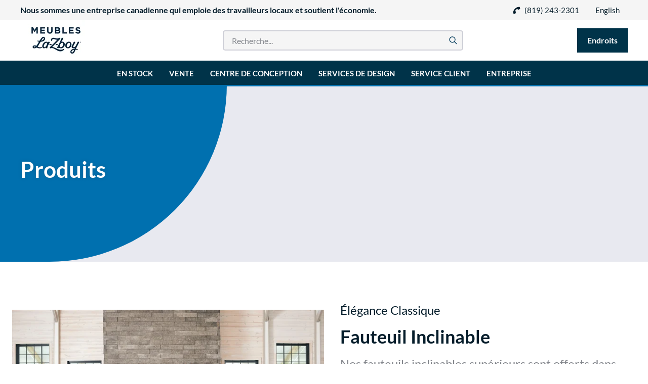

--- FILE ---
content_type: text/html; charset=UTF-8
request_url: https://meubleslazboy.ca/meubles?category=sofas&rangeMin=&rangeMax=&sort=&inStock=&cover=&power=&rangeMin=&rangeMax=&tag=Reclining
body_size: 16022
content:
<html lang=""><head><meta charset="utf-8">
      <title>Meubles - La-Z-Boy of Ottawa / Kingston : Canapés, Sectionnels, Chaises</title>
      <meta name="description" content="Vous cherchez des meubles de qualité pour la maison ? Magasinez La-Z-Boy à Ottawa ou à Kingston pour des fauteuils inclinables, des canapés, des fauteuils sectionnels et plus encore. De plus, obtenez des services de conception à domicile gratuits.">
      <meta property="og:locale" content="fr-ca_CA">
      <meta property="og:type" content="website">
      <meta property="og:site_name" content="La-z-boy">
      
      <meta property="og:description" content="Vous cherchez des meubles de qualité pour la maison ? Magasinez La-Z-Boy à Ottawa ou à Kingston pour des fauteuils inclinables, des canapés, des fauteuils sectionnels et plus encore. De plus, obtenez des services de conception à domicile gratuits.">
      <meta property="og:title" content="Meubles - La-Z-Boy of Ottawa / Kingston : Canapés, Sectionnels, Chaises">
      <meta name="og:image" content="https://meubleslazboy.ca/hs-fs/hubfs/logo-lazyboy.png?width=310&amp;height=43&amp;name=logo-lazyboy.png">
      <meta name="twitter:description" content="Vous cherchez des meubles de qualité pour la maison ? Magasinez La-Z-Boy à Ottawa ou à Kingston pour des fauteuils inclinables, des canapés, des fauteuils sectionnels et plus encore. De plus, obtenez des services de conception à domicile gratuits.">
      <meta name="twitter:title" content="Meubles - La-Z-Boy of Ottawa / Kingston : Canapés, Sectionnels, Chaises">
      <meta name="twitter:image" content="https://meubleslazboy.ca/hs-fs/hubfs/logo-lazyboy.png?width=310&amp;height=43&amp;name=logo-lazyboy.png">
      <meta name="twitter:card" content="summary">
      
      <meta name="viewport" content="width=device-width, initial-scale=1">

    
    <meta property="og:description" content="Vous cherchez des meubles de qualité pour la maison ? Magasinez La-Z-Boy à Ottawa ou à Kingston pour des fauteuils inclinables, des canapés, des fauteuils sectionnels et plus encore. De plus, obtenez des services de conception à domicile gratuits.">
    <meta property="og:title" content="Meubles - La-Z-Boy of Ottawa / Kingston : Canapés, Sectionnels, Chaises">
    <meta name="twitter:description" content="Vous cherchez des meubles de qualité pour la maison ? Magasinez La-Z-Boy à Ottawa ou à Kingston pour des fauteuils inclinables, des canapés, des fauteuils sectionnels et plus encore. De plus, obtenez des services de conception à domicile gratuits.">
    <meta name="twitter:title" content="Meubles - La-Z-Boy of Ottawa / Kingston : Canapés, Sectionnels, Chaises">

    

    

    <style>
a.cta_button{-moz-box-sizing:content-box !important;-webkit-box-sizing:content-box !important;box-sizing:content-box !important;vertical-align:middle}.hs-breadcrumb-menu{list-style-type:none;margin:0px 0px 0px 0px;padding:0px 0px 0px 0px}.hs-breadcrumb-menu-item{float:left;padding:10px 0px 10px 10px}.hs-breadcrumb-menu-divider:before{content:'›';padding-left:10px}.hs-featured-image-link{border:0}.hs-featured-image{float:right;margin:0 0 20px 20px;max-width:50%}@media (max-width: 568px){.hs-featured-image{float:none;margin:0;width:100%;max-width:100%}}.hs-screen-reader-text{clip:rect(1px, 1px, 1px, 1px);height:1px;overflow:hidden;position:absolute !important;width:1px}
</style>


<style>
    :root [class*=u-ratio]:before {
        padding-top: calc(100%/var(--ratio, 1.78/1));
    }
    .c-btn--primary-500:before {
        z-index: -1 !important;
    }
</style>


    


    
<!--  Added by GoogleTagManager integration -->
<script>
var _hsp = window._hsp = window._hsp || [];
window.dataLayer = window.dataLayer || [];
function gtag(){dataLayer.push(arguments);}

var useGoogleConsentModeV2 = true;
var waitForUpdateMillis = 1000;



var hsLoadGtm = function loadGtm() {
    if(window._hsGtmLoadOnce) {
      return;
    }

    if (useGoogleConsentModeV2) {

      gtag('set','developer_id.dZTQ1Zm',true);

      gtag('consent', 'default', {
      'ad_storage': 'denied',
      'analytics_storage': 'denied',
      'ad_user_data': 'denied',
      'ad_personalization': 'denied',
      'wait_for_update': waitForUpdateMillis
      });

      _hsp.push(['useGoogleConsentModeV2'])
    }

    (function(w,d,s,l,i){w[l]=w[l]||[];w[l].push({'gtm.start':
    new Date().getTime(),event:'gtm.js'});var f=d.getElementsByTagName(s)[0],
    j=d.createElement(s),dl=l!='dataLayer'?'&l='+l:'';j.async=true;j.src=
    'https://www.googletagmanager.com/gtm.js?id='+i+dl;f.parentNode.insertBefore(j,f);
    })(window,document,'script','dataLayer','GTM-M9CHGFB');

    window._hsGtmLoadOnce = true;
};

_hsp.push(['addPrivacyConsentListener', function(consent){
  if(consent.allowed || (consent.categories && consent.categories.analytics)){
    hsLoadGtm();
  }
}]);

</script>

<!-- /Added by GoogleTagManager integration -->

    <link rel="canonical" href="https://meubleslazboy.ca/meubles">

<!-- Google Tag Manager -->
<script>(function(w,d,s,l,i){w[l]=w[l]||[];w[l].push({'gtm.start':
new Date().getTime(),event:'gtm.js'});var f=d.getElementsByTagName(s)[0],
j=d.createElement(s),dl=l!='dataLayer'?'&l='+l:'';j.async=true;j.src=
'https://www.googletagmanager.com/gtm.js?id='+i+dl;f.parentNode.insertBefore(j,f);
})(window,document,'script','dataLayer','GTM-NVWKCJ78');</script>
<!-- End Google Tag Manager -->
<meta property="og:url" content="https://meubleslazboy.ca/meubles">
<meta name="twitter:card" content="summary">
<meta http-equiv="content-language" content="fr-ca">
<link rel="alternate" hreflang="en" href="https://www.stylemeetscomfort.ca/products">
<link rel="alternate" hreflang="fr-ca" href="https://meubleslazboy.ca/meubles">






      

        <style>
            iframe[src='javascript:false'] {
                display: block;
            }
        </style>
        <meta name="google-site-verification" content="rN6iq9ualMXUHRGdPrG0Nvwj4YmeU88PTRmRHkDlMUo">
        <meta name="google-site-verification" content="ihfOfdx4TnTjFSZpJSuxa9xqryZPmeS3m1rW0sgbl8o">
        <link rel="alternate" hreflang="en" href="https://www.stylemeetscomfort.ca">
        <link rel="alternate" hreflang="fr" href="https://fr.stylemeetscomfort.ca">
        
          
        
      
        <!--<script async data-type='lazy' data-src="https://www.googletagmanager.com/gtag/js?id=G-46QC0HENRE"></script>-->
        
        <link rel="stylesheet" as="style" href="https://meubleslazboy.ca/hubfs/hub_generated/template_assets/1/49823751300/1768581880068/template_lazyboy-website-hubspot.min.css" onload="this.onload=null;this.rel='stylesheet'">
        <noscript><link rel="stylesheet" href="https://meubleslazboy.ca/hubfs/hub_generated/template_assets/1/49823751300/1768581880068/template_lazyboy-website-hubspot.min.css"></noscript>
    <meta name="generator" content="HubSpot"></head>
    <body gr-handler>
<!--  Added by GoogleTagManager integration -->
<noscript><iframe src="https://www.googletagmanager.com/ns.html?id=GTM-M9CHGFB" height="0" width="0" style="display:none;visibility:hidden"></iframe></noscript>

<!-- /Added by GoogleTagManager integration -->

        <style>
            html:not(.hs-inline-edit) .hs_cos_wrapper_type_rich_text a[data-hs-anchor=true] {
                z-index: -1;
            }
        </style>
      
        <div style="display: none">
    <svg viewbox="0 0 384 512" xmlns="http://www.w3.org/2000/svg" xmlns:xlink="http://www.w3.org/1999/xlink"><style>:root>svg{display:none}:root>svg:target{display:block}</style><svg viewbox="0 0 192 512" id="angle-left" xmlns="http://www.w3.org/2000/svg"><path d="M4.2 247.5L151 99.5c4.7-4.7 12.3-4.7 17 0l19.8 19.8c4.7 4.7 4.7 12.3 0 17L69.3 256l118.5 119.7c4.7 4.7 4.7 12.3 0 17L168 412.5c-4.7 4.7-12.3 4.7-17 0L4.2 264.5c-4.7-4.7-4.7-12.3 0-17z" /></svg><svg viewbox="0 0 192 512" id="angle-right" xmlns="http://www.w3.org/2000/svg"><path d="M187.8 264.5L41 412.5c-4.7 4.7-12.3 4.7-17 0L4.2 392.7c-4.7-4.7-4.7-12.3 0-17L122.7 256 4.2 136.3c-4.7-4.7-4.7-12.3 0-17L24 99.5c4.7-4.7 12.3-4.7 17 0l146.8 148c4.7 4.7 4.7 12.3 0 17z" /></svg><svg viewbox="0 0 320 512" id="close" xmlns="http://www.w3.org/2000/svg"><path d="M207.6 256l107.72-107.72c6.23-6.23 6.23-16.34 0-22.58l-25.03-25.03c-6.23-6.23-16.34-6.23-22.58 0L160 208.4 52.28 100.68c-6.23-6.23-16.34-6.23-22.58 0L4.68 125.7c-6.23 6.23-6.23 16.34 0 22.58L112.4 256 4.68 363.72c-6.23 6.23-6.23 16.34 0 22.58l25.03 25.03c6.23 6.23 16.34 6.23 22.58 0L160 303.6l107.72 107.72c6.23 6.23 16.34 6.23 22.58 0l25.03-25.03c6.23-6.23 6.23-16.34 0-22.58L207.6 256z" /></svg><svg aria-hidden="true" data-prefix="fas" data-icon="map-marker-alt" class="dsvg-inline--fa dfa-map-marker-alt dfa-w-12" viewbox="0 0 384 512" id="map-pin" xmlns="http://www.w3.org/2000/svg"><path fill="currentColor" d="M172.268 501.67C26.97 291.031 0 269.413 0 192 0 85.961 85.961 0 192 0s192 85.961 192 192c0 77.413-26.97 99.031-172.268 309.67-9.535 13.774-29.93 13.773-39.464 0zM192 272c44.183 0 80-35.817 80-80s-35.817-80-80-80-80 35.817-80 80 35.817 80 80 80z" /></svg><svg fill="none" viewbox="0 0 13 12" id="phone" xmlns="http://www.w3.org/2000/svg"><path d="M3.43 11.977l-2.368-.54c-.359-.109-.546-.351-.562-.726.016-1.984.508-3.781 1.477-5.39A10.787 10.787 0 015.82 1.476C7.43.507 9.227.016 11.21 0c.376.016.618.203.727.563l.54 2.367c.062.375-.079.656-.422.843L9.523 4.852c-.343.125-.632.054-.867-.211L7.648 3.398c-.812.391-1.539.907-2.18 1.547a8.332 8.332 0 00-1.57 2.18l1.266 1.031c.266.235.336.524.211.867l-1.078 2.532c-.203.328-.492.468-.867.422z" fill="currentColor" /></svg><svg fill="none" viewbox="0 0 18 19" id="search-zoom" xmlns="http://www.w3.org/2000/svg"><path d="M17.719 16.809l-4.711-4.711c1.031-1.29 1.558-2.801 1.582-4.536-.047-2.062-.762-3.785-2.145-5.167C11.062 1.012 9.34.297 7.277.25c-2.062.047-3.785.762-5.168 2.145C.75 3.777.047 5.5 0 7.563c.047 2.062.762 3.785 2.145 5.167 1.359 1.383 3.07 2.098 5.132 2.145 1.758-.023 3.27-.55 4.535-1.582l4.711 4.71c.211.165.422.247.633.247a.814.814 0 00.598-.246c.328-.399.316-.797-.035-1.195zM1.687 7.562c.047-1.593.598-2.917 1.653-3.972 1.055-1.055 2.379-1.606 3.973-1.652 1.593.046 2.917.597 3.972 1.652 1.055 1.055 1.606 2.379 1.652 3.973-.046 1.593-.597 2.917-1.652 3.972-1.055 1.055-2.379 1.606-3.973 1.652-1.593-.046-2.917-.597-3.972-1.652-1.055-1.055-1.606-2.379-1.652-3.973z" fill="#0A405F" /></svg><svg fill="none" viewbox="0 0 41 33" id="testimonial-quote" xmlns="http://www.w3.org/2000/svg"><path d="M40.5 9.068c0 6.738-1.427 12.14-4.28 16.202-2.756 3.964-7.036 6.54-12.842 7.73v-7.284c2.362-1.288 3.789-3.22 4.28-5.797h-4.28V0H40.5v9.068zm-22.878 0c0 6.738-1.427 12.14-4.28 16.202C10.585 29.234 6.305 31.81.5 33v-7.284c1.476-.793 2.51-1.585 3.1-2.378.59-.793.984-1.933 1.18-3.42H.5V0h17.122v9.068z" fill="#0070AF" /></svg></svg>
</div>

        



<div class="c-navigation-top">
    <div class="l-container c-navigation__wrapper">
        
        
        
        
            
        

        
            <a href="https://meubleslazboy.ca/a-propos-de-nous" class="c-navigation-top__cta u-visibility-hidden@below-md" target="_blank" rel="noopener">
                Nous sommes une entreprise canadienne qui emploie des travailleurs locaux et soutient l'économie.
            </a>
        

        
            
                

                

                
                

                

                
                   <a href="tel:819243-2301" class="c-navigation-top__link ">
                       
    
        <svg class="icons icons--phone" aria-hidden="true">
            <use xlink:href="#phone"></use>
        </svg>
    

                       (819) 243-2301
                    </a>
                
            
                

                

                
                

                

                
                   <a href="https://www.stylemeetscomfort.ca/fr/succursales" class="c-navigation-top__link u-visibility-hidden@above-lg">
                       
    
        <svg class="icons icons--map-pin" aria-hidden="true">
            <use xlink:href="#map-pin"></use>
        </svg>
    

                       Succursales
                    </a>
                
            
        
        <div class="c-navigation-top__link u-visibility-hidden@below-lg">   
             
  
  
  
  
  
  
  
  
  
  
  
  

  
  
  
  

  
  

  
                    
  

  
  
  
  

  
  
  
  

  
  <a href="https://www.stylemeetscomfort.ca/products" hreflang="en" lang="en" aria-label="Switch to English" class="language-switcher-link">
    
    English
    
  </a>
  

             
        </div>
    </div>
</div>
        

<!-- HEADER MAIN IS LOADED -->
<nav class="c-navigation c-navigation--is-sticky" data-navigation>
    <div class="c-navigation-middle l-container c-navigation__wrapper">
        <button class="c-navigation__trigger" type="button" aria-expanded="false" aria-controls="c-navigation__panel" aria-haspopup="true" aria-label="Mobile Navigation Button">
            <div class="c-navigation__icon"><span></span></div>
        </button>
        
        

        
            <a href="https://meubleslazboy.ca" class="c-navigation__brand u-visibility-hidden@below-lg hs-skip-lang-url-rewrite">
              
                <img src="https://meubleslazboy.ca/hs-fs/hubfs/meubles-la-z-boy.jpg?height=80&amp;name=meubles-la-z-boy.jpg" loading="lazy" height="80" alt="meubles-la-z-boy">
              
            </a>
        
        
        
            <a href="https://meubleslazboy.ca" class="c-navigation__brand u-visibility-hidden@above-lg hs-skip-lang-url-rewrite">
              
                 <img src="https://meubleslazboy.ca/hs-fs/hubfs/meubles-la-z-boy.jpg?width=200&amp;name=meubles-la-z-boy.jpg" loading="lazy" width="200" alt="meubles-la-z-boy" srcset="https://meubleslazboy.ca/hs-fs/hubfs/meubles-la-z-boy.jpg?width=100&amp;name=meubles-la-z-boy.jpg 100w, https://meubleslazboy.ca/hs-fs/hubfs/meubles-la-z-boy.jpg?width=200&amp;name=meubles-la-z-boy.jpg 200w, https://meubleslazboy.ca/hs-fs/hubfs/meubles-la-z-boy.jpg?width=300&amp;name=meubles-la-z-boy.jpg 300w, https://meubleslazboy.ca/hs-fs/hubfs/meubles-la-z-boy.jpg?width=400&amp;name=meubles-la-z-boy.jpg 400w, https://meubleslazboy.ca/hs-fs/hubfs/meubles-la-z-boy.jpg?width=500&amp;name=meubles-la-z-boy.jpg 500w, https://meubleslazboy.ca/hs-fs/hubfs/meubles-la-z-boy.jpg?width=600&amp;name=meubles-la-z-boy.jpg 600w" sizes="(max-width: 200px) 100vw, 200px">
              
              
            </a>
        
        
        
            
            
        
      
        
        
          
        
        
        <!-- search form -->
        <form action="https://meubleslazboy.ca/search?hsLang=fr-ca" class="c-navigation-search">
            <div class="c-navigation-search__wrapper">
                <input type="text" name="term" value="" placeholder="Recherche..." class="c-navigation-search__field">
                <input type="hidden" name="search_content" value="resources">
                <input type="hidden" name="type" value="blog">
                <input type="hidden" name="hsLang" value="fr">
                <button class="c-navigation-search__submit">
                    
    
        <svg class="icons icons--search-zoom" aria-hidden="true">
            <use xlink:href="#search-zoom"></use>
        </svg>
    

                </button>
            </div>
        </form>
        
        
       
        <span id="hs_cos_wrapper_module_162499315226114_" class="hs_cos_wrapper hs_cos_wrapper_widget hs_cos_wrapper_type_cta" style="" data-hs-cos-general-type="widget" data-hs-cos-type="cta"><!--HubSpot Call-to-Action Code --><span class="hs-cta-wrapper" id="hs-cta-wrapper-173b69fc-5649-4b55-b74e-ffac836c9793"><span class="hs-cta-node hs-cta-173b69fc-5649-4b55-b74e-ffac836c9793" id="hs-cta-173b69fc-5649-4b55-b74e-ffac836c9793"><!--[if lte IE 8]><div id="hs-cta-ie-element"></div><![endif]--><a href="https://cta-redirect.hubspot.com/cta/redirect/6297385/173b69fc-5649-4b55-b74e-ffac836c9793" target="_blank" rel="noopener"><img class="hs-cta-img" id="hs-cta-img-173b69fc-5649-4b55-b74e-ffac836c9793" style="border-width:0px;" src="https://no-cache.hubspot.com/cta/default/6297385/173b69fc-5649-4b55-b74e-ffac836c9793.png" alt="Endroits"></a></span><script charset="utf-8" src="/hs/cta/cta/current.js"></script><script type="text/javascript"> hbspt.cta._relativeUrls=true;hbspt.cta.load(6297385, '173b69fc-5649-4b55-b74e-ffac836c9793', {"useNewLoader":"true","region":"na1"}); </script></span><!-- end HubSpot Call-to-Action Code --></span>
      
        <section id="c-navigation__panel" class="c-navigation__panel u-visibility-hidden@above-lg">
            <div class="l-container">
                <ul class="c-navigation-mobile" data-toggler="{
                    &quot;onlyOneOpen&quot;: true
                }">
                
  
                    <li class="c-navigation-mobile__element">
                        <button class="c-navigation-mobile__trigger" data-toggler-trigger="{&quot;name&quot;: &quot;mega-mobile-1&quot;}">
                            <div>
                                
                                    <div class="c-navigation-mobile__title">
                                        
                                          En stock
                                        
                                    </div>
                                

                                
                                    <div class="c-navigation-mobile__text">
                                        
                                           En stock
                                        
                                    </div>
                                
                            </div>
                            
                               
    
        <svg class="icons icons--angle-right" aria-hidden="true">
            <use xlink:href="#angle-right"></use>
        </svg>
    

                            
                        </button>
                        
                            <div class="c-navigation-mobile__dropdown" data-toggler-target="{&quot;name&quot;: &quot;mega-mobile-1&quot;}">
                                
                                
                                
                                    

                                    

                                    
                                    

                                                                      
                                

                                    <a href="https://meubleslazboy.ca/boutique/catalogue" class="c-navigation-mobile__link">      
                                                      
                                            <div class="c-navigation-mobile__link-thumb u-ratio" style="--ratio:'1/1';">
                                                <img src="https://meubleslazboy.ca/hubfs/ico_recliners.jpg" loading="lazy" alt="ico_recliners">
                                            </div>
                                        
                                        <span>En stock</span>
                                        
    
        <svg class="icons icons--angle-right" aria-hidden="true">
            <use xlink:href="#angle-right"></use>
        </svg>
    

                                    </a>
                                
                            </div>
                        
                    </li>
                
  
                    <li class="c-navigation-mobile__element">
                        <button class="c-navigation-mobile__trigger" data-toggler-trigger="{&quot;name&quot;: &quot;mega-mobile-2&quot;}">
                            <div>
                                
                                    <div class="c-navigation-mobile__title">
                                        
                                          Vente
                                        
                                    </div>
                                

                                
                                    <div class="c-navigation-mobile__text">
                                        
                                           Sale
                                        
                                    </div>
                                
                            </div>
                            
                               
    
        <svg class="icons icons--angle-right" aria-hidden="true">
            <use xlink:href="#angle-right"></use>
        </svg>
    

                            
                        </button>
                        
                            <div class="c-navigation-mobile__dropdown" data-toggler-target="{&quot;name&quot;: &quot;mega-mobile-2&quot;}">
                                
                                
                                
                                    

                                    

                                    
                                    

                                                                      
                                

                                    <a href="https://meubleslazboy.ca/la-z-boy-vente" class="c-navigation-mobile__link">      
                                                      
                                            <div class="c-navigation-mobile__link-thumb u-ratio" style="--ratio:'1/1';">
                                                <img src="https://meubleslazboy.ca/hubfs/ico_recliners.webp" loading="lazy" alt="ico_recliners">
                                            </div>
                                        
                                        <span>Vente</span>
                                        
    
        <svg class="icons icons--angle-right" aria-hidden="true">
            <use xlink:href="#angle-right"></use>
        </svg>
    

                                    </a>
                                
                            </div>
                        
                    </li>
                
  
                    <li class="c-navigation-mobile__element">
                        <button class="c-navigation-mobile__trigger" data-toggler-trigger="{&quot;name&quot;: &quot;mega-mobile-3&quot;}">
                            <div>
                                
                                    <div class="c-navigation-mobile__title">
                                        
                                          Centre d'apprentissage
                                        
                                    </div>
                                

                                
                            </div>
                            
                               
    
        <svg class="icons icons--angle-right" aria-hidden="true">
            <use xlink:href="#angle-right"></use>
        </svg>
    

                            
                        </button>
                        
                            <div class="c-navigation-mobile__dropdown" data-toggler-target="{&quot;name&quot;: &quot;mega-mobile-3&quot;}">
                                
                                
                                
                                     
                                     <!-- mega menu tag -->
                                

                                    <a href="https://www.stylemeetscomfort.ca/learning-center/tag/recliner" class="c-navigation-mobile__link" target="_blank">      
                                                      
                                            <div class="c-navigation-mobile__link-thumb u-ratio" style="--ratio:'1/1';">
                                                <img src="https://meubleslazboy.ca/hubfs/Untitled%20design(29).png" loading="lazy" alt="Recliner Guide">
                                            </div>
                                        
                                        <span>Guide Pour Fauteuil Inclinable</span>
                                        
    
        <svg class="icons icons--angle-right" aria-hidden="true">
            <use xlink:href="#angle-right"></use>
        </svg>
    

                                    </a>
                                
                                
                                
                                     
                                     <!-- mega menu tag -->
                                

                                    <a href="https://www.stylemeetscomfort.ca/learning-center/tag/sofa" class="c-navigation-mobile__link" target="_blank">      
                                                      
                                            <div class="c-navigation-mobile__link-thumb u-ratio" style="--ratio:'1/1';">
                                                <img src="https://meubleslazboy.ca/hubfs/Your%20paragraph%20text(8).png" loading="lazy" alt="Sofa Guide">
                                            </div>
                                        
                                        <span>Guide Pour Canapés</span>
                                        
    
        <svg class="icons icons--angle-right" aria-hidden="true">
            <use xlink:href="#angle-right"></use>
        </svg>
    

                                    </a>
                                
                                
                                
                                     
                                     <!-- mega menu tag -->
                                

                                    <a href="https://www.stylemeetscomfort.ca/learning-center/tag/sectional-sofa" class="c-navigation-mobile__link">      
                                                      
                                            <div class="c-navigation-mobile__link-thumb u-ratio" style="--ratio:'1/1';">
                                                <img src="https://meubleslazboy.ca/hubfs/Untitled%20design(30).png" loading="lazy" alt="Sectional Guide">
                                            </div>
                                        
                                        <span>Guide Pour Sectionnel</span>
                                        
    
        <svg class="icons icons--angle-right" aria-hidden="true">
            <use xlink:href="#angle-right"></use>
        </svg>
    

                                    </a>
                                
                                
                                
                                     
                                     <!-- mega menu tag -->
                                

                                    <a href="https://www.stylemeetscomfort.ca/learning-center/tag/loveseat" class="c-navigation-mobile__link">      
                                                      
                                            <div class="c-navigation-mobile__link-thumb u-ratio" style="--ratio:'1/1';">
                                                <img src="https://meubleslazboy.ca/hubfs/Your%20paragraph%20text(9).png" loading="lazy" alt="Loveseat Guide">
                                            </div>
                                        
                                        <span>Guide Pour Causeuse</span>
                                        
    
        <svg class="icons icons--angle-right" aria-hidden="true">
            <use xlink:href="#angle-right"></use>
        </svg>
    

                                    </a>
                                
                                
                                
                                     
                                     <!-- mega menu tag -->
                                

                                    <a href="https://www.stylemeetscomfort.ca/learning-center/tag/lift-chair" class="c-navigation-mobile__link">      
                                                      
                                            <div class="c-navigation-mobile__link-thumb u-ratio" style="--ratio:'1/1';">
                                                <img src="https://meubleslazboy.ca/hubfs/Your%20paragraph%20text.png" loading="lazy" alt="Lift Recliner Guide">
                                            </div>
                                        
                                        <span>Guide Pour Fauteuils Élévateurs</span>
                                        
    
        <svg class="icons icons--angle-right" aria-hidden="true">
            <use xlink:href="#angle-right"></use>
        </svg>
    

                                    </a>
                                
                                
                                
                                    

                                    

                                    
                                    

                                                                      
                                

                                    <a href="https://www.stylemeetscomfort.ca/fr-ca/learning-center/fauteuils-dappoint-la-z-boy-guide-de-la-collection" class="c-navigation-mobile__link">      
                                                      
                                            <div class="c-navigation-mobile__link-thumb u-ratio" style="--ratio:'1/1';">
                                                <img src="https://meubleslazboy.ca/hubfs/Untitled%20design(31).png" loading="lazy" alt="Accent Chair Guide">
                                            </div>
                                        
                                        <span>Guide Pour des Chaises d'Appoints</span>
                                        
    
        <svg class="icons icons--angle-right" aria-hidden="true">
            <use xlink:href="#angle-right"></use>
        </svg>
    

                                    </a>
                                
                                
                                
                                     
                                     <!-- mega menu tag -->
                                

                                    <a href="https://www.stylemeetscomfort.ca/learning-center/tag/fabric" class="c-navigation-mobile__link">      
                                                      
                                            <div class="c-navigation-mobile__link-thumb u-ratio" style="--ratio:'1/1';">
                                                <img src="https://meubleslazboy.ca/hubfs/Your%20paragraph%20text(4).png" loading="lazy" alt="Upholstery Guide">
                                            </div>
                                        
                                        <span>Guide de Tissu</span>
                                        
    
        <svg class="icons icons--angle-right" aria-hidden="true">
            <use xlink:href="#angle-right"></use>
        </svg>
    

                                    </a>
                                
                                
                                
                                    

                                    

                                    
                                    

                                                                      
                                

                                    <a href="https://www.stylemeetscomfort.ca/fr-ca/learning-center/sélection-de-cuir-chez-la-z-boy-le-guide-ultime-pour-choisir-une-sellerie-en-cuir" class="c-navigation-mobile__link">      
                                                      
                                            <div class="c-navigation-mobile__link-thumb u-ratio" style="--ratio:'1/1';">
                                                <img src="https://meubleslazboy.ca/hubfs/Your%20paragraph%20text(5).png" loading="lazy" alt="Leather Guide">
                                            </div>
                                        
                                        <span>Guide du Cuir</span>
                                        
    
        <svg class="icons icons--angle-right" aria-hidden="true">
            <use xlink:href="#angle-right"></use>
        </svg>
    

                                    </a>
                                
                                
                                
                                     
                                     <!-- mega menu tag -->
                                

                                    <a href="https://www.stylemeetscomfort.ca/learning-center/tag/home-decor" class="c-navigation-mobile__link">      
                                                      
                                            <div class="c-navigation-mobile__link-thumb u-ratio" style="--ratio:'1/1';">
                                                <img src="https://meubleslazboy.ca/hubfs/Your%20paragraph%20text(7).png" loading="lazy" alt="Home Decor Guide">
                                            </div>
                                        
                                        <span>Guide Pour les Décorations Intérieures</span>
                                        
    
        <svg class="icons icons--angle-right" aria-hidden="true">
            <use xlink:href="#angle-right"></use>
        </svg>
    

                                    </a>
                                
                                
                                
                                     
                                     <!-- mega menu tag -->
                                

                                    <a href="https://www.stylemeetscomfort.ca/learning-center/tag/la-z-boy-furniture" class="c-navigation-mobile__link">      
                                                      
                                            <div class="c-navigation-mobile__link-thumb u-ratio" style="--ratio:'1/1';">
                                                <img src="https://meubleslazboy.ca/hubfs/Your%20paragraph%20text(1).png" loading="lazy" alt="La-Z-Boy Furniture Guide">
                                            </div>
                                        
                                        <span>Guide de Mobilier</span>
                                        
    
        <svg class="icons icons--angle-right" aria-hidden="true">
            <use xlink:href="#angle-right"></use>
        </svg>
    

                                    </a>
                                
                                
                                
                                    

                                    

                                    
                                    

                                                                      
                                

                                    <a href="https://www.stylemeetscomfort.ca/fr-ca/learning-center/conseils-pratiques-pour-aménager-une-salle-à-manger-fonctionnelle" class="c-navigation-mobile__link">      
                                                      
                                            <div class="c-navigation-mobile__link-thumb u-ratio" style="--ratio:'1/1';">
                                                <img src="https://meubleslazboy.ca/hubfs/Your%20paragraph%20text(2).png" loading="lazy" alt="Dining Furniture Guide">
                                            </div>
                                        
                                        <span>Guide Pour les Salles à Mangers</span>
                                        
    
        <svg class="icons icons--angle-right" aria-hidden="true">
            <use xlink:href="#angle-right"></use>
        </svg>
    

                                    </a>
                                
                            </div>
                        
                    </li>
                
  
                    <li class="c-navigation-mobile__element">
                        <button class="c-navigation-mobile__trigger" data-toggler-trigger="{&quot;name&quot;: &quot;mega-mobile-4&quot;}">
                            <div>
                                
                                    <div class="c-navigation-mobile__title">
                                        
                                          Services de design
                                        
                                    </div>
                                

                                
                                    <div class="c-navigation-mobile__text">
                                        
                                           Services de design
                                        
                                    </div>
                                
                            </div>
                            
                               
    
        <svg class="icons icons--angle-right" aria-hidden="true">
            <use xlink:href="#angle-right"></use>
        </svg>
    

                            
                        </button>
                        
                            <div class="c-navigation-mobile__dropdown" data-toggler-target="{&quot;name&quot;: &quot;mega-mobile-4&quot;}">
                                
                                
                                
                                    

                                    

                                    
                                    

                                                                      
                                

                                    <a href="https://meubleslazboy.ca/experts-en-design" class="c-navigation-mobile__link">      
                                                      
                                            <div class="c-navigation-mobile__link-thumb u-ratio" style="--ratio:'1/1';">
                                                <img src="https://meubleslazboy.ca/hubfs/Copy%20of%20Untitled%20(100%20x%20100%20px)%20(9).jpg" loading="lazy" alt="Copy of Untitled (100 x 100 px) (9)">
                                            </div>
                                        
                                        <span>Rencontrez nos experts en design</span>
                                        
    
        <svg class="icons icons--angle-right" aria-hidden="true">
            <use xlink:href="#angle-right"></use>
        </svg>
    

                                    </a>
                                
                                
                                
                                    

                                    

                                    
                                    

                                                                      
                                

                                    <a href="https://meubleslazboy.ca/assistance-en-design-ottawa" class="c-navigation-mobile__link">      
                                                      
                                            <div class="c-navigation-mobile__link-thumb u-ratio" style="--ratio:'1/1';">
                                                <img src="https://meubleslazboy.ca/hubfs/Copy%20of%20Untitled%20(100%20x%20100%20px)%20(8).jpg" loading="lazy" alt="Copy of Untitled (100 x 100 px) (8)">
                                            </div>
                                        
                                        <span>Assistance en design</span>
                                        
    
        <svg class="icons icons--angle-right" aria-hidden="true">
            <use xlink:href="#angle-right"></use>
        </svg>
    

                                    </a>
                                
                                
                                
                                    

                                    

                                    
                                    

                                                                      
                                

                                    <a href="https://meubleslazboy.ca/concours-de-design-dintérieur-la-z-boy" class="c-navigation-mobile__link">      
                                                      
                                            <div class="c-navigation-mobile__link-thumb u-ratio" style="--ratio:'1/1';">
                                                <img src="https://meubleslazboy.ca/hubfs/Community%20Logo%20(5).png" loading="lazy" alt="Community Logo (5)">
                                            </div>
                                        
                                        <span>Concours de design d'intérieur</span>
                                        
    
        <svg class="icons icons--angle-right" aria-hidden="true">
            <use xlink:href="#angle-right"></use>
        </svg>
    

                                    </a>
                                
                            </div>
                        
                    </li>
                
  
                    <li class="c-navigation-mobile__element">
                        <button class="c-navigation-mobile__trigger" data-toggler-trigger="{&quot;name&quot;: &quot;mega-mobile-5&quot;}">
                            <div>
                                
                                    <div class="c-navigation-mobile__title">
                                        
                                          Entreprise
                                        
                                    </div>
                                

                                
                            </div>
                            
                               
    
        <svg class="icons icons--angle-right" aria-hidden="true">
            <use xlink:href="#angle-right"></use>
        </svg>
    

                            
                        </button>
                        
                            <div class="c-navigation-mobile__dropdown" data-toggler-target="{&quot;name&quot;: &quot;mega-mobile-5&quot;}">
                                
                                
                                
                                    

                                    

                                    
                                    

                                                                      
                                

                                    <a href="https://meubleslazboy.ca/experts-en-design" class="c-navigation-mobile__link">      
                                                      
                                            <div class="c-navigation-mobile__link-thumb u-ratio" style="--ratio:'1/1';">
                                                <img src="https://meubleslazboy.ca/hubfs/Copy%20of%20Untitled%20(100%20x%20100%20px)%20(11).jpg" loading="lazy" alt="Copy of Untitled (100 x 100 px) (11)">
                                            </div>
                                        
                                        <span>Notre équipe</span>
                                        
    
        <svg class="icons icons--angle-right" aria-hidden="true">
            <use xlink:href="#angle-right"></use>
        </svg>
    

                                    </a>
                                
                                
                                
                                    

                                    

                                    
                                    

                                                                      
                                

                                    <a href="https://meubleslazboy.ca/carrières" class="c-navigation-mobile__link">      
                                                      
                                            <div class="c-navigation-mobile__link-thumb u-ratio" style="--ratio:'1/1';">
                                                <img src="https://meubleslazboy.ca/hubfs/Copy%20of%20Untitled%20(100%20x%20100%20px)%20(12).jpg" loading="lazy" alt="Copy of Untitled (100 x 100 px) (12)">
                                            </div>
                                        
                                        <span>Carrière</span>
                                        
    
        <svg class="icons icons--angle-right" aria-hidden="true">
            <use xlink:href="#angle-right"></use>
        </svg>
    

                                    </a>
                                
                                
                                
                                    

                                    

                                    
                                    

                                                                      
                                

                                    <a href="https://meubleslazboy.ca/lieux" class="c-navigation-mobile__link">      
                                                      
                                            <div class="c-navigation-mobile__link-thumb u-ratio" style="--ratio:'1/1';">
                                                <img src="https://meubleslazboy.ca/hubfs/Copy%20of%20Untitled%20(100%20x%20100%20px)%20(17).jpg" loading="lazy" alt="Copy of Untitled (100 x 100 px) (17)">
                                            </div>
                                        
                                        <span>Endroits</span>
                                        
    
        <svg class="icons icons--angle-right" aria-hidden="true">
            <use xlink:href="#angle-right"></use>
        </svg>
    

                                    </a>
                                
                                
                                
                                    

                                    

                                    
                                    

                                                                      
                                

                                    <a href="https://www.stylemeetscomfort.ca/fr-ca/learning-center/donner-beaucoup-tout-en-redonnant" class="c-navigation-mobile__link">      
                                                      
                                            <div class="c-navigation-mobile__link-thumb u-ratio" style="--ratio:'1/1';">
                                                <img src="https://meubleslazboy.ca/hubfs/Your%20paragraph%20text(6).png" loading="lazy" alt="Implication Communautaire">
                                            </div>
                                        
                                        <span>Implications Communautaires</span>
                                        
    
        <svg class="icons icons--angle-right" aria-hidden="true">
            <use xlink:href="#angle-right"></use>
        </svg>
    

                                    </a>
                                
                                
                                
                                    

                                    

                                    
                                    

                                                                      
                                

                                    <a href="https://meubleslazboy.ca/a-propos-de-nous" class="c-navigation-mobile__link">      
                                                      
                                            <div class="c-navigation-mobile__link-thumb u-ratio" style="--ratio:'1/1';">
                                                <img src="https://meubleslazboy.ca/hubfs/Menu-%20In-Stock%20Icons.png" loading="lazy" alt="Menu- In-Stock Icons">
                                            </div>
                                        
                                        <span>À Propos De Nous</span>
                                        
    
        <svg class="icons icons--angle-right" aria-hidden="true">
            <use xlink:href="#angle-right"></use>
        </svg>
    

                                    </a>
                                
                            </div>
                        
                    </li>
                
  
                    <li class="c-navigation-mobile__element">
                        <button class="c-navigation-mobile__trigger" data-toggler-trigger="{&quot;name&quot;: &quot;mega-mobile-6&quot;}">
                            <div>
                                
                                    <div class="c-navigation-mobile__title">
                                        
                                          Service Client
                                        
                                    </div>
                                

                                
                            </div>
                            
                               
    
        <svg class="icons icons--angle-right" aria-hidden="true">
            <use xlink:href="#angle-right"></use>
        </svg>
    

                            
                        </button>
                        
                            <div class="c-navigation-mobile__dropdown" data-toggler-target="{&quot;name&quot;: &quot;mega-mobile-6&quot;}">
                                
                                
                                
                                    

                                    

                                    
                                    

                                                                      
                                

                                    <a href="https://meubleslazboy.ca/garantie-et-service" class="c-navigation-mobile__link">      
                                                      
                                            <div class="c-navigation-mobile__link-thumb u-ratio" style="--ratio:'1/1';">
                                                <img src="https://meubleslazboy.ca/hubfs/Community%20Logo%20(1).png" loading="lazy" alt="Community Logo (1)">
                                            </div>
                                        
                                        <span>Garantie et service</span>
                                        
    
        <svg class="icons icons--angle-right" aria-hidden="true">
            <use xlink:href="#angle-right"></use>
        </svg>
    

                                    </a>
                                
                                
                                
                                    

                                    

                                    
                                    

                                                                      
                                

                                    <a href="https://meubleslazboy.ca/entretien-du-tissu" class="c-navigation-mobile__link">      
                                                      
                                            <div class="c-navigation-mobile__link-thumb u-ratio" style="--ratio:'1/1';">
                                                <img src="https://meubleslazboy.ca/hubfs/Community%20Logo%20(2).png" loading="lazy" alt="Community Logo (2)">
                                            </div>
                                        
                                        <span>Entretien des tissus</span>
                                        
    
        <svg class="icons icons--angle-right" aria-hidden="true">
            <use xlink:href="#angle-right"></use>
        </svg>
    

                                    </a>
                                
                                
                                
                                    

                                    

                                    
                                    

                                                                      
                                

                                    <a href="https://meubleslazboy.ca/entretien-du-cuir" class="c-navigation-mobile__link">      
                                                      
                                            <div class="c-navigation-mobile__link-thumb u-ratio" style="--ratio:'1/1';">
                                                <img src="https://meubleslazboy.ca/hubfs/Community%20Logo%20(3).png" loading="lazy" alt="Community Logo (3)">
                                            </div>
                                        
                                        <span>Entretien du cuir</span>
                                        
    
        <svg class="icons icons--angle-right" aria-hidden="true">
            <use xlink:href="#angle-right"></use>
        </svg>
    

                                    </a>
                                
                                
                                
                                    

                                    

                                    
                                    

                                                                      
                                

                                    <a href="https://meubleslazboy.ca/livraison-retraits" class="c-navigation-mobile__link">      
                                                      
                                            <div class="c-navigation-mobile__link-thumb u-ratio" style="--ratio:'1/1';">
                                                <img src="https://meubleslazboy.ca/hubfs/Copy%20of%20Untitled%20(100%20x%20100%20px)%20(14).jpg" loading="lazy" alt="Copy of Untitled (100 x 100 px) (14)">
                                            </div>
                                        
                                        <span>Livraison/Retraits</span>
                                        
    
        <svg class="icons icons--angle-right" aria-hidden="true">
            <use xlink:href="#angle-right"></use>
        </svg>
    

                                    </a>
                                
                                
                                
                                    

                                    

                                    
                                    

                                                                      
                                

                                    <a href="https://meubleslazboy.ca/financement-de-meubles" class="c-navigation-mobile__link">      
                                                      
                                            <div class="c-navigation-mobile__link-thumb u-ratio" style="--ratio:'1/1';">
                                                <img src="https://meubleslazboy.ca/hubfs/Copy%20of%20Untitled%20(100%20x%20100%20px)%20(13).jpg" loading="lazy" alt="Copy of Untitled (100 x 100 px) (13)">
                                            </div>
                                        
                                        <span>Financement</span>
                                        
    
        <svg class="icons icons--angle-right" aria-hidden="true">
            <use xlink:href="#angle-right"></use>
        </svg>
    

                                    </a>
                                
                                
                                
                                    

                                    

                                    
                                    

                                                                      
                                

                                    <a href="https://meubleslazboy.ca/mes-commandes" class="c-navigation-mobile__link">      
                                                      
                                            <div class="c-navigation-mobile__link-thumb u-ratio" style="--ratio:'1/1';">
                                                <img src="https://meubleslazboy.ca/hubfs/Copy%20of%20Untitled%20(100%20x%20100%20px)%20(15).jpg" loading="lazy" alt="Copy of Untitled (100 x 100 px) (15)">
                                            </div>
                                        
                                        <span>Mes commandes</span>
                                        
    
        <svg class="icons icons--angle-right" aria-hidden="true">
            <use xlink:href="#angle-right"></use>
        </svg>
    

                                    </a>
                                
                            </div>
                        
                    </li>
                
                </ul>
                <div class="u-separator u-spacing-my-2"></div>
                <ul>
                   
                    
                    <li class="u-spacing-mb-2">
                        <div class="u-text-color-primary-900">
                          
  
  
  
  
  
  
  
  
  
  
  
  

  
  
  
  

  
  

  
                    
  

  
  
  
  

  
  
  
  

  
  <a href="https://www.stylemeetscomfort.ca/products" hreflang="en" lang="en" aria-label="Switch to English" class="language-switcher-link">
    
    English
    
  </a>
  

                          
                        </div>
                    </li>
                </ul>
            </div>
        </section>
    </div>
    
   <!--<div class="c-footer__canadian canadian_topheader canadian_2025header">
          <img src="https://www.stylemeetscomfort.ca/hubfs/New%20leaf.svg" class="canadian_2025_icon">
          <div class="c-footer__canadian-text">
            <p>
              <strong>Entreprise Canadienne, Détenue et exploitée depuis 1998</strong>
            </p>
          </div>
    </div>-->
  
    <div class="c-navigation-mega u-visibility-hidden@below-lg">
        <div class="l-container">
           <span id="hs_cos_wrapper_module_162499315226114_" class="hs_cos_wrapper hs_cos_wrapper_widget hs_cos_wrapper_type_menu" style="" data-hs-cos-general-type="widget" data-hs-cos-type="menu"><div id="hs_menu_wrapper_module_162499315226114_" class="hs-menu-wrapper active-branch flyouts hs-menu-flow-horizontal" role="navigation" data-sitemap-name="default" data-menu-id="49989289031" aria-label="Navigation Menu">
 <ul role="menu">
  <li class="hs-menu-item hs-menu-depth-1" role="none"><a href="https://meubleslazboy.ca/boutique/catalogue" role="menuitem">En stock</a></li>
  <li class="hs-menu-item hs-menu-depth-1 hs-item-has-children" role="none"><a href="https://meubleslazboy.ca/la-z-boy-vente" aria-haspopup="true" aria-expanded="false" role="menuitem">Vente</a>
   <ul role="menu" class="hs-menu-children-wrapper">
    <li class="hs-menu-item hs-menu-depth-2" role="none"><a href="#mega-menu-sale" role="menuitem"></a></li>
   </ul></li>
  <li class="hs-menu-item hs-menu-depth-1 hs-item-has-children" role="none"><a href="https://www.stylemeetscomfort.ca/fr-ca/learning-center" aria-haspopup="true" aria-expanded="false" role="menuitem">Centre de conception</a>
   <ul role="menu" class="hs-menu-children-wrapper">
    <li class="hs-menu-item hs-menu-depth-2" role="none"><a href="#mega-menu-learning" role="menuitem"></a></li>
   </ul></li>
  <li class="hs-menu-item hs-menu-depth-1 hs-item-has-children" role="none"><a href="https://meubleslazboy.ca/assistance-en-design-ottawa" aria-haspopup="true" aria-expanded="false" role="menuitem">Services de design</a>
   <ul role="menu" class="hs-menu-children-wrapper">
    <li class="hs-menu-item hs-menu-depth-2" role="none"><a href="#mega-menu-services" role="menuitem"></a></li>
   </ul></li>
  <li class="hs-menu-item hs-menu-depth-1 hs-item-has-children" role="none"><a href="https://meubleslazboy.ca/garantie-et-service" aria-haspopup="true" aria-expanded="false" role="menuitem">Service Client</a>
   <ul role="menu" class="hs-menu-children-wrapper">
    <li class="hs-menu-item hs-menu-depth-2" role="none"><a href="#mega-menu-service" role="menuitem"></a></li>
   </ul></li>
  <li class="hs-menu-item hs-menu-depth-1 hs-item-has-children" role="none"><a href="javascript:;" aria-haspopup="true" aria-expanded="false" role="menuitem">Entreprise</a>
   <ul role="menu" class="hs-menu-children-wrapper">
    <li class="hs-menu-item hs-menu-depth-2" role="none"><a href="#mega-menu-more" role="menuitem"></a></li>
   </ul></li>
 </ul>
</div></span>
        </div>
    </div>
    
    <template id="mega-menu-stocks" class="mega-menu-stocks">
        <div class="c-navigation-mega-subnav">
            <div class="l-container" style="--container-width:1300px;">
                <div class="l-grid">
                    
                        <div class="l-grid__block l-grid__block--auto c-navigation-mega-subnav__links">
                            
                                
                                

                                
                                
                                
                                   
                                
                                <a href="https://meubleslazboy.ca/boutique/catalogue" class="c-navigation-mega-subnav__link ">         
                                    
                                        <div class="c-navigation-mega-subnav__link-thumb u-ratio" style="--ratio:'1/1';">
                                            <img src="https://meubleslazboy.ca/hubfs/ico_recliners.jpg" loading="lazy" alt="ico_recliners">
                                        </div>
                                    
                                    
                                    <span>En stock</span>
                                </a>
                            
                            
                        </div>
                    

                    
                </div>
            </div>
        </div>
    </template>

    <template id="mega-menu-sale" class="mega-menu-sale">
        <div class="c-navigation-mega-subnav">
            <div class="l-container" style="--container-width:1300px;">
                <div class="l-grid">
                    
                        <div class="l-grid__block l-grid__block--auto c-navigation-mega-subnav__links">
                            
                                
                                

                                
                                
                                
                                   
                                
                                <a href="https://meubleslazboy.ca/la-z-boy-vente" class="c-navigation-mega-subnav__link u-visibility-hidden@above-md">         
                                    
                                        <div class="c-navigation-mega-subnav__link-thumb u-ratio" style="--ratio:'1/1';">
                                            <img src="https://meubleslazboy.ca/hubfs/ico_recliners.webp" loading="lazy" alt="ico_recliners">
                                        </div>
                                    
                                    
                                    <span>Vente</span>
                                </a>
                            
                            
                        </div>
                    

                    
                </div>
            </div>
        </div>
    </template>

    <template id="mega-menu-learning" class="mega-menu-learning">
        <div class="c-navigation-mega-subnav">
            <div class="l-container" style="--container-width:1300px;">
                <div class="l-grid">
                    
                        <div class="l-grid__block l-grid__block--auto c-navigation-mega-subnav__links">
                            
                                
                                

                                
                                
                                
                                
                                  
                                   
                                
                                <a href="https://www.stylemeetscomfort.ca/fr-ca/learning-center/comment-choisir-le-fauteuil-de-relaxation-la-z-boy-qui-vous-convient-le-mieux" class="c-navigation-mega-subnav__link " target="_blank" rel="noopener">         
                                    
                                        <div class="c-navigation-mega-subnav__link-thumb u-ratio" style="--ratio:'1/1';">
                                            <img src="https://meubleslazboy.ca/hubfs/Untitled%20design(29).png" loading="lazy" alt="Recliner Guide">
                                        </div>
                                    
                                    
                                    <span>Guide Pour Fauteuil Inclinable</span>
                                </a>
                            
                            
                                
                                

                                
                                
                                
                                
                                  
                                   
                                
                                <a href="https://www.stylemeetscomfort.ca/fr-ca/learning-center/sofa-buyers-guide" class="c-navigation-mega-subnav__link " target="_blank" rel="noopener">         
                                    
                                        <div class="c-navigation-mega-subnav__link-thumb u-ratio" style="--ratio:'1/1';">
                                            <img src="https://meubleslazboy.ca/hubfs/Your%20paragraph%20text(8).png" loading="lazy" alt="Sofa Guide">
                                        </div>
                                    
                                    
                                    <span>Guide Pour Canapés</span>
                                </a>
                            
                            
                                
                                

                                
                                
                                
                                   
                                
                                <a href="https://www.stylemeetscomfort.ca/fr-ca/learning-center/choisir-une-sectionnelle-la-z-boy-le-guide-ultime-pour-des-sièges-familiaux-confortables" class="c-navigation-mega-subnav__link ">         
                                    
                                        <div class="c-navigation-mega-subnav__link-thumb u-ratio" style="--ratio:'1/1';">
                                            <img src="https://meubleslazboy.ca/hubfs/Untitled%20design(30).png" loading="lazy" alt="Sectional Guide">
                                        </div>
                                    
                                    
                                    <span>Guide Pour Sectionnel</span>
                                </a>
                            
                            
                                
                                

                                
                                
                                
                                   
                                
                                <a href="https://www.stylemeetscomfort.ca/fr-ca/learning-center/facteurs-clés-à-considérer-avant-dacheter-un-fauteuil-la-z-boy" class="c-navigation-mega-subnav__link ">         
                                    
                                        <div class="c-navigation-mega-subnav__link-thumb u-ratio" style="--ratio:'1/1';">
                                            <img src="https://meubleslazboy.ca/hubfs/Your%20paragraph%20text(9).png" loading="lazy" alt="Loveseat Guide">
                                        </div>
                                    
                                    
                                    <span>Guide Pour Causeuse</span>
                                </a>
                            
                            
                                
                                

                                
                                
                                
                                   
                                
                                <a href="https://www.stylemeetscomfort.ca/fr-ca/learning-center/fauteuils-releveurs-la-z-boy-le-guide-ultime" class="c-navigation-mega-subnav__link ">         
                                    
                                        <div class="c-navigation-mega-subnav__link-thumb u-ratio" style="--ratio:'1/1';">
                                            <img src="https://meubleslazboy.ca/hubfs/Your%20paragraph%20text.png" loading="lazy" alt="Lift Recliner Guide">
                                        </div>
                                    
                                    
                                    <span>Guide Pour Fauteuils Élévateurs</span>
                                </a>
                            
                            
                                
                                

                                
                                
                                
                                   
                                
                                <a href="https://www.stylemeetscomfort.ca/fr-ca/learning-center/fauteuils-dappoint-la-z-boy-guide-de-la-collection" class="c-navigation-mega-subnav__link ">         
                                    
                                        <div class="c-navigation-mega-subnav__link-thumb u-ratio" style="--ratio:'1/1';">
                                            <img src="https://meubleslazboy.ca/hubfs/Untitled%20design(31).png" loading="lazy" alt="Accent Chair Guide">
                                        </div>
                                    
                                    
                                    <span>Guide Pour des Chaises d'Appoints</span>
                                </a>
                            
                            
                                
                                

                                
                                
                                
                                   
                                
                                <a href="https://www.stylemeetscomfort.ca/fr-ca/learning-center/guide-complet-des-tissus-dameublement-chez-la-z-boy-ottawa-et-kingston" class="c-navigation-mega-subnav__link ">         
                                    
                                        <div class="c-navigation-mega-subnav__link-thumb u-ratio" style="--ratio:'1/1';">
                                            <img src="https://meubleslazboy.ca/hubfs/Your%20paragraph%20text(4).png" loading="lazy" alt="Upholstery Guide">
                                        </div>
                                    
                                    
                                    <span>Guide de Tissu</span>
                                </a>
                            
                            
                                
                                

                                
                                
                                
                                   
                                
                                <a href="https://www.stylemeetscomfort.ca/fr-ca/learning-center/sélection-de-cuir-chez-la-z-boy-le-guide-ultime-pour-choisir-une-sellerie-en-cuir" class="c-navigation-mega-subnav__link ">         
                                    
                                        <div class="c-navigation-mega-subnav__link-thumb u-ratio" style="--ratio:'1/1';">
                                            <img src="https://meubleslazboy.ca/hubfs/Your%20paragraph%20text(5).png" loading="lazy" alt="Leather Guide">
                                        </div>
                                    
                                    
                                    <span>Guide du Cuir</span>
                                </a>
                            
                            
                                
                                

                                
                                
                                
                                   
                                
                                <a href="https://www.stylemeetscomfort.ca/fr-ca/learning-center/guide-complet-pour-intégrer-les-meubles-la-z-boy-dans-votre-décor" class="c-navigation-mega-subnav__link ">         
                                    
                                        <div class="c-navigation-mega-subnav__link-thumb u-ratio" style="--ratio:'1/1';">
                                            <img src="https://meubleslazboy.ca/hubfs/Your%20paragraph%20text(7).png" loading="lazy" alt="Home Decor Guide">
                                        </div>
                                    
                                    
                                    <span>Guide Pour les Décorations Intérieures</span>
                                </a>
                            
                            
                                
                                

                                
                                
                                
                                   
                                
                                <a href="https://www.stylemeetscomfort.ca/fr-ca/learning-center/questions-à-se-poser-lors-de-lachat-de-meubles-la-z-boy" class="c-navigation-mega-subnav__link ">         
                                    
                                        <div class="c-navigation-mega-subnav__link-thumb u-ratio" style="--ratio:'1/1';">
                                            <img src="https://meubleslazboy.ca/hubfs/Your%20paragraph%20text(1).png" loading="lazy" alt="La-Z-Boy Furniture Guide">
                                        </div>
                                    
                                    
                                    <span>Guide de Mobilier</span>
                                </a>
                            
                            
                                
                                

                                
                                
                                
                                   
                                
                                <a href="https://www.stylemeetscomfort.ca/fr-ca/learning-center/conseils-pratiques-pour-aménager-une-salle-à-manger-fonctionnelle" class="c-navigation-mega-subnav__link ">         
                                    
                                        <div class="c-navigation-mega-subnav__link-thumb u-ratio" style="--ratio:'1/1';">
                                            <img src="https://meubleslazboy.ca/hubfs/Your%20paragraph%20text(2).png" loading="lazy" alt="Dining Furniture Guide">
                                        </div>
                                    
                                    
                                    <span>Guide Pour les Salles à Mangers</span>
                                </a>
                            
                            
                        </div>
                    

                    
                </div>
            </div>
        </div>
    </template>

    <template id="mega-menu-services" class="mega-menu-services">
        <div class="c-navigation-mega-subnav">
            <div class="l-container" style="--container-width:1300px;">
                <div class="l-grid">
                    
                        <div class="l-grid__block l-grid__block--auto c-navigation-mega-subnav__links">
                            
                                
                                

                                
                                
                                
                                   
                                
                                <a href="https://meubleslazboy.ca/experts-en-design" class="c-navigation-mega-subnav__link ">         
                                    
                                        <div class="c-navigation-mega-subnav__link-thumb u-ratio" style="--ratio:'1/1';">
                                            <img src="https://meubleslazboy.ca/hubfs/Copy%20of%20Untitled%20(100%20x%20100%20px)%20(9).jpg" loading="lazy" alt="Copy of Untitled (100 x 100 px) (9)">
                                        </div>
                                    
                                    
                                    <span>Rencontrez nos experts en design</span>
                                </a>
                            
                            
                                
                                

                                
                                
                                
                                   
                                
                                <a href="https://meubleslazboy.ca/assistance-en-design-ottawa" class="c-navigation-mega-subnav__link ">         
                                    
                                        <div class="c-navigation-mega-subnav__link-thumb u-ratio" style="--ratio:'1/1';">
                                            <img src="https://meubleslazboy.ca/hubfs/Copy%20of%20Untitled%20(100%20x%20100%20px)%20(8).jpg" loading="lazy" alt="Copy of Untitled (100 x 100 px) (8)">
                                        </div>
                                    
                                    
                                    <span>Assistance en design</span>
                                </a>
                            
                            
                                
                                

                                
                                
                                
                                   
                                
                                <a href="https://meubleslazboy.ca/concours-de-design-dintérieur-la-z-boy" class="c-navigation-mega-subnav__link ">         
                                    
                                        <div class="c-navigation-mega-subnav__link-thumb u-ratio" style="--ratio:'1/1';">
                                            <img src="https://meubleslazboy.ca/hubfs/Community%20Logo%20(5).png" loading="lazy" alt="Community Logo (5)">
                                        </div>
                                    
                                    
                                    <span>Concours de design d'intérieur</span>
                                </a>
                            
                            
                        </div>
                    

                    
                </div>
            </div>
        </div>
    </template>

    <template id="mega-menu-more" class="mega-menu-more">
        <div class="c-navigation-mega-subnav">
            <div class="l-container" style="--container-width:1300px;">
                <div class="l-grid">
                    
                        <div class="l-grid__block l-grid__block--auto c-navigation-mega-subnav__links">
                            
                                
                                

                                
                                
                                
                                   
                                
                                <a href="https://meubleslazboy.ca/experts-en-design" class="c-navigation-mega-subnav__link ">         
                                    
                                        <div class="c-navigation-mega-subnav__link-thumb u-ratio" style="--ratio:'1/1';">
                                            <img src="https://meubleslazboy.ca/hubfs/Copy%20of%20Untitled%20(100%20x%20100%20px)%20(11).jpg" loading="lazy" alt="Copy of Untitled (100 x 100 px) (11)">
                                        </div>
                                    
                                    
                                    <span>Notre équipe</span>
                                </a>
                            
                            
                                
                                

                                
                                
                                
                                   
                                
                                <a href="https://meubleslazboy.ca/carrières" class="c-navigation-mega-subnav__link ">         
                                    
                                        <div class="c-navigation-mega-subnav__link-thumb u-ratio" style="--ratio:'1/1';">
                                            <img src="https://meubleslazboy.ca/hubfs/Copy%20of%20Untitled%20(100%20x%20100%20px)%20(12).jpg" loading="lazy" alt="Copy of Untitled (100 x 100 px) (12)">
                                        </div>
                                    
                                    
                                    <span>Carrière</span>
                                </a>
                            
                            
                                
                                

                                
                                
                                
                                   
                                
                                <a href="https://meubleslazboy.ca/lieux" class="c-navigation-mega-subnav__link ">         
                                    
                                        <div class="c-navigation-mega-subnav__link-thumb u-ratio" style="--ratio:'1/1';">
                                            <img src="https://meubleslazboy.ca/hubfs/Copy%20of%20Untitled%20(100%20x%20100%20px)%20(17).jpg" loading="lazy" alt="Copy of Untitled (100 x 100 px) (17)">
                                        </div>
                                    
                                    
                                    <span>Endroits</span>
                                </a>
                            
                            
                                
                                

                                
                                
                                
                                   
                                
                                <a href="https://www.stylemeetscomfort.ca/fr-ca/learning-center/donner-beaucoup-tout-en-redonnant" class="c-navigation-mega-subnav__link ">         
                                    
                                        <div class="c-navigation-mega-subnav__link-thumb u-ratio" style="--ratio:'1/1';">
                                            <img src="https://meubleslazboy.ca/hubfs/Your%20paragraph%20text(6).png" loading="lazy" alt="Implication Communautaire">
                                        </div>
                                    
                                    
                                    <span>Implications Communautaires</span>
                                </a>
                            
                            
                                
                                

                                
                                
                                
                                   
                                
                                <a href="https://meubleslazboy.ca/a-propos-de-nous" class="c-navigation-mega-subnav__link ">         
                                    
                                        <div class="c-navigation-mega-subnav__link-thumb u-ratio" style="--ratio:'1/1';">
                                            <img src="https://meubleslazboy.ca/hubfs/Menu-%20In-Stock%20Icons.png" loading="lazy" alt="Menu- In-Stock Icons">
                                        </div>
                                    
                                    
                                    <span>À Propos De Nous</span>
                                </a>
                            
                            
                        </div>
                    

                    
                </div>
            </div>
        </div>
    </template>

    <template id="mega-menu-service" class="mega-menu-service">
        <div class="c-navigation-mega-subnav">
            <div class="l-container" style="--container-width:1300px;">
                <div class="l-grid">
                    
                        <div class="l-grid__block l-grid__block--auto c-navigation-mega-subnav__links">
                            
                                
                                

                                
                                
                                
                                   
                                
                                <a href="https://meubleslazboy.ca/garantie-et-service" class="c-navigation-mega-subnav__link ">         
                                    
                                        <div class="c-navigation-mega-subnav__link-thumb u-ratio" style="--ratio:'1/1';">
                                            <img src="https://meubleslazboy.ca/hubfs/Community%20Logo%20(1).png" loading="lazy" alt="Community Logo (1)">
                                        </div>
                                    
                                    
                                    <span>Garantie et service</span>
                                </a>
                            
                            
                                
                                

                                
                                
                                
                                   
                                
                                <a href="https://meubleslazboy.ca/entretien-du-tissu" class="c-navigation-mega-subnav__link ">         
                                    
                                        <div class="c-navigation-mega-subnav__link-thumb u-ratio" style="--ratio:'1/1';">
                                            <img src="https://meubleslazboy.ca/hubfs/Community%20Logo%20(2).png" loading="lazy" alt="Community Logo (2)">
                                        </div>
                                    
                                    
                                    <span>Entretien des tissus</span>
                                </a>
                            
                            
                                
                                

                                
                                
                                
                                   
                                
                                <a href="https://meubleslazboy.ca/entretien-du-cuir" class="c-navigation-mega-subnav__link ">         
                                    
                                        <div class="c-navigation-mega-subnav__link-thumb u-ratio" style="--ratio:'1/1';">
                                            <img src="https://meubleslazboy.ca/hubfs/Community%20Logo%20(3).png" loading="lazy" alt="Community Logo (3)">
                                        </div>
                                    
                                    
                                    <span>Entretien du cuir</span>
                                </a>
                            
                            
                                
                                

                                
                                
                                
                                   
                                
                                <a href="https://meubleslazboy.ca/livraison-retraits" class="c-navigation-mega-subnav__link ">         
                                    
                                        <div class="c-navigation-mega-subnav__link-thumb u-ratio" style="--ratio:'1/1';">
                                            <img src="https://meubleslazboy.ca/hubfs/Copy%20of%20Untitled%20(100%20x%20100%20px)%20(14).jpg" loading="lazy" alt="Copy of Untitled (100 x 100 px) (14)">
                                        </div>
                                    
                                    
                                    <span>Livraison/Retraits</span>
                                </a>
                            
                            
                                
                                

                                
                                
                                
                                   
                                
                                <a href="https://meubleslazboy.ca/financement-de-meubles" class="c-navigation-mega-subnav__link ">         
                                    
                                        <div class="c-navigation-mega-subnav__link-thumb u-ratio" style="--ratio:'1/1';">
                                            <img src="https://meubleslazboy.ca/hubfs/Copy%20of%20Untitled%20(100%20x%20100%20px)%20(13).jpg" loading="lazy" alt="Copy of Untitled (100 x 100 px) (13)">
                                        </div>
                                    
                                    
                                    <span>Financement</span>
                                </a>
                            
                            
                                
                                

                                
                                
                                
                                   
                                
                                <a href="https://meubleslazboy.ca/mes-commandes" class="c-navigation-mega-subnav__link ">         
                                    
                                        <div class="c-navigation-mega-subnav__link-thumb u-ratio" style="--ratio:'1/1';">
                                            <img src="https://meubleslazboy.ca/hubfs/Copy%20of%20Untitled%20(100%20x%20100%20px)%20(15).jpg" loading="lazy" alt="Copy of Untitled (100 x 100 px) (15)">
                                        </div>
                                    
                                    
                                    <span>Mes commandes</span>
                                </a>
                            
                            
                        </div>
                    

                    
                </div>
            </div>
        </div>
    </template>

</nav>
        
      
        <main class="main">
            
    <span id="hs_cos_wrapper_" class="hs_cos_wrapper hs_cos_wrapper_widget_container hs_cos_wrapper_type_widget_container" style="" data-hs-cos-general-type="widget_container" data-hs-cos-type="widget_container"><div id="hs_cos_wrapper_widget_1626699107228" class="hs_cos_wrapper hs_cos_wrapper_widget hs_cos_wrapper_type_module" style="" data-hs-cos-general-type="widget" data-hs-cos-type="module">


    <div class="c-banner c-banner--small u-background-color-grey-100">
        <div class="l-container c-banner__content u-spacing-py-4">
            <div class="l-grid">
                <div class="l-grid__block l-grid__block--4@sm u-spacing-mb-2 u-spacing-mb-0@md u-flex u-flex-align-center">
                    
                        <h1 class="u-heading-100 u-font-weight-700 u-spacing-mb-2 u-text-color-root-white">
                            Produits
                        </h1>
                    
                </div>
                <div class="l-grid__block l-grid__block--auto u-spacing-mb-2 u-spacing-mb-0@md u-flex u-flex-justify-center u-flex-align-center">
                    
                </div>
                
            </div>
        </div>
    </div>
</div>
<div id="hs_cos_wrapper_widget_1625835141848" class="hs_cos_wrapper hs_cos_wrapper_widget hs_cos_wrapper_type_module" style="" data-hs-cos-general-type="widget" data-hs-cos-type="module">


    <section class="u-spacing-pt-3 u-spacing-pt-6@md">
        <div class="l-container">
            
                <div class="l-grid  u-spacing-mb-6">
                    
                        
                        
                        
                        

                        
                            
                            
                        
                        <div class="l-grid__block l-grid__block--6@md u-ratio object-fit-contain" style="--ratio:1.33:1">
                            <img src="https://meubleslazboy.ca/hs-fs/hubfs/WO26a_Recliner_Collage_April_2021.jpg?width=660&amp;height=440&amp;name=WO26a_Recliner_Collage_April_2021.jpg" height="440" width="660" loading="lazy" alt="Recliner Chairs" srcset="https://meubleslazboy.ca/hs-fs/hubfs/WO26a_Recliner_Collage_April_2021.jpg?width=330&amp;height=220&amp;name=WO26a_Recliner_Collage_April_2021.jpg 330w, https://meubleslazboy.ca/hs-fs/hubfs/WO26a_Recliner_Collage_April_2021.jpg?width=660&amp;height=440&amp;name=WO26a_Recliner_Collage_April_2021.jpg 660w, https://meubleslazboy.ca/hs-fs/hubfs/WO26a_Recliner_Collage_April_2021.jpg?width=990&amp;height=660&amp;name=WO26a_Recliner_Collage_April_2021.jpg 990w, https://meubleslazboy.ca/hs-fs/hubfs/WO26a_Recliner_Collage_April_2021.jpg?width=1320&amp;height=880&amp;name=WO26a_Recliner_Collage_April_2021.jpg 1320w, https://meubleslazboy.ca/hs-fs/hubfs/WO26a_Recliner_Collage_April_2021.jpg?width=1650&amp;height=1100&amp;name=WO26a_Recliner_Collage_April_2021.jpg 1650w, https://meubleslazboy.ca/hs-fs/hubfs/WO26a_Recliner_Collage_April_2021.jpg?width=1980&amp;height=1320&amp;name=WO26a_Recliner_Collage_April_2021.jpg 1980w" sizes="(max-width: 660px) 100vw, 660px">
                        </div>
                    
                    <div class="l-grid__block l-grid__block--auto u-flex u-flex-column u-flex-justify-center u-spacing-pt-4 u-spacing-py-4@md u-spacing-px-4@md">
                        
                            <div class="u-heading-400 u-text-color-primary-900 u-spacing-mb-2">
                                Élégance Classique
                            </div>
                        

                        
                            <h2 class="u-heading-200 u-text-color-primary-900 u-spacing-mb-2">
                               Fauteuil Inclinable
                            </h2>
                        

                        
                            <h3 class="u-heading-400 u-text-color-greys-700 u-spacing-mb-2">
                                Nos fauteuils inclinables supérieurs sont offerts dans divers styles pour compléter n'importe quelle pièce
                            </h3>
                        

                        
                            <div class="c-typography u-spacing-mb-2">
                                <p>Que votre style penche vers une esthétique traditionnelle ou moderne, notre collection s'adapte à tous les goûts. Notre engagement envers un confort inégalé se reflète dans chaque détail, assurant que votre détente atteint de nouveaux sommets.</p>
<p>Découvrez notre sélection de fauteuils inclinables ici</p>
                            </div>
                        

                        
                            <div class="u-flex@sm">
                                
                                    
                                    <div class="u-spacing-mb-1 u-spacing-mr-3@sm u-spacing-mb-0@md">
                                        
                                            <a href="https://meubleslazboy.ca/boutique/catalogue" class="c-btn c-btn--primary-500 no-translate">
                                                <span>Fauteuils Inclinables - En Stock</span>
                                            </a>
                                        
                                    </div>
                                
                            </div>
                        
                    </div>
                 </div>
            
                <div class="l-grid u-flex-row-reverse@md u-spacing-mb-6">
                    
                        
                        
                        
                        

                        
                            
                            
                        
                        <div class="l-grid__block l-grid__block--6@md u-ratio object-fit-none" style="--ratio:1.33:1">
                            <img src="https://meubleslazboy.ca/hs-fs/hubfs/Imported_Blog_Media/La-Z-Boy_Pinnacle_Lift_Chair_Woman_LivingRoom-1.jpg?width=660&amp;height=510&amp;name=La-Z-Boy_Pinnacle_Lift_Chair_Woman_LivingRoom-1.jpg" height="510" width="660" loading="lazy" alt="La-Z-Boy Lift Chair" srcset="https://meubleslazboy.ca/hs-fs/hubfs/Imported_Blog_Media/La-Z-Boy_Pinnacle_Lift_Chair_Woman_LivingRoom-1.jpg?width=330&amp;height=255&amp;name=La-Z-Boy_Pinnacle_Lift_Chair_Woman_LivingRoom-1.jpg 330w, https://meubleslazboy.ca/hs-fs/hubfs/Imported_Blog_Media/La-Z-Boy_Pinnacle_Lift_Chair_Woman_LivingRoom-1.jpg?width=660&amp;height=510&amp;name=La-Z-Boy_Pinnacle_Lift_Chair_Woman_LivingRoom-1.jpg 660w, https://meubleslazboy.ca/hs-fs/hubfs/Imported_Blog_Media/La-Z-Boy_Pinnacle_Lift_Chair_Woman_LivingRoom-1.jpg?width=990&amp;height=765&amp;name=La-Z-Boy_Pinnacle_Lift_Chair_Woman_LivingRoom-1.jpg 990w, https://meubleslazboy.ca/hs-fs/hubfs/Imported_Blog_Media/La-Z-Boy_Pinnacle_Lift_Chair_Woman_LivingRoom-1.jpg?width=1320&amp;height=1020&amp;name=La-Z-Boy_Pinnacle_Lift_Chair_Woman_LivingRoom-1.jpg 1320w, https://meubleslazboy.ca/hs-fs/hubfs/Imported_Blog_Media/La-Z-Boy_Pinnacle_Lift_Chair_Woman_LivingRoom-1.jpg?width=1650&amp;height=1275&amp;name=La-Z-Boy_Pinnacle_Lift_Chair_Woman_LivingRoom-1.jpg 1650w, https://meubleslazboy.ca/hs-fs/hubfs/Imported_Blog_Media/La-Z-Boy_Pinnacle_Lift_Chair_Woman_LivingRoom-1.jpg?width=1980&amp;height=1530&amp;name=La-Z-Boy_Pinnacle_Lift_Chair_Woman_LivingRoom-1.jpg 1980w" sizes="(max-width: 660px) 100vw, 660px">
                        </div>
                    
                    <div class="l-grid__block l-grid__block--auto u-flex u-flex-column u-flex-justify-center u-spacing-pt-4 u-spacing-py-4@md u-spacing-px-4@md">
                        

                        
                            <h2 class="u-heading-200 u-text-color-primary-900 u-spacing-mb-2">
                               Fauteuils Élévateurs Motorisés
                            </h2>
                        

                        
                            <h3 class="u-heading-400 u-text-color-greys-700 u-spacing-mb-2">
                                Découvrez un nouveau niveau de confort et une mobilité améliorée avec nos fauteuils élévateurs motorisés.
                            </h3>
                        

                        
                            <div class="c-typography u-spacing-mb-2">
                                <p>Conçus pour allier harmonieusement technologie et détente, ces fauteuils offrent bien plus qu'un simple endroit où s'asseoir — ils apportent une solution pour des transitions en douceur dans et hors de votre fauteuil. Notre sélection soignée de fauteuils élévateurs motorisés est fabriquée avec précision et pensée pour la facilité, offrant un soutien exceptionnel tout en ajoutant une touche de luxe moderne à votre espace de vie.</p>
<p>&nbsp;</p>
                            </div>
                        

                        
                            <div class="u-flex@sm">
                                
                                    
                                    <div class="u-spacing-mb-1 u-spacing-mr-3@sm u-spacing-mb-0@md">
                                        
                                            <a href="https://meubleslazboy.ca/boutique/catalogue" class="c-btn c-btn--primary-500 no-translate" target="_blank">
                                                <span>Fauteuils Élévateurs Motorisés - En Stock</span>
                                            </a>
                                        
                                    </div>
                                
                            </div>
                        
                    </div>
                 </div>
            
        </div>
    </section>
</div>
<div id="hs_cos_wrapper_widget_1628789178798" class="hs_cos_wrapper hs_cos_wrapper_widget hs_cos_wrapper_type_module" style="" data-hs-cos-general-type="widget" data-hs-cos-type="module">

</div>
<div id="hs_cos_wrapper_widget_1625835203233" class="hs_cos_wrapper hs_cos_wrapper_widget hs_cos_wrapper_type_module" style="" data-hs-cos-general-type="widget" data-hs-cos-type="module">
    <div class="u-spacing-my-6 u-spacing-my-@md" style="--my-md:10">
        <span id="hs_cos_wrapper_widget_1625835203233_" class="hs_cos_wrapper hs_cos_wrapper_widget hs_cos_wrapper_type_cta" style="" data-hs-cos-general-type="widget" data-hs-cos-type="cta"></span>
    </div>


</div>
<div id="hs_cos_wrapper_widget_1625835636059" class="hs_cos_wrapper hs_cos_wrapper_widget hs_cos_wrapper_type_module" style="" data-hs-cos-general-type="widget" data-hs-cos-type="module">


    <section class="u-spacing-pt-3 u-spacing-pt-6@md">
        <div class="l-container">
            
                <div class="l-grid u-flex-row-reverse@md ">
                    
                        
                        
                        
                        

                        
                            
                            
                        
                        <div class="l-grid__block l-grid__block--6@md u-ratio object-fit-contain" style="--ratio:1.33:1">
                            <img src="https://meubleslazboy.ca/hs-fs/hubfs/img-chairs-instant-relaxation.jpg?width=660&amp;height=481&amp;name=img-chairs-instant-relaxation.jpg" height="481" width="660" loading="lazy" alt="Accent Chairs" srcset="https://meubleslazboy.ca/hs-fs/hubfs/img-chairs-instant-relaxation.jpg?width=330&amp;height=241&amp;name=img-chairs-instant-relaxation.jpg 330w, https://meubleslazboy.ca/hs-fs/hubfs/img-chairs-instant-relaxation.jpg?width=660&amp;height=481&amp;name=img-chairs-instant-relaxation.jpg 660w, https://meubleslazboy.ca/hs-fs/hubfs/img-chairs-instant-relaxation.jpg?width=990&amp;height=722&amp;name=img-chairs-instant-relaxation.jpg 990w, https://meubleslazboy.ca/hs-fs/hubfs/img-chairs-instant-relaxation.jpg?width=1320&amp;height=962&amp;name=img-chairs-instant-relaxation.jpg 1320w, https://meubleslazboy.ca/hs-fs/hubfs/img-chairs-instant-relaxation.jpg?width=1650&amp;height=1203&amp;name=img-chairs-instant-relaxation.jpg 1650w, https://meubleslazboy.ca/hs-fs/hubfs/img-chairs-instant-relaxation.jpg?width=1980&amp;height=1443&amp;name=img-chairs-instant-relaxation.jpg 1980w" sizes="(max-width: 660px) 100vw, 660px">
                        </div>
                    
                    <div class="l-grid__block l-grid__block--auto u-flex u-flex-column u-flex-justify-center u-spacing-pt-4 u-spacing-py-4@md u-spacing-px-4@md">
                        

                        
                            <h2 class="u-heading-200 u-text-color-primary-900 u-spacing-mb-2">
                               Fauteuils d'Appoint
                            </h2>
                        

                        
                            <h3 class="u-heading-400 u-text-color-greys-700 u-spacing-mb-2">
                                Asseyez-vous et détendez-vous instantanément dans l'un de nos confortables fauteuils de salon rembourrés.
                            </h3>
                        

                        
                            <div class="c-typography u-spacing-mb-2">
                                <p>Notre collection de fauteuils d'appoint est soigneusement sélectionnée pour offrir non seulement du confort, mais aussi une touche de style à votre espace de vie. Que vous préfériez une pièce audacieuse ou un ajout subtil pour compléter votre décor, nos fauteuils d'appoint sont disponibles dans une variété de designs et d'options de tissu.<br><br>Découvrez notre sélection de fauteuils d'appoint et trouvez la pièce parfaite pour rehausser l'ambiance de votre salon.</p>
                            </div>
                        

                        
                            <div class="u-flex@sm">
                                
                                    
                                    <div class="u-spacing-mb-1 u-spacing-mr-3@sm u-spacing-mb-0@md">
                                        
                                            <a href="https://meubleslazboy.ca/boutique/catalogue" class="c-btn c-btn--primary-500 no-translate">
                                                <span>Fauteuils d'Appoint - En Stock</span>
                                            </a>
                                        
                                    </div>
                                
                            </div>
                        
                    </div>
                 </div>
            
        </div>
    </section>
</div>
<div id="hs_cos_wrapper_widget_1628789855727" class="hs_cos_wrapper hs_cos_wrapper_widget hs_cos_wrapper_type_module" style="" data-hs-cos-general-type="widget" data-hs-cos-type="module">

</div>
<div id="hs_cos_wrapper_widget_1625835659015" class="hs_cos_wrapper hs_cos_wrapper_widget hs_cos_wrapper_type_module" style="" data-hs-cos-general-type="widget" data-hs-cos-type="module">


    <section class="u-spacing-pt-3 u-spacing-pt-6@md">
        <div class="l-container">
            
                <div class="l-grid  ">
                    
                        
                        
                        
                        

                        
                            
                            
                        
                        <div class="l-grid__block l-grid__block--6@md u-ratio object-fit-contain" style="--ratio:1.33:1">
                            <img src="https://meubleslazboy.ca/hs-fs/hubfs/img-sofas-choose-wisely.jpg?width=660&amp;height=481&amp;name=img-sofas-choose-wisely.jpg" height="481" width="660" loading="lazy" alt="Stationary sofa" srcset="https://meubleslazboy.ca/hs-fs/hubfs/img-sofas-choose-wisely.jpg?width=330&amp;height=241&amp;name=img-sofas-choose-wisely.jpg 330w, https://meubleslazboy.ca/hs-fs/hubfs/img-sofas-choose-wisely.jpg?width=660&amp;height=481&amp;name=img-sofas-choose-wisely.jpg 660w, https://meubleslazboy.ca/hs-fs/hubfs/img-sofas-choose-wisely.jpg?width=990&amp;height=722&amp;name=img-sofas-choose-wisely.jpg 990w, https://meubleslazboy.ca/hs-fs/hubfs/img-sofas-choose-wisely.jpg?width=1320&amp;height=962&amp;name=img-sofas-choose-wisely.jpg 1320w, https://meubleslazboy.ca/hs-fs/hubfs/img-sofas-choose-wisely.jpg?width=1650&amp;height=1203&amp;name=img-sofas-choose-wisely.jpg 1650w, https://meubleslazboy.ca/hs-fs/hubfs/img-sofas-choose-wisely.jpg?width=1980&amp;height=1443&amp;name=img-sofas-choose-wisely.jpg 1980w" sizes="(max-width: 660px) 100vw, 660px">
                        </div>
                    
                    <div class="l-grid__block l-grid__block--auto u-flex u-flex-column u-flex-justify-center u-spacing-pt-4 u-spacing-py-4@md u-spacing-px-4@md">
                        
                            <div class="u-heading-400 u-text-color-primary-900 u-spacing-mb-2">
                                Choisissez Sagement
                            </div>
                        

                        
                            <h2 class="u-heading-200 u-text-color-primary-900 u-spacing-mb-2">
                               Canapés
                            </h2>
                        

                        
                            <h3 class="u-heading-400 u-text-color-greys-700 u-spacing-mb-2">
                                Les ensembles de canapés sont le centre de votre salon, le lieu privilégié pour une soirée cinéma et l'endroit idéal pour une sieste du samedi.
                            </h3>
                        

                        
                            <div class="c-typography u-spacing-mb-2">
                                Élevez votre expérience de détente avec notre collection de canapés, conçue avec soin pour allier confort et style. Des sectionnels spacieux pour les réunions de famille aux canapés contemporains et élégants pour les espaces de vie modernes, nous offrons une gamme diversifiée pour répondre à tous les goûts.<br>
                            </div>
                        

                        
                            <div class="u-flex@sm">
                                
                                    
                                    <div class="u-spacing-mb-1 u-spacing-mr-3@sm u-spacing-mb-0@md">
                                        
                                            <a href="https://meubleslazboy.ca/boutique/catalogue" class="c-btn c-btn--primary-500 no-translate">
                                                <span>Canapes - En Stock</span>
                                            </a>
                                        
                                    </div>
                                
                            </div>
                        
                    </div>
                 </div>
            
        </div>
    </section>
</div>
<div id="hs_cos_wrapper_widget_1628862301751" class="hs_cos_wrapper hs_cos_wrapper_widget hs_cos_wrapper_type_module" style="" data-hs-cos-general-type="widget" data-hs-cos-type="module">

</div>
<div id="hs_cos_wrapper_widget_1625835720078" class="hs_cos_wrapper hs_cos_wrapper_widget hs_cos_wrapper_type_module" style="" data-hs-cos-general-type="widget" data-hs-cos-type="module">


    <section class="u-spacing-pt-3 u-spacing-pt-6@md">
        <div class="l-container">
            
                <div class="l-grid u-flex-row-reverse@md ">
                    
                        
                        
                        
                        

                        
                            
                            
                        
                        <div class="l-grid__block l-grid__block--6@md u-ratio object-fit-contain" style="--ratio:1.33:1">
                            <img src="https://meubleslazboy.ca/hs-fs/hubfs/DA_DS_JillMAfter_2019_001.jpg?width=660&amp;height=440&amp;name=DA_DS_JillMAfter_2019_001.jpg" height="440" width="660" loading="lazy" alt="Sectional sofa" srcset="https://meubleslazboy.ca/hs-fs/hubfs/DA_DS_JillMAfter_2019_001.jpg?width=330&amp;height=220&amp;name=DA_DS_JillMAfter_2019_001.jpg 330w, https://meubleslazboy.ca/hs-fs/hubfs/DA_DS_JillMAfter_2019_001.jpg?width=660&amp;height=440&amp;name=DA_DS_JillMAfter_2019_001.jpg 660w, https://meubleslazboy.ca/hs-fs/hubfs/DA_DS_JillMAfter_2019_001.jpg?width=990&amp;height=660&amp;name=DA_DS_JillMAfter_2019_001.jpg 990w, https://meubleslazboy.ca/hs-fs/hubfs/DA_DS_JillMAfter_2019_001.jpg?width=1320&amp;height=880&amp;name=DA_DS_JillMAfter_2019_001.jpg 1320w, https://meubleslazboy.ca/hs-fs/hubfs/DA_DS_JillMAfter_2019_001.jpg?width=1650&amp;height=1100&amp;name=DA_DS_JillMAfter_2019_001.jpg 1650w, https://meubleslazboy.ca/hs-fs/hubfs/DA_DS_JillMAfter_2019_001.jpg?width=1980&amp;height=1320&amp;name=DA_DS_JillMAfter_2019_001.jpg 1980w" sizes="(max-width: 660px) 100vw, 660px">
                        </div>
                    
                    <div class="l-grid__block l-grid__block--auto u-flex u-flex-column u-flex-justify-center u-spacing-pt-4 u-spacing-py-4@md u-spacing-px-4@md">
                        
                            <div class="u-heading-400 u-text-color-primary-900 u-spacing-mb-2">
                                Confort Accueillant
                            </div>
                        

                        
                            <h2 class="u-heading-200 u-text-color-primary-900 u-spacing-mb-2">
                               Canapés Sectionnels
                            </h2>
                        

                        
                            <h3 class="u-heading-400 u-text-color-greys-700 u-spacing-mb-2">
                                Nos canapés sectionnels et divans ajoutent de l’espace et du style à votre domicile.
                            </h3>
                        

                        
                            <div class="c-typography u-spacing-mb-2">
                                <p>Chaque pièce de notre collection est conçue pour offrir non seulement un espace d’assise généreux, mais aussi pour rehausser l’esthétique globale de votre espace de vie. Des designs en forme de L qui maximisent la capacité d’assise aux options modulaires polyvalentes qui s’adaptent à la disposition de votre pièce, nos canapés sectionnels répondent à des préférences variées.<br><br>Que vous envisagiez un rassemblement familial chaleureux ou un espace de divertissement élégant, nos canapés sectionnels offrent la solution parfaite.</p>
                            </div>
                        

                        
                            <div class="u-flex@sm">
                                
                                    
                                    <div class="u-spacing-mb-1 u-spacing-mr-3@sm u-spacing-mb-0@md">
                                        
                                            <a href="https://meubleslazboy.ca/boutique/catalogue" class="c-btn c-btn--primary-500 no-translate">
                                                <span>Canapés Sectionnels - En Stock</span>
                                            </a>
                                        
                                    </div>
                                
                            </div>
                        
                    </div>
                 </div>
            
        </div>
    </section>
</div>
<div id="hs_cos_wrapper_widget_1628862406943" class="hs_cos_wrapper hs_cos_wrapper_widget hs_cos_wrapper_type_module" style="" data-hs-cos-general-type="widget" data-hs-cos-type="module">

</div>
<div id="hs_cos_wrapper_widget_1628520521147" class="hs_cos_wrapper hs_cos_wrapper_widget hs_cos_wrapper_type_module" style="" data-hs-cos-general-type="widget" data-hs-cos-type="module">


    <section class="u-spacing-pt-3 u-spacing-pt-6@md">
        <div class="l-container">
            
                <div class="l-grid  ">
                    
                        
                        
                        
                        

                        
                            
                            
                        
                        <div class="l-grid__block l-grid__block--6@md u-ratio object-fit-none" style="--ratio:1.33:1">
                            <img src="https://meubleslazboy.ca/hs-fs/hubfs/product_dining_set.jpg?width=660&amp;height=482&amp;name=product_dining_set.jpg" height="482" width="660" loading="lazy" alt="product_dining_set" srcset="https://meubleslazboy.ca/hs-fs/hubfs/product_dining_set.jpg?width=330&amp;height=241&amp;name=product_dining_set.jpg 330w, https://meubleslazboy.ca/hs-fs/hubfs/product_dining_set.jpg?width=660&amp;height=482&amp;name=product_dining_set.jpg 660w, https://meubleslazboy.ca/hs-fs/hubfs/product_dining_set.jpg?width=990&amp;height=723&amp;name=product_dining_set.jpg 990w, https://meubleslazboy.ca/hs-fs/hubfs/product_dining_set.jpg?width=1320&amp;height=964&amp;name=product_dining_set.jpg 1320w, https://meubleslazboy.ca/hs-fs/hubfs/product_dining_set.jpg?width=1650&amp;height=1205&amp;name=product_dining_set.jpg 1650w, https://meubleslazboy.ca/hs-fs/hubfs/product_dining_set.jpg?width=1980&amp;height=1446&amp;name=product_dining_set.jpg 1980w" sizes="(max-width: 660px) 100vw, 660px">
                        </div>
                    
                    <div class="l-grid__block l-grid__block--auto u-flex u-flex-column u-flex-justify-center u-spacing-pt-4 u-spacing-py-4@md u-spacing-px-4@md">
                        

                        
                            <h2 class="u-heading-200 u-text-color-primary-900 u-spacing-mb-2">
                               Mobilier de Salle à Manger
                            </h2>
                        

                        
                            <h3 class="u-heading-400 u-text-color-greys-700 u-spacing-mb-2">
                                Ressentez la fierté de posséder du mobilier de salle à manger fabriqué au Canada, où le savoir-faire de qualité rencontre un design personnalisé pour vous et votre famille
                            </h3>
                        

                        
                            <div class="c-typography u-spacing-mb-2">
                                <p>En choisissant notre mobilier de salle à manger fabriqué au Canada, vous n'investissez pas seulement dans la fonctionnalité; vous investissez dans un espace repas qui reflète votre style unique et vos valeurs.<br><br>Que vous penchiez pour une élégance intemporelle ou que vous soyez séduit par le chic contemporain, notre collection de meubles de salle à manger est une célébration de la polyvalence.</p>
                            </div>
                        

                        
                            <div class="u-flex@sm">
                                
                                    
                                    <div class="u-spacing-mb-1 u-spacing-mr-3@sm u-spacing-mb-0@md">
                                        
                                            <a href="https://meubleslazboy.ca/boutique/catalogue" class="c-btn c-btn--primary-500 no-translate">
                                                <span>Mobilier de Salle à Manger - En Stock</span>
                                            </a>
                                        
                                    </div>
                                
                            </div>
                        
                    </div>
                 </div>
            
        </div>
    </section>
</div>
<div id="hs_cos_wrapper_widget_1628862568983" class="hs_cos_wrapper hs_cos_wrapper_widget hs_cos_wrapper_type_module" style="" data-hs-cos-general-type="widget" data-hs-cos-type="module">

</div>
<div id="hs_cos_wrapper_widget_1628520832572" class="hs_cos_wrapper hs_cos_wrapper_widget hs_cos_wrapper_type_module" style="" data-hs-cos-general-type="widget" data-hs-cos-type="module">


    <section class="u-spacing-pt-3 u-spacing-pt-6@md">
        <div class="l-container">
            
                <div class="l-grid u-flex-row-reverse@md ">
                    
                        
                        
                        
                        

                        
                            
                            
                        
                        <div class="l-grid__block l-grid__block--6@md u-ratio object-fit-contain" style="--ratio:1.33:1">
                            <img src="https://meubleslazboy.ca/hs-fs/hubfs/product_sofa_beds.jpg?width=660&amp;height=481&amp;name=product_sofa_beds.jpg" height="481" width="660" loading="lazy" alt="La-Z-Boy Sofa Bed " srcset="https://meubleslazboy.ca/hs-fs/hubfs/product_sofa_beds.jpg?width=330&amp;height=241&amp;name=product_sofa_beds.jpg 330w, https://meubleslazboy.ca/hs-fs/hubfs/product_sofa_beds.jpg?width=660&amp;height=481&amp;name=product_sofa_beds.jpg 660w, https://meubleslazboy.ca/hs-fs/hubfs/product_sofa_beds.jpg?width=990&amp;height=722&amp;name=product_sofa_beds.jpg 990w, https://meubleslazboy.ca/hs-fs/hubfs/product_sofa_beds.jpg?width=1320&amp;height=962&amp;name=product_sofa_beds.jpg 1320w, https://meubleslazboy.ca/hs-fs/hubfs/product_sofa_beds.jpg?width=1650&amp;height=1203&amp;name=product_sofa_beds.jpg 1650w, https://meubleslazboy.ca/hs-fs/hubfs/product_sofa_beds.jpg?width=1980&amp;height=1443&amp;name=product_sofa_beds.jpg 1980w" sizes="(max-width: 660px) 100vw, 660px">
                        </div>
                    
                    <div class="l-grid__block l-grid__block--auto u-flex u-flex-column u-flex-justify-center u-spacing-pt-4 u-spacing-py-4@md u-spacing-px-4@md">
                        

                        
                            <h2 class="u-heading-200 u-text-color-primary-900 u-spacing-mb-2">
                               Canapés-Lits
                            </h2>
                        

                        
                            <h3 class="u-heading-400 u-text-color-greys-700 u-spacing-mb-2">
                                Offrez à vos invités de passage le summum de l'hébergement luxueux.
                            </h3>
                        

                        
                            <div class="c-typography u-spacing-mb-2">
                                <p>Nos canapés-lits, lits escamotables et divans-lits redéfinissent le concept de mobilier multifonctionnel, alliant style et confort pour offrir une solution polyvalente à votre espace de vie.</p>
                            </div>
                        

                        
                            <div class="u-flex@sm">
                                
                                    
                                    <div class="u-spacing-mb-1 u-spacing-mr-3@sm u-spacing-mb-0@md">
                                        
                                            <a href="https://meubleslazboy.ca/boutique/catalogue" class="c-btn c-btn--primary-500 no-translate">
                                                <span>Canapés-Lits - En Stock</span>
                                            </a>
                                        
                                    </div>
                                
                            </div>
                        
                    </div>
                 </div>
            
        </div>
    </section>
</div>
<div id="hs_cos_wrapper_widget_1628520890083" class="hs_cos_wrapper hs_cos_wrapper_widget hs_cos_wrapper_type_module" style="" data-hs-cos-general-type="widget" data-hs-cos-type="module">

</div>
<div id="hs_cos_wrapper_widget_1628520866027" class="hs_cos_wrapper hs_cos_wrapper_widget hs_cos_wrapper_type_module" style="" data-hs-cos-general-type="widget" data-hs-cos-type="module">


    <section class="u-spacing-pt-3 u-spacing-pt-6@md">
        <div class="l-container">
            
                <div class="l-grid  ">
                    
                        
                        
                        
                        

                        
                            
                            
                        
                        <div class="l-grid__block l-grid__block--6@md u-ratio " style="--ratio:1.33:1">
                            <img src="https://meubleslazboy.ca/hs-fs/hubfs/img-ottomans.jpg?width=660&amp;height=482&amp;name=img-ottomans.jpg" height="482" width="660" loading="lazy" alt="img-ottomans" srcset="https://meubleslazboy.ca/hs-fs/hubfs/img-ottomans.jpg?width=330&amp;height=241&amp;name=img-ottomans.jpg 330w, https://meubleslazboy.ca/hs-fs/hubfs/img-ottomans.jpg?width=660&amp;height=482&amp;name=img-ottomans.jpg 660w, https://meubleslazboy.ca/hs-fs/hubfs/img-ottomans.jpg?width=990&amp;height=723&amp;name=img-ottomans.jpg 990w, https://meubleslazboy.ca/hs-fs/hubfs/img-ottomans.jpg?width=1320&amp;height=964&amp;name=img-ottomans.jpg 1320w, https://meubleslazboy.ca/hs-fs/hubfs/img-ottomans.jpg?width=1650&amp;height=1205&amp;name=img-ottomans.jpg 1650w, https://meubleslazboy.ca/hs-fs/hubfs/img-ottomans.jpg?width=1980&amp;height=1446&amp;name=img-ottomans.jpg 1980w" sizes="(max-width: 660px) 100vw, 660px">
                        </div>
                    
                    <div class="l-grid__block l-grid__block--auto u-flex u-flex-column u-flex-justify-center u-spacing-pt-4 u-spacing-py-4@md u-spacing-px-4@md">
                        
                            <div class="u-heading-400 u-text-color-primary-900 u-spacing-mb-2">
                                Les Ultimes Polyvalents
                            </div>
                        

                        
                            <h2 class="u-heading-200 u-text-color-primary-900 u-spacing-mb-2">
                               Poufs
                            </h2>
                        

                        
                            <h3 class="u-heading-400 u-text-color-greys-700 u-spacing-mb-2">
                                Nos collections de poufs sont parfaites pour reposer vos pieds, servir de table et offrir un espace de rangement supplémentaire.
                            </h3>
                        

                        

                        
                            <div class="u-flex@sm">
                                
                                    
                                    <div class="u-spacing-mb-1 u-spacing-mr-3@sm u-spacing-mb-0@md">
                                        
                                            <a href="https://meubleslazboy.ca/boutique/catalogue" class="c-btn c-btn--primary-500 no-translate">
                                                <span>Poufs - En Stock</span>
                                            </a>
                                        
                                    </div>
                                
                            </div>
                        
                    </div>
                 </div>
            
        </div>
    </section>
</div>
<div id="hs_cos_wrapper_widget_1628863641825" class="hs_cos_wrapper hs_cos_wrapper_widget hs_cos_wrapper_type_module" style="" data-hs-cos-general-type="widget" data-hs-cos-type="module">

</div>
<div id="hs_cos_wrapper_widget_1626367430756" class="hs_cos_wrapper hs_cos_wrapper_widget hs_cos_wrapper_type_module" style="" data-hs-cos-general-type="widget" data-hs-cos-type="module">


    <section class="u-spacing-pt-3 u-spacing-pt-6@md">
        <div class="l-container">
            
                <div class="l-grid u-flex-row-reverse@md ">
                    
                        
                        
                        
                        

                        
                            
                            
                        
                        <div class="l-grid__block l-grid__block--6@md u-ratio object-fit-contain" style="--ratio:1.33:1">
                            <img src="https://meubleslazboy.ca/hs-fs/hubfs/img-bedrooms.jpg?width=660&amp;height=481&amp;name=img-bedrooms.jpg" height="481" width="660" loading="lazy" alt="La-Z-Boy bedroom furniture" srcset="https://meubleslazboy.ca/hs-fs/hubfs/img-bedrooms.jpg?width=330&amp;height=241&amp;name=img-bedrooms.jpg 330w, https://meubleslazboy.ca/hs-fs/hubfs/img-bedrooms.jpg?width=660&amp;height=481&amp;name=img-bedrooms.jpg 660w, https://meubleslazboy.ca/hs-fs/hubfs/img-bedrooms.jpg?width=990&amp;height=722&amp;name=img-bedrooms.jpg 990w, https://meubleslazboy.ca/hs-fs/hubfs/img-bedrooms.jpg?width=1320&amp;height=962&amp;name=img-bedrooms.jpg 1320w, https://meubleslazboy.ca/hs-fs/hubfs/img-bedrooms.jpg?width=1650&amp;height=1203&amp;name=img-bedrooms.jpg 1650w, https://meubleslazboy.ca/hs-fs/hubfs/img-bedrooms.jpg?width=1980&amp;height=1443&amp;name=img-bedrooms.jpg 1980w" sizes="(max-width: 660px) 100vw, 660px">
                        </div>
                    
                    <div class="l-grid__block l-grid__block--auto u-flex u-flex-column u-flex-justify-center u-spacing-pt-4 u-spacing-py-4@md u-spacing-px-4@md">
                        

                        
                            <h2 class="u-heading-200 u-text-color-primary-900 u-spacing-mb-2">
                               Mobilier de Chambre
                            </h2>
                        

                        
                            <h3 class="u-heading-400 u-text-color-greys-700 u-spacing-mb-2">
                                Découvrez l’artisanat intemporel de Kincaid et American Drew dans notre collection exclusive de mobilier de chambre.
                            </h3>
                        

                        
                            <div class="c-typography u-spacing-mb-2">
                                <p>Ici, les choses sont faites comme autrefois, et peut-être même un peu mieux. Immergez-vous dans un monde de qualité durable et de design classique, chaque pièce étant fabriquée avec une attention méticuleuse aux détails.</p>
<p>Transformez votre chambre en un sanctuaire d'élégance et de confort grâce à notre collection de mobilier de chambre soigneusement sélectionnée.</p>
                            </div>
                        

                        
                            <div class="u-flex@sm">
                                
                                    
                                    <div class="u-spacing-mb-1 u-spacing-mr-3@sm u-spacing-mb-0@md">
                                        
                                            <a href="https://meubleslazboy.ca/boutique/catalogue" class="c-btn c-btn--primary-500 no-translate">
                                                <span>Mobilier de Chambre - En Stock</span>
                                            </a>
                                        
                                    </div>
                                
                            </div>
                        
                    </div>
                 </div>
            
        </div>
    </section>
</div>
<div id="hs_cos_wrapper_widget_1626368285332" class="hs_cos_wrapper hs_cos_wrapper_widget hs_cos_wrapper_type_module" style="" data-hs-cos-general-type="widget" data-hs-cos-type="module">

</div>
<div id="hs_cos_wrapper_widget_1626368425310" class="hs_cos_wrapper hs_cos_wrapper_widget hs_cos_wrapper_type_module" style="" data-hs-cos-general-type="widget" data-hs-cos-type="module">


    <section class="u-spacing-pt-3 u-spacing-pt-6@md">
        <div class="l-container">
            
                <div class="l-grid  ">
                    
                        
                        
                        
                        

                        
                            
                            
                        
                        <div class="l-grid__block l-grid__block--6@md u-ratio " style="--ratio:1.33:1">
                            <img src="https://meubleslazboy.ca/hs-fs/hubfs/product_coffee_tables.jpg?width=660&amp;height=481&amp;name=product_coffee_tables.jpg" height="481" width="660" loading="lazy" alt="product_coffee_tables" srcset="https://meubleslazboy.ca/hs-fs/hubfs/product_coffee_tables.jpg?width=330&amp;height=241&amp;name=product_coffee_tables.jpg 330w, https://meubleslazboy.ca/hs-fs/hubfs/product_coffee_tables.jpg?width=660&amp;height=481&amp;name=product_coffee_tables.jpg 660w, https://meubleslazboy.ca/hs-fs/hubfs/product_coffee_tables.jpg?width=990&amp;height=722&amp;name=product_coffee_tables.jpg 990w, https://meubleslazboy.ca/hs-fs/hubfs/product_coffee_tables.jpg?width=1320&amp;height=962&amp;name=product_coffee_tables.jpg 1320w, https://meubleslazboy.ca/hs-fs/hubfs/product_coffee_tables.jpg?width=1650&amp;height=1203&amp;name=product_coffee_tables.jpg 1650w, https://meubleslazboy.ca/hs-fs/hubfs/product_coffee_tables.jpg?width=1980&amp;height=1443&amp;name=product_coffee_tables.jpg 1980w" sizes="(max-width: 660px) 100vw, 660px">
                        </div>
                    
                    <div class="l-grid__block l-grid__block--auto u-flex u-flex-column u-flex-justify-center u-spacing-pt-4 u-spacing-py-4@md u-spacing-px-4@md">
                        
                            <div class="u-heading-400 u-text-color-primary-900 u-spacing-mb-2">
                                Forme et Fonction
                            </div>
                        

                        
                            <h2 class="u-heading-200 u-text-color-primary-900 u-spacing-mb-2">
                               Tables Basses
                            </h2>
                        

                        
                            <h3 class="u-heading-400 u-text-color-greys-700 u-spacing-mb-2">
                                À la fois fonctionnelles et élégantes, nos tables basses et tables d’appoint apportent une touche unique à n’importe quel espace.
                            </h3>
                        

                        
                            <div class="c-typography u-spacing-mb-2">
                                <p>Chaque pièce fait sensation, s'intégrant harmonieusement dans n'importe quel espace avec un équilibre parfait entre style et praticité.</p>
                            </div>
                        

                        
                            <div class="u-flex@sm">
                                
                                    
                                    <div class="u-spacing-mb-1 u-spacing-mr-3@sm u-spacing-mb-0@md">
                                        
                                            <a href="https://meubleslazboy.ca/boutique/catalogue" class="c-btn c-btn--primary-500 no-translate">
                                                <span>Tables Basses - En Stock</span>
                                            </a>
                                        
                                    </div>
                                
                            </div>
                        
                    </div>
                 </div>
            
        </div>
    </section>
</div>
<div id="hs_cos_wrapper_widget_1628864035320" class="hs_cos_wrapper hs_cos_wrapper_widget hs_cos_wrapper_type_module" style="" data-hs-cos-general-type="widget" data-hs-cos-type="module">

</div>
<div id="hs_cos_wrapper_widget_1630003301030" class="hs_cos_wrapper hs_cos_wrapper_widget hs_cos_wrapper_type_module" style="" data-hs-cos-general-type="widget" data-hs-cos-type="module">

</div></span>

            <div id="hs_cos_wrapper_module_16450412311789" class="hs_cos_wrapper hs_cos_wrapper_widget hs_cos_wrapper_type_module" style="" data-hs-cos-general-type="widget" data-hs-cos-type="module"><div class="c-modal" data-modal="{&quot;name&quot;: &quot;cta_form&quot;}">
    <div class="c-modal__content">
        <span class="c-modal__close" data-modal-trigger="{&quot;target&quot;: &quot;cta_form&quot;}">
            <svg viewbox="0 0 320 512" width="16" id="close" xmlns="http://www.w3.org/2000/svg"><path d="M207.6 256l107.72-107.72c6.23-6.23 6.23-16.34 0-22.58l-25.03-25.03c-6.23-6.23-16.34-6.23-22.58 0L160 208.4 52.28 100.68c-6.23-6.23-16.34-6.23-22.58 0L4.68 125.7c-6.23 6.23-6.23 16.34 0 22.58L112.4 256 4.68 363.72c-6.23 6.23-6.23 16.34 0 22.58l25.03 25.03c6.23 6.23 16.34 6.23 22.58 0L160 303.6l107.72 107.72c6.23 6.23 16.34 6.23 22.58 0l25.03-25.03c6.23-6.23 6.23-16.34 0-22.58L207.6 256z" /></svg>
        </span>
        <div class="c-typography">
            <h2>Demande d'information sur le produit</h2>
            <p>Veuillez nous fournir votre nom et votre courriel, et nous vous répondrons dès que possible concernant cet article.</p>
        </div>
        <div class="u-spacing-mt-4" data-form="{&quot;normalize&quot;: {&quot;active&quot;: true } }">
            <span id="hs_cos_wrapper_module_16450412311789_" class="hs_cos_wrapper hs_cos_wrapper_widget hs_cos_wrapper_type_form" style="" data-hs-cos-general-type="widget" data-hs-cos-type="form"><h3 id="hs_cos_wrapper_form_894706514_title" class="hs_cos_wrapper form-title" data-hs-cos-general-type="widget_field" data-hs-cos-type="text"></h3>

<div id="hs_form_target_form_894706514"></div>









</span>
        </div>
    </div>
</div></div>
        </main>
        
            
<!-- HubSpot performance collection script -->
<script defer src="/hs/hsstatic/content-cwv-embed/static-1.1293/embed.js"></script>
<script>
var hsVars = hsVars || {}; hsVars['language'] = 'fr-ca';
</script>

<script src="/hs/hsstatic/cos-i18n/static-1.53/bundles/project.js"></script>
<script src="/hs/hsstatic/keyboard-accessible-menu-flyouts/static-1.17/bundles/project.js"></script>
<script async src="https://meubleslazboy.ca/hubfs/hub_generated/template_assets/1/49823751305/1768249636186/template_lazyboy-website-hubspot.min.js"></script>
<script>
(function () {
    window.addEventListener("message", function(event) {
        if(event.data.type === 'hsFormCallback' && event.data.eventName === 'onFormSubmitted') {
            window.dataLayer.push({
                'event': 'globalia-hubspot-form-success',
                'hs-form-guid': event.data.id
            });
        }
    });

}());
</script>


<script src="https://meubleslazboy.ca/hubfs/hub_generated/module_assets/1/66447103374/1742165350486/module_M25_-_CTA_Form.min.js"></script>

    <!--[if lte IE 8]>
    <script charset="utf-8" src="https://js.hsforms.net/forms/v2-legacy.js"></script>
    <![endif]-->

<script data-hs-allowed="true" src="/_hcms/forms/v2.js"></script>

    <script data-hs-allowed="true">
        var options = {
            portalId: '6297385',
            formId: '025c330a-4033-4cbd-8504-cbed0b823c6b',
            formInstanceId: '5240',
            
            pageId: '181639542941',
            
            region: 'na1',
            
            
            
            
            pageName: "Meubles - La-Z-Boy of Ottawa \/ Kingston : Canap\u00E9s, Sectionnels, Chaises",
            
            
            
            inlineMessage: "Merci d'avoir soumis le formulaire",
            
            
            rawInlineMessage: "Merci d'avoir soumis le formulaire",
            
            
            hsFormKey: "95630b15f2c8163c860472c3ca1dded7",
            
            
            css: '',
            target: '#hs_form_target_form_894706514',
            
            
            
            
            
            
            
            contentType: "standard-page",
            
            
            
            formsBaseUrl: '/_hcms/forms/',
            
            
            
            formData: {
                cssClass: 'hs-form stacked hs-custom-form'
            }
        };

        options.getExtraMetaDataBeforeSubmit = function() {
            var metadata = {};
            

            if (hbspt.targetedContentMetadata) {
                var count = hbspt.targetedContentMetadata.length;
                var targetedContentData = [];
                for (var i = 0; i < count; i++) {
                    var tc = hbspt.targetedContentMetadata[i];
                     if ( tc.length !== 3) {
                        continue;
                     }
                     targetedContentData.push({
                        definitionId: tc[0],
                        criterionId: tc[1],
                        smartTypeId: tc[2]
                     });
                }
                metadata["targetedContentMetadata"] = JSON.stringify(targetedContentData);
            }

            return metadata;
        };

        hbspt.forms.create(options);
    </script>


    <script data-hs-allowed="true">
        var options = {
            portalId: '6297385',
            formId: 'ac20a904-7b50-4fc5-9ad9-29d9ef92234c',
            formInstanceId: '8859',
            
            pageId: '181639542941',
            
            region: 'na1',
            
            
            
            
            pageName: "Meubles - La-Z-Boy of Ottawa \/ Kingston : Canap\u00E9s, Sectionnels, Chaises",
            
            
            
            inlineMessage: "Merci d'avoir soumis le formulaire.",
            
            
            rawInlineMessage: "Merci d'avoir soumis le formulaire.",
            
            
            hsFormKey: "a9cc932697263db0658e5914db018e1f",
            
            
            css: '',
            target: '#hs_form_target_form_457306627',
            
            
            
            
            
            
            
            contentType: "standard-page",
            
            
            
            formsBaseUrl: '/_hcms/forms/',
            
            
            
            formData: {
                cssClass: 'hs-form stacked hs-custom-form'
            }
        };

        options.getExtraMetaDataBeforeSubmit = function() {
            var metadata = {};
            

            if (hbspt.targetedContentMetadata) {
                var count = hbspt.targetedContentMetadata.length;
                var targetedContentData = [];
                for (var i = 0; i < count; i++) {
                    var tc = hbspt.targetedContentMetadata[i];
                     if ( tc.length !== 3) {
                        continue;
                     }
                     targetedContentData.push({
                        definitionId: tc[0],
                        criterionId: tc[1],
                        smartTypeId: tc[2]
                     });
                }
                metadata["targetedContentMetadata"] = JSON.stringify(targetedContentData);
            }

            return metadata;
        };

        hbspt.forms.create(options);
    </script>


<!-- Start of HubSpot Analytics Code -->
<script type="text/javascript">
var _hsq = _hsq || [];
_hsq.push(["setContentType", "standard-page"]);
_hsq.push(["setCanonicalUrl", "https:\/\/meubleslazboy.ca\/meubles"]);
_hsq.push(["setPageId", "181639542941"]);
_hsq.push(["setContentMetadata", {
    "contentPageId": 50479971344,
    "legacyPageId": "181639542941",
    "contentFolderId": null,
    "contentGroupId": null,
    "abTestId": null,
    "languageVariantId": 181639542941,
    "languageCode": "fr-ca",
    
    
}]);
</script>

<script type="text/javascript" id="hs-script-loader" async defer src="/hs/scriptloader/6297385.js"></script>
<!-- End of HubSpot Analytics Code -->


<script type="text/javascript">
var hsVars = {
    render_id: "be57af28-157d-4b9c-9048-66a17a0e37d4",
    ticks: 1768251486303,
    page_id: 181639542941,
    
    content_group_id: 0,
    portal_id: 6297385,
    app_hs_base_url: "https://app.hubspot.com",
    cp_hs_base_url: "https://cp.hubspot.com",
    language: "fr-ca",
    analytics_page_type: "standard-page",
    scp_content_type: "",
    
    analytics_page_id: "181639542941",
    category_id: 1,
    folder_id: 0,
    is_hubspot_user: false
}
</script>


<script defer src="/hs/hsstatic/HubspotToolsMenu/static-1.432/js/index.js"></script>

<!-- Google Tag Manager (noscript) -->
<noscript><iframe src="https://www.googletagmanager.com/ns.html?id=GTM-NVWKCJ78" height="0" width="0" style="display:none;visibility:hidden"></iframe></noscript>
<!-- End Google Tag Manager (noscript) -->


         
        <div id="hs_cos_wrapper_module_162565978178818" class="hs_cos_wrapper hs_cos_wrapper_widget hs_cos_wrapper_type_module" style="" data-hs-cos-general-type="widget" data-hs-cos-type="module">

    <footer class="c-footer">
        <div class="c-footer__top">
            <div class="l-container l-container--small">
                <div class="u-text-align-center u-spacing-mb-3">
                    
                        <div class="u-font-weight-700 u-spacing-mb-1">Acheter des meubles ?</div>
                    
                    
                        <p>Inscrivez-vous pour recevoir des mises à jour sur nos promotions à venir, de nouveaux contenus et des offres spéciales&nbsp;!!</p>
                    
                </div>
                

                <div class="c-form--newsletter">
                    <span id="hs_cos_wrapper_module_162565978178818_" class="hs_cos_wrapper hs_cos_wrapper_widget hs_cos_wrapper_type_form" style="" data-hs-cos-general-type="widget" data-hs-cos-type="form"><h3 id="hs_cos_wrapper_form_457306627_title" class="hs_cos_wrapper form-title" data-hs-cos-general-type="widget_field" data-hs-cos-type="text"></h3>

<div id="hs_form_target_form_457306627"></div>









</span>
                  
                </div>
            </div>
        </div>
        
        <div class="c-footer__canadian canadian_topheader  u-visibility-hidden@below-lg">
          <img src="https://meubleslazboy.ca/hubfs/New%20leaf.svg" class="canadian_2025_icon">
          <div class="c-footer__canadian-text">
            <p>
              <strong>Entreprise Canadienne, Détenue et exploitée depuis 1998</strong>
            </p>
          </div>
        </div>
        <div class="c-footer__content">
            <div class="l-container">
                <div class="l-grid">
                    <div class="l-grid__block l-grid__block--4@md l-grid__block--6@sm">
                        
                            
                                <div class="c-footer__address">
                                    <a href="https://meubleslazboy.ca/magasin-de-kanata"><span class="u-font-weight-700">KANATA</span>
                                    8231-A Campeau Dr</a>
                                    <a href="tel:6138343343">613-834-3343</a>
                                </div>
                            
                        
                            
                                <div class="c-footer__address">
                                    <a href="https://meubleslazboy.ca/magasin-de-hunt-club"><span class="u-font-weight-700">NEPEAN</span>
                                    290 West Hunt Club Rd</a>
                                    <a href="tel:6132280100">613-228-0100</a>
                                </div>
                            
                        
                            
                        
                            
                        
                            
                        
                    </div>
                    <div class="l-grid__block l-grid__block--4@md l-grid__block--6@sm">
                        
                            
                        
                            
                        
                            
                                <div class="c-footer__address">
                                    <a href="https://meubleslazboy.ca/magasin-de-gloucester"><span class="u-font-weight-700">GLOUCESTER</span>
                                    1750 Cyrville Rd</a>
                                    <a href="tel:6137490001">613-749-0001</a>
                                </div>
                            
                        
                            
                                <div class="c-footer__address">
                                    <a href="https://meubleslazboy.ca/magasin-de-kingston"><span class="u-font-weight-700">KINGSTON</span>
                                    770 Gardiners Rd Unit #2</a>
                                    <a href="tel:6133890600">613-389-0600</a>
                                </div>
                            
                        
                            
                                <div class="c-footer__address">
                                    <a href="https://meubleslazboy.ca/magasin/gatineau"><span class="u-font-weight-700">GATINEAU</span>
                                    920 Boulevard Maloney Ouest, Unité 6, </a>
                                    <a href="tel:8192432301">819-243-2301</a>
                                </div>
                            
                        
                    </div>
                    <div class="l-grid__block l-grid__block--4@md u-flex u-flex-align-center u-flex-justify-center u-flex-justify-start@md u-spacing-mt-3 u-spacing-mt-0@md">
                        
                            <div class="c-footer__logo">
                                
                                
                                <img src="https://meubleslazboy.ca/hs-fs/hubfs/meubles-la-z-boy.png?width=4000&amp;height=2250&amp;name=meubles-la-z-boy.png" loading="lazy" alt="meubles-la-z-boy" width="4000" height="2250" style="width: 100%; height: auto;" srcset="https://meubleslazboy.ca/hs-fs/hubfs/meubles-la-z-boy.png?width=2000&amp;height=1125&amp;name=meubles-la-z-boy.png 2000w, https://meubleslazboy.ca/hs-fs/hubfs/meubles-la-z-boy.png?width=4000&amp;height=2250&amp;name=meubles-la-z-boy.png 4000w, https://meubleslazboy.ca/hs-fs/hubfs/meubles-la-z-boy.png?width=6000&amp;height=3375&amp;name=meubles-la-z-boy.png 6000w, https://meubleslazboy.ca/hs-fs/hubfs/meubles-la-z-boy.png?width=8000&amp;height=4500&amp;name=meubles-la-z-boy.png 8000w, https://meubleslazboy.ca/hs-fs/hubfs/meubles-la-z-boy.png?width=10000&amp;height=5625&amp;name=meubles-la-z-boy.png 10000w, https://meubleslazboy.ca/hs-fs/hubfs/meubles-la-z-boy.png?width=12000&amp;height=6750&amp;name=meubles-la-z-boy.png 12000w" sizes="(max-width: 4000px) 100vw, 4000px">
                            </div>
                         
                    </div>
                </div>
            </div>
        </div>
        <div class="c-footer__bottom">
            <div class="l-container">
                <div class="l-grid u-flex-align-center u-flex-nowrap@md u-flex-justify-space-between@sm">
                    <div class="l-grid__block l-grid__block--6@sm l-grid__block--content@md u-text-align-center u-text-align-left@sm">
                        
                            <div class="c-footer__copy">© 2026, <a href="https://meubleslazboy.ca">La-Z-Boy de l’Est de l’Ontario et de l’Ouest du Québec</a></div>
                         
                    </div>
                    <div class="l-grid__block l-grid__block--6@sm l-grid__block--content@md u-text-align-center u-text-align-right@sm u-text-align-left@md">
                        <div class="c-socials">
                            
                                
                                <a href="https://www.facebook.com/profile.php?id=61568245845982" target="_blank" rel="noreferrer" aria-label="socials"></a>
                            
                                
                                <a href="https://www.instagram.com/meubleslazboy/" target="_blank" rel="noreferrer" aria-label="socials"></a>
                            
                        </div>
                    </div>
                    <div class="l-grid__block u-text-align-center u-text-align-left@md l-grid__block--content@md">
                        <div class="c-footer__menu">
                            
                                <a href="https://meubleslazboy.ca/politique-de-confidentialité">Politique de confidentialité</a>
                            
                                <a href="https://meubleslazboy.ca/carrières">Carrières</a>
                            
                                <a href="https://meubleslazboy.ca/lieux">Contactez-nous</a>
                            
                                <a href="https://meubleslazboy.ca/politique-d-accessibilité">Politique sur l’accessibilité</a>
                            
                        </div>
                    </div>
                </div>
            </div>
        </div>
    </footer>
</div>
      
        
       
        <script>
            const loadScriptsTimer = setTimeout(loadScripts, 5000);
            const userInteractionEvents = ["mouseover","keydown","touchmove","touchstart"];

            userInteractionEvents.forEach(function (event) {
                window.addEventListener(event, triggerScriptLoader, {
                    passive: true
                });
            });

            function triggerScriptLoader(event) {
                console.log('user event', event);
                loadScripts();
                clearTimeout(loadScriptsTimer);
                userInteractionEvents.forEach(function (event) {
                    window.removeEventListener(event, triggerScriptLoader, {
                        passive: true
                    });
                });
            }

            function loadScripts() {
                document.querySelectorAll("script[data-type='lazy']").forEach(function (elem) {
                    elem.setAttribute("src", elem.getAttribute("data-src"));

                });
                document.querySelectorAll("iframe[data-type='lazy']").forEach(function (elem) {
                    elem.setAttribute("src", elem.getAttribute("data-src"));
                });
            }
        </script>
        <script>
            //hreflang fix
            document.addEventListener('DOMContentLoaded', function() {
                var domainName = 'https://fr.stylemeetscomfort.ca/products/catalog';
                var links = document.querySelectorAll('link[rel="alternate"][hreflang="fr"]');

                links.forEach(link => {
                    if (link.hasAttribute('href')) {
                        var href = link.getAttribute('href');
                        if (!href.startsWith('http://') && !href.startsWith('https://')) {
                            href = domainName + (href.startsWith('/') ? '' : '/') + href;
                            link.setAttribute('href', href);
                        }
                    }
                });
            });

        </script>
      
        <script>
        // UserWay
        var hostname = window.location.hostname;
        var uw_account = hostname.includes("meubleslazboy.ca") ? "l8X6tmzXeK" : "IQiPkQxr5v";
        (function(d){
         var s = d.createElement("script");
         s.setAttribute("data-account", uw_account);
         s.setAttribute("src", "https://cdn.userway.org/widget.js");
         (d.body || d.head).appendChild(s);})(document)
         </script>
      
          <script>
          (function waitForHubForm(){
            const wrapperSelector = '#hs_form_target_form_300172414'; // adjust to the exact wrapper in your markup
            const container = document.querySelector(wrapperSelector);
            if (!container) return;
            const obs = new MutationObserver((mutations, observer) => {
              if (container.querySelector('form')) {
                observer.disconnect();
                try {
                  if (window.GrFormNormalize) {
                    const g = new window.GrFormNormalize();
                    if (g.init) g.init();
                  }
                } catch(e) { console.warn(e); }
              }
            });
            obs.observe(container, { childList: true, subtree: true });
          })();
          </script>
     
</body></html>

--- FILE ---
content_type: text/html; charset=utf-8
request_url: https://www.google.com/recaptcha/enterprise/anchor?ar=1&k=6LdGZJsoAAAAAIwMJHRwqiAHA6A_6ZP6bTYpbgSX&co=aHR0cHM6Ly9tZXVibGVzbGF6Ym95LmNhOjQ0Mw..&hl=en&v=PoyoqOPhxBO7pBk68S4YbpHZ&size=invisible&badge=inline&anchor-ms=20000&execute-ms=30000&cb=byud22qa2gbr
body_size: 48929
content:
<!DOCTYPE HTML><html dir="ltr" lang="en"><head><meta http-equiv="Content-Type" content="text/html; charset=UTF-8">
<meta http-equiv="X-UA-Compatible" content="IE=edge">
<title>reCAPTCHA</title>
<style type="text/css">
/* cyrillic-ext */
@font-face {
  font-family: 'Roboto';
  font-style: normal;
  font-weight: 400;
  font-stretch: 100%;
  src: url(//fonts.gstatic.com/s/roboto/v48/KFO7CnqEu92Fr1ME7kSn66aGLdTylUAMa3GUBHMdazTgWw.woff2) format('woff2');
  unicode-range: U+0460-052F, U+1C80-1C8A, U+20B4, U+2DE0-2DFF, U+A640-A69F, U+FE2E-FE2F;
}
/* cyrillic */
@font-face {
  font-family: 'Roboto';
  font-style: normal;
  font-weight: 400;
  font-stretch: 100%;
  src: url(//fonts.gstatic.com/s/roboto/v48/KFO7CnqEu92Fr1ME7kSn66aGLdTylUAMa3iUBHMdazTgWw.woff2) format('woff2');
  unicode-range: U+0301, U+0400-045F, U+0490-0491, U+04B0-04B1, U+2116;
}
/* greek-ext */
@font-face {
  font-family: 'Roboto';
  font-style: normal;
  font-weight: 400;
  font-stretch: 100%;
  src: url(//fonts.gstatic.com/s/roboto/v48/KFO7CnqEu92Fr1ME7kSn66aGLdTylUAMa3CUBHMdazTgWw.woff2) format('woff2');
  unicode-range: U+1F00-1FFF;
}
/* greek */
@font-face {
  font-family: 'Roboto';
  font-style: normal;
  font-weight: 400;
  font-stretch: 100%;
  src: url(//fonts.gstatic.com/s/roboto/v48/KFO7CnqEu92Fr1ME7kSn66aGLdTylUAMa3-UBHMdazTgWw.woff2) format('woff2');
  unicode-range: U+0370-0377, U+037A-037F, U+0384-038A, U+038C, U+038E-03A1, U+03A3-03FF;
}
/* math */
@font-face {
  font-family: 'Roboto';
  font-style: normal;
  font-weight: 400;
  font-stretch: 100%;
  src: url(//fonts.gstatic.com/s/roboto/v48/KFO7CnqEu92Fr1ME7kSn66aGLdTylUAMawCUBHMdazTgWw.woff2) format('woff2');
  unicode-range: U+0302-0303, U+0305, U+0307-0308, U+0310, U+0312, U+0315, U+031A, U+0326-0327, U+032C, U+032F-0330, U+0332-0333, U+0338, U+033A, U+0346, U+034D, U+0391-03A1, U+03A3-03A9, U+03B1-03C9, U+03D1, U+03D5-03D6, U+03F0-03F1, U+03F4-03F5, U+2016-2017, U+2034-2038, U+203C, U+2040, U+2043, U+2047, U+2050, U+2057, U+205F, U+2070-2071, U+2074-208E, U+2090-209C, U+20D0-20DC, U+20E1, U+20E5-20EF, U+2100-2112, U+2114-2115, U+2117-2121, U+2123-214F, U+2190, U+2192, U+2194-21AE, U+21B0-21E5, U+21F1-21F2, U+21F4-2211, U+2213-2214, U+2216-22FF, U+2308-230B, U+2310, U+2319, U+231C-2321, U+2336-237A, U+237C, U+2395, U+239B-23B7, U+23D0, U+23DC-23E1, U+2474-2475, U+25AF, U+25B3, U+25B7, U+25BD, U+25C1, U+25CA, U+25CC, U+25FB, U+266D-266F, U+27C0-27FF, U+2900-2AFF, U+2B0E-2B11, U+2B30-2B4C, U+2BFE, U+3030, U+FF5B, U+FF5D, U+1D400-1D7FF, U+1EE00-1EEFF;
}
/* symbols */
@font-face {
  font-family: 'Roboto';
  font-style: normal;
  font-weight: 400;
  font-stretch: 100%;
  src: url(//fonts.gstatic.com/s/roboto/v48/KFO7CnqEu92Fr1ME7kSn66aGLdTylUAMaxKUBHMdazTgWw.woff2) format('woff2');
  unicode-range: U+0001-000C, U+000E-001F, U+007F-009F, U+20DD-20E0, U+20E2-20E4, U+2150-218F, U+2190, U+2192, U+2194-2199, U+21AF, U+21E6-21F0, U+21F3, U+2218-2219, U+2299, U+22C4-22C6, U+2300-243F, U+2440-244A, U+2460-24FF, U+25A0-27BF, U+2800-28FF, U+2921-2922, U+2981, U+29BF, U+29EB, U+2B00-2BFF, U+4DC0-4DFF, U+FFF9-FFFB, U+10140-1018E, U+10190-1019C, U+101A0, U+101D0-101FD, U+102E0-102FB, U+10E60-10E7E, U+1D2C0-1D2D3, U+1D2E0-1D37F, U+1F000-1F0FF, U+1F100-1F1AD, U+1F1E6-1F1FF, U+1F30D-1F30F, U+1F315, U+1F31C, U+1F31E, U+1F320-1F32C, U+1F336, U+1F378, U+1F37D, U+1F382, U+1F393-1F39F, U+1F3A7-1F3A8, U+1F3AC-1F3AF, U+1F3C2, U+1F3C4-1F3C6, U+1F3CA-1F3CE, U+1F3D4-1F3E0, U+1F3ED, U+1F3F1-1F3F3, U+1F3F5-1F3F7, U+1F408, U+1F415, U+1F41F, U+1F426, U+1F43F, U+1F441-1F442, U+1F444, U+1F446-1F449, U+1F44C-1F44E, U+1F453, U+1F46A, U+1F47D, U+1F4A3, U+1F4B0, U+1F4B3, U+1F4B9, U+1F4BB, U+1F4BF, U+1F4C8-1F4CB, U+1F4D6, U+1F4DA, U+1F4DF, U+1F4E3-1F4E6, U+1F4EA-1F4ED, U+1F4F7, U+1F4F9-1F4FB, U+1F4FD-1F4FE, U+1F503, U+1F507-1F50B, U+1F50D, U+1F512-1F513, U+1F53E-1F54A, U+1F54F-1F5FA, U+1F610, U+1F650-1F67F, U+1F687, U+1F68D, U+1F691, U+1F694, U+1F698, U+1F6AD, U+1F6B2, U+1F6B9-1F6BA, U+1F6BC, U+1F6C6-1F6CF, U+1F6D3-1F6D7, U+1F6E0-1F6EA, U+1F6F0-1F6F3, U+1F6F7-1F6FC, U+1F700-1F7FF, U+1F800-1F80B, U+1F810-1F847, U+1F850-1F859, U+1F860-1F887, U+1F890-1F8AD, U+1F8B0-1F8BB, U+1F8C0-1F8C1, U+1F900-1F90B, U+1F93B, U+1F946, U+1F984, U+1F996, U+1F9E9, U+1FA00-1FA6F, U+1FA70-1FA7C, U+1FA80-1FA89, U+1FA8F-1FAC6, U+1FACE-1FADC, U+1FADF-1FAE9, U+1FAF0-1FAF8, U+1FB00-1FBFF;
}
/* vietnamese */
@font-face {
  font-family: 'Roboto';
  font-style: normal;
  font-weight: 400;
  font-stretch: 100%;
  src: url(//fonts.gstatic.com/s/roboto/v48/KFO7CnqEu92Fr1ME7kSn66aGLdTylUAMa3OUBHMdazTgWw.woff2) format('woff2');
  unicode-range: U+0102-0103, U+0110-0111, U+0128-0129, U+0168-0169, U+01A0-01A1, U+01AF-01B0, U+0300-0301, U+0303-0304, U+0308-0309, U+0323, U+0329, U+1EA0-1EF9, U+20AB;
}
/* latin-ext */
@font-face {
  font-family: 'Roboto';
  font-style: normal;
  font-weight: 400;
  font-stretch: 100%;
  src: url(//fonts.gstatic.com/s/roboto/v48/KFO7CnqEu92Fr1ME7kSn66aGLdTylUAMa3KUBHMdazTgWw.woff2) format('woff2');
  unicode-range: U+0100-02BA, U+02BD-02C5, U+02C7-02CC, U+02CE-02D7, U+02DD-02FF, U+0304, U+0308, U+0329, U+1D00-1DBF, U+1E00-1E9F, U+1EF2-1EFF, U+2020, U+20A0-20AB, U+20AD-20C0, U+2113, U+2C60-2C7F, U+A720-A7FF;
}
/* latin */
@font-face {
  font-family: 'Roboto';
  font-style: normal;
  font-weight: 400;
  font-stretch: 100%;
  src: url(//fonts.gstatic.com/s/roboto/v48/KFO7CnqEu92Fr1ME7kSn66aGLdTylUAMa3yUBHMdazQ.woff2) format('woff2');
  unicode-range: U+0000-00FF, U+0131, U+0152-0153, U+02BB-02BC, U+02C6, U+02DA, U+02DC, U+0304, U+0308, U+0329, U+2000-206F, U+20AC, U+2122, U+2191, U+2193, U+2212, U+2215, U+FEFF, U+FFFD;
}
/* cyrillic-ext */
@font-face {
  font-family: 'Roboto';
  font-style: normal;
  font-weight: 500;
  font-stretch: 100%;
  src: url(//fonts.gstatic.com/s/roboto/v48/KFO7CnqEu92Fr1ME7kSn66aGLdTylUAMa3GUBHMdazTgWw.woff2) format('woff2');
  unicode-range: U+0460-052F, U+1C80-1C8A, U+20B4, U+2DE0-2DFF, U+A640-A69F, U+FE2E-FE2F;
}
/* cyrillic */
@font-face {
  font-family: 'Roboto';
  font-style: normal;
  font-weight: 500;
  font-stretch: 100%;
  src: url(//fonts.gstatic.com/s/roboto/v48/KFO7CnqEu92Fr1ME7kSn66aGLdTylUAMa3iUBHMdazTgWw.woff2) format('woff2');
  unicode-range: U+0301, U+0400-045F, U+0490-0491, U+04B0-04B1, U+2116;
}
/* greek-ext */
@font-face {
  font-family: 'Roboto';
  font-style: normal;
  font-weight: 500;
  font-stretch: 100%;
  src: url(//fonts.gstatic.com/s/roboto/v48/KFO7CnqEu92Fr1ME7kSn66aGLdTylUAMa3CUBHMdazTgWw.woff2) format('woff2');
  unicode-range: U+1F00-1FFF;
}
/* greek */
@font-face {
  font-family: 'Roboto';
  font-style: normal;
  font-weight: 500;
  font-stretch: 100%;
  src: url(//fonts.gstatic.com/s/roboto/v48/KFO7CnqEu92Fr1ME7kSn66aGLdTylUAMa3-UBHMdazTgWw.woff2) format('woff2');
  unicode-range: U+0370-0377, U+037A-037F, U+0384-038A, U+038C, U+038E-03A1, U+03A3-03FF;
}
/* math */
@font-face {
  font-family: 'Roboto';
  font-style: normal;
  font-weight: 500;
  font-stretch: 100%;
  src: url(//fonts.gstatic.com/s/roboto/v48/KFO7CnqEu92Fr1ME7kSn66aGLdTylUAMawCUBHMdazTgWw.woff2) format('woff2');
  unicode-range: U+0302-0303, U+0305, U+0307-0308, U+0310, U+0312, U+0315, U+031A, U+0326-0327, U+032C, U+032F-0330, U+0332-0333, U+0338, U+033A, U+0346, U+034D, U+0391-03A1, U+03A3-03A9, U+03B1-03C9, U+03D1, U+03D5-03D6, U+03F0-03F1, U+03F4-03F5, U+2016-2017, U+2034-2038, U+203C, U+2040, U+2043, U+2047, U+2050, U+2057, U+205F, U+2070-2071, U+2074-208E, U+2090-209C, U+20D0-20DC, U+20E1, U+20E5-20EF, U+2100-2112, U+2114-2115, U+2117-2121, U+2123-214F, U+2190, U+2192, U+2194-21AE, U+21B0-21E5, U+21F1-21F2, U+21F4-2211, U+2213-2214, U+2216-22FF, U+2308-230B, U+2310, U+2319, U+231C-2321, U+2336-237A, U+237C, U+2395, U+239B-23B7, U+23D0, U+23DC-23E1, U+2474-2475, U+25AF, U+25B3, U+25B7, U+25BD, U+25C1, U+25CA, U+25CC, U+25FB, U+266D-266F, U+27C0-27FF, U+2900-2AFF, U+2B0E-2B11, U+2B30-2B4C, U+2BFE, U+3030, U+FF5B, U+FF5D, U+1D400-1D7FF, U+1EE00-1EEFF;
}
/* symbols */
@font-face {
  font-family: 'Roboto';
  font-style: normal;
  font-weight: 500;
  font-stretch: 100%;
  src: url(//fonts.gstatic.com/s/roboto/v48/KFO7CnqEu92Fr1ME7kSn66aGLdTylUAMaxKUBHMdazTgWw.woff2) format('woff2');
  unicode-range: U+0001-000C, U+000E-001F, U+007F-009F, U+20DD-20E0, U+20E2-20E4, U+2150-218F, U+2190, U+2192, U+2194-2199, U+21AF, U+21E6-21F0, U+21F3, U+2218-2219, U+2299, U+22C4-22C6, U+2300-243F, U+2440-244A, U+2460-24FF, U+25A0-27BF, U+2800-28FF, U+2921-2922, U+2981, U+29BF, U+29EB, U+2B00-2BFF, U+4DC0-4DFF, U+FFF9-FFFB, U+10140-1018E, U+10190-1019C, U+101A0, U+101D0-101FD, U+102E0-102FB, U+10E60-10E7E, U+1D2C0-1D2D3, U+1D2E0-1D37F, U+1F000-1F0FF, U+1F100-1F1AD, U+1F1E6-1F1FF, U+1F30D-1F30F, U+1F315, U+1F31C, U+1F31E, U+1F320-1F32C, U+1F336, U+1F378, U+1F37D, U+1F382, U+1F393-1F39F, U+1F3A7-1F3A8, U+1F3AC-1F3AF, U+1F3C2, U+1F3C4-1F3C6, U+1F3CA-1F3CE, U+1F3D4-1F3E0, U+1F3ED, U+1F3F1-1F3F3, U+1F3F5-1F3F7, U+1F408, U+1F415, U+1F41F, U+1F426, U+1F43F, U+1F441-1F442, U+1F444, U+1F446-1F449, U+1F44C-1F44E, U+1F453, U+1F46A, U+1F47D, U+1F4A3, U+1F4B0, U+1F4B3, U+1F4B9, U+1F4BB, U+1F4BF, U+1F4C8-1F4CB, U+1F4D6, U+1F4DA, U+1F4DF, U+1F4E3-1F4E6, U+1F4EA-1F4ED, U+1F4F7, U+1F4F9-1F4FB, U+1F4FD-1F4FE, U+1F503, U+1F507-1F50B, U+1F50D, U+1F512-1F513, U+1F53E-1F54A, U+1F54F-1F5FA, U+1F610, U+1F650-1F67F, U+1F687, U+1F68D, U+1F691, U+1F694, U+1F698, U+1F6AD, U+1F6B2, U+1F6B9-1F6BA, U+1F6BC, U+1F6C6-1F6CF, U+1F6D3-1F6D7, U+1F6E0-1F6EA, U+1F6F0-1F6F3, U+1F6F7-1F6FC, U+1F700-1F7FF, U+1F800-1F80B, U+1F810-1F847, U+1F850-1F859, U+1F860-1F887, U+1F890-1F8AD, U+1F8B0-1F8BB, U+1F8C0-1F8C1, U+1F900-1F90B, U+1F93B, U+1F946, U+1F984, U+1F996, U+1F9E9, U+1FA00-1FA6F, U+1FA70-1FA7C, U+1FA80-1FA89, U+1FA8F-1FAC6, U+1FACE-1FADC, U+1FADF-1FAE9, U+1FAF0-1FAF8, U+1FB00-1FBFF;
}
/* vietnamese */
@font-face {
  font-family: 'Roboto';
  font-style: normal;
  font-weight: 500;
  font-stretch: 100%;
  src: url(//fonts.gstatic.com/s/roboto/v48/KFO7CnqEu92Fr1ME7kSn66aGLdTylUAMa3OUBHMdazTgWw.woff2) format('woff2');
  unicode-range: U+0102-0103, U+0110-0111, U+0128-0129, U+0168-0169, U+01A0-01A1, U+01AF-01B0, U+0300-0301, U+0303-0304, U+0308-0309, U+0323, U+0329, U+1EA0-1EF9, U+20AB;
}
/* latin-ext */
@font-face {
  font-family: 'Roboto';
  font-style: normal;
  font-weight: 500;
  font-stretch: 100%;
  src: url(//fonts.gstatic.com/s/roboto/v48/KFO7CnqEu92Fr1ME7kSn66aGLdTylUAMa3KUBHMdazTgWw.woff2) format('woff2');
  unicode-range: U+0100-02BA, U+02BD-02C5, U+02C7-02CC, U+02CE-02D7, U+02DD-02FF, U+0304, U+0308, U+0329, U+1D00-1DBF, U+1E00-1E9F, U+1EF2-1EFF, U+2020, U+20A0-20AB, U+20AD-20C0, U+2113, U+2C60-2C7F, U+A720-A7FF;
}
/* latin */
@font-face {
  font-family: 'Roboto';
  font-style: normal;
  font-weight: 500;
  font-stretch: 100%;
  src: url(//fonts.gstatic.com/s/roboto/v48/KFO7CnqEu92Fr1ME7kSn66aGLdTylUAMa3yUBHMdazQ.woff2) format('woff2');
  unicode-range: U+0000-00FF, U+0131, U+0152-0153, U+02BB-02BC, U+02C6, U+02DA, U+02DC, U+0304, U+0308, U+0329, U+2000-206F, U+20AC, U+2122, U+2191, U+2193, U+2212, U+2215, U+FEFF, U+FFFD;
}
/* cyrillic-ext */
@font-face {
  font-family: 'Roboto';
  font-style: normal;
  font-weight: 900;
  font-stretch: 100%;
  src: url(//fonts.gstatic.com/s/roboto/v48/KFO7CnqEu92Fr1ME7kSn66aGLdTylUAMa3GUBHMdazTgWw.woff2) format('woff2');
  unicode-range: U+0460-052F, U+1C80-1C8A, U+20B4, U+2DE0-2DFF, U+A640-A69F, U+FE2E-FE2F;
}
/* cyrillic */
@font-face {
  font-family: 'Roboto';
  font-style: normal;
  font-weight: 900;
  font-stretch: 100%;
  src: url(//fonts.gstatic.com/s/roboto/v48/KFO7CnqEu92Fr1ME7kSn66aGLdTylUAMa3iUBHMdazTgWw.woff2) format('woff2');
  unicode-range: U+0301, U+0400-045F, U+0490-0491, U+04B0-04B1, U+2116;
}
/* greek-ext */
@font-face {
  font-family: 'Roboto';
  font-style: normal;
  font-weight: 900;
  font-stretch: 100%;
  src: url(//fonts.gstatic.com/s/roboto/v48/KFO7CnqEu92Fr1ME7kSn66aGLdTylUAMa3CUBHMdazTgWw.woff2) format('woff2');
  unicode-range: U+1F00-1FFF;
}
/* greek */
@font-face {
  font-family: 'Roboto';
  font-style: normal;
  font-weight: 900;
  font-stretch: 100%;
  src: url(//fonts.gstatic.com/s/roboto/v48/KFO7CnqEu92Fr1ME7kSn66aGLdTylUAMa3-UBHMdazTgWw.woff2) format('woff2');
  unicode-range: U+0370-0377, U+037A-037F, U+0384-038A, U+038C, U+038E-03A1, U+03A3-03FF;
}
/* math */
@font-face {
  font-family: 'Roboto';
  font-style: normal;
  font-weight: 900;
  font-stretch: 100%;
  src: url(//fonts.gstatic.com/s/roboto/v48/KFO7CnqEu92Fr1ME7kSn66aGLdTylUAMawCUBHMdazTgWw.woff2) format('woff2');
  unicode-range: U+0302-0303, U+0305, U+0307-0308, U+0310, U+0312, U+0315, U+031A, U+0326-0327, U+032C, U+032F-0330, U+0332-0333, U+0338, U+033A, U+0346, U+034D, U+0391-03A1, U+03A3-03A9, U+03B1-03C9, U+03D1, U+03D5-03D6, U+03F0-03F1, U+03F4-03F5, U+2016-2017, U+2034-2038, U+203C, U+2040, U+2043, U+2047, U+2050, U+2057, U+205F, U+2070-2071, U+2074-208E, U+2090-209C, U+20D0-20DC, U+20E1, U+20E5-20EF, U+2100-2112, U+2114-2115, U+2117-2121, U+2123-214F, U+2190, U+2192, U+2194-21AE, U+21B0-21E5, U+21F1-21F2, U+21F4-2211, U+2213-2214, U+2216-22FF, U+2308-230B, U+2310, U+2319, U+231C-2321, U+2336-237A, U+237C, U+2395, U+239B-23B7, U+23D0, U+23DC-23E1, U+2474-2475, U+25AF, U+25B3, U+25B7, U+25BD, U+25C1, U+25CA, U+25CC, U+25FB, U+266D-266F, U+27C0-27FF, U+2900-2AFF, U+2B0E-2B11, U+2B30-2B4C, U+2BFE, U+3030, U+FF5B, U+FF5D, U+1D400-1D7FF, U+1EE00-1EEFF;
}
/* symbols */
@font-face {
  font-family: 'Roboto';
  font-style: normal;
  font-weight: 900;
  font-stretch: 100%;
  src: url(//fonts.gstatic.com/s/roboto/v48/KFO7CnqEu92Fr1ME7kSn66aGLdTylUAMaxKUBHMdazTgWw.woff2) format('woff2');
  unicode-range: U+0001-000C, U+000E-001F, U+007F-009F, U+20DD-20E0, U+20E2-20E4, U+2150-218F, U+2190, U+2192, U+2194-2199, U+21AF, U+21E6-21F0, U+21F3, U+2218-2219, U+2299, U+22C4-22C6, U+2300-243F, U+2440-244A, U+2460-24FF, U+25A0-27BF, U+2800-28FF, U+2921-2922, U+2981, U+29BF, U+29EB, U+2B00-2BFF, U+4DC0-4DFF, U+FFF9-FFFB, U+10140-1018E, U+10190-1019C, U+101A0, U+101D0-101FD, U+102E0-102FB, U+10E60-10E7E, U+1D2C0-1D2D3, U+1D2E0-1D37F, U+1F000-1F0FF, U+1F100-1F1AD, U+1F1E6-1F1FF, U+1F30D-1F30F, U+1F315, U+1F31C, U+1F31E, U+1F320-1F32C, U+1F336, U+1F378, U+1F37D, U+1F382, U+1F393-1F39F, U+1F3A7-1F3A8, U+1F3AC-1F3AF, U+1F3C2, U+1F3C4-1F3C6, U+1F3CA-1F3CE, U+1F3D4-1F3E0, U+1F3ED, U+1F3F1-1F3F3, U+1F3F5-1F3F7, U+1F408, U+1F415, U+1F41F, U+1F426, U+1F43F, U+1F441-1F442, U+1F444, U+1F446-1F449, U+1F44C-1F44E, U+1F453, U+1F46A, U+1F47D, U+1F4A3, U+1F4B0, U+1F4B3, U+1F4B9, U+1F4BB, U+1F4BF, U+1F4C8-1F4CB, U+1F4D6, U+1F4DA, U+1F4DF, U+1F4E3-1F4E6, U+1F4EA-1F4ED, U+1F4F7, U+1F4F9-1F4FB, U+1F4FD-1F4FE, U+1F503, U+1F507-1F50B, U+1F50D, U+1F512-1F513, U+1F53E-1F54A, U+1F54F-1F5FA, U+1F610, U+1F650-1F67F, U+1F687, U+1F68D, U+1F691, U+1F694, U+1F698, U+1F6AD, U+1F6B2, U+1F6B9-1F6BA, U+1F6BC, U+1F6C6-1F6CF, U+1F6D3-1F6D7, U+1F6E0-1F6EA, U+1F6F0-1F6F3, U+1F6F7-1F6FC, U+1F700-1F7FF, U+1F800-1F80B, U+1F810-1F847, U+1F850-1F859, U+1F860-1F887, U+1F890-1F8AD, U+1F8B0-1F8BB, U+1F8C0-1F8C1, U+1F900-1F90B, U+1F93B, U+1F946, U+1F984, U+1F996, U+1F9E9, U+1FA00-1FA6F, U+1FA70-1FA7C, U+1FA80-1FA89, U+1FA8F-1FAC6, U+1FACE-1FADC, U+1FADF-1FAE9, U+1FAF0-1FAF8, U+1FB00-1FBFF;
}
/* vietnamese */
@font-face {
  font-family: 'Roboto';
  font-style: normal;
  font-weight: 900;
  font-stretch: 100%;
  src: url(//fonts.gstatic.com/s/roboto/v48/KFO7CnqEu92Fr1ME7kSn66aGLdTylUAMa3OUBHMdazTgWw.woff2) format('woff2');
  unicode-range: U+0102-0103, U+0110-0111, U+0128-0129, U+0168-0169, U+01A0-01A1, U+01AF-01B0, U+0300-0301, U+0303-0304, U+0308-0309, U+0323, U+0329, U+1EA0-1EF9, U+20AB;
}
/* latin-ext */
@font-face {
  font-family: 'Roboto';
  font-style: normal;
  font-weight: 900;
  font-stretch: 100%;
  src: url(//fonts.gstatic.com/s/roboto/v48/KFO7CnqEu92Fr1ME7kSn66aGLdTylUAMa3KUBHMdazTgWw.woff2) format('woff2');
  unicode-range: U+0100-02BA, U+02BD-02C5, U+02C7-02CC, U+02CE-02D7, U+02DD-02FF, U+0304, U+0308, U+0329, U+1D00-1DBF, U+1E00-1E9F, U+1EF2-1EFF, U+2020, U+20A0-20AB, U+20AD-20C0, U+2113, U+2C60-2C7F, U+A720-A7FF;
}
/* latin */
@font-face {
  font-family: 'Roboto';
  font-style: normal;
  font-weight: 900;
  font-stretch: 100%;
  src: url(//fonts.gstatic.com/s/roboto/v48/KFO7CnqEu92Fr1ME7kSn66aGLdTylUAMa3yUBHMdazQ.woff2) format('woff2');
  unicode-range: U+0000-00FF, U+0131, U+0152-0153, U+02BB-02BC, U+02C6, U+02DA, U+02DC, U+0304, U+0308, U+0329, U+2000-206F, U+20AC, U+2122, U+2191, U+2193, U+2212, U+2215, U+FEFF, U+FFFD;
}

</style>
<link rel="stylesheet" type="text/css" href="https://www.gstatic.com/recaptcha/releases/PoyoqOPhxBO7pBk68S4YbpHZ/styles__ltr.css">
<script nonce="s-D1uvgzvVZCS6BMWR5Hrg" type="text/javascript">window['__recaptcha_api'] = 'https://www.google.com/recaptcha/enterprise/';</script>
<script type="text/javascript" src="https://www.gstatic.com/recaptcha/releases/PoyoqOPhxBO7pBk68S4YbpHZ/recaptcha__en.js" nonce="s-D1uvgzvVZCS6BMWR5Hrg">
      
    </script></head>
<body><div id="rc-anchor-alert" class="rc-anchor-alert">This reCAPTCHA is for testing purposes only. Please report to the site admin if you are seeing this.</div>
<input type="hidden" id="recaptcha-token" value="[base64]">
<script type="text/javascript" nonce="s-D1uvgzvVZCS6BMWR5Hrg">
      recaptcha.anchor.Main.init("[\x22ainput\x22,[\x22bgdata\x22,\x22\x22,\[base64]/[base64]/[base64]/[base64]/cjw8ejpyPj4+eil9Y2F0Y2gobCl7dGhyb3cgbDt9fSxIPWZ1bmN0aW9uKHcsdCx6KXtpZih3PT0xOTR8fHc9PTIwOCl0LnZbd10/dC52W3ddLmNvbmNhdCh6KTp0LnZbd109b2Yoeix0KTtlbHNle2lmKHQuYkImJnchPTMxNylyZXR1cm47dz09NjZ8fHc9PTEyMnx8dz09NDcwfHx3PT00NHx8dz09NDE2fHx3PT0zOTd8fHc9PTQyMXx8dz09Njh8fHc9PTcwfHx3PT0xODQ/[base64]/[base64]/[base64]/bmV3IGRbVl0oSlswXSk6cD09Mj9uZXcgZFtWXShKWzBdLEpbMV0pOnA9PTM/bmV3IGRbVl0oSlswXSxKWzFdLEpbMl0pOnA9PTQ/[base64]/[base64]/[base64]/[base64]\x22,\[base64]\\u003d\x22,\x22P8KyeV7Ch0IYRcK2w5TDqUlrBngBw47ChA12wq88wpjCkU7DoEVrHMKASlbCvcKBwqk/XhvDpjfCjTBUwrHDjMKUacOHw4x5w7rCisKiI2ogOcO3w7bCusKvRcOLZxrDrVU1V8K6w5/[base64]/[base64]/[base64]/DlsO5w6JdWMK0wrnDuSwLwovDg8OsSsKqwqQRZsOLZ8KqEcOqYcOgw4DDqF7DiMKyKsKXYhvCqg/DvWw1wolfw4DDrnzCrlrCr8KfasOzcRvDrsODOcKaWsOoKwzCoMOxwqbDsmV/[base64]/CicKDIMOZw4rDpcOvw5hyclM2QkosRQwaw4fDncO+wrPDrGQRWhAXwoTCiDpkYsOwSUpqfMOkKVkLSCDCi8OLwrIBPFzDtmbDpVfCpsOeYMOXw70bccOvw7bDtl7CmAXCtRzDocKMAn4EwoNpwqXCk0TDmwU/[base64]/w7bDicOrJn4rbsKFw6p4DllEwqktHMKdX8Kvw6FHZ8KUCwMRRcOPDMKiw63Dr8O2w6sWRMKoPRnClMOzDiPCr8O6wrbCtE/[base64]/[base64]/CtHfCh8Orw6nDt8OhwoESfTbCixokw7/[base64]/DqcKWw5JRw6XCtS7Dt8OWwoQyGcKdwpByw59YMHpHw58jS8KVNDXDm8OHFsO0UsK4B8OaEMONZDvCi8OZPsORw5IQOzwIwpvCtFTDkBvDrcO2RTXDjWkHwrF7HcKTwqgZw5hqScKrOcONGyIyEzUuw6kYw6DDkCfDrlM9w6XCsMO2QSoQbcOXwp/CpFokw6E5cMOYw4bCsMKtwqDCiWXCnHtoWUkkSMK6OsKQWMKfT8OZwqdKw613w5MsS8Otw6Z9BcOgWUNcecO/wrwNw5rCsCULfhBjw7RrwprCijp4wo7Dl8OiZBVYH8K4F33CuDLChMKpbsOEBmbDiTLCpsK5UMKXwqFhwrnCjMKjAnXCm8OGe3Fpwo5SThTDon7DoiTDpmnCr1ljw4c2w7F/w6xbw4Abw7LDi8OaYcKQV8KSwofCqcOqwqhrOcOBOgzDisKZw4jCicOUwoMoFTXCmFzClMK8LCsEwpjDpcKDEQ/Ci0nDqDAWwpfCjsOEXTxhYGo1woMDw6bCkzkdw5hld8OTwoEVw5ERwpXCrAJUwrs6wqzDhmsVH8KjPsOpE3/ClWFZSMOpwoB4wprDmWlRwoFSwoUcQsKRw6FWwpbDo8KpwogUYRPCl3nCp8ONaWLDtsOfREvCn8KtwpEvXzMHEwZnw7UzecKsM2FAMnIfJsO5JcKtw48xNT7Dpkgaw5I/[base64]/Dn0DDlF/Cg0F0ch/CgU3DnmJFScKowr0MwolvwqsxwpNFw4RgYcKmOT/[base64]/wrtRw4dIw4HDuUk2DmrCtMKSasO6w69bw5/[base64]/[base64]/CrXbDggYdwqPCrcKBw7XDvDbDgsOmex/Dv8Oewq3CvMKpNQPCgV/CnnMAwqTDicKmGcKJQMKnw5JfwpPCn8OqwqIIwqPCrsKAw6bCvS/DsVJMbMOawqsrDHDCpcK6w4/[base64]/woQmw67CjMOUAcK/w5pWwovCj8O1woU/w4jCu1HCqcOqB1ovwrfCkRZjdcO5Z8KSwrHDrsOEwqLDlWLCvcKdems8w5zCo0zCpG3CqHXDtMKgwrp1wovCncOiwoZwYSpjXcOgdmUiwqDCgQF/RgtfYcK3asOawo3CoQ4/wozCqSIgw6HDp8OBwqNYwq3CuEbCrlzClMKva8KkKsO5w7QIwqBfw7fCksK9RwRpexvCh8Kdw4Ncw7vDsTIVw7FTCMK0wobDn8KWJsKzwqDDt8KCw4pPw40rBQx6wqUYflPCiWvCgMO1HkzDk1PDjz1PA8OdwqDDuiQ3wr7Ci8KYD3Nzwr3DiMOAYcKHA2vDlA/CtCsQwoVxSDbCjcOJw6AJZnbDoUHDpcOyCx/CscKEI0VoS8KxbS5iwo/Di8O4RmsXw7hHTiQxw4YzBlHDscKDwqIKDcOLw57Dk8KADgnCrcOtw67DokjDqcO6w5xlw7QRLS3CkcK0OsOdWjfCr8ONS0jCk8OxwrgoUhQYw4I+CWdObsOowoNzwp/CvcOsw5BYcWTCrU0Ow5NWw7kuw6Eqw6Axw6fCnMOrw5IiT8KMMwbDqMK1wr5CwqzDrFfDrsOGw5cqYGhhw6vDscK0w4ZtKA5Ww7vCpXzCpsO/VsK3w77Cs3F+wqVNw5oVwoXCssKcw7UBcEjDkm/Dti/CvsOTdsKAwoAAwr3DosOWIzXCsG3CmU3ComPCssODVMOuKcOjcUjCv8O/w7HCrMKOVsKhw7rDuMK4U8K4NMKGD8KWw6tcVsOAMsO4w4jCrsKBw74ew7Bcwq0sw4QRwrbDpMKjw5fCrcKyYyEyEFlJY2Zlw5gew7vDiMKww5DDnx/ChcOLQA8mwo5zJGY1w6VvFUDDtCzDsgMIw4snw70GwpYpw50Zw73CjA8ja8Kuw57Dn3o8wrPDiW7Du8KrU8KCw7PDt8KVwpXDsMOEw5LDtg/[base64]/DucKVARZIwqgQw45RwqXDtsOxWmdIG8KCw63CuTfDuSTCtcKKwpLCnRZoWDIfwqR0wpfCtF/DgVvCjztLwq3ChnfDu0zDmBbDpcOnw74Ew6BbC3LDqcKBwrcyw4oPEcKRw6LDi8OwwpDCnTQewrfCtMK6ZMO2wqjDicO8w5Rhw4rChcKQw4kewo3Ck8O2w6Bsw6jCnEA3w7PCsMKhw6Rhw5whw7kkHMOsdzLCiX7Di8KLw4IdwoPDhcOcem/Dp8K0wpvCuG1AaMKmwotew6vCsMKmKsOsPCfCpXHCkT7DvTs+QsKhUzHCtcKJwqRFwocERsKnwovCvh/DvsOHBEPCvV4BF8KfWcKoISbCpz7CqmLDqEJ3YMKxwr3DsSBoIXhPejh5DU1Kw5lNPwzDnwzDmMKmw6zCkWUeakTDmhkjA1TClsOrw4s0S8KIdUMVwrhCXXdmw7bDk8OHw6fCvSILwoQofT0Wwp1/w4HChA9bwotWZcKgwoLCpsOUw6M6w7BqIcOFwrPDscO/NcOkwqDDon/[base64]/CusK6Z8O2DA1BE8KISBdTwqUzwp0kw4p5w6k7w4BMfsORwo4Ew53Dp8O8wrw4wq3Dm3AkLsK9V8OtA8KWw4jDl2E3Q8KyNMKaHFLDllrDkX/DjUVIRVrCt3cbw5rDi0HCgCgaU8K/[base64]/w4/[base64]/w77CvcKhw5hOwq1Vw4DCmzkswpYmwp7DjXF5ecOrOsKBw7zDksOfSx84wovDnRlJfxRBIh/DtsK2VMO5OC8xQ8OYUsKbwovDiMObw4rDlMK6aHTDmsOVXsOzw77CgMOufVzDpkozw5rDqsKySW7CscOEwpvDvFHCp8OlMsOUW8O2ScK4wpHCgcOoAsOhwo07w7ZnIcO0wqBsw6o0cVQ1wr53w73CicOdw6hXw5/CpcOpw6ECw4XCvFjCkcOiwoLDsDskbMKOwqXClmRmwp8iVMOmwqQpQsKUUDBNw5xFVMOnD0s0w5Q/wrsxw6l4MDp5N0XDrMOtRl/CgzERwrrDk8KXwrXDpWPDsWbChMOmw7Ikw4bDiUZqG8K8w74hw5nCjCPDngfDgMK2w6rChErCrMOMwrXDmELDgcOKwprClsK3wp3DtHwsQ8Ocw4MEw73Cn8ORd2/DqMOvfmTDliPDsR4wwp7CtB3DmlzDmsK8PxrCgMK2w6VKRcOPSwggYlfDuAxrwqRNK0TDmELDvsO4w7oywpxdw7lCPcOewqpLGcKLwp4AfB8Jw5rCiMK6BsOvU2Q/wrVdGsKwwrRJYh5qwoTCm8Onw6Y+EnzCjMOxCcOEwojCm8KKwqbDlT7CtMKjAyfDtlvCu2/DmWJZKMKswoLCijHCpCYWTxDDqRE2w5TCvsKNIFZkw45UwpA9wrPDocOTwqorwpcEwpbDpcKnCcOZWcK3H8KzwqnChMKswqcWVcO0e0Iqw4TDr8KiT1s6JUdkbRVFwqfDlXUiQw0ETT/DhijDilDCvigrwoTDmxk2wpTCpzvClcOhw4A4fFIODMKael/DtcOtw5UDXgHDuXB1w7vCl8KBX8KoZhnCgiFPw7Icwq99J8OBYcKJw73CqMO3wrNEMxgGSGbDhDbDmwXDksK5woZ8YsO8wo3DrUxoYlXDnB3Do8KQw5fCpSk3w6HCsMOiEsOmHVQgw4XCrm04wqFobcOowq/ChkjCisKXwrBqGMOkw6/CllrDhy/DncKNKTFUw4ccNE9gf8KZwpUAWSLCgMOgwq8Uw6DDm8KkHgEjwpU8wp7DucK/LQQedsOUNlNmwo4pwpzDmwwdJsKCw4QsA3ACH3t9YXU0w4tiesOhbcKpYT/CvcKLKzbDrQHCgcK0dMKNMG0jO8Okw7R7PcOQMx3CnsOALMKswoBJwpcQXyTDhsOdS8K3cl7CpMKnw7Aow4gqwpPCiMO9wq9IZGsNb8Kyw4MyM8OTwr8ZwpdWwppUfcKnXmLDlsOfJMKFZ8O/O0DCocOmwrLCq8OtXnhBwoXDsg9pLDnCn3HDgAIaw6TDnxTCiUwManzDlGVJwpnDhMOyw4DDs2gOw5TDscOAw7TDrCJVGcKewqVzwrdHHcOgEQ7CkMOPH8OjVVrCqMKYw4U7w4slfsKewovCpEYnw7rDocONNyPCqRQYw4JMw6jCosKFw5kuwp/Cj18Tw6YLw4YIZ2HCicOmVcK2O8O0BsObc8KpOWB/[base64]/CoMKBwotUFU5Mwp5AdsOGwotoYsOpwrvDiyYnZ3dNw78xwphPHGEcBcOtcsKGeUzCmsKXw5LCpkJyWMKcYFwawo7DqcK/[base64]/wqnCuHbCkAbDrsK1c2p6XMOQIcOVw41nMMOZw7zCmBfDlgjCjiPChkdYwoRVdRlUw4PCrMKVSB3DvsK/w7TCnjMuwpc4wpTDtAvCm8KmM8KzwpTDnMKPw7LCmVXDj8OJwow2PF/DqcKEwoDDvBQMw5oSOA7DnzxtcsOsw7HDjlh8wrpTJF3Dk8OyaERUbWUuw7/CkcODexnDiAF9wr0gw5jCj8OhHMKTIsK4w6NWwq9gEMK3wqjCkcKZSADCpgjDpTkKwrPCgnpyNsKmbgBXOghowrbCucKPHVkPQjPChMO2wpVbw77DncO7JMOhbsKSw6bCtAVvCVHDgSY0wphsw5fDrsOZBRZRwpHDgHpnwr3DssOQVcOuTMKJcB9yw5jDoR/[base64]/[base64]/w68mRXjDpsKfw6cxw7TCn8KpLnExwoRkbzMswrkFIMOgwpkwXMOxwoXCsEVFwpvDs8OZw6QMflhvKcKacj1lw4Jea8KGworCmMKyw6hJwrPDh0czwo0Lwq0MZhsFOcO6C0LDpzTDgsOKw5oqwoVsw5B/f3RnOsOlIB7CiMKKacOxBXVTWT7Dk3hYwo7Dql5THcKYw594wptGw4MwwpV5eFs9XcO6S8O/w7dwwr0gw4XDhcKiHMK9wo5HbjhKS8OFwolkBlxjMkM/w4nDr8KOCsK2OMKaMirCsn/DpsOcIsOXaGUhw6vCqcORRcOkwr8oMsKAEEvCtsOZwoLDlWTCvRZ+w53CksOMw5MKfU9GDMKJPjnCrUbCv1QjwpDDq8OLw5LDoULDny5bKjlSSMKpwpd4B8Onw41/wpt3FcKfw4zDrcO9w5Fow5TCnxwSDjfDr8K7w5t1cMO8w6HCgcOdwq/CkFAww5F+ejh4cS8vwp1EwpNRwo59K8KlDcOuw7HDoEUbNMOJw4vDjMOPOV4Lw4DCt0rDpEDDshrCoMOPexRhPMOeUcO1w41Bw7rDm2nCi8Ojw4TDiMOfw5Utfk5bbcOnfyTCn8OLcyUqw6tGw7LDjsKdw6TDpMOBwoPCgGpjw7/ChMOgw41+wq7CnyR6wq7Cu8Kgw6Rcw4gjH8KyQMOTw43DqB1JbRgiwrXCgsK6wobCkg3DkFDDtQDCqX3DgTTCkUsawpY1VjPCicKjw4bChsKCwrp+ORHCg8KUw7fDkXFRKMKiw5DCpiJwwqVzC3x1wo4oBFvDhnERw5kLMHBkwoLCh3hswrdJNcK/chbDjUfCm8Ofw53DnMKBb8KvwptjwrTCh8Kxw6pjEcKrw6PCn8K9OMOoWw7DnsOTClvDmUlRNsKDwoDDhcOBSsKNY8KhwpDCh1nDlxfDphHChgHChMOSGh8mw7BGw7PDicKHI3PDhH/CtiQyw4fCs8KRN8K5wqsaw71OwrXCmMOTXMODCF7CmsKjw7zDnRvCgV3CqsKfw61DXcOxbXlCaMKWZMOdU8K9MxU7R8OvwrYSPkDCkMK/b8Osw74vwpEoNHNbw6tUwozDsMKHd8KHwrgZw67DmcKFwoLCjhp/AMOzw7TDnU3Dr8O/w7Upwp9LwqjCm8O1w4jCszk5w4w6wrUOwpnCqkzCgmVMaSYHD8KUw74BZ8K9wq/[base64]/[base64]/[base64]/CmsKZE2nCtm/DicOHwoXDn8KQBzvDnHDDo2TDhcKkOGDCiRMlAT7Cjh4qw5rDqMOHVTzDnxwbwoDCv8OCw7LCnMKbW0VKPCc+H8Kdwp8mIMOSPWhiw7ALw6nCjwrDssO/w5sgFEFpwoB3w4pmw6PDow3Cv8K+w4A9wrAywqXCjzECInfChi3CpVsmIS1ADMKwwp5KE8OxwrDCk8OuEMOwwqbDlsOWNRhGQR/DisOvw6c+ZgPDn3kZChkrJsO4NyTCscKMw7U7Qz5dWw/DvMKBFcKIB8KGw4TDk8O9CFnDlWjDvhgvw6jDqsKFVk/ChAU3T1/DmygPw6kJEsOlJDrDvxnDusKtVGBqMlrCljZUw5AbYmstwpdowpY2dRXCucO6wqrDiWkSdsKvG8KbV8OJe3wQGcKBG8Kiwpkkw6vCgTMTNjvCnCIldcK+MXIifFULQnA/XDzCgWXDsDDDrDgPwpoKw45zGMKxIFMtM8Ovw7bClMOzw7TCj2Fqw5ZCWcKXW8OgSXXCqnlAw65yFWrDuiDCkcO3wrjCoHp1QxLDrS5fXMOlwq1FEwB9W0VCSltlG1vCmCnCo8KCCxPDjijDpzjCtRnDnj/Drz/ChxbCgsOpLMK9NlXDqMOmbVRJNBREXBvCun91axVXLcKswozDuMODQMOPf8OoHsKVYjonR2xnw6jCr8O1Mmx5w5bDsXHClsO4wpnDmB3Cplw3w7lrwpN0AsKBwpnDtXYEw47DsG7CksKcDsOjw6k9OMKHTDRJDsKkw4JIwq/DiR/[base64]/ChsOyAcKqc2gEdcKsw6RtJhXCnCjCiX90EsOsOMOIwq7DiAnDmcOAQD3DhGzCqF0hPcKvwprCglfCiyXDl03Cim/Cj0LDqikxXR3CrMO6JsKowp3DhcOoWQ81wpDDuMO9w7o/eB4xCMKowpo5IsORw4kxw5XCoMK4QnANw6bDpXtbwr3ChAJtwrFUwrlnNC7Cm8Ohw4TDtsK4bSvDuUPCmcONZsO6wrpaBmnDn0/[base64]/DvFBkwq8iH8OUJQfDvMO9woVBTW1Dw4Qvw5h+ZsOMwos1BDLDj34ww59NwqJlCT0rw4/ClsOuXXzDqCHCrMKwJMK0DcOUYxEhXsO4w4TCs8Kmw4hzf8Knwqp8EBFAXmHDlsOWwoplwpBoOcKOw5NGLHl7fQHDrCp/w4rCvMOFw4TDgUF7w74iQDnCisKnD0hswrnCjsKiVTppA3jDjcOqw7UEw4vDjMKbJHVCwphuAsOtEsOnSCbDtXczw74AwqvDlMKUJcOobzUqw7bCoFdmw5DDtsOawq3DvVRwQFDDksO1wpA9BnZLYsK/GCoww45Pwpx6f0/DvMKgIcObw7dbw5N2woE6w5lMwpoIw6nCnV3Dj0ceT8KTWF02OsKQFcOZUhTCpRFSDFN7Zh01UcOowpVTw6wdwpPDssOcPsKDBMOvw5vCmcOrWWbDrsKPw4/DpAF9woBGwqXCk8KNNcOqLMOrNARGwqZuc8OBOm0FwpzDjwHDqHpKwrIkGDDDkMK/HUFkJDvDocOGwqEJGsKkw7HChMO/w6zDjBMFd37CnsO6w6HDrF4Mw5TCvMOuwpkswoXDl8K+wqHCiMK9Sy82woHCmUXDsFM/[base64]/DvyBPDRZkw5HDvyPDusOYw6ZYwqN+w5zDksKGwr8yUQ7Ct8K3wpADwrR3wqXClcK+w4zDn3NnUD9sw5wECWwZUjbDqcKWwrlqbUdpc0UDwrPCiELDi23DhzzChDrDrMKrYhkLwo/Dgg1Gw6PCu8OoAmTCnsOBK8OtwqZnGcOuw5BvazzDpi/CjnrDmloEwpZ3w7p4R8KVwr9MwotPB0ZAwrTDrGrDilsVwr9XPj/[base64]/ClcKBwr3DqlgECD7DvsK9woY/[base64]/Cp8OFB1jDmcOWw67Co2bCkMKpw4PDkzt1wp/CtcKnO0RHwoYiwrgjAxXCoVp7YsKGwqFiwrrCoAxJwr0Gf8OpQsO2wrDCocK/w6bCmWYjwrNzwr7Cj8O3wr/DsUvDtcOdPMKYwonCoCpzBUwFEQzCusKgwolww5hRwqMkPsKtLsKzw4zDjBXClAsfw58IN1/[base64]/[base64]/w5vDisKew6x/[base64]/[base64]/wrLCh8KGOcK5w53DqGHCn8KUXsOzw6YdWAfChsOVacOFw7Vew4lhw4MPPsKNTHFwwpxZw6smNMOhwp3Dg2BZZcKvcnUbw53DnMKZw4Ubw54Rw5ofwojDt8KJScO2MMOXwo5yw7rCvGDCn8KCCERdFcOqGsKwSEhLVHrDnMObe8Khw6gNfcKbwqlCw4dRwoVrP8OTwq/[base64]/DoBPDiMO0WMKdXUHDpsKlK2l2WsOqfgXDt8K/[base64]/Dn8KiB0vDgU7DshjDqDhsfsONBMKDasOQw4p5w5kVwqPDjcKzwq/CvRLCp8OCwr0bw73DmF7DkxZ2Ci0OMRbCu8KJwqAsCcOlwoZ9wqIvwqgZbcKbw5bChMOPQAJ2G8Oiwr9zw7bCgwRsMcObRE7CucObO8KsWcO2w4pOw6huVMOAbMK9KMKWw5rDjMKpwpTCs8KueGrCv8OEwocIw7zDo29NwpNSwr3Djh8gwrfDukZlwq/CrsKVDSR5PcK3w4UzLHXDgn/[base64]/DkcKyWU/[base64]/[base64]/wqs4D1UUw4EEw6PDocKAwok1bwvCggHDq8Kmw4NqwoxfwrvCjjtVQcOdJhEpw6PDjVTDm8Odw4Zgwp/CgsOODEF/ZMOiwqXDksOoIcKfw51Aw5ptw7tMN8O0w43CvcOVwo7CtsKqwqVqKsOvNWrCvipowpkew6tXVcOfent9OgnDr8KMRQF9Jk1Gw7Yrw5/[base64]/DocK8AiPDhwLDuMORw4PCsMKtSQ9+LsKJAsOlwq8EwpE/DFgaIRxJwp/Cun3CusKheS/DiV7Cm1E6fErDuGo9NsKFb8O5PXLCl2jDvcKiwoVKwpMUQDjCs8Kow4Y7JGbCqiLDqHVfGMOew4bCnzpDw7zCi8OoCV4Rw6PCk8O1VX/CiUAsw4d0W8KCdMKdw6bDv03DgsOxwpTCg8KBw6FQcMOpwrjCjjsOwpzDk8O5dBPCjTUWQxLCqEDCqsOZw5szcmXDplDCq8OLwqQFw53DmjjDin9fwrfCo33Ck8OiOAEuNnvDgBzDkcOQw6TCncK/XVHCjVHDuMOoR8OCw4DChwJuw6kMHsKqdBJUW8O6w5dkwonDg3x6RsOSAzJ0w4PDtsK+wqvCrMKpwr/CjcKVw7ZsOMOswo9VwprCosKKFGMNw5vDosK3wqXCusKUacKiw4c1NnJIw4gLwqR6OnBOwr89XsKpw74VNxzDogpYYFDCusKqw4TDqMOtw4R/[base64]/DgsOldMK9CsOTwpjCrMOGbCDChlRiw6zDksOMw6vCr8O4aVbDv1LDlMOswqQzVlnClMOAw7zCrMKZIsKwwoZ9DGPDvF9xVUjDt8OkMUHCvAfCi1kHwpkrS2TCtVcow7/DkCIEwpHCs8O9w7HCixLDoMKvw4h5wpnDksObw6kTw4pAwrLDow/[base64]/[base64]/YsOPJho9V8Ocw6Rcwphkw6PDvcOVHWNjwrtoaMKKwpB+w5bDskvCpXHDtmIAwqHDm1dVw4gNM2fCgkDDmMOiPsOEWR0hYMKyQMOwMVTDqjrCj8KyVU3Dm8OEwr/CvAMNBMOhaMOPw6kuesOkwq/Ckg51w67CosOEMzHDjk/Cm8KFwpfDjl/[base64]/DksODw6PCnV/CkgTDpHErGcODbMOBwpLClsOIwoHCsgfCqcKYX8KoLhjDo8KkwqgKckTDgzbDkMK/WFt4w4Zbw4R9w61OwrTCnsOrfsOow43Du8OwVDEwwq88wqJFbcOQJ1RkwpELwpzCt8OUWCwAL8KJwp3DssOEwrLCoj44QsOqOMKGQycVUWvCqn00w4rDpcOTwpfCgsKSw4zDuMKowp0SwpHDij51wrk+PURMA8KHw6/DmC7CrATCsglDw7LCkMO2UFzDvSxfcQrDqXXCgxMLwq1gwp3DmsKbw5nCrlvDpMKewq/[base64]/DoTTCrMKcFcKWw60JVcKUJsKofsKBaFlIKsOrDVZGNhnClQXDvRlqacODw4TDr8OWw4IOEW7DoFw7w6rDsBXCnGZ/wovDtMKkNhfDrUPDt8O8AinDvkLCtsOJHsOXQ8O0w7XDi8KYwo8/w73CgcOrXhzCtiDCp2/[base64]/wovCpTfDt8Kqw7zCgVZXwr9dwqvChcKjw5rDjmXDjiIiwrjCr8K9woExwr3Ds24YwoDCiy8bZ8K2GsORw6VWw7JAwoHCusOzHicFwq9Zw7vCqD3DvBHDqBLDhH4Fw5R6Y8KcUXrDpxsAc1EEWMKRwrHCmA9gwpvDrMO8wpbDqAJZN3k0w6PDsGzDmV4tJiVeTMK/wocFaMOEw67DmkEmbcOAw7HCg8O7dsOdJcOYwoNaRcOHLzUMacOCw7XCgcKLwoVDw7krRVTCp3rCvMOSw6DDlcOXFTNDe0wlG2TDk2nCs2zDiwZfw5fCk2/CknXCu8KAw7BBwpAiEDwfEMO7wq7DkhU9w5DDvi5TwpzChWE/w50gw7t5w5oAwpzCgMOffcOJwrRfe1olw5fDpF7DvsK3Q3AbwqPCgjgBG8KPdS8dIDREbcKKwoLDvMOVZsKCwr/CnizCgSfCsDEAw5LCtRLDgBnDp8KMeVY5w7fDmBTDjBHCpcKiVyoSeMK3wq9mIw7DicK9w5fCh8KNc8OAwrYPSgAVXCrCigLCksOBPMKQf07CmUB1TsKmwrxpw4x9woTCssOLwq7CmcK6LcOVfAvDl8OjwpnCuXthwrByasK2w6FdeMOFMlzDknvCvmwhIcK/e1LDnMKrwqjChzrDoALCg8KvR0drwr/CsgDCtXPChCUvB8KqXcOyDB3DnMKow73CucKibw7DgnMKBcKWJsODwrohwq/CjcObb8KOw7rDjDPDox7CuXACdsKwCDY4wo3DhiduEsKlw6TCsUHCrjkww7wpwoEbP1zDtG/DqVfDk1fDlFjDiTjCq8O2wpQuw6hEw7vDlmNYwqh0woTCrDvCj8OBw4zDvsOBOMOpwoVFBBl8wp7Cp8Oaw4MRw6/[base64]/w4ctDcOCwpxHw6HCsEjCmMK2fMKaw6fChMKWGMKnwpPCpMOzXsOSbsKLw5jDhcOJwrw/[base64]/DnEvDl8KLNy/[base64]/DuXHCtMOqYRscHGxKw4lPG2fDj8KwdsKZwpbDjU7Cu8KUwp/[base64]/[base64]/DnQzDnQlew4nDosKBwocdw5ZSPm/DuMO/[base64]/Cj8OIbcOxwqJKEMKyEMKCVGN0wqvDiwjDssKHwrLCn3PCpHfDjywJRCQ0ISw0V8K8wpI1wopEAxsNw5zChQ9CwrfCpWRqw4onCErDj2YKw4nDjcKGw51FN1fCpWfDscKhSsKowqLDpEc4b8Kkw6HCtMKbG2Q/wrPCqcOeVMODwq3DljnDiGoGTcK6wp3DmcOhWMK2wrJNw4EwNSjCo8KiOkdCPxDCkUHDj8KIw4vCjMO4w6fCtcOoMMKVwq3DoTfDrQzDmUYqwrLCq8KNGcKiA8KyIUUlwpdtwrMuZhHDkkgsw4bCii/[base64]/DnsKrw7MJecOGw4LCliXCoMOUw6Iew6LDi8KQwovCkcKmw5HDgsKXwpJZw4/CrsK4Mzs4H8KQwoHDpsOUw4ozaTMTwrVYQx7CpxTCv8KLw6XDqcOyCMK+SDDCh20twpR4w6FCwoLDkDHDqMOkPDjDpx7CvcKOw67DikXCkX/CrMKrwrpcPFPDqH0Vwp58w51Cw4d6DsObITl0w47Dn8KIw6vCj3/CvzjCrzrCkGzCukAheMOLAUFtBcKbwqzDrRA6w5fCuwnDtMKQCMKQB2DDvcOnw4/CqCPDhTghw4HClAFQcElOw75VE8OsR8Kiw5DCmWzCoWjCt8ODSsKFSDdUFUEAw4PDgsOGw5zCqx0dZxLCiDAeIMO/azdRdzzDs2LDkn08w7c5wplzecKMwqd3w6lTwrdETMOWDnQjBFLCplLCsW04ByE8fTHDq8Ktwok2w43DiMKTwo9zwqzCrcK6PB4nwr3CugnCmGFma8Ofe8KBwoHCvMKiwofCnMOYDn/DqMOzPHfDixl+IW1iwodewo8cw4fChcK8wo3ClcKNwpYpbBnDn2Mxw4LChsK8cTlGw6F1w6xaw7TCusKtw7bDlcOWYzMNwpwBwqsGTR3Cv8K9w4YOwqd6wp9DdADDhMOwLDcKIx3CksKTP8OIwq/[base64]/[base64]/DuRxnwp4wwonDjsObWMK3H8OKwpxZw7TCqMK7T8KOfMK/UcKrGnIkwrrCj8KfNCPCnUHDo8KbewAGahYJGA3CqMKjJ8KBw7cIFcK3w6xtNVvCsg7Cg2nCrVXCk8OqDzzDr8OkGMKmw6I4a8OxJx/ClMKQMWUXZMKlJwByw45OfsK5fDfDvsOCwqrClDNOWcKNfzEmwrw/wq/CiMKcLMKrRsOzw4wKwo/CisK5w4nDvjs1XcOzwrhqwrLDt3kMw4zDknjCnsOYwpgcwr/DkxLDlxVAw5xTSsKiwq3Ch1HDs8O5w6nDp8OAw5Q1JcOzwo0ZO8KeUMKPbsK5wqbDuQJjw6gSSFAsBURkVy/Ds8KBKiDDjsOEecO1w5LDnATChMK9UEovDMOmRR46TcOeKwzDsQUhFcKzw4jCucKbE1LDjEfDksOcw4TCocKMY8Oow6LCkgHCsMKDw4Vkw5sIQwzDnB8HwqF3wrtnLlxaw6vCksOvOcKdUXLDsFcxwq3DgcOqw7DDhVlnw4fDlsKNXMK/bjZicD3Dn10daMKfwqLDu2sTN0BlbQ3Ck3rDhx4Lwpk9MFjDoQDDjkRgF8Ovw5XCjmnDksOgQHdhw6Z6V0cZw73DkcOmwr0Gw4ItwqAdwrjDr0gbMnjDlhYib8KVEsK6wr7DuCbChx/CjR8MXcKDwrJuBh3CkcKGwqTDmgrCucOzwpTDn30pXRbDnE3CgcKhw6IowpLCtDVKw6/DvWkXwpvDg3RqbsKpQcKZfcOFw4lKwqrDp8ONGSXClDXCi23CmhnCqx/DnH7CsFTCkMKRR8ORHcOeBcOdQ0jCtyJewprCvzcKGhJCNQrDpj7CiiXDtsOMQkByw6d0wqgDwoTDpMObaxwQw5TCqMOlwrTDlsKxw67DtsOHQgPChidAVcKkw4rDkhpUwopuNknCpD02w6HCq8KuTS/CicKbPcOQw77Dvzg8E8O8w6LCgn5DasKJw6Q6wpcTw7PDvFfDoR8ITsOXw7kiwrMww7QWSMOVfw7CgsK7w4AZbcKRRMKpOWDDg8KbMy9+w6M9wonCo8KRXyfCq8Oia8OQS8KoTsOmUsK3FsOAwpDClA1Awrh9YMOtbMK/w6J/w4xcYMKhGsKgZMOTcMKOw717HmvCs3vDiMOgwqHDs8OpSMKPw4DDhsKDw5ZoL8K4DMOhw4wuwqEsw61YwrF1wrTDosOsw5TCiUtgGsKuJsKgw5tpwo/CpsKNw7cVQSgFw6PDvE10DR/CsXoKCcKfw6Yxwo3CnhJewonDmQbDlsO/[base64]/CrsOICMKBBW/DgSTCscOJw5IuH2zDnC3CqsOow4zCm3N8S8ONw4Vfw5cBwrdQfUFtfzUEw43CqR8sKMKVwrcdwoRmwpXCp8Knw5DCtl1pwokvwrwVMhFXwowBwqkAwoHDtgwXw5DCgsOfw5ZnXcOaWcOSwqwVwqbCjQHDisKMw7DDpMK/wpYUb8Kgw4xbdcO8woLDmcKQw55hY8KiwrFTwonCtwXCiMK0wpJpGcKfVXpAwpnCuMKsJMKdfX9FJMOrwpZjfcKwXMKtw4IPJR5HZcK/OsKxwohaPMO5CsOww6xbwobDhU/[base64]/CnxjCm8KxasOwC8OCwoVMwqXCkm4resKxwrEOw5x8wqBnw7Bqwqo5wpnDq8KUWVXDsQ54YQ/Dk1fCmCdpXSBYw5A0w4bDvsKHwrQOTMOvLg1hZcOqBcKxUMK7w5pswpF3SMOeAUs1wpjCl8KawoDDvTdnSG3Cjy9UJcKeNFjCn0HDlnHCpsK2JMOFw5HChcONeMOhaXfCi8OGwqJ9w6UaZMO3wq/DtifCq8KBZBB1wqwfwrbDlTLDrTzCpR9QwrxsGzzCvMKzwqrDtcONfMOuwoHDpRTCkgRbWyjCmEsCYUxbwqXCv8OBd8Khwq0hwqrDn3nCnMKCLADCqsKVw5PCgEV0w51Dwo7DoTHDsMO2w7Eiwr4gG1zDkSjCjMKSw6A+w5/CksKAwprCjsOBIgE/wr7DpDluAkfCncK1H8OWBcKpwpF6bcKWAsOOwoQkNk5/MB1cwr7DrnPCmUMEScORdm7DrcKqHEDCicKwJ8Kzw4ZxBxzCgjJCKzPDrDY3wqlOwojDiVAgw7JEKsK7WHAYP8OFwpcqwqoMCTMKBcKswowPScOuesOLXsOnRh7CuMOkwrFDw5/DksODw43DjsOFbArCg8KuJMOcfsKeHlvDtwvDisOOw6XDosOdw6Fqwo7DqsO9w5TDocOpfkg1S8Ouw5kXwpfCr34nJE3DkxACZMOcwp/DlsObw5IrUsKnB8OSSMK6w7rCvC5iBMOww7LDmmDDs8OMTiYBwr/DjUgsO8OGJ0bCrcKfw6g9w4hhwoHDgRVRw57CosOvw6bCojVcwrfDrsOPW2xpwq/ChcK5QMKwwp9Rem55w64swrrDplAEwpDDmHNeYQ/Dri3CgxXDhsKLAMO0wpIWaHbCoTvCrzLCniXCumg0wqoWwqh1woTDkxPCiybDqsOYbX7DkVDDq8K0CcK6FD0FGzHDjVogwqvCmcOnw6zDj8OQw6PCtAjCp2jDqlbDtCXDgMKgWsKbwqwEwptLTkVYwoDCiVFBw4kKKgl5wp13PcOWIizCjA1WwqcyOcKmA8K/w6cEw7nCvMKrc8OOMsO2O1UMwqHDoMKZTwd+YcKew7I4wpTDoiDDmGzDv8KFwoUpewMvbHU0woACw5wjw654w7xVOEQMPTfCmAsnw5tswopjwqPCpMOaw6nCoDXCpsK5DQHDhTbDgsKiwox+wq80TyfCmsKZFx8/YWV8SBjDhUcuw4PCnsOCHcKBesOnSiI2wph4wpfDqMKPwoRACsKSwqdYIMKew6E0w7lTEzk1wovClsOvwr3CosO/ZcO/w5ELwrjDpMO1w6t6woIVwrPDjn4PSzbDiMKfecKPwp9BRMOxUcK1bB3Dr8OvFWERwoHDlsKDdMKmDEvDhxLCi8KjFcKmWMOla8Ozw5QqwqvDikNWw5Y/WsOQwoLDgsOuVCQ7w6jCqsOIcsK2URo8wr9OZcOYw4ZqOMOwAsOewrNMw5fCuklCJcKxB8O5Mn/Du8ODeMORw6HCswUKPmhMM0c1JQY8w7jCiXl/bcOCw4zDlMOOw4vDo8OvY8KmwqPDmcOswprDnTdma8OXVxvDl8O7wowVwqbDnMOKJMKKSUDDhAPCumpsw7/Cr8K8w6IPG3QkGsOlEkrDs8OSwqHDvz5HecORaAzDqmtfw5vCn8OHXxLCuS1Dw7LClRTCgiVWJFbCgxAoEgINL8Kow7DDkC/[base64]/[base64]/BcOPw7PDisOcVBLDtTXDn8OuwrhvdhMCw68gwrhqw7LCkWHDgSgnIcOFZCxKw6/Coy/ChcOlBcKMF8KzNMKSw4zChcK+w5RlDRFaw4nDssOMwrLDn8K4wrUMP8ONCMOBwqwlw4fDhG7CpsKkw4DCnXvDpVB5b1PDtsKXwo40w6rDgWDCrsOPY8KvO8KGw7vDs8ONw4V/wrrCmjnCq8Kpw5zDkGvCg8OIAMOgG8K3N0vCiMKIXMOvIHwIw7Bww5XDog7DiMOmw7Zdwo8DUWx8w4TDqsOww7jDi8O2wp7DiMKOw6wgwp5YP8KLbsKVw7DCsMKcw6jDlMKJwqsOw77DmTFXaXUjRcOmw6Brw53CsnDDsA/DpsOFwrDDrhXCvsKbwrZWw4HCgWDDqTwOw71TGMK8YsKbeRfDj8KgwqUwPsKLVR8Vb8KYwrZzw5bCl3nCs8Oiw6s/MVMtw54BSmkUw4dVecO6OW7Dg8OxTGzCmsKnMMKxPwDCvQ/Cs8OzwqbCjcKSFD90w4lHwp5oIkBSEMOoK8Knw7XCsMOrNXfDssONwqECwoQ/w4NbwoLCscK8YMOXwpnDrG7DmTTCssKwJ8K4ADYPw4vDosK+wovDlDhlw6fCvsKKw6kyE8OSGMO7AMOMbBZ6Z8O/w4XCqXMOZcOdd20xeAbCsWvDu8KFPVlUwrLDg1R0wqZmEiHDk31ywrHDhQ7CtloUZEJkwqbDrQ\\u003d\\u003d\x22],null,[\x22conf\x22,null,\x226LdGZJsoAAAAAIwMJHRwqiAHA6A_6ZP6bTYpbgSX\x22,0,null,null,null,1,[21,125,63,73,95,87,41,43,42,83,102,105,109,121],[1017145,333],0,null,null,null,null,0,null,0,null,700,1,null,0,\[base64]/76lBhnEnQkZnOKMAhk\\u003d\x22,0,1,null,null,1,null,0,0,null,null,null,0],\x22https://meubleslazboy.ca:443\x22,null,[3,1,3],null,null,null,1,3600,[\x22https://www.google.com/intl/en/policies/privacy/\x22,\x22https://www.google.com/intl/en/policies/terms/\x22],\x220dRbLH0qDxxUP/O4QcafvbT5vpqxnpmKRsOVEEMqZUE\\u003d\x22,1,0,null,1,1768708921213,0,0,[123,38,213,120],null,[45,195],\x22RC-6x5wUZuFCOBYsg\x22,null,null,null,null,null,\x220dAFcWeA4whp7li4_5iezs0NpCIjQsYTpvmsx556GSVh4GDkg-HTDJnkb3wo_5qFBw7oKdFHAgBZ-VqRzbslYDI6TIDzSv-EoMCA\x22,1768791721114]");
    </script></body></html>

--- FILE ---
content_type: text/html; charset=utf-8
request_url: https://www.google.com/recaptcha/enterprise/anchor?ar=1&k=6LdGZJsoAAAAAIwMJHRwqiAHA6A_6ZP6bTYpbgSX&co=aHR0cHM6Ly9tZXVibGVzbGF6Ym95LmNhOjQ0Mw..&hl=en&v=PoyoqOPhxBO7pBk68S4YbpHZ&size=invisible&badge=inline&anchor-ms=20000&execute-ms=30000&cb=t2f5j8qgfhae
body_size: 48546
content:
<!DOCTYPE HTML><html dir="ltr" lang="en"><head><meta http-equiv="Content-Type" content="text/html; charset=UTF-8">
<meta http-equiv="X-UA-Compatible" content="IE=edge">
<title>reCAPTCHA</title>
<style type="text/css">
/* cyrillic-ext */
@font-face {
  font-family: 'Roboto';
  font-style: normal;
  font-weight: 400;
  font-stretch: 100%;
  src: url(//fonts.gstatic.com/s/roboto/v48/KFO7CnqEu92Fr1ME7kSn66aGLdTylUAMa3GUBHMdazTgWw.woff2) format('woff2');
  unicode-range: U+0460-052F, U+1C80-1C8A, U+20B4, U+2DE0-2DFF, U+A640-A69F, U+FE2E-FE2F;
}
/* cyrillic */
@font-face {
  font-family: 'Roboto';
  font-style: normal;
  font-weight: 400;
  font-stretch: 100%;
  src: url(//fonts.gstatic.com/s/roboto/v48/KFO7CnqEu92Fr1ME7kSn66aGLdTylUAMa3iUBHMdazTgWw.woff2) format('woff2');
  unicode-range: U+0301, U+0400-045F, U+0490-0491, U+04B0-04B1, U+2116;
}
/* greek-ext */
@font-face {
  font-family: 'Roboto';
  font-style: normal;
  font-weight: 400;
  font-stretch: 100%;
  src: url(//fonts.gstatic.com/s/roboto/v48/KFO7CnqEu92Fr1ME7kSn66aGLdTylUAMa3CUBHMdazTgWw.woff2) format('woff2');
  unicode-range: U+1F00-1FFF;
}
/* greek */
@font-face {
  font-family: 'Roboto';
  font-style: normal;
  font-weight: 400;
  font-stretch: 100%;
  src: url(//fonts.gstatic.com/s/roboto/v48/KFO7CnqEu92Fr1ME7kSn66aGLdTylUAMa3-UBHMdazTgWw.woff2) format('woff2');
  unicode-range: U+0370-0377, U+037A-037F, U+0384-038A, U+038C, U+038E-03A1, U+03A3-03FF;
}
/* math */
@font-face {
  font-family: 'Roboto';
  font-style: normal;
  font-weight: 400;
  font-stretch: 100%;
  src: url(//fonts.gstatic.com/s/roboto/v48/KFO7CnqEu92Fr1ME7kSn66aGLdTylUAMawCUBHMdazTgWw.woff2) format('woff2');
  unicode-range: U+0302-0303, U+0305, U+0307-0308, U+0310, U+0312, U+0315, U+031A, U+0326-0327, U+032C, U+032F-0330, U+0332-0333, U+0338, U+033A, U+0346, U+034D, U+0391-03A1, U+03A3-03A9, U+03B1-03C9, U+03D1, U+03D5-03D6, U+03F0-03F1, U+03F4-03F5, U+2016-2017, U+2034-2038, U+203C, U+2040, U+2043, U+2047, U+2050, U+2057, U+205F, U+2070-2071, U+2074-208E, U+2090-209C, U+20D0-20DC, U+20E1, U+20E5-20EF, U+2100-2112, U+2114-2115, U+2117-2121, U+2123-214F, U+2190, U+2192, U+2194-21AE, U+21B0-21E5, U+21F1-21F2, U+21F4-2211, U+2213-2214, U+2216-22FF, U+2308-230B, U+2310, U+2319, U+231C-2321, U+2336-237A, U+237C, U+2395, U+239B-23B7, U+23D0, U+23DC-23E1, U+2474-2475, U+25AF, U+25B3, U+25B7, U+25BD, U+25C1, U+25CA, U+25CC, U+25FB, U+266D-266F, U+27C0-27FF, U+2900-2AFF, U+2B0E-2B11, U+2B30-2B4C, U+2BFE, U+3030, U+FF5B, U+FF5D, U+1D400-1D7FF, U+1EE00-1EEFF;
}
/* symbols */
@font-face {
  font-family: 'Roboto';
  font-style: normal;
  font-weight: 400;
  font-stretch: 100%;
  src: url(//fonts.gstatic.com/s/roboto/v48/KFO7CnqEu92Fr1ME7kSn66aGLdTylUAMaxKUBHMdazTgWw.woff2) format('woff2');
  unicode-range: U+0001-000C, U+000E-001F, U+007F-009F, U+20DD-20E0, U+20E2-20E4, U+2150-218F, U+2190, U+2192, U+2194-2199, U+21AF, U+21E6-21F0, U+21F3, U+2218-2219, U+2299, U+22C4-22C6, U+2300-243F, U+2440-244A, U+2460-24FF, U+25A0-27BF, U+2800-28FF, U+2921-2922, U+2981, U+29BF, U+29EB, U+2B00-2BFF, U+4DC0-4DFF, U+FFF9-FFFB, U+10140-1018E, U+10190-1019C, U+101A0, U+101D0-101FD, U+102E0-102FB, U+10E60-10E7E, U+1D2C0-1D2D3, U+1D2E0-1D37F, U+1F000-1F0FF, U+1F100-1F1AD, U+1F1E6-1F1FF, U+1F30D-1F30F, U+1F315, U+1F31C, U+1F31E, U+1F320-1F32C, U+1F336, U+1F378, U+1F37D, U+1F382, U+1F393-1F39F, U+1F3A7-1F3A8, U+1F3AC-1F3AF, U+1F3C2, U+1F3C4-1F3C6, U+1F3CA-1F3CE, U+1F3D4-1F3E0, U+1F3ED, U+1F3F1-1F3F3, U+1F3F5-1F3F7, U+1F408, U+1F415, U+1F41F, U+1F426, U+1F43F, U+1F441-1F442, U+1F444, U+1F446-1F449, U+1F44C-1F44E, U+1F453, U+1F46A, U+1F47D, U+1F4A3, U+1F4B0, U+1F4B3, U+1F4B9, U+1F4BB, U+1F4BF, U+1F4C8-1F4CB, U+1F4D6, U+1F4DA, U+1F4DF, U+1F4E3-1F4E6, U+1F4EA-1F4ED, U+1F4F7, U+1F4F9-1F4FB, U+1F4FD-1F4FE, U+1F503, U+1F507-1F50B, U+1F50D, U+1F512-1F513, U+1F53E-1F54A, U+1F54F-1F5FA, U+1F610, U+1F650-1F67F, U+1F687, U+1F68D, U+1F691, U+1F694, U+1F698, U+1F6AD, U+1F6B2, U+1F6B9-1F6BA, U+1F6BC, U+1F6C6-1F6CF, U+1F6D3-1F6D7, U+1F6E0-1F6EA, U+1F6F0-1F6F3, U+1F6F7-1F6FC, U+1F700-1F7FF, U+1F800-1F80B, U+1F810-1F847, U+1F850-1F859, U+1F860-1F887, U+1F890-1F8AD, U+1F8B0-1F8BB, U+1F8C0-1F8C1, U+1F900-1F90B, U+1F93B, U+1F946, U+1F984, U+1F996, U+1F9E9, U+1FA00-1FA6F, U+1FA70-1FA7C, U+1FA80-1FA89, U+1FA8F-1FAC6, U+1FACE-1FADC, U+1FADF-1FAE9, U+1FAF0-1FAF8, U+1FB00-1FBFF;
}
/* vietnamese */
@font-face {
  font-family: 'Roboto';
  font-style: normal;
  font-weight: 400;
  font-stretch: 100%;
  src: url(//fonts.gstatic.com/s/roboto/v48/KFO7CnqEu92Fr1ME7kSn66aGLdTylUAMa3OUBHMdazTgWw.woff2) format('woff2');
  unicode-range: U+0102-0103, U+0110-0111, U+0128-0129, U+0168-0169, U+01A0-01A1, U+01AF-01B0, U+0300-0301, U+0303-0304, U+0308-0309, U+0323, U+0329, U+1EA0-1EF9, U+20AB;
}
/* latin-ext */
@font-face {
  font-family: 'Roboto';
  font-style: normal;
  font-weight: 400;
  font-stretch: 100%;
  src: url(//fonts.gstatic.com/s/roboto/v48/KFO7CnqEu92Fr1ME7kSn66aGLdTylUAMa3KUBHMdazTgWw.woff2) format('woff2');
  unicode-range: U+0100-02BA, U+02BD-02C5, U+02C7-02CC, U+02CE-02D7, U+02DD-02FF, U+0304, U+0308, U+0329, U+1D00-1DBF, U+1E00-1E9F, U+1EF2-1EFF, U+2020, U+20A0-20AB, U+20AD-20C0, U+2113, U+2C60-2C7F, U+A720-A7FF;
}
/* latin */
@font-face {
  font-family: 'Roboto';
  font-style: normal;
  font-weight: 400;
  font-stretch: 100%;
  src: url(//fonts.gstatic.com/s/roboto/v48/KFO7CnqEu92Fr1ME7kSn66aGLdTylUAMa3yUBHMdazQ.woff2) format('woff2');
  unicode-range: U+0000-00FF, U+0131, U+0152-0153, U+02BB-02BC, U+02C6, U+02DA, U+02DC, U+0304, U+0308, U+0329, U+2000-206F, U+20AC, U+2122, U+2191, U+2193, U+2212, U+2215, U+FEFF, U+FFFD;
}
/* cyrillic-ext */
@font-face {
  font-family: 'Roboto';
  font-style: normal;
  font-weight: 500;
  font-stretch: 100%;
  src: url(//fonts.gstatic.com/s/roboto/v48/KFO7CnqEu92Fr1ME7kSn66aGLdTylUAMa3GUBHMdazTgWw.woff2) format('woff2');
  unicode-range: U+0460-052F, U+1C80-1C8A, U+20B4, U+2DE0-2DFF, U+A640-A69F, U+FE2E-FE2F;
}
/* cyrillic */
@font-face {
  font-family: 'Roboto';
  font-style: normal;
  font-weight: 500;
  font-stretch: 100%;
  src: url(//fonts.gstatic.com/s/roboto/v48/KFO7CnqEu92Fr1ME7kSn66aGLdTylUAMa3iUBHMdazTgWw.woff2) format('woff2');
  unicode-range: U+0301, U+0400-045F, U+0490-0491, U+04B0-04B1, U+2116;
}
/* greek-ext */
@font-face {
  font-family: 'Roboto';
  font-style: normal;
  font-weight: 500;
  font-stretch: 100%;
  src: url(//fonts.gstatic.com/s/roboto/v48/KFO7CnqEu92Fr1ME7kSn66aGLdTylUAMa3CUBHMdazTgWw.woff2) format('woff2');
  unicode-range: U+1F00-1FFF;
}
/* greek */
@font-face {
  font-family: 'Roboto';
  font-style: normal;
  font-weight: 500;
  font-stretch: 100%;
  src: url(//fonts.gstatic.com/s/roboto/v48/KFO7CnqEu92Fr1ME7kSn66aGLdTylUAMa3-UBHMdazTgWw.woff2) format('woff2');
  unicode-range: U+0370-0377, U+037A-037F, U+0384-038A, U+038C, U+038E-03A1, U+03A3-03FF;
}
/* math */
@font-face {
  font-family: 'Roboto';
  font-style: normal;
  font-weight: 500;
  font-stretch: 100%;
  src: url(//fonts.gstatic.com/s/roboto/v48/KFO7CnqEu92Fr1ME7kSn66aGLdTylUAMawCUBHMdazTgWw.woff2) format('woff2');
  unicode-range: U+0302-0303, U+0305, U+0307-0308, U+0310, U+0312, U+0315, U+031A, U+0326-0327, U+032C, U+032F-0330, U+0332-0333, U+0338, U+033A, U+0346, U+034D, U+0391-03A1, U+03A3-03A9, U+03B1-03C9, U+03D1, U+03D5-03D6, U+03F0-03F1, U+03F4-03F5, U+2016-2017, U+2034-2038, U+203C, U+2040, U+2043, U+2047, U+2050, U+2057, U+205F, U+2070-2071, U+2074-208E, U+2090-209C, U+20D0-20DC, U+20E1, U+20E5-20EF, U+2100-2112, U+2114-2115, U+2117-2121, U+2123-214F, U+2190, U+2192, U+2194-21AE, U+21B0-21E5, U+21F1-21F2, U+21F4-2211, U+2213-2214, U+2216-22FF, U+2308-230B, U+2310, U+2319, U+231C-2321, U+2336-237A, U+237C, U+2395, U+239B-23B7, U+23D0, U+23DC-23E1, U+2474-2475, U+25AF, U+25B3, U+25B7, U+25BD, U+25C1, U+25CA, U+25CC, U+25FB, U+266D-266F, U+27C0-27FF, U+2900-2AFF, U+2B0E-2B11, U+2B30-2B4C, U+2BFE, U+3030, U+FF5B, U+FF5D, U+1D400-1D7FF, U+1EE00-1EEFF;
}
/* symbols */
@font-face {
  font-family: 'Roboto';
  font-style: normal;
  font-weight: 500;
  font-stretch: 100%;
  src: url(//fonts.gstatic.com/s/roboto/v48/KFO7CnqEu92Fr1ME7kSn66aGLdTylUAMaxKUBHMdazTgWw.woff2) format('woff2');
  unicode-range: U+0001-000C, U+000E-001F, U+007F-009F, U+20DD-20E0, U+20E2-20E4, U+2150-218F, U+2190, U+2192, U+2194-2199, U+21AF, U+21E6-21F0, U+21F3, U+2218-2219, U+2299, U+22C4-22C6, U+2300-243F, U+2440-244A, U+2460-24FF, U+25A0-27BF, U+2800-28FF, U+2921-2922, U+2981, U+29BF, U+29EB, U+2B00-2BFF, U+4DC0-4DFF, U+FFF9-FFFB, U+10140-1018E, U+10190-1019C, U+101A0, U+101D0-101FD, U+102E0-102FB, U+10E60-10E7E, U+1D2C0-1D2D3, U+1D2E0-1D37F, U+1F000-1F0FF, U+1F100-1F1AD, U+1F1E6-1F1FF, U+1F30D-1F30F, U+1F315, U+1F31C, U+1F31E, U+1F320-1F32C, U+1F336, U+1F378, U+1F37D, U+1F382, U+1F393-1F39F, U+1F3A7-1F3A8, U+1F3AC-1F3AF, U+1F3C2, U+1F3C4-1F3C6, U+1F3CA-1F3CE, U+1F3D4-1F3E0, U+1F3ED, U+1F3F1-1F3F3, U+1F3F5-1F3F7, U+1F408, U+1F415, U+1F41F, U+1F426, U+1F43F, U+1F441-1F442, U+1F444, U+1F446-1F449, U+1F44C-1F44E, U+1F453, U+1F46A, U+1F47D, U+1F4A3, U+1F4B0, U+1F4B3, U+1F4B9, U+1F4BB, U+1F4BF, U+1F4C8-1F4CB, U+1F4D6, U+1F4DA, U+1F4DF, U+1F4E3-1F4E6, U+1F4EA-1F4ED, U+1F4F7, U+1F4F9-1F4FB, U+1F4FD-1F4FE, U+1F503, U+1F507-1F50B, U+1F50D, U+1F512-1F513, U+1F53E-1F54A, U+1F54F-1F5FA, U+1F610, U+1F650-1F67F, U+1F687, U+1F68D, U+1F691, U+1F694, U+1F698, U+1F6AD, U+1F6B2, U+1F6B9-1F6BA, U+1F6BC, U+1F6C6-1F6CF, U+1F6D3-1F6D7, U+1F6E0-1F6EA, U+1F6F0-1F6F3, U+1F6F7-1F6FC, U+1F700-1F7FF, U+1F800-1F80B, U+1F810-1F847, U+1F850-1F859, U+1F860-1F887, U+1F890-1F8AD, U+1F8B0-1F8BB, U+1F8C0-1F8C1, U+1F900-1F90B, U+1F93B, U+1F946, U+1F984, U+1F996, U+1F9E9, U+1FA00-1FA6F, U+1FA70-1FA7C, U+1FA80-1FA89, U+1FA8F-1FAC6, U+1FACE-1FADC, U+1FADF-1FAE9, U+1FAF0-1FAF8, U+1FB00-1FBFF;
}
/* vietnamese */
@font-face {
  font-family: 'Roboto';
  font-style: normal;
  font-weight: 500;
  font-stretch: 100%;
  src: url(//fonts.gstatic.com/s/roboto/v48/KFO7CnqEu92Fr1ME7kSn66aGLdTylUAMa3OUBHMdazTgWw.woff2) format('woff2');
  unicode-range: U+0102-0103, U+0110-0111, U+0128-0129, U+0168-0169, U+01A0-01A1, U+01AF-01B0, U+0300-0301, U+0303-0304, U+0308-0309, U+0323, U+0329, U+1EA0-1EF9, U+20AB;
}
/* latin-ext */
@font-face {
  font-family: 'Roboto';
  font-style: normal;
  font-weight: 500;
  font-stretch: 100%;
  src: url(//fonts.gstatic.com/s/roboto/v48/KFO7CnqEu92Fr1ME7kSn66aGLdTylUAMa3KUBHMdazTgWw.woff2) format('woff2');
  unicode-range: U+0100-02BA, U+02BD-02C5, U+02C7-02CC, U+02CE-02D7, U+02DD-02FF, U+0304, U+0308, U+0329, U+1D00-1DBF, U+1E00-1E9F, U+1EF2-1EFF, U+2020, U+20A0-20AB, U+20AD-20C0, U+2113, U+2C60-2C7F, U+A720-A7FF;
}
/* latin */
@font-face {
  font-family: 'Roboto';
  font-style: normal;
  font-weight: 500;
  font-stretch: 100%;
  src: url(//fonts.gstatic.com/s/roboto/v48/KFO7CnqEu92Fr1ME7kSn66aGLdTylUAMa3yUBHMdazQ.woff2) format('woff2');
  unicode-range: U+0000-00FF, U+0131, U+0152-0153, U+02BB-02BC, U+02C6, U+02DA, U+02DC, U+0304, U+0308, U+0329, U+2000-206F, U+20AC, U+2122, U+2191, U+2193, U+2212, U+2215, U+FEFF, U+FFFD;
}
/* cyrillic-ext */
@font-face {
  font-family: 'Roboto';
  font-style: normal;
  font-weight: 900;
  font-stretch: 100%;
  src: url(//fonts.gstatic.com/s/roboto/v48/KFO7CnqEu92Fr1ME7kSn66aGLdTylUAMa3GUBHMdazTgWw.woff2) format('woff2');
  unicode-range: U+0460-052F, U+1C80-1C8A, U+20B4, U+2DE0-2DFF, U+A640-A69F, U+FE2E-FE2F;
}
/* cyrillic */
@font-face {
  font-family: 'Roboto';
  font-style: normal;
  font-weight: 900;
  font-stretch: 100%;
  src: url(//fonts.gstatic.com/s/roboto/v48/KFO7CnqEu92Fr1ME7kSn66aGLdTylUAMa3iUBHMdazTgWw.woff2) format('woff2');
  unicode-range: U+0301, U+0400-045F, U+0490-0491, U+04B0-04B1, U+2116;
}
/* greek-ext */
@font-face {
  font-family: 'Roboto';
  font-style: normal;
  font-weight: 900;
  font-stretch: 100%;
  src: url(//fonts.gstatic.com/s/roboto/v48/KFO7CnqEu92Fr1ME7kSn66aGLdTylUAMa3CUBHMdazTgWw.woff2) format('woff2');
  unicode-range: U+1F00-1FFF;
}
/* greek */
@font-face {
  font-family: 'Roboto';
  font-style: normal;
  font-weight: 900;
  font-stretch: 100%;
  src: url(//fonts.gstatic.com/s/roboto/v48/KFO7CnqEu92Fr1ME7kSn66aGLdTylUAMa3-UBHMdazTgWw.woff2) format('woff2');
  unicode-range: U+0370-0377, U+037A-037F, U+0384-038A, U+038C, U+038E-03A1, U+03A3-03FF;
}
/* math */
@font-face {
  font-family: 'Roboto';
  font-style: normal;
  font-weight: 900;
  font-stretch: 100%;
  src: url(//fonts.gstatic.com/s/roboto/v48/KFO7CnqEu92Fr1ME7kSn66aGLdTylUAMawCUBHMdazTgWw.woff2) format('woff2');
  unicode-range: U+0302-0303, U+0305, U+0307-0308, U+0310, U+0312, U+0315, U+031A, U+0326-0327, U+032C, U+032F-0330, U+0332-0333, U+0338, U+033A, U+0346, U+034D, U+0391-03A1, U+03A3-03A9, U+03B1-03C9, U+03D1, U+03D5-03D6, U+03F0-03F1, U+03F4-03F5, U+2016-2017, U+2034-2038, U+203C, U+2040, U+2043, U+2047, U+2050, U+2057, U+205F, U+2070-2071, U+2074-208E, U+2090-209C, U+20D0-20DC, U+20E1, U+20E5-20EF, U+2100-2112, U+2114-2115, U+2117-2121, U+2123-214F, U+2190, U+2192, U+2194-21AE, U+21B0-21E5, U+21F1-21F2, U+21F4-2211, U+2213-2214, U+2216-22FF, U+2308-230B, U+2310, U+2319, U+231C-2321, U+2336-237A, U+237C, U+2395, U+239B-23B7, U+23D0, U+23DC-23E1, U+2474-2475, U+25AF, U+25B3, U+25B7, U+25BD, U+25C1, U+25CA, U+25CC, U+25FB, U+266D-266F, U+27C0-27FF, U+2900-2AFF, U+2B0E-2B11, U+2B30-2B4C, U+2BFE, U+3030, U+FF5B, U+FF5D, U+1D400-1D7FF, U+1EE00-1EEFF;
}
/* symbols */
@font-face {
  font-family: 'Roboto';
  font-style: normal;
  font-weight: 900;
  font-stretch: 100%;
  src: url(//fonts.gstatic.com/s/roboto/v48/KFO7CnqEu92Fr1ME7kSn66aGLdTylUAMaxKUBHMdazTgWw.woff2) format('woff2');
  unicode-range: U+0001-000C, U+000E-001F, U+007F-009F, U+20DD-20E0, U+20E2-20E4, U+2150-218F, U+2190, U+2192, U+2194-2199, U+21AF, U+21E6-21F0, U+21F3, U+2218-2219, U+2299, U+22C4-22C6, U+2300-243F, U+2440-244A, U+2460-24FF, U+25A0-27BF, U+2800-28FF, U+2921-2922, U+2981, U+29BF, U+29EB, U+2B00-2BFF, U+4DC0-4DFF, U+FFF9-FFFB, U+10140-1018E, U+10190-1019C, U+101A0, U+101D0-101FD, U+102E0-102FB, U+10E60-10E7E, U+1D2C0-1D2D3, U+1D2E0-1D37F, U+1F000-1F0FF, U+1F100-1F1AD, U+1F1E6-1F1FF, U+1F30D-1F30F, U+1F315, U+1F31C, U+1F31E, U+1F320-1F32C, U+1F336, U+1F378, U+1F37D, U+1F382, U+1F393-1F39F, U+1F3A7-1F3A8, U+1F3AC-1F3AF, U+1F3C2, U+1F3C4-1F3C6, U+1F3CA-1F3CE, U+1F3D4-1F3E0, U+1F3ED, U+1F3F1-1F3F3, U+1F3F5-1F3F7, U+1F408, U+1F415, U+1F41F, U+1F426, U+1F43F, U+1F441-1F442, U+1F444, U+1F446-1F449, U+1F44C-1F44E, U+1F453, U+1F46A, U+1F47D, U+1F4A3, U+1F4B0, U+1F4B3, U+1F4B9, U+1F4BB, U+1F4BF, U+1F4C8-1F4CB, U+1F4D6, U+1F4DA, U+1F4DF, U+1F4E3-1F4E6, U+1F4EA-1F4ED, U+1F4F7, U+1F4F9-1F4FB, U+1F4FD-1F4FE, U+1F503, U+1F507-1F50B, U+1F50D, U+1F512-1F513, U+1F53E-1F54A, U+1F54F-1F5FA, U+1F610, U+1F650-1F67F, U+1F687, U+1F68D, U+1F691, U+1F694, U+1F698, U+1F6AD, U+1F6B2, U+1F6B9-1F6BA, U+1F6BC, U+1F6C6-1F6CF, U+1F6D3-1F6D7, U+1F6E0-1F6EA, U+1F6F0-1F6F3, U+1F6F7-1F6FC, U+1F700-1F7FF, U+1F800-1F80B, U+1F810-1F847, U+1F850-1F859, U+1F860-1F887, U+1F890-1F8AD, U+1F8B0-1F8BB, U+1F8C0-1F8C1, U+1F900-1F90B, U+1F93B, U+1F946, U+1F984, U+1F996, U+1F9E9, U+1FA00-1FA6F, U+1FA70-1FA7C, U+1FA80-1FA89, U+1FA8F-1FAC6, U+1FACE-1FADC, U+1FADF-1FAE9, U+1FAF0-1FAF8, U+1FB00-1FBFF;
}
/* vietnamese */
@font-face {
  font-family: 'Roboto';
  font-style: normal;
  font-weight: 900;
  font-stretch: 100%;
  src: url(//fonts.gstatic.com/s/roboto/v48/KFO7CnqEu92Fr1ME7kSn66aGLdTylUAMa3OUBHMdazTgWw.woff2) format('woff2');
  unicode-range: U+0102-0103, U+0110-0111, U+0128-0129, U+0168-0169, U+01A0-01A1, U+01AF-01B0, U+0300-0301, U+0303-0304, U+0308-0309, U+0323, U+0329, U+1EA0-1EF9, U+20AB;
}
/* latin-ext */
@font-face {
  font-family: 'Roboto';
  font-style: normal;
  font-weight: 900;
  font-stretch: 100%;
  src: url(//fonts.gstatic.com/s/roboto/v48/KFO7CnqEu92Fr1ME7kSn66aGLdTylUAMa3KUBHMdazTgWw.woff2) format('woff2');
  unicode-range: U+0100-02BA, U+02BD-02C5, U+02C7-02CC, U+02CE-02D7, U+02DD-02FF, U+0304, U+0308, U+0329, U+1D00-1DBF, U+1E00-1E9F, U+1EF2-1EFF, U+2020, U+20A0-20AB, U+20AD-20C0, U+2113, U+2C60-2C7F, U+A720-A7FF;
}
/* latin */
@font-face {
  font-family: 'Roboto';
  font-style: normal;
  font-weight: 900;
  font-stretch: 100%;
  src: url(//fonts.gstatic.com/s/roboto/v48/KFO7CnqEu92Fr1ME7kSn66aGLdTylUAMa3yUBHMdazQ.woff2) format('woff2');
  unicode-range: U+0000-00FF, U+0131, U+0152-0153, U+02BB-02BC, U+02C6, U+02DA, U+02DC, U+0304, U+0308, U+0329, U+2000-206F, U+20AC, U+2122, U+2191, U+2193, U+2212, U+2215, U+FEFF, U+FFFD;
}

</style>
<link rel="stylesheet" type="text/css" href="https://www.gstatic.com/recaptcha/releases/PoyoqOPhxBO7pBk68S4YbpHZ/styles__ltr.css">
<script nonce="t0p93xs48_xJjcpTv5ZC2A" type="text/javascript">window['__recaptcha_api'] = 'https://www.google.com/recaptcha/enterprise/';</script>
<script type="text/javascript" src="https://www.gstatic.com/recaptcha/releases/PoyoqOPhxBO7pBk68S4YbpHZ/recaptcha__en.js" nonce="t0p93xs48_xJjcpTv5ZC2A">
      
    </script></head>
<body><div id="rc-anchor-alert" class="rc-anchor-alert">This reCAPTCHA is for testing purposes only. Please report to the site admin if you are seeing this.</div>
<input type="hidden" id="recaptcha-token" value="[base64]">
<script type="text/javascript" nonce="t0p93xs48_xJjcpTv5ZC2A">
      recaptcha.anchor.Main.init("[\x22ainput\x22,[\x22bgdata\x22,\x22\x22,\[base64]/[base64]/[base64]/[base64]/cjw8ejpyPj4+eil9Y2F0Y2gobCl7dGhyb3cgbDt9fSxIPWZ1bmN0aW9uKHcsdCx6KXtpZih3PT0xOTR8fHc9PTIwOCl0LnZbd10/dC52W3ddLmNvbmNhdCh6KTp0LnZbd109b2Yoeix0KTtlbHNle2lmKHQuYkImJnchPTMxNylyZXR1cm47dz09NjZ8fHc9PTEyMnx8dz09NDcwfHx3PT00NHx8dz09NDE2fHx3PT0zOTd8fHc9PTQyMXx8dz09Njh8fHc9PTcwfHx3PT0xODQ/[base64]/[base64]/[base64]/bmV3IGRbVl0oSlswXSk6cD09Mj9uZXcgZFtWXShKWzBdLEpbMV0pOnA9PTM/bmV3IGRbVl0oSlswXSxKWzFdLEpbMl0pOnA9PTQ/[base64]/[base64]/[base64]/[base64]\x22,\[base64]\x22,\x22dn7DrkVzw7nDmQQfwpY1K3HDuiNvw4sQCAnDsC3DuGPCiV9zMnoCBsOpw7ZcHMKFIxbDucOFwpvDr8OrTsOQZ8KZwrfDpCTDncOMZlAcw6/DviDDhsKbMMOqBMOGw5/[base64]/CiMOCTSszWcOuXsOIwqPDv8OmPD/DkcKGw5QNw44wSwPDqsKQbTjCsHJAw7HCvsKwfcKrwoDCg08uw5zDkcKWJsOtMsOIwpEDNGnCkAMrZ01GwoDCvRknPsKQw6vClCbDgMOjwoYqHyfCtn/Ci8OewoJuAlFcwpcwcE7CuB/ClMOZTSslwqDDvhgoRUEIREIiSzHDgSFtw68xw6pNF8Kiw4h4VsOVQsKtwrNPw44ndRt4w6zDukZ+w4V8A8Odw5Ubwr3Dg17CmCMad8OWw5xSwrJxdMKnwq/DmBLDkwTDqcKiw7/DvXJfXThxwoPDtxc/w5/CgRnCp3/CikMawpxAdcKxw6Q/wpNVw4YkEsKbw53ChMKew7dqSE7Dv8OyPyMJO8KbWcOcOh/[base64]/wrh6cG7DhTNow7w3WinDuWrDtcKebz7DoFzDjX7DmcONCEIQHlEBwrREwrA1wq9zUQ1Dw6nCocKNw6PDlgUvwqQwwrTDjsOsw6Qlw7fDi8OfQXsfwpZkaihSwpPCimpqVcOTw7PCi3p0Q3DCh09pw7LCpmdNw5/Cj8OKVxR6VzTDhBXCghIXQhl0w5hSwrgiPMOrw4DCv8KdRkoTwr5WQjTCvMOswooYwr1SwpXCgV/CgsKNQTjCrxMrfsOKWirCngQcYsKcw5FJCVR6RsOBw4tkG8Koa8OJJXxxInbDucO+S8O7QGvCqMOwRj7CuRPCvRNbw7TDpnRJU8ORwrXDlUhQKxsKw5vDlcOuTQE6EMOVE8Ksw7bCkWXDo8ONO8Onw6J1w6/CjcK4w4nDsWrDtwfDhMOCw5zDulbCh0HCgMKRw68tw412wqtiezV3w7vChsOqwokVwpjDr8KgZMO3wpkRCMOww6sJEjrCgkNhwrNLw6cVw6IOw4TCj8OfGG/Ck2zDnRXChRPDosObwobDjMOKbMO7U8O4Smh9w5huw5DCo3LDn8OPCMOewr1fwonDmTRZAQzCmx7Cmh1AwpbDmTsWCR/DusKdW05sw6xaYsKJNl7CnB12CcOvw59hw7jDusOCYDnCj8KDwq5cJMO4f07DlB0Ew5pzw6B9VUMKwp7DgcO5wpYUUmFHMhnCj8K2AcOtX8Ohw4pnLysjwq4Ew6rCuhowwq7Dg8O8KcKSIcK7McKaXnDChXJBXGrDqsOwwr12L8Oqw67DtcKfcXPClj/DuMOEC8K6wp0KwpjDsMOswoHDhMKiQsOfw7LCtHwYVMO0w5vCnMOSbGDDk0l5MMOFKXRbw4DDlMOufF3DpCoRUMOhwqspYnsxVwjDi8KywrFVWsOoNF/CvTzDlcK+w4VPwqIJwobDrX7DqUxzwpvCicKzwqhnVMKLdcONJC7CtMK5L0gzw6ZLf3ZmCBPCncOgwo96YQ0LTMKZwqfCgw7DpMKIw5siw7JCwrfCl8K/[base64]/[base64]/CgmfDqDTCtWR3GGMYw5hBw6bDgHXCq33DsMOLwrY2wpXDjW56CRBkwqrCj14wKBZpEDnCtcObw70ywq9/w6VMMcKvCMKnw4EPwqQBXnXDpcOWwq1ew5DCgm4Rw4IMM8Kuw5DDhMOWOsK3aAbDp8K3w4/DoHtAU3dvwqEtD8KwJsKmXQPCscO7w6jCksOTCMO/InEmAA1swp7CtT88w43Dv1HCsHgbwqrCocOAw5DDhBXDgsOCJnVQBsKtwrzDg1x2wpzDusOcwobDi8KWEm/Cg2VKMBhDcS/Di3rCiGHDolkkw7Ynw6bDusOTQGwPw7LDrcOfw5c5d1fDrsKjXMOSFsODPcK/w4wnABtmw4gVw5bCm1jCuMK+XsKyw4rDjMKVw6nDqwZbQGQqwpRBDcODwr9wKSnDpznCisOow5fDtMOjw5XCh8O9GX3Ds8KxwqHDiQHCp8OGCivCjsO6w7PCk0vCuxtSwqRGwpXCssOqWHceHlfCg8KBw6bChcKeDsOhCMOfd8K9UcKOS8OjbT7DpVBmBsO2wp/[base64]/[base64]/w7oyKsOFS8OnDMK+wr0FfcOqFwzCj30KS1U8woXDqmUcwr/DtMK+ccKNSsOywrfDjsO3NXbDt8OJKVEMw7fCt8OGMMKvI1TCisK/fTLCrcK9w5pmw4BOwo7Dj8KRfHp5NsOIVF/CtkdbHsK5NjzCtcKEwoB+YS/CpmfCsHTCh0rDui0mw64Hw4DCrWrDvgpnccKDZWRnwr7DtsKaKg/CgAjCmsO6w4Yvwp0zw58CeSjClAzCjsKawrIkwpk+Y24nw4g5HsOhVsO8WMOowqsyw4TDqAcFw7zDicKCbRjCjcKIw7Q2wqHCnsK9DMOKUGrClibDmQ/CpmTCskPDklFPwpxkwqjDl8ODw70MwoU9PcOGOnF6w4zCrcOWw5nDgG4Pw64gw4LCtMOIw69/dXnCtMKTccO0w4Q+w47CpcKtCcKrMUk6w7ofOgwlw6LDnxTDoRbDncKgwrUJKWXCt8K3KcO+w6F/OGHDoMKzP8KPwoDDosO0QMKMQj0UR8OPKzNQwpTCocKXM8O6w6oCBcKVPEspYA9Uw6RiaMK7w5/CmEbDmxXDrghZw7jCs8OxwrPCvcO4QMObXj8Owqk8wpcTfcKrw4prOxlhw7NfaGwdMcOQw5jCscO0fMOpworDsRPDujPClhvCoiZlfcKCw7kbwpQCw7oewoxlwqfCoQPDk11pYyJBUQXDkMOmacO3TkzCisKGw7BLAwkkCcOkwrckD2E3wrYgIMKvwpw/GRPClELCn8Kyw6BEaMK/EsOMw4XDtcK/wq0jJMKCW8O3UcKLw7cGf8KOGwUACcK1MiHDv8Onw6xFCMOrJRbDoMKPwp3CscK7wrhoZ0F4DTYMwoDCpVg7w583X1fCpgvDhcOSMsOwwpDDlRRafmXCuGTDrGfDhcOWCsKXw57DpnrClQrDsMOLTnMiZsO9BcK7LlkhFwJ3woLCvXdiw7/[base64]/c0cpIyY/T1geBMKqFMKVbsOpWR7Dp1rCs35/wpYmbB8SwqDDqMKzw5vDu8KjWlXCqShCw64kw5poC8OZTxvDiXgVQMOOPMKmw7LDuMKmVEpOPsOVLUN/w7PCgVgsHFBXZm0WY1U4KcKxbcK4wo0JK8OrC8OAG8KlD8O7H8OIG8KgMcO/w7UKwpgfV8O3w4pFTSY2IXdYE8KaWzFlEXtowozDm8OLwpN+w5JAw6Iyw41XBxNZV1rDlsOdw4AaXVzDvsOWd8KEwrnDucOYTsK4QjHDtGHCjT8PwoHCv8OFexPCgsO2XMKwwrgVw6/Dsho2wrliKH8qwq/DpH7CrcOEEMOFw5TDnsOBwoXCmkPDh8KQdcOIwpEfwpDDp8Krw73CscK3bsKKZ0J9Z8K7AS/DqQvCoMKGbsOIwoXDt8K/CBk9w5zCicOhwrEQw5vClhnDiMOWw7vDvsOVwoTCn8O+w4YERSRFYzfDsmwYwr4uwpRQFV1EOX/[base64]/DicOpw59uw53DkMKFdsORbzIZVMOxwr13LkPChMOuCsKiwojCsjdnCcO6w5k0e8KRw7sbXiR/wplbw6DDomIeScO2w5bCoMOiNMKAwqt7wppIw7x/w5p0Mn4Qwq/[base64]/DswfCu8KvCxvCi2TDkMOtIsOxGz9Ew69Rw6gMF2XCq1l/wp4vwrpuCFVVQMONNcKVUsK3K8Kgwr5Jw7vDjsOvKyTDkH5Cw5lSAcKDwp7CgANmdGzDoD/DrEYqw5bCiwkKQcOPIiXDnUfDtzJyUG/DrMOuw4JGVMKEJsK5wocnwpsXwq0cJnlswovDlsK8wrXCu3VcwoLDnRMPKz9dOsKRwqXCpXnCiRstwrfDpjkQR0YOA8OgDWHCtsODwq/Dp8K0PlnDtT50D8KcwoE+eUnCtMKvwoZcJk9tR8O0w4fDviPDqsOvwqEBexnCkENcw7Bew6RAHsOwIRDDrlTDucOvwqMfw6ZpBB7DlcKAZj/[base64]/[base64]/CjEkGwoHDrsK4wpUnwr/[base64]/[base64]/CsltoNVXDrMOsHcOaWHXDiGd8O8K1w4x2LQDCszNTwopNw6fCo8OawpJlSDjCmh3Cqz0Kw4bDrh4nwr/DpVJqwo/CiGpnw4bDnBgLwrUqw6AFwr1Jw6p0w68aD8KRwprDmmDDo8OUPsKuY8K8wqjCqRcmTjcQScOAw7fCjsOMCsKbwrhgw4EMKwZdwo/[base64]/CicKjFWjCi356w4wTwobCuMKWwr/[base64]/DDnDjwtILUVFw6fCjH/DuwnDtD8zYgzDgzDCuB9vTC9ww4/[base64]/DpcKKwrbDnGQ8CMO2wpPCu8K3w6thd8O6f3TCjMKkDyHDksOMX8OpW0VURWdSw744RWh0acO4bsKdw5PCgsKow6QgYcKSVcK+HzB/dcKLw47DnUXDjRvCkkfCr2hIIcKQXsO+w49Xw7UJw6NlGAnDhsKnayPCn8KpaMKOw5tPwrZ/AcOTw7rCrMKPw5HDklDDhcORw6nDoMKMLzzClCxqR8OvwqrDmcKSwrN7ElgYLwbCl3ltwojCq2w5w5TDsMOBw6XCv8OawoPDn07DvMOew5XDvmPCl2LCicKRIFdSwr1JU23CgMOGw63Cqx3DrkjDvsO/EBJawr80w5kuSH8hLEcgc2cCJsKvBcO7M8KvwpPCmhbCnMOYw6Z7bAIve17ClEATw43CtcKuw5zCnHc5wqTDmi9kw6jClgV0w7cXQsK/woFAFsKPw7MUYSocw4bDuUpRBmw3YsK6w4J7ZAIHB8KZVRbDncKwClbCnsKeEsOdBX/[base64]/Duyc6wo19V2/CrC3DoykAwpzDv8KSYABawq1hJB/[base64]/w7RVw5LDnw7Cn37Csi7DuMKhw53DkAt0wqVcT8KTL8KPF8OewprChsOjVcKQwrd5F0NhK8KTDcOJw64nwpxFYcKdwp0CNgFBw5AxesKEwq88w7nDjEd9TEbDucOJwoHCu8OyQRbCpsOowrMbwrEjw6h8OMO7KUNFJ8OmScKKAcOGDw/Cr00Rw6bDn1dQw4MwwpNAw6DDp2gubMKkwqnDikhnw4bCklrDjsOhDkDChMOlEV4iZWcNX8KJwqHDgyDCgsOCw5HCoU/[base64]/Cq8Kpw6odL2bDoWLCmMKZwpHCiVUPwoLCqzrCisOow5QGwrAaw7TClDUtHsK5w5TDjHxnN8OkZcKzBSvDgsKhcjLDksKFw60Vw5osByfDmcO4w6kaFMOqwqQATcO1Z8OWKcOmHyB/w7s7wp8Zw53Ckl3CqgnDp8OSw4jCnMOkacOUwrLCqBbCisOdW8O9C0QDFSwBZMKfwobCiQkHw7jDmWbCoBHCshZXwr/Cq8K6w5RtPFkIw6LCsXPDucKjJ3Iww4RiQ8K7w6QqwoZxw5nDiG3DkkIYw7k1wrtXw63Dq8ORwrXDjcKzwrcUFcKNw4bCowzDvMOVb2HCs1LCn8ODE13Cm8KdVCTCmsOVwpRsOScZwqzCtksNUsKpccOkwp3CtTnCj8OlBMKowo/Cgw89A1TCvEHDjsOYwoRcwoHCosOSwpDDiSDDlsK+w5LCmy4JwprDpzvCksKBXlU1OUXDmcOef3rDksKrw6Nzw7rCrlsiw6xew5jCjzfCkMOww4/CrMOrOsKWDsKyMcKBLcKHw7YKUcOpw47ChmlhCsOuCcKvXsOQKcKUCyrCpMKYwoN5VgjCn33Dt8Otw6jDiDIFwpsMwqXDujTCkiZLwrrDr8KLwqrDnl4lw51qPMKBG8KQwrNgVMKQEkUkw5bCgCfDm8KOwo8cD8O+JikYwqomwpwjPSbDmA8ow499w6B/w5nCh13DvXJaw7nClhgoKlvCkjFgwo/CiG/DjmnDiMKTalAfw7LCvwjDoAHDgcKRwqrCqcKcw5Iww4RiHmHDtElhwqXCh8KxFcOUw7DCkcKmwrguMcOtNsKfwoIUw6geUxYJQ03DkcOFw5/[base64]/w6kjwqzCmyTCnsOmUMOPGX3Dh8KlwpkUw4dGw6HDvWPDgFJEw4MYKCvDnjoPLsOwwrfDvwsiw73CiMKCGkI1w5jCoMO+w4HDssOfXAFOw48IwoHCoD8+SDfDvB3CusOpwrfCvB53IMKNGsO/[base64]/Ct8O7QEZVwrxCKXHDucKvLcK/wpZkw59Fw4nDvcK2w7ltwqPCjsOsw6nCq01YQSnCosKRwpPDiGR4w5RRwp3CjUVUwo7CvXLDisKJw6txw73DkMOzwpsmY8OZDcORwpDDvcK/woVjSXIWw7xHw7nCiibCiRYnaBYtMlnCnMKHDMK7wo07IcOPW8K8bzxTYcKhHkZYwqJbw7MmT8KPD8OGwprCrVnCrS0dR8OlwonDjkAbPsKfUcOuaChnw6jDg8OmSVrDscKdw508BDfDi8Otw41FSMO/TQXDh3x2woxtwr/[base64]/DocKYwqMUHAnCmsOAwrXCncKJwoQYwofDlxoHakbDu0jCl3YMMVvDujxcwq/[base64]/CmcKfwrkaw5nDu8OJw67Dv8OeTMOtNUrDq0wnwqPDhsKEwrdOwpXDq8Ocw5QMMj/Do8Oyw7xNwodhwpHCriNnw6U8wrbDtkJVwrZXNxvCtsOVw5wQLUhQwp7CrMOKS3IMCsKsw601w7QSfyBTSsOlwokDYEtwGmwvwod5AMOZw7J/[base64]/DicKWJSnChAcYdsO8E8KeN8OQw5RjWG7DrsO3wqfDksOuw4HDiMKqw7MhT8KpwpXDk8KpXSHDpcOWT8Ozw4hTwqHCkMK0wpx3DcO5YsKdwpwFw6vCgMKuOyXDj8KTw6DCvm0vwrJCScK4wokyeF/Dr8OJK2hfwpfCrGJew6nDvnjCmErClTLCtA9Mwo3DncK0wp/DrcOUwok+Y8OVeMOVcsKfFWzCi8K5LgZ8worDnWxgwqQafBEDJn86w5fCoMO/wpXDjMKdwpVSw5s1YxIxwppWZhPCj8OYw6/[base64]/[base64]/CrMKZKSHCncKAwpsTYMKvPMK/w5XDq8O9AcOVeDFUwpdpfsOMYsKEw57DsCxYwqxOMzlBwpXDjcKYJ8O4woYmw7vDqMO0wqPCoCdcOsKpQ8OnOD7DjV3CqsOwwqXCvsKZwqzDpcK7AC9iwpxBZhJufMOXcgXCocObVsOzbsK7w5XDsmrDtggvwr1Hw4VDwoDDkmZHNcO1wqvDk3V/w79dFcKzwrfCoMKgw5lXFsKhIQF3w7rDqMKXRsKnQ8KKJsOxwqMew4jDrlICw7Z3CBYQw4jDpsO2wprDh01VZsOBw6/DssK7eMO5E8ORBxc3w6IUw5/[base64]/[base64]/CtDZiUjYcccKtHMK8w7oIwqBKfsK+Qgdtw4PCsDDDqDnChsK0w6jCmsObwqpewoZGScKkw6bCscK8BGHDqhMVwrDDvF4Dw7BqVsKpTcKScVo+wrtIIcOiwrjClcO8LMOnGcKNwpdpV0HCrMODKsKvTsKKHStxwqBswql6BMOnw5vCtcK/wqpXNMKzUzIbw7sdw6HCilzDksOHw5chwr3DrcOMHMK9AMOITyR4wpt/LwLDlMKdAmhPw5XCucKLI8KtIgvCjlXCrjkVYcKLQMOracOPFMOJfsOpOcKmw5LCvBHDpHDDh8KTJ27ClVfCncKaO8KjwoHDtsOzw7Zuw57CiE8qI1rCmsKRwoXDnxLDtMKUwrwZNsOCIMO1RMKkw7F2w5/[base64]/wo9Vw7how5XDjcKaw77DgA/DiU/Cm8KnUxHCusK4IMO0woXCvVDDjcKmw4x2cMK5w6chDMOfVcKcwoYQJcKVw4LDksO8eAbCt23DlVkqwrcgRkhsBUvDuXHCl8OpHytXw6lPwqBPw4vCuMKxw7kBLsK+w5hPwqAxwrHCtz3Dj1PClMKmwqTDnFDChMOcwo/[base64]/[base64]/Du05Ff8OVwo9EwrfChsOPb8K5w5nCscOOwovCrsOVIcKiwqtTYsOAwoLCpMO1wp/DtcO7w4UFCcKFdsO8w4rDhcOOw7pAwonCgMKkbzwZN0Rzw6l3dVwdwqgXw646eHTCm8KIw7dswpZsVwbChcOCYwjCjQIowpnCqMKAKgXDjSRTwq/DnsKAw57DmsKfwrQpwodRAXMONMOjw7bDpQzClzNiWWnDisOhecKYwpbDs8Kuw4zChMKpw5DCmyQdwpp+L8KTV8O8w7vCnWVfwot+T8OuC8OMw5bCgsO+wpxTNMKFwoM9G8KMSBdyw77CpcOPwp/DtDVkbApwEMKbw53CuGVXw5tBQsObwoRtTMKPw5LDvnpDw542woRGwq0KwrnCq0fCrMKaDgbCpEfDhcOiF1nCu8KJThnCusOAUmwsw7XCmFTDv8OSVsK/BTvCv8KKw63DksKZwoDDtng0d152WMK3Gnl5wrlFUsO1woFtAy9mw4nChTIJARB9w6/[base64]/DhlXCuMKpXS0YH37Dj8KdAsOZZxJxITk1F03DmcO8AXEpJklQwozDkDjDhMKpw45bw6zCkUE+wrkAwrAvUXzDqMK8C8Oowp/DhcKEWcOvecOSHC13ISttJCJ3wpPDpWDClWVwPiHDtcO+N1nDlcKvWkXCthEKTsKDZwvDp8K1w7nDqk4CJMKxZcOgw54MwpPCrcOcPxo+wr3Cn8OBwqowSDrCksKxw4t9w6DCqMOsCcOueztQwoDCm8Ocw7x/[base64]/ChBbCuEHDhTBVw5k/woHDkcK2wrwiM3vDvMOZwonCvDAlw7/DqcK/WMKaw4bDiDnDoMOCwo7Ch8KVwr/CnMO1wpXDlEnDucKsw4N2X2FEwprDqMKXw5/DrTVlHhHCoWtJWMK/KcK4w5nDlsKxwrRowqRXFcORdCvCjSbDqkTCnMKGMcOmw5lLBsO/BsOCwprCsMO4PsOuR8Osw5TDv1gRAsOtMAHCqnnCrCfDk293w4oXPgnCo8KKwo/CvsK4JsKVW8Knd8KTPcKLOCMEw5FYYxECwqzCucKSDxHDg8O/EcOawokrwpgSW8OWwq7Dj8K5PcKUHyDDi8K2IgxMbELCoFVMw5YWwqDDmMKhbsKcNMKYwpNJwqQOB1J9EwbDu8OrwojDrMKgYR5EDMKIEx8CwoNSImk7N8OZXcOvDhHCsxjCpAJhwpTCni/[base64]/woEcwoZoSMKOw4BBwp/[base64]/Ch8KTNWpBwrR9FzrCoQzDqMKrw5gNwq5zw7PDoAvDjcOpw4bDh8ORUUYawqnCmhnCucKxAXfCnsOvEMOpwrXCogPDjMOdL8O/[base64]/OMO8Z1s/w6TDicKndsOGw6pYcWjDiUxRRhXDjMO7w6DDmCPCvRvDlxzCrsOVP01yAcKUYXwywpMfw6DCjMO4IcOAEcO6KHxLworCiSoAB8OEwofCl8KPNcKGw7XDksOUQmsPJ8ODPMOewoLClU/[base64]/CssOVEsOxYBoPwofCuBDDrgbDgApMw5UMDsOowr3DlTtjw7Q5wpQtFcKowrh0R3nDhXvDi8OlwotyJMOOw7l5w4Y7w7pFw7EJwowQwpHDjsKMC37Djk96w7U4wp/DhHnDlRZew7FbwqxVw6ExwqbDjwkhTcKQZsOpw7/CicOSw64nwonDkcO3woHDkCIrw78Kw43DqwbCnEjDln7ChlrCiMOgw5nDnsOOAV5ewrE5wovDnlHCgMKAwpDDnF90CF3DrsOIQW9HJsKvYyIywq7DoBnCt8KjCDHCg8K/L8KTw7DDi8O4w4XDscKQwq3Chmx/wrkHC8Kew5Nfwpkrwp3DuCnDkcOefALCk8OOMVLDmsOSN1Z7AMOaa8KLwonCn8Oxw57Ds3s/[base64]/CgsKnYcO+wpzCnmjCiEvCnWkgw4vDkTDCkcKuBnQkecO+w5LDujh7NzHChcO5GMKGwo3ChAjDrsOdbsKEN2JRF8KHVMO/QRgyQcOKK8KQwobCnsKuwqDDizFrw75xw6DDisO1BsKfRsKHHcKfPMOkZcKFw57DvHnDklzDpG8+D8Knw6rCpsOVwr7DjsK/esOBwr3DuWgGMzjCuirDmFlrR8KOwpzDmSjDp3QcEsOxw6FPwqxrGAnDskwra8K1woXDgcOKw5pDMcK5LMKgwqM+wod8wp/DkMKFwrs7bnTDrsKow4gGwrk2FcO9acKkwovDogF6asOAG8Kqw4TDh8OGUj5tw4/DizPDpynDjChkAW0fEAHCnMO7Fxc9woDCrkPCnkvCtsKjw5jDocKbaHXCuBjClBtNS3TDo3LClAfCvsOKTArDk8KGw4/Dl0dNw6Fxw6vCpBTCkMKWEMOiwovDpcO8wp7DqVdPw6LCvyF7w5rCqMOYwqfCmUNqwr7CrXTDvMKICcK7woPCmGQEwqpVSGTChcKiwo0Ewp1gQjZlw7bDrxgjwpRjw5bDmigUYSUnw4tGwp/CtX0Uw6x2w6nDs13DmMOfCMOvwpvDk8KUZ8OTw64IYMKdwrwQwrE7w4PDi8OmFGN3wr/CsMKGw5wOw7TCj1bDhcKLJ3/[base64]/DnMKlwqfCocKuwoUJJgnCmcOEQjUlccK5wqgTw6EZwpbCuE12wockwpfCgToceEQ0KVXCkcOqRMKbdDQMw6BwSsOLwpcsFMKtwrlow5PDg2QxTsKFFCxGE8OqVUDCoFrCiMOnVSzDizskwq4NCjwEwpfDqw/CtFliEk4fw7bDrDtawpllwoxTw5pND8KYw4/DllTDs8Ogw5/DgMOPw7wOOMOFwpUPw6d+woksIMOqGcKuwr/[base64]/CpgpVwr4ywo/CgyPDpcO9w5hyw7oJw7guez7Dk8OGw55cQ10AwrvCqxDCmMOtAMORfcK7wr7CtBZkNSZLVw/[base64]/[base64]/[base64]/w6zCkGXDncKLYMKxJ8OjazkEwq4UM1Acwpczwr3ClsO+w4ZzVVTCp8Opwo/Ci0bDqcOywq9qZsO+wo5YOMOYexHDthZiwo9ZSV7DlhbClUDCnsOAN8KZLU7DusO9wpDDiFV+w6jCosOawpTClsOWXMO9AUQLJcKmw6d7N2vCkHPCqnbDtcOKGFs8wrdIRxFhf8KlwoXCqsOCcE3CkHAASD1dF23DgE8ELWXDlFbCqUlcJkLCpMOEwr3DtcKbwp/DlWUPwrPCosKUwoA4GsO1QMK1w4www6JBw6HDrsOjwrdeBX1sbMKVTwMjw6Buw4FmYDpKeB7Csi/CmMKIwr1DATISwr7Cj8OGw4N1w4zCl8Odwq8VR8OGGF/DiBBcCmzDgmnDhcOgwr8/woB5DxJBwoDCugtjW3dbR8Olw4HDkz7Dq8OVGsOjIB8jZVDDm07CkMOkwqPCgWzCisOsJMOxw6UlwqHDmsO0w6hSN8OpHMOFw6bCrXZfK0bCnxPCmk/Dt8KpVMOJNzctw5ZEMHPCrsOYbsKjw5Uswqsiw5QawqDDt8K/wpHCukkzMVXDt8O3wrTCtMOgwqTDtyg8wpBRw73DunbCm8OvbMK+wpzDpMKHXsO0DE8zE8OXwoHDkQ/DqsOAe8KVw7FXwqoMwqTDhMOew7jDlH/CncOlMsK9wrXDp8KsX8Kfw74zw7kXw6kwK8Kkwp80wp85a2XCm0HDvMOFTMOTw5rDqHPCvwgCTnfDoMO8wqjDnsOMw5DCl8O/w5jDiSvCmxYawqBXwpPDu8OowrnDo8O0wonCiBLDtcOIKFV/[base64]/DkBVNw4cWwq4ewoJhVCoUw4PDjcKoCBEkw54IRQ5wecKGLMOtw7QebWLCvsK/JUDDoTseJcKgEXbCr8K+M8KbSmNGembCr8KcRVwdw4fChhrDicK7AT7CvsKOSmg3wpB/wpoIw6gvw5xnHMO/[base64]/DtcKUZEvDkWA/EsKXKMKHXMKLw6hXw6czw6lww6ZpMX0cQx7DqXYAwrbCv8K/SgrDih7DosO8woogwrnDvVnDrcO/EsKWGj8MGcKLbcKALDLDnWDCsAlza8Kcw5zDu8KOwpLDgQzDlcOnw7bDgmPCtx5nw7wrwrgxwoJyw6zDjcO4w43CkcOvwqo4ZhMYNnTDp8ONw7cTcsOTEzkrw5Rhw6HDjcKgwpQ6w79YwrXCrsOVw5/CnMKVw6U1O3fDiE7Cs1kYw7YcwqZAw4nDnm0/wrIBFMKxXcOHw7/[base64]/DpD3CiMKqwqHDusObZMOCwrE0wrfDrsOVwrppw7nCrsOwesOGw5IjR8OJVjtQwqXCtcKywqcsMnrDkk7CtnI1ey9Jw7nCmsO/w57ChMKzVcK/w7rDlFUgCcKJw6pUwqDCpMOpFQHCjcOUw6vCgQ9Zw7LCnGMvwrEZe8KPw54PPMOddsKwJMO8IsOqw7HCkEfChcOpS10DPV7DqcOdbMKIHFElWlouw5VNwqRNLcODwpEGbEhlO8OwacOuw5/DnDTCuMKCwrPClBXDmzrCucOMRsO1w59LBcKlAsK/[base64]/C8KUZ2VFwpJMWcOZDDRHU1UFw6QlSxVvZ8OtccOGZ8O+wo/DvcOYwrxIw4w0b8ORwpY5UVIBw4TDnUlARsOEVGJRwrTDucKlwr98wonDkMOxZ8Klw4zDjirCpcOfO8OTw5PDgm7Cny/Cp8KYwqsdwoTCl2XCj8OdDcKzMjbDmsKAPsK7MsOrw5klw5xXw54lSHXCp3rCpCvDjsOzCHJ4CD7DqnQrwrl8WTTCpMKnQj0bO8KQwrB2w7nCu07DtMKbw41Sw4DDqMOVwrJ+E8O7wrp7w4zDk8OzdmrCvWjDisOiwpk8Vi/Cr8OnIwLDucO8UsKfSCNXesKCwozDssK8K1PCi8OrwrUSGmDDrMOjcTDClMOvfT7Dk8Khwp1DwpXDgmbDvQlxwqgbOcOow79Yw5hmBMOHUXBWVG0yf8OyaFpCb8OEw4RQSjvDohzDpCVRDAEmw7PDqcKEFsOHwqJrOMO5woAQWS7DjWDDr2J/wrZNw4PDqkPCicOowr7DkzvCvRfDrHEHf8O1TMKGw5QvXy7DrcKePcKDwofCmjEFw6fDscKaQQZrwpwSd8Kpw5BTw4vDoz/DuHHDpCzDgwAfw5RAJUvCn2vDhcKvw6J6cBTDrcKQaj4swqTDgMKWw7HDmzpoY8KpwoRIw5Q2HcOOd8O+GsKVwr5XacObAMKiEMKnwoDCpMKBWygoayJRLB0+wpdqwrHDlsKAR8OebSXDmMKTJWQkWMODJsO1w5rCtMK4dgJww4/CjQHDiU/[base64]/CiMOlF8K6YcKAw6TCpsOUwq8Pw5/CjWwJTSZZScKmecKiQHHDpsOIw6tBIxYTw57Ci8KWZcKcFXTCrsOPKXlWwr8DV8KPA8Kawpgzw7oAOcOfw48twoIzwoXCh8OqZBULHsO9TxzCjFjDnsOIwqRBw6QXwr11w7rDosORw7nCvmHDri3Dk8OdacKPNht8RUvDgh/Dv8K3AH12SDRKPUrCjTFrVEsPw5fCocKoDMK3XSo5w6fClXrDqAbCicOYw7LCtzQTd8OMwpc5V8KPb1fCiFzChMKbwr4twp/DpSrCvcKFRhAxw5PDlcK7eMOpMsK9wq/DhRbDqjMnaR/[base64]/[base64]/DlTnCpMKQJsKKw4pkLVEXDCRfwr1efSrDucKOIcOPXMKGNcKzwozDpsOuTnprSDfDscOEb3HCpHHCnAg6w5IYDsKXwpYEw6HCuVMywqPDjcKEw7VcI8K+w5/Clg/DvcKkw4hNBSkDwrnCisOiwo7CkTgtckoVLl7Cr8KdwofCncORwph5w60tw7jCusOGw55XbnLChGTDuzB0UE/Cp8KfP8KdHnV0w77DmBY/WnXCmMKVwrcjTMOwQBtnYG50wpA6wqbCqMOuw4nCt0NNwp3Dt8OVwpvDpG8wQDJZw6rDrmFDw7EzEcK7RsONXxRxw7vDgMOBDQptYR3CtMOeW1PDrsOFcRZZexwfw5x/LB/DgcOwesKQwo94wqfDu8K9f0vCuktibDF6O8K6w4bCjmfDrcOXw5IYCFJMw5h3GMK8bsO0woByQUozUMKPwrc+D3VgZDLDvAbDm8KNO8OTw5Arw71lFMOuw4cqMsKVwqcCBhnDlcKmGMOgw5/Dl8OewobDiDPDksOrw7ViHcO5fsOJRCLCkDXCk8OFCxPDlMOANMOJGUrDqMKLPgE9wo7DmMOKG8KBNwbCoHzDnsKkwrbChRs5bC8Swrs+w7p1w57ChQHDqMKbwr/DhEU6AR4JwrAECSsOfzPCmMKLNcK6MhFtAhjDscKBOUHDusKSdWPCusOfIMKqwrwhwqJaUxTCvcOSwpjCvsOMwrvCuMOhw7PDhcOFwoHCn8OoTsOjRTXDo3XCvMOfQcOdwpICbilQEXXDkAkaXGPCiC8OwrciaU5/ccKYwoPCpMKjwrvCoTjDgETCrkMhesKacMKLwq1xFjzCoRdjwpt/wqjCs2RLwrnCm3PDlzg7GjrCqzDCjDBwwoRyRsKZOcOREGPDncKUwoTCkcK0w7rDv8OCJcOobMOJwps9worCgcOEw5EVwrrCssOKEHvDtkopwofClVPDrWXCoMO3wrYOwrfCm2bCujNBDcOMw5XCgsO2NhrCj8O/wpk/w5XCgmbDncOySsOfwpLCg8Ksw4onMMOgBsOwwqTDvWHDt8Osw7zCnU7DnQUPfMOmGcKvWMK5w7QWwoTDlBIeDcOCw5bComoAFMOvwovDpcKDL8Kdw4PChsKcw5xtOkR5wpYFLMKGw4TDmjkSwrXDuGfCmDDDnsKqw64/bMK8wp9zJDldw4bCrlU+VWczbcKMecO/bAzCrl7Cu3YpJEYIw6rCqlILCsKxIMK2ch7Diw1GEMKQwrAqbMOOw6ZnRsKCw7fCvUwCAUpHJHghIcKFwrfDhcKWSsOvw6dyw4TDvxjClQwOw4rDm1XDisKDwo0cwq/[base64]/ChlpHw4nDrMOsw6wVw7PCrcOAwqvDkBjDtHh/w7fCkcO0w5tEHkV0wqJow7gWwqDCiylDKkbCixDDhi5zJQFudMO6Wm9ewq5CSipjazDDllAFwpbDn8KRw592Fg/DlWo3wqMGw67CoiBmfcKjaDdfwr57McOtw50Vw47DkHYrwrbCnMOpPRjCrQ/Dl0pXwqMjI8KVw4IRwoPCvsOww4/CuRodb8KGY8OjNivDgRbDvMKWwqp2TcOiw7EiRcOEw7xbwqdeJcOOBn3DtEnCm8KKBQMHw7whHynCuwNbwoLClcOsfsKQRMKsEcKEw4vCt8O8wq9bw78uQl/DlkxQEWNqw7M9XcKowqhVw7DDoA5ELMKMMnhjQsO1w5HDjSBHw45uEWzDhxLCtTTDv2bCrcKZWsKRwo4BTmNlwoMnw75fwrc4TnHCg8KCWVDCgWVkMsK6w4/CgBRIY2DDnxnCo8KNwpEgwo9fAjR6XcKswpVXwqZRw4JvVTwYQMOgwpp1w6zDvcO6K8O8RXNBJMOYJhs+SgzDj8KJN8O6MMOpH8Kqw6TCicOaw4BFw7g/w5rCpnFbKmEhwoHDmsO9w6lrwqJzD2ECw7zCqHfDrsOCP0bCiMOsw7/[base64]/Dn8KgYhLDocObQThkO8Opwo0nO1nChHbCuT/ClsKwDX/CjsODwqYmUDYcCV7DigPCl8OPFQ1Iw7p8DSrCs8O5w64Aw6UyR8OYw55CwqrDhMOuwps1awB7VBXChMKCOE7CgsKOw5LDucKBw5wlf8Omb1YBUj3Cl8KIwpBpGSDCnMKQwpIDfjdkw4w7S0TCpD/CjGlEw6bDnWPCpsOOH8Kaw48Tw7YCQzU0Qi9aw4bDsBNJw4jCuAPDjSRkQz3Cq8Osc2DDjsOpQ8Kiw4QTwp/CmURjwps/w7JZw7HDtcOadmHCj8Kiw7/DgRfDgcOZw47CksKOXsKWwqTDpTstB8O3w5Z+R0sPwp3DoGHDhDAhJH7CkTHCllZHFsOrAgJ4wr0Tw6lfwqnCtwPDiCLCuMObQFRWb8OXfzbDrzcjLVR0wqPCucOpDzVCUcKrZ8KZw515w4rDsMOHw7ZuJSUbD29/[base64]/ClMO0wp9pwp/DgG/DlDTClMOPZsK+w4Zaw54La2jDtxzCmAFVLAXCqiLCpcKvOwnCjgVCw7zDgMOLwqHDjTY6w6x3U1bCoygEw5vDicOoX8OGQX9uJUPCnnjCvcK4wp/ClMK0wpjDusONwq1Hw6XCoMO4YEBhwqFtwoLDoUHDm8ODw41gZMOhw6EQJcKaw6dww4AgOHnDgcKPH8O2dcOuwr7CscO2w6N1cF1/w6LDh15PFkrCqMOnIjFKwpTDmMKlwq8aTcOgPWNYFcOGAcOywr/DkMK5BMKGwqPCtcKxSMOVCsKxHAtEwrcPYxlCRcOiLgdTaCrDqMOkw6YiKnFpO8Oxw7XCmTJcJFpVWsOpw4fCvcK1wrLDpMKRVcO0w5PDnsOIXiPDm8KCw6zCg8Kpw5NyYcO1w4fCiGvDgWDCuMKBw6vCgn7DiyNvJRk7wrIDcMKzNcKfw6Z2w6ATwpHDsMOew64Lw4/DimQrw6UTX8KII2jDlwZQwrtXwoRwFBHCuRJlwow7QMKTwpALB8KCwqoDwqYId8KaRC0pJ8KzR8K/RB0+w454Z2LCgMOeC8Kzw67DtDHDuX/CocO9w5bDoH40csKiw6PCh8ONS8Oowot9w4XDlMO/RsKeZMOUw6LDicOdPFFbwoh5OcK/McK0w6zDvMKTIj1rZMKwbcKiwrhUw6nDksOaPMO/[base64]/w4rDqxfCslvDusKsVR3Cv0fCjMO/ZcKMw7UPWsKJDUDDksKaw6HCh2DDq3rDtEEmwqTCimfDmcOHfsONazh7B0bCtcKUw7p5w7dsw7Ftw5LDv8O0I8KHWMK7woRKXh9YcMOYQXU4wqs2J0ABwqUUwq1uaSNK\x22],null,[\x22conf\x22,null,\x226LdGZJsoAAAAAIwMJHRwqiAHA6A_6ZP6bTYpbgSX\x22,0,null,null,null,1,[21,125,63,73,95,87,41,43,42,83,102,105,109,121],[1017145,333],0,null,null,null,null,0,null,0,null,700,1,null,0,\[base64]/76lBhnEnQkZnOKMAhk\\u003d\x22,0,0,null,null,1,null,0,0,null,null,null,0],\x22https://meubleslazboy.ca:443\x22,null,[3,1,3],null,null,null,1,3600,[\x22https://www.google.com/intl/en/policies/privacy/\x22,\x22https://www.google.com/intl/en/policies/terms/\x22],\x22Zdx1CunNsXnCA+g42uxrAeKmCSJENtiy5Z7cmqhyOhk\\u003d\x22,1,0,null,1,1768708921240,0,0,[128,87,66,226],null,[127,177,27],\x22RC-gjEGU_L9FZoZfQ\x22,null,null,null,null,null,\x220dAFcWeA7ieVg0dAcAQpRhb_5Pd2TBcUL91ZkWaeJv5e12uGfpHTi0VvqNBnMtALMcQGpmKZ2u0f65hgieGkc3BxedvyWkIXdm7w\x22,1768791721255]");
    </script></body></html>

--- FILE ---
content_type: application/javascript
request_url: https://meubleslazboy.ca/hubfs/hub_generated/module_assets/1/66447103374/1742165350486/module_M25_-_CTA_Form.min.js
body_size: -132
content:
var module_66447103374=void function(){"use strict";const href=window.location.href,title=document.title;function inputValue(element,value){element.value=value,element.dispatchEvent(new Event("input",{bubbles:!0}))}window.addEventListener("message",(event=>{if(console.log(event.data.eventName),"hsFormCallback"===event.data.type&&"onFormReady"===event.data.eventName){const id=event.data.id;var form=document.querySelector('.c-modal__content [data-form-id~="'+id+'"]');id&&form&&(inputValue(form.querySelector(".hs_url input"),href),inputValue(form.querySelector(".hs_page_name input"),title))}}))}();

--- FILE ---
content_type: application/javascript
request_url: https://meubleslazboy.ca/hubfs/hub_generated/template_assets/1/49823751305/1768249636186/template_lazyboy-website-hubspot.min.js
body_size: 134515
content:
!function r(e,n,t){function o(i,f){if(!n[i]){if(!e[i]){var c="function"==typeof require&&require;if(!f&&c)return c(i,!0);if(u)return u(i,!0);var a=new Error("Cannot find module '"+i+"'");throw a.code="MODULE_NOT_FOUND",a}var p=n[i]={exports:{}};e[i][0].call(p.exports,function(r){return o(e[i][1][r]||r)},p,p.exports,r,e,n,t)}return n[i].exports}for(var u="function"==typeof require&&require,i=0;i<t.length;i++)o(t[i]);return o}({1:[function(require,module,exports){"use strict";require("core-js/modules/web.dom-collections.for-each.js");var _Object$keys=require("@babel/runtime-corejs3/core-js-stable/object/keys"),_Object$getOwnPropertySymbols=require("@babel/runtime-corejs3/core-js-stable/object/get-own-property-symbols"),_filterInstanceProperty=require("@babel/runtime-corejs3/core-js-stable/instance/filter"),_Object$getOwnPropertyDescriptor=require("@babel/runtime-corejs3/core-js-stable/object/get-own-property-descriptor"),_Object$getOwnPropertyDescriptors=require("@babel/runtime-corejs3/core-js-stable/object/get-own-property-descriptors"),_interopRequireDefault=require("@babel/runtime-corejs3/helpers/interopRequireDefault");Object.defineProperty(exports,"__esModule",{value:!0}),exports.default=void 0;var _slice=_interopRequireDefault(require("@babel/runtime-corejs3/core-js-stable/instance/slice")),_weakMap=_interopRequireDefault(require("@babel/runtime-corejs3/core-js-stable/weak-map")),_weakSet=_interopRequireDefault(require("@babel/runtime-corejs3/core-js-stable/weak-set"));require("core-js/modules/es.string.replace.js"),require("core-js/modules/es.regexp.exec.js"),require("core-js/modules/es.function.name.js");var _defineProperty2=_interopRequireDefault(require("@babel/runtime-corejs3/helpers/defineProperty")),_classCallCheck2=_interopRequireDefault(require("@babel/runtime-corejs3/helpers/classCallCheck")),_createClass2=_interopRequireDefault(require("@babel/runtime-corejs3/helpers/createClass")),_classPrivateFieldGet2=_interopRequireDefault(require("@babel/runtime-corejs3/helpers/classPrivateFieldGet")),_methods=require("../../library/scripts/methods.js");function ownKeys(object,enumerableOnly){var keys=_Object$keys(object);if(_Object$getOwnPropertySymbols){var symbols=_Object$getOwnPropertySymbols(object);enumerableOnly&&(symbols=_filterInstanceProperty(symbols).call(symbols,function(sym){return _Object$getOwnPropertyDescriptor(object,sym).enumerable})),keys.push.apply(keys,symbols)}return keys}function _classPrivateMethodGet(receiver,privateSet,fn){if(!privateSet.has(receiver))throw new TypeError("attempted to get private field on non-instance");return fn}var _mouseEnterHandlerEvent=new _weakMap.default,_mouseLeaveHandlerEvent=new _weakMap.default,_clickHandlerEvent=new _weakMap.default,_documentClickHandlerEvent=new _weakMap.default,_animationEndHandlerEvent=new _weakMap.default,_clickHandler=new _weakSet.default,_mouseEnterHandler=new _weakSet.default,_mouseLeaveHandler=new _weakSet.default,_documentClickHandler=new _weakSet.default,_animationEndHandler=new _weakSet.default,_getDirection=new _weakSet.default,_getPosition=new _weakSet.default,GrDropdown=function(){function GrDropdown(_element,options){var _this=this;(0,_classCallCheck2.default)(this,GrDropdown),_getPosition.add(this),_getDirection.add(this),_animationEndHandler.add(this),_documentClickHandler.add(this),_mouseLeaveHandler.add(this),_mouseEnterHandler.add(this),_clickHandler.add(this),_mouseEnterHandlerEvent.set(this,{writable:!0,value:function(event){_classPrivateMethodGet(_this,_mouseEnterHandler,_mouseEnterHandler2).call(_this,event)}}),_mouseLeaveHandlerEvent.set(this,{writable:!0,value:function(event){_classPrivateMethodGet(_this,_mouseLeaveHandler,_mouseLeaveHandler2).call(_this,event)}}),_clickHandlerEvent.set(this,{writable:!0,value:function(event){_classPrivateMethodGet(_this,_clickHandler,_clickHandler2).call(_this,event)}}),_documentClickHandlerEvent.set(this,{writable:!0,value:function(event){_classPrivateMethodGet(_this,_documentClickHandler,_documentClickHandler2).call(_this,event)}}),_animationEndHandlerEvent.set(this,{writable:!0,value:function(event){_classPrivateMethodGet(_this,_animationEndHandler,_animationEndHandler2).call(_this,event)}});var kebabName="grDropdown".replace(/[A-Z]/g,function(s){return"-"+s.toLowerCase()});this.pluginName="grDropdown",this.attributeName="data"+(0,_slice.default)(kebabName).call(kebabName,2),this.className="js"+(0,_slice.default)(kebabName).call(kebabName,2),this.element="string"==typeof _element?document.querySelector(_element):_element,this.options=function(target){for(var i=1;i<arguments.length;i++){var source=null!=arguments[i]?arguments[i]:{};i%2?ownKeys(Object(source),!0).forEach(function(key){(0,_defineProperty2.default)(target,key,source[key])}):_Object$getOwnPropertyDescriptors?Object.defineProperties(target,_Object$getOwnPropertyDescriptors(source)):ownKeys(Object(source)).forEach(function(key){Object.defineProperty(target,key,_Object$getOwnPropertyDescriptor(source,key))})}return target}({name:"instance",trigger:"["+this.attributeName+"-trigger]",target:"["+this.attributeName+"-target]",hover:!1,direction:!0},options),this.init()}return(0,_createClass2.default)(GrDropdown,[{key:"init",value:function(){if(null===this.element)throw new Error(this.pluginName+" - "+this.options.name+": did not find the element");this.element.classList.add(this.className),"instance"===this.options.name&&""!==this.element.id&&(this.options.name=this.element.id),this.options=(0,_methods.getInstanceOptions)(this.element,this),this.options.trigger="string"==typeof this.options.trigger?this.element.querySelectorAll(this.options.trigger):this.options.trigger,this.options.target="string"==typeof this.options.target?this.element.querySelector(this.options.target):this.options.target,this.isOpen=!1;for(var index=0;index<this.options.trigger.length;index++)this.options.trigger[index].classList.add(this.className+"__trigger");if(this.options.target.classList.add(this.className+"__target"),"ontouchstart"in document==!1&&this.options.hover)this.element.addEventListener("mouseenter",(0,_classPrivateFieldGet2.default)(this,_mouseEnterHandlerEvent)),this.element.addEventListener("mouseleave",(0,_classPrivateFieldGet2.default)(this,_mouseLeaveHandlerEvent));else{for(var _index=0;_index<this.options.trigger.length;_index++)this.options.trigger[_index].addEventListener("click",(0,_classPrivateFieldGet2.default)(this,_clickHandlerEvent));document.addEventListener("click",(0,_classPrivateFieldGet2.default)(this,_documentClickHandlerEvent),!0)}this.options.target.addEventListener("animationend",(0,_classPrivateFieldGet2.default)(this,_animationEndHandlerEvent)),this.element.classList.add(this.className+"--is-ready"),window.groots.verbose&&console.warn(this.pluginName+" - "+this.options.name+": has been initialized")}},{key:"openTarget",value:function(){var directionReversed=_classPrivateMethodGet(this,_getDirection,_getDirection2).call(this);this.options.direction&&directionReversed?this.element.classList.add(this.className+"--is-opening-up"):this.element.classList.add(this.className+"--is-opening-down"),this.isOpen=!0,this.element.dispatchEvent(new CustomEvent("gr.dropdown.open",{detail:this})),window.groots.verbose&&console.warn(this.pluginName+" - "+this.options.name+": has opened the target")}},{key:"closeTarget",value:function(){this.element.classList.contains(this.className+"--is-open-up")?(this.element.classList.remove(this.className+"--is-open-up"),this.element.classList.add(this.className+"--is-closing-up")):(this.element.classList.remove(this.className+"--is-open-down"),this.element.classList.add(this.className+"--is-closing-down")),this.isOpen=!1,this.element.dispatchEvent(new CustomEvent("gr.dropdown.close",{detail:this})),window.groots.verbose&&console.warn(this.pluginName+" - "+this.options.name+": has closed the target")}},{key:"destroy",value:function(){if("ontouchstart"in document==!1&&this.options.hover)this.element.removeEventListener("mouseenter",(0,_classPrivateFieldGet2.default)(this,_mouseEnterHandlerEvent)),this.element.removeEventListener("mouseleave",(0,_classPrivateFieldGet2.default)(this,_mouseLeaveHandlerEvent));else{for(var index=0;index<this.options.trigger.length;index++)this.options.trigger[index].removeEventListener("click",(0,_classPrivateFieldGet2.default)(this,_clickHandlerEvent));document.removeEventListener("click",(0,_classPrivateFieldGet2.default)(this,_documentClickHandlerEvent))}this.options.target.removeEventListener("animationend",(0,_classPrivateFieldGet2.default)(this,_animationEndHandlerEvent)),this.element.classList.remove(this.className,this.className+"--is-ready",this.className+"--is-open-down",this.className+"--is-open-up",this.className+"--is-opening-down",this.className+"--is-opening-up",this.className+"--is-closing-down",this.className+"--is-closing-up"),(0,_methods.deleteInstance)(this),window.groots.verbose&&console.warn(this.pluginName+" - "+this.options.name+": has been destroyed")}}]),GrDropdown}(),_clickHandler2=function(event){this.isOpen?this.closeTarget():this.openTarget()},_mouseEnterHandler2=function(event){this.openTarget()},_mouseLeaveHandler2=function(event){this.closeTarget()},_documentClickHandler2=function(event){!this.element.contains(event.target)&&this.isOpen&&this.closeTarget()},_animationEndHandler2=function(event){"slideOut"===event.animationName?this.element.classList.remove(this.className+"--is-closing-down",this.className+"--is-closing-up",this.className+"--is-open-down",this.className+"--is-open-up"):"slideIn"===event.animationName&&(this.element.classList.contains(this.className+"--is-opening-up")?(this.element.classList.remove(this.className+"--is-opening-up"),this.element.classList.add(this.className+"--is-open-up")):(this.element.classList.remove(this.className+"--is-opening-down"),this.element.classList.add(this.className+"--is-open-down"))),window.groots.verbose&&console.warn(this.pluginName+" - "+this.options.name+": has finished the slide animation")},_getDirection2=function(){var isExpandToUp=!0,viewportHeight=document.documentElement.clientHeight,targetHeight=this.options.target.scrollHeight,targetBottomPosition=_classPrivateMethodGet(this,_getPosition,_getPosition2).call(this,this.options.target).top+targetHeight;return(_classPrivateMethodGet(this,_getPosition,_getPosition2).call(this,this.element).middleY<=viewportHeight/2||targetBottomPosition<viewportHeight)&&(isExpandToUp=!1),isExpandToUp},_getPosition2=function(element){var eltPosition=element.getBoundingClientRect();return eltPosition.middleY=eltPosition.top+(eltPosition.bottom-eltPosition.top)/2,eltPosition},_default=GrDropdown;exports.default=_default,(0,_methods.instantiateComponent)(GrDropdown)},{"../../library/scripts/methods.js":23,"@babel/runtime-corejs3/core-js-stable/instance/filter":39,"@babel/runtime-corejs3/core-js-stable/instance/slice":42,"@babel/runtime-corejs3/core-js-stable/object/get-own-property-descriptor":44,"@babel/runtime-corejs3/core-js-stable/object/get-own-property-descriptors":45,"@babel/runtime-corejs3/core-js-stable/object/get-own-property-symbols":46,"@babel/runtime-corejs3/core-js-stable/object/keys":47,"@babel/runtime-corejs3/core-js-stable/weak-map":50,"@babel/runtime-corejs3/core-js-stable/weak-set":51,"@babel/runtime-corejs3/helpers/classCallCheck":59,"@babel/runtime-corejs3/helpers/classPrivateFieldGet":60,"@babel/runtime-corejs3/helpers/createClass":61,"@babel/runtime-corejs3/helpers/defineProperty":62,"@babel/runtime-corejs3/helpers/interopRequireDefault":63,"core-js/modules/es.function.name.js":365,"core-js/modules/es.regexp.exec.js":368,"core-js/modules/es.string.replace.js":370,"core-js/modules/web.dom-collections.for-each.js":375}],2:[function(require,module,exports){"use strict";require("core-js/modules/web.dom-collections.for-each.js");var _Object$keys=require("@babel/runtime-corejs3/core-js-stable/object/keys"),_Object$getOwnPropertySymbols=require("@babel/runtime-corejs3/core-js-stable/object/get-own-property-symbols"),_filterInstanceProperty=require("@babel/runtime-corejs3/core-js-stable/instance/filter"),_Object$getOwnPropertyDescriptor=require("@babel/runtime-corejs3/core-js-stable/object/get-own-property-descriptor"),_Object$getOwnPropertyDescriptors=require("@babel/runtime-corejs3/core-js-stable/object/get-own-property-descriptors"),_interopRequireDefault=require("@babel/runtime-corejs3/helpers/interopRequireDefault");Object.defineProperty(exports,"__esModule",{value:!0}),exports.default=void 0;var _slice=_interopRequireDefault(require("@babel/runtime-corejs3/core-js-stable/instance/slice")),_weakMap=_interopRequireDefault(require("@babel/runtime-corejs3/core-js-stable/weak-map")),_weakSet=_interopRequireDefault(require("@babel/runtime-corejs3/core-js-stable/weak-set"));require("core-js/modules/es.string.replace.js"),require("core-js/modules/es.regexp.exec.js"),require("core-js/modules/es.function.name.js");var _defineProperty2=_interopRequireDefault(require("@babel/runtime-corejs3/helpers/defineProperty")),_classCallCheck2=_interopRequireDefault(require("@babel/runtime-corejs3/helpers/classCallCheck")),_createClass2=_interopRequireDefault(require("@babel/runtime-corejs3/helpers/createClass")),_classPrivateFieldGet2=_interopRequireDefault(require("@babel/runtime-corejs3/helpers/classPrivateFieldGet")),_methods=require("../../library/scripts/methods.js");function ownKeys(object,enumerableOnly){var keys=_Object$keys(object);if(_Object$getOwnPropertySymbols){var symbols=_Object$getOwnPropertySymbols(object);enumerableOnly&&(symbols=_filterInstanceProperty(symbols).call(symbols,function(sym){return _Object$getOwnPropertyDescriptor(object,sym).enumerable})),keys.push.apply(keys,symbols)}return keys}function _classPrivateMethodGet(receiver,privateSet,fn){if(!privateSet.has(receiver))throw new TypeError("attempted to get private field on non-instance");return fn}var _keyupHandlerEvent=new _weakMap.default,_keyupHandler=new _weakSet.default,_build=new _weakSet.default,_unbuild=new _weakSet.default,GrFormCounter=function(){function GrFormCounter(element,options){var _this=this;(0,_classCallCheck2.default)(this,GrFormCounter),_unbuild.add(this),_build.add(this),_keyupHandler.add(this),_keyupHandlerEvent.set(this,{writable:!0,value:function(event){_classPrivateMethodGet(_this,_keyupHandler,_keyupHandler2).call(_this,event)}});var kebabName="grFormCounter".replace(/[A-Z]/g,function(s){return"-"+s.toLowerCase()});this.pluginName="grFormCounter",this.attributeName="data"+(0,_slice.default)(kebabName).call(kebabName,2),this.className="js"+(0,_slice.default)(kebabName).call(kebabName,2),this.element="string"==typeof element?document.querySelector(element):element,this.options=function(target){for(var i=1;i<arguments.length;i++){var source=null!=arguments[i]?arguments[i]:{};i%2?ownKeys(Object(source),!0).forEach(function(key){(0,_defineProperty2.default)(target,key,source[key])}):_Object$getOwnPropertyDescriptors?Object.defineProperties(target,_Object$getOwnPropertyDescriptors(source)):ownKeys(Object(source)).forEach(function(key){Object.defineProperty(target,key,_Object$getOwnPropertyDescriptor(source,key))})}return target}({name:"instance",reverseCount:!1},options),this.init()}return(0,_createClass2.default)(GrFormCounter,[{key:"init",value:function(){if(null===this.element)throw new Error(this.pluginName+" - "+this.options.name+": did not find the element");this.element.classList.add(this.className+"__textarea"),"instance"===this.options.name&&""!==this.element.id&&(this.options.name=this.element.id),this.options=(0,_methods.getInstanceOptions)(this.element,this),this.wrapper=null,this.display=document.querySelector("["+this.attributeName+'-display="'+this.element.id+'"]'),null===this.display&&_classPrivateMethodGet(this,_build,_build2).call(this),this.update(),this.element.addEventListener("keyup",(0,_classPrivateFieldGet2.default)(this,_keyupHandlerEvent)),null!==this.wrapper?this.wrapper.classList.add(this.className+"--is-ready"):this.element.classList.add(this.className+"--is-ready"),window.groots.verbose&&console.warn(this.pluginName+" - "+this.options.name+": has been initialized")}},{key:"update",value:function(){var display=document.querySelector("["+this.attributeName+'-display="'+this.element.id+'"]'),len=this.element.value.length,limit=this.element.maxLength;-1===limit?display.textContent=len:len<=limit&&(this.options.reverseCount?display.textContent=limit-len:display.textContent=len+" / "+limit),this.element.dispatchEvent(new CustomEvent("gr.formcounter.update",{detail:this})),window.groots.verbose&&console.warn(this.pluginName+" - "+this.options.name+": has updated the counter")}},{key:"destroy",value:function(){_classPrivateMethodGet(this,_unbuild,_unbuild2).call(this),this.element.removeEventListener("keyup",(0,_classPrivateFieldGet2.default)(this,_keyupHandlerEvent)),this.element.classList.remove(this.className+"--is-ready"),(0,_methods.deleteInstance)(this),window.groots.verbose&&console.warn(this.pluginName+" - "+this.options.name+": has been destroyed")}}]),GrFormCounter}(),_keyupHandler2=function(event){this.update()},_build2=function(){this.wrapper=document.createElement("div"),this.display=document.createElement("div"),this.wrapper.classList.add(this.className),this.display.setAttribute(this.attributeName+"-display",this.element.id),this.display.classList.add(this.className+"__display"),this.element.parentNode.insertBefore(this.wrapper,this.element),this.wrapper.appendChild(this.element),this.element.parentNode.insertBefore(this.display,this.element.nextSibling)},_unbuild2=function(){for(var selectors=[this.wrapper,this.display];this.wrapper.firstChild;)this.wrapper.parentNode.insertBefore(this.wrapper.firstChild,this.wrapper);for(var i=0;i<selectors.length;i++)selectors[i].parentNode.removeChild(selectors[i])},_default=GrFormCounter;exports.default=_default,(0,_methods.instantiateComponent)(GrFormCounter)},{"../../library/scripts/methods.js":23,"@babel/runtime-corejs3/core-js-stable/instance/filter":39,"@babel/runtime-corejs3/core-js-stable/instance/slice":42,"@babel/runtime-corejs3/core-js-stable/object/get-own-property-descriptor":44,"@babel/runtime-corejs3/core-js-stable/object/get-own-property-descriptors":45,"@babel/runtime-corejs3/core-js-stable/object/get-own-property-symbols":46,"@babel/runtime-corejs3/core-js-stable/object/keys":47,"@babel/runtime-corejs3/core-js-stable/weak-map":50,"@babel/runtime-corejs3/core-js-stable/weak-set":51,"@babel/runtime-corejs3/helpers/classCallCheck":59,"@babel/runtime-corejs3/helpers/classPrivateFieldGet":60,"@babel/runtime-corejs3/helpers/createClass":61,"@babel/runtime-corejs3/helpers/defineProperty":62,"@babel/runtime-corejs3/helpers/interopRequireDefault":63,"core-js/modules/es.function.name.js":365,"core-js/modules/es.regexp.exec.js":368,"core-js/modules/es.string.replace.js":370,"core-js/modules/web.dom-collections.for-each.js":375}],3:[function(require,module,exports){"use strict";require("core-js/modules/web.dom-collections.for-each.js");var _Object$keys=require("@babel/runtime-corejs3/core-js-stable/object/keys"),_Object$getOwnPropertySymbols=require("@babel/runtime-corejs3/core-js-stable/object/get-own-property-symbols"),_filterInstanceProperty=require("@babel/runtime-corejs3/core-js-stable/instance/filter"),_Object$getOwnPropertyDescriptor=require("@babel/runtime-corejs3/core-js-stable/object/get-own-property-descriptor"),_Object$getOwnPropertyDescriptors=require("@babel/runtime-corejs3/core-js-stable/object/get-own-property-descriptors"),_interopRequireDefault=require("@babel/runtime-corejs3/helpers/interopRequireDefault");Object.defineProperty(exports,"__esModule",{value:!0}),exports.default=void 0;var _slice=_interopRequireDefault(require("@babel/runtime-corejs3/core-js-stable/instance/slice")),_weakMap=_interopRequireDefault(require("@babel/runtime-corejs3/core-js-stable/weak-map")),_weakSet=_interopRequireDefault(require("@babel/runtime-corejs3/core-js-stable/weak-set"));require("core-js/modules/es.string.replace.js"),require("core-js/modules/es.regexp.exec.js"),require("core-js/modules/es.function.name.js");var _defineProperty2=_interopRequireDefault(require("@babel/runtime-corejs3/helpers/defineProperty")),_classCallCheck2=_interopRequireDefault(require("@babel/runtime-corejs3/helpers/classCallCheck")),_createClass2=_interopRequireDefault(require("@babel/runtime-corejs3/helpers/createClass")),_classPrivateFieldGet2=_interopRequireDefault(require("@babel/runtime-corejs3/helpers/classPrivateFieldGet")),_methods=require("../../library/scripts/methods.js");function ownKeys(object,enumerableOnly){var keys=_Object$keys(object);if(_Object$getOwnPropertySymbols){var symbols=_Object$getOwnPropertySymbols(object);enumerableOnly&&(symbols=_filterInstanceProperty(symbols).call(symbols,function(sym){return _Object$getOwnPropertyDescriptor(object,sym).enumerable})),keys.push.apply(keys,symbols)}return keys}var _focusHandlerEvent=new _weakMap.default,_focusHandler=new _weakSet.default,GrFormLabel=function(){function GrFormLabel(element,options){var _this=this;(0,_classCallCheck2.default)(this,GrFormLabel),_focusHandler.add(this),_focusHandlerEvent.set(this,{writable:!0,value:function(event){(function(receiver,privateSet,fn){if(!privateSet.has(receiver))throw new TypeError("attempted to get private field on non-instance");return fn})(_this,_focusHandler,_focusHandler2).call(_this,event)}});var kebabName="grFormLabel".replace(/[A-Z]/g,function(s){return"-"+s.toLowerCase()});this.pluginName="grFormLabel",this.attributeName="data"+(0,_slice.default)(kebabName).call(kebabName,2),this.className="js"+(0,_slice.default)(kebabName).call(kebabName,2),this.element="string"==typeof element?document.querySelector(element):element,this.options=function(target){for(var i=1;i<arguments.length;i++){var source=null!=arguments[i]?arguments[i]:{};i%2?ownKeys(Object(source),!0).forEach(function(key){(0,_defineProperty2.default)(target,key,source[key])}):_Object$getOwnPropertyDescriptors?Object.defineProperties(target,_Object$getOwnPropertyDescriptors(source)):ownKeys(Object(source)).forEach(function(key){Object.defineProperty(target,key,_Object$getOwnPropertyDescriptor(source,key))})}return target}({name:"instance"},options),this.init()}return(0,_createClass2.default)(GrFormLabel,[{key:"init",value:function(){if(null===this.element)throw new Error(this.pluginName+" - "+this.options.name+": did not find the element");var id=this.element.getAttribute("for");void 0===id||""===id?window.groots.verbose&&console.warn(this.pluginName+" - "+this.options.name+": was not able to get the for attribute"):(this.element.classList.add(this.className),"instance"===this.options.name&&(this.options.name=id),this.options=(0,_methods.getInstanceOptions)(this.element,this),this.input=document.getElementById(id),null!==this.input?(this.input.addEventListener("focus",(0,_classPrivateFieldGet2.default)(this,_focusHandlerEvent)),this.input.addEventListener("focusout",(0,_classPrivateFieldGet2.default)(this,_focusHandlerEvent)),this.input.classList.add(this.className+"--is-ready"),document.activeElement!==this.input&&(""!==this.input.value&&"default"!==this.input.value||(this.element.classList.add(this.className+"--is-active"),this.input.classList.add(this.className+"--is-active"))),window.groots.verbose&&console.warn(this.pluginName+" - "+this.options.name+": has been initialized")):console.warn(this.pluginName+" - "+this.options.name+": the linked input is hidden or does not exist"))}},{key:"moveLabel",value:function(){this.element.classList.contains(this.className+"--is-active")?(this.element.classList.remove(this.className+"--is-active"),this.input.classList.remove(this.className+"--is-active"),this.element.dispatchEvent(new CustomEvent("gr.formlabel.out",{detail:this})),window.groots.verbose&&console.warn(this.pluginName+" - "+this.options.name+": has moved back to it's initial position")):(this.element.classList.add(this.className+"--is-active"),this.input.classList.add(this.className+"--is-active"),this.element.dispatchEvent(new CustomEvent("gr.formlabel.in",{detail:this})),window.groots.verbose&&console.warn(this.pluginName+" - "+this.options.name+": has moved in field"))}},{key:"destroy",value:function(){this.input.removeEventListener("focus",(0,_classPrivateFieldGet2.default)(this,_focusHandlerEvent)),this.input.removeEventListener("focusout",(0,_classPrivateFieldGet2.default)(this,_focusHandlerEvent)),this.element.classList.remove(this.className),this.element.classList.remove(this.className+"--is-ready"),this.element.classList.remove(this.className+"--is-active"),this.input.classList.remove(this.className+"--is-ready"),this.input.classList.remove(this.className+"--is-active"),(0,_methods.deleteInstance)(this),window.groots.verbose&&console.warn(this.pluginName+" - "+this.options.name+": has been destroyed")}}]),GrFormLabel}(),_focusHandler2=function(){""!==this.input.value&&"default"!==this.input.value||this.moveLabel()},_default=GrFormLabel;exports.default=_default,(0,_methods.instantiateComponent)(GrFormLabel)},{"../../library/scripts/methods.js":23,"@babel/runtime-corejs3/core-js-stable/instance/filter":39,"@babel/runtime-corejs3/core-js-stable/instance/slice":42,"@babel/runtime-corejs3/core-js-stable/object/get-own-property-descriptor":44,"@babel/runtime-corejs3/core-js-stable/object/get-own-property-descriptors":45,"@babel/runtime-corejs3/core-js-stable/object/get-own-property-symbols":46,"@babel/runtime-corejs3/core-js-stable/object/keys":47,"@babel/runtime-corejs3/core-js-stable/weak-map":50,"@babel/runtime-corejs3/core-js-stable/weak-set":51,"@babel/runtime-corejs3/helpers/classCallCheck":59,"@babel/runtime-corejs3/helpers/classPrivateFieldGet":60,"@babel/runtime-corejs3/helpers/createClass":61,"@babel/runtime-corejs3/helpers/defineProperty":62,"@babel/runtime-corejs3/helpers/interopRequireDefault":63,"core-js/modules/es.function.name.js":365,"core-js/modules/es.regexp.exec.js":368,"core-js/modules/es.string.replace.js":370,"core-js/modules/web.dom-collections.for-each.js":375}],4:[function(require,module,exports){"use strict";require("core-js/modules/web.dom-collections.for-each.js");var _Object$keys=require("@babel/runtime-corejs3/core-js-stable/object/keys"),_Object$getOwnPropertySymbols=require("@babel/runtime-corejs3/core-js-stable/object/get-own-property-symbols"),_filterInstanceProperty=require("@babel/runtime-corejs3/core-js-stable/instance/filter"),_Object$getOwnPropertyDescriptor=require("@babel/runtime-corejs3/core-js-stable/object/get-own-property-descriptor"),_Object$getOwnPropertyDescriptors=require("@babel/runtime-corejs3/core-js-stable/object/get-own-property-descriptors"),_interopRequireDefault=require("@babel/runtime-corejs3/helpers/interopRequireDefault");Object.defineProperty(exports,"__esModule",{value:!0}),exports.default=void 0;var _slice=_interopRequireDefault(require("@babel/runtime-corejs3/core-js-stable/instance/slice"));require("core-js/modules/es.string.replace.js"),require("core-js/modules/es.regexp.exec.js"),require("core-js/modules/es.function.name.js");var _defineProperty2=_interopRequireDefault(require("@babel/runtime-corejs3/helpers/defineProperty")),_classCallCheck2=_interopRequireDefault(require("@babel/runtime-corejs3/helpers/classCallCheck")),_createClass2=_interopRequireDefault(require("@babel/runtime-corejs3/helpers/createClass")),_methods=require("../../library/scripts/methods.js");function ownKeys(object,enumerableOnly){var keys=_Object$keys(object);if(_Object$getOwnPropertySymbols){var symbols=_Object$getOwnPropertySymbols(object);enumerableOnly&&(symbols=_filterInstanceProperty(symbols).call(symbols,function(sym){return _Object$getOwnPropertyDescriptor(object,sym).enumerable})),keys.push.apply(keys,symbols)}return keys}
/**
 * Normalize generated forms markup.
 * @author Globalia <frontend@globalia.ca>
 * @license ISC
 */
var GrFormNormalize=function(){function GrFormNormalize(element,options){(0,_classCallCheck2.default)(this,GrFormNormalize);var kebabName="grFormNormalize".replace(/[A-Z]/g,function(s){return"-"+s.toLowerCase()});this.pluginName="grFormNormalize",this.attributeName="data"+(0,_slice.default)(kebabName).call(kebabName,2),this.className="js"+(0,_slice.default)(kebabName).call(kebabName,2),this.element="string"==typeof element?document.querySelector(element):element,this.options=function(target){for(var i=1;i<arguments.length;i++){var source=null!=arguments[i]?arguments[i]:{};i%2?ownKeys(Object(source),!0).forEach(function(key){(0,_defineProperty2.default)(target,key,source[key])}):_Object$getOwnPropertyDescriptors?Object.defineProperties(target,_Object$getOwnPropertyDescriptors(source)):ownKeys(Object(source)).forEach(function(key){Object.defineProperty(target,key,_Object$getOwnPropertyDescriptor(source,key))})}return target}({name:"instance",type:"hubspot"},options),this.init()}return(0,_createClass2.default)(GrFormNormalize,[{key:"init",value:function(){if(null===this.element)throw new Error(this.pluginName+" - "+this.options.name+": did not find the element");this.element.classList.add(this.className),"instance"===this.options.name&&""!==this.element.id&&(this.options.name=this.element.id),this.options=(0,_methods.getInstanceOptions)(this.element,this),"hubspot"===this.options.type&&GrFormNormalize.normalizeHubspot(this.element),window.groots.verbose&&console.warn(this.pluginName+" - "+this.options.name+": has been initialized")}}],[{key:"normalizeHubspot",value:function(container){for(var checkboxes=container.querySelectorAll('input[type="checkbox"]'),i=checkboxes.length-1;i>=0;i--){var label=container.querySelector('label[for="'+checkboxes[i].id+'"].hs-form-booleancheckbox-display, label[for="'+checkboxes[i].id+'"].hs-form-checkbox-display');label&&checkboxes[i].parentNode.parentNode===label.parentNode&&checkboxes[i].parentNode.parentNode.insertBefore(checkboxes[i],label)}for(var radios=container.querySelectorAll('input[type="radio"]'),_i=radios.length-1;_i>=0;_i--){var _label=container.querySelector('label[for="'+radios[_i].id+'"].hs-form-radio-display');_label&&radios[_i].parentNode.parentNode===_label.parentNode&&radios[_i].parentNode.parentNode.insertBefore(radios[_i],_label)}for(var fileInputs=container.querySelectorAll('input[type="file"]'),_i2=fileInputs.length-1;_i2>=0;_i2--){var _label2=container.querySelector('label[for="'+fileInputs[_i2].id+'"]');fileInputs[_i2].parentNode.insertBefore(_label2,fileInputs[_i2].nextSibling)}}}]),GrFormNormalize}(),_default=GrFormNormalize;exports.default=_default},{"../../library/scripts/methods.js":23,"@babel/runtime-corejs3/core-js-stable/instance/filter":39,"@babel/runtime-corejs3/core-js-stable/instance/slice":42,"@babel/runtime-corejs3/core-js-stable/object/get-own-property-descriptor":44,"@babel/runtime-corejs3/core-js-stable/object/get-own-property-descriptors":45,"@babel/runtime-corejs3/core-js-stable/object/get-own-property-symbols":46,"@babel/runtime-corejs3/core-js-stable/object/keys":47,"@babel/runtime-corejs3/helpers/classCallCheck":59,"@babel/runtime-corejs3/helpers/createClass":61,"@babel/runtime-corejs3/helpers/defineProperty":62,"@babel/runtime-corejs3/helpers/interopRequireDefault":63,"core-js/modules/es.function.name.js":365,"core-js/modules/es.regexp.exec.js":368,"core-js/modules/es.string.replace.js":370,"core-js/modules/web.dom-collections.for-each.js":375}],5:[function(require,module,exports){"use strict";require("core-js/modules/web.dom-collections.for-each.js");var _Object$keys=require("@babel/runtime-corejs3/core-js-stable/object/keys"),_Object$getOwnPropertySymbols=require("@babel/runtime-corejs3/core-js-stable/object/get-own-property-symbols"),_filterInstanceProperty=require("@babel/runtime-corejs3/core-js-stable/instance/filter"),_Object$getOwnPropertyDescriptor=require("@babel/runtime-corejs3/core-js-stable/object/get-own-property-descriptor"),_Object$getOwnPropertyDescriptors=require("@babel/runtime-corejs3/core-js-stable/object/get-own-property-descriptors"),_interopRequireDefault=require("@babel/runtime-corejs3/helpers/interopRequireDefault");Object.defineProperty(exports,"__esModule",{value:!0}),exports.default=void 0;var _slice=_interopRequireDefault(require("@babel/runtime-corejs3/core-js-stable/instance/slice")),_weakMap=_interopRequireDefault(require("@babel/runtime-corejs3/core-js-stable/weak-map")),_weakSet=_interopRequireDefault(require("@babel/runtime-corejs3/core-js-stable/weak-set"));require("core-js/modules/es.string.replace.js"),require("core-js/modules/es.regexp.exec.js"),require("core-js/modules/es.function.name.js");var _defineProperty2=_interopRequireDefault(require("@babel/runtime-corejs3/helpers/defineProperty")),_classCallCheck2=_interopRequireDefault(require("@babel/runtime-corejs3/helpers/classCallCheck")),_createClass2=_interopRequireDefault(require("@babel/runtime-corejs3/helpers/createClass")),_classPrivateFieldGet2=_interopRequireDefault(require("@babel/runtime-corejs3/helpers/classPrivateFieldGet")),_methods=require("../../library/scripts/methods.js");function ownKeys(object,enumerableOnly){var keys=_Object$keys(object);if(_Object$getOwnPropertySymbols){var symbols=_Object$getOwnPropertySymbols(object);enumerableOnly&&(symbols=_filterInstanceProperty(symbols).call(symbols,function(sym){return _Object$getOwnPropertyDescriptor(object,sym).enumerable})),keys.push.apply(keys,symbols)}return keys}function _classPrivateMethodGet(receiver,privateSet,fn){if(!privateSet.has(receiver))throw new TypeError("attempted to get private field on non-instance");return fn}var _clickUpHandlerEvent=new _weakMap.default,_clickDownHandlerEvent=new _weakMap.default,_clickUpHandler=new _weakSet.default,_clickDownHandler=new _weakSet.default,_build=new _weakSet.default,_unbuild=new _weakSet.default,GrFormNumber=function(){function GrFormNumber(element,options){var _this=this;(0,_classCallCheck2.default)(this,GrFormNumber),_unbuild.add(this),_build.add(this),_clickDownHandler.add(this),_clickUpHandler.add(this),_clickUpHandlerEvent.set(this,{writable:!0,value:function(event){_classPrivateMethodGet(_this,_clickUpHandler,_clickUpHandler2).call(_this,event)}}),_clickDownHandlerEvent.set(this,{writable:!0,value:function(event){_classPrivateMethodGet(_this,_clickDownHandler,_clickDownHandler2).call(_this,event)}});var kebabName="grFormNumber".replace(/[A-Z]/g,function(s){return"-"+s.toLowerCase()});this.pluginName="grFormNumber",this.attributeName="data"+(0,_slice.default)(kebabName).call(kebabName,2),this.className="js"+(0,_slice.default)(kebabName).call(kebabName,2),this.element="string"==typeof element?document.querySelector(element):element,this.options=function(target){for(var i=1;i<arguments.length;i++){var source=null!=arguments[i]?arguments[i]:{};i%2?ownKeys(Object(source),!0).forEach(function(key){(0,_defineProperty2.default)(target,key,source[key])}):_Object$getOwnPropertyDescriptors?Object.defineProperties(target,_Object$getOwnPropertyDescriptors(source)):ownKeys(Object(source)).forEach(function(key){Object.defineProperty(target,key,_Object$getOwnPropertyDescriptor(source,key))})}return target}({name:"instance",clearable:!1},options),this.init()}return(0,_createClass2.default)(GrFormNumber,[{key:"init",value:function(){if(null===this.element)throw new Error(this.pluginName+" - "+this.options.name+": did not find the element");this.element.classList.add(this.className+"__input"),"instance"===this.options.name&&""!==this.element.id&&(this.options.name=this.element.id),this.options=(0,_methods.getInstanceOptions)(this.element,this),this.wrapper=null,_classPrivateMethodGet(this,_build,_build2).call(this,this.element),window.groots.verbose&&console.warn(this.pluginName+" - "+this.options.name+": has been initialized")}},{key:"increment",value:function(){var _increment=arguments.length>0&&void 0!==arguments[0]?arguments[0]:1;""!==this.element.value&&(_increment+=parseInt(this.element.value,10));var max=parseInt(this.element.getAttribute("max"),10);(!max||_increment<=max)&&(this.element.value=_increment,this.element.dispatchEvent(new Event("change")),this.element.dispatchEvent(new CustomEvent("gr.formumber.increment",{detail:this})),window.groots.verbose&&console.warn(this.pluginName+" - "+this.options.name+": has been incremented"))}},{key:"decrement",value:function(){var _decrement=arguments.length>0&&void 0!==arguments[0]?arguments[0]:1,value=parseInt(this.element.value,10)-_decrement;value>=(parseInt(this.element.getAttribute("min"),10)||0)?(this.element.value=value,this.element.dispatchEvent(new window.Event("change")),this.element.dispatchEvent(new CustomEvent("gr.formumber.decrement",{detail:this})),window.groots.verbose&&console.warn(this.pluginName+" - "+this.options.name+": has been decremented")):this.options.clearable&&(this.element.value="",this.element.dispatchEvent(new window.Event("change")),this.element.dispatchEvent(new CustomEvent("gr.formumber.clear",{detail:this})),window.groots.verbose&&console.warn(this.pluginName+" - "+this.options.name+": has been cleared"))}},{key:"destroy",value:function(){_classPrivateMethodGet(this,_unbuild,_unbuild2).call(this),this.element.classList.remove(this.className+"__input"),(0,_methods.deleteInstance)(this),window.groots.verbose&&console.warn(this.pluginName+" - "+this.options.name+": has been destroyed")}}]),GrFormNumber}(),_clickUpHandler2=function(event){this.increment()},_clickDownHandler2=function(event){this.decrement()},_build2=function(){this.wrapper=document.createElement("div"),this.wrapper.classList.add(this.className),(0,_methods.wrapAll)([this.element],this.wrapper);var qtyUp=document.createElement("div");qtyUp.classList.add(this.className+"__increment"),this.wrapper.appendChild(qtyUp),qtyUp.addEventListener("click",(0,_classPrivateFieldGet2.default)(this,_clickUpHandlerEvent));var qtyDown=document.createElement("div");qtyDown.classList.add(this.className+"__decrement"),this.wrapper.appendChild(qtyDown),qtyDown.addEventListener("click",(0,_classPrivateFieldGet2.default)(this,_clickDownHandlerEvent)),this.wrapper.classList.add(this.className+"--is-ready")},_unbuild2=function(){for(var selectors=[this.wrapper,this.wrapper.querySelector("."+this.className+"__increment"),this.wrapper.querySelector("."+this.className+"__decrement")];this.wrapper.firstChild;)this.wrapper.parentNode.insertBefore(this.wrapper.firstChild,this.wrapper);for(var i=0;i<selectors.length;i++)selectors[i].parentNode.removeChild(selectors[i])},_default=GrFormNumber;exports.default=_default,(0,_methods.instantiateComponent)(GrFormNumber)},{"../../library/scripts/methods.js":23,"@babel/runtime-corejs3/core-js-stable/instance/filter":39,"@babel/runtime-corejs3/core-js-stable/instance/slice":42,"@babel/runtime-corejs3/core-js-stable/object/get-own-property-descriptor":44,"@babel/runtime-corejs3/core-js-stable/object/get-own-property-descriptors":45,"@babel/runtime-corejs3/core-js-stable/object/get-own-property-symbols":46,"@babel/runtime-corejs3/core-js-stable/object/keys":47,"@babel/runtime-corejs3/core-js-stable/weak-map":50,"@babel/runtime-corejs3/core-js-stable/weak-set":51,"@babel/runtime-corejs3/helpers/classCallCheck":59,"@babel/runtime-corejs3/helpers/classPrivateFieldGet":60,"@babel/runtime-corejs3/helpers/createClass":61,"@babel/runtime-corejs3/helpers/defineProperty":62,"@babel/runtime-corejs3/helpers/interopRequireDefault":63,"core-js/modules/es.function.name.js":365,"core-js/modules/es.regexp.exec.js":368,"core-js/modules/es.string.replace.js":370,"core-js/modules/web.dom-collections.for-each.js":375}],6:[function(require,module,exports){"use strict";require("core-js/modules/web.dom-collections.for-each.js");var _Object$keys=require("@babel/runtime-corejs3/core-js-stable/object/keys"),_Object$getOwnPropertySymbols=require("@babel/runtime-corejs3/core-js-stable/object/get-own-property-symbols"),_filterInstanceProperty=require("@babel/runtime-corejs3/core-js-stable/instance/filter"),_Object$getOwnPropertyDescriptor=require("@babel/runtime-corejs3/core-js-stable/object/get-own-property-descriptor"),_Object$getOwnPropertyDescriptors=require("@babel/runtime-corejs3/core-js-stable/object/get-own-property-descriptors"),_interopRequireDefault=require("@babel/runtime-corejs3/helpers/interopRequireDefault");Object.defineProperty(exports,"__esModule",{value:!0}),exports.default=void 0;var _slice=_interopRequireDefault(require("@babel/runtime-corejs3/core-js-stable/instance/slice")),_weakMap=_interopRequireDefault(require("@babel/runtime-corejs3/core-js-stable/weak-map")),_weakSet=_interopRequireDefault(require("@babel/runtime-corejs3/core-js-stable/weak-set"));require("core-js/modules/es.string.replace.js"),require("core-js/modules/es.regexp.exec.js"),require("core-js/modules/es.function.name.js");var _defineProperty2=_interopRequireDefault(require("@babel/runtime-corejs3/helpers/defineProperty")),_classCallCheck2=_interopRequireDefault(require("@babel/runtime-corejs3/helpers/classCallCheck")),_createClass2=_interopRequireDefault(require("@babel/runtime-corejs3/helpers/createClass")),_classPrivateFieldGet2=_interopRequireDefault(require("@babel/runtime-corejs3/helpers/classPrivateFieldGet")),_methods=require("../../library/scripts/methods.js");function ownKeys(object,enumerableOnly){var keys=_Object$keys(object);if(_Object$getOwnPropertySymbols){var symbols=_Object$getOwnPropertySymbols(object);enumerableOnly&&(symbols=_filterInstanceProperty(symbols).call(symbols,function(sym){return _Object$getOwnPropertyDescriptor(object,sym).enumerable})),keys.push.apply(keys,symbols)}return keys}function _classPrivateMethodGet(receiver,privateSet,fn){if(!privateSet.has(receiver))throw new TypeError("attempted to get private field on non-instance");return fn}var _clickHandlerEvent=new _weakMap.default,_clickHandler=new _weakSet.default,_build=new _weakSet.default,GrFormRevealer=function(){function GrFormRevealer(element,options){var _this=this;(0,_classCallCheck2.default)(this,GrFormRevealer),_build.add(this),_clickHandler.add(this),_clickHandlerEvent.set(this,{writable:!0,value:function(event){_classPrivateMethodGet(_this,_clickHandler,_clickHandler2).call(_this,event)}});var kebabName="grFormRevealer".replace(/[A-Z]/g,function(s){return"-"+s.toLowerCase()});this.pluginName="grFormRevealer",this.attributeName="data"+(0,_slice.default)(kebabName).call(kebabName,2),this.className="js"+(0,_slice.default)(kebabName).call(kebabName,2),this.element="string"==typeof element?document.querySelector(element):element,this.options=function(target){for(var i=1;i<arguments.length;i++){var source=null!=arguments[i]?arguments[i]:{};i%2?ownKeys(Object(source),!0).forEach(function(key){(0,_defineProperty2.default)(target,key,source[key])}):_Object$getOwnPropertyDescriptors?Object.defineProperties(target,_Object$getOwnPropertyDescriptors(source)):ownKeys(Object(source)).forEach(function(key){Object.defineProperty(target,key,_Object$getOwnPropertyDescriptor(source,key))})}return target}({name:"instance"},options),this.init()}return(0,_createClass2.default)(GrFormRevealer,[{key:"init",value:function(){if(null===this.element)throw new Error(this.pluginName+" - "+this.options.name+": did not find the element");this.element.classList.add(this.className+"__input"),"instance"===this.options.name&&""!==this.element.id&&(this.options.name=this.element.id),this.options=(0,_methods.getInstanceOptions)(this.element,this),this.wrapper=this.element.parentNode,this.trigger=document.querySelector("["+this.attributeName+'-trigger="'+this.element.id+'"]'),this.wrapper.classList.add(this.className),null===this.trigger&&_classPrivateMethodGet(this,_build,_build2).call(this),this.trigger.addEventListener("click",(0,_classPrivateFieldGet2.default)(this,_clickHandlerEvent)),this.wrapper.classList.add(this.className+"--is-ready"),window.groots.verbose&&console.warn(this.pluginName+" - "+this.options.name+": has been initialized")}},{key:"switchType",value:function(){var type="";this.wrapper.classList.contains(this.className+"--is-active")?(type="password",this.element.setAttribute("type",type),this.wrapper.classList.remove(this.className+"--is-active")):(type="text",this.element.setAttribute("type",type),this.wrapper.classList.add(this.className+"--is-active")),window.groots.verbose&&console.warn(this.pluginName+" - "+this.options.name+": has been switched to "+type)}},{key:"destroy",value:function(){this.wrapper.removeChild(this.trigger),this.wrapper.classList.remove(this.className),this.element.classList.remove(this.className+"__input"),(0,_methods.deleteInstance)(this),window.groots.verbose&&console.warn(this.pluginName+" - "+this.options.name+": has been destroyed")}}]),GrFormRevealer}(),_clickHandler2=function(event){this.switchType()},_build2=function(){this.trigger=document.createElement("span"),this.trigger.classList.add(this.className+"__icon"),this.trigger.setAttribute(this.attributeName+"-trigger",this.element.id);var ns="http://www.w3.org/2000/svg",svg=document.createElementNS(ns,"svg");svg.setAttributeNS(null,"width","16px"),svg.setAttributeNS(null,"height","16px"),svg.setAttributeNS(null,"viewBox","0 0 576 512"),svg.setAttributeNS(null,"preserveAspectRatio","xMidYMid meet");var path=document.createElementNS(ns,"path");path.setAttributeNS(null,"d","M288 144a110.94 110.94 0 0 0-31.24 5 55.4 55.4 0 0 1 7.24 27 56 56 0 0 1-56 56 55.4 55.4 0 0 1-27-7.24A111.71 111.71 0 1 0 288 144zm284.52 97.4C518.29 135.59 410.93 64 288 64S57.68 135.64 3.48 241.41a32.35 32.35 0 0 0 0 29.19C57.71 376.41 165.07 448 288 448s230.32-71.64 284.52-177.41a32.35 32.35 0 0 0 0-29.19zM288 400c-98.65 0-189.09-55-237.93-144C98.91 167 189.34 112 288 112s189.09 55 237.93 144C477.1 345 386.66 400 288 400z"),svg.appendChild(path),this.trigger.appendChild(svg),this.wrapper.appendChild(this.trigger)},_default=GrFormRevealer;exports.default=_default,(0,_methods.instantiateComponent)(GrFormRevealer)},{"../../library/scripts/methods.js":23,"@babel/runtime-corejs3/core-js-stable/instance/filter":39,"@babel/runtime-corejs3/core-js-stable/instance/slice":42,"@babel/runtime-corejs3/core-js-stable/object/get-own-property-descriptor":44,"@babel/runtime-corejs3/core-js-stable/object/get-own-property-descriptors":45,"@babel/runtime-corejs3/core-js-stable/object/get-own-property-symbols":46,"@babel/runtime-corejs3/core-js-stable/object/keys":47,"@babel/runtime-corejs3/core-js-stable/weak-map":50,"@babel/runtime-corejs3/core-js-stable/weak-set":51,"@babel/runtime-corejs3/helpers/classCallCheck":59,"@babel/runtime-corejs3/helpers/classPrivateFieldGet":60,"@babel/runtime-corejs3/helpers/createClass":61,"@babel/runtime-corejs3/helpers/defineProperty":62,"@babel/runtime-corejs3/helpers/interopRequireDefault":63,"core-js/modules/es.function.name.js":365,"core-js/modules/es.regexp.exec.js":368,"core-js/modules/es.string.replace.js":370,"core-js/modules/web.dom-collections.for-each.js":375}],7:[function(require,module,exports){"use strict";require("core-js/modules/web.dom-collections.for-each.js");var _Object$keys=require("@babel/runtime-corejs3/core-js-stable/object/keys"),_Object$getOwnPropertySymbols=require("@babel/runtime-corejs3/core-js-stable/object/get-own-property-symbols"),_filterInstanceProperty=require("@babel/runtime-corejs3/core-js-stable/instance/filter"),_Object$getOwnPropertyDescriptor=require("@babel/runtime-corejs3/core-js-stable/object/get-own-property-descriptor"),_Object$getOwnPropertyDescriptors=require("@babel/runtime-corejs3/core-js-stable/object/get-own-property-descriptors"),_interopRequireDefault=require("@babel/runtime-corejs3/helpers/interopRequireDefault");Object.defineProperty(exports,"__esModule",{value:!0}),exports.default=void 0;var _slice=_interopRequireDefault(require("@babel/runtime-corejs3/core-js-stable/instance/slice")),_weakMap=_interopRequireDefault(require("@babel/runtime-corejs3/core-js-stable/weak-map")),_weakSet=_interopRequireDefault(require("@babel/runtime-corejs3/core-js-stable/weak-set"));require("core-js/modules/es.string.replace.js"),require("core-js/modules/es.regexp.exec.js"),require("core-js/modules/es.function.name.js");var _defineProperty2=_interopRequireDefault(require("@babel/runtime-corejs3/helpers/defineProperty")),_classCallCheck2=_interopRequireDefault(require("@babel/runtime-corejs3/helpers/classCallCheck")),_createClass2=_interopRequireDefault(require("@babel/runtime-corejs3/helpers/createClass")),_classPrivateFieldGet2=_interopRequireDefault(require("@babel/runtime-corejs3/helpers/classPrivateFieldGet")),_methods=require("../../library/scripts/methods.js"),_dropdown=_interopRequireDefault(require("../dropdown/dropdown"));function ownKeys(object,enumerableOnly){var keys=_Object$keys(object);if(_Object$getOwnPropertySymbols){var symbols=_Object$getOwnPropertySymbols(object);enumerableOnly&&(symbols=_filterInstanceProperty(symbols).call(symbols,function(sym){return _Object$getOwnPropertyDescriptor(object,sym).enumerable})),keys.push.apply(keys,symbols)}return keys}function _classPrivateMethodGet(receiver,privateSet,fn){if(!privateSet.has(receiver))throw new TypeError("attempted to get private field on non-instance");return fn}var _clickHandlerEvent=new _weakMap.default,_clickOptionsHandlerEvent=new _weakMap.default,_changeHandlerEvent=new _weakMap.default,_clickHandler=new _weakSet.default,_clickOptionsHandler=new _weakSet.default,_changeHandler=new _weakSet.default,_build=new _weakSet.default,_initDropdown=new _weakSet.default,_unbuild=new _weakSet.default,_populate=new _weakSet.default,_depopulate=new _weakSet.default,GrFormSelect=function(){function GrFormSelect(element,options){var _this=this;(0,_classCallCheck2.default)(this,GrFormSelect),_depopulate.add(this),_populate.add(this),_unbuild.add(this),_initDropdown.add(this),_build.add(this),_changeHandler.add(this),_clickOptionsHandler.add(this),_clickHandler.add(this),_clickHandlerEvent.set(this,{writable:!0,value:function(event){_classPrivateMethodGet(_this,_clickHandler,_clickHandler2).call(_this,event)}}),_clickOptionsHandlerEvent.set(this,{writable:!0,value:function(event){_classPrivateMethodGet(_this,_clickOptionsHandler,_clickOptionsHandler2).call(_this,event)}}),_changeHandlerEvent.set(this,{writable:!0,value:function(event){_classPrivateMethodGet(_this,_changeHandler,_changeHandler2).call(_this,event)}});var kebabName="grFormSelect".replace(/[A-Z]/g,function(s){return"-"+s.toLowerCase()});this.pluginName="grFormSelect",this.attributeName="data"+(0,_slice.default)(kebabName).call(kebabName,2),this.className="js"+(0,_slice.default)(kebabName).call(kebabName,2),this.element="string"==typeof element?document.querySelector(element):element,this.options=function(target){for(var i=1;i<arguments.length;i++){var source=null!=arguments[i]?arguments[i]:{};i%2?ownKeys(Object(source),!0).forEach(function(key){(0,_defineProperty2.default)(target,key,source[key])}):_Object$getOwnPropertyDescriptors?Object.defineProperties(target,_Object$getOwnPropertyDescriptors(source)):ownKeys(Object(source)).forEach(function(key){Object.defineProperty(target,key,_Object$getOwnPropertyDescriptor(source,key))})}return target}({name:"instance"},options),this.init()}return(0,_createClass2.default)(GrFormSelect,[{key:"init",value:function(){if(null===this.element)throw new Error(this.pluginName+" - "+this.options.name+": did not find the element");"instance"===this.options.name&&""!==this.element.id&&(this.options.name=this.element.id),this.options=(0,_methods.getInstanceOptions)(this.element,this),this.wrapper=document.createElement("div"),this.styledSelect=document.createElement("div"),this.styledOptions=document.createElement("ul"),this.styledSelect.addEventListener("click",(0,_classPrivateFieldGet2.default)(this,_clickHandlerEvent)),this.styledOptions.addEventListener("click",(0,_classPrivateFieldGet2.default)(this,_clickOptionsHandlerEvent)),this.element.addEventListener("change",(0,_classPrivateFieldGet2.default)(this,_changeHandlerEvent)),_classPrivateMethodGet(this,_build,_build2).call(this),this.wrapper.classList.add(this.className+"--is-ready"),window.groots.verbose&&console.warn(this.pluginName+" - "+this.options.name+": has been initialized")}},{key:"update",value:function(){this.styledSelect.querySelector("span").textContent=this.element.options[this.element.selectedIndex].innerHTML}},{key:"updateOptions",value:function(){_classPrivateMethodGet(this,_depopulate,_depopulate2).call(this),_classPrivateMethodGet(this,_populate,_populate2).call(this)}},{key:"destroy",value:function(){_classPrivateMethodGet(this,_unbuild,_unbuild2).call(this),this.element.addEventListener("change",(0,_classPrivateFieldGet2.default)(this,_changeHandlerEvent)),(0,_methods.deleteInstance)(this),window.groots.verbose&&console.warn(this.pluginName+" - "+this.options.name+": has been destroyed")}}]),GrFormSelect}(),_clickHandler2=function(event){event.target.hasAttribute("disabled")||(this.grDropdown.isOpen?this.element.dispatchEvent(new Event("focusout")):this.element.dispatchEvent(new Event("focus")))},_clickOptionsHandler2=function(event){event.target.hasAttribute("disabled")||(this.element.value=event.target.getAttribute("rel"),this.element.dispatchEvent(new Event("focusout")),this.grDropdown.closeTarget(),this.element.dispatchEvent(new Event("change")))},_changeHandler2=function(event){this.update()},_build2=function(){this.element.classList.add(this.className+"__select");var selector=[this.element];this.wrapper.className=this.className,(0,_methods.wrapAll)(selector,this.wrapper),this.styledSelect.className=this.className+"__box",this.styledSelect.appendChild(document.createElement("span")),this.wrapper.appendChild(this.styledSelect),this.styledOptions.className=this.className+"__options",this.wrapper.appendChild(this.styledOptions),window.groots.verbose&&console.warn(this.pluginName+" - "+this.options.name+": has been built"),_classPrivateMethodGet(this,_populate,_populate2).call(this),_classPrivateMethodGet(this,_initDropdown,_initDropdown2).call(this)},_initDropdown2=function(){this.grDropdown=new _dropdown.default(this.wrapper,{name:this.options.name,trigger:"."+this.styledSelect.className,target:"."+this.styledOptions.className})},_unbuild2=function(){_classPrivateMethodGet(this,_depopulate,_depopulate2).call(this),this.grDropdown.destroy();for(var selectors=[this.wrapper,this.styledSelect,this.styledOptions];this.wrapper.firstChild;)this.wrapper.parentNode.insertBefore(this.wrapper.firstChild,this.wrapper);for(var i=0;i<selectors.length;i++)selectors[i].parentNode.removeChild(selectors[i]);this.element.classList.remove(this.className+"__select")},_populate2=function(){var selectOptions=this.element.options,selectedOption=selectOptions.selectedIndex;this.styledSelect.querySelector("span").textContent=selectOptions[selectedOption].text,Array.prototype.forEach.call(selectOptions,function(el,i){var item=document.createElement("li");item.textContent=el.text,item.setAttribute("rel",el.value),el.hasAttribute("disabled")&&item.setAttribute("disabled",""),this.styledOptions.appendChild(item)}.bind(this)),window.groots.verbose&&console.warn(this.pluginName+" - "+this.options.name+": has been populated")},_depopulate2=function(){for(var selectors=[this.styledSelect,this.styledOptions],i=0;i<selectors.length;i++)for(;selectors[i].firstChild;)selectors[i].removeChild(selectors[i].firstChild);window.groots.verbose&&console.warn(this.pluginName+" - "+this.options.name+": has been depopulated")},_default=GrFormSelect;exports.default=_default,(0,_methods.instantiateComponent)(GrFormSelect)},{"../../library/scripts/methods.js":23,"../dropdown/dropdown":1,"@babel/runtime-corejs3/core-js-stable/instance/filter":39,"@babel/runtime-corejs3/core-js-stable/instance/slice":42,"@babel/runtime-corejs3/core-js-stable/object/get-own-property-descriptor":44,"@babel/runtime-corejs3/core-js-stable/object/get-own-property-descriptors":45,"@babel/runtime-corejs3/core-js-stable/object/get-own-property-symbols":46,"@babel/runtime-corejs3/core-js-stable/object/keys":47,"@babel/runtime-corejs3/core-js-stable/weak-map":50,"@babel/runtime-corejs3/core-js-stable/weak-set":51,"@babel/runtime-corejs3/helpers/classCallCheck":59,"@babel/runtime-corejs3/helpers/classPrivateFieldGet":60,"@babel/runtime-corejs3/helpers/createClass":61,"@babel/runtime-corejs3/helpers/defineProperty":62,"@babel/runtime-corejs3/helpers/interopRequireDefault":63,"core-js/modules/es.function.name.js":365,"core-js/modules/es.regexp.exec.js":368,"core-js/modules/es.string.replace.js":370,"core-js/modules/web.dom-collections.for-each.js":375}],8:[function(require,module,exports){"use strict";var _Object$keys=require("@babel/runtime-corejs3/core-js-stable/object/keys"),_Object$getOwnPropertySymbols=require("@babel/runtime-corejs3/core-js-stable/object/get-own-property-symbols"),_filterInstanceProperty=require("@babel/runtime-corejs3/core-js-stable/instance/filter"),_Object$getOwnPropertyDescriptor=require("@babel/runtime-corejs3/core-js-stable/object/get-own-property-descriptor"),_Object$getOwnPropertyDescriptors=require("@babel/runtime-corejs3/core-js-stable/object/get-own-property-descriptors"),_interopRequireDefault=require("@babel/runtime-corejs3/helpers/interopRequireDefault");Object.defineProperty(exports,"__esModule",{value:!0}),exports.default=void 0;var _slice=_interopRequireDefault(require("@babel/runtime-corejs3/core-js-stable/instance/slice")),_weakMap=_interopRequireDefault(require("@babel/runtime-corejs3/core-js-stable/weak-map")),_weakSet=_interopRequireDefault(require("@babel/runtime-corejs3/core-js-stable/weak-set"));require("core-js/modules/es.string.replace.js"),require("core-js/modules/es.regexp.exec.js"),require("core-js/modules/es.function.name.js"),require("core-js/modules/web.dom-collections.for-each.js"),require("core-js/modules/es.object.to-string.js"),require("core-js/modules/es.regexp.to-string.js");var _defineProperty2=_interopRequireDefault(require("@babel/runtime-corejs3/helpers/defineProperty")),_classCallCheck2=_interopRequireDefault(require("@babel/runtime-corejs3/helpers/classCallCheck")),_createClass2=_interopRequireDefault(require("@babel/runtime-corejs3/helpers/createClass")),_classPrivateFieldGet2=_interopRequireDefault(require("@babel/runtime-corejs3/helpers/classPrivateFieldGet")),_methods=require("../../library/scripts/methods.js"),_toggler=_interopRequireDefault(require("../toggler/toggler")),_formValidation=_interopRequireDefault(require("../form-validation/form-validation"));function ownKeys(object,enumerableOnly){var keys=_Object$keys(object);if(_Object$getOwnPropertySymbols){var symbols=_Object$getOwnPropertySymbols(object);enumerableOnly&&(symbols=_filterInstanceProperty(symbols).call(symbols,function(sym){return _Object$getOwnPropertyDescriptor(object,sym).enumerable})),keys.push.apply(keys,symbols)}return keys}function _objectSpread(target){for(var i=1;i<arguments.length;i++){var source=null!=arguments[i]?arguments[i]:{};i%2?ownKeys(Object(source),!0).forEach(function(key){(0,_defineProperty2.default)(target,key,source[key])}):_Object$getOwnPropertyDescriptors?Object.defineProperties(target,_Object$getOwnPropertyDescriptors(source)):ownKeys(Object(source)).forEach(function(key){Object.defineProperty(target,key,_Object$getOwnPropertyDescriptor(source,key))})}return target}function _classPrivateMethodGet(receiver,privateSet,fn){if(!privateSet.has(receiver))throw new TypeError("attempted to get private field on non-instance");return fn}var _submitHandlerEvent=new _weakMap.default,_prevHandlerEvent=new _weakMap.default,_nextHandlerEvent=new _weakMap.default,_submitHandler=new _weakSet.default,_updateProgressBar=new _weakSet.default,_updateIndicators=new _weakSet.default,_updateButtons=new _weakSet.default,GrFormSteps=function(){function GrFormSteps(_element,options){var _this=this;(0,_classCallCheck2.default)(this,GrFormSteps),_updateButtons.add(this),_updateIndicators.add(this),_updateProgressBar.add(this),_submitHandler.add(this),_submitHandlerEvent.set(this,{writable:!0,value:function(event){_classPrivateMethodGet(_this,_submitHandler,_submitHandler2).call(_this,event)}}),_prevHandlerEvent.set(this,{writable:!0,value:function(){_this.prev()}}),_nextHandlerEvent.set(this,{writable:!0,value:function(){_this.next()}});var kebabName="grFormSteps".replace(/[A-Z]/g,function(s){return"-"+s.toLowerCase()});this.pluginName="grFormSteps",this.attributeName="data"+(0,_slice.default)(kebabName).call(kebabName,2),this.className="js"+(0,_slice.default)(kebabName).call(kebabName,2),this.element="string"==typeof _element?document.querySelector(_element):_element,this.options=_objectSpread({name:"instance",submitIndex:0,togglerOptions:{},validationOptions:{}},options),this.init()}return(0,_createClass2.default)(GrFormSteps,[{key:"init",value:function(){var _this2=this;if(null===this.element)throw new Error(this.pluginName+" - "+this.options.name+": the selector is undefined");this.element.classList.add(this.className),"instance"===this.options.name&&""!==this.element.id&&(this.options.name=this.element.id),this.options=(0,_methods.getInstanceOptions)(this.element,this),this.grToggler=new _toggler.default(this.element,_objectSpread(_objectSpread({},this.options.togglerOptions),{},{name:this.options.name,className:this.className,triggerAttribute:this.attributeName+"-trigger",targetAttribute:this.attributeName+"-target",alwaysOneOpen:!0,onlyOneOpen:!0,loop:!1})),this.grFormValidation=new _formValidation.default(this.element,_objectSpread(_objectSpread({},this.options.validationOptions),{},{name:this.options.name,onSubmit:!1})),this.form=this.element,this.prevButtons=this.element.querySelectorAll("["+this.attributeName+"-prev]"),this.nextButtons=this.element.querySelectorAll("["+this.attributeName+"-next]"),this.submitButton=this.element.querySelector("["+this.attributeName+"-submit]"),"FORM"!==this.element.tagName&&null!==this.element.querySelector("form")&&(this.form=this.element.querySelector("form")),0===this.options.submitIndex&&(this.options.submitIndex=this.grToggler.triggers.length),this.updateElements(),this.grToggler.canToggle=function(currentTrigger,nextTrigger){var isValid=!0;return Array.prototype.indexOf.call(_this2.grToggler.triggers,currentTrigger.selector)<Array.prototype.indexOf.call(_this2.grToggler.triggers,nextTrigger.selector)&&(isValid=_this2.validateCurrentStep()),isValid},this.element.addEventListener("gr.toggler.open",function(event){_this2.updateElements()});for(var index=0;index<this.prevButtons.length;index++)this.prevButtons[index].addEventListener("click",(0,_classPrivateFieldGet2.default)(this,_prevHandlerEvent));for(var _index=0;_index<this.nextButtons.length;_index++)this.nextButtons[_index].addEventListener("click",(0,_classPrivateFieldGet2.default)(this,_nextHandlerEvent));for(var input=this.element.querySelectorAll("input:not(textarea)"),_index2=0;_index2<input.length;_index2++)input[_index2].addEventListener("keydown",function(event){13===event.keyCode&&event.preventDefault()});this.submitButton.addEventListener("click",(0,_classPrivateFieldGet2.default)(this,_submitHandlerEvent)),this.element.classList.add(this.className+"--is-ready"),window.groots.verbose&&console.warn(this.pluginName+" - "+this.options.name+": has been initialized")}},{key:"prev",value:function(){this.grToggler.prev()}},{key:"next",value:function(){this.grToggler.next()}},{key:"validateCurrentStep",value:function(){for(var target=null,fields=[],i=0;i<this.grToggler.targets.length;i++){if((0,_methods.getOptions)(this.grToggler.targets[i],this.attributeName+"-target").name===this.grToggler.currentElement.options.name){target=this.grToggler.targets[i];break}}return target.querySelectorAll("[required], [data-form-validation-type], [data-form-validation-custom], [minlength], [maxlength], [min], [max]").forEach(function(field){field.closest("[data-form-template]")||fields.push(field)}),_formValidation.default.validate(fields,this.grFormValidation.options.scrollTo)}},{key:"updateElements",value:function(){this.currentStep=this.grToggler.currentIndex+1,_classPrivateMethodGet(this,_updateIndicators,_updateIndicators2).call(this),_classPrivateMethodGet(this,_updateButtons,_updateButtons2).call(this),window.groots.plugins.grProgressBar&&_classPrivateMethodGet(this,_updateProgressBar,_updateProgressBar2).call(this),window.groots.verbose&&console.warn(this.pluginName+" - "+this.options.name+": has updated the elements")}},{key:"destroy",value:function(){this.grToggler.destroy(),this.grFormValidation.destroy();for(var index=0;index<this.prevButtons.length;index++)this.prevButtons[index].removeEventListener("click",(0,_classPrivateFieldGet2.default)(this,_prevHandlerEvent));for(var _index3=0;_index3<this.nextButtons.length;_index3++)this.nextButtons[_index3].removeEventListener("click",(0,_classPrivateFieldGet2.default)(this,_nextHandlerEvent));this.submitButton.removeEventListener("click",(0,_classPrivateFieldGet2.default)(this,_submitHandlerEvent)),this.element.classList.remove(this.className+"--is-ready",this.className+"--is-active");for(var _index4=0;_index4<this.grToggler.triggers.length;_index4++)this.grToggler.triggers[_index4].classList.remove(this.className+"--is-active",this.className+"--is-previous",this.className+"--is-disabled");(0,_methods.deleteInstance)(this),window.groots.verbose&&console.warn(this.pluginName+" - "+this.options.name+": has been destroyed")}}]),GrFormSteps}(),_submitHandler2=function(event){this.validateCurrentStep()?this.options.submitIndex<this.grToggler.targets.length&&(event.preventDefault(),this.grToggler.next()):event.preventDefault()},_updateProgressBar2=function(){for(var key in window.groots.plugins.grProgressBar.instances)if(key===this.options.name){var completion=0;if(this.currentStep>0){var stepCompleted=this.currentStep-1;completion=Math.floor(100*stepCompleted/parseInt(this.options.submitIndex,10))}window.groots.plugins.grProgressBar.instances[key].setCompletion(completion.toString()+"%")}},_updateIndicators2=function(){for(var found=!1,index=0;index<this.grToggler.triggers.length;index++){var element=this.grToggler.triggers[index];element.classList.contains(this.className+"--is-active")&&(found=!0),!1===found?element.classList.add(this.className+"--is-previous"):element.classList.remove(this.className+"--is-previous"),index+1>this.options.submitIndex&&(this.currentStep>this.options.submitIndex?(element.classList.remove(this.className+"--is-disabled"),element.removeAttribute("disabled")):this.currentStep<this.options.submitIndex&&(element.classList.add(this.className+"--is-disabled"),element.setAttribute("disabled","")))}},_updateButtons2=function(){var isLast=!1;this.currentStep===this.grToggler.triggers.length&&(isLast=!0),this.currentStep>=this.options.submitIndex?(this.nextButtons&&(isLast||this.currentStep===this.options.submitIndex)&&this.nextButtons.forEach(function(element){element.classList.add("u-visibility-hidden")}),this.prevButtons&&this.prevButtons.forEach(function(element){element.classList.remove("u-visibility-hidden")}),this.currentStep===this.options.submitIndex&&this.submitButton.classList.remove("u-visibility-hidden")):1===this.currentStep?(this.nextButtons&&this.nextButtons.forEach(function(element){element.classList.remove("u-visibility-hidden")}),this.prevButtons&&this.prevButtons.forEach(function(element){element.classList.add("u-visibility-hidden")}),this.submitButton.classList.add("u-visibility-hidden")):(this.nextButtons&&this.nextButtons.forEach(function(element){element.classList.remove("u-visibility-hidden")}),this.prevButtons&&this.prevButtons.forEach(function(element){element.classList.remove("u-visibility-hidden")}),this.submitButton.classList.add("u-visibility-hidden"))},_default=GrFormSteps;exports.default=_default,(0,_methods.instantiateComponent)(GrFormSteps)},{"../../library/scripts/methods.js":23,"../form-validation/form-validation":10,"../toggler/toggler":19,"@babel/runtime-corejs3/core-js-stable/instance/filter":39,"@babel/runtime-corejs3/core-js-stable/instance/slice":42,"@babel/runtime-corejs3/core-js-stable/object/get-own-property-descriptor":44,"@babel/runtime-corejs3/core-js-stable/object/get-own-property-descriptors":45,"@babel/runtime-corejs3/core-js-stable/object/get-own-property-symbols":46,"@babel/runtime-corejs3/core-js-stable/object/keys":47,"@babel/runtime-corejs3/core-js-stable/weak-map":50,"@babel/runtime-corejs3/core-js-stable/weak-set":51,"@babel/runtime-corejs3/helpers/classCallCheck":59,"@babel/runtime-corejs3/helpers/classPrivateFieldGet":60,"@babel/runtime-corejs3/helpers/createClass":61,"@babel/runtime-corejs3/helpers/defineProperty":62,"@babel/runtime-corejs3/helpers/interopRequireDefault":63,"core-js/modules/es.function.name.js":365,"core-js/modules/es.object.to-string.js":366,"core-js/modules/es.regexp.exec.js":368,"core-js/modules/es.regexp.to-string.js":369,"core-js/modules/es.string.replace.js":370,"core-js/modules/web.dom-collections.for-each.js":375}],9:[function(require,module,exports){"use strict";require("core-js/modules/web.dom-collections.for-each.js");var _Object$keys=require("@babel/runtime-corejs3/core-js-stable/object/keys"),_Object$getOwnPropertySymbols=require("@babel/runtime-corejs3/core-js-stable/object/get-own-property-symbols"),_filterInstanceProperty=require("@babel/runtime-corejs3/core-js-stable/instance/filter"),_Object$getOwnPropertyDescriptor=require("@babel/runtime-corejs3/core-js-stable/object/get-own-property-descriptor"),_Object$getOwnPropertyDescriptors=require("@babel/runtime-corejs3/core-js-stable/object/get-own-property-descriptors"),_interopRequireDefault=require("@babel/runtime-corejs3/helpers/interopRequireDefault");Object.defineProperty(exports,"__esModule",{value:!0}),exports.default=void 0;var _slice=_interopRequireDefault(require("@babel/runtime-corejs3/core-js-stable/instance/slice")),_weakMap=_interopRequireDefault(require("@babel/runtime-corejs3/core-js-stable/weak-map")),_weakSet=_interopRequireDefault(require("@babel/runtime-corejs3/core-js-stable/weak-set"));require("core-js/modules/es.string.replace.js"),require("core-js/modules/es.regexp.exec.js"),require("core-js/modules/es.function.name.js");var _defineProperty2=_interopRequireDefault(require("@babel/runtime-corejs3/helpers/defineProperty")),_classCallCheck2=_interopRequireDefault(require("@babel/runtime-corejs3/helpers/classCallCheck")),_createClass2=_interopRequireDefault(require("@babel/runtime-corejs3/helpers/createClass")),_classPrivateFieldGet2=_interopRequireDefault(require("@babel/runtime-corejs3/helpers/classPrivateFieldGet")),_methods=require("../../library/scripts/methods.js");function ownKeys(object,enumerableOnly){var keys=_Object$keys(object);if(_Object$getOwnPropertySymbols){var symbols=_Object$getOwnPropertySymbols(object);enumerableOnly&&(symbols=_filterInstanceProperty(symbols).call(symbols,function(sym){return _Object$getOwnPropertyDescriptor(object,sym).enumerable})),keys.push.apply(keys,symbols)}return keys}function _classPrivateMethodGet(receiver,privateSet,fn){if(!privateSet.has(receiver))throw new TypeError("attempted to get private field on non-instance");return fn}var _changeHandlerEvent=new _weakMap.default,_changeHandler=new _weakSet.default,_build=new _weakSet.default,_unbuild=new _weakSet.default,GrFormUpload=function(){function GrFormUpload(element,options){var _this=this;(0,_classCallCheck2.default)(this,GrFormUpload),_unbuild.add(this),_build.add(this),_changeHandler.add(this),_changeHandlerEvent.set(this,{writable:!0,value:function(event){_classPrivateMethodGet(_this,_changeHandler,_changeHandler2).call(_this,event)}});var kebabName="grFormUpload".replace(/[A-Z]/g,function(s){return"-"+s.toLowerCase()});this.pluginName="grFormUpload",this.attributeName="data"+(0,_slice.default)(kebabName).call(kebabName,2),this.className="js"+(0,_slice.default)(kebabName).call(kebabName,2),this.element="string"==typeof element?document.querySelector(element):element;var locale=document.documentElement.lang.toLowerCase();this.options=function(target){for(var i=1;i<arguments.length;i++){var source=null!=arguments[i]?arguments[i]:{};i%2?ownKeys(Object(source),!0).forEach(function(key){(0,_defineProperty2.default)(target,key,source[key])}):_Object$getOwnPropertyDescriptors?Object.defineProperties(target,_Object$getOwnPropertyDescriptors(source)):ownKeys(Object(source)).forEach(function(key){Object.defineProperty(target,key,_Object$getOwnPropertyDescriptor(source,key))})}return target}({name:"instance",placeholder:-1!==locale.indexOf("fr")?"Téléversez un fichier":"Upload a file"},options),this.init()}return(0,_createClass2.default)(GrFormUpload,[{key:"init",value:function(){if(null===this.element)throw new Error(this.pluginName+" - "+this.options.name+": did not find the element");"instance"===this.options.name&&""!==this.element.id&&(this.options.name=this.element.id),this.options=(0,_methods.getInstanceOptions)(this.element,this),this.wrapper=null,this.styledInput=null,"INPUT"===this.element.tagName?this.input=this.element:this.input=this.element.querySelector('input[type="file"]'),window.addEventListener("change",(0,_classPrivateFieldGet2.default)(this,_changeHandlerEvent)),_classPrivateMethodGet(this,_build,_build2).call(this),this.wrapper.classList.add(this.className+"--is-ready"),window.groots.verbose&&console.warn(this.pluginName+" - "+this.options.name+": has been initialized")}},{key:"update",value:function(){if(""!==this.input.value){var filename=this.input.value.replace(/^.*[\\\/]/,"");this.input.hasAttribute("multiple")&&this.wrapper.classList.contains(this.className+"--is-filled")?this.input.parentNode.querySelector("label span").textContent+=", "+filename:this.input.parentNode.querySelector("label span").textContent=filename,this.wrapper.classList.add(this.className+"--is-filled")}else this.input.parentNode.querySelector("label span").textContent=this.options.placeholder,this.wrapper.classList.remove(this.className+"--is-filled");this.input.dispatchEvent(new CustomEvent("gr.formupload.update",{detail:this})),window.groots.verbose&&console.warn(this.pluginName+" - "+this.options.name+": has updated the content")}},{key:"destroy",value:function(){_classPrivateMethodGet(this,_unbuild,_unbuild2).call(this),window.removeEventListener("change",(0,_classPrivateFieldGet2.default)(this,_changeHandlerEvent)),(0,_methods.deleteInstance)(this),window.groots.verbose&&console.warn(this.pluginName+" - "+this.options.name+": has been destroyed")}}]),GrFormUpload}(),_changeHandler2=function(){this.update()},_build2=function(){this.input.classList.add(this.className+"__input"),this.styledInput=document.createElement("label");var styledInputInner=document.createElement("span");this.styledInput.setAttribute("for",this.input.id),this.styledInput.classList.add(this.className+"__box"),this.styledInput.appendChild(styledInputInner),styledInputInner.textContent=this.options.placeholder;var collection=[this.input,this.styledInput];this.wrapper=document.createElement("div"),this.wrapper.classList.add(this.className),(0,_methods.wrapAll)(collection,this.wrapper)},_unbuild2=function(){for(var selectors=[this.wrapper,this.wrapper.querySelector("."+this.className+"__box")];this.wrapper.firstChild;)this.wrapper.parentNode.insertBefore(this.wrapper.firstChild,this.wrapper);for(var i=0;i<selectors.length;i++)selectors[i].parentNode.removeChild(selectors[i]);this.input.classList.remove(this.className+"__input")},_default=GrFormUpload;exports.default=_default,(0,_methods.instantiateComponent)(GrFormUpload)},{"../../library/scripts/methods.js":23,"@babel/runtime-corejs3/core-js-stable/instance/filter":39,"@babel/runtime-corejs3/core-js-stable/instance/slice":42,"@babel/runtime-corejs3/core-js-stable/object/get-own-property-descriptor":44,"@babel/runtime-corejs3/core-js-stable/object/get-own-property-descriptors":45,"@babel/runtime-corejs3/core-js-stable/object/get-own-property-symbols":46,"@babel/runtime-corejs3/core-js-stable/object/keys":47,"@babel/runtime-corejs3/core-js-stable/weak-map":50,"@babel/runtime-corejs3/core-js-stable/weak-set":51,"@babel/runtime-corejs3/helpers/classCallCheck":59,"@babel/runtime-corejs3/helpers/classPrivateFieldGet":60,"@babel/runtime-corejs3/helpers/createClass":61,"@babel/runtime-corejs3/helpers/defineProperty":62,"@babel/runtime-corejs3/helpers/interopRequireDefault":63,"core-js/modules/es.function.name.js":365,"core-js/modules/es.regexp.exec.js":368,"core-js/modules/es.string.replace.js":370,"core-js/modules/web.dom-collections.for-each.js":375}],10:[function(require,module,exports){"use strict";require("core-js/modules/web.dom-collections.for-each.js");var _Object$keys=require("@babel/runtime-corejs3/core-js-stable/object/keys"),_Object$getOwnPropertySymbols=require("@babel/runtime-corejs3/core-js-stable/object/get-own-property-symbols"),_filterInstanceProperty=require("@babel/runtime-corejs3/core-js-stable/instance/filter"),_Object$getOwnPropertyDescriptor=require("@babel/runtime-corejs3/core-js-stable/object/get-own-property-descriptor"),_Object$getOwnPropertyDescriptors=require("@babel/runtime-corejs3/core-js-stable/object/get-own-property-descriptors"),_interopRequireWildcard=require("@babel/runtime-corejs3/helpers/interopRequireWildcard"),_interopRequireDefault=require("@babel/runtime-corejs3/helpers/interopRequireDefault");Object.defineProperty(exports,"__esModule",{value:!0}),exports.default=void 0;var _slice=_interopRequireDefault(require("@babel/runtime-corejs3/core-js-stable/instance/slice")),_weakMap=_interopRequireDefault(require("@babel/runtime-corejs3/core-js-stable/weak-map")),_weakSet=_interopRequireDefault(require("@babel/runtime-corejs3/core-js-stable/weak-set")),_startsWith=_interopRequireDefault(require("@babel/runtime-corejs3/core-js-stable/instance/starts-with"));require("core-js/modules/es.string.replace.js"),require("core-js/modules/es.regexp.exec.js"),require("core-js/modules/es.function.name.js"),require("core-js/modules/es.regexp.constructor.js"),require("core-js/modules/es.regexp.to-string.js");var _defineProperty2=_interopRequireDefault(require("@babel/runtime-corejs3/helpers/defineProperty")),_classCallCheck2=_interopRequireDefault(require("@babel/runtime-corejs3/helpers/classCallCheck")),_createClass2=_interopRequireDefault(require("@babel/runtime-corejs3/helpers/createClass")),_classPrivateFieldGet2=_interopRequireDefault(require("@babel/runtime-corejs3/helpers/classPrivateFieldGet")),_methods=require("../../library/scripts/methods.js"),messages=_interopRequireWildcard(require("./messages.json")),_scrollTo=_interopRequireDefault(require("../scroll-to/scroll-to"));function ownKeys(object,enumerableOnly){var keys=_Object$keys(object);if(_Object$getOwnPropertySymbols){var symbols=_Object$getOwnPropertySymbols(object);enumerableOnly&&(symbols=_filterInstanceProperty(symbols).call(symbols,function(sym){return _Object$getOwnPropertyDescriptor(object,sym).enumerable})),keys.push.apply(keys,symbols)}return keys}function _classStaticPrivateFieldSpecGet(receiver,classConstructor,descriptor){if(receiver!==classConstructor)throw new TypeError("Private static access of wrong provenance");return descriptor.get?descriptor.get.call(receiver):descriptor.value}function _classStaticPrivateMethodGet(receiver,classConstructor,method){if(receiver!==classConstructor)throw new TypeError("Private static access of wrong provenance");return method}function _classStaticPrivateFieldSpecSet(receiver,classConstructor,descriptor,value){if(receiver!==classConstructor)throw new TypeError("Private static access of wrong provenance");if(descriptor.set)descriptor.set.call(receiver,value);else{if(!descriptor.writable)throw new TypeError("attempted to set read only private field");descriptor.value=value}return value}function _classPrivateMethodGet(receiver,privateSet,fn){if(!privateSet.has(receiver))throw new TypeError("attempted to get private field on non-instance");return fn}var _submitHandlerEvent=new _weakMap.default,_blurHandler=new _weakSet.default,_submitHandler=new _weakSet.default,_buildSummary=new _weakSet.default,GrFormValidation=function(){function GrFormValidation(element,options){var _this=this;(0,_classCallCheck2.default)(this,GrFormValidation),_buildSummary.add(this),_submitHandler.add(this),_blurHandler.add(this),_submitHandlerEvent.set(this,{writable:!0,value:function(event){_classPrivateMethodGet(_this,_submitHandler,_submitHandler2).call(_this,event)}});var kebabName="grFormValidation".replace(/[A-Z]/g,function(s){return"-"+s.toLowerCase()});this.pluginName="grFormValidation",this.attributeName="data"+(0,_slice.default)(kebabName).call(kebabName,2),this.className="js"+(0,_slice.default)(kebabName).call(kebabName,2),this.element="string"==typeof element?document.querySelector(element):element,this.options=function(target){for(var i=1;i<arguments.length;i++){var source=null!=arguments[i]?arguments[i]:{};i%2?ownKeys(Object(source),!0).forEach(function(key){(0,_defineProperty2.default)(target,key,source[key])}):_Object$getOwnPropertyDescriptors?Object.defineProperties(target,_Object$getOwnPropertyDescriptors(source)):ownKeys(Object(source)).forEach(function(key){Object.defineProperty(target,key,_Object$getOwnPropertyDescriptor(source,key))})}return target}({name:"instance",onSubmit:!0,scrollTo:!1,fieldContainer:".c-form-field",statusIcons:!1,summary:!1,summaryPosition:"top"},options),this.form=this.element,"FORM"!==this.element.tagName&&null!==this.element.querySelector("form")&&(this.form=this.element.querySelector("form")),"FORM"===this.form.tagName&&this.init()}return(0,_createClass2.default)(GrFormValidation,[{key:"init",value:function(){if(null===this.element)throw new Error(this.pluginName+" - "+this.options.name+": did not find the element");this.element.classList.add(this.className),"instance"===this.options.name&&""!==this.element.id&&(this.options.name=this.element.id),this.options=(0,_methods.getInstanceOptions)(this.element,this),_classStaticPrivateFieldSpecSet(GrFormValidation,GrFormValidation,_fieldContainer,this.options.fieldContainer),_classStaticPrivateFieldSpecSet(GrFormValidation,GrFormValidation,_attributeName,this.attributeName),_classStaticPrivateFieldSpecSet(GrFormValidation,GrFormValidation,_className,this.className),this.fields=[],this.isValid=!1;for(var i=0;i<this.form.elements.length;i++)if((this.form.elements[i].hasAttribute("required")||this.form.elements[i].hasAttribute("aria-required")||this.form.elements[i].hasAttribute(this.attributeName+"-type")||this.form.elements[i].hasAttribute(this.attributeName+"-custom")||this.form.elements[i].hasAttribute("minlength")||this.form.elements[i].hasAttribute("maxlength")||this.form.elements[i].hasAttribute("min")||this.form.elements[i].hasAttribute("max"))&&(this.fields.push(this.form.elements[i]),this.options.statusIcons&&"radio"!==this.form.elements[i].type&&"checkbox"!==this.form.elements[i].type)){var formElementContainer=_classStaticPrivateMethodGet(GrFormValidation,GrFormValidation,_getFieldContainer).call(GrFormValidation,this.form.elements[i]);if(formElementContainer.classList.add(this.className+"--has-status"),null===formElementContainer.querySelector(this.className+"__status")){var elStatus=document.createElement("div");elStatus.classList.add(this.className+"__status"),formElementContainer.classList.contains("js-form-upload")&&(formElementContainer=formElementContainer.parentNode),formElementContainer.appendChild(elStatus)}}for(var _i=0;_i<this.fields.length;_i++)this.fields[_i].addEventListener("blur",_classPrivateMethodGet(this,_blurHandler,_blurHandler2).call(this,this.fields[_i]));this.form.addEventListener("submit",(0,_classPrivateFieldGet2.default)(this,_submitHandlerEvent)),this.element.classList.add(this.className+"--is-ready"),window.groots.verbose&&console.warn(this.pluginName+" - "+this.options.name+": has been initialized")}},{key:"destroy",value:function(){this.form.removeEventListener("submit",(0,_classPrivateFieldGet2.default)(this,_submitHandlerEvent));for(var i=0;i<this.fields.length;i++)this.fields[i].removeEventListener("blur",_classPrivateMethodGet(this,_blurHandler,_blurHandler2).call(this,this.fields[i]));this.element.classList.remove(this.className),this.element.classList.remove(this.className+"--is-ready"),this.element.classList.remove(this.className+"--is-validating"),(0,_methods.deleteInstance)(this),window.groots.verbose&&console.warn(this.pluginName+" - "+this.options.name+": has been destroyed")}}],[{key:"validate",value:function(fields){var scrollto=arguments.length>1&&void 0!==arguments[1]&&arguments[1],instance=arguments.length>2?arguments[2]:void 0;void 0!==instance&&(window.groots.verbose&&console.warn(instance.pluginName+" - "+instance.options.name+": has started the validation"),instance.element.classList.add(instance.className+"--is-validating"));var fieldset=_classStaticPrivateMethodGet(GrFormValidation,GrFormValidation,_getFields).call(GrFormValidation,fields),isValid=GrFormValidation.validateFields(fieldset);if(_classStaticPrivateMethodGet(GrFormValidation,GrFormValidation,_removeMessages).call(GrFormValidation,fieldset),isValid||_classStaticPrivateMethodGet(GrFormValidation,GrFormValidation,_addMessages).call(GrFormValidation,fieldset),scrollto)for(var i=0;i<fields.length;i++)if(fields[i].errors.length>0){_scrollTo.default.goToEl(fields[i]);break}return void 0!==instance&&(instance.element.classList.remove(instance.className+"--is-validating"),window.groots.verbose&&console.warn(instance.pluginName+" - "+instance.options.name+": has finished the validation")),isValid}},{key:"validateFields",value:function(fields){for(var isValid=!0,i=0;i<fields.length;i++)fields[i].isValid=!0,fields[i].errors=[],fields[i].groupHasBeenValidated=!1;for(var _i2=0;_i2<fields.length;_i2++){if((fields[_i2].hasAttribute("required")||this.form.elements[_i2].hasAttribute("aria-required"))&&!_classStaticPrivateMethodGet(GrFormValidation,GrFormValidation,_validateField).call(GrFormValidation,"required",fields[_i2]))if("radio"===fields[_i2].type){for(var multipleFields=[],j=0;j<fields.length;j++)"radio"===fields[j].type&&fields[j].name===fields[_i2].name&&multipleFields.push(fields[j]);multipleFields[multipleFields.length-1].errors.push("multiple")}else fields[_i2].errors.push("required");switch(fields[_i2].getAttribute(_classStaticPrivateFieldSpecGet(GrFormValidation,GrFormValidation,_attributeName)+"-type")){case"number":_classStaticPrivateMethodGet(GrFormValidation,GrFormValidation,_validateField).call(GrFormValidation,"number",fields[_i2])||fields[_i2].errors.push("number");break;case"alpha":_classStaticPrivateMethodGet(GrFormValidation,GrFormValidation,_validateField).call(GrFormValidation,"alpha",fields[_i2])||fields[_i2].errors.push("alpha");break;case"alphanumeric":_classStaticPrivateMethodGet(GrFormValidation,GrFormValidation,_validateField).call(GrFormValidation,"alphanumeric",fields[_i2])||fields[_i2].errors.push("alphanumeric");break;case"email":_classStaticPrivateMethodGet(GrFormValidation,GrFormValidation,_validateField).call(GrFormValidation,"email",fields[_i2])||fields[_i2].errors.push("email");break;case"postalcode":_classStaticPrivateMethodGet(GrFormValidation,GrFormValidation,_validateField).call(GrFormValidation,"postalcode",fields[_i2])||fields[_i2].errors.push("postalcode");break;case"phone":if(_classStaticPrivateMethodGet(GrFormValidation,GrFormValidation,_validateField).call(GrFormValidation,"phone",fields[_i2])){var value=String(fields[_i2].value);fields[_i2].value=value.replace(_classStaticPrivateFieldSpecGet(this,GrFormValidation,_patterns).phone,"($1) $2-$3")}else fields[_i2].errors.push("phone");break;case"url":_classStaticPrivateMethodGet(GrFormValidation,GrFormValidation,_validateField).call(GrFormValidation,"url",fields[_i2])||fields[_i2].errors.push("url")}if(fields[_i2].hasAttribute(_classStaticPrivateFieldSpecGet(GrFormValidation,GrFormValidation,_attributeName)+"-custom")&&(_classStaticPrivateMethodGet(GrFormValidation,GrFormValidation,_validateField).call(GrFormValidation,"custom",fields[_i2])||fields[_i2].errors.push("custom")),fields[_i2].getAttribute("minlength")&&fields[_i2].getAttribute("maxlength")){var valueLength=fields[_i2].value.length;(valueLength>fields[_i2].getAttribute("maxlength")||valueLength<fields[_i2].getAttribute("minlength"))&&(fields[_i2].getAttribute("maxlength")===fields[_i2].getAttribute("minlength")?fields[_i2].errors.push("exactlength"):fields[_i2].errors.push("length"))}else fields[_i2].getAttribute("minlength")?fields[_i2].value.length<fields[_i2].getAttribute("minlength")&&fields[_i2].errors.push("minlength"):fields[_i2].getAttribute("maxlength")&&fields[_i2].value.length>fields[_i2].getAttribute("maxlength")&&fields[_i2].errors.push("maxlength");if(fields[_i2].getAttribute("min")&&fields[_i2].getAttribute("max")){var valueNumber=parseInt(fields[_i2].value,10);(valueNumber>parseInt(fields[_i2].getAttribute("max"),10)||valueNumber<parseInt(fields[_i2].getAttribute("min"),10))&&fields[_i2].errors.push("range")}else fields[_i2].getAttribute("min")?parseInt(fields[_i2].value,10)<parseInt(fields[_i2].getAttribute("min"),10)&&fields[_i2].errors.push("min"):fields[_i2].getAttribute("max")&&parseInt(fields[_i2].value,10)>parseInt(fields[_i2].getAttribute("max"),10)&&fields[_i2].errors.push("max");fields[_i2].errors.length>0&&(isValid=!1,fields[_i2].isValid=!1)}return isValid}}]),GrFormValidation}(),_removeMessage=function(field){var fieldContainer=_classStaticPrivateMethodGet(GrFormValidation,GrFormValidation,_getFieldContainer).call(GrFormValidation,field);null!==fieldContainer.querySelector("."+_classStaticPrivateFieldSpecGet(GrFormValidation,GrFormValidation,_className)+"__error-list")&&(fieldContainer.classList.remove(_classStaticPrivateFieldSpecGet(GrFormValidation,GrFormValidation,_className)+"--error"),fieldContainer.removeChild(fieldContainer.querySelector("."+_classStaticPrivateFieldSpecGet(GrFormValidation,GrFormValidation,_className)+"__error-list"))),null!==fieldContainer.querySelector("."+_classStaticPrivateFieldSpecGet(GrFormValidation,GrFormValidation,_className)+"__warning-list")&&(fieldContainer.classList.remove(_classStaticPrivateFieldSpecGet(GrFormValidation,GrFormValidation,_className)+"--warning"),fieldContainer.removeChild(fieldContainer.querySelector("."+_classStaticPrivateFieldSpecGet(GrFormValidation,GrFormValidation,_className)+"__warning-list"))),field.empty?fieldContainer.classList.remove(_classStaticPrivateFieldSpecGet(GrFormValidation,GrFormValidation,_className)+"--success"):fieldContainer.classList.add(_classStaticPrivateFieldSpecGet(GrFormValidation,GrFormValidation,_className)+"--success")},_removeMessages=function(fields){for(var i=0;i<fields.length;i++)_classStaticPrivateMethodGet(GrFormValidation,GrFormValidation,_removeMessage).call(GrFormValidation,fields[i])},_addMessage=function(type,field,severity){var errorList,errorEl,errorMsg,fieldContainer=_classStaticPrivateMethodGet(GrFormValidation,GrFormValidation,_getFieldContainer).call(GrFormValidation,field);if(null===fieldContainer.querySelector("."+_classStaticPrivateFieldSpecGet(GrFormValidation,GrFormValidation,_className)+"__"+severity+"-list")?(errorList=document.createElement("ul")).classList.add(_classStaticPrivateFieldSpecGet(GrFormValidation,GrFormValidation,_className)+"__"+severity+"-list"):(errorList=fieldContainer.querySelector("."+_classStaticPrivateFieldSpecGet(GrFormValidation,GrFormValidation,_className)+"__"+severity+"-list"),errorEl=document.createElement("li")),field.hasAttribute(_classStaticPrivateFieldSpecGet(GrFormValidation,GrFormValidation,_attributeName)+"-message"))errorMsg=field.getAttribute(_classStaticPrivateFieldSpecGet(GrFormValidation,GrFormValidation,_attributeName)+"-message");else switch(errorMsg=messages[_classStaticPrivateFieldSpecGet(this,GrFormValidation,_lang)][type],type){case"length":errorMsg=(0,_methods.sprintf)(errorMsg,[field.getAttribute("minlength"),field.getAttribute("maxlength")]);break;case"minlength":errorMsg=(0,_methods.sprintf)(errorMsg,[field.getAttribute("minlength")]);break;case"maxlength":case"exactlength":errorMsg=(0,_methods.sprintf)(errorMsg,[field.getAttribute("maxlength")]);break;case"range":errorMsg=(0,_methods.sprintf)(errorMsg,[field.getAttribute("min"),field.getAttribute("max")]);break;case"min":errorMsg=(0,_methods.sprintf)(errorMsg,[field.getAttribute("min")]);break;case"max":errorMsg=(0,_methods.sprintf)(errorMsg,[field.getAttribute("max")])}if(null===fieldContainer.querySelector("."+_classStaticPrivateFieldSpecGet(GrFormValidation,GrFormValidation,_className)+"__"+severity+"-list")){var el=document.createElement("li");el.textContent=errorMsg,errorList.appendChild(el),fieldContainer.classList.remove(_classStaticPrivateFieldSpecGet(GrFormValidation,GrFormValidation,_className)+"--success"),fieldContainer.classList.add(_classStaticPrivateFieldSpecGet(GrFormValidation,GrFormValidation,_className)+"--"+severity),fieldContainer.appendChild(errorList)}else errorEl.appendChild(document.createTextNode(errorMsg)),errorList.appendChild(errorEl)},_addMessages=function(fields){for(var i=0;i<fields.length;i++){var severity="error";fields[i].hasAttribute(_classStaticPrivateFieldSpecGet(GrFormValidation,GrFormValidation,_attributeName)+"-severity")&&(severity=fields[i].getAttribute(_classStaticPrivateFieldSpecGet(GrFormValidation,GrFormValidation,_attributeName)+"-severity"));for(var j=0;j<fields[i].errors.length;j++)_classStaticPrivateMethodGet(GrFormValidation,GrFormValidation,_addMessage).call(GrFormValidation,fields[i].errors[j],fields[i],severity)}},_getFieldContainer=function(field){var fieldContainer=field.closest(_classStaticPrivateFieldSpecGet(this,GrFormValidation,_fieldContainer));return null===fieldContainer&&(fieldContainer=field.closest("div")).classList.contains("js-form-upload")&&(fieldContainer=fieldContainer.parentNode),fieldContainer},_getFields=function(fields){var fieldset=[];return void 0===fields&&void 0!==this.fields?fieldset=this.fields:null!==fields&&(void 0===fields.length||"select-one"===fields.type?fieldset.push(fields):fields.length>0&&(fieldset=fields)),fieldset},_validateRadio=function(radioName){for(var isValid=!1,radioGroup=document.querySelectorAll('input[name="'+radioName+'"]'),i=0;i<radioGroup.length&&!isValid;)radioGroup[i].checked&&(isValid=!0),i++;for(var _i3=0;_i3<radioGroup.length;_i3++)radioGroup[_i3].groupHasBeenValidated=!0,isValid||(radioGroup[_i3].isValid=!1);return isValid},_validateField=function(type,field){var regex,isValid=!0,empty=!0;if("required"===type)if(""===field.value||"default"===field.value)isValid=!1;else{switch(field.type){case"radio":field.groupHasBeenValidated||_classStaticPrivateMethodGet(GrFormValidation,GrFormValidation,_validateRadio).call(GrFormValidation,field.name)||(isValid=!1);break;case"checkbox":field.checked||(isValid=!1)}empty=!1}else if(""!==field.value&&"default"!==field.value){if("postalcode"===type)regex=_classStaticPrivateFieldSpecGet(this,GrFormValidation,_patterns)[type][_classStaticPrivateFieldSpecGet(this,GrFormValidation,_country)];else if("custom"===type){var _context,customRegEx=(0,_slice.default)(_context=field.getAttribute(_classStaticPrivateFieldSpecGet(GrFormValidation,GrFormValidation,_attributeName)+"-custom")).call(_context,1,-1);regex=new RegExp(customRegEx)}else regex=_classStaticPrivateFieldSpecGet(this,GrFormValidation,_patterns)[type];isValid=regex.test(String(field.value)),empty=!1}return field.empty=empty,isValid},_attributeName={writable:!0,value:"data-form-validation"},_className={writable:!0,value:"js-form-validation"},_lang={writable:!0,value:-1!==document.documentElement.lang.indexOf("fr")?"fr":"en"},_country={writable:!0,value:-1!==document.documentElement.lang.indexOf("us")?"us":"ca"},_patterns={writable:!0,value:{alphanumeric:/^\w+$/i,alpha:/^[A-Za-z]+$/,number:/^-?(\d*\.)?\d+(e[-+]?\d+)?$/i,postalcode:{ca:/^[A-Za-z]\d[A-Za-z][ -]?\d[A-Za-z]\d$/,us:/(^\d{5}$)|(^\d{5}-\d{4}$)/},phone:/^\(?([0-9]{3})\)?[-. ]?([0-9]{3})[-. ]?([0-9]{4})$/,email:/^(([^<>()[\]\\.,;:\s@"]+(\.[^<>()[\]\\.,;:\s@"]+)*)|(".+"))@((\[[0-9]{1,3}\.[0-9]{1,3}\.[0-9]{1,3}\.[0-9]{1,3}\])|(([a-zA-Z\-0-9]+\.)+[a-zA-Z]{2,}))$/,url:new RegExp("^(?:(?:https?|ftp)://)?(?:\\S+(?::\\S*)?@)?(?:(?:[1-9]\\d?|1\\d\\d|2[01]\\d|22[0-3])(?:\\.(?:1?\\d{1,2}|2[0-4]\\d|25[0-5])){2}(?:\\.(?:[1-9]\\d?|1\\d\\d|2[0-4]\\d|25[0-4]))|(?:(?:[a-z\\u00a1-\\uffff0-9]-*)*[a-z\\u00a1-\\uffff0-9]+)(?:\\.(?:[a-z\\u00a1-\\uffff0-9]-*)*[a-z\\u00a1-\\uffff0-9]+)*(?:\\.(?:[a-z\\u00a1-\\uffff]{2,})))(?::\\d{2,5})?(?:/\\S*)?$","i")}},_fieldContainer={writable:!0,value:".c-form-field"},_blurHandler2=function(field){return function(){GrFormValidation.validate(field,!1)}},_submitHandler2=function(event){if(this.options.onSubmit){if(this.isValid=GrFormValidation.validate(this.fields,this.options.scrollTo),this.element.dispatchEvent(new CustomEvent("gr.form.validation.submit",{detail:this})),this.options.summary){var summaryDiv=this.form.querySelector("."+this.className+"__summary");summaryDiv&&summaryDiv.parentNode.removeChild(summaryDiv)}this.isValid||(event.preventDefault(),this.options.summary&&_classPrivateMethodGet(this,_buildSummary,_buildSummary2).call(this))}else{var fieldset=_classStaticPrivateMethodGet(GrFormValidation,GrFormValidation,_getFields).call(GrFormValidation,this.fields);_classStaticPrivateMethodGet(GrFormValidation,GrFormValidation,_removeMessages).call(GrFormValidation,fieldset)}},_buildSummary2=function(){var _context2,summaryDiv=document.createElement("div");if((0,_startsWith.default)(_context2=this.options.fieldContainer).call(_context2,".")){var fieldClass=this.options.fieldContainer.substr(1);summaryDiv.classList.add(fieldClass)}summaryDiv.classList.add(this.className+"__summary"),summaryDiv.textContent=messages[_classStaticPrivateFieldSpecGet(GrFormValidation,GrFormValidation,_lang)].summary,"top"===this.options.summaryPosition?this.form.prepend(summaryDiv):this.form.append(summaryDiv)},_default=GrFormValidation;exports.default=_default},{"../../library/scripts/methods.js":23,"../scroll-to/scroll-to":16,"./messages.json":11,"@babel/runtime-corejs3/core-js-stable/instance/filter":39,"@babel/runtime-corejs3/core-js-stable/instance/slice":42,"@babel/runtime-corejs3/core-js-stable/instance/starts-with":43,"@babel/runtime-corejs3/core-js-stable/object/get-own-property-descriptor":44,"@babel/runtime-corejs3/core-js-stable/object/get-own-property-descriptors":45,"@babel/runtime-corejs3/core-js-stable/object/get-own-property-symbols":46,"@babel/runtime-corejs3/core-js-stable/object/keys":47,"@babel/runtime-corejs3/core-js-stable/weak-map":50,"@babel/runtime-corejs3/core-js-stable/weak-set":51,"@babel/runtime-corejs3/helpers/classCallCheck":59,"@babel/runtime-corejs3/helpers/classPrivateFieldGet":60,"@babel/runtime-corejs3/helpers/createClass":61,"@babel/runtime-corejs3/helpers/defineProperty":62,"@babel/runtime-corejs3/helpers/interopRequireDefault":63,"@babel/runtime-corejs3/helpers/interopRequireWildcard":64,"core-js/modules/es.function.name.js":365,"core-js/modules/es.regexp.constructor.js":367,"core-js/modules/es.regexp.exec.js":368,"core-js/modules/es.regexp.to-string.js":369,"core-js/modules/es.string.replace.js":370,"core-js/modules/web.dom-collections.for-each.js":375}],11:[function(require,module,exports){module.exports={en:{email:"This value should be a valid email.",url:"This value should be a valid url.",number:"This value should be a number.",alphanumeric:"This value should contain only alphanumeric characters.",alpha:"This value should contain only alphabetic characters.",required:"This field is required.",custom:"This value is not valid.",multiple:"One of these value is required.",postalcode:"This value is not a valid postal code.",phone:"This value is not a valid phone number.",minlength:"This value is too short. It should have %s characters or more.",maxlength:"This value is too long. It should have %s characters or fewer.",length:"This value length should be between %s and %s characters long.",exactlength:"This value length should be %s characters long",min:"This value is inferior to the minimum. It should be beyond %s.",max:"This value exceed the maximum. It should be below %s.",range:"This value is not valid. It should be between %s and %s.",summary:"You have not completed the required fields or have not completed them correctly. Please make corrections where indicated."},fr:{email:"Cette valeur n'est pas une adresse courriel valide.",url:"Cette valeur n'est pas une URL valide.",number:"Cette valeur doit être un nombre.",alphanumeric:"Cette valeur doit contenir uniquement des caractères alphanumériques.",alpha:"Cette valeur doit contenir uniquement des caractères alphabétiques.",required:"Ce champ est requis.",custom:"Cette valeur n'est pas valide.",multiple:"Une de ces valeurs est requise.",postalcode:"Cette valeur doit être un code postal valide.",phone:"Cette valeur doit être un numéro de téléphone valide.",minlength:"Cette chaîne de caractères est trop courte. Elle doit avoir un minimum de %s caractères.",maxlength:"Cette chaîne de caractères est trop longue. Elle doit avoir un maximum de %s caractères.",length:"Cette chaîne de caractères doit contenir entre %s et %s caractères.",exactlength:"Cette chaîne de caractères doit contenir %s caractères.",min:"Cette valeur est trop basse. Elle doit être supérieure à %s.",max:"Cette valeur est trop haute. Elle doit être inférieure à %s.",range:"Cette valeur n'est pas valide. Elle doit être entre %s et %s.",summary:"Vous n’avez pas rempli les champs obligatoires ou ne les avez pas remplis correctement. Veuillez apporter des corrections aux endroits indiqués."}}},{}],12:[function(require,module,exports){"use strict";require("core-js/modules/web.dom-collections.for-each.js");var _Object$keys2=require("@babel/runtime-corejs3/core-js-stable/object/keys"),_Object$getOwnPropertySymbols=require("@babel/runtime-corejs3/core-js-stable/object/get-own-property-symbols"),_filterInstanceProperty=require("@babel/runtime-corejs3/core-js-stable/instance/filter"),_Object$getOwnPropertyDescriptor2=require("@babel/runtime-corejs3/core-js-stable/object/get-own-property-descriptor"),_Object$getOwnPropertyDescriptors=require("@babel/runtime-corejs3/core-js-stable/object/get-own-property-descriptors"),_interopRequireDefault=require("@babel/runtime-corejs3/helpers/interopRequireDefault");Object.defineProperty(exports,"__esModule",{value:!0}),exports.default=void 0;var _slice=_interopRequireDefault(require("@babel/runtime-corejs3/core-js-stable/instance/slice")),_weakSet=_interopRequireDefault(require("@babel/runtime-corejs3/core-js-stable/weak-set")),_keys=_interopRequireDefault(require("@babel/runtime-corejs3/core-js-stable/object/keys")),_getOwnPropertyDescriptor=_interopRequireDefault(require("@babel/runtime-corejs3/core-js-stable/object/get-own-property-descriptor"));require("core-js/modules/es.string.replace.js"),require("core-js/modules/es.regexp.exec.js"),require("core-js/modules/es.function.name.js");var _defineProperty2=_interopRequireDefault(require("@babel/runtime-corejs3/helpers/defineProperty")),_classCallCheck2=_interopRequireDefault(require("@babel/runtime-corejs3/helpers/classCallCheck")),_createClass2=_interopRequireDefault(require("@babel/runtime-corejs3/helpers/createClass")),_methods=require("../../library/scripts/methods.js"),_formCounter=_interopRequireDefault(require("../form-counter/form-counter")),_formLabel=_interopRequireDefault(require("../form-label/form-label")),_formNormalize=_interopRequireDefault(require("../form-normalize/form-normalize")),_formNumber=_interopRequireDefault(require("../form-number/form-number")),_formRevealer=_interopRequireDefault(require("../form-revealer/form-revealer")),_formSelect=_interopRequireDefault(require("../form-select/form-select")),_formSteps=_interopRequireDefault(require("../form-steps/form-steps")),_formValidation=(_interopRequireDefault(require("../form-upload/form-upload")),_interopRequireDefault(require("../form-validation/form-validation")));function ownKeys(object,enumerableOnly){var keys=_Object$keys2(object);if(_Object$getOwnPropertySymbols){var symbols=_Object$getOwnPropertySymbols(object);enumerableOnly&&(symbols=_filterInstanceProperty(symbols).call(symbols,function(sym){return _Object$getOwnPropertyDescriptor2(object,sym).enumerable})),keys.push.apply(keys,symbols)}return keys}function _objectSpread(target){for(var i=1;i<arguments.length;i++){var source=null!=arguments[i]?arguments[i]:{};i%2?ownKeys(Object(source),!0).forEach(function(key){(0,_defineProperty2.default)(target,key,source[key])}):_Object$getOwnPropertyDescriptors?Object.defineProperties(target,_Object$getOwnPropertyDescriptors(source)):ownKeys(Object(source)).forEach(function(key){Object.defineProperty(target,key,_Object$getOwnPropertyDescriptor2(source,key))})}return target}function _classPrivateMethodGet(receiver,privateSet,fn){if(!privateSet.has(receiver))throw new TypeError("attempted to get private field on non-instance");return fn}var _instantiateComponents=new _weakSet.default,_createInstance=new _weakSet.default,_destroyComponent=new _weakSet.default,GrForm=function(){function GrForm(_element,_options){(0,_classCallCheck2.default)(this,GrForm),_destroyComponent.add(this),_createInstance.add(this),_instantiateComponents.add(this);var kebabName="grForm".replace(/[A-Z]/g,function(s){return"-"+s.toLowerCase()});this.pluginName="grForm",this.attributeName="data"+(0,_slice.default)(kebabName).call(kebabName,2),this.className="js"+(0,_slice.default)(kebabName).call(kebabName,2),this.element="string"==typeof _element?document.querySelector(_element):_element,this.options=_objectSpread({name:"instance",counter:{active:!1,options:{}},label:{active:!1,options:{}},normalize:{active:!1,options:{}},number:{active:!1,options:{}},revealer:{active:!1,options:{}},select:{active:!1,options:{}},steps:{active:!1,options:{}},upload:{active:!1,options:{}},validation:{active:!1,options:{}}},_options),this.init()}return(0,_createClass2.default)(GrForm,[{key:"init",value:function(){var _this=this;if(null===this.element)throw new Error(this.pluginName+" - "+this.options.name+": did not find the element");this.element.classList.add(this.className),"instance"===this.options.name&&""!==this.element.id&&(this.options.name=this.element.id),this.options=(0,_methods.getInstanceOptions)(this.element,this),this.grFormCounter={},this.grFormLabel={},this.grFormNumber={},this.grFormRevealer={},this.grFormSelect={},this.grFormSteps={},this.grFormUpload={},this.grFormNormalize={},this.grFormValidation={},this.options.normalize.active?(this.element.classList.add("u-state-is-loading"),window.addEventListener("message",function(event){"hsFormCallback"===event.data.type&&"onFormReady"===event.data.eventName&&(_classPrivateMethodGet(_this,_createInstance,_createInstance2).call(_this,_formNormalize.default,_this.grFormNormalize,_this.element,_this.options.normalize.options),_classPrivateMethodGet(_this,_instantiateComponents,_instantiateComponents2).call(_this),_this.element.classList.remove("u-state-is-loading"))})):_classPrivateMethodGet(this,_instantiateComponents,_instantiateComponents2).call(this),this.element.classList.add(this.className+"--is-ready"),window.groots.verbose&&console.warn(this.pluginName+" - "+this.options.name+": has been initialized")}},{key:"destroy",value:function(){this.options.counter.active&&_classPrivateMethodGet(this,_destroyComponent,_destroyComponent2).call(this,this.grFormCounter),this.options.label.active&&_classPrivateMethodGet(this,_destroyComponent,_destroyComponent2).call(this,this.grFormLabel),this.options.number.active&&_classPrivateMethodGet(this,_destroyComponent,_destroyComponent2).call(this,this.grFormNumber),this.options.revealer.active&&_classPrivateMethodGet(this,_destroyComponent,_destroyComponent2).call(this,this.grFormRevealer),this.options.select.active&&_classPrivateMethodGet(this,_destroyComponent,_destroyComponent2).call(this,this.grFormSelect),this.options.upload.active&&_classPrivateMethodGet(this,_destroyComponent,_destroyComponent2).call(this,this.grFormUpload),this.options.steps.active?_classPrivateMethodGet(this,_destroyComponent,_destroyComponent2).call(this,this.grFormSteps):this.options.validation.active&&_classPrivateMethodGet(this,_destroyComponent,_destroyComponent2).call(this,this.grFormNormalize),this.options.normalize.active&&_classPrivateMethodGet(this,_destroyComponent,_destroyComponent2).call(this,this.grFormValidation),this.element.classList.remove(this.className),this.element.classList.remove(this.className+"--is-ready"),(0,_methods.deleteInstance)(this),window.groots.verbose&&console.warn(this.pluginName+" - "+this.options.name+": has been destroyed")}}]),GrForm}(),_instantiateComponents2=function(){if(this.options.counter.active)for(var counters=this.element.querySelectorAll("textarea:not(.u-form-custom)"),i=0;i<counters.length;i++)_classPrivateMethodGet(this,_createInstance,_createInstance2).call(this,_formCounter.default,this.grFormCounter,counters[i],this.options.counter.options);if(this.options.label.active)for(var labels=this.element.querySelectorAll('label:not(.u-form-custom):not([for=""]):first-child, :not([type=checkbox]):not([type=radio]):not([type=file]) + label:not(.u-form-custom):not([for=""])'),_i=0;_i<labels.length;_i++)_classPrivateMethodGet(this,_createInstance,_createInstance2).call(this,_formLabel.default,this.grFormLabel,labels[_i],this.options.label.options);if(this.options.number.active)for(var numbers=this.element.querySelectorAll("input[type=number]:not(.u-form-custom)"),_i2=0;_i2<numbers.length;_i2++)_classPrivateMethodGet(this,_createInstance,_createInstance2).call(this,_formNumber.default,this.grFormNumber,numbers[_i2],this.options.number.options);if(this.options.revealer.active)for(var revealers=this.element.querySelectorAll("input[type=password]:not(.u-form-custom)"),_i3=0;_i3<revealers.length;_i3++)_classPrivateMethodGet(this,_createInstance,_createInstance2).call(this,_formRevealer.default,this.grFormRevealer,revealers[_i3],this.options.revealer.options);if(this.options.select.active)for(var selects=this.element.querySelectorAll("select:not(.u-form-custom)"),_i4=0;_i4<selects.length;_i4++)_classPrivateMethodGet(this,_createInstance,_createInstance2).call(this,_formSelect.default,this.grFormSelect,selects[_i4],this.options.select.options);this.options.steps.active?_classPrivateMethodGet(this,_createInstance,_createInstance2).call(this,_formSteps.default,this.grFormSteps,this.element,_objectSpread({validationOption:this.options.validation.options},this.options.steps.options)):this.options.validation.active&&_classPrivateMethodGet(this,_createInstance,_createInstance2).call(this,_formValidation.default,this.grFormValidation,this.element,this.options.validation.options),this.element.dispatchEvent(new CustomEvent("gr.form.init",{detail:this}))},_createInstance2=function(component,instances,element,options){var instanceIndex=(0,_keys.default)(instances).length;instances[instanceIndex]=new component(element,options),"instance"!==instances[instanceIndex].options.name&&(Object.defineProperty(instances,instances[instanceIndex].options.name,(0,_getOwnPropertyDescriptor.default)(instances,instanceIndex)),delete instances[instanceIndex])},_destroyComponent2=function(instances){for(var key in instances)instances[key].destroy(),delete instances[key]},_default=GrForm;exports.default=_default,(0,_methods.instantiateComponent)(GrForm)},{"../../library/scripts/methods.js":23,"../form-counter/form-counter":2,"../form-label/form-label":3,"../form-normalize/form-normalize":4,"../form-number/form-number":5,"../form-revealer/form-revealer":6,"../form-select/form-select":7,"../form-steps/form-steps":8,"../form-upload/form-upload":9,"../form-validation/form-validation":10,"@babel/runtime-corejs3/core-js-stable/instance/filter":39,"@babel/runtime-corejs3/core-js-stable/instance/slice":42,"@babel/runtime-corejs3/core-js-stable/object/get-own-property-descriptor":44,"@babel/runtime-corejs3/core-js-stable/object/get-own-property-descriptors":45,"@babel/runtime-corejs3/core-js-stable/object/get-own-property-symbols":46,"@babel/runtime-corejs3/core-js-stable/object/keys":47,"@babel/runtime-corejs3/core-js-stable/weak-set":51,"@babel/runtime-corejs3/helpers/classCallCheck":59,"@babel/runtime-corejs3/helpers/createClass":61,"@babel/runtime-corejs3/helpers/defineProperty":62,"@babel/runtime-corejs3/helpers/interopRequireDefault":63,"core-js/modules/es.function.name.js":365,"core-js/modules/es.regexp.exec.js":368,"core-js/modules/es.string.replace.js":370,"core-js/modules/web.dom-collections.for-each.js":375}],13:[function(require,module,exports){"use strict";require("core-js/modules/web.dom-collections.for-each.js");var _Object$keys=require("@babel/runtime-corejs3/core-js-stable/object/keys"),_Object$getOwnPropertySymbols=require("@babel/runtime-corejs3/core-js-stable/object/get-own-property-symbols"),_filterInstanceProperty=require("@babel/runtime-corejs3/core-js-stable/instance/filter"),_Object$getOwnPropertyDescriptor=require("@babel/runtime-corejs3/core-js-stable/object/get-own-property-descriptor"),_Object$getOwnPropertyDescriptors=require("@babel/runtime-corejs3/core-js-stable/object/get-own-property-descriptors"),_interopRequireDefault=require("@babel/runtime-corejs3/helpers/interopRequireDefault");Object.defineProperty(exports,"__esModule",{value:!0}),exports.default=void 0;var _slice=_interopRequireDefault(require("@babel/runtime-corejs3/core-js-stable/instance/slice")),_weakMap=_interopRequireDefault(require("@babel/runtime-corejs3/core-js-stable/weak-map")),_weakSet=_interopRequireDefault(require("@babel/runtime-corejs3/core-js-stable/weak-set")),_map=_interopRequireDefault(require("@babel/runtime-corejs3/core-js-stable/instance/map"));require("core-js/modules/es.string.replace.js"),require("core-js/modules/es.regexp.exec.js"),require("core-js/modules/es.function.name.js"),require("core-js/modules/es.array.map.js");var _typeof2=_interopRequireDefault(require("@babel/runtime-corejs3/helpers/typeof")),_defineProperty2=_interopRequireDefault(require("@babel/runtime-corejs3/helpers/defineProperty")),_classCallCheck2=_interopRequireDefault(require("@babel/runtime-corejs3/helpers/classCallCheck")),_createClass2=_interopRequireDefault(require("@babel/runtime-corejs3/helpers/createClass")),_classPrivateFieldGet2=_interopRequireDefault(require("@babel/runtime-corejs3/helpers/classPrivateFieldGet")),_methods=require("../../library/scripts/methods.js");function ownKeys(object,enumerableOnly){var keys=_Object$keys(object);if(_Object$getOwnPropertySymbols){var symbols=_Object$getOwnPropertySymbols(object);enumerableOnly&&(symbols=_filterInstanceProperty(symbols).call(symbols,function(sym){return _Object$getOwnPropertyDescriptor(object,sym).enumerable})),keys.push.apply(keys,symbols)}return keys}function _objectSpread(target){for(var i=1;i<arguments.length;i++){var source=null!=arguments[i]?arguments[i]:{};i%2?ownKeys(Object(source),!0).forEach(function(key){(0,_defineProperty2.default)(target,key,source[key])}):_Object$getOwnPropertyDescriptors?Object.defineProperties(target,_Object$getOwnPropertyDescriptors(source)):ownKeys(Object(source)).forEach(function(key){Object.defineProperty(target,key,_Object$getOwnPropertyDescriptor(source,key))})}return target}function _classPrivateMethodGet(receiver,privateSet,fn){if(!privateSet.has(receiver))throw new TypeError("attempted to get private field on non-instance");return fn}window.groots.plugins.grGoogleMap={actions:{}};
/**
 * Initialize Google Map with markers and infowindows management.
 * @author Globalia <frontend@globalia.ca>
 * @license ISC
 */
var _resizeHandlerEvent=new _weakMap.default,_clickActionsHandlerEvent=new _weakMap.default,_resizeHandler=new _weakSet.default,_clickActionsHandler=new _weakSet.default,_loadAPI=new _weakSet.default,_onReady=new _weakSet.default,_createMarker=new _weakSet.default,_onDone=new _weakSet.default,GrGoogleMap=function(){function GrGoogleMap(element,_options){var _this=this;(0,_classCallCheck2.default)(this,GrGoogleMap),_onDone.add(this),_createMarker.add(this),_onReady.add(this),_loadAPI.add(this),_clickActionsHandler.add(this),_resizeHandler.add(this),_resizeHandlerEvent.set(this,{writable:!0,value:function(event){_classPrivateMethodGet(_this,_resizeHandler,_resizeHandler2).call(_this,event)}}),_clickActionsHandlerEvent.set(this,{writable:!0,value:function(event){_classPrivateMethodGet(_this,_clickActionsHandler,_clickActionsHandler2).call(_this,event)}});var kebabName="grGoogleMap".replace(/[A-Z]/g,function(s){return"-"+s.toLowerCase()});this.pluginName="grGoogleMap",this.attributeName="data"+(0,_slice.default)(kebabName).call(kebabName,2),this.className="js"+(0,_slice.default)(kebabName).call(kebabName,2),this.element="string"==typeof element?document.querySelector(element):element,this.options=_objectSpread({name:"instance",apiKey:"",position:{lat:45.502831,lng:-73.513693},inactivePin:"/dist/img/map/inactif.png",activePin:"/dist/img/map/actif.png",markers:[],mapOptions:{zoom:15}},_options),this.init()}return(0,_createClass2.default)(GrGoogleMap,[{key:"init",value:function(){if(null===this.element)throw new Error(this.pluginName+" - "+this.options.name+": did not find the element");if(this.element.classList.add(this.className),"instance"===this.options.name&&""!==this.element.id&&(this.options.name=this.element.id),this.options=(0,_methods.getInstanceOptions)(this.element,this),this.map={},this.bounds={},this.markers=[],this.activeMarker=null,this.options.mapOptions.center=this.options.position,""!==this.options.apiKey){_classPrivateMethodGet(this,_loadAPI,_loadAPI2).call(this,this.options,_classPrivateMethodGet(this,_onReady,_onReady2).bind(this));for(var triggers=document.querySelectorAll("["+this.attributeName+"-action]"),i=0;i<triggers.length;i++){triggers[i].addEventListener("click",(0,_classPrivateFieldGet2.default)(this,_clickActionsHandlerEvent))}window.addEventListener("resize",(0,_classPrivateFieldGet2.default)(this,_resizeHandlerEvent))}else window.groots.verbose&&console.warn(this.pluginName+" - "+this.options.name+": has no API key set")}},{key:"addMarkers",value:function(markers){for(var marker,i=0;marker=markers[i];i++)this.addMarker(marker)}},{key:"addMarker",value:function(options){var marker;if(options.hasOwnProperty("gm_accessors_"))marker=options;else{if(!options.position)throw"No latitude or longitude defined.";marker=_classPrivateMethodGet(this,_createMarker,_createMarker2).call(this,options),this.bounds.extend(new google.maps.LatLng(options.position.lat,options.position.lng))}return this.markers.push(marker),window.groots.verbose&&console.warn(this.pluginName+" - "+this.options.name+": has added a new marker"),_classPrivateMethodGet(this,_onDone,_onDone2).call(this),marker}}]),GrGoogleMap}(),_resizeHandler2=function(event){_classPrivateMethodGet(this,_onDone,_onDone2).call(this)},_clickActionsHandler2=function(event){event.preventDefault();var options=(0,_methods.getOptions)(event.currentTarget,this.attributeName+"-action");void 0!==window.groots.plugins.grGoogleMap.actions[options.action]&&options.name===this.options.name&&window.groots.plugins.grGoogleMap.actions[options.action](this)},_loadAPI2=function(options,callback){var tag=document.createElement("script"),head=document.getElementsByTagName("head")[0],lang=-1!==document.documentElement.lang.indexOf("fr")?"fr":"en";"file://"===window.location.origin?tag.src="https://maps.googleapis.com/maps/api/js?key="+options.apiKey+"&language="+lang+"&callback=googleMapsInitiated":tag.src="//maps.googleapis.com/maps/api/js?key="+options.apiKey+"&language="+lang+"&callback=googleMapsInitiated",tag.async=!0,head.appendChild(tag),head=null,tag=null,void 0===window.google&&void 0===window.loadingMap?(window.loadingMap=!0,window.googleMapsInitiated=function(){window.googleMapsInitiated=null,callback()}):"object"===(0,_typeof2.default)(window.google)&&window.google?callback():window.dfd_gm.done(function(name){callback()})},_onReady2=function(){this.map=new google.maps.Map(this.element,this.options.mapOptions),this.bounds=new google.maps.LatLngBounds,this.options.markers.length>0&&this.addMarkers(this.options.markers),this.element.dispatchEvent(new CustomEvent("gr.googlemap.ready",{detail:this})),this.element.classList.add(this.className+"--is-ready"),window.groots.verbose&&console.warn(this.pluginName+" - "+this.options.name+": has been initialized")},_createMarker2=function(options){var self=this;if(void 0===options.position)throw"No latitude or longitude defined.";var details=options.details,marker=new google.maps.Marker(_objectSpread({map:(0,_map.default)(self),inactivePin:self.options.inactivePin,activePin:self.options.activePin},options));return marker.setIcon(marker.inactivePin),options.infoWindow&&(marker.infoWindow=new google.maps.InfoWindow(options.infoWindow)),google.maps.event.addListener(marker,"click",function(){this.details=details,(0,_map.default)(self).panTo(this.getPosition()),this.setIcon(marker.activePin),this.activeMarker=marker;for(var i=0;i<self.options.markers.length;i++)marker!==self.options.markers[i]&&self.options.markers[i].setIcon(marker.inactivePin);if(options.click&&options.click.apply(this,[this]),options.infoWindow){for(var _i=0;_i<self.options.markers.length;_i++)marker!==self.options.markers[_i]&&self.options.markers[_i].infoWindow&&self.options.markers[_i].infoWindow.close();this.infoWindow.open((0,_map.default)(self),this),self.element.dispatchEvent(new CustomEvent("gr.googlemap.infowindow.open",{detail:this}))}}),options.infoWindow&&google.maps.event.addListener(marker.infoWindow,"closeclick",function(){marker.setIcon(marker.inactivePin),self.element.dispatchEvent(new CustomEvent("gr.googlemap.infowindow.close",{detail:this}))}),self.element.dispatchEvent(new CustomEvent("gr.googlemap.marker.add",{detail:this})),marker},_onDone2=function(){this.markers.length>1?(0,_map.default)(this).fitBounds(this.bounds):1===this.markers.length&&google.maps.event.trigger((0,_map.default)(this),"resize"),window.groots.verbose&&console.warn(this.pluginName+" - "+this.options.name+": has updated the map")},_default=GrGoogleMap;exports.default=_default,window.addEventListener("load",function(){(0,_methods.instantiateComponent)(GrGoogleMap)},!1)},{"../../library/scripts/methods.js":23,"@babel/runtime-corejs3/core-js-stable/instance/filter":39,"@babel/runtime-corejs3/core-js-stable/instance/map":41,"@babel/runtime-corejs3/core-js-stable/instance/slice":42,"@babel/runtime-corejs3/core-js-stable/object/get-own-property-descriptor":44,"@babel/runtime-corejs3/core-js-stable/object/get-own-property-descriptors":45,"@babel/runtime-corejs3/core-js-stable/object/get-own-property-symbols":46,"@babel/runtime-corejs3/core-js-stable/object/keys":47,"@babel/runtime-corejs3/core-js-stable/weak-map":50,"@babel/runtime-corejs3/core-js-stable/weak-set":51,"@babel/runtime-corejs3/helpers/classCallCheck":59,"@babel/runtime-corejs3/helpers/classPrivateFieldGet":60,"@babel/runtime-corejs3/helpers/createClass":61,"@babel/runtime-corejs3/helpers/defineProperty":62,"@babel/runtime-corejs3/helpers/interopRequireDefault":63,"@babel/runtime-corejs3/helpers/typeof":66,"core-js/modules/es.array.map.js":364,"core-js/modules/es.function.name.js":365,"core-js/modules/es.regexp.exec.js":368,"core-js/modules/es.string.replace.js":370,"core-js/modules/web.dom-collections.for-each.js":375}],14:[function(require,module,exports){"use strict";require("core-js/modules/web.dom-collections.for-each.js");var _Object$keys=require("@babel/runtime-corejs3/core-js-stable/object/keys"),_Object$getOwnPropertySymbols=require("@babel/runtime-corejs3/core-js-stable/object/get-own-property-symbols"),_filterInstanceProperty=require("@babel/runtime-corejs3/core-js-stable/instance/filter"),_Object$getOwnPropertyDescriptor=require("@babel/runtime-corejs3/core-js-stable/object/get-own-property-descriptor"),_Object$getOwnPropertyDescriptors=require("@babel/runtime-corejs3/core-js-stable/object/get-own-property-descriptors"),_interopRequireDefault=require("@babel/runtime-corejs3/helpers/interopRequireDefault");Object.defineProperty(exports,"__esModule",{value:!0}),exports.default=void 0;var _regenerator=_interopRequireDefault(require("@babel/runtime-corejs3/regenerator")),_slice=_interopRequireDefault(require("@babel/runtime-corejs3/core-js-stable/instance/slice")),_promise=_interopRequireDefault(require("@babel/runtime-corejs3/core-js-stable/promise")),_weakMap=_interopRequireDefault(require("@babel/runtime-corejs3/core-js-stable/weak-map")),_weakSet=_interopRequireDefault(require("@babel/runtime-corejs3/core-js-stable/weak-set"));require("core-js/modules/es.string.replace.js"),require("core-js/modules/es.regexp.exec.js"),require("core-js/modules/es.function.name.js");var _asyncToGenerator2=_interopRequireDefault(require("@babel/runtime-corejs3/helpers/asyncToGenerator")),_defineProperty2=_interopRequireDefault(require("@babel/runtime-corejs3/helpers/defineProperty")),_classCallCheck2=_interopRequireDefault(require("@babel/runtime-corejs3/helpers/classCallCheck")),_createClass2=_interopRequireDefault(require("@babel/runtime-corejs3/helpers/createClass")),_classPrivateFieldGet2=_interopRequireDefault(require("@babel/runtime-corejs3/helpers/classPrivateFieldGet")),_methods=require("../../library/scripts/methods.js");function ownKeys(object,enumerableOnly){var keys=_Object$keys(object);if(_Object$getOwnPropertySymbols){var symbols=_Object$getOwnPropertySymbols(object);enumerableOnly&&(symbols=_filterInstanceProperty(symbols).call(symbols,function(sym){return _Object$getOwnPropertyDescriptor(object,sym).enumerable})),keys.push.apply(keys,symbols)}return keys}function _classPrivateMethodGet(receiver,privateSet,fn){if(!privateSet.has(receiver))throw new TypeError("attempted to get private field on non-instance");return fn}var _clickHandlerEvent=new _weakMap.default,_keyupHandlerEvent=new _weakMap.default,_clickHandler=new _weakSet.default,_keyupHandler=new _weakSet.default,GrModal=function(){function GrModal(element,options){var _this=this;(0,_classCallCheck2.default)(this,GrModal),_keyupHandler.add(this),_clickHandler.add(this),_clickHandlerEvent.set(this,{writable:!0,value:function(event){_classPrivateMethodGet(_this,_clickHandler,_clickHandler2).call(_this,event)}}),_keyupHandlerEvent.set(this,{writable:!0,value:function(event){_classPrivateMethodGet(_this,_keyupHandler,_keyupHandler2).call(_this,event)}});var kebabName="grModal".replace(/[A-Z]/g,function(s){return"-"+s.toLowerCase()});(this.pluginName="grModal",this.attributeName="data"+(0,_slice.default)(kebabName).call(kebabName,2),this.className="js"+(0,_slice.default)(kebabName).call(kebabName,2),this.element="string"==typeof element?document.querySelector(element):element,this.options=function(target){for(var i=1;i<arguments.length;i++){var source=null!=arguments[i]?arguments[i]:{};i%2?ownKeys(Object(source),!0).forEach(function(key){(0,_defineProperty2.default)(target,key,source[key])}):_Object$getOwnPropertyDescriptors?Object.defineProperties(target,_Object$getOwnPropertyDescriptors(source)):ownKeys(Object(source)).forEach(function(key){Object.defineProperty(target,key,_Object$getOwnPropertyDescriptor(source,key))})}return target}({name:"instance",autoOpen:!1,preventCloseOut:!1,cookie:{name:"",time:0},gallery:!1},options),""!==this.options.cookie.name)?(0,_methods.getCookie)(this.options.cookie.name)||this.init():this.init()}return(0,_createClass2.default)(GrModal,[{key:"init",value:function(){if(null===this.element)throw new Error(this.pluginName+" - "+this.options.name+": did not find the element");this.element.classList.add(this.className),"instance"===this.options.name&&""!==this.element.id&&(this.options.name=this.element.id),this.options=(0,_methods.getInstanceOptions)(this.element,this),this.triggers=[];for(var triggers=document.querySelectorAll("["+this.attributeName+"-trigger]"),i=0;i<triggers.length;i++){(0,_methods.getOptions)(triggers[i],this.attributeName+"-trigger").target===this.options.name&&this.triggers.push(triggers[i])}this.isOpen=this.element.classList.contains(this.className+"--is-active"),this.element.addEventListener("click",(0,_classPrivateFieldGet2.default)(this,_clickHandlerEvent));for(var _i=0;_i<this.triggers.length;_i++)this.triggers[_i].addEventListener("click",(0,_classPrivateFieldGet2.default)(this,_clickHandlerEvent));this.options.preventCloseOut||document.addEventListener("keyup",(0,_classPrivateFieldGet2.default)(this,_keyupHandlerEvent)),document.body.appendChild(this.element),this.element.classList.add(this.className+"--is-ready"),window.groots.verbose&&console.warn(this.pluginName+" - "+this.options.name+": has been initialized")}},{key:"toggle",value:function(){var trigger=arguments.length>0&&void 0!==arguments[0]?arguments[0]:null;this.isOpen?this.close(trigger):this.open(trigger)}},{key:"open",value:function(){var scrollY=window.pageYOffset;document.body.classList.add(this.className+"--is-active"),document.body.style.top=-1*scrollY+"px",this.isOpen=!0,this.element.classList.add(this.className+"--is-active"),this.element.dispatchEvent(new CustomEvent("gr.modal.open",{detail:this})),window.groots.verbose&&console.warn(this.pluginName+" - "+this.options.name+": has been opened")}},{key:"close",value:function(){this.isOpen=!1,this.element.classList.remove(this.className+"--is-active"),document.body.classList.remove(this.className+"--is-active");var scrollY=-1*parseInt(document.body.style.top,10);document.body.style.top="",window.scrollBy(0,scrollY),""!==this.options.cookie.name&&(0,_methods.setCookie)(this.options.cookie.name,!0,this.options.cookie.time),this.element.dispatchEvent(new CustomEvent("gr.modal.close",{detail:this})),window.groots.verbose&&console.warn(this.pluginName+" - "+this.options.name+": has been closed")}},{key:"injectImg",value:function(trigger){var _this2=this;return new _promise.default(function(resolve,reject){var options=(0,_methods.getOptions)(trigger,_this2.attributeName+"-trigger");if(options.img){var img=_this2.element.querySelector("["+_this2.attributeName+"-gallery]");null!==img&&(img.onload=function(){resolve(!0)},img.src=options.img)}})}},{key:"destroy",value:function(){this.element.removeEventListener("click",(0,_classPrivateFieldGet2.default)(this,_clickHandlerEvent));for(var i=0;i<this.triggers.length;i++)this.triggers[i].removeEventListener("click",(0,_classPrivateFieldGet2.default)(this,_clickHandlerEvent));document.removeEventListener("keyup",(0,_classPrivateFieldGet2.default)(this,_keyupHandlerEvent)),this.element.classList.remove(this.className+"--is-ready",this.className+"--is-active"),document.body.classList.remove(this.className+"--is-active"),(0,_methods.deleteInstance)(this),window.groots.verbose&&console.warn(this.pluginName+" - "+this.options.name+": has been destroyed")}}]),GrModal}(),_clickHandler2=function(){var _clickHandler3=(0,_asyncToGenerator2.default)(_regenerator.default.mark(function _callee(event){return _regenerator.default.wrap(function(_context){for(;;)switch(_context.prev=_context.next){case 0:if(event.currentTarget!==this.element){_context.next=4;break}event.target!==this.element||this.options.preventCloseOut||this.close(),_context.next=9;break;case 4:if(event.preventDefault(),!this.options.gallery||this.isOpen){_context.next=8;break}return _context.next=8,this.injectImg(event.currentTarget);case 8:this.toggle();case 9:case"end":return _context.stop()}},_callee,this)}));return function(_x){return _clickHandler3.apply(this,arguments)}}(),_keyupHandler2=function(event){27===event.keyCode&&this.isOpen&&this.close()},_default=GrModal;exports.default=_default,(0,_methods.instantiateComponent)(GrModal)},{"../../library/scripts/methods.js":23,"@babel/runtime-corejs3/core-js-stable/instance/filter":39,"@babel/runtime-corejs3/core-js-stable/instance/slice":42,"@babel/runtime-corejs3/core-js-stable/object/get-own-property-descriptor":44,"@babel/runtime-corejs3/core-js-stable/object/get-own-property-descriptors":45,"@babel/runtime-corejs3/core-js-stable/object/get-own-property-symbols":46,"@babel/runtime-corejs3/core-js-stable/object/keys":47,"@babel/runtime-corejs3/core-js-stable/promise":48,"@babel/runtime-corejs3/core-js-stable/weak-map":50,"@babel/runtime-corejs3/core-js-stable/weak-set":51,"@babel/runtime-corejs3/helpers/asyncToGenerator":58,"@babel/runtime-corejs3/helpers/classCallCheck":59,"@babel/runtime-corejs3/helpers/classPrivateFieldGet":60,"@babel/runtime-corejs3/helpers/createClass":61,"@babel/runtime-corejs3/helpers/defineProperty":62,"@babel/runtime-corejs3/helpers/interopRequireDefault":63,"@babel/runtime-corejs3/regenerator":67,"core-js/modules/es.function.name.js":365,"core-js/modules/es.regexp.exec.js":368,"core-js/modules/es.string.replace.js":370,"core-js/modules/web.dom-collections.for-each.js":375}],15:[function(require,module,exports){"use strict";require("core-js/modules/web.dom-collections.for-each.js");var _Object$keys=require("@babel/runtime-corejs3/core-js-stable/object/keys"),_Object$getOwnPropertySymbols=require("@babel/runtime-corejs3/core-js-stable/object/get-own-property-symbols"),_filterInstanceProperty=require("@babel/runtime-corejs3/core-js-stable/instance/filter"),_Object$getOwnPropertyDescriptor=require("@babel/runtime-corejs3/core-js-stable/object/get-own-property-descriptor"),_Object$getOwnPropertyDescriptors=require("@babel/runtime-corejs3/core-js-stable/object/get-own-property-descriptors"),_interopRequireDefault=require("@babel/runtime-corejs3/helpers/interopRequireDefault");Object.defineProperty(exports,"__esModule",{value:!0}),exports.default=void 0;var _slice=_interopRequireDefault(require("@babel/runtime-corejs3/core-js-stable/instance/slice")),_weakMap=_interopRequireDefault(require("@babel/runtime-corejs3/core-js-stable/weak-map")),_weakSet=_interopRequireDefault(require("@babel/runtime-corejs3/core-js-stable/weak-set"));require("core-js/modules/es.string.replace.js"),require("core-js/modules/es.regexp.exec.js"),require("core-js/modules/es.function.name.js");var _defineProperty2=_interopRequireDefault(require("@babel/runtime-corejs3/helpers/defineProperty")),_classCallCheck2=_interopRequireDefault(require("@babel/runtime-corejs3/helpers/classCallCheck")),_createClass2=_interopRequireDefault(require("@babel/runtime-corejs3/helpers/createClass")),_classPrivateFieldGet2=_interopRequireDefault(require("@babel/runtime-corejs3/helpers/classPrivateFieldGet")),_methods=require("../../library/scripts/methods.js");function ownKeys(object,enumerableOnly){var keys=_Object$keys(object);if(_Object$getOwnPropertySymbols){var symbols=_Object$getOwnPropertySymbols(object);enumerableOnly&&(symbols=_filterInstanceProperty(symbols).call(symbols,function(sym){return _Object$getOwnPropertyDescriptor(object,sym).enumerable})),keys.push.apply(keys,symbols)}return keys}function _classPrivateMethodGet(receiver,privateSet,fn){if(!privateSet.has(receiver))throw new TypeError("attempted to get private field on non-instance");return fn}var _resizeHandlerEvent=new _weakMap.default,_clickHandlerEvent=new _weakMap.default,_keyupHandlerEvent=new _weakMap.default,_closeHandlerEvent=new _weakMap.default,_visibilityOnScrollEvent=new _weakMap.default,_updateStickyEvent=new _weakMap.default,_clickHandler=new _weakSet.default,_closeHandler=new _weakSet.default,_resizeHandler=new _weakSet.default,_updateStickyHandler=new _weakSet.default,_visibilityOnScrollHandler=new _weakSet.default,_keyupHandler=new _weakSet.default,_updateSticky=new _weakSet.default,_visibilityOnScroll=new _weakSet.default,GrNavigation=function(){function GrNavigation(element,options){var _this=this;(0,_classCallCheck2.default)(this,GrNavigation),_visibilityOnScroll.add(this),_updateSticky.add(this),_keyupHandler.add(this),_visibilityOnScrollHandler.add(this),_updateStickyHandler.add(this),_resizeHandler.add(this),_closeHandler.add(this),_clickHandler.add(this),_resizeHandlerEvent.set(this,{writable:!0,value:function(event){_classPrivateMethodGet(_this,_resizeHandler,_resizeHandler2).call(_this,event)}}),_clickHandlerEvent.set(this,{writable:!0,value:function(event){_classPrivateMethodGet(_this,_clickHandler,_clickHandler2).call(_this,event)}}),_keyupHandlerEvent.set(this,{writable:!0,value:function(event){_classPrivateMethodGet(_this,_keyupHandler,_keyupHandler2).call(_this,event)}}),_closeHandlerEvent.set(this,{writable:!0,value:function(event){_classPrivateMethodGet(_this,_closeHandler,_closeHandler2).call(_this,event)}}),_visibilityOnScrollEvent.set(this,{writable:!0,value:function(event){_classPrivateMethodGet(_this,_visibilityOnScrollHandler,_visibilityOnScrollHandler2).call(_this,event)}}),_updateStickyEvent.set(this,{writable:!0,value:function(event){_classPrivateMethodGet(_this,_updateStickyHandler,_updateStickyHandler2).call(_this,event)}});var kebabName="grNavigation".replace(/[A-Z]/g,function(s){return"-"+s.toLowerCase()});this.pluginName="grNavigation",this.attributeName="data"+(0,_slice.default)(kebabName).call(kebabName,2),this.className="js"+(0,_slice.default)(kebabName).call(kebabName,2),this.element="string"==typeof element?document.querySelector(element):element,this.options=function(target){for(var i=1;i<arguments.length;i++){var source=null!=arguments[i]?arguments[i]:{};i%2?ownKeys(Object(source),!0).forEach(function(key){(0,_defineProperty2.default)(target,key,source[key])}):_Object$getOwnPropertyDescriptors?Object.defineProperties(target,_Object$getOwnPropertyDescriptors(source)):ownKeys(Object(source)).forEach(function(key){Object.defineProperty(target,key,_Object$getOwnPropertyDescriptor(source,key))})}return target}({name:"instance",breakpoint:0,openDesktop:!1,trigger:".c-navigation__trigger",target:".c-navigation__panel",closeTriggers:".c-navigation__close",visibilityOnScroll:!0,visibilityOnScrollUpDelay:100,visibilityOnScrollDownDelay:10},options),this.init()}return(0,_createClass2.default)(GrNavigation,[{key:"init",value:function(){if(null===this.element)throw new Error(this.pluginName+" - "+this.options.name+": did not find the element");if(this.element.classList.add(this.className),"instance"===this.options.name&&""!==this.element.id&&(this.options.name=this.element.id),this.options=(0,_methods.getInstanceOptions)(this.element,this),this.options.trigger="string"==typeof this.options.trigger?this.element.querySelector(this.options.trigger):this.options.trigger,this.options.trigger.classList.add(this.className+"__trigger"),this.options.target="string"==typeof this.options.target?this.element.querySelector(this.options.target):this.options.target,this.options.target.classList.add(this.className+"__panel"),this.options.closeTriggers="string"==typeof this.options.closeTriggers?this.element.querySelectorAll(this.options.closeTriggers):this.options.closeTriggers,document.querySelector(".js-overlay"))this.overlay=document.querySelector(".js-overlay");else{var overlay=document.createElement("div");overlay.classList.add("js-overlay"),document.body.appendChild(overlay),this.overlay=overlay}this.anotherNavOpen=!1,this.currentTop=window.pageYOffset,window.addEventListener("resize",(0,_classPrivateFieldGet2.default)(this,_resizeHandlerEvent)),document.addEventListener("click",(0,_classPrivateFieldGet2.default)(this,_clickHandlerEvent)),document.addEventListener("keyup",(0,_classPrivateFieldGet2.default)(this,_keyupHandlerEvent));for(var i=0;i<this.options.closeTriggers.length;i++)this.options.closeTriggers[i].addEventListener("click",(0,_classPrivateFieldGet2.default)(this,_closeHandlerEvent));(0,_methods.hasClassEndsWith)(this.element,"--is-sticky")&&(_classPrivateMethodGet(this,_updateSticky,_updateSticky2).call(this),window.addEventListener("scroll",(0,_methods.throttle)((0,_classPrivateFieldGet2.default)(this,_updateStickyEvent)))),this.options.visibilityOnScroll&&(_classPrivateMethodGet(this,_visibilityOnScroll,_visibilityOnScroll2).call(this),window.addEventListener("scroll",(0,_methods.debounce)((0,_classPrivateFieldGet2.default)(this,_visibilityOnScrollEvent)))),this.element.classList.add(this.className+"--is-ready"),window.groots.verbose&&console.warn(this.pluginName+" - "+this.options.name+": has been initialized")}},{key:"toggle",value:function(){this.element.classList.contains(this.className+"--is-open")?this.close():this.open()}},{key:"open",value:function(){if(this.element.classList.add(this.className+"--is-open"),this.options.trigger.setAttribute("aria-expanded","true"),!this.options.openDesktop||0!==this.options.breakpoint&&window.groots.breakpoints.position[this.options.breakpoint].iBelow){var scrollY=window.pageYOffset;document.body.style.top=-1*scrollY+"px",this.overlay.classList.add("js-overlay--is-active"),document.querySelector("body").classList.add(this.className+"--is-open")}this.element.dispatchEvent(new CustomEvent("gr.navigation.open",{detail:this})),window.groots.verbose&&console.warn(this.pluginName+" - "+this.options.name+": has been opened")}},{key:"close",value:function(){this.element.classList.remove(this.className+"--is-open"),this.options.trigger.setAttribute("aria-expanded","false"),this.closeSubmenus();var scrollY=-1*parseInt(document.body.style.top,10);document.body.style.top="",window.scrollBy(0,scrollY),this.element.dispatchEvent(new CustomEvent("gr.navigation.close",{detail:this})),this.anotherNavOpen||(this.overlay.classList.remove("js-overlay--is-active"),document.querySelector("body").classList.remove(this.className+"--is-open")),this.anotherNavOpen=!1,window.groots.verbose&&console.warn(this.pluginName+" - "+this.options.name+": has been closed")}},{key:"closeSubmenus",value:function(){for(var togglers=this.element.querySelectorAll("[data-toggler]"),alwaysOneOpen=!1,i=togglers.length-1;i>=0;i--){var options=(0,_methods.getOptions)(togglers[i],"data-toggler");if(void 0!==options.alwaysOneOpen&&(alwaysOneOpen=options.alwaysOneOpen),!alwaysOneOpen)for(var key in window.groots.plugins.grToggler.instances){var instance=window.groots.plugins.grToggler.instances[key];instance.selector===togglers[i]&&instance.closeAll()}}}},{key:"destroy",value:function(){window.removeEventListener("resize",(0,_classPrivateFieldGet2.default)(this,_resizeHandlerEvent)),document.removeEventListener("click",(0,_classPrivateFieldGet2.default)(this,_clickHandlerEvent)),document.removeEventListener("keyup",(0,_classPrivateFieldGet2.default)(this,_keyupHandlerEvent));for(var i=0;i<this.options.closeTriggers.length;i++)this.options.closeTriggers[i].removeEventListener("click",(0,_classPrivateFieldGet2.default)(this,_closeHandlerEvent));this.element.classList.remove(this.className+"--is-ready"),this.element.classList.remove(this.className+"--is-open"),document.body.classList.remove(this.className+"--is-open"),this.overlay.classList.remove("js-overlay--is-active");for(var togglers=this.element.querySelectorAll("[data-toggler]"),_i=togglers.length-1;_i>=0;_i--)for(var key in window.groots.plugins.grToggler.instances){var instance=window.groots.plugins.grToggler.instances[key];instance.selector===togglers[_i]&&instance.destroy()}(0,_methods.deleteInstance)(this),window.groots.verbose&&console.warn(this.pluginName+" - "+this.options.name+": has been destroyed")}}]),GrNavigation}(),_clickHandler2=function(event){(!this.options.openDesktop||0!==this.options.breakpoint&&window.groots.breakpoints.position[this.options.breakpoint].iBelow)&&(this.options.trigger.contains(event.target)?(event.preventDefault(),this.toggle()):event.target===this.overlay&&this.close())},_closeHandler2=function(event){this.close()},_resizeHandler2=function(event){(!this.options.openDesktop||0!==this.options.breakpoint&&window.groots.breakpoints.position[this.options.breakpoint].iBelow)&&this.element.classList.contains(this.className+"--is-open")&&this.close()},_updateStickyHandler2=function(event){_classPrivateMethodGet(this,_updateSticky,_updateSticky2).call(this)},_visibilityOnScrollHandler2=function(event){_classPrivateMethodGet(this,_visibilityOnScroll,_visibilityOnScroll2).call(this)},_keyupHandler2=function(event){(!this.options.openDesktop||0!==this.options.breakpoint&&window.groots.breakpoints.position[this.options.breakpoint].iBelow)&&27===event.keyCode&&this.element.classList.contains(this.className+"--is-open")&&this.close()},_updateSticky2=function(){var currentScrollTop=window.pageYOffset;currentScrollTop>this.element.offsetHeight&&!this.element.classList.contains(this.className+"--is-sticked")?this.element.classList.add(this.className+"--is-sticked"):currentScrollTop<this.element.offsetHeight&&this.element.classList.contains(this.className+"--is-sticked")&&this.element.classList.remove(this.className+"--is-sticked")},_visibilityOnScroll2=function(){var currentScrollTop=window.pageYOffset,delta=currentScrollTop-this.currentTop,isBelow=currentScrollTop>this.element.offsetHeight;isBelow&&delta>this.options.visibilityOnScrollDownDelay&&!this.element.classList.contains(this.className+"--is-hidden")?this.element.classList.add(this.className+"--is-hidden"):(!isBelow||delta<-1*this.options.visibilityOnScrollUpDelay&&this.element.classList.contains(this.className+"--is-hidden"))&&this.element.classList.remove(this.className+"--is-hidden"),this.currentTop=currentScrollTop},_default=GrNavigation;exports.default=_default,window.addEventListener("load",function(){(0,_methods.instantiateComponent)(GrNavigation)},!1)},{"../../library/scripts/methods.js":23,"@babel/runtime-corejs3/core-js-stable/instance/filter":39,"@babel/runtime-corejs3/core-js-stable/instance/slice":42,"@babel/runtime-corejs3/core-js-stable/object/get-own-property-descriptor":44,"@babel/runtime-corejs3/core-js-stable/object/get-own-property-descriptors":45,"@babel/runtime-corejs3/core-js-stable/object/get-own-property-symbols":46,"@babel/runtime-corejs3/core-js-stable/object/keys":47,"@babel/runtime-corejs3/core-js-stable/weak-map":50,"@babel/runtime-corejs3/core-js-stable/weak-set":51,"@babel/runtime-corejs3/helpers/classCallCheck":59,"@babel/runtime-corejs3/helpers/classPrivateFieldGet":60,"@babel/runtime-corejs3/helpers/createClass":61,"@babel/runtime-corejs3/helpers/defineProperty":62,"@babel/runtime-corejs3/helpers/interopRequireDefault":63,"core-js/modules/es.function.name.js":365,"core-js/modules/es.regexp.exec.js":368,"core-js/modules/es.string.replace.js":370,"core-js/modules/web.dom-collections.for-each.js":375}],16:[function(require,module,exports){"use strict";require("core-js/modules/web.dom-collections.for-each.js");var _Object$keys=require("@babel/runtime-corejs3/core-js-stable/object/keys"),_Object$getOwnPropertySymbols=require("@babel/runtime-corejs3/core-js-stable/object/get-own-property-symbols"),_filterInstanceProperty=require("@babel/runtime-corejs3/core-js-stable/instance/filter"),_Object$getOwnPropertyDescriptor=require("@babel/runtime-corejs3/core-js-stable/object/get-own-property-descriptor"),_Object$getOwnPropertyDescriptors=require("@babel/runtime-corejs3/core-js-stable/object/get-own-property-descriptors"),_interopRequireDefault=require("@babel/runtime-corejs3/helpers/interopRequireDefault");Object.defineProperty(exports,"__esModule",{value:!0}),exports.default=void 0;var _slice=_interopRequireDefault(require("@babel/runtime-corejs3/core-js-stable/instance/slice")),_weakMap=_interopRequireDefault(require("@babel/runtime-corejs3/core-js-stable/weak-map")),_weakSet=_interopRequireDefault(require("@babel/runtime-corejs3/core-js-stable/weak-set"));require("core-js/modules/es.string.replace.js"),require("core-js/modules/es.regexp.exec.js"),require("core-js/modules/es.function.name.js");var _readOnlyError2=_interopRequireDefault(require("@babel/runtime-corejs3/helpers/readOnlyError")),_defineProperty2=_interopRequireDefault(require("@babel/runtime-corejs3/helpers/defineProperty")),_classCallCheck2=_interopRequireDefault(require("@babel/runtime-corejs3/helpers/classCallCheck")),_createClass2=_interopRequireDefault(require("@babel/runtime-corejs3/helpers/createClass")),_classPrivateFieldGet2=_interopRequireDefault(require("@babel/runtime-corejs3/helpers/classPrivateFieldGet")),_methods=require("../../library/scripts/methods.js");function ownKeys(object,enumerableOnly){var keys=_Object$keys(object);if(_Object$getOwnPropertySymbols){var symbols=_Object$getOwnPropertySymbols(object);enumerableOnly&&(symbols=_filterInstanceProperty(symbols).call(symbols,function(sym){return _Object$getOwnPropertyDescriptor(object,sym).enumerable})),keys.push.apply(keys,symbols)}return keys}var _clickHandlerEvent=new _weakMap.default,_clickHandler=new _weakSet.default,GrScrollTo=function(){function GrScrollTo(element,options){var _this=this;(0,_classCallCheck2.default)(this,GrScrollTo),_clickHandler.add(this),_clickHandlerEvent.set(this,{writable:!0,value:function(event){(function(receiver,privateSet,fn){if(!privateSet.has(receiver))throw new TypeError("attempted to get private field on non-instance");return fn})(_this,_clickHandler,_clickHandler2).call(_this,event)}});var kebabName="grScrollTo".replace(/[A-Z]/g,function(s){return"-"+s.toLowerCase()});this.pluginName="grScrollTo",this.attributeName="data"+(0,_slice.default)(kebabName).call(kebabName,2),this.className="js"+(0,_slice.default)(kebabName).call(kebabName,2),this.element="string"==typeof element?document.querySelector(element):element,this.options=function(target){for(var i=1;i<arguments.length;i++){var source=null!=arguments[i]?arguments[i]:{};i%2?ownKeys(Object(source),!0).forEach(function(key){(0,_defineProperty2.default)(target,key,source[key])}):_Object$getOwnPropertyDescriptors?Object.defineProperties(target,_Object$getOwnPropertyDescriptors(source)):ownKeys(Object(source)).forEach(function(key){Object.defineProperty(target,key,_Object$getOwnPropertyDescriptor(source,key))})}return target}({name:"instance",target:document.body,offset:0},options),this.init()}return(0,_createClass2.default)(GrScrollTo,[{key:"init",value:function(){if(null===this.element)throw new Error(this.pluginName+" - "+this.options.name+": did not find the element");this.element.classList.add(this.className),"instance"===this.options.name&&""!==this.element.id&&(this.options.name=this.element.id),this.options=(0,_methods.getInstanceOptions)(this.element,this),this.options.target="string"==typeof this.options.target?document.querySelector(this.options.target):this.options.target,this.element.addEventListener("click",(0,_classPrivateFieldGet2.default)(this,_clickHandlerEvent)),this.element.classList.add(this.className+"--is-ready"),window.groots.verbose&&console.warn(this.pluginName+" - "+this.options.name+": has been initialized")}},{key:"destroy",value:function(){null!==this.element&&(this.element.removeEventListener("click",(0,_classPrivateFieldGet2.default)(this,_clickHandlerEvent)),this.element.classList.remove(this.className+"--is-ready"),this.element.classList.remove(this.className+"--is-scrolling")),(0,_methods.deleteInstance)(this),window.groots.verbose&&console.warn(this.pluginName+" - "+this.options.name+": has been destroyed")}}],[{key:"goToEl",value:function(target){var offset=arguments.length>1&&void 0!==arguments[1]?arguments[1]:0,instance=arguments.length>2?arguments[2]:void 0;void 0!==instance&&null!==instance.element&&(instance.element.classList.add(instance.className+"--is-scrolling"),instance.element.dispatchEvent(new CustomEvent("gr.scrollto.start",{detail:instance})));var start=window.pageYOffset,startTime="now"in window.performance?performance.now():(new Date).getTime(),xtraOffset=offset;if(target!==document.body){var nav=document.querySelector("[data-nav]");nav&&(0,_methods.hasClassEndsWith)(nav,"--is-sticky")&&(xtraOffset+=nav.offsetHeight)}var documentHeight=Math.max(document.body.scrollHeight,document.body.offsetHeight,document.documentElement.clientHeight,document.documentElement.scrollHeight,document.documentElement.offsetHeight),windowHeight=window.innerHeight||document.documentElement.clientHeight||document.getElementsByTagName("body")[0].clientHeight,destinationOffset=window.pageYOffset+target.getBoundingClientRect().top-xtraOffset;destinationOffset<0&&((0,_readOnlyError2.default)("destinationOffset"),destinationOffset=0);var destinationOffsetToScroll=Math.round(documentHeight-destinationOffset<windowHeight?documentHeight-windowHeight:destinationOffset);"requestAnimationFrame"in window==!1?(window.scroll(0,destinationOffsetToScroll),window.groots.verbose&&console.warn(instance.pluginName+" - "+instance.options.name+": requestAnimationFrame not supported")):function scroll(){var now="now"in window.performance?performance.now():(new Date).getTime(),time=Math.min(1,(now-startTime)/600),timeFunction=(0,_methods.easeOutCubic)(time);if(window.scroll(0,Math.ceil(timeFunction*(destinationOffsetToScroll-start)+start)),Math.ceil(window.pageYOffset)===destinationOffsetToScroll)return void 0!==instance&&null!==instance.element&&(instance.element.classList.remove(instance.className+"--is-scrolling"),instance.element.dispatchEvent(new CustomEvent("gr.scroll.end",{detail:instance}))),void(window.groots.verbose&&(void 0===instance?console.warn("grScrollTo: has scrolled to the target"):console.warn(instance.pluginName+" - "+instance.options.name+": has scrolled to the target")));requestAnimationFrame(scroll)}()}}]),GrScrollTo}(),_clickHandler2=function(event){event.preventDefault(),GrScrollTo.goToEl(this.options.target,this.options.offset,this)},_default=GrScrollTo;exports.default=_default,(0,_methods.instantiateComponent)(GrScrollTo)},{"../../library/scripts/methods.js":23,"@babel/runtime-corejs3/core-js-stable/instance/filter":39,"@babel/runtime-corejs3/core-js-stable/instance/slice":42,"@babel/runtime-corejs3/core-js-stable/object/get-own-property-descriptor":44,"@babel/runtime-corejs3/core-js-stable/object/get-own-property-descriptors":45,"@babel/runtime-corejs3/core-js-stable/object/get-own-property-symbols":46,"@babel/runtime-corejs3/core-js-stable/object/keys":47,"@babel/runtime-corejs3/core-js-stable/weak-map":50,"@babel/runtime-corejs3/core-js-stable/weak-set":51,"@babel/runtime-corejs3/helpers/classCallCheck":59,"@babel/runtime-corejs3/helpers/classPrivateFieldGet":60,"@babel/runtime-corejs3/helpers/createClass":61,"@babel/runtime-corejs3/helpers/defineProperty":62,"@babel/runtime-corejs3/helpers/interopRequireDefault":63,"@babel/runtime-corejs3/helpers/readOnlyError":65,"core-js/modules/es.function.name.js":365,"core-js/modules/es.regexp.exec.js":368,"core-js/modules/es.string.replace.js":370,"core-js/modules/web.dom-collections.for-each.js":375}],17:[function(require,module,exports){"use strict";require("core-js/modules/web.dom-collections.for-each.js");var _Object$keys=require("@babel/runtime-corejs3/core-js-stable/object/keys"),_Object$getOwnPropertySymbols=require("@babel/runtime-corejs3/core-js-stable/object/get-own-property-symbols"),_filterInstanceProperty=require("@babel/runtime-corejs3/core-js-stable/instance/filter"),_Object$getOwnPropertyDescriptor=require("@babel/runtime-corejs3/core-js-stable/object/get-own-property-descriptor"),_Object$getOwnPropertyDescriptors=require("@babel/runtime-corejs3/core-js-stable/object/get-own-property-descriptors"),_interopRequireDefault=require("@babel/runtime-corejs3/helpers/interopRequireDefault");Object.defineProperty(exports,"__esModule",{value:!0}),exports.default=void 0;var _slice=_interopRequireDefault(require("@babel/runtime-corejs3/core-js-stable/instance/slice")),_weakSet=_interopRequireDefault(require("@babel/runtime-corejs3/core-js-stable/weak-set"));require("core-js/modules/es.string.replace.js"),require("core-js/modules/es.regexp.exec.js"),require("core-js/modules/es.function.name.js");var _defineProperty2=_interopRequireDefault(require("@babel/runtime-corejs3/helpers/defineProperty")),_classCallCheck2=_interopRequireDefault(require("@babel/runtime-corejs3/helpers/classCallCheck")),_createClass2=_interopRequireDefault(require("@babel/runtime-corejs3/helpers/createClass")),_methods=require("../../library/scripts/methods.js"),_bundle=_interopRequireDefault(require("swiper/bundle"));function ownKeys(object,enumerableOnly){var keys=_Object$keys(object);if(_Object$getOwnPropertySymbols){var symbols=_Object$getOwnPropertySymbols(object);enumerableOnly&&(symbols=_filterInstanceProperty(symbols).call(symbols,function(sym){return _Object$getOwnPropertyDescriptor(object,sym).enumerable})),keys.push.apply(keys,symbols)}return keys}function _objectSpread(target){for(var i=1;i<arguments.length;i++){var source=null!=arguments[i]?arguments[i]:{};i%2?ownKeys(Object(source),!0).forEach(function(key){(0,_defineProperty2.default)(target,key,source[key])}):_Object$getOwnPropertyDescriptors?Object.defineProperties(target,_Object$getOwnPropertyDescriptors(source)):ownKeys(Object(source)).forEach(function(key){Object.defineProperty(target,key,_Object$getOwnPropertyDescriptor(source,key))})}return target}function _classPrivateMethodGet(receiver,privateSet,fn){if(!privateSet.has(receiver))throw new TypeError("attempted to get private field on non-instance");return fn}var _initSwiper=new _weakSet.default,GrSlider=function(){function GrSlider(element,options){(0,_classCallCheck2.default)(this,GrSlider),_initSwiper.add(this);var kebabName="grSlider".replace(/[A-Z]/g,function(s){return"-"+s.toLowerCase()});this.pluginName="grSlider",this.attributeName="data"+(0,_slice.default)(kebabName).call(kebabName,2),this.className="js"+(0,_slice.default)(kebabName).call(kebabName,2),this.element="string"==typeof element?document.querySelector(element):element,this.options=_objectSpread({name:"instance",containerModifierClass:this.className+"--",wrapperClass:"c-slider__wrapper",slideClass:"c-slider__slide",slideActiveClass:this.className+"__slide--is-active",slidePrevClass:this.className+"__slide--is-prev",slideNextClass:this.className+"__slide--is-next",slideVisibleClass:this.className+"__slide--is-visible",breakpoints:{}},options),this.init()}return(0,_createClass2.default)(GrSlider,[{key:"init",value:function(){var _this=this;if(null===this.element)throw new Error(this.pluginName+" - "+this.options.name+": did not find the element");for(var bp in this.element.classList.add(this.className),"instance"===this.options.name&&""!==this.element.id&&(this.options.name=this.element.id),this.options=(0,_methods.getInstanceOptions)(this.element,this),this.options.breakpoints){var bpValue=window.groots.breakpoints.list[bp];-1!==bpValue.indexOf("px")&&(bpValue=bpValue.substring(0,bpValue.indexOf("px"))),this.options.breakpoints[bpValue]=this.options.breakpoints[bp],delete this.options.breakpoints[bp]}if(!0===this.options.navigation?this.options.navigation={prevEl:".c-slider__nav--prev",nextEl:".c-slider__nav--next",disabledClass:this.className+"__nav--is-disabled"}:void 0!==this.options.navigation&&(void 0===this.options.navigation.prevEl&&(this.options.navigation.prevEl=".c-slider__nav--prev"),void 0===this.options.navigation.nextEl&&(this.options.navigation.nextEl=".c-slider__nav--next"),void 0===this.options.navigation.disabledClass&&(this.options.navigation.disabledClass=this.className+"__nav--is-disabled")),!0===this.options.pagination?this.options.pagination={el:".c-slider__pagination",bulletClass:this.className+"__pagination-bullet",bulletActiveClass:this.className+"__pagination-bullet--is-active",clickableClass:this.className+"__pagination--is-clickable",clickable:!0}:void 0!==this.options.pagination&&(void 0===this.options.pagination.el&&(this.options.pagination.el=".c-slider__pagination"),void 0===this.options.pagination.bulletClass&&(this.options.pagination.bulletClass=this.className+"__pagination-bullet"),void 0===this.options.pagination.bulletActiveClass&&(this.options.pagination.bulletActiveClass=this.className+"__pagination-bullet--is-active"),void 0===this.options.pagination.clickableClass&&(this.options.pagination.clickableClass=this.className+"__pagination--is-clickable"),void 0===this.options.pagination.clickable&&(this.options.pagination.clickable=!0)),!0===this.options.scrollbar?this.options.scrollbar={el:".c-slider__scrollbar",draggable:!0,dragClass:this.className+"__scrollbar-handle",lockClass:this.className+"__scrollbar--is-locked"}:void 0!==this.options.scrollbar&&(void 0===this.options.scrollbar.el&&(this.options.scrollbar.el=".c-slider__scrollbar"),void 0===this.options.scrollbar.draggable&&(this.options.scrollbar.draggable=!0),void 0===this.options.scrollbar.dragClass&&(this.options.scrollbar.dragClass=this.className+"__scrollbar-handle"),void 0===this.options.scrollbar.lockClass&&(this.options.scrollbar.lockClass=this.className+"__scrollbar--is-locked")),void 0===this.options.a11y?this.options.a11y={notificationClass:this.className+"__notification"}:void 0===this.options.a11y.notificationClass&&(this.options.a11y.notificationClass=this.className+"__notification"),void 0!==this.options.thumbs){var thumbSlider=document.querySelector(this.options.thumbs.target);if(void 0===this.options.thumbs.slideThumbActiveClass&&(this.options.thumbs.slideThumbActiveClass=this.className+"__slide--is-active-thumb"),null===thumbSlider)throw new Error(this.pluginName+" - "+this.options.name+": did not find the thumbs slider");thumbSlider.addEventListener("gr.slider.init",function(){_this.options.thumbs.swiper=event.detail.slider,_classPrivateMethodGet(_this,_initSwiper,_initSwiper2).call(_this)})}else _classPrivateMethodGet(this,_initSwiper,_initSwiper2).call(this)}},{key:"destroy",value:function(){this.slider.destroy(),this.element.classList.remove(this.className+"--is-ready"),(0,_methods.deleteInstance)(this),window.groots.verbose&&console.warn(this.pluginName+" - "+this.options.name+": has been destroyed")}}]),GrSlider}(),_initSwiper2=function(){var _this2=this;this.slider=new _bundle.default(this.element,_objectSpread({breakpoints:this.options.breakpoints},this.options)),this.options.autoplay&&(this.element.addEventListener("mouseenter",function(){_this2.slider.autoplay.stop()}),this.element.addEventListener("mouseleave",function(){_this2.slider.autoplay.start()})),this.element.dispatchEvent(new CustomEvent("gr.slider.init",{detail:this})),this.element.classList.add(this.className+"--is-ready"),window.groots.verbose&&console.warn(this.pluginName+" - "+this.options.name+": has been initialized")},_default=GrSlider;
/**
 * Wrapper for Swiper slider.
 * @author Globalia <frontend@globalia.ca>
 * @license ISC
 */exports.default=_default,window.addEventListener("load",function(){(0,_methods.instantiateComponent)(GrSlider)},!1)},{"../../library/scripts/methods.js":23,"@babel/runtime-corejs3/core-js-stable/instance/filter":39,"@babel/runtime-corejs3/core-js-stable/instance/slice":42,"@babel/runtime-corejs3/core-js-stable/object/get-own-property-descriptor":44,"@babel/runtime-corejs3/core-js-stable/object/get-own-property-descriptors":45,"@babel/runtime-corejs3/core-js-stable/object/get-own-property-symbols":46,"@babel/runtime-corejs3/core-js-stable/object/keys":47,"@babel/runtime-corejs3/core-js-stable/weak-set":51,"@babel/runtime-corejs3/helpers/classCallCheck":59,"@babel/runtime-corejs3/helpers/createClass":61,"@babel/runtime-corejs3/helpers/defineProperty":62,"@babel/runtime-corejs3/helpers/interopRequireDefault":63,"core-js/modules/es.function.name.js":365,"core-js/modules/es.regexp.exec.js":368,"core-js/modules/es.string.replace.js":370,"core-js/modules/web.dom-collections.for-each.js":375,"swiper/bundle":469}],18:[function(require,module,exports){"use strict";var _Object$keys=require("@babel/runtime-corejs3/core-js-stable/object/keys"),_Object$getOwnPropertySymbols=require("@babel/runtime-corejs3/core-js-stable/object/get-own-property-symbols"),_filterInstanceProperty=require("@babel/runtime-corejs3/core-js-stable/instance/filter"),_Object$getOwnPropertyDescriptor=require("@babel/runtime-corejs3/core-js-stable/object/get-own-property-descriptor"),_Object$getOwnPropertyDescriptors=require("@babel/runtime-corejs3/core-js-stable/object/get-own-property-descriptors"),_interopRequireDefault=require("@babel/runtime-corejs3/helpers/interopRequireDefault");Object.defineProperty(exports,"__esModule",{value:!0}),exports.default=void 0;var _slice=_interopRequireDefault(require("@babel/runtime-corejs3/core-js-stable/instance/slice"));require("core-js/modules/es.string.replace.js"),require("core-js/modules/es.regexp.exec.js"),require("core-js/modules/es.function.name.js"),require("core-js/modules/web.dom-collections.for-each.js");var _defineProperty2=_interopRequireDefault(require("@babel/runtime-corejs3/helpers/defineProperty")),_classCallCheck2=_interopRequireDefault(require("@babel/runtime-corejs3/helpers/classCallCheck")),_createClass2=_interopRequireDefault(require("@babel/runtime-corejs3/helpers/createClass")),_methods=require("../../library/scripts/methods.js");function ownKeys(object,enumerableOnly){var keys=_Object$keys(object);if(_Object$getOwnPropertySymbols){var symbols=_Object$getOwnPropertySymbols(object);enumerableOnly&&(symbols=_filterInstanceProperty(symbols).call(symbols,function(sym){return _Object$getOwnPropertyDescriptor(object,sym).enumerable})),keys.push.apply(keys,symbols)}return keys}
/**
 * Replace SVG set with img with SVG element.
 * @author Globalia <frontend@globalia.ca>
 * @license ISC
 */
var GrSvgInliner=function(){function GrSvgInliner(element,options){(0,_classCallCheck2.default)(this,GrSvgInliner);var kebabName="grSvgInliner".replace(/[A-Z]/g,function(s){return"-"+s.toLowerCase()});this.pluginName="grSvgInliner",this.attributeName="data"+(0,_slice.default)(kebabName).call(kebabName,2),this.className="js"+(0,_slice.default)(kebabName).call(kebabName,2),this.element="string"==typeof element?document.querySelector(element):element,this.options=function(target){for(var i=1;i<arguments.length;i++){var source=null!=arguments[i]?arguments[i]:{};i%2?ownKeys(Object(source),!0).forEach(function(key){(0,_defineProperty2.default)(target,key,source[key])}):_Object$getOwnPropertyDescriptors?Object.defineProperties(target,_Object$getOwnPropertyDescriptors(source)):ownKeys(Object(source)).forEach(function(key){Object.defineProperty(target,key,_Object$getOwnPropertyDescriptor(source,key))})}return target}({name:"instance"},options),this.init()}return(0,_createClass2.default)(GrSvgInliner,[{key:"init",value:function(){if(null===this.element)throw new Error(this.pluginName+" - "+this.options.name+": the selector is undefined");this.element.classList.add(this.className),"instance"===this.options.name&&""!==this.element.id&&(this.options.name=this.element.id),this.options=(0,_methods.getInstanceOptions)(this.element,this),this.element.classList.add(this.className+"--is-ready"),window.groots.verbose&&console.warn(this.pluginName+" - "+this.options.name+": has been initialized"),this.imgToSVG(this.element)}},{key:"imgToSVG",value:function(image){var _this=this,httpRequest=new XMLHttpRequest;httpRequest.onreadystatechange=function(){if(4===httpRequest.readyState){if(404===httpRequest.status||null===httpRequest.responseXML)return console.warn("Unable to load SVG file: "+image.src),!1;if(200===httpRequest.status){var xmlDoc;try{xmlDoc=(new DOMParser).parseFromString(httpRequest.responseText,"text/xml")}catch(_unused){xmlDoc=void 0}if(!xmlDoc||xmlDoc.getElementsByTagName("parsererror").length)throw new Error(_this.pluginName+" - "+_this.options.name+": unable to parse SVG file "+image.src);var svg=xmlDoc.documentElement;if(svg.removeAttribute("xmlns:a"),svg.removeAttribute("x"),svg.removeAttribute("y"),svg.removeAttribute("enable-background"),svg.removeAttribute("xmlns:xlink"),svg.removeAttribute("xml:space"),svg.removeAttribute("version"),(0,_slice.default)(Array.prototype).call(image.attributes).forEach(function(attribute){"src"!==attribute.name&&"alt"!==attribute.name&&svg.setAttribute(attribute.name,attribute.value)}),image.attributes.alt){svg.setAttribute("aria-labelledby","title");var title=document.createElementNS("http://www.w3.org/2000/svg","title"),titleText=document.createTextNode(image.attributes.alt.value);title.appendChild(titleText),svg.insertBefore(title,svg.firstChild)}svg.setAttribute("role","img"),svg.setAttribute(_this.attributeName+"-src",image.src),image.parentNode.replaceChild(svg,image)}}},window.groots.verbose&&(httpRequest.onerror=function(){throw new Error(this.pluginName+" - "+this.options.name+": http connection error")}),httpRequest.open("GET",image.src,!0),httpRequest.overrideMimeType&&httpRequest.overrideMimeType("text/xml"),httpRequest.send(),image.classList.add(this.className+"--is-active"),window.groots.verbose&&console.warn(this.pluginName+" - "+this.options.name+": has injected the SVG")}},{key:"destroy",value:function(){this.element.classList.remove(this.className+"--is-ready"),this.element.classList.remove(this.className+"--is-active"),(0,_methods.deleteInstance)(this),window.groots.verbose&&console.warn(this.pluginName+" - "+this.options.name+": has been destroyed")}}]),GrSvgInliner}(),_default=GrSvgInliner;exports.default=_default,(0,_methods.instantiateComponent)(GrSvgInliner)},{"../../library/scripts/methods.js":23,"@babel/runtime-corejs3/core-js-stable/instance/filter":39,"@babel/runtime-corejs3/core-js-stable/instance/slice":42,"@babel/runtime-corejs3/core-js-stable/object/get-own-property-descriptor":44,"@babel/runtime-corejs3/core-js-stable/object/get-own-property-descriptors":45,"@babel/runtime-corejs3/core-js-stable/object/get-own-property-symbols":46,"@babel/runtime-corejs3/core-js-stable/object/keys":47,"@babel/runtime-corejs3/helpers/classCallCheck":59,"@babel/runtime-corejs3/helpers/createClass":61,"@babel/runtime-corejs3/helpers/defineProperty":62,"@babel/runtime-corejs3/helpers/interopRequireDefault":63,"core-js/modules/es.function.name.js":365,"core-js/modules/es.regexp.exec.js":368,"core-js/modules/es.string.replace.js":370,"core-js/modules/web.dom-collections.for-each.js":375}],19:[function(require,module,exports){"use strict";require("core-js/modules/web.dom-collections.for-each.js");var _Object$keys2=require("@babel/runtime-corejs3/core-js-stable/object/keys"),_Object$getOwnPropertySymbols=require("@babel/runtime-corejs3/core-js-stable/object/get-own-property-symbols"),_filterInstanceProperty=require("@babel/runtime-corejs3/core-js-stable/instance/filter"),_Object$getOwnPropertyDescriptor=require("@babel/runtime-corejs3/core-js-stable/object/get-own-property-descriptor"),_Object$getOwnPropertyDescriptors=require("@babel/runtime-corejs3/core-js-stable/object/get-own-property-descriptors"),_interopRequireDefault=require("@babel/runtime-corejs3/helpers/interopRequireDefault");Object.defineProperty(exports,"__esModule",{value:!0}),exports.default=void 0;var _slice=_interopRequireDefault(require("@babel/runtime-corejs3/core-js-stable/instance/slice")),_weakMap=_interopRequireDefault(require("@babel/runtime-corejs3/core-js-stable/weak-map")),_weakSet=_interopRequireDefault(require("@babel/runtime-corejs3/core-js-stable/weak-set")),_startsWith=_interopRequireDefault(require("@babel/runtime-corejs3/core-js-stable/instance/starts-with")),_includes=_interopRequireDefault(require("@babel/runtime-corejs3/core-js-stable/instance/includes")),_keys=_interopRequireDefault(require("@babel/runtime-corejs3/core-js-stable/object/keys"));require("core-js/modules/es.string.replace.js"),require("core-js/modules/es.regexp.exec.js"),require("core-js/modules/es.function.name.js");var _readOnlyError2=_interopRequireDefault(require("@babel/runtime-corejs3/helpers/readOnlyError")),_defineProperty2=_interopRequireDefault(require("@babel/runtime-corejs3/helpers/defineProperty")),_classCallCheck2=_interopRequireDefault(require("@babel/runtime-corejs3/helpers/classCallCheck")),_createClass2=_interopRequireDefault(require("@babel/runtime-corejs3/helpers/createClass")),_classPrivateFieldGet2=_interopRequireDefault(require("@babel/runtime-corejs3/helpers/classPrivateFieldGet")),_methods=require("../../library/scripts/methods.js"),_scrollTo=_interopRequireDefault(require("../scroll-to/scroll-to"));function ownKeys(object,enumerableOnly){var keys=_Object$keys2(object);if(_Object$getOwnPropertySymbols){var symbols=_Object$getOwnPropertySymbols(object);enumerableOnly&&(symbols=_filterInstanceProperty(symbols).call(symbols,function(sym){return _Object$getOwnPropertyDescriptor(object,sym).enumerable})),keys.push.apply(keys,symbols)}return keys}function _objectSpread(target){for(var i=1;i<arguments.length;i++){var source=null!=arguments[i]?arguments[i]:{};i%2?ownKeys(Object(source),!0).forEach(function(key){(0,_defineProperty2.default)(target,key,source[key])}):_Object$getOwnPropertyDescriptors?Object.defineProperties(target,_Object$getOwnPropertyDescriptors(source)):ownKeys(Object(source)).forEach(function(key){Object.defineProperty(target,key,_Object$getOwnPropertyDescriptor(source,key))})}return target}function _classPrivateMethodGet(receiver,privateSet,fn){if(!privateSet.has(receiver))throw new TypeError("attempted to get private field on non-instance");return fn}var _clickHandlerEvent=new _weakMap.default,_clickOverlayHandlerEvent=new _weakMap.default,_keyupHandlerEvent=new _weakMap.default,_clickHandler=new _weakSet.default,_clickOverlayHandler=new _weakSet.default,_keyupHandler=new _weakSet.default,_getTogglerOptions=new _weakSet.default,_collapseHeight=new _weakSet.default,_scrollToHiddenTarget=new _weakSet.default,_closeAll=new _weakSet.default,GrToggler=function(){function GrToggler(_element,_options){var _this=this;(0,_classCallCheck2.default)(this,GrToggler),_closeAll.add(this),_scrollToHiddenTarget.add(this),_collapseHeight.add(this),_getTogglerOptions.add(this),_keyupHandler.add(this),_clickOverlayHandler.add(this),_clickHandler.add(this),_clickHandlerEvent.set(this,{writable:!0,value:function(event){_classPrivateMethodGet(_this,_clickHandler,_clickHandler2).call(_this,event)}}),_clickOverlayHandlerEvent.set(this,{writable:!0,value:function(event){_classPrivateMethodGet(_this,_clickOverlayHandler,_clickOverlayHandler2).call(_this,event)}}),_keyupHandlerEvent.set(this,{writable:!0,value:function(event){_classPrivateMethodGet(_this,_keyupHandler,_keyupHandler2).call(_this,event)}});var kebabName="grToggler".replace(/[A-Z]/g,function(s){return"-"+s.toLowerCase()});this.pluginName="grToggler",this.attributeName="data"+(0,_slice.default)(kebabName).call(kebabName,2),this.className="js"+(0,_slice.default)(kebabName).call(kebabName,2),this.element="string"==typeof _element?document.querySelector(_element):_element,this.options=_objectSpread({name:"instance",className:this.className,triggerAttribute:this.attributeName+"-trigger",targetAttribute:this.attributeName+"-target",expander:!1,expanderGrid:!1,alwaysOneOpen:!1,onlyOneOpen:!1,closeOnEsc:!1,closeOut:!1,loop:!0,scrollTo:!1,scrollToHidden:!1,slug:!1,ariaExpanded:!1,ariaSelected:!1},_options),this.canToggle=function(){return!0},this.init()}return(0,_createClass2.default)(GrToggler,[{key:"init",value:function(){if(null===this.element)throw new Error(this.pluginName+" - "+this.options.name+": did not find the element");this.element.classList.add(this.options.className),"instance"===this.options.name&&""!==this.element.id&&(this.options.name=this.element),this.options=(0,_methods.getInstanceOptions)(this.element,this),this.triggers=[],this.targets=[],this.currentElement={},this.currentIndex=0;for(var containedTriggers=this.element.querySelectorAll("["+this.options.triggerAttribute+"]"),containedTargets=this.element.querySelectorAll("["+this.options.targetAttribute+"]"),i=0;i<containedTriggers.length;i++)containedTriggers[i].closest("."+this.options.className)===this.element&&(containedTriggers[i].classList.add(this.options.className+"__trigger"),this.triggers.push(containedTriggers[i]),(containedTriggers[i].classList.contains(this.options.className+"--is-active")||0===i)&&(this.currentElement=_classPrivateMethodGet(this,_getTogglerOptions,_getTogglerOptions2).call(this,containedTriggers[i])));for(var _i=0;_i<containedTargets.length;_i++)if(containedTargets[_i].closest("."+this.options.className)===this.element&&(containedTargets[_i].classList.add(this.options.className+"__target"),this.targets.push(containedTargets[_i]),this.options.expander||this.options.expanderGrid)){if(this.options.expanderGrid){var elementContainer=containedTargets[_i].closest(".l-grid__block")||containedTargets[_i].closest(this.attributeName+"-element");if(this.targets[_i].initialPaddingBottom=0,elementContainer){var elementContainerStyles=window.getComputedStyle(elementContainer,null);this.targets[_i].initialPaddingBottom=parseInt(elementContainerStyles.getPropertyValue("padding-bottom"),10)}}containedTargets[_i].classList.contains(this.options.className+"--is-active")&&this.updateHeight(containedTargets[_i])}if(this.options.closeOut)if(document.querySelector(".js-overlay"))this.overlay=document.querySelector(".js-overlay");else{var overlay=document.createElement("div");overlay.classList.add("js-overlay"),document.body.appendChild(overlay),this.overlay=overlay}if(this.options.ariaExpanded||this.options.ariaSelected)for(var index=0;index<this.triggers.length;index++){var trigger=this.triggers[index];this.options.ariaExpanded&&(trigger.hasAttribute("aria-expanded")||trigger.setAttribute("aria-expanded",!1)),this.options.ariaSelected&&(trigger.hasAttribute("aria-selected")||trigger.setAttribute("aria-selected",!1))}this.element.addEventListener("click",(0,_classPrivateFieldGet2.default)(this,_clickHandlerEvent)),this.options.closeOut&&this.overlay.addEventListener("click",(0,_classPrivateFieldGet2.default)(this,_clickOverlayHandlerEvent)),this.options.closeOnEsc&&document.addEventListener("keyup",(0,_classPrivateFieldGet2.default)(this,_keyupHandlerEvent)),this.options.slug&&this.openSlug(),this.element.classList.add(this.options.className+"--is-ready"),window.groots.verbose&&console.warn(this.pluginName+" - "+this.options.name+": has been initialized")}},{key:"toggle",value:function(element){var nextElement=this.currentElement.selector;void 0!==element&&(nextElement=element),nextElement.classList.contains(this.options.className+"--is-active")?this.close(nextElement):this.open(nextElement)}},{key:"open",value:function(element){var _this2=this,nextElement=this.currentElement;if(void 0!==element&&(nextElement=_classPrivateMethodGet(this,_getTogglerOptions,_getTogglerOptions2).call(this,element)),this.canToggle(this.currentElement,nextElement)&&nextElement.canToggle&&nextElement.canOpen){if(this.currentElement=nextElement,(this.options.onlyOneOpen||this.options.alwaysOneOpen)&&_classPrivateMethodGet(this,_closeAll,_closeAll2).call(this),this.options.ariaExpanded&&this.currentElement.selector.hasAttribute("aria-expanded")&&this.currentElement.selector.setAttribute("aria-expanded",!0),this.options.ariaSelected&&this.currentElement.selector.hasAttribute("aria-selected")&&this.currentElement.selector.setAttribute("aria-selected",!0),this.currentIndex=Array.prototype.indexOf.call(this.triggers,this.currentElement.selector),void 0===this.currentElement.options.name)this.currentElement.options.parentClass?this.currentElement.selector.parentNode.classList.add(this.options.className+"--is-active"):this.currentElement.selector.classList.add(this.options.className+"--is-active"),this.targets[this.currentIndex].classList.add(this.options.className+"--is-active"),(this.options.expander||this.options.expanderGrid)&&this.updateHeight(this.targets[this.currentIndex]),this.options.scrollToHidden?_classPrivateMethodGet(this,_scrollToHiddenTarget,_scrollToHiddenTarget2).call(this,this.togglerTargets[this.currentIndex]):this.options.scrollTo&&(this.options.expander||this.options.expanderGrid?this.togglerTargets[this.currentIndex].addEventListener("transitionend",function(event){_scrollTo.default.goToEl(_this2.togglerTargets[_this2.currentIndex])}):_scrollTo.default.goToEl(this.togglerTargets[this.currentIndex])),window.groots.verbose&&console.warn(this.pluginName+" - "+this.options.name+": the element with index "+this.currentIndex+" has been activated");else{for(var triggers=[],targets=[],i=0;i<this.triggers.length;i++){(0,_methods.getOptions)(this.triggers[i],this.options.triggerAttribute).name===this.currentElement.options.name&&triggers.push(this.triggers[i])}for(var _i2=0;_i2<this.targets.length;_i2++){(0,_methods.getOptions)(this.targets[_i2],this.options.targetAttribute).name===this.currentElement.options.name&&targets.push(this.targets[_i2])}for(var _i3=0;_i3<triggers.length;_i3++)this.currentElement.options.parentClass?triggers[_i3].parentNode.classList.add(this.options.className+"--is-active"):triggers[_i3].classList.add(this.options.className+"--is-active");for(var _i4=0;_i4<targets.length;_i4++)targets[_i4].classList.add(this.options.className+"--is-active"),(this.options.expander||this.options.expanderGrid)&&this.updateHeight(targets[_i4]),0===_i4&&(this.options.scrollToHidden?_classPrivateMethodGet(this,_scrollToHiddenTarget,_scrollToHiddenTarget2).call(this,targets[_i4]):this.options.scrollTo&&_scrollTo.default.goToEl(targets[_i4]));window.groots.verbose&&console.warn(this.pluginName+" - "+this.options.name+": the element - "+this.currentElement.options.name+" - has been activated")}this.options.closeOut&&!this.overlay.classList.contains("js-overlay--is-active")&&this.overlay.classList.add("js-overlay--is-active"),this.element.dispatchEvent(new CustomEvent("gr.toggler.open",{detail:this}))}else window.groots.verbose&&console.warn(this.pluginName+" - "+this.options.name+": this element cannot be opened")}},{key:"close",value:function(element){if(void 0!==element&&(this.currentElement=_classPrivateMethodGet(this,_getTogglerOptions,_getTogglerOptions2).call(this,element)),this.options.alwaysOneOpen)window.groots.verbose&&console.warn(this.pluginName+" - "+this.options.name+": this element cannot be closed");else{if(this.currentIndex=0,this.element.dispatchEvent(new CustomEvent("gr.toggler.close",{detail:this})),this.options.ariaExpanded&&this.currentElement.selector.hasAttribute("aria-expanded")&&this.currentElement.selector.setAttribute("aria-expanded",!1),this.options.ariaSelected&&this.currentElement.selector.hasAttribute("aria-selected")&&this.currentElement.selector.setAttribute("aria-selected",!1),void 0===this.currentElement.options.name){this.currentElement.options.parentClass?this.currentElement.selector.parentNode.classList.remove(this.options.className+"--is-active"):this.currentElement.selector.classList.remove(this.options.className+"--is-active");var triggerIndex=Array.prototype.indexOf.call(this.triggers,this.currentElement.selector);this.targets[triggerIndex].classList.remove(this.options.className+"--is-active"),(this.options.expander||this.options.expanderGrid)&&_classPrivateMethodGet(this,_collapseHeight,_collapseHeight2).call(this,this.targets[triggerIndex]),window.groots.verbose&&console.warn(this.pluginName+" - "+this.options.name+": the element with index "+this.currentIndex+" has been deactivated")}else{for(var triggers=[],targets=[],i=0;i<this.triggers.length;i++){(0,_methods.getOptions)(this.triggers[i],this.options.triggerAttribute).name===this.currentElement.options.name&&triggers.push(this.triggers[i])}for(var _i5=0;_i5<this.targets.length;_i5++){(0,_methods.getOptions)(this.targets[_i5],this.options.targetAttribute).name===this.currentElement.options.name&&targets.push(this.targets[_i5])}for(var _i6=0;_i6<triggers.length;_i6++)this.currentElement.options.parentClass?triggers[_i6].parentNode.classList.remove(this.options.className+"--is-active"):triggers[_i6].classList.remove(this.options.className+"--is-active");for(var _i7=0;_i7<targets.length;_i7++)targets[_i7].classList.remove(this.options.className+"--is-active"),(this.options.expander||this.options.expanderGrid)&&_classPrivateMethodGet(this,_collapseHeight,_collapseHeight2).call(this,targets[_i7]);window.groots.verbose&&console.warn(this.pluginName+" - "+this.options.name+": the element - "+this.currentElement.options.name+" - has been deactivated")}this.options.closeOut&&this.overlay.classList.contains("js-overlay--is-active")&&this.overlay.classList.remove("js-overlay--is-active")}}},{key:"openSlug",value:function(){var url=window.location.href,slugIndex=url.indexOf("#");if(-1!==slugIndex)for(var slug=url.substring(slugIndex+1),i=0;i<this.triggers.length;i++){if((0,_methods.getOptions)(this.triggers[i],this.options.triggerAttribute).name===slug){this.open(this.triggers[i]);break}}}},{key:"updateHeight",value:function(element){var targetH=element.scrollHeight;if(element.style.height=targetH+"px",this.options.expanderGrid){var elementContainer=element.closest(".l-grid__block")||element.closest("["+this.attributeName+"-element]");if(elementContainer){var newPaddingBottom=element.initialPaddingBottom+targetH;elementContainer.style.paddingBottom=newPaddingBottom+"px"}}window.groots.verbose&&console.warn(this.pluginName+" - "+this.options.name+": has updated the height of target")}},{key:"next",value:function(){var index=this.targets.length-1;this.currentIndex+1<this.targets.length?index=this.currentIndex+1:this.options.loop&&(index=0),this.open(this.triggers[index])}},{key:"prev",value:function(){var index=0;this.currentIndex-1>=0?index=this.currentIndex-1:this.options.loop&&(index=this.targets.length-1),this.open(this.triggers[index])}},{key:"destroy",value:function(){this.element.removeEventListener("click",(0,_classPrivateFieldGet2.default)(this,_clickHandlerEvent)),this.options.closeOut&&this.overlay.removeEventListener("click",(0,_classPrivateFieldGet2.default)(this,_clickOverlayHandlerEvent)),this.options.closeOnEsc&&document.removeEventListener("keyup",(0,_classPrivateFieldGet2.default)(this,_keyupHandlerEvent)),this.element.classList.remove(this.options.className+"--is-ready"),(0,_methods.deleteInstance)(this),window.groots.verbose&&console.warn(this.pluginName+" - "+this.options.name+": has been destroyed")}}]),GrToggler}(),_clickHandler2=function(event){if(event.target.closest("["+this.options.triggerAttribute+"]")){if(event.target.closest("."+this.options.className)!==this.element)return;var nextTrigger=event.target.closest("["+this.options.triggerAttribute+"]"),nextElement=_classPrivateMethodGet(this,_getTogglerOptions,_getTogglerOptions2).call(this,nextTrigger);nextTrigger.hasAttribute("disabled")||"A"===event.target.nodeName||(nextElement.canToggle&&event.preventDefault(),this.toggle(nextTrigger))}},_clickOverlayHandler2=function(){_classPrivateMethodGet(this,_closeAll,_closeAll2).call(this)},_keyupHandler2=function(event){27===event.keyCode&&this.currentElement.selector.classList.contains(this.options.className+"--is-active")&&this.close()},_getTogglerOptions2=function(element){var options=(0,_methods.getOptions)(element,this.options.triggerAttribute),togglerProperties={selector:element,canOpen:!0,canToggle:!0,options:_objectSpread(_objectSpread({},{name:"",active:!1,parentClass:!1,breakpoint:"",device:""}),options)};if(togglerProperties.options.active&&!1===this.options.alwaysOneOpen&&(togglerProperties.canOpen=!1),togglerProperties.canOpen){if(""!==togglerProperties.options.breakpoint){var _context,_context3,_context2,breakpoint="";if((0,_startsWith.default)(_context=togglerProperties.options.breakpoint).call(_context,"below"))breakpoint=togglerProperties.options.breakpoint.replace("below-",""),void 0!==window.groots.breakpoints&&(0,_includes.default)(_context2=(0,_keys.default)(window.groots.breakpoints.list)).call(_context2,breakpoint)&&(togglerProperties.canToggle=window.groots.breakpoints.position[breakpoint].isBelow);else if((0,_startsWith.default)(_context3=togglerProperties.options.breakpoint).call(_context3,"above")){var _context4;breakpoint=togglerProperties.options.breakpoint.replace("above-",""),void 0!==window.groots.breakpoints&&(0,_includes.default)(_context4=(0,_keys.default)(window.groots.breakpoints.list)).call(_context4,breakpoint)&&(togglerProperties.canToggle=window.groots.breakpoints.position[breakpoint].isAbove)}}"touch"===togglerProperties.options.device?togglerProperties.canToggle=(0,_methods.isTouch)():"not-touch"===togglerProperties.options.device&&(togglerProperties.canToggle=!(0,_methods.isTouch)())}return togglerProperties},_collapseHeight2=function(element){if(element.style.height=0,this.options.expanderGrid){var elementContainer=element.closest(".l-grid__block")||element.closest("["+this.attributeName+"-element]");elementContainer&&(elementContainer.style.paddingBottom=element.initialPaddingBottom+"px")}window.groots.verbose&&console.warn(this.pluginName+" - "+this.options.name+": has collapsed the height of target")},_scrollToHiddenTarget2=function(target){var offset=0,nav=document.querySelector("[data-nav]");nav&&(0,_methods.hasClassEndsWith)(nav,"--is-sticky")&&(offset+=((0,_readOnlyError2.default)("offset"),nav.offsetHeight)),(0,_methods.isVisible)(target,offset,0,!0)||_scrollTo.default.goToEl(target)},_closeAll2=function(){this.currentIndex=0,this.element.dispatchEvent(new CustomEvent("gr.toggler.close",{detail:this}));for(var i=this.triggers.length-1;i>=0;i--)this.triggers[i].classList.remove(this.options.className+"--is-active"),this.options.ariaExpanded&&this.triggers[i].hasAttribute("aria-expanded")&&this.triggers[i].setAttribute("aria-expanded",!1),this.options.ariaSelected&&this.triggers[i].hasAttribute("aria-selected")&&this.triggers[i].setAttribute("aria-selected",!1);for(var _i8=this.targets.length-1;_i8>=0;_i8--)this.targets[_i8].classList.remove(this.options.className+"--is-active"),(this.options.expander||this.options.expanderGrid)&&_classPrivateMethodGet(this,_collapseHeight,_collapseHeight2).call(this,this.targets[_i8]);this.options.closeOut&&this.overlay.classList.contains("js-overlay--is-active")&&this.overlay.classList.remove("js-overlay--is-active")},_default=GrToggler;exports.default=_default,(0,_methods.instantiateComponent)(GrToggler)},{"../../library/scripts/methods.js":23,"../scroll-to/scroll-to":16,"@babel/runtime-corejs3/core-js-stable/instance/filter":39,"@babel/runtime-corejs3/core-js-stable/instance/includes":40,"@babel/runtime-corejs3/core-js-stable/instance/slice":42,"@babel/runtime-corejs3/core-js-stable/instance/starts-with":43,"@babel/runtime-corejs3/core-js-stable/object/get-own-property-descriptor":44,"@babel/runtime-corejs3/core-js-stable/object/get-own-property-descriptors":45,"@babel/runtime-corejs3/core-js-stable/object/get-own-property-symbols":46,"@babel/runtime-corejs3/core-js-stable/object/keys":47,"@babel/runtime-corejs3/core-js-stable/weak-map":50,"@babel/runtime-corejs3/core-js-stable/weak-set":51,"@babel/runtime-corejs3/helpers/classCallCheck":59,"@babel/runtime-corejs3/helpers/classPrivateFieldGet":60,"@babel/runtime-corejs3/helpers/createClass":61,"@babel/runtime-corejs3/helpers/defineProperty":62,"@babel/runtime-corejs3/helpers/interopRequireDefault":63,"@babel/runtime-corejs3/helpers/readOnlyError":65,"core-js/modules/es.function.name.js":365,"core-js/modules/es.regexp.exec.js":368,"core-js/modules/es.string.replace.js":370,"core-js/modules/web.dom-collections.for-each.js":375}],20:[function(require,module,exports){"use strict";require("core-js/modules/es.string.replace.js"),require("core-js/modules/es.regexp.exec.js");var _methods=require("../../library/scripts/methods.js");document.addEventListener("DOMContentLoaded",function(){window.groots.breakpoints={};var breakpointsList=window.getComputedStyle(document.querySelector("body"),":before").getPropertyValue("content");breakpointsList=breakpointsList.replace(/^['"]+|\s+|\\|(;\s?})+|['"]$/g,""),window.groots.breakpoints.list=JSON.parse(breakpointsList)}),document.addEventListener("DOMContentLoaded",function(){for(var key in window.groots.breakpoints.position={},window.groots.breakpoints.list)window.groots.breakpoints.position[key]={},window.groots.breakpoints.position[key].isBelow=!1,window.groots.breakpoints.position[key].isAbove=!1;function setBreakpointsPosition(){var isEvent=arguments.length>0&&void 0!==arguments[0]&&arguments[0];for(var _key in window.groots.breakpoints.list)!1===window.groots.breakpoints.position[_key].isBelow&&(0,_methods.maxWidth)(_key)?(window.groots.breakpoints.position[_key].isAbove=!1,window.groots.breakpoints.position[_key].isBelow=!0,isEvent&&document.dispatchEvent(new CustomEvent("below."+_key))):!1===window.groots.breakpoints.position[_key].isAbove&&(0,_methods.minWidth)(_key)&&(window.groots.breakpoints.position[_key].isAbove=!0,window.groots.breakpoints.position[_key].isBelow=!1,isEvent&&document.dispatchEvent(new CustomEvent("above."+_key)))}setBreakpointsPosition(),window.addEventListener("resize",(0,_methods.debounce)(function(){setBreakpointsPosition(!0)}))}),document.addEventListener("DOMContentLoaded",function(){(0,_methods.isTouch)()&&document.body.classList.add("u-is-touch")}),window.addEventListener("load",function(){document.body.classList.add("u-page-is-loaded")})},{"../../library/scripts/methods.js":23,"core-js/modules/es.regexp.exec.js":368,"core-js/modules/es.string.replace.js":370}],21:[function(require,module,exports){"use strict";require("core-js/modules/web.dom-collections.for-each.js");var _Object$keys=require("@babel/runtime-corejs3/core-js-stable/object/keys"),_Object$getOwnPropertySymbols=require("@babel/runtime-corejs3/core-js-stable/object/get-own-property-symbols"),_filterInstanceProperty=require("@babel/runtime-corejs3/core-js-stable/instance/filter"),_Object$getOwnPropertyDescriptor=require("@babel/runtime-corejs3/core-js-stable/object/get-own-property-descriptor"),_Object$getOwnPropertyDescriptors=require("@babel/runtime-corejs3/core-js-stable/object/get-own-property-descriptors"),_interopRequireDefault=require("@babel/runtime-corejs3/helpers/interopRequireDefault");Object.defineProperty(exports,"__esModule",{value:!0}),exports.default=void 0;var _slice=_interopRequireDefault(require("@babel/runtime-corejs3/core-js-stable/instance/slice")),_weakMap=_interopRequireDefault(require("@babel/runtime-corejs3/core-js-stable/weak-map")),_weakSet=_interopRequireDefault(require("@babel/runtime-corejs3/core-js-stable/weak-set"));require("core-js/modules/es.string.replace.js"),require("core-js/modules/es.regexp.exec.js"),require("core-js/modules/es.function.name.js");var _defineProperty2=_interopRequireDefault(require("@babel/runtime-corejs3/helpers/defineProperty")),_classCallCheck2=_interopRequireDefault(require("@babel/runtime-corejs3/helpers/classCallCheck")),_createClass2=_interopRequireDefault(require("@babel/runtime-corejs3/helpers/createClass")),_classPrivateFieldGet2=_interopRequireDefault(require("@babel/runtime-corejs3/helpers/classPrivateFieldGet")),_methods=require("../../library/scripts/methods.js");function ownKeys(object,enumerableOnly){var keys=_Object$keys(object);if(_Object$getOwnPropertySymbols){var symbols=_Object$getOwnPropertySymbols(object);enumerableOnly&&(symbols=_filterInstanceProperty(symbols).call(symbols,function(sym){return _Object$getOwnPropertyDescriptor(object,sym).enumerable})),keys.push.apply(keys,symbols)}return keys}var _clickHandlerEvent=new _weakMap.default,_clickHandler=new _weakSet.default,GrWindow=function(){function GrWindow(element,options){var _this=this;(0,_classCallCheck2.default)(this,GrWindow),_clickHandler.add(this),_clickHandlerEvent.set(this,{writable:!0,value:function(event){(function(receiver,privateSet,fn){if(!privateSet.has(receiver))throw new TypeError("attempted to get private field on non-instance");return fn})(_this,_clickHandler,_clickHandler2).call(_this,event)}});var kebabName="grWindow".replace(/[A-Z]/g,function(s){return"-"+s.toLowerCase()});this.pluginName="grWindow",this.attributeName="data"+(0,_slice.default)(kebabName).call(kebabName,2),this.className="js"+(0,_slice.default)(kebabName).call(kebabName,2),this.element="string"==typeof element?document.querySelector(element):element,this.options=function(target){for(var i=1;i<arguments.length;i++){var source=null!=arguments[i]?arguments[i]:{};i%2?ownKeys(Object(source),!0).forEach(function(key){(0,_defineProperty2.default)(target,key,source[key])}):_Object$getOwnPropertyDescriptors?Object.defineProperties(target,_Object$getOwnPropertyDescriptors(source)):ownKeys(Object(source)).forEach(function(key){Object.defineProperty(target,key,_Object$getOwnPropertyDescriptor(source,key))})}return target}({name:"instance",width:600,height:400},options),this.init()}return(0,_createClass2.default)(GrWindow,[{key:"init",value:function(){if(null===this.element)throw new Error(this.pluginName+" - "+this.options.name+": did not find the element");this.element.classList.add(this.className),"instance"===this.options.name&&""!==this.element.id&&(this.options.name=this.element.id),this.options=(0,_methods.getInstanceOptions)(this.element,this),this.element.addEventListener("click",(0,_classPrivateFieldGet2.default)(this,_clickHandlerEvent)),this.element.classList.add(this.className+"--is-ready"),window.groots.verbose&&console.warn(this.pluginName+" - "+this.options.name+": has been initialized")}},{key:"open",value:function(){var winTop=window.innerHeight/2-this.options.height/2,winLeft=window.innerWidth/2-this.options.width/2,url=this.element.getAttribute("href");window.open(url,"_blank","top="+winTop+", left="+winLeft+", toolbar=0, status=0, width="+this.options.width+", height="+this.options.height),this.element.dispatchEvent(new CustomEvent("gr.window.open",{detail:this}))}},{key:"destroy",value:function(){this.element.removeEventListener("click",(0,_classPrivateFieldGet2.default)(this,_clickHandlerEvent)),this.element.classList.remove(this.className+"--is-ready"),(0,_methods.deleteInstance)(this),window.groots.verbose&&console.warn(this.pluginName+" - "+this.options.name+": has been destroyed")}}]),GrWindow}(),_clickHandler2=function(event){event.preventDefault(),this.open()},_default=GrWindow;exports.default=_default,(0,_methods.instantiateComponent)(GrWindow)},{"../../library/scripts/methods.js":23,"@babel/runtime-corejs3/core-js-stable/instance/filter":39,"@babel/runtime-corejs3/core-js-stable/instance/slice":42,"@babel/runtime-corejs3/core-js-stable/object/get-own-property-descriptor":44,"@babel/runtime-corejs3/core-js-stable/object/get-own-property-descriptors":45,"@babel/runtime-corejs3/core-js-stable/object/get-own-property-symbols":46,"@babel/runtime-corejs3/core-js-stable/object/keys":47,"@babel/runtime-corejs3/core-js-stable/weak-map":50,"@babel/runtime-corejs3/core-js-stable/weak-set":51,"@babel/runtime-corejs3/helpers/classCallCheck":59,"@babel/runtime-corejs3/helpers/classPrivateFieldGet":60,"@babel/runtime-corejs3/helpers/createClass":61,"@babel/runtime-corejs3/helpers/defineProperty":62,"@babel/runtime-corejs3/helpers/interopRequireDefault":63,"core-js/modules/es.function.name.js":365,"core-js/modules/es.regexp.exec.js":368,"core-js/modules/es.string.replace.js":370,"core-js/modules/web.dom-collections.for-each.js":375}],22:[function(require,module,exports){"use strict";require("./library/scripts/polyfills"),window.groots=window.groots||{},window.groots.verbose=!1,window.groots.plugins=window.groots.plugins||{}},{"./library/scripts/polyfills":24}],23:[function(require,module,exports){"use strict";require("core-js/modules/web.dom-collections.for-each.js");var _Object$keys2=require("@babel/runtime-corejs3/core-js-stable/object/keys"),_Object$getOwnPropertySymbols=require("@babel/runtime-corejs3/core-js-stable/object/get-own-property-symbols"),_filterInstanceProperty=require("@babel/runtime-corejs3/core-js-stable/instance/filter"),_Object$getOwnPropertyDescriptor2=require("@babel/runtime-corejs3/core-js-stable/object/get-own-property-descriptor"),_Object$getOwnPropertyDescriptors=require("@babel/runtime-corejs3/core-js-stable/object/get-own-property-descriptors"),_interopRequireDefault=require("@babel/runtime-corejs3/helpers/interopRequireDefault");Object.defineProperty(exports,"__esModule",{value:!0}),exports.getInstanceOptions=exports.deleteInstance=exports.getInstance=exports.reloadComponents=exports.instantiateComponent=exports.getCookie=exports.setCookie=exports.easeOutCubic=exports.wrapAll=exports.sprintf=exports.offset=exports.getOptions=exports.hasClassEndsWith=exports.hasClassStartsWith=exports.isVisible=exports.isTouch=exports.maxWidth=exports.minWidth=exports.debounce=exports.throttle=void 0;var _defineProperty2=_interopRequireDefault(require("@babel/runtime-corejs3/helpers/defineProperty")),_startsWith=_interopRequireDefault(require("@babel/runtime-corejs3/core-js-stable/instance/starts-with")),_endsWith=_interopRequireDefault(require("@babel/runtime-corejs3/core-js-stable/instance/ends-with")),_slice=_interopRequireDefault(require("@babel/runtime-corejs3/core-js-stable/instance/slice")),_keys=_interopRequireDefault(require("@babel/runtime-corejs3/core-js-stable/object/keys")),_getOwnPropertyDescriptor=_interopRequireDefault(require("@babel/runtime-corejs3/core-js-stable/object/get-own-property-descriptor"));function ownKeys(object,enumerableOnly){var keys=_Object$keys2(object);if(_Object$getOwnPropertySymbols){var symbols=_Object$getOwnPropertySymbols(object);enumerableOnly&&(symbols=_filterInstanceProperty(symbols).call(symbols,function(sym){return _Object$getOwnPropertyDescriptor2(object,sym).enumerable})),keys.push.apply(keys,symbols)}return keys}function _objectSpread(target){for(var i=1;i<arguments.length;i++){var source=null!=arguments[i]?arguments[i]:{};i%2?ownKeys(Object(source),!0).forEach(function(key){(0,_defineProperty2.default)(target,key,source[key])}):_Object$getOwnPropertyDescriptors?Object.defineProperties(target,_Object$getOwnPropertyDescriptors(source)):ownKeys(Object(source)).forEach(function(key){Object.defineProperty(target,key,_Object$getOwnPropertyDescriptor2(source,key))})}return target}require("core-js/modules/es.string.split.js"),require("core-js/modules/es.regexp.exec.js"),require("core-js/modules/es.string.replace.js"),require("core-js/modules/es.function.name.js");exports.throttle=function(func){var lastFunc,lastRan,delay=arguments.length>1&&void 0!==arguments[1]?arguments[1]:0;return function(){var context=this,args=arguments;lastRan?(clearTimeout(lastFunc),lastFunc=setTimeout(function(){Date.now()-lastRan>=delay&&(func.apply(context,args),lastRan=Date.now())},delay-(Date.now()-lastRan))):(func.apply(context,args),lastRan=Date.now())}};exports.debounce=function(func,threshold,execAsap){var timeout;return function(){var obj=this,args=arguments;timeout?clearTimeout(timeout):execAsap&&func.apply(obj,args),timeout=setTimeout(function(){execAsap||func.apply(obj,args),timeout=null},threshold||100)}};exports.minWidth=function(){var breakpoint=arguments.length>0&&void 0!==arguments[0]?arguments[0]:"md";return window.innerWidth>=parseInt(window.groots.breakpoints.list[breakpoint],10)};exports.maxWidth=function(){var breakpoint=arguments.length>0&&void 0!==arguments[0]?arguments[0]:"md";return window.innerWidth<parseInt(window.groots.breakpoints.list[breakpoint],10)-1};exports.isTouch=function(){return window.matchMedia&&window.matchMedia("(any-pointer: coarse)").matches};exports.isVisible=function(element){var offsetTop=arguments.length>1&&void 0!==arguments[1]?arguments[1]:0,offsetBottom=arguments.length>2&&void 0!==arguments[2]?arguments[2]:0,entire=arguments.length>3&&void 0!==arguments[3]&&arguments[3],windowWidth=window.innerWidth,windowHeight=window.innerHeight;if(null===windowWidth||null===windowHeight)return!1;var rect=element.getBoundingClientRect(),elTop=rect.top-offsetTop,elBottom=rect.top+rect.height+offsetBottom,elLeft=rect.left,elRight=rect.left+rect.width,isVisible=elTop<windowHeight&&elBottom>0&&elLeft<windowWidth&&elRight>0;return entire&&(elTop<0||elBottom>windowHeight)&&(isVisible=!1),isVisible};exports.hasClassStartsWith=function(element,prefix){for(var classesArr=element.getAttribute("class").split(" "),found=!1,i=0;i<classesArr.length;i++){var _context;(0,_startsWith.default)(_context=classesArr[i]).call(_context,prefix)&&(found=!0)}return found};exports.hasClassEndsWith=function(element,suffix){for(var classesArr=element.getAttribute("class").split(" "),found=!1,i=0;i<classesArr.length;i++){var _context2;(0,_endsWith.default)(_context2=classesArr[i]).call(_context2,suffix)&&(found=!0)}return found};exports.getOptions=function(element,attribute){var elAttribute={};if(null===element)throw new Error("The element with ["+attribute+"] attribute is undefined");if(""!==element.getAttribute(attribute))try{elAttribute=JSON.parse(element.getAttribute(attribute))}catch(_unused){throw new Error("The element with ["+attribute+"] attribute has an issue with the JSON options")}return elAttribute};exports.offset=function(element){var elBounds=element.getBoundingClientRect();return{top:elBounds.top+window.pageXOffset,bottom:elBounds.top+window.pageXOffset+elBounds.height,left:elBounds.left+window.pageYOffset,right:elBounds.left+window.pageYOffset+elBounds.width}};exports.sprintf=function(template,values){return template.replace(/%s/g,function(){return values.shift()})};exports.wrapAll=function(nodes,wrapper){for(var parent=nodes[0].parentNode,previousSibling=nodes[0].previousSibling,i=0;nodes.length-i;wrapper.firstChild===nodes[0]&&i++)wrapper.appendChild(nodes[i]);var nextSibling=previousSibling?previousSibling.nextSibling:parent.firstChild;return parent.insertBefore(wrapper,nextSibling),wrapper};exports.easeOutCubic=function(time){return--time*time*time+1};exports.setCookie=function(cname,cvalue,exdays){var d=new Date;d.setTime(d.getTime()+24*exdays*60*60*1e3);var expires="expires="+d.toUTCString();document.cookie=cname+"="+cvalue+";"+expires+";path=/"};exports.getCookie=function(cname){for(var name=cname+"=",ca=decodeURIComponent(document.cookie).split(";"),i=0;i<ca.length;i++){for(var c=ca[i];" "===c.charAt(0);)c=c.substring(1);if(0===c.indexOf(name))return c.substring(name.length,c.length)}return""};var instantiateComponent=function(component,selector){var options=arguments.length>2&&void 0!==arguments[2]?arguments[2]:{},camelName=component.name.replace(/[A-Z]/,function(s){return s.toLowerCase()}),kebabName=camelName.replace(/[A-Z]/g,function(s){return"-"+s.toLowerCase()});void 0===selector&&(selector="[data"+(0,_slice.default)(kebabName).call(kebabName,2)+"]");var elements="string"==typeof selector?document.querySelectorAll(selector):selector,createInstance=function(element){void 0===window.groots.plugins[camelName]&&(window.groots.plugins[camelName]={}),void 0===window.groots.plugins[camelName].instances&&(window.groots.plugins[camelName].instances={});var instances=window.groots.plugins[camelName].instances,instanceIndex=(0,_keys.default)(instances).length,instance=new component(element,options);return instances[instanceIndex]=instance,"instance"!==instances[instanceIndex].options.name&&(Object.defineProperty(instances,instances[instanceIndex].options.name,(0,_getOwnPropertyDescriptor.default)(instances,instanceIndex)),delete instances[instanceIndex]),instance};if(NodeList.prototype.isPrototypeOf(elements)||null===elements){if(NodeList.prototype.isPrototypeOf(elements))for(var i=0;i<elements.length;i++)createInstance(elements[i])}else createInstance(elements)};exports.instantiateComponent=instantiateComponent;exports.reloadComponents=function(){var container=arguments.length>0&&void 0!==arguments[0]?arguments[0]:"body",components=window.groots.plugins;for(var componentName in components)if((0,_keys.default)(components[componentName]).length>0){var componentInstances=components[componentName].instances;if(void 0!==componentInstances&&(0,_keys.default)(componentInstances).length>0)for(var instanceKey in componentInstances)if(componentInstances[instanceKey].element.closest(container)){var instance=componentInstances[instanceKey];componentInstances[instanceKey].destroy(),instantiateComponent(instance.constructor,instance.element,instance.options)}}};exports.getInstance=function(element,componentName){var instances=window.groots.plugins[componentName].instances,instance=null;for(var key in instances)instances[key].element===element&&(instance=instances[key]);return instance};exports.deleteInstance=function(instance){if(void 0!==window.groots.plugins[instance.pluginName]&&void 0!==window.groots.plugins[instance.pluginName].instances){var instances=window.groots.plugins[instance.pluginName].instances;for(var key in instances)instances[key]===instance&&delete instances[key]}};exports.getInstanceOptions=function(element,instance){var elAttribute={};if(null===element)throw new Error(instance.pluginName+" - "+instance.options.name+": the element with ["+instance.attributeName+"] attribute is undefined");if(""!==element.getAttribute(instance.attributeName))try{elAttribute=JSON.parse(element.getAttribute(instance.attributeName))}catch(_unused2){throw new Error(instance.pluginName+" - "+instance.options.name+": the element with ["+instance.attributeName+"] attribute has an issue with the JSON options")}return _objectSpread(_objectSpread({},instance.options),elAttribute)}},{"@babel/runtime-corejs3/core-js-stable/instance/ends-with":38,"@babel/runtime-corejs3/core-js-stable/instance/filter":39,"@babel/runtime-corejs3/core-js-stable/instance/slice":42,"@babel/runtime-corejs3/core-js-stable/instance/starts-with":43,"@babel/runtime-corejs3/core-js-stable/object/get-own-property-descriptor":44,"@babel/runtime-corejs3/core-js-stable/object/get-own-property-descriptors":45,"@babel/runtime-corejs3/core-js-stable/object/get-own-property-symbols":46,"@babel/runtime-corejs3/core-js-stable/object/keys":47,"@babel/runtime-corejs3/helpers/defineProperty":62,"@babel/runtime-corejs3/helpers/interopRequireDefault":63,"core-js/modules/es.function.name.js":365,"core-js/modules/es.regexp.exec.js":368,"core-js/modules/es.string.replace.js":370,"core-js/modules/es.string.split.js":372,"core-js/modules/web.dom-collections.for-each.js":375}],24:[function(require,module,exports){"use strict";var _svg4everybody=require("@babel/runtime-corejs3/helpers/interopRequireDefault")(require("svg4everybody"));window.addEventListener("load",function(){(0,_svg4everybody.default)()}),Element.prototype.matches||(Element.prototype.matches=Element.prototype.msMatchesSelector||Element.prototype.webkitMatchesSelector),Element.prototype.closest||(Element.prototype.closest=function(s){var el=this;do{if(el.matches(s))return el;el=el.parentElement||el.parentNode}while(null!==el&&1===el.nodeType);return null}),"function"!=typeof window.CustomEvent&&(CustomEvent.prototype=window.Event.prototype,window.CustomEvent=function(event,params){params=params||{bubbles:!1,cancelable:!1,detail:void 0};var evt=document.createEvent("CustomEvent");return evt.initCustomEvent(event,params.bubbles,params.cancelable,params.detail),evt})},{"@babel/runtime-corejs3/helpers/interopRequireDefault":63,svg4everybody:380}],25:[function(require,module,exports){"use strict";require("../../../core/components/form/form")},{"../../../core/components/form/form":12}],26:[function(require,module,exports){"use strict";var map,_map=require("@babel/runtime-corejs3/helpers/interopRequireDefault")(require("@babel/runtime-corejs3/core-js-stable/instance/map"));require("../../../core/components/google-map/google-map"),window.groots,null!==(map=document.querySelector("[data-google-map]"))&&map.addEventListener("gr.googlemap.ready",function(event){var instance=event.detail;(0,_map.default)(instance).setOptions({styles:[{featureType:"water",elementType:"geometry.fill",stylers:[{color:"#d3d3d3"}]},{featureType:"transit",stylers:[{color:"#808080"},{visibility:"off"}]},{featureType:"road.highway",elementType:"geometry.stroke",stylers:[{visibility:"on"},{color:"#b3b3b3"}]},{featureType:"road.highway",elementType:"geometry.fill",stylers:[{color:"#ffffff"}]},{featureType:"road.local",elementType:"geometry.fill",stylers:[{visibility:"on"},{color:"#ffffff"},{weight:1.8}]},{featureType:"road.local",elementType:"geometry.stroke",stylers:[{color:"#d7d7d7"}]},{featureType:"poi",elementType:"geometry.fill",stylers:[{visibility:"on"},{color:"#ebebeb"}]},{featureType:"administrative",elementType:"geometry",stylers:[{color:"#a7a7a7"}]},{featureType:"road.arterial",elementType:"geometry.fill",stylers:[{color:"#ffffff"}]},{featureType:"road.arterial",elementType:"geometry.fill",stylers:[{color:"#ffffff"}]},{featureType:"landscape",elementType:"geometry.fill",stylers:[{visibility:"on"},{color:"#efefef"}]},{featureType:"road",elementType:"labels.text.fill",stylers:[{color:"#696969"}]},{featureType:"administrative",elementType:"labels.text.fill",stylers:[{visibility:"on"},{color:"#737373"}]},{featureType:"poi",elementType:"labels.icon",stylers:[{visibility:"off"}]},{featureType:"poi",elementType:"labels",stylers:[{visibility:"off"}]},{featureType:"road.arterial",elementType:"geometry.stroke",stylers:[{color:"#d6d6d6"}]},{featureType:"road",elementType:"labels.icon",stylers:[{visibility:"off"}]},{},{featureType:"poi",elementType:"geometry.fill",stylers:[{color:"#dadada"}]}]})})},{"../../../core/components/google-map/google-map":13,"@babel/runtime-corejs3/core-js-stable/instance/map":41,"@babel/runtime-corejs3/helpers/interopRequireDefault":63}],27:[function(require,module,exports){"use strict";require("../../../core/components/modal/modal")},{"../../../core/components/modal/modal":14}],28:[function(require,module,exports){"use strict";var _methods=require("../../../core/library/scripts/methods.js");!function(){var toggler=document.querySelector(".product-tab"),trigger=document.querySelector(".product-tab__select");if(toggler||trigger){var togglerInstance=(0,_methods.getInstance)(toggler,"grToggler");trigger.addEventListener("change",function(){var option=document.querySelector("#"+this.options[this.selectedIndex].id);togglerInstance.open(option)})}}(window.groots)},{"../../../core/library/scripts/methods.js":23}],29:[function(require,module,exports){"use strict";var _interopRequireDefault=require("@babel/runtime-corejs3/helpers/interopRequireDefault"),_urlSearchParams=_interopRequireDefault(require("@babel/runtime-corejs3/core-js-stable/url-search-params"));require("core-js/modules/web.dom-collections.for-each.js"),require("core-js/modules/es.string.search.js"),require("core-js/modules/es.regexp.exec.js");var _nouislider=_interopRequireDefault(require("nouislider")),_methods=require("../../../core/library/scripts/methods.js");!function(global){var rangeSliders=document.querySelectorAll("[data-range-slider]");rangeSliders&&(global.plugins.rangeSlider=[],global.plugins.rangeSlider.instances=[],rangeSliders.forEach(function(slider){var sliderOptions=(0,_methods.getOptions)(slider,"data-range-slider"),sliderTrack=slider.querySelector("[data-range-slider-track]"),sliderValues=[slider.querySelector("[data-range-slider-lower]"),slider.querySelector("[data-range-slider-upper]")],urlParams=new _urlSearchParams.default(window.location.search),rangeMin=urlParams.get("rangeMin")||sliderOptions.defaultMin,rangeMax=urlParams.get("rangeMax")||sliderOptions.defaultMax,sort=urlParams.get("sort")||"asc",inStock=urlParams.get("inStock")||"true",category=urlParams.get("category")||"",tag=urlParams.get("tag"),trigger=slider.parentNode.querySelector(".c-btn"),cover=urlParams.get("cover")||"",power=urlParams.get("power")||"";tag=urlParams.get("tag")||"";trigger&&trigger.addEventListener("click",function(e){e.preventDefault(),document.location.href="?rangeMin="+sliderValues[0].innerHTML+"&rangeMax="+sliderValues[1].innerHTML+"&sort="+sort+"&inStock="+inStock+"&category="+category+"&tag="+tag+"&cover="+cover+"&power="+power});var selectSort=document.querySelector(".sorting");selectSort&&selectSort.addEventListener("change",function(){document.location.href="?rangeMin="+rangeMin+"&rangeMax="+rangeMax+"&sort="+this.value+"&inStock="+inStock+"&category="+category+"&tag="+tag+"&cover="+cover+"&power="+power});var chkinStock=document.querySelector("#in-stock");chkinStock&&chkinStock.addEventListener("change",function(){document.location.href="?rangeMin="+sliderValues[0].innerHTML+"&rangeMax="+sliderValues[1].innerHTML+"&sort="+sort+"&inStock="+this.checked+"&category="+category+"&tag="+tag+"&cover="+cover+"&power="+power}),global.plugins.rangeSlider.instances.push(_nouislider.default.create(sliderTrack,{start:[sliderOptions.defaultMin,sliderOptions.defaultMax],behaviour:"snap",connect:!0,step:sliderOptions.step,margin:sliderOptions.step,range:{min:sliderOptions.min,max:sliderOptions.max}})),sliderTrack.noUiSlider.on("update",function(values,handle){sliderValues[0].innerHTML=Math.floor(values[0]),sliderValues[1].innerHTML=Math.floor(values[1])}),sliderTrack.noUiSlider.on("end",function(){trigger.style.display="inline-block"})}))}(window.groots),function(){var urlParams=new _urlSearchParams.default(window.location.search),term=urlParams.get("term")||"",search_content=urlParams.get("search_content")||"",category=urlParams.get("category")||"",tag=urlParams.get("tag")||"",type=urlParams.get("type")||"",hsLang=urlParams.get("hsLang")||"",sort=urlParams.get("sort")||"asc",inStock=urlParams.get("inStock")||"true",cover=urlParams.get("cover")||"",power=urlParams.get("power")||"",selectSort=document.querySelector(".sorting-search");selectSort&&selectSort.addEventListener("change",function(){document.location.href="?term="+term+"&category="+category+"&tag="+tag+"&cover="+cover+"&power="+power+"&search_content="+search_content+"&type="+type+"&hsLang="+hsLang+"&sort="+this.value+"&inStock="+inStock});var chkinStock=document.querySelector("#in-stock-search");chkinStock&&chkinStock.addEventListener("change",function(){document.location.href="?term="+term+"&category="+category+"&tag="+tag+"&cover="+cover+"&power="+power+"&search_content="+search_content+"&type="+type+"&hsLang="+hsLang+"&sort="+sort+"&inStock="+this.checked})}()},{"../../../core/library/scripts/methods.js":23,"@babel/runtime-corejs3/core-js-stable/url-search-params":49,"@babel/runtime-corejs3/helpers/interopRequireDefault":63,"core-js/modules/es.regexp.exec.js":368,"core-js/modules/es.string.search.js":371,"core-js/modules/web.dom-collections.for-each.js":375,nouislider:377}],30:[function(require,module,exports){"use strict";var _interopRequireDefault=require("@babel/runtime-corejs3/helpers/interopRequireDefault");Object.defineProperty(exports,"__esModule",{value:!0}),exports.default=void 0,require("core-js/modules/es.string.split.js"),require("core-js/modules/es.regexp.exec.js"),require("core-js/modules/es.regexp.constructor.js"),require("core-js/modules/es.regexp.to-string.js"),require("core-js/modules/web.dom-collections.for-each.js"),require("core-js/modules/es.symbol.js"),require("core-js/modules/es.symbol.description.js");var _classCallCheck2=_interopRequireDefault(require("@babel/runtime-corejs3/helpers/classCallCheck")),_createClass2=_interopRequireDefault(require("@babel/runtime-corejs3/helpers/createClass")),GrHubspotSearch=function(){function GrHubspotSearch(selector){(0,_classCallCheck2.default)(this,GrHubspotSearch),this.pluginName="grHubspotSearch",this.selector="string"==typeof selector?document.querySelector(selector):selector,this.option=!0,this.param=this.selector.getAttribute("gr-hubspot-search").split(" "),this.params=this.urlParams("term"),this.lang=document.documentElement.lang,this.searchPath=document.querySelector("[gr-hubspot-search-path]").getAttribute("gr-hubspot-search-path"),this.limit=document.querySelector("[gr-hubspot-search-limit]").getAttribute("gr-hubspot-search-limit"),this.groupID=document.querySelector("[gr-hubspot-search-id]"),this.type=document.querySelector("[gr-hubspot-search-type]"),this.searchContent=document.querySelector("[gr-hubspot-search-content]"),this.groupID&&(this.groupID=this.groupID.getAttribute("gr-hubspot-search-id")),this.type&&(this.type=this.type.getAttribute("gr-hubspot-search-type")),this.searchContent&&(this.searchContent=this.searchContent.getAttribute("gr-hubspot-search-content")),this.resultsContainer=this.selector.querySelector(".hs-search__results-container"),this.template=this.selector.querySelector(".hs-search-template .hs-search-template__card"),this.emptySearch=this.selector.querySelector(".hs-search__no-results"),this.totalContainer=this.selector.querySelector(".hs-search__total-container"),this.totalContainer?this.count=this.totalContainer.querySelector(".hs-search__total"):this.count=null,this.pagination=this.selector.querySelector(".hs-search__pagination"),this.prevLink=this.selector.querySelector(".hs-search__prev"),this.nextLink=this.selector.querySelector(".hs-search__next");for(var index=0;index<this.param.length;index++){var attr=this.param[index];this.target=attr}this.init()}return(0,_createClass2.default)(GrHubspotSearch,[{key:"init",value:function(){if(null===this.selector)throw new Error(this.pluginName+": fail - something wrong with your selector");for(var arr=[],i=0,len=arr.length;i<len;i++){var method=arr[i];this[method]=this[method].bind(this)}this.ready=!0,this.process(),window.groots.verbose&&console.warn(this.pluginName+"("+this.selector.id+"): ready")}},{key:"process",value:function(){window.groots.verbose&&console.warn(this.pluginName+": processing start"),this.httpRequest(),window.groots.verbose&&console.warn(this.pluginName+": processed")}},{key:"urlParams",value:function(name){var results=new RegExp("[?&]"+name+"=([^&#]*)").exec(window.location.href);return null===results?null:decodeURI(results[1])||0}},{key:"getTerm",value:function(){return encodeURI(this.urlParams("term"))||""}},{key:"getOffset",value:function(){return parseInt(this.urlParams("offset"))||0}},{key:"getLimit",value:function(){return parseInt(this.urlParams("limit"))}},{key:"addResult",value:function(title,url,description,author,publishedDate,featuredImageUrl,postId){var result=this.template.cloneNode(!0);result.querySelector(".hs-search-template__title").innerHTML=title,result.querySelector(".hs-search-template__link").href=url;var descriptionElement=result.querySelector(".hs-search-template__description");if(descriptionElement&&void 0!==description&&(descriptionElement.innerHTML=description),publishedDate){var monthNames,dateObj=new Date(publishedDate),day=dateObj.getDate(),month=dateObj.getMonth(),year=dateObj.getFullYear();"en"===this.lang?(monthNames=["January","February","March","April","May","June","July","August","September","October","November","December"],result.querySelector(".hs-search-template__date").innerHTML=monthNames[month]+" "+day+", "+year):(monthNames=["janvier","février","mars","avril","mai","juin","juillet","août","septembre","octobre","novembre","décembre"],result.querySelector(".hs-search-template__date").innerHTML=day+" "+monthNames[month]+" "+year)}var featuredImageContainer=result.querySelector(".hs-search-template__featuredImage");featuredImageUrl&&featuredImageContainer&&("undefined"!=typeof blogPostFeaturedImage&&blogPostFeaturedImage.forEach(function(result){result[0].id===postId&&(featuredImageUrl=result[1].featureImage)}),result.querySelector(".hs-search-template__featuredImage").setAttribute("src",featuredImageUrl)),this.resultsContainer.appendChild(result)}},{key:"fillResults",value:function(results){var that=this;results.results.forEach(function(result){that.addResult(result.title,result.url,result.description,result.authorFullName,result.publishedDate,result.featuredImageUrl,result.id)})}},{key:"emptyResults",value:function(){this.emptySearch.classList.add("is-active")}},{key:"setSearchBarDefault",value:function(searchedTerm){var searchBars=document.querySelectorAll(".form-search__input");Array.prototype.forEach.call(searchBars,function(el){el.value=decodeURIComponent(searchedTerm)})}},{key:"paginate",value:function(results){var updatedLimit=this.getLimit()||results.limit;if(results.total>0?this.totalContainer&&(this.count.innerHTML=results.total,this.totalContainer.classList.add("is-active")):this.emptyResults(),results.total>this.limit&&this.pagination.classList.add("is-active"),results.page>0){var extras;extras="&blog_id="+this.groupID+"&type="+this.type+"&search_content="+this.searchContent;var urlPrev="/"+this.searchPath+"?term="+this.getTerm()+"&hsLang="+this.lang+"&offset="+(results.page*updatedLimit-parseInt(updatedLimit));this.prevLink.href=urlPrev+extras}else this.prevLink.classList.add("pagination__link--disabled");if(results.offset<results.total-updatedLimit){var _extras;_extras="&blog_id="+this.groupID+"&type="+this.type+"&search_content="+this.searchContent;var urlNext="/"+this.searchPath+"?term="+this.getTerm()+"&hsLang="+this.lang+"&offset="+(results.page*updatedLimit+parseInt(updatedLimit));this.nextLink.href=urlNext+_extras}else this.nextLink.classList.add("pagination__link--disabled")}},{key:"httpRequest",value:function(){var that=this,search_type="",search_group_id="";"landing_page"===this.type?search_type+="&type=LANDING_PAGE":"blog"===this.type?(search_type+="&type=BLOG_POST",that.groupID&&(search_group_id+="&groupId="+that.groupID)):"site_page"===this.type?search_type+="&type=SITE_PAGE":search_type+="&type=LANDING_PAGE&type=SITE_PAGE";var SEARCH_URL="/_hcms/search/";"fr-ca"==this.lang&&(this.lang="fr"),"fr"!=this.lang&&"fr-ca"!=this.lang||(SEARCH_URL="https://www.stylemeetscomfort.ca/_hcms/search/");var requestUrl=SEARCH_URL+"?language="+this.lang+"&term="+this.getTerm()+"&offset="+this.getOffset()+"&length=SHORT&analytics=false&limit="+this.limit+search_type+search_group_id,request=new XMLHttpRequest;request.open("GET",requestUrl,!0),request.onload=function(){if(request.status>=200&&request.status<400){var data=JSON.parse(request.responseText);data.total>0?(that.fillResults(data),that.paginate(data)):that.emptyResults(data.searchTerm)}else console.error("Server reached, error retrieving results.");document.querySelector(".hs-search-results").classList.remove("is-loading")},request.onerror=function(){console.error("Could not reach the server.")},request.send()}},{key:"destroy",value:function(){window.groots.verbose&&console.warn(this.pluginName+"("+this.selector.id+"): destroyed")}}]),GrHubspotSearch}(),_default=GrHubspotSearch;exports.default=_default,function(){var all=document.querySelectorAll("[gr-hubspot-search]");if(window.groots.plugins.grHubspotSearch={},all.length){window.groots.plugins.grHubspotSearch.instances={};for(var index=-1;all[++index];)window.groots.plugins.grHubspotSearch.instances[index]=new GrHubspotSearch(all[index])}}()},{"@babel/runtime-corejs3/helpers/classCallCheck":59,"@babel/runtime-corejs3/helpers/createClass":61,"@babel/runtime-corejs3/helpers/interopRequireDefault":63,"core-js/modules/es.regexp.constructor.js":367,"core-js/modules/es.regexp.exec.js":368,"core-js/modules/es.regexp.to-string.js":369,"core-js/modules/es.string.split.js":372,"core-js/modules/es.symbol.description.js":373,"core-js/modules/es.symbol.js":374,"core-js/modules/web.dom-collections.for-each.js":375}],31:[function(require,module,exports){"use strict";require("../../../core/components/window/window")},{"../../../core/components/window/window":21}],32:[function(require,module,exports){"use strict";require("../../../core/components/svg-inliner/svg-inliner")},{"../../../core/components/svg-inliner/svg-inliner":18}],33:[function(require,module,exports){"use strict";require("../core/core.js"),require("./utilities/utilities"),require("./components/form/form"),require("./components/google-map/google-map"),require("./components/modal/modal"),require("./components/product-tab/product-tab"),require("./components/range-slider/range-slider"),require("./components/socials/socials"),require("./components/svg-inliner/svg-inliner"),require("./components/search/_hubspot-search-v2.js"),require("./patterns/filter/filter"),require("./patterns/navigation/navigation"),require("./patterns/slider/slider")},{"../core/core.js":22,"./components/form/form":25,"./components/google-map/google-map":26,"./components/modal/modal":27,"./components/product-tab/product-tab":28,"./components/range-slider/range-slider":29,"./components/search/_hubspot-search-v2.js":30,"./components/socials/socials":31,"./components/svg-inliner/svg-inliner":32,"./patterns/filter/filter":34,"./patterns/navigation/navigation":35,"./patterns/slider/slider":36,"./utilities/utilities":37}],34:[function(require,module,exports){"use strict";require("../../../core/components/toggler/toggler")},{"../../../core/components/toggler/toggler":19}],35:[function(require,module,exports){"use strict";require("core-js/modules/es.string.replace.js"),require("core-js/modules/es.regexp.exec.js"),require("../../../core/components/navigation/navigation");for(var megamenus=document.querySelectorAll(".c-navigation .hs-item-has-children"),index=0;index<megamenus.length;index++){var element=megamenus[index],_module=element.querySelector(".hs-menu-children-wrapper a").getAttribute("href");if(-1!==_module.indexOf("#mega-menu-")){var id=_module.replace("#mega-menu-",""),megamenu=document.querySelector(".mega-menu-"+id);if(megamenu){var megamenu_content=megamenu.content;if(megamenu_content){var clone=megamenu_content.cloneNode(!0);element.querySelector(".hs-menu-children-wrapper").innerHTML="",element.querySelector(".hs-menu-children-wrapper").appendChild(clone)}}}}},{"../../../core/components/navigation/navigation":15,"core-js/modules/es.regexp.exec.js":368,"core-js/modules/es.string.replace.js":370}],36:[function(require,module,exports){"use strict";require("../../../core/components/slider/slider")},{"../../../core/components/slider/slider":17}],37:[function(require,module,exports){"use strict";require("../../core/components/utilities/utilities"),window.groots.verbose=!0},{"../../core/components/utilities/utilities":20}],38:[function(require,module,exports){module.exports=require("core-js-pure/stable/instance/ends-with")},{"core-js-pure/stable/instance/ends-with":264}],39:[function(require,module,exports){module.exports=require("core-js-pure/stable/instance/filter")},{"core-js-pure/stable/instance/filter":265}],40:[function(require,module,exports){module.exports=require("core-js-pure/stable/instance/includes")},{"core-js-pure/stable/instance/includes":266}],41:[function(require,module,exports){module.exports=require("core-js-pure/stable/instance/map")},{"core-js-pure/stable/instance/map":267}],42:[function(require,module,exports){module.exports=require("core-js-pure/stable/instance/slice")},{"core-js-pure/stable/instance/slice":268}],43:[function(require,module,exports){module.exports=require("core-js-pure/stable/instance/starts-with")},{"core-js-pure/stable/instance/starts-with":269}],44:[function(require,module,exports){module.exports=require("core-js-pure/stable/object/get-own-property-descriptor")},{"core-js-pure/stable/object/get-own-property-descriptor":270}],45:[function(require,module,exports){module.exports=require("core-js-pure/stable/object/get-own-property-descriptors")},{"core-js-pure/stable/object/get-own-property-descriptors":271}],46:[function(require,module,exports){module.exports=require("core-js-pure/stable/object/get-own-property-symbols")},{"core-js-pure/stable/object/get-own-property-symbols":272}],47:[function(require,module,exports){module.exports=require("core-js-pure/stable/object/keys")},{"core-js-pure/stable/object/keys":273}],48:[function(require,module,exports){module.exports=require("core-js-pure/stable/promise")},{"core-js-pure/stable/promise":274}],49:[function(require,module,exports){module.exports=require("core-js-pure/stable/url-search-params")},{"core-js-pure/stable/url-search-params":275}],50:[function(require,module,exports){module.exports=require("core-js-pure/stable/weak-map")},{"core-js-pure/stable/weak-map":276}],51:[function(require,module,exports){module.exports=require("core-js-pure/stable/weak-set")},{"core-js-pure/stable/weak-set":277}],52:[function(require,module,exports){module.exports=require("core-js-pure/features/object/define-property")},{"core-js-pure/features/object/define-property":91}],53:[function(require,module,exports){module.exports=require("core-js-pure/features/object/get-own-property-descriptor")},{"core-js-pure/features/object/get-own-property-descriptor":92}],54:[function(require,module,exports){module.exports=require("core-js-pure/features/promise")},{"core-js-pure/features/promise":93}],55:[function(require,module,exports){module.exports=require("core-js-pure/features/symbol")},{"core-js-pure/features/symbol":94}],56:[function(require,module,exports){module.exports=require("core-js-pure/features/symbol/iterator")},{"core-js-pure/features/symbol/iterator":95}],57:[function(require,module,exports){module.exports=require("core-js-pure/features/weak-map")},{"core-js-pure/features/weak-map":96}],58:[function(require,module,exports){var _Promise=require("@babel/runtime-corejs3/core-js/promise");function asyncGeneratorStep(gen,resolve,reject,_next,_throw,key,arg){try{var info=gen[key](arg),value=info.value}catch(error){return void reject(error)}info.done?resolve(value):_Promise.resolve(value).then(_next,_throw)}module.exports=function(fn){return function(){var self=this,args=arguments;return new _Promise(function(resolve,reject){var gen=fn.apply(self,args);function _next(value){asyncGeneratorStep(gen,resolve,reject,_next,_throw,"next",value)}function _throw(err){asyncGeneratorStep(gen,resolve,reject,_next,_throw,"throw",err)}_next(void 0)})}},module.exports.default=module.exports,module.exports.__esModule=!0},{"@babel/runtime-corejs3/core-js/promise":54}],59:[function(require,module,exports){module.exports=function(instance,Constructor){if(!(instance instanceof Constructor))throw new TypeError("Cannot call a class as a function")},module.exports.default=module.exports,module.exports.__esModule=!0},{}],60:[function(require,module,exports){module.exports=function(receiver,privateMap){var descriptor=privateMap.get(receiver);if(!descriptor)throw new TypeError("attempted to get private field on non-instance");return descriptor.get?descriptor.get.call(receiver):descriptor.value},module.exports.default=module.exports,module.exports.__esModule=!0},{}],61:[function(require,module,exports){var _Object$defineProperty=require("@babel/runtime-corejs3/core-js/object/define-property");function _defineProperties(target,props){for(var i=0;i<props.length;i++){var descriptor=props[i];descriptor.enumerable=descriptor.enumerable||!1,descriptor.configurable=!0,"value"in descriptor&&(descriptor.writable=!0),_Object$defineProperty(target,descriptor.key,descriptor)}}module.exports=function(Constructor,protoProps,staticProps){return protoProps&&_defineProperties(Constructor.prototype,protoProps),staticProps&&_defineProperties(Constructor,staticProps),Constructor},module.exports.default=module.exports,module.exports.__esModule=!0},{"@babel/runtime-corejs3/core-js/object/define-property":52}],62:[function(require,module,exports){var _Object$defineProperty=require("@babel/runtime-corejs3/core-js/object/define-property");module.exports=function(obj,key,value){return key in obj?_Object$defineProperty(obj,key,{value:value,enumerable:!0,configurable:!0,writable:!0}):obj[key]=value,obj},module.exports.default=module.exports,module.exports.__esModule=!0},{"@babel/runtime-corejs3/core-js/object/define-property":52}],63:[function(require,module,exports){module.exports=function(obj){return obj&&obj.__esModule?obj:{default:obj}},module.exports.default=module.exports,module.exports.__esModule=!0},{}],64:[function(require,module,exports){var _typeof=require("@babel/runtime-corejs3/helpers/typeof").default,_WeakMap=require("@babel/runtime-corejs3/core-js/weak-map"),_Object$defineProperty=require("@babel/runtime-corejs3/core-js/object/define-property"),_Object$getOwnPropertyDescriptor=require("@babel/runtime-corejs3/core-js/object/get-own-property-descriptor");function _getRequireWildcardCache(){if("function"!=typeof _WeakMap)return null;var cache=new _WeakMap;return _getRequireWildcardCache=function(){return cache},cache}module.exports=function(obj){if(obj&&obj.__esModule)return obj;if(null===obj||"object"!==_typeof(obj)&&"function"!=typeof obj)return{default:obj};var cache=_getRequireWildcardCache();if(cache&&cache.has(obj))return cache.get(obj);var newObj={},hasPropertyDescriptor=_Object$defineProperty&&_Object$getOwnPropertyDescriptor;for(var key in obj)if(Object.prototype.hasOwnProperty.call(obj,key)){var desc=hasPropertyDescriptor?_Object$getOwnPropertyDescriptor(obj,key):null;desc&&(desc.get||desc.set)?_Object$defineProperty(newObj,key,desc):newObj[key]=obj[key]}return newObj.default=obj,cache&&cache.set(obj,newObj),newObj},module.exports.default=module.exports,module.exports.__esModule=!0},{"@babel/runtime-corejs3/core-js/object/define-property":52,"@babel/runtime-corejs3/core-js/object/get-own-property-descriptor":53,"@babel/runtime-corejs3/core-js/weak-map":57,"@babel/runtime-corejs3/helpers/typeof":66}],65:[function(require,module,exports){module.exports=function(name){throw new TypeError('"'+name+'" is read-only')},module.exports.default=module.exports,module.exports.__esModule=!0},{}],66:[function(require,module,exports){var _Symbol=require("@babel/runtime-corejs3/core-js/symbol"),_Symbol$iterator=require("@babel/runtime-corejs3/core-js/symbol/iterator");function _typeof(obj){return"function"==typeof _Symbol&&"symbol"==typeof _Symbol$iterator?(module.exports=_typeof=function(obj){return typeof obj},module.exports.default=module.exports,module.exports.__esModule=!0):(module.exports=_typeof=function(obj){return obj&&"function"==typeof _Symbol&&obj.constructor===_Symbol&&obj!==_Symbol.prototype?"symbol":typeof obj},module.exports.default=module.exports,module.exports.__esModule=!0),_typeof(obj)}module.exports=_typeof,module.exports.default=module.exports,module.exports.__esModule=!0},{"@babel/runtime-corejs3/core-js/symbol":55,"@babel/runtime-corejs3/core-js/symbol/iterator":56}],67:[function(require,module,exports){module.exports=require("regenerator-runtime")},{"regenerator-runtime":378}],68:[function(require,module,exports){require("../../../modules/es.array.filter");var entryVirtual=require("../../../internals/entry-virtual");module.exports=entryVirtual("Array").filter},{"../../../internals/entry-virtual":130,"../../../modules/es.array.filter":210}],69:[function(require,module,exports){require("../../../modules/es.array.includes");var entryVirtual=require("../../../internals/entry-virtual");module.exports=entryVirtual("Array").includes},{"../../../internals/entry-virtual":130,"../../../modules/es.array.includes":211}],70:[function(require,module,exports){require("../../../modules/es.array.map");var entryVirtual=require("../../../internals/entry-virtual");module.exports=entryVirtual("Array").map},{"../../../internals/entry-virtual":130,"../../../modules/es.array.map":213}],71:[function(require,module,exports){require("../../../modules/es.array.slice");var entryVirtual=require("../../../internals/entry-virtual");module.exports=entryVirtual("Array").slice},{"../../../internals/entry-virtual":130,"../../../modules/es.array.slice":214}],72:[function(require,module,exports){var endsWith=require("../string/virtual/ends-with"),StringPrototype=String.prototype;module.exports=function(it){var own=it.endsWith;return"string"==typeof it||it===StringPrototype||it instanceof String&&own===StringPrototype.endsWith?endsWith:own}},{"../string/virtual/ends-with":84}],73:[function(require,module,exports){var filter=require("../array/virtual/filter"),ArrayPrototype=Array.prototype;module.exports=function(it){var own=it.filter;return it===ArrayPrototype||it instanceof Array&&own===ArrayPrototype.filter?filter:own}},{"../array/virtual/filter":68}],74:[function(require,module,exports){var arrayIncludes=require("../array/virtual/includes"),stringIncludes=require("../string/virtual/includes"),ArrayPrototype=Array.prototype,StringPrototype=String.prototype;module.exports=function(it){var own=it.includes;return it===ArrayPrototype||it instanceof Array&&own===ArrayPrototype.includes?arrayIncludes:"string"==typeof it||it===StringPrototype||it instanceof String&&own===StringPrototype.includes?stringIncludes:own}},{"../array/virtual/includes":69,"../string/virtual/includes":85}],75:[function(require,module,exports){var map=require("../array/virtual/map"),ArrayPrototype=Array.prototype;module.exports=function(it){var own=it.map;return it===ArrayPrototype||it instanceof Array&&own===ArrayPrototype.map?map:own}},{"../array/virtual/map":70}],76:[function(require,module,exports){var slice=require("../array/virtual/slice"),ArrayPrototype=Array.prototype;module.exports=function(it){var own=it.slice;return it===ArrayPrototype||it instanceof Array&&own===ArrayPrototype.slice?slice:own}},{"../array/virtual/slice":71}],77:[function(require,module,exports){var startsWith=require("../string/virtual/starts-with"),StringPrototype=String.prototype;module.exports=function(it){var own=it.startsWith;return"string"==typeof it||it===StringPrototype||it instanceof String&&own===StringPrototype.startsWith?startsWith:own}},{"../string/virtual/starts-with":86}],78:[function(require,module,exports){require("../../modules/es.object.define-property");var Object=require("../../internals/path").Object,defineProperty=module.exports=function(it,key,desc){return Object.defineProperty(it,key,desc)};Object.defineProperty.sham&&(defineProperty.sham=!0)},{"../../internals/path":182,"../../modules/es.object.define-property":217}],79:[function(require,module,exports){require("../../modules/es.object.get-own-property-descriptor");var Object=require("../../internals/path").Object,getOwnPropertyDescriptor=module.exports=function(it,key){return Object.getOwnPropertyDescriptor(it,key)};Object.getOwnPropertyDescriptor.sham&&(getOwnPropertyDescriptor.sham=!0)},{"../../internals/path":182,"../../modules/es.object.get-own-property-descriptor":218}],80:[function(require,module,exports){require("../../modules/es.object.get-own-property-descriptors");var path=require("../../internals/path");module.exports=path.Object.getOwnPropertyDescriptors},{"../../internals/path":182,"../../modules/es.object.get-own-property-descriptors":219}],81:[function(require,module,exports){require("../../modules/es.symbol");var path=require("../../internals/path");module.exports=path.Object.getOwnPropertySymbols},{"../../internals/path":182,"../../modules/es.symbol":236}],82:[function(require,module,exports){require("../../modules/es.object.keys");var path=require("../../internals/path");module.exports=path.Object.keys},{"../../internals/path":182,"../../modules/es.object.keys":220}],83:[function(require,module,exports){require("../../modules/es.aggregate-error"),require("../../modules/es.object.to-string"),require("../../modules/es.promise"),require("../../modules/es.promise.all-settled"),require("../../modules/es.promise.any"),require("../../modules/es.promise.finally"),require("../../modules/es.string.iterator"),require("../../modules/web.dom-collections.iterator");var path=require("../../internals/path");module.exports=path.Promise},{"../../internals/path":182,"../../modules/es.aggregate-error":208,"../../modules/es.object.to-string":221,"../../modules/es.promise":225,"../../modules/es.promise.all-settled":222,"../../modules/es.promise.any":223,"../../modules/es.promise.finally":224,"../../modules/es.string.iterator":229,"../../modules/web.dom-collections.iterator":262}],84:[function(require,module,exports){require("../../../modules/es.string.ends-with");var entryVirtual=require("../../../internals/entry-virtual");module.exports=entryVirtual("String").endsWith},{"../../../internals/entry-virtual":130,"../../../modules/es.string.ends-with":227}],85:[function(require,module,exports){require("../../../modules/es.string.includes");var entryVirtual=require("../../../internals/entry-virtual");module.exports=entryVirtual("String").includes},{"../../../internals/entry-virtual":130,"../../../modules/es.string.includes":228}],86:[function(require,module,exports){require("../../../modules/es.string.starts-with");var entryVirtual=require("../../../internals/entry-virtual");module.exports=entryVirtual("String").startsWith},{"../../../internals/entry-virtual":130,"../../../modules/es.string.starts-with":230}],87:[function(require,module,exports){require("../../modules/es.array.concat"),require("../../modules/es.object.to-string"),require("../../modules/es.symbol"),require("../../modules/es.symbol.async-iterator"),require("../../modules/es.symbol.description"),require("../../modules/es.symbol.has-instance"),require("../../modules/es.symbol.is-concat-spreadable"),require("../../modules/es.symbol.iterator"),require("../../modules/es.symbol.match"),require("../../modules/es.symbol.match-all"),require("../../modules/es.symbol.replace"),require("../../modules/es.symbol.search"),require("../../modules/es.symbol.species"),require("../../modules/es.symbol.split"),require("../../modules/es.symbol.to-primitive"),require("../../modules/es.symbol.to-string-tag"),require("../../modules/es.symbol.unscopables"),require("../../modules/es.json.to-string-tag"),require("../../modules/es.math.to-string-tag"),require("../../modules/es.reflect.to-string-tag");var path=require("../../internals/path");module.exports=path.Symbol},{"../../internals/path":182,"../../modules/es.array.concat":209,"../../modules/es.json.to-string-tag":215,"../../modules/es.math.to-string-tag":216,"../../modules/es.object.to-string":221,"../../modules/es.reflect.to-string-tag":226,"../../modules/es.symbol":236,"../../modules/es.symbol.async-iterator":231,"../../modules/es.symbol.description":232,"../../modules/es.symbol.has-instance":233,"../../modules/es.symbol.is-concat-spreadable":234,"../../modules/es.symbol.iterator":235,"../../modules/es.symbol.match":238,"../../modules/es.symbol.match-all":237,"../../modules/es.symbol.replace":239,"../../modules/es.symbol.search":240,"../../modules/es.symbol.species":241,"../../modules/es.symbol.split":242,"../../modules/es.symbol.to-primitive":243,"../../modules/es.symbol.to-string-tag":244,"../../modules/es.symbol.unscopables":245}],88:[function(require,module,exports){require("../../modules/es.symbol.iterator"),require("../../modules/es.string.iterator"),require("../../modules/web.dom-collections.iterator");var WrappedWellKnownSymbolModule=require("../../internals/well-known-symbol-wrapped");module.exports=WrappedWellKnownSymbolModule.f("iterator")},{"../../internals/well-known-symbol-wrapped":206,"../../modules/es.string.iterator":229,"../../modules/es.symbol.iterator":235,"../../modules/web.dom-collections.iterator":262}],89:[function(require,module,exports){require("../../modules/es.object.to-string"),require("../../modules/es.weak-map"),require("../../modules/web.dom-collections.iterator");var path=require("../../internals/path");module.exports=path.WeakMap},{"../../internals/path":182,"../../modules/es.object.to-string":221,"../../modules/es.weak-map":246,"../../modules/web.dom-collections.iterator":262}],90:[function(require,module,exports){require("../../modules/es.object.to-string"),require("../../modules/es.weak-set"),require("../../modules/web.dom-collections.iterator");var path=require("../../internals/path");module.exports=path.WeakSet},{"../../internals/path":182,"../../modules/es.object.to-string":221,"../../modules/es.weak-set":247,"../../modules/web.dom-collections.iterator":262}],91:[function(require,module,exports){var parent=require("../../es/object/define-property");module.exports=parent},{"../../es/object/define-property":78}],92:[function(require,module,exports){var parent=require("../../es/object/get-own-property-descriptor");module.exports=parent},{"../../es/object/get-own-property-descriptor":79}],93:[function(require,module,exports){var parent=require("../../es/promise");require("../../modules/esnext.aggregate-error"),require("../../modules/esnext.promise.all-settled"),require("../../modules/esnext.promise.try"),require("../../modules/esnext.promise.any"),module.exports=parent},{"../../es/promise":83,"../../modules/esnext.aggregate-error":248,"../../modules/esnext.promise.all-settled":249,"../../modules/esnext.promise.any":250,"../../modules/esnext.promise.try":251}],94:[function(require,module,exports){var parent=require("../../es/symbol");require("../../modules/esnext.symbol.async-dispose"),require("../../modules/esnext.symbol.dispose"),require("../../modules/esnext.symbol.observable"),require("../../modules/esnext.symbol.pattern-match"),require("../../modules/esnext.symbol.replace-all"),module.exports=parent},{"../../es/symbol":87,"../../modules/esnext.symbol.async-dispose":252,"../../modules/esnext.symbol.dispose":253,"../../modules/esnext.symbol.observable":254,"../../modules/esnext.symbol.pattern-match":255,"../../modules/esnext.symbol.replace-all":256}],95:[function(require,module,exports){var parent=require("../../es/symbol/iterator");module.exports=parent},{"../../es/symbol/iterator":88}],96:[function(require,module,exports){var parent=require("../../es/weak-map");require("../../modules/esnext.weak-map.emplace"),require("../../modules/esnext.weak-map.from"),require("../../modules/esnext.weak-map.of"),require("../../modules/esnext.weak-map.delete-all"),require("../../modules/esnext.weak-map.upsert"),module.exports=parent},{"../../es/weak-map":89,"../../modules/esnext.weak-map.delete-all":257,"../../modules/esnext.weak-map.emplace":258,"../../modules/esnext.weak-map.from":259,"../../modules/esnext.weak-map.of":260,"../../modules/esnext.weak-map.upsert":261}],97:[function(require,module,exports){module.exports=function(it){if("function"!=typeof it)throw TypeError(String(it)+" is not a function");return it}},{}],98:[function(require,module,exports){var isObject=require("../internals/is-object");module.exports=function(it){if(!isObject(it)&&null!==it)throw TypeError("Can't set "+String(it)+" as a prototype");return it}},{"../internals/is-object":152}],99:[function(require,module,exports){module.exports=function(){}},{}],100:[function(require,module,exports){module.exports=function(it,Constructor,name){if(!(it instanceof Constructor))throw TypeError("Incorrect "+(name?name+" ":"")+"invocation");return it}},{}],101:[function(require,module,exports){var isObject=require("../internals/is-object");module.exports=function(it){if(!isObject(it))throw TypeError(String(it)+" is not an object");return it}},{"../internals/is-object":152}],102:[function(require,module,exports){var toIndexedObject=require("../internals/to-indexed-object"),toLength=require("../internals/to-length"),toAbsoluteIndex=require("../internals/to-absolute-index"),createMethod=function(IS_INCLUDES){return function($this,el,fromIndex){var value,O=toIndexedObject($this),length=toLength(O.length),index=toAbsoluteIndex(fromIndex,length);if(IS_INCLUDES&&el!=el){for(;length>index;)if((value=O[index++])!=value)return!0}else for(;length>index;index++)if((IS_INCLUDES||index in O)&&O[index]===el)return IS_INCLUDES||index||0;return!IS_INCLUDES&&-1}};module.exports={includes:createMethod(!0),indexOf:createMethod(!1)}},{"../internals/to-absolute-index":197,"../internals/to-indexed-object":198,"../internals/to-length":200}],103:[function(require,module,exports){var bind=require("../internals/function-bind-context"),IndexedObject=require("../internals/indexed-object"),toObject=require("../internals/to-object"),toLength=require("../internals/to-length"),arraySpeciesCreate=require("../internals/array-species-create"),push=[].push,createMethod=function(TYPE){var IS_MAP=1==TYPE,IS_FILTER=2==TYPE,IS_SOME=3==TYPE,IS_EVERY=4==TYPE,IS_FIND_INDEX=6==TYPE,IS_FILTER_OUT=7==TYPE,NO_HOLES=5==TYPE||IS_FIND_INDEX;return function($this,callbackfn,that,specificCreate){for(var value,result,O=toObject($this),self=IndexedObject(O),boundFunction=bind(callbackfn,that,3),length=toLength(self.length),index=0,create=specificCreate||arraySpeciesCreate,target=IS_MAP?create($this,length):IS_FILTER||IS_FILTER_OUT?create($this,0):void 0;length>index;index++)if((NO_HOLES||index in self)&&(result=boundFunction(value=self[index],index,O),TYPE))if(IS_MAP)target[index]=result;else if(result)switch(TYPE){case 3:return!0;case 5:return value;case 6:return index;case 2:push.call(target,value)}else switch(TYPE){case 4:return!1;case 7:push.call(target,value)}return IS_FIND_INDEX?-1:IS_SOME||IS_EVERY?IS_EVERY:target}};module.exports={forEach:createMethod(0),map:createMethod(1),filter:createMethod(2),some:createMethod(3),every:createMethod(4),find:createMethod(5),findIndex:createMethod(6),filterOut:createMethod(7)}},{"../internals/array-species-create":105,"../internals/function-bind-context":135,"../internals/indexed-object":145,"../internals/to-length":200,"../internals/to-object":201}],104:[function(require,module,exports){var fails=require("../internals/fails"),wellKnownSymbol=require("../internals/well-known-symbol"),V8_VERSION=require("../internals/engine-v8-version"),SPECIES=wellKnownSymbol("species");module.exports=function(METHOD_NAME){return V8_VERSION>=51||!fails(function(){var array=[];return(array.constructor={})[SPECIES]=function(){return{foo:1}},1!==array[METHOD_NAME](Boolean).foo})}},{"../internals/engine-v8-version":129,"../internals/fails":133,"../internals/well-known-symbol":207}],105:[function(require,module,exports){var isObject=require("../internals/is-object"),isArray=require("../internals/is-array"),SPECIES=require("../internals/well-known-symbol")("species");module.exports=function(originalArray,length){var C;return isArray(originalArray)&&("function"!=typeof(C=originalArray.constructor)||C!==Array&&!isArray(C.prototype)?isObject(C)&&null===(C=C[SPECIES])&&(C=void 0):C=void 0),new(void 0===C?Array:C)(0===length?0:length)}},{"../internals/is-array":150,"../internals/is-object":152,"../internals/well-known-symbol":207}],106:[function(require,module,exports){var ITERATOR=require("../internals/well-known-symbol")("iterator"),SAFE_CLOSING=!1;try{var called=0,iteratorWithReturn={next:function(){return{done:!!called++}},return:function(){SAFE_CLOSING=!0}};iteratorWithReturn[ITERATOR]=function(){return this},Array.from(iteratorWithReturn,function(){throw 2})}catch(error){}module.exports=function(exec,SKIP_CLOSING){if(!SKIP_CLOSING&&!SAFE_CLOSING)return!1;var ITERATION_SUPPORT=!1;try{var object={};object[ITERATOR]=function(){return{next:function(){return{done:ITERATION_SUPPORT=!0}}}},exec(object)}catch(error){}return ITERATION_SUPPORT}},{"../internals/well-known-symbol":207}],107:[function(require,module,exports){var toString={}.toString;module.exports=function(it){return toString.call(it).slice(8,-1)}},{}],108:[function(require,module,exports){var TO_STRING_TAG_SUPPORT=require("../internals/to-string-tag-support"),classofRaw=require("../internals/classof-raw"),TO_STRING_TAG=require("../internals/well-known-symbol")("toStringTag"),CORRECT_ARGUMENTS="Arguments"==classofRaw(function(){return arguments}());module.exports=TO_STRING_TAG_SUPPORT?classofRaw:function(it){var O,tag,result;return void 0===it?"Undefined":null===it?"Null":"string"==typeof(tag=function(it,key){try{return it[key]}catch(error){}}(O=Object(it),TO_STRING_TAG))?tag:CORRECT_ARGUMENTS?classofRaw(O):"Object"==(result=classofRaw(O))&&"function"==typeof O.callee?"Arguments":result}},{"../internals/classof-raw":107,"../internals/to-string-tag-support":203,"../internals/well-known-symbol":207}],109:[function(require,module,exports){"use strict";var anObject=require("../internals/an-object"),aFunction=require("../internals/a-function");module.exports=function(){for(var wasDeleted,collection=anObject(this),remover=aFunction(collection.delete),allDeleted=!0,k=0,len=arguments.length;k<len;k++)wasDeleted=remover.call(collection,arguments[k]),allDeleted=allDeleted&&wasDeleted;return!!allDeleted}},{"../internals/a-function":97,"../internals/an-object":101}],110:[function(require,module,exports){"use strict";var aFunction=require("../internals/a-function"),bind=require("../internals/function-bind-context"),iterate=require("../internals/iterate");module.exports=function(source){var mapping,array,n,boundFunction,length=arguments.length,mapFn=length>1?arguments[1]:void 0;return aFunction(this),(mapping=void 0!==mapFn)&&aFunction(mapFn),null==source?new this:(array=[],mapping?(n=0,boundFunction=bind(mapFn,length>2?arguments[2]:void 0,2),iterate(source,function(nextItem){array.push(boundFunction(nextItem,n++))})):iterate(source,array.push,{that:array}),new this(array))}},{"../internals/a-function":97,"../internals/function-bind-context":135,"../internals/iterate":155}],111:[function(require,module,exports){"use strict";module.exports=function(){for(var length=arguments.length,A=new Array(length);length--;)A[length]=arguments[length];return new this(A)}},{}],112:[function(require,module,exports){"use strict";var redefineAll=require("../internals/redefine-all"),getWeakData=require("../internals/internal-metadata").getWeakData,anObject=require("../internals/an-object"),isObject=require("../internals/is-object"),anInstance=require("../internals/an-instance"),iterate=require("../internals/iterate"),ArrayIterationModule=require("../internals/array-iteration"),$has=require("../internals/has"),InternalStateModule=require("../internals/internal-state"),setInternalState=InternalStateModule.set,internalStateGetterFor=InternalStateModule.getterFor,find=ArrayIterationModule.find,findIndex=ArrayIterationModule.findIndex,id=0,uncaughtFrozenStore=function(store){return store.frozen||(store.frozen=new UncaughtFrozenStore)},UncaughtFrozenStore=function(){this.entries=[]},findUncaughtFrozen=function(store,key){return find(store.entries,function(it){return it[0]===key})};UncaughtFrozenStore.prototype={get:function(key){var entry=findUncaughtFrozen(this,key);if(entry)return entry[1]},has:function(key){return!!findUncaughtFrozen(this,key)},set:function(key,value){var entry=findUncaughtFrozen(this,key);entry?entry[1]=value:this.entries.push([key,value])},delete:function(key){var index=findIndex(this.entries,function(it){return it[0]===key});return~index&&this.entries.splice(index,1),!!~index}},module.exports={getConstructor:function(wrapper,CONSTRUCTOR_NAME,IS_MAP,ADDER){var C=wrapper(function(that,iterable){anInstance(that,C,CONSTRUCTOR_NAME),setInternalState(that,{type:CONSTRUCTOR_NAME,id:id++,frozen:void 0}),null!=iterable&&iterate(iterable,that[ADDER],{that:that,AS_ENTRIES:IS_MAP})}),getInternalState=internalStateGetterFor(CONSTRUCTOR_NAME),define=function(that,key,value){var state=getInternalState(that),data=getWeakData(anObject(key),!0);return!0===data?uncaughtFrozenStore(state).set(key,value):data[state.id]=value,that};return redefineAll(C.prototype,{delete:function(key){var state=getInternalState(this);if(!isObject(key))return!1;var data=getWeakData(key);return!0===data?uncaughtFrozenStore(state).delete(key):data&&$has(data,state.id)&&delete data[state.id]},has:function(key){var state=getInternalState(this);if(!isObject(key))return!1;var data=getWeakData(key);return!0===data?uncaughtFrozenStore(state).has(key):data&&$has(data,state.id)}}),redefineAll(C.prototype,IS_MAP?{get:function(key){var state=getInternalState(this);if(isObject(key)){var data=getWeakData(key);return!0===data?uncaughtFrozenStore(state).get(key):data?data[state.id]:void 0}},set:function(key,value){return define(this,key,value)}}:{add:function(value){return define(this,value,!0)}}),C}}},{"../internals/an-instance":100,"../internals/an-object":101,"../internals/array-iteration":103,"../internals/has":140,"../internals/internal-metadata":147,"../internals/internal-state":148,"../internals/is-object":152,"../internals/iterate":155,"../internals/redefine-all":185}],113:[function(require,module,exports){"use strict";var $=require("./export"),global=require("../internals/global"),InternalMetadataModule=require("../internals/internal-metadata"),fails=require("../internals/fails"),createNonEnumerableProperty=require("../internals/create-non-enumerable-property"),iterate=require("../internals/iterate"),anInstance=require("../internals/an-instance"),isObject=require("../internals/is-object"),setToStringTag=require("../internals/set-to-string-tag"),defineProperty=require("../internals/object-define-property").f,forEach=require("../internals/array-iteration").forEach,DESCRIPTORS=require("../internals/descriptors"),InternalStateModule=require("../internals/internal-state"),setInternalState=InternalStateModule.set,internalStateGetterFor=InternalStateModule.getterFor;module.exports=function(CONSTRUCTOR_NAME,wrapper,common){var Constructor,IS_MAP=-1!==CONSTRUCTOR_NAME.indexOf("Map"),IS_WEAK=-1!==CONSTRUCTOR_NAME.indexOf("Weak"),ADDER=IS_MAP?"set":"add",NativeConstructor=global[CONSTRUCTOR_NAME],NativePrototype=NativeConstructor&&NativeConstructor.prototype,exported={};if(DESCRIPTORS&&"function"==typeof NativeConstructor&&(IS_WEAK||NativePrototype.forEach&&!fails(function(){(new NativeConstructor).entries().next()}))){Constructor=wrapper(function(target,iterable){setInternalState(anInstance(target,Constructor,CONSTRUCTOR_NAME),{type:CONSTRUCTOR_NAME,collection:new NativeConstructor}),null!=iterable&&iterate(iterable,target[ADDER],{that:target,AS_ENTRIES:IS_MAP})});var getInternalState=internalStateGetterFor(CONSTRUCTOR_NAME);forEach(["add","clear","delete","forEach","get","has","set","keys","values","entries"],function(KEY){var IS_ADDER="add"==KEY||"set"==KEY;!(KEY in NativePrototype)||IS_WEAK&&"clear"==KEY||createNonEnumerableProperty(Constructor.prototype,KEY,function(a,b){var collection=getInternalState(this).collection;if(!IS_ADDER&&IS_WEAK&&!isObject(a))return"get"==KEY&&void 0;var result=collection[KEY](0===a?0:a,b);return IS_ADDER?this:result})}),IS_WEAK||defineProperty(Constructor.prototype,"size",{configurable:!0,get:function(){return getInternalState(this).collection.size}})}else Constructor=common.getConstructor(wrapper,CONSTRUCTOR_NAME,IS_MAP,ADDER),InternalMetadataModule.REQUIRED=!0;return setToStringTag(Constructor,CONSTRUCTOR_NAME,!1,!0),exported[CONSTRUCTOR_NAME]=Constructor,$({global:!0,forced:!0},exported),IS_WEAK||common.setStrong(Constructor,CONSTRUCTOR_NAME,IS_MAP),Constructor}},{"../internals/an-instance":100,"../internals/array-iteration":103,"../internals/create-non-enumerable-property":117,"../internals/descriptors":122,"../internals/fails":133,"../internals/global":139,"../internals/internal-metadata":147,"../internals/internal-state":148,"../internals/is-object":152,"../internals/iterate":155,"../internals/object-define-property":170,"../internals/set-to-string-tag":190,"./export":132}],114:[function(require,module,exports){var MATCH=require("../internals/well-known-symbol")("match");module.exports=function(METHOD_NAME){var regexp=/./;try{"/./"[METHOD_NAME](regexp)}catch(error1){try{return regexp[MATCH]=!1,"/./"[METHOD_NAME](regexp)}catch(error2){}}return!1}},{"../internals/well-known-symbol":207}],115:[function(require,module,exports){var fails=require("../internals/fails");module.exports=!fails(function(){function F(){}return F.prototype.constructor=null,Object.getPrototypeOf(new F)!==F.prototype})},{"../internals/fails":133}],116:[function(require,module,exports){"use strict";var IteratorPrototype=require("../internals/iterators-core").IteratorPrototype,create=require("../internals/object-create"),createPropertyDescriptor=require("../internals/create-property-descriptor"),setToStringTag=require("../internals/set-to-string-tag"),Iterators=require("../internals/iterators"),returnThis=function(){return this};module.exports=function(IteratorConstructor,NAME,next){var TO_STRING_TAG=NAME+" Iterator";return IteratorConstructor.prototype=create(IteratorPrototype,{next:createPropertyDescriptor(1,next)}),setToStringTag(IteratorConstructor,TO_STRING_TAG,!1,!0),Iterators[TO_STRING_TAG]=returnThis,IteratorConstructor}},{"../internals/create-property-descriptor":118,"../internals/iterators":158,"../internals/iterators-core":157,"../internals/object-create":168,"../internals/set-to-string-tag":190}],117:[function(require,module,exports){var DESCRIPTORS=require("../internals/descriptors"),definePropertyModule=require("../internals/object-define-property"),createPropertyDescriptor=require("../internals/create-property-descriptor");module.exports=DESCRIPTORS?function(object,key,value){return definePropertyModule.f(object,key,createPropertyDescriptor(1,value))}:function(object,key,value){return object[key]=value,object}},{"../internals/create-property-descriptor":118,"../internals/descriptors":122,"../internals/object-define-property":170}],118:[function(require,module,exports){module.exports=function(bitmap,value){return{enumerable:!(1&bitmap),configurable:!(2&bitmap),writable:!(4&bitmap),value:value}}},{}],119:[function(require,module,exports){"use strict";var toPrimitive=require("../internals/to-primitive"),definePropertyModule=require("../internals/object-define-property"),createPropertyDescriptor=require("../internals/create-property-descriptor");module.exports=function(object,key,value){var propertyKey=toPrimitive(key);propertyKey in object?definePropertyModule.f(object,propertyKey,createPropertyDescriptor(0,value)):object[propertyKey]=value}},{"../internals/create-property-descriptor":118,"../internals/object-define-property":170,"../internals/to-primitive":202}],120:[function(require,module,exports){"use strict";var $=require("../internals/export"),createIteratorConstructor=require("../internals/create-iterator-constructor"),getPrototypeOf=require("../internals/object-get-prototype-of"),setPrototypeOf=require("../internals/object-set-prototype-of"),setToStringTag=require("../internals/set-to-string-tag"),createNonEnumerableProperty=require("../internals/create-non-enumerable-property"),redefine=require("../internals/redefine"),wellKnownSymbol=require("../internals/well-known-symbol"),IS_PURE=require("../internals/is-pure"),Iterators=require("../internals/iterators"),IteratorsCore=require("../internals/iterators-core"),IteratorPrototype=IteratorsCore.IteratorPrototype,BUGGY_SAFARI_ITERATORS=IteratorsCore.BUGGY_SAFARI_ITERATORS,ITERATOR=wellKnownSymbol("iterator"),returnThis=function(){return this};module.exports=function(Iterable,NAME,IteratorConstructor,next,DEFAULT,IS_SET,FORCED){createIteratorConstructor(IteratorConstructor,NAME,next);var CurrentIteratorPrototype,methods,KEY,getIterationMethod=function(KIND){if(KIND===DEFAULT&&defaultIterator)return defaultIterator;if(!BUGGY_SAFARI_ITERATORS&&KIND in IterablePrototype)return IterablePrototype[KIND];switch(KIND){case"keys":case"values":case"entries":return function(){return new IteratorConstructor(this,KIND)}}return function(){return new IteratorConstructor(this)}},TO_STRING_TAG=NAME+" Iterator",INCORRECT_VALUES_NAME=!1,IterablePrototype=Iterable.prototype,nativeIterator=IterablePrototype[ITERATOR]||IterablePrototype["@@iterator"]||DEFAULT&&IterablePrototype[DEFAULT],defaultIterator=!BUGGY_SAFARI_ITERATORS&&nativeIterator||getIterationMethod(DEFAULT),anyNativeIterator="Array"==NAME&&IterablePrototype.entries||nativeIterator;if(anyNativeIterator&&(CurrentIteratorPrototype=getPrototypeOf(anyNativeIterator.call(new Iterable)),IteratorPrototype!==Object.prototype&&CurrentIteratorPrototype.next&&(IS_PURE||getPrototypeOf(CurrentIteratorPrototype)===IteratorPrototype||(setPrototypeOf?setPrototypeOf(CurrentIteratorPrototype,IteratorPrototype):"function"!=typeof CurrentIteratorPrototype[ITERATOR]&&createNonEnumerableProperty(CurrentIteratorPrototype,ITERATOR,returnThis)),setToStringTag(CurrentIteratorPrototype,TO_STRING_TAG,!0,!0),IS_PURE&&(Iterators[TO_STRING_TAG]=returnThis))),"values"==DEFAULT&&nativeIterator&&"values"!==nativeIterator.name&&(INCORRECT_VALUES_NAME=!0,defaultIterator=function(){return nativeIterator.call(this)}),IS_PURE&&!FORCED||IterablePrototype[ITERATOR]===defaultIterator||createNonEnumerableProperty(IterablePrototype,ITERATOR,defaultIterator),Iterators[NAME]=defaultIterator,DEFAULT)if(methods={values:getIterationMethod("values"),keys:IS_SET?defaultIterator:getIterationMethod("keys"),entries:getIterationMethod("entries")},FORCED)for(KEY in methods)(BUGGY_SAFARI_ITERATORS||INCORRECT_VALUES_NAME||!(KEY in IterablePrototype))&&redefine(IterablePrototype,KEY,methods[KEY]);else $({target:NAME,proto:!0,forced:BUGGY_SAFARI_ITERATORS||INCORRECT_VALUES_NAME},methods);return methods}},{"../internals/create-iterator-constructor":116,"../internals/create-non-enumerable-property":117,"../internals/export":132,"../internals/is-pure":153,"../internals/iterators":158,"../internals/iterators-core":157,"../internals/object-get-prototype-of":175,"../internals/object-set-prototype-of":179,"../internals/redefine":186,"../internals/set-to-string-tag":190,"../internals/well-known-symbol":207}],121:[function(require,module,exports){var path=require("../internals/path"),has=require("../internals/has"),wrappedWellKnownSymbolModule=require("../internals/well-known-symbol-wrapped"),defineProperty=require("../internals/object-define-property").f;module.exports=function(NAME){var Symbol=path.Symbol||(path.Symbol={});has(Symbol,NAME)||defineProperty(Symbol,NAME,{value:wrappedWellKnownSymbolModule.f(NAME)})}},{"../internals/has":140,"../internals/object-define-property":170,"../internals/path":182,"../internals/well-known-symbol-wrapped":206}],122:[function(require,module,exports){var fails=require("../internals/fails");module.exports=!fails(function(){return 7!=Object.defineProperty({},1,{get:function(){return 7}})[1]})},{"../internals/fails":133}],123:[function(require,module,exports){var global=require("../internals/global"),isObject=require("../internals/is-object"),document=global.document,EXISTS=isObject(document)&&isObject(document.createElement);module.exports=function(it){return EXISTS?document.createElement(it):{}}},{"../internals/global":139,"../internals/is-object":152}],124:[function(require,module,exports){module.exports={CSSRuleList:0,CSSStyleDeclaration:0,CSSValueList:0,ClientRectList:0,DOMRectList:0,DOMStringList:0,DOMTokenList:1,DataTransferItemList:0,FileList:0,HTMLAllCollection:0,HTMLCollection:0,HTMLFormElement:0,HTMLSelectElement:0,MediaList:0,MimeTypeArray:0,NamedNodeMap:0,NodeList:1,PaintRequestList:0,Plugin:0,PluginArray:0,SVGLengthList:0,SVGNumberList:0,SVGPathSegList:0,SVGPointList:0,SVGStringList:0,SVGTransformList:0,SourceBufferList:0,StyleSheetList:0,TextTrackCueList:0,TextTrackList:0,TouchList:0}},{}],125:[function(require,module,exports){var userAgent=require("../internals/engine-user-agent");module.exports=/(iphone|ipod|ipad).*applewebkit/i.test(userAgent)},{"../internals/engine-user-agent":128}],126:[function(require,module,exports){var classof=require("../internals/classof-raw"),global=require("../internals/global");module.exports="process"==classof(global.process)},{"../internals/classof-raw":107,"../internals/global":139}],127:[function(require,module,exports){var userAgent=require("../internals/engine-user-agent");module.exports=/web0s(?!.*chrome)/i.test(userAgent)},{"../internals/engine-user-agent":128}],128:[function(require,module,exports){var getBuiltIn=require("../internals/get-built-in");module.exports=getBuiltIn("navigator","userAgent")||""},{"../internals/get-built-in":136}],129:[function(require,module,exports){var match,version,global=require("../internals/global"),userAgent=require("../internals/engine-user-agent"),process=global.process,versions=process&&process.versions,v8=versions&&versions.v8;v8?version=(match=v8.split("."))[0]+match[1]:userAgent&&(!(match=userAgent.match(/Edge\/(\d+)/))||match[1]>=74)&&(match=userAgent.match(/Chrome\/(\d+)/))&&(version=match[1]),module.exports=version&&+version},{"../internals/engine-user-agent":128,"../internals/global":139}],130:[function(require,module,exports){var path=require("../internals/path");module.exports=function(CONSTRUCTOR){return path[CONSTRUCTOR+"Prototype"]}},{"../internals/path":182}],131:[function(require,module,exports){module.exports=["constructor","hasOwnProperty","isPrototypeOf","propertyIsEnumerable","toLocaleString","toString","valueOf"]},{}],132:[function(require,module,exports){"use strict";var global=require("../internals/global"),getOwnPropertyDescriptor=require("../internals/object-get-own-property-descriptor").f,isForced=require("../internals/is-forced"),path=require("../internals/path"),bind=require("../internals/function-bind-context"),createNonEnumerableProperty=require("../internals/create-non-enumerable-property"),has=require("../internals/has"),wrapConstructor=function(NativeConstructor){var Wrapper=function(a,b,c){if(this instanceof NativeConstructor){switch(arguments.length){case 0:return new NativeConstructor;case 1:return new NativeConstructor(a);case 2:return new NativeConstructor(a,b)}return new NativeConstructor(a,b,c)}return NativeConstructor.apply(this,arguments)};return Wrapper.prototype=NativeConstructor.prototype,Wrapper};module.exports=function(options,source){var USE_NATIVE,VIRTUAL_PROTOTYPE,key,sourceProperty,targetProperty,nativeProperty,resultProperty,descriptor,TARGET=options.target,GLOBAL=options.global,STATIC=options.stat,PROTO=options.proto,nativeSource=GLOBAL?global:STATIC?global[TARGET]:(global[TARGET]||{}).prototype,target=GLOBAL?path:path[TARGET]||(path[TARGET]={}),targetPrototype=target.prototype;for(key in source)USE_NATIVE=!isForced(GLOBAL?key:TARGET+(STATIC?".":"#")+key,options.forced)&&nativeSource&&has(nativeSource,key),targetProperty=target[key],USE_NATIVE&&(nativeProperty=options.noTargetGet?(descriptor=getOwnPropertyDescriptor(nativeSource,key))&&descriptor.value:nativeSource[key]),sourceProperty=USE_NATIVE&&nativeProperty?nativeProperty:source[key],USE_NATIVE&&typeof targetProperty==typeof sourceProperty||(resultProperty=options.bind&&USE_NATIVE?bind(sourceProperty,global):options.wrap&&USE_NATIVE?wrapConstructor(sourceProperty):PROTO&&"function"==typeof sourceProperty?bind(Function.call,sourceProperty):sourceProperty,(options.sham||sourceProperty&&sourceProperty.sham||targetProperty&&targetProperty.sham)&&createNonEnumerableProperty(resultProperty,"sham",!0),target[key]=resultProperty,PROTO&&(has(path,VIRTUAL_PROTOTYPE=TARGET+"Prototype")||createNonEnumerableProperty(path,VIRTUAL_PROTOTYPE,{}),path[VIRTUAL_PROTOTYPE][key]=sourceProperty,options.real&&targetPrototype&&!targetPrototype[key]&&createNonEnumerableProperty(targetPrototype,key,sourceProperty)))}},{"../internals/create-non-enumerable-property":117,"../internals/function-bind-context":135,"../internals/global":139,"../internals/has":140,"../internals/is-forced":151,"../internals/object-get-own-property-descriptor":171,"../internals/path":182}],133:[function(require,module,exports){module.exports=function(exec){try{return!!exec()}catch(error){return!0}}},{}],134:[function(require,module,exports){var fails=require("../internals/fails");module.exports=!fails(function(){return Object.isExtensible(Object.preventExtensions({}))})},{"../internals/fails":133}],135:[function(require,module,exports){var aFunction=require("../internals/a-function");module.exports=function(fn,that,length){if(aFunction(fn),void 0===that)return fn;switch(length){case 0:return function(){return fn.call(that)};case 1:return function(a){return fn.call(that,a)};case 2:return function(a,b){return fn.call(that,a,b)};case 3:return function(a,b,c){return fn.call(that,a,b,c)}}return function(){return fn.apply(that,arguments)}}},{"../internals/a-function":97}],136:[function(require,module,exports){var path=require("../internals/path"),global=require("../internals/global"),aFunction=function(variable){return"function"==typeof variable?variable:void 0};module.exports=function(namespace,method){return arguments.length<2?aFunction(path[namespace])||aFunction(global[namespace]):path[namespace]&&path[namespace][method]||global[namespace]&&global[namespace][method]}},{"../internals/global":139,"../internals/path":182}],137:[function(require,module,exports){var classof=require("../internals/classof"),Iterators=require("../internals/iterators"),ITERATOR=require("../internals/well-known-symbol")("iterator");module.exports=function(it){if(null!=it)return it[ITERATOR]||it["@@iterator"]||Iterators[classof(it)]}},{"../internals/classof":108,"../internals/iterators":158,"../internals/well-known-symbol":207}],138:[function(require,module,exports){var anObject=require("../internals/an-object"),getIteratorMethod=require("../internals/get-iterator-method");module.exports=function(it){var iteratorMethod=getIteratorMethod(it);if("function"!=typeof iteratorMethod)throw TypeError(String(it)+" is not iterable");return anObject(iteratorMethod.call(it))}},{"../internals/an-object":101,"../internals/get-iterator-method":137}],139:[function(require,module,exports){(function(global){(function(){var check=function(it){return it&&it.Math==Math&&it};module.exports=check("object"==typeof globalThis&&globalThis)||check("object"==typeof window&&window)||check("object"==typeof self&&self)||check("object"==typeof global&&global)||function(){return this}()||Function("return this")()}).call(this)}).call(this,"undefined"!=typeof global?global:"undefined"!=typeof self?self:"undefined"!=typeof window?window:{})},{}],140:[function(require,module,exports){var hasOwnProperty={}.hasOwnProperty;module.exports=function(it,key){return hasOwnProperty.call(it,key)}},{}],141:[function(require,module,exports){module.exports={}},{}],142:[function(require,module,exports){var global=require("../internals/global");module.exports=function(a,b){var console=global.console;console&&console.error&&(1===arguments.length?console.error(a):console.error(a,b))}},{"../internals/global":139}],143:[function(require,module,exports){var getBuiltIn=require("../internals/get-built-in");module.exports=getBuiltIn("document","documentElement")},{"../internals/get-built-in":136}],144:[function(require,module,exports){var DESCRIPTORS=require("../internals/descriptors"),fails=require("../internals/fails"),createElement=require("../internals/document-create-element");module.exports=!DESCRIPTORS&&!fails(function(){return 7!=Object.defineProperty(createElement("div"),"a",{get:function(){return 7}}).a})},{"../internals/descriptors":122,"../internals/document-create-element":123,"../internals/fails":133}],145:[function(require,module,exports){var fails=require("../internals/fails"),classof=require("../internals/classof-raw"),split="".split;module.exports=fails(function(){return!Object("z").propertyIsEnumerable(0)})?function(it){return"String"==classof(it)?split.call(it,""):Object(it)}:Object},{"../internals/classof-raw":107,"../internals/fails":133}],146:[function(require,module,exports){var store=require("../internals/shared-store"),functionToString=Function.toString;"function"!=typeof store.inspectSource&&(store.inspectSource=function(it){return functionToString.call(it)}),module.exports=store.inspectSource},{"../internals/shared-store":192}],147:[function(require,module,exports){var hiddenKeys=require("../internals/hidden-keys"),isObject=require("../internals/is-object"),has=require("../internals/has"),defineProperty=require("../internals/object-define-property").f,uid=require("../internals/uid"),FREEZING=require("../internals/freezing"),METADATA=uid("meta"),id=0,isExtensible=Object.isExtensible||function(){return!0},setMetadata=function(it){defineProperty(it,METADATA,{value:{objectID:"O"+ ++id,weakData:{}}})},meta=module.exports={REQUIRED:!1,fastKey:function(it,create){if(!isObject(it))return"symbol"==typeof it?it:("string"==typeof it?"S":"P")+it;if(!has(it,METADATA)){if(!isExtensible(it))return"F";if(!create)return"E";setMetadata(it)}return it[METADATA].objectID},getWeakData:function(it,create){if(!has(it,METADATA)){if(!isExtensible(it))return!0;if(!create)return!1;setMetadata(it)}return it[METADATA].weakData},onFreeze:function(it){return FREEZING&&meta.REQUIRED&&isExtensible(it)&&!has(it,METADATA)&&setMetadata(it),it}};hiddenKeys[METADATA]=!0},{"../internals/freezing":134,"../internals/has":140,"../internals/hidden-keys":141,"../internals/is-object":152,"../internals/object-define-property":170,"../internals/uid":204}],148:[function(require,module,exports){var set,get,has,NATIVE_WEAK_MAP=require("../internals/native-weak-map"),global=require("../internals/global"),isObject=require("../internals/is-object"),createNonEnumerableProperty=require("../internals/create-non-enumerable-property"),objectHas=require("../internals/has"),shared=require("../internals/shared-store"),sharedKey=require("../internals/shared-key"),hiddenKeys=require("../internals/hidden-keys"),WeakMap=global.WeakMap;if(NATIVE_WEAK_MAP){var store=shared.state||(shared.state=new WeakMap),wmget=store.get,wmhas=store.has,wmset=store.set;set=function(it,metadata){return metadata.facade=it,wmset.call(store,it,metadata),metadata},get=function(it){return wmget.call(store,it)||{}},has=function(it){return wmhas.call(store,it)}}else{var STATE=sharedKey("state");hiddenKeys[STATE]=!0,set=function(it,metadata){return metadata.facade=it,createNonEnumerableProperty(it,STATE,metadata),metadata},get=function(it){return objectHas(it,STATE)?it[STATE]:{}},has=function(it){return objectHas(it,STATE)}}module.exports={set:set,get:get,has:has,enforce:function(it){return has(it)?get(it):set(it,{})},getterFor:function(TYPE){return function(it){var state;if(!isObject(it)||(state=get(it)).type!==TYPE)throw TypeError("Incompatible receiver, "+TYPE+" required");return state}}}},{"../internals/create-non-enumerable-property":117,"../internals/global":139,"../internals/has":140,"../internals/hidden-keys":141,"../internals/is-object":152,"../internals/native-weak-map":165,"../internals/shared-key":191,"../internals/shared-store":192}],149:[function(require,module,exports){var wellKnownSymbol=require("../internals/well-known-symbol"),Iterators=require("../internals/iterators"),ITERATOR=wellKnownSymbol("iterator"),ArrayPrototype=Array.prototype;module.exports=function(it){return void 0!==it&&(Iterators.Array===it||ArrayPrototype[ITERATOR]===it)}},{"../internals/iterators":158,"../internals/well-known-symbol":207}],150:[function(require,module,exports){var classof=require("../internals/classof-raw");module.exports=Array.isArray||function(arg){return"Array"==classof(arg)}},{"../internals/classof-raw":107}],151:[function(require,module,exports){var fails=require("../internals/fails"),replacement=/#|\.prototype\./,isForced=function(feature,detection){var value=data[normalize(feature)];return value==POLYFILL||value!=NATIVE&&("function"==typeof detection?fails(detection):!!detection)},normalize=isForced.normalize=function(string){return String(string).replace(replacement,".").toLowerCase()},data=isForced.data={},NATIVE=isForced.NATIVE="N",POLYFILL=isForced.POLYFILL="P";module.exports=isForced},{"../internals/fails":133}],152:[function(require,module,exports){module.exports=function(it){return"object"==typeof it?null!==it:"function"==typeof it}},{}],153:[function(require,module,exports){module.exports=!0},{}],154:[function(require,module,exports){var isObject=require("../internals/is-object"),classof=require("../internals/classof-raw"),MATCH=require("../internals/well-known-symbol")("match");module.exports=function(it){var isRegExp;return isObject(it)&&(void 0!==(isRegExp=it[MATCH])?!!isRegExp:"RegExp"==classof(it))}},{"../internals/classof-raw":107,"../internals/is-object":152,"../internals/well-known-symbol":207}],155:[function(require,module,exports){var anObject=require("../internals/an-object"),isArrayIteratorMethod=require("../internals/is-array-iterator-method"),toLength=require("../internals/to-length"),bind=require("../internals/function-bind-context"),getIteratorMethod=require("../internals/get-iterator-method"),iteratorClose=require("../internals/iterator-close"),Result=function(stopped,result){this.stopped=stopped,this.result=result};module.exports=function(iterable,unboundFunction,options){var iterator,iterFn,index,length,result,next,step,that=options&&options.that,AS_ENTRIES=!(!options||!options.AS_ENTRIES),IS_ITERATOR=!(!options||!options.IS_ITERATOR),INTERRUPTED=!(!options||!options.INTERRUPTED),fn=bind(unboundFunction,that,1+AS_ENTRIES+INTERRUPTED),stop=function(condition){return iterator&&iteratorClose(iterator),new Result(!0,condition)},callFn=function(value){return AS_ENTRIES?(anObject(value),INTERRUPTED?fn(value[0],value[1],stop):fn(value[0],value[1])):INTERRUPTED?fn(value,stop):fn(value)};if(IS_ITERATOR)iterator=iterable;else{if("function"!=typeof(iterFn=getIteratorMethod(iterable)))throw TypeError("Target is not iterable");if(isArrayIteratorMethod(iterFn)){for(index=0,length=toLength(iterable.length);length>index;index++)if((result=callFn(iterable[index]))&&result instanceof Result)return result;return new Result(!1)}iterator=iterFn.call(iterable)}for(next=iterator.next;!(step=next.call(iterator)).done;){try{result=callFn(step.value)}catch(error){throw iteratorClose(iterator),error}if("object"==typeof result&&result&&result instanceof Result)return result}return new Result(!1)}},{"../internals/an-object":101,"../internals/function-bind-context":135,"../internals/get-iterator-method":137,"../internals/is-array-iterator-method":149,"../internals/iterator-close":156,"../internals/to-length":200}],156:[function(require,module,exports){var anObject=require("../internals/an-object");module.exports=function(iterator){var returnMethod=iterator.return;if(void 0!==returnMethod)return anObject(returnMethod.call(iterator)).value}},{"../internals/an-object":101}],157:[function(require,module,exports){"use strict";var IteratorPrototype,PrototypeOfArrayIteratorPrototype,arrayIterator,fails=require("../internals/fails"),getPrototypeOf=require("../internals/object-get-prototype-of"),createNonEnumerableProperty=require("../internals/create-non-enumerable-property"),has=require("../internals/has"),wellKnownSymbol=require("../internals/well-known-symbol"),IS_PURE=require("../internals/is-pure"),ITERATOR=wellKnownSymbol("iterator"),BUGGY_SAFARI_ITERATORS=!1;[].keys&&("next"in(arrayIterator=[].keys())?(PrototypeOfArrayIteratorPrototype=getPrototypeOf(getPrototypeOf(arrayIterator)))!==Object.prototype&&(IteratorPrototype=PrototypeOfArrayIteratorPrototype):BUGGY_SAFARI_ITERATORS=!0);var NEW_ITERATOR_PROTOTYPE=null==IteratorPrototype||fails(function(){var test={};return IteratorPrototype[ITERATOR].call(test)!==test});NEW_ITERATOR_PROTOTYPE&&(IteratorPrototype={}),IS_PURE&&!NEW_ITERATOR_PROTOTYPE||has(IteratorPrototype,ITERATOR)||createNonEnumerableProperty(IteratorPrototype,ITERATOR,function(){return this}),module.exports={IteratorPrototype:IteratorPrototype,BUGGY_SAFARI_ITERATORS:BUGGY_SAFARI_ITERATORS}},{"../internals/create-non-enumerable-property":117,"../internals/fails":133,"../internals/has":140,"../internals/is-pure":153,"../internals/object-get-prototype-of":175,"../internals/well-known-symbol":207}],158:[function(require,module,exports){arguments[4][141][0].apply(exports,arguments)},{dup:141}],159:[function(require,module,exports){"use strict";var anObject=require("../internals/an-object");module.exports=function(key,handler){var map=anObject(this),value=map.has(key)&&"update"in handler?handler.update(map.get(key),key,map):handler.insert(key,map);return map.set(key,value),value}},{"../internals/an-object":101}],160:[function(require,module,exports){"use strict";var anObject=require("../internals/an-object");module.exports=function(key,updateFn){var value,map=anObject(this),insertFn=arguments.length>2?arguments[2]:void 0;if("function"!=typeof updateFn&&"function"!=typeof insertFn)throw TypeError("At least one callback required");return map.has(key)?(value=map.get(key),"function"==typeof updateFn&&(value=updateFn(value),map.set(key,value))):"function"==typeof insertFn&&(value=insertFn(),map.set(key,value)),value}},{"../internals/an-object":101}],161:[function(require,module,exports){var flush,head,last,notify,toggle,node,promise,then,global=require("../internals/global"),getOwnPropertyDescriptor=require("../internals/object-get-own-property-descriptor").f,macrotask=require("../internals/task").set,IS_IOS=require("../internals/engine-is-ios"),IS_WEBOS_WEBKIT=require("../internals/engine-is-webos-webkit"),IS_NODE=require("../internals/engine-is-node"),MutationObserver=global.MutationObserver||global.WebKitMutationObserver,document=global.document,process=global.process,Promise=global.Promise,queueMicrotaskDescriptor=getOwnPropertyDescriptor(global,"queueMicrotask"),queueMicrotask=queueMicrotaskDescriptor&&queueMicrotaskDescriptor.value;queueMicrotask||(flush=function(){var parent,fn;for(IS_NODE&&(parent=process.domain)&&parent.exit();head;){fn=head.fn,head=head.next;try{fn()}catch(error){throw head?notify():last=void 0,error}}last=void 0,parent&&parent.enter()},IS_IOS||IS_NODE||IS_WEBOS_WEBKIT||!MutationObserver||!document?Promise&&Promise.resolve?(promise=Promise.resolve(void 0),then=promise.then,notify=function(){then.call(promise,flush)}):notify=IS_NODE?function(){process.nextTick(flush)}:function(){macrotask.call(global,flush)}:(toggle=!0,node=document.createTextNode(""),new MutationObserver(flush).observe(node,{characterData:!0}),notify=function(){node.data=toggle=!toggle})),module.exports=queueMicrotask||function(fn){var task={fn:fn,next:void 0};last&&(last.next=task),head||(head=task,notify()),last=task}},{"../internals/engine-is-ios":125,"../internals/engine-is-node":126,"../internals/engine-is-webos-webkit":127,"../internals/global":139,"../internals/object-get-own-property-descriptor":171,"../internals/task":196}],162:[function(require,module,exports){var global=require("../internals/global");module.exports=global.Promise},{"../internals/global":139}],163:[function(require,module,exports){var IS_NODE=require("../internals/engine-is-node"),V8_VERSION=require("../internals/engine-v8-version"),fails=require("../internals/fails");module.exports=!!Object.getOwnPropertySymbols&&!fails(function(){return!Symbol.sham&&(IS_NODE?38===V8_VERSION:V8_VERSION>37&&V8_VERSION<41)})},{"../internals/engine-is-node":126,"../internals/engine-v8-version":129,"../internals/fails":133}],164:[function(require,module,exports){var fails=require("../internals/fails"),wellKnownSymbol=require("../internals/well-known-symbol"),IS_PURE=require("../internals/is-pure"),ITERATOR=wellKnownSymbol("iterator");module.exports=!fails(function(){var url=new URL("b?a=1&b=2&c=3","http://a"),searchParams=url.searchParams,result="";return url.pathname="c%20d",searchParams.forEach(function(value,key){searchParams.delete("b"),result+=key+value}),IS_PURE&&!url.toJSON||!searchParams.sort||"http://a/c%20d?a=1&c=3"!==url.href||"3"!==searchParams.get("c")||"a=1"!==String(new URLSearchParams("?a=1"))||!searchParams[ITERATOR]||"a"!==new URL("https://a@b").username||"b"!==new URLSearchParams(new URLSearchParams("a=b")).get("a")||"xn--e1aybc"!==new URL("http://тест").host||"#%D0%B1"!==new URL("http://a#б").hash||"a1c3"!==result||"x"!==new URL("http://x",void 0).host})},{"../internals/fails":133,"../internals/is-pure":153,"../internals/well-known-symbol":207}],165:[function(require,module,exports){var global=require("../internals/global"),inspectSource=require("../internals/inspect-source"),WeakMap=global.WeakMap;module.exports="function"==typeof WeakMap&&/native code/.test(inspectSource(WeakMap))},{"../internals/global":139,"../internals/inspect-source":146}],166:[function(require,module,exports){"use strict";var aFunction=require("../internals/a-function"),PromiseCapability=function(C){var resolve,reject;this.promise=new C(function($$resolve,$$reject){if(void 0!==resolve||void 0!==reject)throw TypeError("Bad Promise constructor");resolve=$$resolve,reject=$$reject}),this.resolve=aFunction(resolve),this.reject=aFunction(reject)};module.exports.f=function(C){return new PromiseCapability(C)}},{"../internals/a-function":97}],167:[function(require,module,exports){var isRegExp=require("../internals/is-regexp");module.exports=function(it){if(isRegExp(it))throw TypeError("The method doesn't accept regular expressions");return it}},{"../internals/is-regexp":154}],168:[function(require,module,exports){var activeXDocument,anObject=require("../internals/an-object"),defineProperties=require("../internals/object-define-properties"),enumBugKeys=require("../internals/enum-bug-keys"),hiddenKeys=require("../internals/hidden-keys"),html=require("../internals/html"),documentCreateElement=require("../internals/document-create-element"),sharedKey=require("../internals/shared-key"),IE_PROTO=sharedKey("IE_PROTO"),EmptyConstructor=function(){},scriptTag=function(content){return"<script>"+content+"<\/script>"},NullProtoObject=function(){try{activeXDocument=document.domain&&new ActiveXObject("htmlfile")}catch(error){}var iframeDocument,iframe;NullProtoObject=activeXDocument?function(activeXDocument){activeXDocument.write(scriptTag("")),activeXDocument.close();var temp=activeXDocument.parentWindow.Object;return activeXDocument=null,temp}(activeXDocument):((iframe=documentCreateElement("iframe")).style.display="none",html.appendChild(iframe),iframe.src=String("javascript:"),(iframeDocument=iframe.contentWindow.document).open(),iframeDocument.write(scriptTag("document.F=Object")),iframeDocument.close(),iframeDocument.F);for(var length=enumBugKeys.length;length--;)delete NullProtoObject.prototype[enumBugKeys[length]];return NullProtoObject()};hiddenKeys[IE_PROTO]=!0,module.exports=Object.create||function(O,Properties){var result;return null!==O?(EmptyConstructor.prototype=anObject(O),result=new EmptyConstructor,EmptyConstructor.prototype=null,result[IE_PROTO]=O):result=NullProtoObject(),void 0===Properties?result:defineProperties(result,Properties)}},{"../internals/an-object":101,"../internals/document-create-element":123,"../internals/enum-bug-keys":131,"../internals/hidden-keys":141,"../internals/html":143,"../internals/object-define-properties":169,"../internals/shared-key":191}],169:[function(require,module,exports){var DESCRIPTORS=require("../internals/descriptors"),definePropertyModule=require("../internals/object-define-property"),anObject=require("../internals/an-object"),objectKeys=require("../internals/object-keys");module.exports=DESCRIPTORS?Object.defineProperties:function(O,Properties){anObject(O);for(var key,keys=objectKeys(Properties),length=keys.length,index=0;length>index;)definePropertyModule.f(O,key=keys[index++],Properties[key]);return O}},{"../internals/an-object":101,"../internals/descriptors":122,"../internals/object-define-property":170,"../internals/object-keys":177}],170:[function(require,module,exports){var DESCRIPTORS=require("../internals/descriptors"),IE8_DOM_DEFINE=require("../internals/ie8-dom-define"),anObject=require("../internals/an-object"),toPrimitive=require("../internals/to-primitive"),nativeDefineProperty=Object.defineProperty;exports.f=DESCRIPTORS?nativeDefineProperty:function(O,P,Attributes){if(anObject(O),P=toPrimitive(P,!0),anObject(Attributes),IE8_DOM_DEFINE)try{return nativeDefineProperty(O,P,Attributes)}catch(error){}if("get"in Attributes||"set"in Attributes)throw TypeError("Accessors not supported");return"value"in Attributes&&(O[P]=Attributes.value),O}},{"../internals/an-object":101,"../internals/descriptors":122,"../internals/ie8-dom-define":144,"../internals/to-primitive":202}],171:[function(require,module,exports){var DESCRIPTORS=require("../internals/descriptors"),propertyIsEnumerableModule=require("../internals/object-property-is-enumerable"),createPropertyDescriptor=require("../internals/create-property-descriptor"),toIndexedObject=require("../internals/to-indexed-object"),toPrimitive=require("../internals/to-primitive"),has=require("../internals/has"),IE8_DOM_DEFINE=require("../internals/ie8-dom-define"),nativeGetOwnPropertyDescriptor=Object.getOwnPropertyDescriptor;exports.f=DESCRIPTORS?nativeGetOwnPropertyDescriptor:function(O,P){if(O=toIndexedObject(O),P=toPrimitive(P,!0),IE8_DOM_DEFINE)try{return nativeGetOwnPropertyDescriptor(O,P)}catch(error){}if(has(O,P))return createPropertyDescriptor(!propertyIsEnumerableModule.f.call(O,P),O[P])}},{"../internals/create-property-descriptor":118,"../internals/descriptors":122,"../internals/has":140,"../internals/ie8-dom-define":144,"../internals/object-property-is-enumerable":178,"../internals/to-indexed-object":198,"../internals/to-primitive":202}],172:[function(require,module,exports){var toIndexedObject=require("../internals/to-indexed-object"),nativeGetOwnPropertyNames=require("../internals/object-get-own-property-names").f,toString={}.toString,windowNames="object"==typeof window&&window&&Object.getOwnPropertyNames?Object.getOwnPropertyNames(window):[];module.exports.f=function(it){return windowNames&&"[object Window]"==toString.call(it)?function(it){try{return nativeGetOwnPropertyNames(it)}catch(error){return windowNames.slice()}}(it):nativeGetOwnPropertyNames(toIndexedObject(it))}},{"../internals/object-get-own-property-names":173,"../internals/to-indexed-object":198}],173:[function(require,module,exports){var internalObjectKeys=require("../internals/object-keys-internal"),hiddenKeys=require("../internals/enum-bug-keys").concat("length","prototype");exports.f=Object.getOwnPropertyNames||function(O){return internalObjectKeys(O,hiddenKeys)}},{"../internals/enum-bug-keys":131,"../internals/object-keys-internal":176}],174:[function(require,module,exports){exports.f=Object.getOwnPropertySymbols},{}],175:[function(require,module,exports){var has=require("../internals/has"),toObject=require("../internals/to-object"),sharedKey=require("../internals/shared-key"),CORRECT_PROTOTYPE_GETTER=require("../internals/correct-prototype-getter"),IE_PROTO=sharedKey("IE_PROTO"),ObjectPrototype=Object.prototype;module.exports=CORRECT_PROTOTYPE_GETTER?Object.getPrototypeOf:function(O){return O=toObject(O),has(O,IE_PROTO)?O[IE_PROTO]:"function"==typeof O.constructor&&O instanceof O.constructor?O.constructor.prototype:O instanceof Object?ObjectPrototype:null}},{"../internals/correct-prototype-getter":115,"../internals/has":140,"../internals/shared-key":191,"../internals/to-object":201}],176:[function(require,module,exports){var has=require("../internals/has"),toIndexedObject=require("../internals/to-indexed-object"),indexOf=require("../internals/array-includes").indexOf,hiddenKeys=require("../internals/hidden-keys");module.exports=function(object,names){var key,O=toIndexedObject(object),i=0,result=[];for(key in O)!has(hiddenKeys,key)&&has(O,key)&&result.push(key);for(;names.length>i;)has(O,key=names[i++])&&(~indexOf(result,key)||result.push(key));return result}},{"../internals/array-includes":102,"../internals/has":140,"../internals/hidden-keys":141,"../internals/to-indexed-object":198}],177:[function(require,module,exports){var internalObjectKeys=require("../internals/object-keys-internal"),enumBugKeys=require("../internals/enum-bug-keys");module.exports=Object.keys||function(O){return internalObjectKeys(O,enumBugKeys)}},{"../internals/enum-bug-keys":131,"../internals/object-keys-internal":176}],178:[function(require,module,exports){"use strict";var nativePropertyIsEnumerable={}.propertyIsEnumerable,getOwnPropertyDescriptor=Object.getOwnPropertyDescriptor,NASHORN_BUG=getOwnPropertyDescriptor&&!nativePropertyIsEnumerable.call({1:2},1);exports.f=NASHORN_BUG?function(V){var descriptor=getOwnPropertyDescriptor(this,V);return!!descriptor&&descriptor.enumerable}:nativePropertyIsEnumerable},{}],179:[function(require,module,exports){var anObject=require("../internals/an-object"),aPossiblePrototype=require("../internals/a-possible-prototype");module.exports=Object.setPrototypeOf||("__proto__"in{}?function(){var setter,CORRECT_SETTER=!1,test={};try{(setter=Object.getOwnPropertyDescriptor(Object.prototype,"__proto__").set).call(test,[]),CORRECT_SETTER=test instanceof Array}catch(error){}return function(O,proto){return anObject(O),aPossiblePrototype(proto),CORRECT_SETTER?setter.call(O,proto):O.__proto__=proto,O}}():void 0)},{"../internals/a-possible-prototype":98,"../internals/an-object":101}],180:[function(require,module,exports){"use strict";var TO_STRING_TAG_SUPPORT=require("../internals/to-string-tag-support"),classof=require("../internals/classof");module.exports=TO_STRING_TAG_SUPPORT?{}.toString:function(){return"[object "+classof(this)+"]"}},{"../internals/classof":108,"../internals/to-string-tag-support":203}],181:[function(require,module,exports){var getBuiltIn=require("../internals/get-built-in"),getOwnPropertyNamesModule=require("../internals/object-get-own-property-names"),getOwnPropertySymbolsModule=require("../internals/object-get-own-property-symbols"),anObject=require("../internals/an-object");module.exports=getBuiltIn("Reflect","ownKeys")||function(it){var keys=getOwnPropertyNamesModule.f(anObject(it)),getOwnPropertySymbols=getOwnPropertySymbolsModule.f;return getOwnPropertySymbols?keys.concat(getOwnPropertySymbols(it)):keys}},{"../internals/an-object":101,"../internals/get-built-in":136,"../internals/object-get-own-property-names":173,"../internals/object-get-own-property-symbols":174}],182:[function(require,module,exports){arguments[4][141][0].apply(exports,arguments)},{dup:141}],183:[function(require,module,exports){module.exports=function(exec){try{return{error:!1,value:exec()}}catch(error){return{error:!0,value:error}}}},{}],184:[function(require,module,exports){var anObject=require("../internals/an-object"),isObject=require("../internals/is-object"),newPromiseCapability=require("../internals/new-promise-capability");module.exports=function(C,x){if(anObject(C),isObject(x)&&x.constructor===C)return x;var promiseCapability=newPromiseCapability.f(C);return(0,promiseCapability.resolve)(x),promiseCapability.promise}},{"../internals/an-object":101,"../internals/is-object":152,"../internals/new-promise-capability":166}],185:[function(require,module,exports){var redefine=require("../internals/redefine");module.exports=function(target,src,options){for(var key in src)options&&options.unsafe&&target[key]?target[key]=src[key]:redefine(target,key,src[key],options);return target}},{"../internals/redefine":186}],186:[function(require,module,exports){var createNonEnumerableProperty=require("../internals/create-non-enumerable-property");module.exports=function(target,key,value,options){options&&options.enumerable?target[key]=value:createNonEnumerableProperty(target,key,value)}},{"../internals/create-non-enumerable-property":117}],187:[function(require,module,exports){module.exports=function(it){if(null==it)throw TypeError("Can't call method on "+it);return it}},{}],188:[function(require,module,exports){var global=require("../internals/global"),createNonEnumerableProperty=require("../internals/create-non-enumerable-property");module.exports=function(key,value){try{createNonEnumerableProperty(global,key,value)}catch(error){global[key]=value}return value}},{"../internals/create-non-enumerable-property":117,"../internals/global":139}],189:[function(require,module,exports){"use strict";var getBuiltIn=require("../internals/get-built-in"),definePropertyModule=require("../internals/object-define-property"),wellKnownSymbol=require("../internals/well-known-symbol"),DESCRIPTORS=require("../internals/descriptors"),SPECIES=wellKnownSymbol("species");module.exports=function(CONSTRUCTOR_NAME){var Constructor=getBuiltIn(CONSTRUCTOR_NAME),defineProperty=definePropertyModule.f;DESCRIPTORS&&Constructor&&!Constructor[SPECIES]&&defineProperty(Constructor,SPECIES,{configurable:!0,get:function(){return this}})}},{"../internals/descriptors":122,"../internals/get-built-in":136,"../internals/object-define-property":170,"../internals/well-known-symbol":207}],190:[function(require,module,exports){var TO_STRING_TAG_SUPPORT=require("../internals/to-string-tag-support"),defineProperty=require("../internals/object-define-property").f,createNonEnumerableProperty=require("../internals/create-non-enumerable-property"),has=require("../internals/has"),toString=require("../internals/object-to-string"),TO_STRING_TAG=require("../internals/well-known-symbol")("toStringTag");module.exports=function(it,TAG,STATIC,SET_METHOD){if(it){var target=STATIC?it:it.prototype;has(target,TO_STRING_TAG)||defineProperty(target,TO_STRING_TAG,{configurable:!0,value:TAG}),SET_METHOD&&!TO_STRING_TAG_SUPPORT&&createNonEnumerableProperty(target,"toString",toString)}}},{"../internals/create-non-enumerable-property":117,"../internals/has":140,"../internals/object-define-property":170,"../internals/object-to-string":180,"../internals/to-string-tag-support":203,"../internals/well-known-symbol":207}],191:[function(require,module,exports){var shared=require("../internals/shared"),uid=require("../internals/uid"),keys=shared("keys");module.exports=function(key){return keys[key]||(keys[key]=uid(key))}},{"../internals/shared":193,"../internals/uid":204}],192:[function(require,module,exports){var global=require("../internals/global"),setGlobal=require("../internals/set-global"),store=global["__core-js_shared__"]||setGlobal("__core-js_shared__",{});module.exports=store},{"../internals/global":139,"../internals/set-global":188}],193:[function(require,module,exports){var IS_PURE=require("../internals/is-pure"),store=require("../internals/shared-store");(module.exports=function(key,value){return store[key]||(store[key]=void 0!==value?value:{})})("versions",[]).push({version:"3.9.1",mode:IS_PURE?"pure":"global",copyright:"© 2021 Denis Pushkarev (zloirock.ru)"})},{"../internals/is-pure":153,"../internals/shared-store":192}],194:[function(require,module,exports){var anObject=require("../internals/an-object"),aFunction=require("../internals/a-function"),SPECIES=require("../internals/well-known-symbol")("species");module.exports=function(O,defaultConstructor){var S,C=anObject(O).constructor;return void 0===C||null==(S=anObject(C)[SPECIES])?defaultConstructor:aFunction(S)}},{"../internals/a-function":97,"../internals/an-object":101,"../internals/well-known-symbol":207}],195:[function(require,module,exports){var toInteger=require("../internals/to-integer"),requireObjectCoercible=require("../internals/require-object-coercible"),createMethod=function(CONVERT_TO_STRING){return function($this,pos){var first,second,S=String(requireObjectCoercible($this)),position=toInteger(pos),size=S.length;return position<0||position>=size?CONVERT_TO_STRING?"":void 0:(first=S.charCodeAt(position))<55296||first>56319||position+1===size||(second=S.charCodeAt(position+1))<56320||second>57343?CONVERT_TO_STRING?S.charAt(position):first:CONVERT_TO_STRING?S.slice(position,position+2):second-56320+(first-55296<<10)+65536}};module.exports={codeAt:createMethod(!1),charAt:createMethod(!0)}},{"../internals/require-object-coercible":187,"../internals/to-integer":199}],196:[function(require,module,exports){var defer,channel,port,global=require("../internals/global"),fails=require("../internals/fails"),bind=require("../internals/function-bind-context"),html=require("../internals/html"),createElement=require("../internals/document-create-element"),IS_IOS=require("../internals/engine-is-ios"),IS_NODE=require("../internals/engine-is-node"),location=global.location,set=global.setImmediate,clear=global.clearImmediate,process=global.process,MessageChannel=global.MessageChannel,Dispatch=global.Dispatch,counter=0,queue={},run=function(id){if(queue.hasOwnProperty(id)){var fn=queue[id];delete queue[id],fn()}},runner=function(id){return function(){run(id)}},listener=function(event){run(event.data)},post=function(id){global.postMessage(id+"",location.protocol+"//"+location.host)};set&&clear||(set=function(fn){for(var args=[],i=1;arguments.length>i;)args.push(arguments[i++]);return queue[++counter]=function(){("function"==typeof fn?fn:Function(fn)).apply(void 0,args)},defer(counter),counter},clear=function(id){delete queue[id]},IS_NODE?defer=function(id){process.nextTick(runner(id))}:Dispatch&&Dispatch.now?defer=function(id){Dispatch.now(runner(id))}:MessageChannel&&!IS_IOS?(port=(channel=new MessageChannel).port2,channel.port1.onmessage=listener,defer=bind(port.postMessage,port,1)):global.addEventListener&&"function"==typeof postMessage&&!global.importScripts&&location&&"file:"!==location.protocol&&!fails(post)?(defer=post,global.addEventListener("message",listener,!1)):defer="onreadystatechange"in createElement("script")?function(id){html.appendChild(createElement("script")).onreadystatechange=function(){html.removeChild(this),run(id)}}:function(id){setTimeout(runner(id),0)}),module.exports={set:set,clear:clear}},{"../internals/document-create-element":123,"../internals/engine-is-ios":125,"../internals/engine-is-node":126,"../internals/fails":133,"../internals/function-bind-context":135,"../internals/global":139,"../internals/html":143}],197:[function(require,module,exports){var toInteger=require("../internals/to-integer"),max=Math.max,min=Math.min;module.exports=function(index,length){var integer=toInteger(index);return integer<0?max(integer+length,0):min(integer,length)}},{"../internals/to-integer":199}],198:[function(require,module,exports){var IndexedObject=require("../internals/indexed-object"),requireObjectCoercible=require("../internals/require-object-coercible");module.exports=function(it){return IndexedObject(requireObjectCoercible(it))}},{"../internals/indexed-object":145,"../internals/require-object-coercible":187}],199:[function(require,module,exports){var ceil=Math.ceil,floor=Math.floor;module.exports=function(argument){return isNaN(argument=+argument)?0:(argument>0?floor:ceil)(argument)}},{}],200:[function(require,module,exports){var toInteger=require("../internals/to-integer"),min=Math.min;module.exports=function(argument){return argument>0?min(toInteger(argument),9007199254740991):0}},{"../internals/to-integer":199}],201:[function(require,module,exports){var requireObjectCoercible=require("../internals/require-object-coercible");module.exports=function(argument){return Object(requireObjectCoercible(argument))}},{"../internals/require-object-coercible":187}],202:[function(require,module,exports){var isObject=require("../internals/is-object");module.exports=function(input,PREFERRED_STRING){if(!isObject(input))return input;var fn,val;if(PREFERRED_STRING&&"function"==typeof(fn=input.toString)&&!isObject(val=fn.call(input)))return val;if("function"==typeof(fn=input.valueOf)&&!isObject(val=fn.call(input)))return val;if(!PREFERRED_STRING&&"function"==typeof(fn=input.toString)&&!isObject(val=fn.call(input)))return val;throw TypeError("Can't convert object to primitive value")}},{"../internals/is-object":152}],203:[function(require,module,exports){var test={};test[require("../internals/well-known-symbol")("toStringTag")]="z",module.exports="[object z]"===String(test)},{"../internals/well-known-symbol":207}],204:[function(require,module,exports){var id=0,postfix=Math.random();module.exports=function(key){return"Symbol("+String(void 0===key?"":key)+")_"+(++id+postfix).toString(36)}},{}],205:[function(require,module,exports){var NATIVE_SYMBOL=require("../internals/native-symbol");module.exports=NATIVE_SYMBOL&&!Symbol.sham&&"symbol"==typeof Symbol.iterator},{"../internals/native-symbol":163}],206:[function(require,module,exports){var wellKnownSymbol=require("../internals/well-known-symbol");exports.f=wellKnownSymbol},{"../internals/well-known-symbol":207}],207:[function(require,module,exports){var global=require("../internals/global"),shared=require("../internals/shared"),has=require("../internals/has"),uid=require("../internals/uid"),NATIVE_SYMBOL=require("../internals/native-symbol"),USE_SYMBOL_AS_UID=require("../internals/use-symbol-as-uid"),WellKnownSymbolsStore=shared("wks"),Symbol=global.Symbol,createWellKnownSymbol=USE_SYMBOL_AS_UID?Symbol:Symbol&&Symbol.withoutSetter||uid;module.exports=function(name){return has(WellKnownSymbolsStore,name)&&(NATIVE_SYMBOL||"string"==typeof WellKnownSymbolsStore[name])||(NATIVE_SYMBOL&&has(Symbol,name)?WellKnownSymbolsStore[name]=Symbol[name]:WellKnownSymbolsStore[name]=createWellKnownSymbol("Symbol."+name)),WellKnownSymbolsStore[name]}},{"../internals/global":139,"../internals/has":140,"../internals/native-symbol":163,"../internals/shared":193,"../internals/uid":204,"../internals/use-symbol-as-uid":205}],208:[function(require,module,exports){"use strict";var $=require("../internals/export"),getPrototypeOf=require("../internals/object-get-prototype-of"),setPrototypeOf=require("../internals/object-set-prototype-of"),create=require("../internals/object-create"),createNonEnumerableProperty=require("../internals/create-non-enumerable-property"),createPropertyDescriptor=require("../internals/create-property-descriptor"),iterate=require("../internals/iterate"),$AggregateError=function(errors,message){var that=this;if(!(that instanceof $AggregateError))return new $AggregateError(errors,message);setPrototypeOf&&(that=setPrototypeOf(new Error(void 0),getPrototypeOf(that))),void 0!==message&&createNonEnumerableProperty(that,"message",String(message));var errorsArray=[];return iterate(errors,errorsArray.push,{that:errorsArray}),createNonEnumerableProperty(that,"errors",errorsArray),that};$AggregateError.prototype=create(Error.prototype,{constructor:createPropertyDescriptor(5,$AggregateError),message:createPropertyDescriptor(5,""),name:createPropertyDescriptor(5,"AggregateError")}),$({global:!0},{AggregateError:$AggregateError})},{"../internals/create-non-enumerable-property":117,"../internals/create-property-descriptor":118,"../internals/export":132,"../internals/iterate":155,"../internals/object-create":168,"../internals/object-get-prototype-of":175,"../internals/object-set-prototype-of":179}],209:[function(require,module,exports){"use strict";var $=require("../internals/export"),fails=require("../internals/fails"),isArray=require("../internals/is-array"),isObject=require("../internals/is-object"),toObject=require("../internals/to-object"),toLength=require("../internals/to-length"),createProperty=require("../internals/create-property"),arraySpeciesCreate=require("../internals/array-species-create"),arrayMethodHasSpeciesSupport=require("../internals/array-method-has-species-support"),wellKnownSymbol=require("../internals/well-known-symbol"),V8_VERSION=require("../internals/engine-v8-version"),IS_CONCAT_SPREADABLE=wellKnownSymbol("isConcatSpreadable"),IS_CONCAT_SPREADABLE_SUPPORT=V8_VERSION>=51||!fails(function(){var array=[];return array[IS_CONCAT_SPREADABLE]=!1,array.concat()[0]!==array}),SPECIES_SUPPORT=arrayMethodHasSpeciesSupport("concat"),isConcatSpreadable=function(O){if(!isObject(O))return!1;var spreadable=O[IS_CONCAT_SPREADABLE];return void 0!==spreadable?!!spreadable:isArray(O)};$({target:"Array",proto:!0,forced:!IS_CONCAT_SPREADABLE_SUPPORT||!SPECIES_SUPPORT},{concat:function(arg){var i,k,length,len,E,O=toObject(this),A=arraySpeciesCreate(O,0),n=0;for(i=-1,length=arguments.length;i<length;i++)if(isConcatSpreadable(E=-1===i?O:arguments[i])){if(n+(len=toLength(E.length))>9007199254740991)throw TypeError("Maximum allowed index exceeded");for(k=0;k<len;k++,n++)k in E&&createProperty(A,n,E[k])}else{if(n>=9007199254740991)throw TypeError("Maximum allowed index exceeded");createProperty(A,n++,E)}return A.length=n,A}})},{"../internals/array-method-has-species-support":104,"../internals/array-species-create":105,"../internals/create-property":119,"../internals/engine-v8-version":129,"../internals/export":132,"../internals/fails":133,"../internals/is-array":150,"../internals/is-object":152,"../internals/to-length":200,"../internals/to-object":201,"../internals/well-known-symbol":207}],210:[function(require,module,exports){"use strict";var $=require("../internals/export"),$filter=require("../internals/array-iteration").filter;$({target:"Array",proto:!0,forced:!require("../internals/array-method-has-species-support")("filter")},{filter:function(callbackfn){return $filter(this,callbackfn,arguments.length>1?arguments[1]:void 0)}})},{"../internals/array-iteration":103,"../internals/array-method-has-species-support":104,"../internals/export":132}],211:[function(require,module,exports){"use strict";var $=require("../internals/export"),$includes=require("../internals/array-includes").includes,addToUnscopables=require("../internals/add-to-unscopables");$({target:"Array",proto:!0},{includes:function(el){return $includes(this,el,arguments.length>1?arguments[1]:void 0)}}),addToUnscopables("includes")},{"../internals/add-to-unscopables":99,"../internals/array-includes":102,"../internals/export":132}],212:[function(require,module,exports){"use strict";var toIndexedObject=require("../internals/to-indexed-object"),addToUnscopables=require("../internals/add-to-unscopables"),Iterators=require("../internals/iterators"),InternalStateModule=require("../internals/internal-state"),defineIterator=require("../internals/define-iterator"),setInternalState=InternalStateModule.set,getInternalState=InternalStateModule.getterFor("Array Iterator");module.exports=defineIterator(Array,"Array",function(iterated,kind){setInternalState(this,{type:"Array Iterator",target:toIndexedObject(iterated),index:0,kind:kind})},function(){var state=getInternalState(this),target=state.target,kind=state.kind,index=state.index++;return!target||index>=target.length?(state.target=void 0,{value:void 0,done:!0}):"keys"==kind?{value:index,done:!1}:"values"==kind?{value:target[index],done:!1}:{value:[index,target[index]],done:!1}},"values"),Iterators.Arguments=Iterators.Array,addToUnscopables("keys"),addToUnscopables("values"),addToUnscopables("entries")},{"../internals/add-to-unscopables":99,"../internals/define-iterator":120,"../internals/internal-state":148,"../internals/iterators":158,"../internals/to-indexed-object":198}],213:[function(require,module,exports){"use strict";var $=require("../internals/export"),$map=require("../internals/array-iteration").map;$({target:"Array",proto:!0,forced:!require("../internals/array-method-has-species-support")("map")},{map:function(callbackfn){return $map(this,callbackfn,arguments.length>1?arguments[1]:void 0)}})},{"../internals/array-iteration":103,"../internals/array-method-has-species-support":104,"../internals/export":132}],214:[function(require,module,exports){"use strict";var $=require("../internals/export"),isObject=require("../internals/is-object"),isArray=require("../internals/is-array"),toAbsoluteIndex=require("../internals/to-absolute-index"),toLength=require("../internals/to-length"),toIndexedObject=require("../internals/to-indexed-object"),createProperty=require("../internals/create-property"),wellKnownSymbol=require("../internals/well-known-symbol"),HAS_SPECIES_SUPPORT=require("../internals/array-method-has-species-support")("slice"),SPECIES=wellKnownSymbol("species"),nativeSlice=[].slice,max=Math.max;$({target:"Array",proto:!0,forced:!HAS_SPECIES_SUPPORT},{slice:function(start,end){var Constructor,result,n,O=toIndexedObject(this),length=toLength(O.length),k=toAbsoluteIndex(start,length),fin=toAbsoluteIndex(void 0===end?length:end,length);if(isArray(O)&&("function"!=typeof(Constructor=O.constructor)||Constructor!==Array&&!isArray(Constructor.prototype)?isObject(Constructor)&&null===(Constructor=Constructor[SPECIES])&&(Constructor=void 0):Constructor=void 0,Constructor===Array||void 0===Constructor))return nativeSlice.call(O,k,fin);for(result=new(void 0===Constructor?Array:Constructor)(max(fin-k,0)),n=0;k<fin;k++,n++)k in O&&createProperty(result,n,O[k]);return result.length=n,result}})},{"../internals/array-method-has-species-support":104,"../internals/create-property":119,"../internals/export":132,"../internals/is-array":150,"../internals/is-object":152,"../internals/to-absolute-index":197,"../internals/to-indexed-object":198,"../internals/to-length":200,"../internals/well-known-symbol":207}],215:[function(require,module,exports){var global=require("../internals/global");require("../internals/set-to-string-tag")(global.JSON,"JSON",!0)},{"../internals/global":139,"../internals/set-to-string-tag":190}],216:[function(require,module,exports){},{}],217:[function(require,module,exports){var $=require("../internals/export"),DESCRIPTORS=require("../internals/descriptors");$({target:"Object",stat:!0,forced:!DESCRIPTORS,sham:!DESCRIPTORS},{defineProperty:require("../internals/object-define-property").f})},{"../internals/descriptors":122,"../internals/export":132,"../internals/object-define-property":170}],218:[function(require,module,exports){var $=require("../internals/export"),fails=require("../internals/fails"),toIndexedObject=require("../internals/to-indexed-object"),nativeGetOwnPropertyDescriptor=require("../internals/object-get-own-property-descriptor").f,DESCRIPTORS=require("../internals/descriptors"),FAILS_ON_PRIMITIVES=fails(function(){nativeGetOwnPropertyDescriptor(1)});$({target:"Object",stat:!0,forced:!DESCRIPTORS||FAILS_ON_PRIMITIVES,sham:!DESCRIPTORS},{getOwnPropertyDescriptor:function(it,key){return nativeGetOwnPropertyDescriptor(toIndexedObject(it),key)}})},{"../internals/descriptors":122,"../internals/export":132,"../internals/fails":133,"../internals/object-get-own-property-descriptor":171,"../internals/to-indexed-object":198}],219:[function(require,module,exports){var $=require("../internals/export"),DESCRIPTORS=require("../internals/descriptors"),ownKeys=require("../internals/own-keys"),toIndexedObject=require("../internals/to-indexed-object"),getOwnPropertyDescriptorModule=require("../internals/object-get-own-property-descriptor"),createProperty=require("../internals/create-property");$({target:"Object",stat:!0,sham:!DESCRIPTORS},{getOwnPropertyDescriptors:function(object){for(var key,descriptor,O=toIndexedObject(object),getOwnPropertyDescriptor=getOwnPropertyDescriptorModule.f,keys=ownKeys(O),result={},index=0;keys.length>index;)void 0!==(descriptor=getOwnPropertyDescriptor(O,key=keys[index++]))&&createProperty(result,key,descriptor);return result}})},{"../internals/create-property":119,"../internals/descriptors":122,"../internals/export":132,"../internals/object-get-own-property-descriptor":171,"../internals/own-keys":181,"../internals/to-indexed-object":198}],220:[function(require,module,exports){var $=require("../internals/export"),toObject=require("../internals/to-object"),nativeKeys=require("../internals/object-keys");$({target:"Object",stat:!0,forced:require("../internals/fails")(function(){nativeKeys(1)})},{keys:function(it){return nativeKeys(toObject(it))}})},{"../internals/export":132,"../internals/fails":133,"../internals/object-keys":177,"../internals/to-object":201}],221:[function(require,module,exports){arguments[4][216][0].apply(exports,arguments)},{dup:216}],222:[function(require,module,exports){"use strict";var $=require("../internals/export"),aFunction=require("../internals/a-function"),newPromiseCapabilityModule=require("../internals/new-promise-capability"),perform=require("../internals/perform"),iterate=require("../internals/iterate");$({target:"Promise",stat:!0},{allSettled:function(iterable){var C=this,capability=newPromiseCapabilityModule.f(C),resolve=capability.resolve,reject=capability.reject,result=perform(function(){var promiseResolve=aFunction(C.resolve),values=[],counter=0,remaining=1;iterate(iterable,function(promise){var index=counter++,alreadyCalled=!1;values.push(void 0),remaining++,promiseResolve.call(C,promise).then(function(value){alreadyCalled||(alreadyCalled=!0,values[index]={status:"fulfilled",value:value},--remaining||resolve(values))},function(error){alreadyCalled||(alreadyCalled=!0,values[index]={status:"rejected",reason:error},--remaining||resolve(values))})}),--remaining||resolve(values)});return result.error&&reject(result.value),capability.promise}})},{"../internals/a-function":97,"../internals/export":132,"../internals/iterate":155,"../internals/new-promise-capability":166,"../internals/perform":183}],223:[function(require,module,exports){"use strict";var $=require("../internals/export"),aFunction=require("../internals/a-function"),getBuiltIn=require("../internals/get-built-in"),newPromiseCapabilityModule=require("../internals/new-promise-capability"),perform=require("../internals/perform"),iterate=require("../internals/iterate");$({target:"Promise",stat:!0},{any:function(iterable){var C=this,capability=newPromiseCapabilityModule.f(C),resolve=capability.resolve,reject=capability.reject,result=perform(function(){var promiseResolve=aFunction(C.resolve),errors=[],counter=0,remaining=1,alreadyResolved=!1;iterate(iterable,function(promise){var index=counter++,alreadyRejected=!1;errors.push(void 0),remaining++,promiseResolve.call(C,promise).then(function(value){alreadyRejected||alreadyResolved||(alreadyResolved=!0,resolve(value))},function(error){alreadyRejected||alreadyResolved||(alreadyRejected=!0,errors[index]=error,--remaining||reject(new(getBuiltIn("AggregateError"))(errors,"No one promise resolved")))})}),--remaining||reject(new(getBuiltIn("AggregateError"))(errors,"No one promise resolved"))});return result.error&&reject(result.value),capability.promise}})},{"../internals/a-function":97,"../internals/export":132,"../internals/get-built-in":136,"../internals/iterate":155,"../internals/new-promise-capability":166,"../internals/perform":183}],224:[function(require,module,exports){"use strict";var $=require("../internals/export"),IS_PURE=require("../internals/is-pure"),NativePromise=require("../internals/native-promise-constructor"),fails=require("../internals/fails"),getBuiltIn=require("../internals/get-built-in"),speciesConstructor=require("../internals/species-constructor"),promiseResolve=require("../internals/promise-resolve"),redefine=require("../internals/redefine");$({target:"Promise",proto:!0,real:!0,forced:!!NativePromise&&fails(function(){NativePromise.prototype.finally.call({then:function(){}},function(){})})},{finally:function(onFinally){var C=speciesConstructor(this,getBuiltIn("Promise")),isFunction="function"==typeof onFinally;return this.then(isFunction?function(x){return promiseResolve(C,onFinally()).then(function(){return x})}:onFinally,isFunction?function(e){return promiseResolve(C,onFinally()).then(function(){throw e})}:onFinally)}}),IS_PURE||"function"!=typeof NativePromise||NativePromise.prototype.finally||redefine(NativePromise.prototype,"finally",getBuiltIn("Promise").prototype.finally)},{"../internals/export":132,"../internals/fails":133,"../internals/get-built-in":136,"../internals/is-pure":153,"../internals/native-promise-constructor":162,"../internals/promise-resolve":184,"../internals/redefine":186,"../internals/species-constructor":194}],225:[function(require,module,exports){"use strict";var Internal,OwnPromiseCapability,PromiseWrapper,nativeThen,$=require("../internals/export"),IS_PURE=require("../internals/is-pure"),global=require("../internals/global"),getBuiltIn=require("../internals/get-built-in"),NativePromise=require("../internals/native-promise-constructor"),redefine=require("../internals/redefine"),redefineAll=require("../internals/redefine-all"),setToStringTag=require("../internals/set-to-string-tag"),setSpecies=require("../internals/set-species"),isObject=require("../internals/is-object"),aFunction=require("../internals/a-function"),anInstance=require("../internals/an-instance"),inspectSource=require("../internals/inspect-source"),iterate=require("../internals/iterate"),checkCorrectnessOfIteration=require("../internals/check-correctness-of-iteration"),speciesConstructor=require("../internals/species-constructor"),task=require("../internals/task").set,microtask=require("../internals/microtask"),promiseResolve=require("../internals/promise-resolve"),hostReportErrors=require("../internals/host-report-errors"),newPromiseCapabilityModule=require("../internals/new-promise-capability"),perform=require("../internals/perform"),InternalStateModule=require("../internals/internal-state"),isForced=require("../internals/is-forced"),wellKnownSymbol=require("../internals/well-known-symbol"),IS_NODE=require("../internals/engine-is-node"),V8_VERSION=require("../internals/engine-v8-version"),SPECIES=wellKnownSymbol("species"),PROMISE="Promise",getInternalState=InternalStateModule.get,setInternalState=InternalStateModule.set,getInternalPromiseState=InternalStateModule.getterFor(PROMISE),PromiseConstructor=NativePromise,TypeError=global.TypeError,document=global.document,process=global.process,$fetch=getBuiltIn("fetch"),newPromiseCapability=newPromiseCapabilityModule.f,newGenericPromiseCapability=newPromiseCapability,DISPATCH_EVENT=!!(document&&document.createEvent&&global.dispatchEvent),NATIVE_REJECTION_EVENT="function"==typeof PromiseRejectionEvent,FORCED=isForced(PROMISE,function(){if(!(inspectSource(PromiseConstructor)!==String(PromiseConstructor))){if(66===V8_VERSION)return!0;if(!IS_NODE&&!NATIVE_REJECTION_EVENT)return!0}if(IS_PURE&&!PromiseConstructor.prototype.finally)return!0;if(V8_VERSION>=51&&/native code/.test(PromiseConstructor))return!1;var promise=PromiseConstructor.resolve(1),FakePromise=function(exec){exec(function(){},function(){})};return(promise.constructor={})[SPECIES]=FakePromise,!(promise.then(function(){})instanceof FakePromise)}),INCORRECT_ITERATION=FORCED||!checkCorrectnessOfIteration(function(iterable){PromiseConstructor.all(iterable).catch(function(){})}),isThenable=function(it){var then;return!(!isObject(it)||"function"!=typeof(then=it.then))&&then},notify=function(state,isReject){if(!state.notified){state.notified=!0;var chain=state.reactions;microtask(function(){for(var value=state.value,ok=1==state.state,index=0;chain.length>index;){var result,then,exited,reaction=chain[index++],handler=ok?reaction.ok:reaction.fail,resolve=reaction.resolve,reject=reaction.reject,domain=reaction.domain;try{handler?(ok||(2===state.rejection&&onHandleUnhandled(state),state.rejection=1),!0===handler?result=value:(domain&&domain.enter(),result=handler(value),domain&&(domain.exit(),exited=!0)),result===reaction.promise?reject(TypeError("Promise-chain cycle")):(then=isThenable(result))?then.call(result,resolve,reject):resolve(result)):reject(value)}catch(error){domain&&!exited&&domain.exit(),reject(error)}}state.reactions=[],state.notified=!1,isReject&&!state.rejection&&onUnhandled(state)})}},dispatchEvent=function(name,promise,reason){var event,handler;DISPATCH_EVENT?((event=document.createEvent("Event")).promise=promise,event.reason=reason,event.initEvent(name,!1,!0),global.dispatchEvent(event)):event={promise:promise,reason:reason},!NATIVE_REJECTION_EVENT&&(handler=global["on"+name])?handler(event):"unhandledrejection"===name&&hostReportErrors("Unhandled promise rejection",reason)},onUnhandled=function(state){task.call(global,function(){var result,promise=state.facade,value=state.value;if(isUnhandled(state)&&(result=perform(function(){IS_NODE?process.emit("unhandledRejection",value,promise):dispatchEvent("unhandledrejection",promise,value)}),state.rejection=IS_NODE||isUnhandled(state)?2:1,result.error))throw result.value})},isUnhandled=function(state){return 1!==state.rejection&&!state.parent},onHandleUnhandled=function(state){task.call(global,function(){var promise=state.facade;IS_NODE?process.emit("rejectionHandled",promise):dispatchEvent("rejectionhandled",promise,state.value)})},bind=function(fn,state,unwrap){return function(value){fn(state,value,unwrap)}},internalReject=function(state,value,unwrap){state.done||(state.done=!0,unwrap&&(state=unwrap),state.value=value,state.state=2,notify(state,!0))},internalResolve=function(state,value,unwrap){if(!state.done){state.done=!0,unwrap&&(state=unwrap);try{if(state.facade===value)throw TypeError("Promise can't be resolved itself");var then=isThenable(value);then?microtask(function(){var wrapper={done:!1};try{then.call(value,bind(internalResolve,wrapper,state),bind(internalReject,wrapper,state))}catch(error){internalReject(wrapper,error,state)}}):(state.value=value,state.state=1,notify(state,!1))}catch(error){internalReject({done:!1},error,state)}}};FORCED&&(PromiseConstructor=function(executor){anInstance(this,PromiseConstructor,PROMISE),aFunction(executor),Internal.call(this);var state=getInternalState(this);try{executor(bind(internalResolve,state),bind(internalReject,state))}catch(error){internalReject(state,error)}},(Internal=function(executor){setInternalState(this,{type:PROMISE,done:!1,notified:!1,parent:!1,reactions:[],rejection:!1,state:0,value:void 0})}).prototype=redefineAll(PromiseConstructor.prototype,{then:function(onFulfilled,onRejected){var state=getInternalPromiseState(this),reaction=newPromiseCapability(speciesConstructor(this,PromiseConstructor));return reaction.ok="function"!=typeof onFulfilled||onFulfilled,reaction.fail="function"==typeof onRejected&&onRejected,reaction.domain=IS_NODE?process.domain:void 0,state.parent=!0,state.reactions.push(reaction),0!=state.state&&notify(state,!1),reaction.promise},catch:function(onRejected){return this.then(void 0,onRejected)}}),OwnPromiseCapability=function(){var promise=new Internal,state=getInternalState(promise);this.promise=promise,this.resolve=bind(internalResolve,state),this.reject=bind(internalReject,state)},newPromiseCapabilityModule.f=newPromiseCapability=function(C){return C===PromiseConstructor||C===PromiseWrapper?new OwnPromiseCapability(C):newGenericPromiseCapability(C)},IS_PURE||"function"!=typeof NativePromise||(nativeThen=NativePromise.prototype.then,redefine(NativePromise.prototype,"then",function(onFulfilled,onRejected){var that=this;return new PromiseConstructor(function(resolve,reject){nativeThen.call(that,resolve,reject)}).then(onFulfilled,onRejected)},{unsafe:!0}),"function"==typeof $fetch&&$({global:!0,enumerable:!0,forced:!0},{fetch:function(input){return promiseResolve(PromiseConstructor,$fetch.apply(global,arguments))}}))),$({global:!0,wrap:!0,forced:FORCED},{Promise:PromiseConstructor}),setToStringTag(PromiseConstructor,PROMISE,!1,!0),setSpecies(PROMISE),PromiseWrapper=getBuiltIn(PROMISE),$({target:PROMISE,stat:!0,forced:FORCED},{reject:function(r){var capability=newPromiseCapability(this);return capability.reject.call(void 0,r),capability.promise}}),$({target:PROMISE,stat:!0,forced:IS_PURE||FORCED},{resolve:function(x){return promiseResolve(IS_PURE&&this===PromiseWrapper?PromiseConstructor:this,x)}}),$({target:PROMISE,stat:!0,forced:INCORRECT_ITERATION},{all:function(iterable){var C=this,capability=newPromiseCapability(C),resolve=capability.resolve,reject=capability.reject,result=perform(function(){var $promiseResolve=aFunction(C.resolve),values=[],counter=0,remaining=1;iterate(iterable,function(promise){var index=counter++,alreadyCalled=!1;values.push(void 0),remaining++,$promiseResolve.call(C,promise).then(function(value){alreadyCalled||(alreadyCalled=!0,values[index]=value,--remaining||resolve(values))},reject)}),--remaining||resolve(values)});return result.error&&reject(result.value),capability.promise},race:function(iterable){var C=this,capability=newPromiseCapability(C),reject=capability.reject,result=perform(function(){var $promiseResolve=aFunction(C.resolve);iterate(iterable,function(promise){$promiseResolve.call(C,promise).then(capability.resolve,reject)})});return result.error&&reject(result.value),capability.promise}})},{"../internals/a-function":97,"../internals/an-instance":100,"../internals/check-correctness-of-iteration":106,"../internals/engine-is-node":126,"../internals/engine-v8-version":129,"../internals/export":132,"../internals/get-built-in":136,"../internals/global":139,"../internals/host-report-errors":142,"../internals/inspect-source":146,"../internals/internal-state":148,"../internals/is-forced":151,"../internals/is-object":152,"../internals/is-pure":153,"../internals/iterate":155,"../internals/microtask":161,"../internals/native-promise-constructor":162,"../internals/new-promise-capability":166,"../internals/perform":183,"../internals/promise-resolve":184,"../internals/redefine":186,"../internals/redefine-all":185,"../internals/set-species":189,"../internals/set-to-string-tag":190,"../internals/species-constructor":194,"../internals/task":196,"../internals/well-known-symbol":207}],226:[function(require,module,exports){arguments[4][216][0].apply(exports,arguments)},{dup:216}],227:[function(require,module,exports){"use strict";var descriptor,$=require("../internals/export"),getOwnPropertyDescriptor=require("../internals/object-get-own-property-descriptor").f,toLength=require("../internals/to-length"),notARegExp=require("../internals/not-a-regexp"),requireObjectCoercible=require("../internals/require-object-coercible"),correctIsRegExpLogic=require("../internals/correct-is-regexp-logic"),IS_PURE=require("../internals/is-pure"),nativeEndsWith="".endsWith,min=Math.min,CORRECT_IS_REGEXP_LOGIC=correctIsRegExpLogic("endsWith");$({target:"String",proto:!0,forced:!!(IS_PURE||CORRECT_IS_REGEXP_LOGIC||(descriptor=getOwnPropertyDescriptor(String.prototype,"endsWith"),!descriptor||descriptor.writable))&&!CORRECT_IS_REGEXP_LOGIC},{endsWith:function(searchString){var that=String(requireObjectCoercible(this));notARegExp(searchString);var endPosition=arguments.length>1?arguments[1]:void 0,len=toLength(that.length),end=void 0===endPosition?len:min(toLength(endPosition),len),search=String(searchString);return nativeEndsWith?nativeEndsWith.call(that,search,end):that.slice(end-search.length,end)===search}})},{"../internals/correct-is-regexp-logic":114,"../internals/export":132,"../internals/is-pure":153,"../internals/not-a-regexp":167,"../internals/object-get-own-property-descriptor":171,"../internals/require-object-coercible":187,"../internals/to-length":200}],228:[function(require,module,exports){"use strict";var $=require("../internals/export"),notARegExp=require("../internals/not-a-regexp"),requireObjectCoercible=require("../internals/require-object-coercible");$({target:"String",proto:!0,forced:!require("../internals/correct-is-regexp-logic")("includes")},{includes:function(searchString){return!!~String(requireObjectCoercible(this)).indexOf(notARegExp(searchString),arguments.length>1?arguments[1]:void 0)}})},{"../internals/correct-is-regexp-logic":114,"../internals/export":132,"../internals/not-a-regexp":167,"../internals/require-object-coercible":187}],229:[function(require,module,exports){"use strict";var charAt=require("../internals/string-multibyte").charAt,InternalStateModule=require("../internals/internal-state"),defineIterator=require("../internals/define-iterator"),setInternalState=InternalStateModule.set,getInternalState=InternalStateModule.getterFor("String Iterator");defineIterator(String,"String",function(iterated){setInternalState(this,{type:"String Iterator",string:String(iterated),index:0})},function(){var point,state=getInternalState(this),string=state.string,index=state.index;return index>=string.length?{value:void 0,done:!0}:(point=charAt(string,index),state.index+=point.length,{value:point,done:!1})})},{"../internals/define-iterator":120,"../internals/internal-state":148,"../internals/string-multibyte":195}],230:[function(require,module,exports){"use strict";var descriptor,$=require("../internals/export"),getOwnPropertyDescriptor=require("../internals/object-get-own-property-descriptor").f,toLength=require("../internals/to-length"),notARegExp=require("../internals/not-a-regexp"),requireObjectCoercible=require("../internals/require-object-coercible"),correctIsRegExpLogic=require("../internals/correct-is-regexp-logic"),IS_PURE=require("../internals/is-pure"),nativeStartsWith="".startsWith,min=Math.min,CORRECT_IS_REGEXP_LOGIC=correctIsRegExpLogic("startsWith");$({target:"String",proto:!0,forced:!!(IS_PURE||CORRECT_IS_REGEXP_LOGIC||(descriptor=getOwnPropertyDescriptor(String.prototype,"startsWith"),!descriptor||descriptor.writable))&&!CORRECT_IS_REGEXP_LOGIC},{startsWith:function(searchString){var that=String(requireObjectCoercible(this));notARegExp(searchString);var index=toLength(min(arguments.length>1?arguments[1]:void 0,that.length)),search=String(searchString);return nativeStartsWith?nativeStartsWith.call(that,search,index):that.slice(index,index+search.length)===search}})},{"../internals/correct-is-regexp-logic":114,"../internals/export":132,"../internals/is-pure":153,"../internals/not-a-regexp":167,"../internals/object-get-own-property-descriptor":171,"../internals/require-object-coercible":187,"../internals/to-length":200}],231:[function(require,module,exports){require("../internals/define-well-known-symbol")("asyncIterator")},{"../internals/define-well-known-symbol":121}],232:[function(require,module,exports){arguments[4][216][0].apply(exports,arguments)},{dup:216}],233:[function(require,module,exports){require("../internals/define-well-known-symbol")("hasInstance")},{"../internals/define-well-known-symbol":121}],234:[function(require,module,exports){require("../internals/define-well-known-symbol")("isConcatSpreadable")},{"../internals/define-well-known-symbol":121}],235:[function(require,module,exports){require("../internals/define-well-known-symbol")("iterator")},{"../internals/define-well-known-symbol":121}],236:[function(require,module,exports){"use strict";var $=require("../internals/export"),global=require("../internals/global"),getBuiltIn=require("../internals/get-built-in"),IS_PURE=require("../internals/is-pure"),DESCRIPTORS=require("../internals/descriptors"),NATIVE_SYMBOL=require("../internals/native-symbol"),USE_SYMBOL_AS_UID=require("../internals/use-symbol-as-uid"),fails=require("../internals/fails"),has=require("../internals/has"),isArray=require("../internals/is-array"),isObject=require("../internals/is-object"),anObject=require("../internals/an-object"),toObject=require("../internals/to-object"),toIndexedObject=require("../internals/to-indexed-object"),toPrimitive=require("../internals/to-primitive"),createPropertyDescriptor=require("../internals/create-property-descriptor"),nativeObjectCreate=require("../internals/object-create"),objectKeys=require("../internals/object-keys"),getOwnPropertyNamesModule=require("../internals/object-get-own-property-names"),getOwnPropertyNamesExternal=require("../internals/object-get-own-property-names-external"),getOwnPropertySymbolsModule=require("../internals/object-get-own-property-symbols"),getOwnPropertyDescriptorModule=require("../internals/object-get-own-property-descriptor"),definePropertyModule=require("../internals/object-define-property"),propertyIsEnumerableModule=require("../internals/object-property-is-enumerable"),createNonEnumerableProperty=require("../internals/create-non-enumerable-property"),redefine=require("../internals/redefine"),shared=require("../internals/shared"),sharedKey=require("../internals/shared-key"),hiddenKeys=require("../internals/hidden-keys"),uid=require("../internals/uid"),wellKnownSymbol=require("../internals/well-known-symbol"),wrappedWellKnownSymbolModule=require("../internals/well-known-symbol-wrapped"),defineWellKnownSymbol=require("../internals/define-well-known-symbol"),setToStringTag=require("../internals/set-to-string-tag"),InternalStateModule=require("../internals/internal-state"),$forEach=require("../internals/array-iteration").forEach,HIDDEN=sharedKey("hidden"),TO_PRIMITIVE=wellKnownSymbol("toPrimitive"),setInternalState=InternalStateModule.set,getInternalState=InternalStateModule.getterFor("Symbol"),ObjectPrototype=Object.prototype,$Symbol=global.Symbol,$stringify=getBuiltIn("JSON","stringify"),nativeGetOwnPropertyDescriptor=getOwnPropertyDescriptorModule.f,nativeDefineProperty=definePropertyModule.f,nativeGetOwnPropertyNames=getOwnPropertyNamesExternal.f,nativePropertyIsEnumerable=propertyIsEnumerableModule.f,AllSymbols=shared("symbols"),ObjectPrototypeSymbols=shared("op-symbols"),StringToSymbolRegistry=shared("string-to-symbol-registry"),SymbolToStringRegistry=shared("symbol-to-string-registry"),WellKnownSymbolsStore=shared("wks"),QObject=global.QObject,USE_SETTER=!QObject||!QObject.prototype||!QObject.prototype.findChild,setSymbolDescriptor=DESCRIPTORS&&fails(function(){return 7!=nativeObjectCreate(nativeDefineProperty({},"a",{get:function(){return nativeDefineProperty(this,"a",{value:7}).a}})).a})?function(O,P,Attributes){var ObjectPrototypeDescriptor=nativeGetOwnPropertyDescriptor(ObjectPrototype,P);ObjectPrototypeDescriptor&&delete ObjectPrototype[P],nativeDefineProperty(O,P,Attributes),ObjectPrototypeDescriptor&&O!==ObjectPrototype&&nativeDefineProperty(ObjectPrototype,P,ObjectPrototypeDescriptor)}:nativeDefineProperty,wrap=function(tag,description){var symbol=AllSymbols[tag]=nativeObjectCreate($Symbol.prototype);return setInternalState(symbol,{type:"Symbol",tag:tag,description:description}),DESCRIPTORS||(symbol.description=description),symbol},isSymbol=USE_SYMBOL_AS_UID?function(it){return"symbol"==typeof it}:function(it){return Object(it)instanceof $Symbol},$defineProperty=function(O,P,Attributes){O===ObjectPrototype&&$defineProperty(ObjectPrototypeSymbols,P,Attributes),anObject(O);var key=toPrimitive(P,!0);return anObject(Attributes),has(AllSymbols,key)?(Attributes.enumerable?(has(O,HIDDEN)&&O[HIDDEN][key]&&(O[HIDDEN][key]=!1),Attributes=nativeObjectCreate(Attributes,{enumerable:createPropertyDescriptor(0,!1)})):(has(O,HIDDEN)||nativeDefineProperty(O,HIDDEN,createPropertyDescriptor(1,{})),O[HIDDEN][key]=!0),setSymbolDescriptor(O,key,Attributes)):nativeDefineProperty(O,key,Attributes)},$defineProperties=function(O,Properties){anObject(O);var properties=toIndexedObject(Properties),keys=objectKeys(properties).concat($getOwnPropertySymbols(properties));return $forEach(keys,function(key){DESCRIPTORS&&!$propertyIsEnumerable.call(properties,key)||$defineProperty(O,key,properties[key])}),O},$propertyIsEnumerable=function(V){var P=toPrimitive(V,!0),enumerable=nativePropertyIsEnumerable.call(this,P);return!(this===ObjectPrototype&&has(AllSymbols,P)&&!has(ObjectPrototypeSymbols,P))&&(!(enumerable||!has(this,P)||!has(AllSymbols,P)||has(this,HIDDEN)&&this[HIDDEN][P])||enumerable)},$getOwnPropertyDescriptor=function(O,P){var it=toIndexedObject(O),key=toPrimitive(P,!0);if(it!==ObjectPrototype||!has(AllSymbols,key)||has(ObjectPrototypeSymbols,key)){var descriptor=nativeGetOwnPropertyDescriptor(it,key);return!descriptor||!has(AllSymbols,key)||has(it,HIDDEN)&&it[HIDDEN][key]||(descriptor.enumerable=!0),descriptor}},$getOwnPropertyNames=function(O){var names=nativeGetOwnPropertyNames(toIndexedObject(O)),result=[];return $forEach(names,function(key){has(AllSymbols,key)||has(hiddenKeys,key)||result.push(key)}),result},$getOwnPropertySymbols=function(O){var IS_OBJECT_PROTOTYPE=O===ObjectPrototype,names=nativeGetOwnPropertyNames(IS_OBJECT_PROTOTYPE?ObjectPrototypeSymbols:toIndexedObject(O)),result=[];return $forEach(names,function(key){!has(AllSymbols,key)||IS_OBJECT_PROTOTYPE&&!has(ObjectPrototype,key)||result.push(AllSymbols[key])}),result};(NATIVE_SYMBOL||($Symbol=function(){if(this instanceof $Symbol)throw TypeError("Symbol is not a constructor");var description=arguments.length&&void 0!==arguments[0]?String(arguments[0]):void 0,tag=uid(description),setter=function(value){this===ObjectPrototype&&setter.call(ObjectPrototypeSymbols,value),has(this,HIDDEN)&&has(this[HIDDEN],tag)&&(this[HIDDEN][tag]=!1),setSymbolDescriptor(this,tag,createPropertyDescriptor(1,value))};return DESCRIPTORS&&USE_SETTER&&setSymbolDescriptor(ObjectPrototype,tag,{configurable:!0,set:setter}),wrap(tag,description)},redefine($Symbol.prototype,"toString",function(){return getInternalState(this).tag}),redefine($Symbol,"withoutSetter",function(description){return wrap(uid(description),description)}),propertyIsEnumerableModule.f=$propertyIsEnumerable,definePropertyModule.f=$defineProperty,getOwnPropertyDescriptorModule.f=$getOwnPropertyDescriptor,getOwnPropertyNamesModule.f=getOwnPropertyNamesExternal.f=$getOwnPropertyNames,getOwnPropertySymbolsModule.f=$getOwnPropertySymbols,wrappedWellKnownSymbolModule.f=function(name){return wrap(wellKnownSymbol(name),name)},DESCRIPTORS&&(nativeDefineProperty($Symbol.prototype,"description",{configurable:!0,get:function(){return getInternalState(this).description}}),IS_PURE||redefine(ObjectPrototype,"propertyIsEnumerable",$propertyIsEnumerable,{unsafe:!0}))),$({global:!0,wrap:!0,forced:!NATIVE_SYMBOL,sham:!NATIVE_SYMBOL},{Symbol:$Symbol}),$forEach(objectKeys(WellKnownSymbolsStore),function(name){defineWellKnownSymbol(name)}),$({target:"Symbol",stat:!0,forced:!NATIVE_SYMBOL},{for:function(key){var string=String(key);if(has(StringToSymbolRegistry,string))return StringToSymbolRegistry[string];var symbol=$Symbol(string);return StringToSymbolRegistry[string]=symbol,SymbolToStringRegistry[symbol]=string,symbol},keyFor:function(sym){if(!isSymbol(sym))throw TypeError(sym+" is not a symbol");if(has(SymbolToStringRegistry,sym))return SymbolToStringRegistry[sym]},useSetter:function(){USE_SETTER=!0},useSimple:function(){USE_SETTER=!1}}),$({target:"Object",stat:!0,forced:!NATIVE_SYMBOL,sham:!DESCRIPTORS},{create:function(O,Properties){return void 0===Properties?nativeObjectCreate(O):$defineProperties(nativeObjectCreate(O),Properties)},defineProperty:$defineProperty,defineProperties:$defineProperties,getOwnPropertyDescriptor:$getOwnPropertyDescriptor}),$({target:"Object",stat:!0,forced:!NATIVE_SYMBOL},{getOwnPropertyNames:$getOwnPropertyNames,getOwnPropertySymbols:$getOwnPropertySymbols}),$({target:"Object",stat:!0,forced:fails(function(){getOwnPropertySymbolsModule.f(1)})},{getOwnPropertySymbols:function(it){return getOwnPropertySymbolsModule.f(toObject(it))}}),$stringify)&&$({target:"JSON",stat:!0,forced:!NATIVE_SYMBOL||fails(function(){var symbol=$Symbol();return"[null]"!=$stringify([symbol])||"{}"!=$stringify({a:symbol})||"{}"!=$stringify(Object(symbol))})},{stringify:function(it,replacer,space){for(var $replacer,args=[it],index=1;arguments.length>index;)args.push(arguments[index++]);if($replacer=replacer,(isObject(replacer)||void 0!==it)&&!isSymbol(it))return isArray(replacer)||(replacer=function(key,value){if("function"==typeof $replacer&&(value=$replacer.call(this,key,value)),!isSymbol(value))return value}),args[1]=replacer,$stringify.apply(null,args)}});$Symbol.prototype[TO_PRIMITIVE]||createNonEnumerableProperty($Symbol.prototype,TO_PRIMITIVE,$Symbol.prototype.valueOf),setToStringTag($Symbol,"Symbol"),hiddenKeys[HIDDEN]=!0},{"../internals/an-object":101,"../internals/array-iteration":103,"../internals/create-non-enumerable-property":117,"../internals/create-property-descriptor":118,"../internals/define-well-known-symbol":121,"../internals/descriptors":122,"../internals/export":132,"../internals/fails":133,"../internals/get-built-in":136,"../internals/global":139,"../internals/has":140,"../internals/hidden-keys":141,"../internals/internal-state":148,"../internals/is-array":150,"../internals/is-object":152,"../internals/is-pure":153,"../internals/native-symbol":163,"../internals/object-create":168,"../internals/object-define-property":170,"../internals/object-get-own-property-descriptor":171,"../internals/object-get-own-property-names":173,"../internals/object-get-own-property-names-external":172,"../internals/object-get-own-property-symbols":174,"../internals/object-keys":177,"../internals/object-property-is-enumerable":178,"../internals/redefine":186,"../internals/set-to-string-tag":190,"../internals/shared":193,"../internals/shared-key":191,"../internals/to-indexed-object":198,"../internals/to-object":201,"../internals/to-primitive":202,"../internals/uid":204,"../internals/use-symbol-as-uid":205,"../internals/well-known-symbol":207,"../internals/well-known-symbol-wrapped":206}],237:[function(require,module,exports){require("../internals/define-well-known-symbol")("matchAll")},{"../internals/define-well-known-symbol":121}],238:[function(require,module,exports){require("../internals/define-well-known-symbol")("match")},{"../internals/define-well-known-symbol":121}],239:[function(require,module,exports){require("../internals/define-well-known-symbol")("replace")},{"../internals/define-well-known-symbol":121}],240:[function(require,module,exports){require("../internals/define-well-known-symbol")("search")},{"../internals/define-well-known-symbol":121}],241:[function(require,module,exports){require("../internals/define-well-known-symbol")("species")},{"../internals/define-well-known-symbol":121}],242:[function(require,module,exports){require("../internals/define-well-known-symbol")("split")},{"../internals/define-well-known-symbol":121}],243:[function(require,module,exports){require("../internals/define-well-known-symbol")("toPrimitive")},{"../internals/define-well-known-symbol":121}],244:[function(require,module,exports){require("../internals/define-well-known-symbol")("toStringTag")},{"../internals/define-well-known-symbol":121}],245:[function(require,module,exports){require("../internals/define-well-known-symbol")("unscopables")},{"../internals/define-well-known-symbol":121}],246:[function(require,module,exports){"use strict";var InternalWeakMap,global=require("../internals/global"),redefineAll=require("../internals/redefine-all"),InternalMetadataModule=require("../internals/internal-metadata"),collection=require("../internals/collection"),collectionWeak=require("../internals/collection-weak"),isObject=require("../internals/is-object"),enforceIternalState=require("../internals/internal-state").enforce,NATIVE_WEAK_MAP=require("../internals/native-weak-map"),IS_IE11=!global.ActiveXObject&&"ActiveXObject"in global,isExtensible=Object.isExtensible,wrapper=function(init){return function(){return init(this,arguments.length?arguments[0]:void 0)}},$WeakMap=module.exports=collection("WeakMap",wrapper,collectionWeak);if(NATIVE_WEAK_MAP&&IS_IE11){InternalWeakMap=collectionWeak.getConstructor(wrapper,"WeakMap",!0),InternalMetadataModule.REQUIRED=!0;var WeakMapPrototype=$WeakMap.prototype,nativeDelete=WeakMapPrototype.delete,nativeHas=WeakMapPrototype.has,nativeGet=WeakMapPrototype.get,nativeSet=WeakMapPrototype.set;redefineAll(WeakMapPrototype,{delete:function(key){if(isObject(key)&&!isExtensible(key)){var state=enforceIternalState(this);return state.frozen||(state.frozen=new InternalWeakMap),nativeDelete.call(this,key)||state.frozen.delete(key)}return nativeDelete.call(this,key)},has:function(key){if(isObject(key)&&!isExtensible(key)){var state=enforceIternalState(this);return state.frozen||(state.frozen=new InternalWeakMap),nativeHas.call(this,key)||state.frozen.has(key)}return nativeHas.call(this,key)},get:function(key){if(isObject(key)&&!isExtensible(key)){var state=enforceIternalState(this);return state.frozen||(state.frozen=new InternalWeakMap),nativeHas.call(this,key)?nativeGet.call(this,key):state.frozen.get(key)}return nativeGet.call(this,key)},set:function(key,value){if(isObject(key)&&!isExtensible(key)){var state=enforceIternalState(this);state.frozen||(state.frozen=new InternalWeakMap),nativeHas.call(this,key)?nativeSet.call(this,key,value):state.frozen.set(key,value)}else nativeSet.call(this,key,value);return this}})}},{"../internals/collection":113,"../internals/collection-weak":112,"../internals/global":139,"../internals/internal-metadata":147,"../internals/internal-state":148,"../internals/is-object":152,"../internals/native-weak-map":165,"../internals/redefine-all":185}],247:[function(require,module,exports){"use strict";require("../internals/collection")("WeakSet",function(init){return function(){return init(this,arguments.length?arguments[0]:void 0)}},require("../internals/collection-weak"))},{"../internals/collection":113,"../internals/collection-weak":112}],248:[function(require,module,exports){require("./es.aggregate-error")},{"./es.aggregate-error":208}],249:[function(require,module,exports){require("./es.promise.all-settled.js")},{"./es.promise.all-settled.js":222}],250:[function(require,module,exports){require("./es.promise.any")},{"./es.promise.any":223}],251:[function(require,module,exports){"use strict";var $=require("../internals/export"),newPromiseCapabilityModule=require("../internals/new-promise-capability"),perform=require("../internals/perform");$({target:"Promise",stat:!0},{try:function(callbackfn){var promiseCapability=newPromiseCapabilityModule.f(this),result=perform(callbackfn);return(result.error?promiseCapability.reject:promiseCapability.resolve)(result.value),promiseCapability.promise}})},{"../internals/export":132,"../internals/new-promise-capability":166,"../internals/perform":183}],252:[function(require,module,exports){require("../internals/define-well-known-symbol")("asyncDispose")},{"../internals/define-well-known-symbol":121}],253:[function(require,module,exports){require("../internals/define-well-known-symbol")("dispose")},{"../internals/define-well-known-symbol":121}],254:[function(require,module,exports){require("../internals/define-well-known-symbol")("observable")},{"../internals/define-well-known-symbol":121}],255:[function(require,module,exports){require("../internals/define-well-known-symbol")("patternMatch")},{"../internals/define-well-known-symbol":121}],256:[function(require,module,exports){require("../internals/define-well-known-symbol")("replaceAll")},{"../internals/define-well-known-symbol":121}],257:[function(require,module,exports){"use strict";var $=require("../internals/export"),IS_PURE=require("../internals/is-pure"),collectionDeleteAll=require("../internals/collection-delete-all");$({target:"WeakMap",proto:!0,real:!0,forced:IS_PURE},{deleteAll:function(){return collectionDeleteAll.apply(this,arguments)}})},{"../internals/collection-delete-all":109,"../internals/export":132,"../internals/is-pure":153}],258:[function(require,module,exports){"use strict";require("../internals/export")({target:"WeakMap",proto:!0,real:!0,forced:require("../internals/is-pure")},{emplace:require("../internals/map-emplace")})},{"../internals/export":132,"../internals/is-pure":153,"../internals/map-emplace":159}],259:[function(require,module,exports){require("../internals/export")({target:"WeakMap",stat:!0},{from:require("../internals/collection-from")})},{"../internals/collection-from":110,"../internals/export":132}],260:[function(require,module,exports){require("../internals/export")({target:"WeakMap",stat:!0},{of:require("../internals/collection-of")})},{"../internals/collection-of":111,"../internals/export":132}],261:[function(require,module,exports){"use strict";require("../internals/export")({target:"WeakMap",proto:!0,real:!0,forced:require("../internals/is-pure")},{upsert:require("../internals/map-upsert")})},{"../internals/export":132,"../internals/is-pure":153,"../internals/map-upsert":160}],262:[function(require,module,exports){require("./es.array.iterator");var DOMIterables=require("../internals/dom-iterables"),global=require("../internals/global"),classof=require("../internals/classof"),createNonEnumerableProperty=require("../internals/create-non-enumerable-property"),Iterators=require("../internals/iterators"),TO_STRING_TAG=require("../internals/well-known-symbol")("toStringTag");for(var COLLECTION_NAME in DOMIterables){var Collection=global[COLLECTION_NAME],CollectionPrototype=Collection&&Collection.prototype;CollectionPrototype&&classof(CollectionPrototype)!==TO_STRING_TAG&&createNonEnumerableProperty(CollectionPrototype,TO_STRING_TAG,COLLECTION_NAME),Iterators[COLLECTION_NAME]=Iterators.Array}},{"../internals/classof":108,"../internals/create-non-enumerable-property":117,"../internals/dom-iterables":124,"../internals/global":139,"../internals/iterators":158,"../internals/well-known-symbol":207,"./es.array.iterator":212}],263:[function(require,module,exports){"use strict";require("../modules/es.array.iterator");var $=require("../internals/export"),getBuiltIn=require("../internals/get-built-in"),USE_NATIVE_URL=require("../internals/native-url"),redefine=require("../internals/redefine"),redefineAll=require("../internals/redefine-all"),setToStringTag=require("../internals/set-to-string-tag"),createIteratorConstructor=require("../internals/create-iterator-constructor"),InternalStateModule=require("../internals/internal-state"),anInstance=require("../internals/an-instance"),hasOwn=require("../internals/has"),bind=require("../internals/function-bind-context"),classof=require("../internals/classof"),anObject=require("../internals/an-object"),isObject=require("../internals/is-object"),create=require("../internals/object-create"),createPropertyDescriptor=require("../internals/create-property-descriptor"),getIterator=require("../internals/get-iterator"),getIteratorMethod=require("../internals/get-iterator-method"),wellKnownSymbol=require("../internals/well-known-symbol"),$fetch=getBuiltIn("fetch"),Headers=getBuiltIn("Headers"),ITERATOR=wellKnownSymbol("iterator"),setInternalState=InternalStateModule.set,getInternalParamsState=InternalStateModule.getterFor("URLSearchParams"),getInternalIteratorState=InternalStateModule.getterFor("URLSearchParamsIterator"),plus=/\+/g,sequences=Array(4),percentSequence=function(bytes){return sequences[bytes-1]||(sequences[bytes-1]=RegExp("((?:%[\\da-f]{2}){"+bytes+"})","gi"))},percentDecode=function(sequence){try{return decodeURIComponent(sequence)}catch(error){return sequence}},deserialize=function(it){var result=it.replace(plus," "),bytes=4;try{return decodeURIComponent(result)}catch(error){for(;bytes;)result=result.replace(percentSequence(bytes--),percentDecode);return result}},find=/[!'()~]|%20/g,replace={"!":"%21","'":"%27","(":"%28",")":"%29","~":"%7E","%20":"+"},replacer=function(match){return replace[match]},serialize=function(it){return encodeURIComponent(it).replace(find,replacer)},parseSearchParams=function(result,query){if(query)for(var attribute,entry,attributes=query.split("&"),index=0;index<attributes.length;)(attribute=attributes[index++]).length&&(entry=attribute.split("="),result.push({key:deserialize(entry.shift()),value:deserialize(entry.join("="))}))},updateSearchParams=function(query){this.entries.length=0,parseSearchParams(this.entries,query)},validateArgumentsLength=function(passed,required){if(passed<required)throw TypeError("Not enough arguments")},URLSearchParamsIterator=createIteratorConstructor(function(params,kind){setInternalState(this,{type:"URLSearchParamsIterator",iterator:getIterator(getInternalParamsState(params).entries),kind:kind})},"Iterator",function(){var state=getInternalIteratorState(this),kind=state.kind,step=state.iterator.next(),entry=step.value;return step.done||(step.value="keys"===kind?entry.key:"values"===kind?entry.value:[entry.key,entry.value]),step}),URLSearchParamsConstructor=function(){anInstance(this,URLSearchParamsConstructor,"URLSearchParams");var iteratorMethod,iterator,next,step,entryIterator,entryNext,first,second,key,init=arguments.length>0?arguments[0]:void 0,entries=[];if(setInternalState(this,{type:"URLSearchParams",entries:entries,updateURL:function(){},updateSearchParams:updateSearchParams}),void 0!==init)if(isObject(init))if("function"==typeof(iteratorMethod=getIteratorMethod(init)))for(next=(iterator=iteratorMethod.call(init)).next;!(step=next.call(iterator)).done;){if((first=(entryNext=(entryIterator=getIterator(anObject(step.value))).next).call(entryIterator)).done||(second=entryNext.call(entryIterator)).done||!entryNext.call(entryIterator).done)throw TypeError("Expected sequence with length 2");entries.push({key:first.value+"",value:second.value+""})}else for(key in init)hasOwn(init,key)&&entries.push({key:key,value:init[key]+""});else parseSearchParams(entries,"string"==typeof init?"?"===init.charAt(0)?init.slice(1):init:init+"")},URLSearchParamsPrototype=URLSearchParamsConstructor.prototype;redefineAll(URLSearchParamsPrototype,{append:function(name,value){validateArgumentsLength(arguments.length,2);var state=getInternalParamsState(this);state.entries.push({key:name+"",value:value+""}),state.updateURL()},delete:function(name){validateArgumentsLength(arguments.length,1);for(var state=getInternalParamsState(this),entries=state.entries,key=name+"",index=0;index<entries.length;)entries[index].key===key?entries.splice(index,1):index++;state.updateURL()},get:function(name){validateArgumentsLength(arguments.length,1);for(var entries=getInternalParamsState(this).entries,key=name+"",index=0;index<entries.length;index++)if(entries[index].key===key)return entries[index].value;return null},getAll:function(name){validateArgumentsLength(arguments.length,1);for(var entries=getInternalParamsState(this).entries,key=name+"",result=[],index=0;index<entries.length;index++)entries[index].key===key&&result.push(entries[index].value);return result},has:function(name){validateArgumentsLength(arguments.length,1);for(var entries=getInternalParamsState(this).entries,key=name+"",index=0;index<entries.length;)if(entries[index++].key===key)return!0;return!1},set:function(name,value){validateArgumentsLength(arguments.length,1);for(var entry,state=getInternalParamsState(this),entries=state.entries,found=!1,key=name+"",val=value+"",index=0;index<entries.length;index++)(entry=entries[index]).key===key&&(found?entries.splice(index--,1):(found=!0,entry.value=val));found||entries.push({key:key,value:val}),state.updateURL()},sort:function(){var entry,entriesIndex,sliceIndex,state=getInternalParamsState(this),entries=state.entries,slice=entries.slice();for(entries.length=0,sliceIndex=0;sliceIndex<slice.length;sliceIndex++){for(entry=slice[sliceIndex],entriesIndex=0;entriesIndex<sliceIndex;entriesIndex++)if(entries[entriesIndex].key>entry.key){entries.splice(entriesIndex,0,entry);break}entriesIndex===sliceIndex&&entries.push(entry)}state.updateURL()},forEach:function(callback){for(var entry,entries=getInternalParamsState(this).entries,boundFunction=bind(callback,arguments.length>1?arguments[1]:void 0,3),index=0;index<entries.length;)boundFunction((entry=entries[index++]).value,entry.key,this)},keys:function(){return new URLSearchParamsIterator(this,"keys")},values:function(){return new URLSearchParamsIterator(this,"values")},entries:function(){return new URLSearchParamsIterator(this,"entries")}},{enumerable:!0}),redefine(URLSearchParamsPrototype,ITERATOR,URLSearchParamsPrototype.entries),redefine(URLSearchParamsPrototype,"toString",function(){for(var entry,entries=getInternalParamsState(this).entries,result=[],index=0;index<entries.length;)entry=entries[index++],result.push(serialize(entry.key)+"="+serialize(entry.value));return result.join("&")},{enumerable:!0}),setToStringTag(URLSearchParamsConstructor,"URLSearchParams"),$({global:!0,forced:!USE_NATIVE_URL},{URLSearchParams:URLSearchParamsConstructor}),USE_NATIVE_URL||"function"!=typeof $fetch||"function"!=typeof Headers||$({global:!0,enumerable:!0,forced:!0},{fetch:function(input){var init,body,headers,args=[input];return arguments.length>1&&(isObject(init=arguments[1])&&(body=init.body,"URLSearchParams"===classof(body)&&((headers=init.headers?new Headers(init.headers):new Headers).has("content-type")||headers.set("content-type","application/x-www-form-urlencoded;charset=UTF-8"),init=create(init,{body:createPropertyDescriptor(0,String(body)),headers:createPropertyDescriptor(0,headers)}))),args.push(init)),$fetch.apply(this,args)}}),module.exports={URLSearchParams:URLSearchParamsConstructor,getState:getInternalParamsState}},{"../internals/an-instance":100,"../internals/an-object":101,"../internals/classof":108,"../internals/create-iterator-constructor":116,"../internals/create-property-descriptor":118,"../internals/export":132,"../internals/function-bind-context":135,"../internals/get-built-in":136,"../internals/get-iterator":138,"../internals/get-iterator-method":137,"../internals/has":140,"../internals/internal-state":148,"../internals/is-object":152,"../internals/native-url":164,"../internals/object-create":168,"../internals/redefine":186,"../internals/redefine-all":185,"../internals/set-to-string-tag":190,"../internals/well-known-symbol":207,"../modules/es.array.iterator":212}],264:[function(require,module,exports){var parent=require("../../es/instance/ends-with");module.exports=parent},{"../../es/instance/ends-with":72}],265:[function(require,module,exports){var parent=require("../../es/instance/filter");module.exports=parent},{"../../es/instance/filter":73}],266:[function(require,module,exports){var parent=require("../../es/instance/includes");module.exports=parent},{"../../es/instance/includes":74}],267:[function(require,module,exports){var parent=require("../../es/instance/map");module.exports=parent},{"../../es/instance/map":75}],268:[function(require,module,exports){var parent=require("../../es/instance/slice");module.exports=parent},{"../../es/instance/slice":76}],269:[function(require,module,exports){var parent=require("../../es/instance/starts-with");module.exports=parent},{"../../es/instance/starts-with":77}],270:[function(require,module,exports){arguments[4][92][0].apply(exports,arguments)},{"../../es/object/get-own-property-descriptor":79,dup:92}],271:[function(require,module,exports){var parent=require("../../es/object/get-own-property-descriptors");module.exports=parent},{"../../es/object/get-own-property-descriptors":80}],272:[function(require,module,exports){var parent=require("../../es/object/get-own-property-symbols");module.exports=parent},{"../../es/object/get-own-property-symbols":81}],273:[function(require,module,exports){var parent=require("../../es/object/keys");module.exports=parent},{"../../es/object/keys":82}],274:[function(require,module,exports){var parent=require("../../es/promise");module.exports=parent},{"../../es/promise":83}],275:[function(require,module,exports){var parent=require("../../web/url-search-params");module.exports=parent},{"../../web/url-search-params":278}],276:[function(require,module,exports){var parent=require("../../es/weak-map");module.exports=parent},{"../../es/weak-map":89}],277:[function(require,module,exports){var parent=require("../../es/weak-set");module.exports=parent},{"../../es/weak-set":90}],278:[function(require,module,exports){require("../modules/web.url-search-params");var path=require("../internals/path");module.exports=path.URLSearchParams},{"../internals/path":182,"../modules/web.url-search-params":263}],279:[function(require,module,exports){arguments[4][97][0].apply(exports,arguments)},{dup:97}],280:[function(require,module,exports){arguments[4][98][0].apply(exports,arguments)},{"../internals/is-object":319,dup:98}],281:[function(require,module,exports){"use strict";var charAt=require("../internals/string-multibyte").charAt;module.exports=function(S,index,unicode){return index+(unicode?charAt(S,index).length:1)}},{"../internals/string-multibyte":352}],282:[function(require,module,exports){arguments[4][101][0].apply(exports,arguments)},{"../internals/is-object":319,dup:101}],283:[function(require,module,exports){"use strict";var $forEach=require("../internals/array-iteration").forEach,STRICT_METHOD=require("../internals/array-method-is-strict")("forEach");module.exports=STRICT_METHOD?[].forEach:function(callbackfn){return $forEach(this,callbackfn,arguments.length>1?arguments[1]:void 0)}},{"../internals/array-iteration":285,"../internals/array-method-is-strict":287}],284:[function(require,module,exports){arguments[4][102][0].apply(exports,arguments)},{"../internals/to-absolute-index":353,"../internals/to-indexed-object":354,"../internals/to-length":356,dup:102}],285:[function(require,module,exports){arguments[4][103][0].apply(exports,arguments)},{"../internals/array-species-create":288,"../internals/function-bind-context":305,"../internals/indexed-object":313,"../internals/to-length":356,"../internals/to-object":357,dup:103}],286:[function(require,module,exports){arguments[4][104][0].apply(exports,arguments)},{"../internals/engine-v8-version":300,"../internals/fails":303,"../internals/well-known-symbol":363,dup:104}],287:[function(require,module,exports){"use strict";var fails=require("../internals/fails");module.exports=function(METHOD_NAME,argument){var method=[][METHOD_NAME];return!!method&&fails(function(){method.call(null,argument||function(){throw 1},1)})}},{"../internals/fails":303}],288:[function(require,module,exports){arguments[4][105][0].apply(exports,arguments)},{"../internals/is-array":317,"../internals/is-object":319,"../internals/well-known-symbol":363,dup:105}],289:[function(require,module,exports){arguments[4][107][0].apply(exports,arguments)},{dup:107}],290:[function(require,module,exports){arguments[4][108][0].apply(exports,arguments)},{"../internals/classof-raw":289,"../internals/to-string-tag-support":359,"../internals/well-known-symbol":363,dup:108}],291:[function(require,module,exports){var has=require("../internals/has"),ownKeys=require("../internals/own-keys"),getOwnPropertyDescriptorModule=require("../internals/object-get-own-property-descriptor"),definePropertyModule=require("../internals/object-define-property");module.exports=function(target,source){for(var keys=ownKeys(source),defineProperty=definePropertyModule.f,getOwnPropertyDescriptor=getOwnPropertyDescriptorModule.f,i=0;i<keys.length;i++){var key=keys[i];has(target,key)||defineProperty(target,key,getOwnPropertyDescriptor(source,key))}}},{"../internals/has":309,"../internals/object-define-property":326,"../internals/object-get-own-property-descriptor":327,"../internals/own-keys":336}],292:[function(require,module,exports){arguments[4][117][0].apply(exports,arguments)},{"../internals/create-property-descriptor":293,"../internals/descriptors":295,"../internals/object-define-property":326,dup:117}],293:[function(require,module,exports){arguments[4][118][0].apply(exports,arguments)},{dup:118}],294:[function(require,module,exports){arguments[4][121][0].apply(exports,arguments)},{"../internals/has":309,"../internals/object-define-property":326,"../internals/path":337,"../internals/well-known-symbol-wrapped":362,dup:121}],295:[function(require,module,exports){arguments[4][122][0].apply(exports,arguments)},{"../internals/fails":303,dup:122}],296:[function(require,module,exports){arguments[4][123][0].apply(exports,arguments)},{"../internals/global":308,"../internals/is-object":319,dup:123}],297:[function(require,module,exports){arguments[4][124][0].apply(exports,arguments)},{dup:124}],298:[function(require,module,exports){arguments[4][126][0].apply(exports,arguments)},{"../internals/classof-raw":289,"../internals/global":308,dup:126}],299:[function(require,module,exports){arguments[4][128][0].apply(exports,arguments)},{"../internals/get-built-in":306,dup:128}],300:[function(require,module,exports){arguments[4][129][0].apply(exports,arguments)},{"../internals/engine-user-agent":299,"../internals/global":308,dup:129}],301:[function(require,module,exports){arguments[4][131][0].apply(exports,arguments)},{dup:131}],302:[function(require,module,exports){var global=require("../internals/global"),getOwnPropertyDescriptor=require("../internals/object-get-own-property-descriptor").f,createNonEnumerableProperty=require("../internals/create-non-enumerable-property"),redefine=require("../internals/redefine"),setGlobal=require("../internals/set-global"),copyConstructorProperties=require("../internals/copy-constructor-properties"),isForced=require("../internals/is-forced");module.exports=function(options,source){var target,key,targetProperty,sourceProperty,descriptor,TARGET=options.target,GLOBAL=options.global,STATIC=options.stat;if(target=GLOBAL?global:STATIC?global[TARGET]||setGlobal(TARGET,{}):(global[TARGET]||{}).prototype)for(key in source){if(sourceProperty=source[key],targetProperty=options.noTargetGet?(descriptor=getOwnPropertyDescriptor(target,key))&&descriptor.value:target[key],!isForced(GLOBAL?key:TARGET+(STATIC?".":"#")+key,options.forced)&&void 0!==targetProperty){if(typeof sourceProperty==typeof targetProperty)continue;copyConstructorProperties(sourceProperty,targetProperty)}(options.sham||targetProperty&&targetProperty.sham)&&createNonEnumerableProperty(sourceProperty,"sham",!0),redefine(target,key,sourceProperty,options)}}},{"../internals/copy-constructor-properties":291,"../internals/create-non-enumerable-property":292,"../internals/global":308,"../internals/is-forced":318,"../internals/object-get-own-property-descriptor":327,"../internals/redefine":338,"../internals/set-global":345}],303:[function(require,module,exports){arguments[4][133][0].apply(exports,arguments)},{dup:133}],304:[function(require,module,exports){"use strict";require("../modules/es.regexp.exec");var redefine=require("../internals/redefine"),fails=require("../internals/fails"),wellKnownSymbol=require("../internals/well-known-symbol"),regexpExec=require("../internals/regexp-exec"),createNonEnumerableProperty=require("../internals/create-non-enumerable-property"),SPECIES=wellKnownSymbol("species"),REPLACE_SUPPORTS_NAMED_GROUPS=!fails(function(){var re=/./;return re.exec=function(){var result=[];return result.groups={a:"7"},result},"7"!=="".replace(re,"$<a>")}),REPLACE_KEEPS_$0="$0"==="a".replace(/./,"$0"),REPLACE=wellKnownSymbol("replace"),REGEXP_REPLACE_SUBSTITUTES_UNDEFINED_CAPTURE=!!/./[REPLACE]&&""===/./[REPLACE]("a","$0"),SPLIT_WORKS_WITH_OVERWRITTEN_EXEC=!fails(function(){var re=/(?:)/,originalExec=re.exec;re.exec=function(){return originalExec.apply(this,arguments)};var result="ab".split(re);return 2!==result.length||"a"!==result[0]||"b"!==result[1]});module.exports=function(KEY,length,exec,sham){var SYMBOL=wellKnownSymbol(KEY),DELEGATES_TO_SYMBOL=!fails(function(){var O={};return O[SYMBOL]=function(){return 7},7!=""[KEY](O)}),DELEGATES_TO_EXEC=DELEGATES_TO_SYMBOL&&!fails(function(){var execCalled=!1,re=/a/;return"split"===KEY&&((re={}).constructor={},re.constructor[SPECIES]=function(){return re},re.flags="",re[SYMBOL]=/./[SYMBOL]),re.exec=function(){return execCalled=!0,null},re[SYMBOL](""),!execCalled});if(!DELEGATES_TO_SYMBOL||!DELEGATES_TO_EXEC||"replace"===KEY&&(!REPLACE_SUPPORTS_NAMED_GROUPS||!REPLACE_KEEPS_$0||REGEXP_REPLACE_SUBSTITUTES_UNDEFINED_CAPTURE)||"split"===KEY&&!SPLIT_WORKS_WITH_OVERWRITTEN_EXEC){var nativeRegExpMethod=/./[SYMBOL],methods=exec(SYMBOL,""[KEY],function(nativeMethod,regexp,str,arg2,forceStringMethod){return regexp.exec===regexpExec?DELEGATES_TO_SYMBOL&&!forceStringMethod?{done:!0,value:nativeRegExpMethod.call(regexp,str,arg2)}:{done:!0,value:nativeMethod.call(str,regexp,arg2)}:{done:!1}},{REPLACE_KEEPS_$0:REPLACE_KEEPS_$0,REGEXP_REPLACE_SUBSTITUTES_UNDEFINED_CAPTURE:REGEXP_REPLACE_SUBSTITUTES_UNDEFINED_CAPTURE}),stringMethod=methods[0],regexMethod=methods[1];redefine(String.prototype,KEY,stringMethod),redefine(RegExp.prototype,SYMBOL,2==length?function(string,arg){return regexMethod.call(string,this,arg)}:function(string){return regexMethod.call(string,this)})}sham&&createNonEnumerableProperty(RegExp.prototype[SYMBOL],"sham",!0)}},{"../internals/create-non-enumerable-property":292,"../internals/fails":303,"../internals/redefine":338,"../internals/regexp-exec":340,"../internals/well-known-symbol":363,"../modules/es.regexp.exec":368}],305:[function(require,module,exports){arguments[4][135][0].apply(exports,arguments)},{"../internals/a-function":279,dup:135}],306:[function(require,module,exports){arguments[4][136][0].apply(exports,arguments)},{"../internals/global":308,"../internals/path":337,dup:136}],307:[function(require,module,exports){var toObject=require("../internals/to-object"),floor=Math.floor,replace="".replace,SUBSTITUTION_SYMBOLS=/\$([$&'`]|\d{1,2}|<[^>]*>)/g,SUBSTITUTION_SYMBOLS_NO_NAMED=/\$([$&'`]|\d{1,2})/g;module.exports=function(matched,str,position,captures,namedCaptures,replacement){var tailPos=position+matched.length,m=captures.length,symbols=SUBSTITUTION_SYMBOLS_NO_NAMED;return void 0!==namedCaptures&&(namedCaptures=toObject(namedCaptures),symbols=SUBSTITUTION_SYMBOLS),replace.call(replacement,symbols,function(match,ch){var capture;switch(ch.charAt(0)){case"$":return"$";case"&":return matched;case"`":return str.slice(0,position);case"'":return str.slice(tailPos);case"<":capture=namedCaptures[ch.slice(1,-1)];break;default:var n=+ch;if(0===n)return match;if(n>m){var f=floor(n/10);return 0===f?match:f<=m?void 0===captures[f-1]?ch.charAt(1):captures[f-1]+ch.charAt(1):match}capture=captures[n-1]}return void 0===capture?"":capture})}},{"../internals/to-object":357}],308:[function(require,module,exports){(function(global){(function(){var check=function(it){return it&&it.Math==Math&&it};module.exports=check("object"==typeof globalThis&&globalThis)||check("object"==typeof window&&window)||check("object"==typeof self&&self)||check("object"==typeof global&&global)||function(){return this}()||Function("return this")()}).call(this)}).call(this,"undefined"!=typeof global?global:"undefined"!=typeof self?self:"undefined"!=typeof window?window:{})},{}],309:[function(require,module,exports){arguments[4][140][0].apply(exports,arguments)},{dup:140}],310:[function(require,module,exports){arguments[4][141][0].apply(exports,arguments)},{dup:141}],311:[function(require,module,exports){arguments[4][143][0].apply(exports,arguments)},{"../internals/get-built-in":306,dup:143}],312:[function(require,module,exports){arguments[4][144][0].apply(exports,arguments)},{"../internals/descriptors":295,"../internals/document-create-element":296,"../internals/fails":303,dup:144}],313:[function(require,module,exports){arguments[4][145][0].apply(exports,arguments)},{"../internals/classof-raw":289,"../internals/fails":303,dup:145}],314:[function(require,module,exports){var isObject=require("../internals/is-object"),setPrototypeOf=require("../internals/object-set-prototype-of");module.exports=function($this,dummy,Wrapper){var NewTarget,NewTargetPrototype;return setPrototypeOf&&"function"==typeof(NewTarget=dummy.constructor)&&NewTarget!==Wrapper&&isObject(NewTargetPrototype=NewTarget.prototype)&&NewTargetPrototype!==Wrapper.prototype&&setPrototypeOf($this,NewTargetPrototype),$this}},{"../internals/is-object":319,"../internals/object-set-prototype-of":334}],315:[function(require,module,exports){arguments[4][146][0].apply(exports,arguments)},{"../internals/shared-store":349,dup:146}],316:[function(require,module,exports){arguments[4][148][0].apply(exports,arguments)},{"../internals/create-non-enumerable-property":292,"../internals/global":308,"../internals/has":309,"../internals/hidden-keys":310,"../internals/is-object":319,"../internals/native-weak-map":323,"../internals/shared-key":348,"../internals/shared-store":349,dup:148}],317:[function(require,module,exports){arguments[4][150][0].apply(exports,arguments)},{"../internals/classof-raw":289,dup:150}],318:[function(require,module,exports){arguments[4][151][0].apply(exports,arguments)},{"../internals/fails":303,dup:151}],319:[function(require,module,exports){arguments[4][152][0].apply(exports,arguments)},{dup:152}],320:[function(require,module,exports){module.exports=!1},{}],321:[function(require,module,exports){arguments[4][154][0].apply(exports,arguments)},{"../internals/classof-raw":289,"../internals/is-object":319,"../internals/well-known-symbol":363,dup:154}],322:[function(require,module,exports){arguments[4][163][0].apply(exports,arguments)},{"../internals/engine-is-node":298,"../internals/engine-v8-version":300,"../internals/fails":303,dup:163}],323:[function(require,module,exports){arguments[4][165][0].apply(exports,arguments)},{"../internals/global":308,"../internals/inspect-source":315,dup:165}],324:[function(require,module,exports){arguments[4][168][0].apply(exports,arguments)},{"../internals/an-object":282,"../internals/document-create-element":296,"../internals/enum-bug-keys":301,"../internals/hidden-keys":310,"../internals/html":311,"../internals/object-define-properties":325,"../internals/shared-key":348,dup:168}],325:[function(require,module,exports){arguments[4][169][0].apply(exports,arguments)},{"../internals/an-object":282,"../internals/descriptors":295,"../internals/object-define-property":326,"../internals/object-keys":332,dup:169}],326:[function(require,module,exports){arguments[4][170][0].apply(exports,arguments)},{"../internals/an-object":282,"../internals/descriptors":295,"../internals/ie8-dom-define":312,"../internals/to-primitive":358,dup:170}],327:[function(require,module,exports){arguments[4][171][0].apply(exports,arguments)},{"../internals/create-property-descriptor":293,"../internals/descriptors":295,"../internals/has":309,"../internals/ie8-dom-define":312,"../internals/object-property-is-enumerable":333,"../internals/to-indexed-object":354,"../internals/to-primitive":358,dup:171}],328:[function(require,module,exports){arguments[4][172][0].apply(exports,arguments)},{"../internals/object-get-own-property-names":329,"../internals/to-indexed-object":354,dup:172}],329:[function(require,module,exports){arguments[4][173][0].apply(exports,arguments)},{"../internals/enum-bug-keys":301,"../internals/object-keys-internal":331,dup:173}],330:[function(require,module,exports){arguments[4][174][0].apply(exports,arguments)},{dup:174}],331:[function(require,module,exports){arguments[4][176][0].apply(exports,arguments)},{"../internals/array-includes":284,"../internals/has":309,"../internals/hidden-keys":310,"../internals/to-indexed-object":354,dup:176}],332:[function(require,module,exports){arguments[4][177][0].apply(exports,arguments)},{"../internals/enum-bug-keys":301,"../internals/object-keys-internal":331,dup:177}],333:[function(require,module,exports){arguments[4][178][0].apply(exports,arguments)},{dup:178}],334:[function(require,module,exports){arguments[4][179][0].apply(exports,arguments)},{"../internals/a-possible-prototype":280,"../internals/an-object":282,dup:179}],335:[function(require,module,exports){arguments[4][180][0].apply(exports,arguments)},{"../internals/classof":290,"../internals/to-string-tag-support":359,dup:180}],336:[function(require,module,exports){arguments[4][181][0].apply(exports,arguments)},{"../internals/an-object":282,"../internals/get-built-in":306,"../internals/object-get-own-property-names":329,"../internals/object-get-own-property-symbols":330,dup:181}],337:[function(require,module,exports){var global=require("../internals/global");module.exports=global},{"../internals/global":308}],338:[function(require,module,exports){var global=require("../internals/global"),createNonEnumerableProperty=require("../internals/create-non-enumerable-property"),has=require("../internals/has"),setGlobal=require("../internals/set-global"),inspectSource=require("../internals/inspect-source"),InternalStateModule=require("../internals/internal-state"),getInternalState=InternalStateModule.get,enforceInternalState=InternalStateModule.enforce,TEMPLATE=String(String).split("String");(module.exports=function(O,key,value,options){var state,unsafe=!!options&&!!options.unsafe,simple=!!options&&!!options.enumerable,noTargetGet=!!options&&!!options.noTargetGet;"function"==typeof value&&("string"!=typeof key||has(value,"name")||createNonEnumerableProperty(value,"name",key),(state=enforceInternalState(value)).source||(state.source=TEMPLATE.join("string"==typeof key?key:""))),O!==global?(unsafe?!noTargetGet&&O[key]&&(simple=!0):delete O[key],simple?O[key]=value:createNonEnumerableProperty(O,key,value)):simple?O[key]=value:setGlobal(key,value)})(Function.prototype,"toString",function(){return"function"==typeof this&&getInternalState(this).source||inspectSource(this)})},{"../internals/create-non-enumerable-property":292,"../internals/global":308,"../internals/has":309,"../internals/inspect-source":315,"../internals/internal-state":316,"../internals/set-global":345}],339:[function(require,module,exports){var classof=require("./classof-raw"),regexpExec=require("./regexp-exec");module.exports=function(R,S){var exec=R.exec;if("function"==typeof exec){var result=exec.call(R,S);if("object"!=typeof result)throw TypeError("RegExp exec method returned something other than an Object or null");return result}if("RegExp"!==classof(R))throw TypeError("RegExp#exec called on incompatible receiver");return regexpExec.call(R,S)}},{"./classof-raw":289,"./regexp-exec":340}],340:[function(require,module,exports){"use strict";var re1,re2,regexpFlags=require("./regexp-flags"),stickyHelpers=require("./regexp-sticky-helpers"),nativeExec=RegExp.prototype.exec,nativeReplace=String.prototype.replace,patchedExec=nativeExec,UPDATES_LAST_INDEX_WRONG=(re1=/a/,re2=/b*/g,nativeExec.call(re1,"a"),nativeExec.call(re2,"a"),0!==re1.lastIndex||0!==re2.lastIndex),UNSUPPORTED_Y=stickyHelpers.UNSUPPORTED_Y||stickyHelpers.BROKEN_CARET,NPCG_INCLUDED=void 0!==/()??/.exec("")[1];(UPDATES_LAST_INDEX_WRONG||NPCG_INCLUDED||UNSUPPORTED_Y)&&(patchedExec=function(str){var lastIndex,reCopy,match,i,re=this,sticky=UNSUPPORTED_Y&&re.sticky,flags=regexpFlags.call(re),source=re.source,charsAdded=0,strCopy=str;return sticky&&(-1===(flags=flags.replace("y","")).indexOf("g")&&(flags+="g"),strCopy=String(str).slice(re.lastIndex),re.lastIndex>0&&(!re.multiline||re.multiline&&"\n"!==str[re.lastIndex-1])&&(source="(?: "+source+")",strCopy=" "+strCopy,charsAdded++),reCopy=new RegExp("^(?:"+source+")",flags)),NPCG_INCLUDED&&(reCopy=new RegExp("^"+source+"$(?!\\s)",flags)),UPDATES_LAST_INDEX_WRONG&&(lastIndex=re.lastIndex),match=nativeExec.call(sticky?reCopy:re,strCopy),sticky?match?(match.input=match.input.slice(charsAdded),match[0]=match[0].slice(charsAdded),match.index=re.lastIndex,re.lastIndex+=match[0].length):re.lastIndex=0:UPDATES_LAST_INDEX_WRONG&&match&&(re.lastIndex=re.global?match.index+match[0].length:lastIndex),NPCG_INCLUDED&&match&&match.length>1&&nativeReplace.call(match[0],reCopy,function(){for(i=1;i<arguments.length-2;i++)void 0===arguments[i]&&(match[i]=void 0)}),match}),module.exports=patchedExec},{"./regexp-flags":341,"./regexp-sticky-helpers":342}],341:[function(require,module,exports){"use strict";var anObject=require("../internals/an-object");module.exports=function(){var that=anObject(this),result="";return that.global&&(result+="g"),that.ignoreCase&&(result+="i"),that.multiline&&(result+="m"),that.dotAll&&(result+="s"),that.unicode&&(result+="u"),that.sticky&&(result+="y"),result}},{"../internals/an-object":282}],342:[function(require,module,exports){"use strict";var fails=require("./fails");function RE(s,f){return RegExp(s,f)}exports.UNSUPPORTED_Y=fails(function(){var re=RE("a","y");return re.lastIndex=2,null!=re.exec("abcd")}),exports.BROKEN_CARET=fails(function(){var re=RE("^r","gy");return re.lastIndex=2,null!=re.exec("str")})},{"./fails":303}],343:[function(require,module,exports){arguments[4][187][0].apply(exports,arguments)},{dup:187}],344:[function(require,module,exports){module.exports=Object.is||function(x,y){return x===y?0!==x||1/x==1/y:x!=x&&y!=y}},{}],345:[function(require,module,exports){arguments[4][188][0].apply(exports,arguments)},{"../internals/create-non-enumerable-property":292,"../internals/global":308,dup:188}],346:[function(require,module,exports){arguments[4][189][0].apply(exports,arguments)},{"../internals/descriptors":295,"../internals/get-built-in":306,"../internals/object-define-property":326,"../internals/well-known-symbol":363,dup:189}],347:[function(require,module,exports){var defineProperty=require("../internals/object-define-property").f,has=require("../internals/has"),TO_STRING_TAG=require("../internals/well-known-symbol")("toStringTag");module.exports=function(it,TAG,STATIC){it&&!has(it=STATIC?it:it.prototype,TO_STRING_TAG)&&defineProperty(it,TO_STRING_TAG,{configurable:!0,value:TAG})}},{"../internals/has":309,"../internals/object-define-property":326,"../internals/well-known-symbol":363}],348:[function(require,module,exports){arguments[4][191][0].apply(exports,arguments)},{"../internals/shared":350,"../internals/uid":360,dup:191}],349:[function(require,module,exports){arguments[4][192][0].apply(exports,arguments)},{"../internals/global":308,"../internals/set-global":345,dup:192}],350:[function(require,module,exports){arguments[4][193][0].apply(exports,arguments)},{"../internals/is-pure":320,"../internals/shared-store":349,dup:193}],351:[function(require,module,exports){arguments[4][194][0].apply(exports,arguments)},{"../internals/a-function":279,"../internals/an-object":282,"../internals/well-known-symbol":363,dup:194}],352:[function(require,module,exports){arguments[4][195][0].apply(exports,arguments)},{"../internals/require-object-coercible":343,"../internals/to-integer":355,dup:195}],353:[function(require,module,exports){arguments[4][197][0].apply(exports,arguments)},{"../internals/to-integer":355,dup:197}],354:[function(require,module,exports){arguments[4][198][0].apply(exports,arguments)},{"../internals/indexed-object":313,"../internals/require-object-coercible":343,dup:198}],355:[function(require,module,exports){arguments[4][199][0].apply(exports,arguments)},{dup:199}],356:[function(require,module,exports){arguments[4][200][0].apply(exports,arguments)},{"../internals/to-integer":355,dup:200}],357:[function(require,module,exports){arguments[4][201][0].apply(exports,arguments)},{"../internals/require-object-coercible":343,dup:201}],358:[function(require,module,exports){arguments[4][202][0].apply(exports,arguments)},{"../internals/is-object":319,dup:202}],359:[function(require,module,exports){arguments[4][203][0].apply(exports,arguments)},{"../internals/well-known-symbol":363,dup:203}],360:[function(require,module,exports){arguments[4][204][0].apply(exports,arguments)},{dup:204}],361:[function(require,module,exports){arguments[4][205][0].apply(exports,arguments)},{"../internals/native-symbol":322,dup:205}],362:[function(require,module,exports){arguments[4][206][0].apply(exports,arguments)},{"../internals/well-known-symbol":363,dup:206}],363:[function(require,module,exports){arguments[4][207][0].apply(exports,arguments)},{"../internals/global":308,"../internals/has":309,"../internals/native-symbol":322,"../internals/shared":350,"../internals/uid":360,"../internals/use-symbol-as-uid":361,dup:207}],364:[function(require,module,exports){arguments[4][213][0].apply(exports,arguments)},{"../internals/array-iteration":285,"../internals/array-method-has-species-support":286,"../internals/export":302,dup:213}],365:[function(require,module,exports){var DESCRIPTORS=require("../internals/descriptors"),defineProperty=require("../internals/object-define-property").f,FunctionPrototype=Function.prototype,FunctionPrototypeToString=FunctionPrototype.toString,nameRE=/^\s*function ([^ (]*)/;DESCRIPTORS&&!("name"in FunctionPrototype)&&defineProperty(FunctionPrototype,"name",{configurable:!0,get:function(){try{return FunctionPrototypeToString.call(this).match(nameRE)[1]}catch(error){return""}}})},{"../internals/descriptors":295,"../internals/object-define-property":326}],366:[function(require,module,exports){var TO_STRING_TAG_SUPPORT=require("../internals/to-string-tag-support"),redefine=require("../internals/redefine"),toString=require("../internals/object-to-string");TO_STRING_TAG_SUPPORT||redefine(Object.prototype,"toString",toString,{unsafe:!0})},{"../internals/object-to-string":335,"../internals/redefine":338,"../internals/to-string-tag-support":359}],367:[function(require,module,exports){var DESCRIPTORS=require("../internals/descriptors"),global=require("../internals/global"),isForced=require("../internals/is-forced"),inheritIfRequired=require("../internals/inherit-if-required"),defineProperty=require("../internals/object-define-property").f,getOwnPropertyNames=require("../internals/object-get-own-property-names").f,isRegExp=require("../internals/is-regexp"),getFlags=require("../internals/regexp-flags"),stickyHelpers=require("../internals/regexp-sticky-helpers"),redefine=require("../internals/redefine"),fails=require("../internals/fails"),setInternalState=require("../internals/internal-state").set,setSpecies=require("../internals/set-species"),MATCH=require("../internals/well-known-symbol")("match"),NativeRegExp=global.RegExp,RegExpPrototype=NativeRegExp.prototype,re1=/a/g,re2=/a/g,CORRECT_NEW=new NativeRegExp(re1)!==re1,UNSUPPORTED_Y=stickyHelpers.UNSUPPORTED_Y;if(DESCRIPTORS&&isForced("RegExp",!CORRECT_NEW||UNSUPPORTED_Y||fails(function(){return re2[MATCH]=!1,NativeRegExp(re1)!=re1||NativeRegExp(re2)==re2||"/a/i"!=NativeRegExp(re1,"i")}))){for(var RegExpWrapper=function(pattern,flags){var sticky,thisIsRegExp=this instanceof RegExpWrapper,patternIsRegExp=isRegExp(pattern),flagsAreUndefined=void 0===flags;if(!thisIsRegExp&&patternIsRegExp&&pattern.constructor===RegExpWrapper&&flagsAreUndefined)return pattern;CORRECT_NEW?patternIsRegExp&&!flagsAreUndefined&&(pattern=pattern.source):pattern instanceof RegExpWrapper&&(flagsAreUndefined&&(flags=getFlags.call(pattern)),pattern=pattern.source),UNSUPPORTED_Y&&(sticky=!!flags&&flags.indexOf("y")>-1)&&(flags=flags.replace(/y/g,""));var result=inheritIfRequired(CORRECT_NEW?new NativeRegExp(pattern,flags):NativeRegExp(pattern,flags),thisIsRegExp?this:RegExpPrototype,RegExpWrapper);return UNSUPPORTED_Y&&sticky&&setInternalState(result,{sticky:sticky}),result},proxy=function(key){key in RegExpWrapper||defineProperty(RegExpWrapper,key,{configurable:!0,get:function(){return NativeRegExp[key]},set:function(it){NativeRegExp[key]=it}})},keys=getOwnPropertyNames(NativeRegExp),index=0;keys.length>index;)proxy(keys[index++]);RegExpPrototype.constructor=RegExpWrapper,RegExpWrapper.prototype=RegExpPrototype,redefine(global,"RegExp",RegExpWrapper)}setSpecies("RegExp")},{"../internals/descriptors":295,"../internals/fails":303,"../internals/global":308,"../internals/inherit-if-required":314,"../internals/internal-state":316,"../internals/is-forced":318,"../internals/is-regexp":321,"../internals/object-define-property":326,"../internals/object-get-own-property-names":329,"../internals/redefine":338,"../internals/regexp-flags":341,"../internals/regexp-sticky-helpers":342,"../internals/set-species":346,"../internals/well-known-symbol":363}],368:[function(require,module,exports){"use strict";var $=require("../internals/export"),exec=require("../internals/regexp-exec");$({target:"RegExp",proto:!0,forced:/./.exec!==exec},{exec:exec})},{"../internals/export":302,"../internals/regexp-exec":340}],369:[function(require,module,exports){"use strict";var redefine=require("../internals/redefine"),anObject=require("../internals/an-object"),fails=require("../internals/fails"),flags=require("../internals/regexp-flags"),RegExpPrototype=RegExp.prototype,nativeToString=RegExpPrototype.toString,NOT_GENERIC=fails(function(){return"/a/b"!=nativeToString.call({source:"a",flags:"b"})}),INCORRECT_NAME="toString"!=nativeToString.name;(NOT_GENERIC||INCORRECT_NAME)&&redefine(RegExp.prototype,"toString",function(){var R=anObject(this),p=String(R.source),rf=R.flags;return"/"+p+"/"+String(void 0===rf&&R instanceof RegExp&&!("flags"in RegExpPrototype)?flags.call(R):rf)},{unsafe:!0})},{"../internals/an-object":282,"../internals/fails":303,"../internals/redefine":338,"../internals/regexp-flags":341}],370:[function(require,module,exports){"use strict";var fixRegExpWellKnownSymbolLogic=require("../internals/fix-regexp-well-known-symbol-logic"),anObject=require("../internals/an-object"),toLength=require("../internals/to-length"),toInteger=require("../internals/to-integer"),requireObjectCoercible=require("../internals/require-object-coercible"),advanceStringIndex=require("../internals/advance-string-index"),getSubstitution=require("../internals/get-substitution"),regExpExec=require("../internals/regexp-exec-abstract"),max=Math.max,min=Math.min,maybeToString=function(it){return void 0===it?it:String(it)};fixRegExpWellKnownSymbolLogic("replace",2,function(REPLACE,nativeReplace,maybeCallNative,reason){var REGEXP_REPLACE_SUBSTITUTES_UNDEFINED_CAPTURE=reason.REGEXP_REPLACE_SUBSTITUTES_UNDEFINED_CAPTURE,REPLACE_KEEPS_$0=reason.REPLACE_KEEPS_$0,UNSAFE_SUBSTITUTE=REGEXP_REPLACE_SUBSTITUTES_UNDEFINED_CAPTURE?"$":"$0";return[function(searchValue,replaceValue){var O=requireObjectCoercible(this),replacer=null==searchValue?void 0:searchValue[REPLACE];return void 0!==replacer?replacer.call(searchValue,O,replaceValue):nativeReplace.call(String(O),searchValue,replaceValue)},function(regexp,replaceValue){if(!REGEXP_REPLACE_SUBSTITUTES_UNDEFINED_CAPTURE&&REPLACE_KEEPS_$0||"string"==typeof replaceValue&&-1===replaceValue.indexOf(UNSAFE_SUBSTITUTE)){var res=maybeCallNative(nativeReplace,regexp,this,replaceValue);if(res.done)return res.value}var rx=anObject(regexp),S=String(this),functionalReplace="function"==typeof replaceValue;functionalReplace||(replaceValue=String(replaceValue));var global=rx.global;if(global){var fullUnicode=rx.unicode;rx.lastIndex=0}for(var results=[];;){var result=regExpExec(rx,S);if(null===result)break;if(results.push(result),!global)break;""===String(result[0])&&(rx.lastIndex=advanceStringIndex(S,toLength(rx.lastIndex),fullUnicode))}for(var accumulatedResult="",nextSourcePosition=0,i=0;i<results.length;i++){result=results[i];for(var matched=String(result[0]),position=max(min(toInteger(result.index),S.length),0),captures=[],j=1;j<result.length;j++)captures.push(maybeToString(result[j]));var namedCaptures=result.groups;if(functionalReplace){var replacerArgs=[matched].concat(captures,position,S);void 0!==namedCaptures&&replacerArgs.push(namedCaptures);var replacement=String(replaceValue.apply(void 0,replacerArgs))}else replacement=getSubstitution(matched,S,position,captures,namedCaptures,replaceValue);position>=nextSourcePosition&&(accumulatedResult+=S.slice(nextSourcePosition,position)+replacement,nextSourcePosition=position+matched.length)}return accumulatedResult+S.slice(nextSourcePosition)}]})},{"../internals/advance-string-index":281,"../internals/an-object":282,"../internals/fix-regexp-well-known-symbol-logic":304,"../internals/get-substitution":307,"../internals/regexp-exec-abstract":339,"../internals/require-object-coercible":343,"../internals/to-integer":355,"../internals/to-length":356}],371:[function(require,module,exports){"use strict";var fixRegExpWellKnownSymbolLogic=require("../internals/fix-regexp-well-known-symbol-logic"),anObject=require("../internals/an-object"),requireObjectCoercible=require("../internals/require-object-coercible"),sameValue=require("../internals/same-value"),regExpExec=require("../internals/regexp-exec-abstract");fixRegExpWellKnownSymbolLogic("search",1,function(SEARCH,nativeSearch,maybeCallNative){return[function(regexp){var O=requireObjectCoercible(this),searcher=null==regexp?void 0:regexp[SEARCH];return void 0!==searcher?searcher.call(regexp,O):new RegExp(regexp)[SEARCH](String(O))},function(regexp){var res=maybeCallNative(nativeSearch,regexp,this);if(res.done)return res.value;var rx=anObject(regexp),S=String(this),previousLastIndex=rx.lastIndex;sameValue(previousLastIndex,0)||(rx.lastIndex=0);var result=regExpExec(rx,S);return sameValue(rx.lastIndex,previousLastIndex)||(rx.lastIndex=previousLastIndex),null===result?-1:result.index}]})},{"../internals/an-object":282,"../internals/fix-regexp-well-known-symbol-logic":304,"../internals/regexp-exec-abstract":339,"../internals/require-object-coercible":343,"../internals/same-value":344}],372:[function(require,module,exports){"use strict";var fixRegExpWellKnownSymbolLogic=require("../internals/fix-regexp-well-known-symbol-logic"),isRegExp=require("../internals/is-regexp"),anObject=require("../internals/an-object"),requireObjectCoercible=require("../internals/require-object-coercible"),speciesConstructor=require("../internals/species-constructor"),advanceStringIndex=require("../internals/advance-string-index"),toLength=require("../internals/to-length"),callRegExpExec=require("../internals/regexp-exec-abstract"),regexpExec=require("../internals/regexp-exec"),fails=require("../internals/fails"),arrayPush=[].push,min=Math.min,SUPPORTS_Y=!fails(function(){return!RegExp(4294967295,"y")});fixRegExpWellKnownSymbolLogic("split",2,function(SPLIT,nativeSplit,maybeCallNative){var internalSplit;return internalSplit="c"=="abbc".split(/(b)*/)[1]||4!="test".split(/(?:)/,-1).length||2!="ab".split(/(?:ab)*/).length||4!=".".split(/(.?)(.?)/).length||".".split(/()()/).length>1||"".split(/.?/).length?function(separator,limit){var string=String(requireObjectCoercible(this)),lim=void 0===limit?4294967295:limit>>>0;if(0===lim)return[];if(void 0===separator)return[string];if(!isRegExp(separator))return nativeSplit.call(string,separator,lim);for(var match,lastIndex,lastLength,output=[],flags=(separator.ignoreCase?"i":"")+(separator.multiline?"m":"")+(separator.unicode?"u":"")+(separator.sticky?"y":""),lastLastIndex=0,separatorCopy=new RegExp(separator.source,flags+"g");(match=regexpExec.call(separatorCopy,string))&&!((lastIndex=separatorCopy.lastIndex)>lastLastIndex&&(output.push(string.slice(lastLastIndex,match.index)),match.length>1&&match.index<string.length&&arrayPush.apply(output,match.slice(1)),lastLength=match[0].length,lastLastIndex=lastIndex,output.length>=lim));)separatorCopy.lastIndex===match.index&&separatorCopy.lastIndex++;return lastLastIndex===string.length?!lastLength&&separatorCopy.test("")||output.push(""):output.push(string.slice(lastLastIndex)),output.length>lim?output.slice(0,lim):output}:"0".split(void 0,0).length?function(separator,limit){return void 0===separator&&0===limit?[]:nativeSplit.call(this,separator,limit)}:nativeSplit,[function(separator,limit){var O=requireObjectCoercible(this),splitter=null==separator?void 0:separator[SPLIT];return void 0!==splitter?splitter.call(separator,O,limit):internalSplit.call(String(O),separator,limit)},function(regexp,limit){var res=maybeCallNative(internalSplit,regexp,this,limit,internalSplit!==nativeSplit);if(res.done)return res.value;var rx=anObject(regexp),S=String(this),C=speciesConstructor(rx,RegExp),unicodeMatching=rx.unicode,flags=(rx.ignoreCase?"i":"")+(rx.multiline?"m":"")+(rx.unicode?"u":"")+(SUPPORTS_Y?"y":"g"),splitter=new C(SUPPORTS_Y?rx:"^(?:"+rx.source+")",flags),lim=void 0===limit?4294967295:limit>>>0;if(0===lim)return[];if(0===S.length)return null===callRegExpExec(splitter,S)?[S]:[];for(var p=0,q=0,A=[];q<S.length;){splitter.lastIndex=SUPPORTS_Y?q:0;var e,z=callRegExpExec(splitter,SUPPORTS_Y?S:S.slice(q));if(null===z||(e=min(toLength(splitter.lastIndex+(SUPPORTS_Y?0:q)),S.length))===p)q=advanceStringIndex(S,q,unicodeMatching);else{if(A.push(S.slice(p,q)),A.length===lim)return A;for(var i=1;i<=z.length-1;i++)if(A.push(z[i]),A.length===lim)return A;q=p=e}}return A.push(S.slice(p)),A}]},!SUPPORTS_Y)},{"../internals/advance-string-index":281,"../internals/an-object":282,"../internals/fails":303,"../internals/fix-regexp-well-known-symbol-logic":304,"../internals/is-regexp":321,"../internals/regexp-exec":340,"../internals/regexp-exec-abstract":339,"../internals/require-object-coercible":343,"../internals/species-constructor":351,"../internals/to-length":356}],373:[function(require,module,exports){"use strict";var $=require("../internals/export"),DESCRIPTORS=require("../internals/descriptors"),global=require("../internals/global"),has=require("../internals/has"),isObject=require("../internals/is-object"),defineProperty=require("../internals/object-define-property").f,copyConstructorProperties=require("../internals/copy-constructor-properties"),NativeSymbol=global.Symbol;if(DESCRIPTORS&&"function"==typeof NativeSymbol&&(!("description"in NativeSymbol.prototype)||void 0!==NativeSymbol().description)){var EmptyStringDescriptionStore={},SymbolWrapper=function(){var description=arguments.length<1||void 0===arguments[0]?void 0:String(arguments[0]),result=this instanceof SymbolWrapper?new NativeSymbol(description):void 0===description?NativeSymbol():NativeSymbol(description);return""===description&&(EmptyStringDescriptionStore[result]=!0),result};copyConstructorProperties(SymbolWrapper,NativeSymbol);var symbolPrototype=SymbolWrapper.prototype=NativeSymbol.prototype;symbolPrototype.constructor=SymbolWrapper;var symbolToString=symbolPrototype.toString,native="Symbol(test)"==String(NativeSymbol("test")),regexp=/^Symbol\((.*)\)[^)]+$/;defineProperty(symbolPrototype,"description",{configurable:!0,get:function(){var symbol=isObject(this)?this.valueOf():this,string=symbolToString.call(symbol);if(has(EmptyStringDescriptionStore,symbol))return"";var desc=native?string.slice(7,-1):string.replace(regexp,"$1");return""===desc?void 0:desc}}),$({global:!0,forced:!0},{Symbol:SymbolWrapper})}},{"../internals/copy-constructor-properties":291,"../internals/descriptors":295,"../internals/export":302,"../internals/global":308,"../internals/has":309,"../internals/is-object":319,"../internals/object-define-property":326}],374:[function(require,module,exports){arguments[4][236][0].apply(exports,arguments)},{"../internals/an-object":282,"../internals/array-iteration":285,"../internals/create-non-enumerable-property":292,"../internals/create-property-descriptor":293,"../internals/define-well-known-symbol":294,"../internals/descriptors":295,"../internals/export":302,"../internals/fails":303,"../internals/get-built-in":306,"../internals/global":308,"../internals/has":309,"../internals/hidden-keys":310,"../internals/internal-state":316,"../internals/is-array":317,"../internals/is-object":319,"../internals/is-pure":320,"../internals/native-symbol":322,"../internals/object-create":324,"../internals/object-define-property":326,"../internals/object-get-own-property-descriptor":327,"../internals/object-get-own-property-names":329,"../internals/object-get-own-property-names-external":328,"../internals/object-get-own-property-symbols":330,"../internals/object-keys":332,"../internals/object-property-is-enumerable":333,"../internals/redefine":338,"../internals/set-to-string-tag":347,"../internals/shared":350,"../internals/shared-key":348,"../internals/to-indexed-object":354,"../internals/to-object":357,"../internals/to-primitive":358,"../internals/uid":360,"../internals/use-symbol-as-uid":361,"../internals/well-known-symbol":363,"../internals/well-known-symbol-wrapped":362,dup:236}],375:[function(require,module,exports){var global=require("../internals/global"),DOMIterables=require("../internals/dom-iterables"),forEach=require("../internals/array-for-each"),createNonEnumerableProperty=require("../internals/create-non-enumerable-property");for(var COLLECTION_NAME in DOMIterables){var Collection=global[COLLECTION_NAME],CollectionPrototype=Collection&&Collection.prototype;if(CollectionPrototype&&CollectionPrototype.forEach!==forEach)try{createNonEnumerableProperty(CollectionPrototype,"forEach",forEach)}catch(error){CollectionPrototype.forEach=forEach}}},{"../internals/array-for-each":283,"../internals/create-non-enumerable-property":292,"../internals/dom-iterables":297,"../internals/global":308}],376:[function(require,module,exports){"use strict";Object.defineProperty(exports,"__esModule",{value:!0});var ssrWindow=require("ssr-window");function _getPrototypeOf(o){return _getPrototypeOf=Object.setPrototypeOf?Object.getPrototypeOf:function(o){return o.__proto__||Object.getPrototypeOf(o)},_getPrototypeOf(o)}function _setPrototypeOf(o,p){return _setPrototypeOf=Object.setPrototypeOf||function(o,p){return o.__proto__=p,o},_setPrototypeOf(o,p)}function _construct(Parent,args,Class){return _construct=function(){if("undefined"==typeof Reflect||!Reflect.construct)return!1;if(Reflect.construct.sham)return!1;if("function"==typeof Proxy)return!0;try{return Date.prototype.toString.call(Reflect.construct(Date,[],function(){})),!0}catch(e){return!1}}()?Reflect.construct:function(Parent,args,Class){var a=[null];a.push.apply(a,args);var instance=new(Function.bind.apply(Parent,a));return Class&&_setPrototypeOf(instance,Class.prototype),instance},_construct.apply(null,arguments)}function _wrapNativeSuper(Class){var _cache="function"==typeof Map?new Map:void 0;return _wrapNativeSuper=function(Class){if(null===Class||(fn=Class,-1===Function.toString.call(fn).indexOf("[native code]")))return Class;var fn;if("function"!=typeof Class)throw new TypeError("Super expression must either be null or a function");if(void 0!==_cache){if(_cache.has(Class))return _cache.get(Class);_cache.set(Class,Wrapper)}function Wrapper(){return _construct(Class,arguments,_getPrototypeOf(this).constructor)}return Wrapper.prototype=Object.create(Class.prototype,{constructor:{value:Wrapper,enumerable:!1,writable:!0,configurable:!0}}),_setPrototypeOf(Wrapper,Class)},_wrapNativeSuper(Class)}var Dom7=function(_Array){var subClass,superClass;function Dom7(items){var _this,obj,proto;return _this=_Array.call.apply(_Array,[this].concat(items))||this,obj=function(self){if(void 0===self)throw new ReferenceError("this hasn't been initialised - super() hasn't been called");return self}(_this),proto=obj.__proto__,Object.defineProperty(obj,"__proto__",{get:function(){return proto},set:function(value){proto.__proto__=value}}),_this}return superClass=_Array,(subClass=Dom7).prototype=Object.create(superClass.prototype),subClass.prototype.constructor=subClass,subClass.__proto__=superClass,Dom7}(_wrapNativeSuper(Array));function arrayFlat(arr){void 0===arr&&(arr=[]);var res=[];return arr.forEach(function(el){Array.isArray(el)?res.push.apply(res,arrayFlat(el)):res.push(el)}),res}function arrayFilter(arr,callback){return Array.prototype.filter.call(arr,callback)}function toCamelCase(string){return string.toLowerCase().replace(/-(.)/g,function(match,group){return group.toUpperCase()})}function $(selector,context){var window=ssrWindow.getWindow(),document=ssrWindow.getDocument(),arr=[];if(!context&&selector instanceof Dom7)return selector;if(!selector)return new Dom7(arr);if("string"==typeof selector){var html=selector.trim();if(html.indexOf("<")>=0&&html.indexOf(">")>=0){var toCreate="div";0===html.indexOf("<li")&&(toCreate="ul"),0===html.indexOf("<tr")&&(toCreate="tbody"),0!==html.indexOf("<td")&&0!==html.indexOf("<th")||(toCreate="tr"),0===html.indexOf("<tbody")&&(toCreate="table"),0===html.indexOf("<option")&&(toCreate="select");var tempParent=document.createElement(toCreate);tempParent.innerHTML=html;for(var i=0;i<tempParent.childNodes.length;i+=1)arr.push(tempParent.childNodes[i])}else arr=function(selector,context){if("string"!=typeof selector)return[selector];for(var a=[],res=context.querySelectorAll(selector),i=0;i<res.length;i+=1)a.push(res[i]);return a}(selector.trim(),context||document)}else if(selector.nodeType||selector===window||selector===document)arr.push(selector);else if(Array.isArray(selector)){if(selector instanceof Dom7)return selector;arr=selector}return new Dom7(function(arr){for(var uniqueArray=[],i=0;i<arr.length;i+=1)-1===uniqueArray.indexOf(arr[i])&&uniqueArray.push(arr[i]);return uniqueArray}(arr))}$.fn=Dom7.prototype;var noTrigger="resize scroll".split(" ");function shortcut(name){return function(){for(var _len=arguments.length,args=new Array(_len),_key=0;_key<_len;_key++)args[_key]=arguments[_key];if(void 0===args[0]){for(var i=0;i<this.length;i+=1)noTrigger.indexOf(name)<0&&(name in this[i]?this[i][name]():$(this[i]).trigger(name));return this}return this.on.apply(this,[name].concat(args))}}var click=shortcut("click"),blur=shortcut("blur"),focus=shortcut("focus"),focusin=shortcut("focusin"),focusout=shortcut("focusout"),keyup=shortcut("keyup"),keydown=shortcut("keydown"),keypress=shortcut("keypress"),submit=shortcut("submit"),change=shortcut("change"),mousedown=shortcut("mousedown"),mousemove=shortcut("mousemove"),mouseup=shortcut("mouseup"),mouseenter=shortcut("mouseenter"),mouseleave=shortcut("mouseleave"),mouseout=shortcut("mouseout"),mouseover=shortcut("mouseover"),touchstart=shortcut("touchstart"),touchend=shortcut("touchend"),touchmove=shortcut("touchmove"),resize=shortcut("resize"),scroll=shortcut("scroll");exports.$=$,exports.add=function(){for(var i,j,_len10=arguments.length,els=new Array(_len10),_key10=0;_key10<_len10;_key10++)els[_key10]=arguments[_key10];for(i=0;i<els.length;i+=1){var toAdd=$(els[i]);for(j=0;j<toAdd.length;j+=1)this.push(toAdd[j])}return this},exports.addClass=function(){for(var _len=arguments.length,classes=new Array(_len),_key=0;_key<_len;_key++)classes[_key]=arguments[_key];var classNames=arrayFlat(classes.map(function(c){return c.split(" ")}));return this.forEach(function(el){var _el$classList;(_el$classList=el.classList).add.apply(_el$classList,classNames)}),this},exports.animate=function(initialProps,initialParams){var animateInstance,window=ssrWindow.getWindow(),els=this,a={props:Object.assign({},initialProps),params:Object.assign({duration:300,easing:"swing"},initialParams),elements:els,animating:!1,que:[],easingProgress:function(easing,progress){return"swing"===easing?.5-Math.cos(progress*Math.PI)/2:"function"==typeof easing?easing(progress):progress},stop:function(){a.frameId&&window.cancelAnimationFrame(a.frameId),a.animating=!1,a.elements.each(function(el){delete el.dom7AnimateInstance}),a.que=[]},done:function(complete){if(a.animating=!1,a.elements.each(function(el){delete el.dom7AnimateInstance}),complete&&complete(els),a.que.length>0){var que=a.que.shift();a.animate(que[0],que[1])}},animate:function(props,params){if(a.animating)return a.que.push([props,params]),a;var elements=[];a.elements.each(function(el,index){var initialFullValue,initialValue,unit,finalValue,finalFullValue;el.dom7AnimateInstance||(a.elements[index].dom7AnimateInstance=a),elements[index]={container:el},Object.keys(props).forEach(function(prop){initialFullValue=window.getComputedStyle(el,null).getPropertyValue(prop).replace(",","."),initialValue=parseFloat(initialFullValue),unit=initialFullValue.replace(initialValue,""),finalValue=parseFloat(props[prop]),finalFullValue=props[prop]+unit,elements[index][prop]={initialFullValue:initialFullValue,initialValue:initialValue,unit:unit,finalValue:finalValue,finalFullValue:finalFullValue,currentValue:initialValue}})});var time,done,startTime=null,elementsDone=0,propsDone=0,began=!1;return a.animating=!0,a.frameId=window.requestAnimationFrame(function render(){var progress,easeProgress;time=(new Date).getTime(),began||(began=!0,params.begin&&params.begin(els)),null===startTime&&(startTime=time),params.progress&&params.progress(els,Math.max(Math.min((time-startTime)/params.duration,1),0),startTime+params.duration-time<0?0:startTime+params.duration-time,startTime),elements.forEach(function(element){var el=element;done||el.done||Object.keys(props).forEach(function(prop){if(!done&&!el.done){progress=Math.max(Math.min((time-startTime)/params.duration,1),0),easeProgress=a.easingProgress(params.easing,progress);var _el$prop=el[prop],initialValue=_el$prop.initialValue,finalValue=_el$prop.finalValue,unit=_el$prop.unit;el[prop].currentValue=initialValue+easeProgress*(finalValue-initialValue);var currentValue=el[prop].currentValue;(finalValue>initialValue&&currentValue>=finalValue||finalValue<initialValue&&currentValue<=finalValue)&&(el.container.style[prop]=finalValue+unit,(propsDone+=1)===Object.keys(props).length&&(el.done=!0,elementsDone+=1),elementsDone===elements.length&&(done=!0)),done?a.done(params.complete):el.container.style[prop]=currentValue+unit}})}),done||(a.frameId=window.requestAnimationFrame(render))}),a}};if(0===a.elements.length)return els;for(var i=0;i<a.elements.length;i+=1)a.elements[i].dom7AnimateInstance?animateInstance=a.elements[i].dom7AnimateInstance:a.elements[i].dom7AnimateInstance=a;return animateInstance||(animateInstance=a),"stop"===initialProps?animateInstance.stop():animateInstance.animate(a.props,a.params),els},exports.animationEnd=function(callback){var dom=this;return callback&&dom.on("animationend",function fireCallBack(e){e.target===this&&(callback.call(this,e),dom.off("animationend",fireCallBack))}),this},exports.append=function(){for(var newChild,document=ssrWindow.getDocument(),k=0;k<arguments.length;k+=1){newChild=k<0||arguments.length<=k?void 0:arguments[k];for(var i=0;i<this.length;i+=1)if("string"==typeof newChild){var tempDiv=document.createElement("div");for(tempDiv.innerHTML=newChild;tempDiv.firstChild;)this[i].appendChild(tempDiv.firstChild)}else if(newChild instanceof Dom7)for(var j=0;j<newChild.length;j+=1)this[i].appendChild(newChild[j]);else this[i].appendChild(newChild)}return this},exports.appendTo=function(parent){return $(parent).append(this),this},exports.attr=function(attrs,value){if(1===arguments.length&&"string"==typeof attrs)return this[0]?this[0].getAttribute(attrs):void 0;for(var i=0;i<this.length;i+=1)if(2===arguments.length)this[i].setAttribute(attrs,value);else for(var attrName in attrs)this[i][attrName]=attrs[attrName],this[i].setAttribute(attrName,attrs[attrName]);return this},exports.blur=blur,exports.change=change,exports.children=function(selector){for(var children=[],i=0;i<this.length;i+=1)for(var childNodes=this[i].children,j=0;j<childNodes.length;j+=1)selector&&!$(childNodes[j]).is(selector)||children.push(childNodes[j]);return $(children)},exports.click=click,exports.closest=function(selector){var closest=this;return void 0===selector?$([]):(closest.is(selector)||(closest=closest.parents(selector).eq(0)),closest)},exports.css=function(props,value){var i,window=ssrWindow.getWindow();if(1===arguments.length){if("string"!=typeof props){for(i=0;i<this.length;i+=1)for(var _prop in props)this[i].style[_prop]=props[_prop];return this}if(this[0])return window.getComputedStyle(this[0],null).getPropertyValue(props)}if(2===arguments.length&&"string"==typeof props){for(i=0;i<this.length;i+=1)this[i].style[props]=value;return this}return this},exports.data=function(key,value){var el;if(void 0===value){if(!(el=this[0]))return;if(el.dom7ElementDataStorage&&key in el.dom7ElementDataStorage)return el.dom7ElementDataStorage[key];var dataKey=el.getAttribute("data-"+key);return dataKey||void 0}for(var i=0;i<this.length;i+=1)(el=this[i]).dom7ElementDataStorage||(el.dom7ElementDataStorage={}),el.dom7ElementDataStorage[key]=value;return this},exports.dataset=function(){var el=this[0];if(el){var dataset={};if(el.dataset)for(var dataKey in el.dataset)dataset[dataKey]=el.dataset[dataKey];else for(var i=0;i<el.attributes.length;i+=1){var _attr=el.attributes[i];_attr.name.indexOf("data-")>=0&&(dataset[toCamelCase(_attr.name.split("data-")[1])]=_attr.value)}for(var key in dataset)"false"===dataset[key]?dataset[key]=!1:"true"===dataset[key]?dataset[key]=!0:parseFloat(dataset[key])===1*dataset[key]&&(dataset[key]*=1);return dataset}},exports.default=$,exports.detach=function(){return this.remove()},exports.each=function(callback){return callback?(this.forEach(function(el,index){callback.apply(el,[el,index])}),this):this},exports.empty=function(){for(var i=0;i<this.length;i+=1){var el=this[i];if(1===el.nodeType){for(var j=0;j<el.childNodes.length;j+=1)el.childNodes[j].parentNode&&el.childNodes[j].parentNode.removeChild(el.childNodes[j]);el.textContent=""}}return this},exports.eq=function(index){if(void 0===index)return this;var length=this.length;if(index>length-1)return $([]);if(index<0){var returnIndex=length+index;return $(returnIndex<0?[]:[this[returnIndex]])}return $([this[index]])},exports.filter=function(callback){return $(arrayFilter(this,callback))},exports.find=function(selector){for(var foundElements=[],i=0;i<this.length;i+=1)for(var found=this[i].querySelectorAll(selector),j=0;j<found.length;j+=1)foundElements.push(found[j]);return $(foundElements)},exports.focus=focus,exports.focusin=focusin,exports.focusout=focusout,exports.hasClass=function(){for(var _len4=arguments.length,classes=new Array(_len4),_key4=0;_key4<_len4;_key4++)classes[_key4]=arguments[_key4];var classNames=arrayFlat(classes.map(function(c){return c.split(" ")}));return arrayFilter(this,function(el){return classNames.filter(function(className){return el.classList.contains(className)}).length>0}).length>0},exports.height=function(){var window=ssrWindow.getWindow();return this[0]===window?window.innerHeight:this.length>0?parseFloat(this.css("height")):null},exports.hide=function(){for(var i=0;i<this.length;i+=1)this[i].style.display="none";return this},exports.html=function(html){if(void 0===html)return this[0]?this[0].innerHTML:null;for(var i=0;i<this.length;i+=1)this[i].innerHTML=html;return this},exports.index=function(){var i,child=this[0];if(child){for(i=0;null!==(child=child.previousSibling);)1===child.nodeType&&(i+=1);return i}},exports.insertAfter=function(selector){for(var after=$(selector),i=0;i<this.length;i+=1)if(1===after.length)after[0].parentNode.insertBefore(this[i],after[0].nextSibling);else if(after.length>1)for(var j=0;j<after.length;j+=1)after[j].parentNode.insertBefore(this[i].cloneNode(!0),after[j].nextSibling)},exports.insertBefore=function(selector){for(var before=$(selector),i=0;i<this.length;i+=1)if(1===before.length)before[0].parentNode.insertBefore(this[i],before[0]);else if(before.length>1)for(var j=0;j<before.length;j+=1)before[j].parentNode.insertBefore(this[i].cloneNode(!0),before[j])},exports.is=function(selector){var compareWith,i,window=ssrWindow.getWindow(),document=ssrWindow.getDocument(),el=this[0];if(!el||void 0===selector)return!1;if("string"==typeof selector){if(el.matches)return el.matches(selector);if(el.webkitMatchesSelector)return el.webkitMatchesSelector(selector);if(el.msMatchesSelector)return el.msMatchesSelector(selector);for(compareWith=$(selector),i=0;i<compareWith.length;i+=1)if(compareWith[i]===el)return!0;return!1}if(selector===document)return el===document;if(selector===window)return el===window;if(selector.nodeType||selector instanceof Dom7){for(compareWith=selector.nodeType?[selector]:selector,i=0;i<compareWith.length;i+=1)if(compareWith[i]===el)return!0;return!1}return!1},exports.keydown=keydown,exports.keypress=keypress,exports.keyup=keyup,exports.mousedown=mousedown,exports.mouseenter=mouseenter,exports.mouseleave=mouseleave,exports.mousemove=mousemove,exports.mouseout=mouseout,exports.mouseover=mouseover,exports.mouseup=mouseup,exports.next=function(selector){return this.length>0?selector?this[0].nextElementSibling&&$(this[0].nextElementSibling).is(selector)?$([this[0].nextElementSibling]):$([]):this[0].nextElementSibling?$([this[0].nextElementSibling]):$([]):$([])},exports.nextAll=function(selector){var nextEls=[],el=this[0];if(!el)return $([]);for(;el.nextElementSibling;){var _next=el.nextElementSibling;selector?$(_next).is(selector)&&nextEls.push(_next):nextEls.push(_next),el=_next}return $(nextEls)},exports.off=function(){for(var _len6=arguments.length,args=new Array(_len6),_key6=0;_key6<_len6;_key6++)args[_key6]=arguments[_key6];var eventType=args[0],targetSelector=args[1],listener=args[2],capture=args[3];"function"==typeof args[1]&&(eventType=args[0],listener=args[1],capture=args[2],targetSelector=void 0),capture||(capture=!1);for(var events=eventType.split(" "),i=0;i<events.length;i+=1)for(var event=events[i],j=0;j<this.length;j+=1){var el=this[j],handlers=void 0;if(!targetSelector&&el.dom7Listeners?handlers=el.dom7Listeners[event]:targetSelector&&el.dom7LiveListeners&&(handlers=el.dom7LiveListeners[event]),handlers&&handlers.length)for(var k=handlers.length-1;k>=0;k-=1){var handler=handlers[k];listener&&handler.listener===listener||listener&&handler.listener&&handler.listener.dom7proxy&&handler.listener.dom7proxy===listener?(el.removeEventListener(event,handler.proxyListener,capture),handlers.splice(k,1)):listener||(el.removeEventListener(event,handler.proxyListener,capture),handlers.splice(k,1))}}return this},exports.offset=function(){if(this.length>0){var window=ssrWindow.getWindow(),document=ssrWindow.getDocument(),el=this[0],box=el.getBoundingClientRect(),body=document.body,clientTop=el.clientTop||body.clientTop||0,clientLeft=el.clientLeft||body.clientLeft||0,scrollTop=el===window?window.scrollY:el.scrollTop,scrollLeft=el===window?window.scrollX:el.scrollLeft;return{top:box.top+scrollTop-clientTop,left:box.left+scrollLeft-clientLeft}}return null},exports.on=function(){for(var _len5=arguments.length,args=new Array(_len5),_key5=0;_key5<_len5;_key5++)args[_key5]=arguments[_key5];var eventType=args[0],targetSelector=args[1],listener=args[2],capture=args[3];function handleLiveEvent(e){var target=e.target;if(target){var eventData=e.target.dom7EventData||[];if(eventData.indexOf(e)<0&&eventData.unshift(e),$(target).is(targetSelector))listener.apply(target,eventData);else for(var _parents=$(target).parents(),k=0;k<_parents.length;k+=1)$(_parents[k]).is(targetSelector)&&listener.apply(_parents[k],eventData)}}function handleEvent(e){var eventData=e&&e.target&&e.target.dom7EventData||[];eventData.indexOf(e)<0&&eventData.unshift(e),listener.apply(this,eventData)}"function"==typeof args[1]&&(eventType=args[0],listener=args[1],capture=args[2],targetSelector=void 0),capture||(capture=!1);for(var j,events=eventType.split(" "),i=0;i<this.length;i+=1){var el=this[i];if(targetSelector)for(j=0;j<events.length;j+=1){var _event=events[j];el.dom7LiveListeners||(el.dom7LiveListeners={}),el.dom7LiveListeners[_event]||(el.dom7LiveListeners[_event]=[]),el.dom7LiveListeners[_event].push({listener:listener,proxyListener:handleLiveEvent}),el.addEventListener(_event,handleLiveEvent,capture)}else for(j=0;j<events.length;j+=1){var event=events[j];el.dom7Listeners||(el.dom7Listeners={}),el.dom7Listeners[event]||(el.dom7Listeners[event]=[]),el.dom7Listeners[event].push({listener:listener,proxyListener:handleEvent}),el.addEventListener(event,handleEvent,capture)}}return this},exports.once=function(){for(var dom=this,_len7=arguments.length,args=new Array(_len7),_key7=0;_key7<_len7;_key7++)args[_key7]=arguments[_key7];var eventName=args[0],targetSelector=args[1],listener=args[2],capture=args[3];function onceHandler(){for(var _len8=arguments.length,eventArgs=new Array(_len8),_key8=0;_key8<_len8;_key8++)eventArgs[_key8]=arguments[_key8];listener.apply(this,eventArgs),dom.off(eventName,targetSelector,onceHandler,capture),onceHandler.dom7proxy&&delete onceHandler.dom7proxy}return"function"==typeof args[1]&&(eventName=args[0],listener=args[1],capture=args[2],targetSelector=void 0),onceHandler.dom7proxy=listener,dom.on(eventName,targetSelector,onceHandler,capture)},exports.outerHeight=function(includeMargins){if(this.length>0){if(includeMargins){var _styles2=this.styles();return this[0].offsetHeight+parseFloat(_styles2.getPropertyValue("margin-top"))+parseFloat(_styles2.getPropertyValue("margin-bottom"))}return this[0].offsetHeight}return null},exports.outerWidth=function(includeMargins){if(this.length>0){if(includeMargins){var _styles=this.styles();return this[0].offsetWidth+parseFloat(_styles.getPropertyValue("margin-right"))+parseFloat(_styles.getPropertyValue("margin-left"))}return this[0].offsetWidth}return null},exports.parent=function(selector){for(var parents=[],i=0;i<this.length;i+=1)null!==this[i].parentNode&&(selector?$(this[i].parentNode).is(selector)&&parents.push(this[i].parentNode):parents.push(this[i].parentNode));return $(parents)},exports.parents=function(selector){for(var parents=[],i=0;i<this.length;i+=1)for(var _parent=this[i].parentNode;_parent;)selector?$(_parent).is(selector)&&parents.push(_parent):parents.push(_parent),_parent=_parent.parentNode;return $(parents)},exports.prepend=function(newChild){var i,j,document=ssrWindow.getDocument();for(i=0;i<this.length;i+=1)if("string"==typeof newChild){var tempDiv=document.createElement("div");for(tempDiv.innerHTML=newChild,j=tempDiv.childNodes.length-1;j>=0;j-=1)this[i].insertBefore(tempDiv.childNodes[j],this[i].childNodes[0])}else if(newChild instanceof Dom7)for(j=0;j<newChild.length;j+=1)this[i].insertBefore(newChild[j],this[i].childNodes[0]);else this[i].insertBefore(newChild,this[i].childNodes[0]);return this},exports.prependTo=function(parent){return $(parent).prepend(this),this},exports.prev=function(selector){if(this.length>0){var el=this[0];return selector?el.previousElementSibling&&$(el.previousElementSibling).is(selector)?$([el.previousElementSibling]):$([]):el.previousElementSibling?$([el.previousElementSibling]):$([])}return $([])},exports.prevAll=function(selector){var prevEls=[],el=this[0];if(!el)return $([]);for(;el.previousElementSibling;){var _prev=el.previousElementSibling;selector?$(_prev).is(selector)&&prevEls.push(_prev):prevEls.push(_prev),el=_prev}return $(prevEls)},exports.prop=function(props,value){if(1!==arguments.length||"string"!=typeof props){for(var i=0;i<this.length;i+=1)if(2===arguments.length)this[i][props]=value;else for(var propName in props)this[i][propName]=props[propName];return this}return this[0]?this[0][props]:this},exports.remove=function(){for(var i=0;i<this.length;i+=1)this[i].parentNode&&this[i].parentNode.removeChild(this[i]);return this},exports.removeAttr=function(attr){for(var i=0;i<this.length;i+=1)this[i].removeAttribute(attr);return this},exports.removeClass=function(){for(var _len2=arguments.length,classes=new Array(_len2),_key2=0;_key2<_len2;_key2++)classes[_key2]=arguments[_key2];var classNames=arrayFlat(classes.map(function(c){return c.split(" ")}));return this.forEach(function(el){var _el$classList2;(_el$classList2=el.classList).remove.apply(_el$classList2,classNames)}),this},exports.removeData=function(key){for(var i=0;i<this.length;i+=1){var el=this[i];el.dom7ElementDataStorage&&el.dom7ElementDataStorage[key]&&(el.dom7ElementDataStorage[key]=null,delete el.dom7ElementDataStorage[key])}},exports.resize=resize,exports.scroll=scroll,exports.scrollLeft=function(){for(var _len3=arguments.length,args=new Array(_len3),_key3=0;_key3<_len3;_key3++)args[_key3]=arguments[_key3];var left=args[0],duration=args[1],easing=args[2],callback=args[3];return 3===args.length&&"function"==typeof easing&&(left=args[0],duration=args[1],callback=args[2],easing=args[3]),void 0===left?this.length>0?this[0].scrollLeft:null:this.scrollTo(left,void 0,duration,easing,callback)},exports.scrollTo=function(){for(var window=ssrWindow.getWindow(),_len=arguments.length,args=new Array(_len),_key=0;_key<_len;_key++)args[_key]=arguments[_key];var left=args[0],top=args[1],duration=args[2],easing=args[3],callback=args[4];return 4===args.length&&"function"==typeof easing&&(callback=easing,left=args[0],top=args[1],duration=args[2],callback=args[3],easing=args[4]),void 0===easing&&(easing="swing"),this.each(function(){var currentTop,currentLeft,maxTop,maxLeft,newTop,newLeft,scrollTop,scrollLeft,el=this,animateTop=top>0||0===top,animateLeft=left>0||0===left;if(void 0===easing&&(easing="swing"),animateTop&&(currentTop=el.scrollTop,duration||(el.scrollTop=top)),animateLeft&&(currentLeft=el.scrollLeft,duration||(el.scrollLeft=left)),duration){animateTop&&(maxTop=el.scrollHeight-el.offsetHeight,newTop=Math.max(Math.min(top,maxTop),0)),animateLeft&&(maxLeft=el.scrollWidth-el.offsetWidth,newLeft=Math.max(Math.min(left,maxLeft),0));var startTime=null;animateTop&&newTop===currentTop&&(animateTop=!1),animateLeft&&newLeft===currentLeft&&(animateLeft=!1),window.requestAnimationFrame(function render(time){void 0===time&&(time=(new Date).getTime()),null===startTime&&(startTime=time);var done,progress=Math.max(Math.min((time-startTime)/duration,1),0),easeProgress="linear"===easing?progress:.5-Math.cos(progress*Math.PI)/2;animateTop&&(scrollTop=currentTop+easeProgress*(newTop-currentTop)),animateLeft&&(scrollLeft=currentLeft+easeProgress*(newLeft-currentLeft)),animateTop&&newTop>currentTop&&scrollTop>=newTop&&(el.scrollTop=newTop,done=!0),animateTop&&newTop<currentTop&&scrollTop<=newTop&&(el.scrollTop=newTop,done=!0),animateLeft&&newLeft>currentLeft&&scrollLeft>=newLeft&&(el.scrollLeft=newLeft,done=!0),animateLeft&&newLeft<currentLeft&&scrollLeft<=newLeft&&(el.scrollLeft=newLeft,done=!0),done?callback&&callback():(animateTop&&(el.scrollTop=scrollTop),animateLeft&&(el.scrollLeft=scrollLeft),window.requestAnimationFrame(render))})}})},exports.scrollTop=function(){for(var _len2=arguments.length,args=new Array(_len2),_key2=0;_key2<_len2;_key2++)args[_key2]=arguments[_key2];var top=args[0],duration=args[1],easing=args[2],callback=args[3];return 3===args.length&&"function"==typeof easing&&(top=args[0],duration=args[1],callback=args[2],easing=args[3]),void 0===top?this.length>0?this[0].scrollTop:null:this.scrollTo(void 0,top,duration,easing,callback)},exports.show=function(){for(var window=ssrWindow.getWindow(),i=0;i<this.length;i+=1){var el=this[i];"none"===el.style.display&&(el.style.display=""),"none"===window.getComputedStyle(el,null).getPropertyValue("display")&&(el.style.display="block")}return this},exports.siblings=function(selector){return this.nextAll(selector).add(this.prevAll(selector))},exports.stop=function(){for(var i=0;i<this.length;i+=1)this[i].dom7AnimateInstance&&this[i].dom7AnimateInstance.stop()},exports.styles=function(){var window=ssrWindow.getWindow();return this[0]?window.getComputedStyle(this[0],null):{}},exports.submit=submit,exports.text=function(text){if(void 0===text)return this[0]?this[0].textContent.trim():null;for(var i=0;i<this.length;i+=1)this[i].textContent=text;return this},exports.toggleClass=function(){for(var _len3=arguments.length,classes=new Array(_len3),_key3=0;_key3<_len3;_key3++)classes[_key3]=arguments[_key3];var classNames=arrayFlat(classes.map(function(c){return c.split(" ")}));this.forEach(function(el){classNames.forEach(function(className){el.classList.toggle(className)})})},exports.touchend=touchend,exports.touchmove=touchmove,exports.touchstart=touchstart,exports.transform=function(transform){for(var i=0;i<this.length;i+=1)this[i].style.transform=transform;return this},exports.transition=function(duration){for(var i=0;i<this.length;i+=1)this[i].style.transitionDuration="string"!=typeof duration?duration+"ms":duration;return this},exports.transitionEnd=function(callback){var dom=this;return callback&&dom.on("transitionend",function fireCallBack(e){e.target===this&&(callback.call(this,e),dom.off("transitionend",fireCallBack))}),this},exports.trigger=function(){for(var window=ssrWindow.getWindow(),_len9=arguments.length,args=new Array(_len9),_key9=0;_key9<_len9;_key9++)args[_key9]=arguments[_key9];for(var events=args[0].split(" "),eventData=args[1],i=0;i<events.length;i+=1)for(var event=events[i],j=0;j<this.length;j+=1){var el=this[j];if(window.CustomEvent){var evt=new window.CustomEvent(event,{detail:eventData,bubbles:!0,cancelable:!0});el.dom7EventData=args.filter(function(data,dataIndex){return dataIndex>0}),el.dispatchEvent(evt),el.dom7EventData=[],delete el.dom7EventData}}return this},exports.val=function(value){if(void 0===value){var el=this[0];if(!el)return;if(el.multiple&&"select"===el.nodeName.toLowerCase()){for(var values=[],i=0;i<el.selectedOptions.length;i+=1)values.push(el.selectedOptions[i].value);return values}return el.value}for(var _i=0;_i<this.length;_i+=1){var _el=this[_i];if(Array.isArray(value)&&_el.multiple&&"select"===_el.nodeName.toLowerCase())for(var j=0;j<_el.options.length;j+=1)_el.options[j].selected=value.indexOf(_el.options[j].value)>=0;else _el.value=value}return this},exports.value=function(value){return this.val(value)},exports.width=function(){var window=ssrWindow.getWindow();return this[0]===window?window.innerWidth:this.length>0?parseFloat(this.css("width")):null}},{"ssr-window":379}],377:[function(require,module,exports){!function(global,factory){"object"==typeof exports&&void 0!==module?factory(exports):"function"==typeof define&&define.amd?define(["exports"],factory):factory((global="undefined"!=typeof globalThis?globalThis:global||self).noUiSlider={})}(this,function(exports){"use strict";var PipsMode,PipsType;function isValidPartialFormatter(entry){return"object"==typeof entry&&"function"==typeof entry.to}function removeElement(el){el.parentElement.removeChild(el)}function isSet(value){return null!=value}function preventDefault(e){e.preventDefault()}function isNumeric(a){return"number"==typeof a&&!isNaN(a)&&isFinite(a)}function addClassFor(element,className,duration){duration>0&&(addClass(element,className),setTimeout(function(){removeClass(element,className)},duration))}function limit(a){return Math.max(Math.min(a,100),0)}function asArray(a){return Array.isArray(a)?a:[a]}function countDecimals(numStr){var pieces=(numStr=String(numStr)).split(".");return pieces.length>1?pieces[1].length:0}function addClass(el,className){el.classList&&!/\s/.test(className)?el.classList.add(className):el.className+=" "+className}function removeClass(el,className){el.classList&&!/\s/.test(className)?el.classList.remove(className):el.className=el.className.replace(new RegExp("(^|\\b)"+className.split(" ").join("|")+"(\\b|$)","gi")," ")}function getPageOffset(doc){var supportPageOffset=void 0!==window.pageXOffset,isCSS1Compat="CSS1Compat"===(doc.compatMode||"");return{x:supportPageOffset?window.pageXOffset:isCSS1Compat?doc.documentElement.scrollLeft:doc.body.scrollLeft,y:supportPageOffset?window.pageYOffset:isCSS1Compat?doc.documentElement.scrollTop:doc.body.scrollTop}}function subRangeRatio(pa,pb){return 100/(pb-pa)}function fromPercentage(range,value,startRange){return 100*value/(range[startRange+1]-range[startRange])}function getJ(value,arr){for(var j=1;value>=arr[j];)j+=1;return j}function toStepping(xVal,xPct,value){if(value>=xVal.slice(-1)[0])return 100;var j=getJ(value,xVal),va=xVal[j-1],vb=xVal[j],pa=xPct[j-1],pb=xPct[j];return pa+function(range,value){return fromPercentage(range,range[0]<0?value+Math.abs(range[0]):value-range[0],0)}([va,vb],value)/subRangeRatio(pa,pb)}function getStep(xPct,xSteps,snap,value){if(100===value)return value;var j=getJ(value,xPct),a=xPct[j-1],b=xPct[j];return snap?value-a>(b-a)/2?b:a:xSteps[j-1]?xPct[j-1]+function(value,to){return Math.round(value/to)*to}(value-xPct[j-1],xSteps[j-1]):value}exports.PipsMode=void 0,(PipsMode=exports.PipsMode||(exports.PipsMode={})).Range="range",PipsMode.Steps="steps",PipsMode.Positions="positions",PipsMode.Count="count",PipsMode.Values="values",exports.PipsType=void 0,(PipsType=exports.PipsType||(exports.PipsType={}))[PipsType.None=-1]="None",PipsType[PipsType.NoValue=0]="NoValue",PipsType[PipsType.LargeValue=1]="LargeValue",PipsType[PipsType.SmallValue=2]="SmallValue";var Spectrum=function(){function Spectrum(entry,snap,singleStep){var index;this.xPct=[],this.xVal=[],this.xSteps=[],this.xNumSteps=[],this.xHighestCompleteStep=[],this.xSteps=[singleStep||!1],this.xNumSteps=[!1],this.snap=snap;var ordered=[];for(Object.keys(entry).forEach(function(index){ordered.push([asArray(entry[index]),index])}),ordered.sort(function(a,b){return a[0][0]-b[0][0]}),index=0;index<ordered.length;index++)this.handleEntryPoint(ordered[index][1],ordered[index][0]);for(this.xNumSteps=this.xSteps.slice(0),index=0;index<this.xNumSteps.length;index++)this.handleStepPoint(index,this.xNumSteps[index])}return Spectrum.prototype.getDistance=function(value){var index,distances=[];for(index=0;index<this.xNumSteps.length-1;index++){var step=this.xNumSteps[index];if(step&&value/step%1!=0)throw new Error("noUiSlider: 'limit', 'margin' and 'padding' of "+this.xPct[index]+"% range must be divisible by step.");distances[index]=fromPercentage(this.xVal,value,index)}return distances},Spectrum.prototype.getAbsoluteDistance=function(value,distances,direction){var start_factor,xPct_index=0;if(value<this.xPct[this.xPct.length-1])for(;value>this.xPct[xPct_index+1];)xPct_index++;else value===this.xPct[this.xPct.length-1]&&(xPct_index=this.xPct.length-2);direction||value!==this.xPct[xPct_index+1]||xPct_index++,null===distances&&(distances=[]);var rest_factor=1,rest_rel_distance=distances[xPct_index],range_pct=0,rel_range_distance=0,abs_distance_counter=0,range_counter=0;for(start_factor=direction?(value-this.xPct[xPct_index])/(this.xPct[xPct_index+1]-this.xPct[xPct_index]):(this.xPct[xPct_index+1]-value)/(this.xPct[xPct_index+1]-this.xPct[xPct_index]);rest_rel_distance>0;)range_pct=this.xPct[xPct_index+1+range_counter]-this.xPct[xPct_index+range_counter],distances[xPct_index+range_counter]*rest_factor+100-100*start_factor>100?(rel_range_distance=range_pct*start_factor,rest_factor=(rest_rel_distance-100*start_factor)/distances[xPct_index+range_counter],start_factor=1):(rel_range_distance=distances[xPct_index+range_counter]*range_pct/100*rest_factor,rest_factor=0),direction?(abs_distance_counter-=rel_range_distance,this.xPct.length+range_counter>=1&&range_counter--):(abs_distance_counter+=rel_range_distance,this.xPct.length-range_counter>=1&&range_counter++),rest_rel_distance=distances[xPct_index+range_counter]*rest_factor;return value+abs_distance_counter},Spectrum.prototype.toStepping=function(value){return value=toStepping(this.xVal,this.xPct,value)},Spectrum.prototype.fromStepping=function(value){return function(xVal,xPct,value){if(value>=100)return xVal.slice(-1)[0];var j=getJ(value,xPct),va=xVal[j-1],vb=xVal[j],pa=xPct[j-1];return function(range,value){return value*(range[1]-range[0])/100+range[0]}([va,vb],(value-pa)*subRangeRatio(pa,xPct[j]))}(this.xVal,this.xPct,value)},Spectrum.prototype.getStep=function(value){return value=getStep(this.xPct,this.xSteps,this.snap,value)},Spectrum.prototype.getDefaultStep=function(value,isDown,size){var j=getJ(value,this.xPct);return(100===value||isDown&&value===this.xPct[j-1])&&(j=Math.max(j-1,1)),(this.xVal[j]-this.xVal[j-1])/size},Spectrum.prototype.getNearbySteps=function(value){var j=getJ(value,this.xPct);return{stepBefore:{startValue:this.xVal[j-2],step:this.xNumSteps[j-2],highestStep:this.xHighestCompleteStep[j-2]},thisStep:{startValue:this.xVal[j-1],step:this.xNumSteps[j-1],highestStep:this.xHighestCompleteStep[j-1]},stepAfter:{startValue:this.xVal[j],step:this.xNumSteps[j],highestStep:this.xHighestCompleteStep[j]}}},Spectrum.prototype.countStepDecimals=function(){var stepDecimals=this.xNumSteps.map(countDecimals);return Math.max.apply(null,stepDecimals)},Spectrum.prototype.convert=function(value){return this.getStep(this.toStepping(value))},Spectrum.prototype.handleEntryPoint=function(index,value){var percentage;if(!isNumeric(percentage="min"===index?0:"max"===index?100:parseFloat(index))||!isNumeric(value[0]))throw new Error("noUiSlider: 'range' value isn't numeric.");this.xPct.push(percentage),this.xVal.push(value[0]);var value1=Number(value[1]);percentage?this.xSteps.push(!isNaN(value1)&&value1):isNaN(value1)||(this.xSteps[0]=value1),this.xHighestCompleteStep.push(0)},Spectrum.prototype.handleStepPoint=function(i,n){if(n)if(this.xVal[i]!==this.xVal[i+1]){this.xSteps[i]=fromPercentage([this.xVal[i],this.xVal[i+1]],n,0)/subRangeRatio(this.xPct[i],this.xPct[i+1]);var totalSteps=(this.xVal[i+1]-this.xVal[i])/this.xNumSteps[i],highestStep=Math.ceil(Number(totalSteps.toFixed(3))-1),step=this.xVal[i]+this.xNumSteps[i]*highestStep;this.xHighestCompleteStep[i]=step}else this.xSteps[i]=this.xHighestCompleteStep[i]=this.xVal[i]},Spectrum}(),defaultFormatter={to:function(value){return void 0===value?"":value.toFixed(2)},from:Number},cssClasses={target:"target",base:"base",origin:"origin",handle:"handle",handleLower:"handle-lower",handleUpper:"handle-upper",touchArea:"touch-area",horizontal:"horizontal",vertical:"vertical",background:"background",connect:"connect",connects:"connects",ltr:"ltr",rtl:"rtl",textDirectionLtr:"txt-dir-ltr",textDirectionRtl:"txt-dir-rtl",draggable:"draggable",drag:"state-drag",tap:"state-tap",active:"active",tooltip:"tooltip",pips:"pips",pipsHorizontal:"pips-horizontal",pipsVertical:"pips-vertical",marker:"marker",markerHorizontal:"marker-horizontal",markerVertical:"marker-vertical",markerNormal:"marker-normal",markerLarge:"marker-large",markerSub:"marker-sub",value:"value",valueHorizontal:"value-horizontal",valueVertical:"value-vertical",valueNormal:"value-normal",valueLarge:"value-large",valueSub:"value-sub"},INTERNAL_EVENT_NS_tooltips=".__tooltips",INTERNAL_EVENT_NS_aria=".__aria";function testStep(parsed,entry){if(!isNumeric(entry))throw new Error("noUiSlider: 'step' is not numeric.");parsed.singleStep=entry}function testKeyboardPageMultiplier(parsed,entry){if(!isNumeric(entry))throw new Error("noUiSlider: 'keyboardPageMultiplier' is not numeric.");parsed.keyboardPageMultiplier=entry}function testKeyboardDefaultStep(parsed,entry){if(!isNumeric(entry))throw new Error("noUiSlider: 'keyboardDefaultStep' is not numeric.");parsed.keyboardDefaultStep=entry}function testRange(parsed,entry){if("object"!=typeof entry||Array.isArray(entry))throw new Error("noUiSlider: 'range' is not an object.");if(void 0===entry.min||void 0===entry.max)throw new Error("noUiSlider: Missing 'min' or 'max' in 'range'.");if(entry.min===entry.max)throw new Error("noUiSlider: 'range' 'min' and 'max' cannot be equal.");parsed.spectrum=new Spectrum(entry,parsed.snap||!1,parsed.singleStep)}function testStart(parsed,entry){if(entry=asArray(entry),!Array.isArray(entry)||!entry.length)throw new Error("noUiSlider: 'start' option is incorrect.");parsed.handles=entry.length,parsed.start=entry}function testSnap(parsed,entry){if("boolean"!=typeof entry)throw new Error("noUiSlider: 'snap' option must be a boolean.");parsed.snap=entry}function testAnimate(parsed,entry){if("boolean"!=typeof entry)throw new Error("noUiSlider: 'animate' option must be a boolean.");parsed.animate=entry}function testAnimationDuration(parsed,entry){if("number"!=typeof entry)throw new Error("noUiSlider: 'animationDuration' option must be a number.");parsed.animationDuration=entry}function testConnect(parsed,entry){var i,connect=[!1];if("lower"===entry?entry=[!0,!1]:"upper"===entry&&(entry=[!1,!0]),!0===entry||!1===entry){for(i=1;i<parsed.handles;i++)connect.push(entry);connect.push(!1)}else{if(!Array.isArray(entry)||!entry.length||entry.length!==parsed.handles+1)throw new Error("noUiSlider: 'connect' option doesn't match handle count.");connect=entry}parsed.connect=connect}function testOrientation(parsed,entry){switch(entry){case"horizontal":parsed.ort=0;break;case"vertical":parsed.ort=1;break;default:throw new Error("noUiSlider: 'orientation' option is invalid.")}}function testMargin(parsed,entry){if(!isNumeric(entry))throw new Error("noUiSlider: 'margin' option must be numeric.");0!==entry&&(parsed.margin=parsed.spectrum.getDistance(entry))}function testLimit(parsed,entry){if(!isNumeric(entry))throw new Error("noUiSlider: 'limit' option must be numeric.");if(parsed.limit=parsed.spectrum.getDistance(entry),!parsed.limit||parsed.handles<2)throw new Error("noUiSlider: 'limit' option is only supported on linear sliders with 2 or more handles.")}function testPadding(parsed,entry){var index;if(!isNumeric(entry)&&!Array.isArray(entry))throw new Error("noUiSlider: 'padding' option must be numeric or array of exactly 2 numbers.");if(Array.isArray(entry)&&2!==entry.length&&!isNumeric(entry[0])&&!isNumeric(entry[1]))throw new Error("noUiSlider: 'padding' option must be numeric or array of exactly 2 numbers.");if(0!==entry){for(Array.isArray(entry)||(entry=[entry,entry]),parsed.padding=[parsed.spectrum.getDistance(entry[0]),parsed.spectrum.getDistance(entry[1])],index=0;index<parsed.spectrum.xNumSteps.length-1;index++)if(parsed.padding[0][index]<0||parsed.padding[1][index]<0)throw new Error("noUiSlider: 'padding' option must be a positive number(s).");var totalPadding=entry[0]+entry[1],firstValue=parsed.spectrum.xVal[0];if(totalPadding/(parsed.spectrum.xVal[parsed.spectrum.xVal.length-1]-firstValue)>1)throw new Error("noUiSlider: 'padding' option must not exceed 100% of the range.")}}function testDirection(parsed,entry){switch(entry){case"ltr":parsed.dir=0;break;case"rtl":parsed.dir=1;break;default:throw new Error("noUiSlider: 'direction' option was not recognized.")}}function testBehaviour(parsed,entry){if("string"!=typeof entry)throw new Error("noUiSlider: 'behaviour' must be a string containing options.");var tap=entry.indexOf("tap")>=0,drag=entry.indexOf("drag")>=0,fixed=entry.indexOf("fixed")>=0,snap=entry.indexOf("snap")>=0,hover=entry.indexOf("hover")>=0,unconstrained=entry.indexOf("unconstrained")>=0;if(fixed){if(2!==parsed.handles)throw new Error("noUiSlider: 'fixed' behaviour must be used with 2 handles");testMargin(parsed,parsed.start[1]-parsed.start[0])}if(unconstrained&&(parsed.margin||parsed.limit))throw new Error("noUiSlider: 'unconstrained' behaviour cannot be used with margin or limit");parsed.events={tap:tap||snap,drag:drag,fixed:fixed,snap:snap,hover:hover,unconstrained:unconstrained}}function testTooltips(parsed,entry){if(!1!==entry)if(!0===entry||isValidPartialFormatter(entry)){parsed.tooltips=[];for(var i=0;i<parsed.handles;i++)parsed.tooltips.push(entry)}else{if((entry=asArray(entry)).length!==parsed.handles)throw new Error("noUiSlider: must pass a formatter for all handles.");entry.forEach(function(formatter){if("boolean"!=typeof formatter&&!isValidPartialFormatter(formatter))throw new Error("noUiSlider: 'tooltips' must be passed a formatter or 'false'.")}),parsed.tooltips=entry}}function testAriaFormat(parsed,entry){if(!isValidPartialFormatter(entry))throw new Error("noUiSlider: 'ariaFormat' requires 'to' method.");parsed.ariaFormat=entry}function testFormat(parsed,entry){if(!function(entry){return isValidPartialFormatter(entry)&&"function"==typeof entry.from}(entry))throw new Error("noUiSlider: 'format' requires 'to' and 'from' methods.");parsed.format=entry}function testKeyboardSupport(parsed,entry){if("boolean"!=typeof entry)throw new Error("noUiSlider: 'keyboardSupport' option must be a boolean.");parsed.keyboardSupport=entry}function testDocumentElement(parsed,entry){parsed.documentElement=entry}function testCssPrefix(parsed,entry){if("string"!=typeof entry&&!1!==entry)throw new Error("noUiSlider: 'cssPrefix' must be a string or `false`.");parsed.cssPrefix=entry}function testCssClasses(parsed,entry){if("object"!=typeof entry)throw new Error("noUiSlider: 'cssClasses' must be an object.");"string"==typeof parsed.cssPrefix?(parsed.cssClasses={},Object.keys(entry).forEach(function(key){parsed.cssClasses[key]=parsed.cssPrefix+entry[key]})):parsed.cssClasses=entry}function testOptions(options){var parsed={margin:null,limit:null,padding:null,animate:!0,animationDuration:300,ariaFormat:defaultFormatter,format:defaultFormatter},tests={step:{r:!1,t:testStep},keyboardPageMultiplier:{r:!1,t:testKeyboardPageMultiplier},keyboardDefaultStep:{r:!1,t:testKeyboardDefaultStep},start:{r:!0,t:testStart},connect:{r:!0,t:testConnect},direction:{r:!0,t:testDirection},snap:{r:!1,t:testSnap},animate:{r:!1,t:testAnimate},animationDuration:{r:!1,t:testAnimationDuration},range:{r:!0,t:testRange},orientation:{r:!1,t:testOrientation},margin:{r:!1,t:testMargin},limit:{r:!1,t:testLimit},padding:{r:!1,t:testPadding},behaviour:{r:!0,t:testBehaviour},ariaFormat:{r:!1,t:testAriaFormat},format:{r:!1,t:testFormat},tooltips:{r:!1,t:testTooltips},keyboardSupport:{r:!0,t:testKeyboardSupport},documentElement:{r:!1,t:testDocumentElement},cssPrefix:{r:!0,t:testCssPrefix},cssClasses:{r:!0,t:testCssClasses}},defaults={connect:!1,direction:"ltr",behaviour:"tap",orientation:"horizontal",keyboardSupport:!0,cssPrefix:"noUi-",cssClasses:cssClasses,keyboardPageMultiplier:5,keyboardDefaultStep:10};options.format&&!options.ariaFormat&&(options.ariaFormat=options.format),Object.keys(tests).forEach(function(name){if(isSet(options[name])||void 0!==defaults[name])tests[name].t(parsed,isSet(options[name])?options[name]:defaults[name]);else if(tests[name].r)throw new Error("noUiSlider: '"+name+"' is required.")}),parsed.pips=options.pips;var d=document.createElement("div"),msPrefix=void 0!==d.style.msTransform,noPrefix=void 0!==d.style.transform;parsed.transformRule=noPrefix?"transform":msPrefix?"msTransform":"webkitTransform";return parsed.style=[["left","top"],["right","bottom"]][parsed.dir][parsed.ort],parsed}function scope(target,options,originalOptions){var scope_Base,scope_Handles,scope_Connects,scope_Pips,scope_Tooltips,addTarget,behaviour,actions=window.navigator.pointerEnabled?{start:"pointerdown",move:"pointermove",end:"pointerup"}:window.navigator.msPointerEnabled?{start:"MSPointerDown",move:"MSPointerMove",end:"MSPointerUp"}:{start:"mousedown touchstart",move:"mousemove touchmove",end:"mouseup touchend"},supportsPassive=window.CSS&&CSS.supports&&CSS.supports("touch-action","none")&&function(){var supportsPassive=!1;try{var opts=Object.defineProperty({},"passive",{get:function(){supportsPassive=!0}});window.addEventListener("test",null,opts)}catch(e){}return supportsPassive}(),scope_Target=target,scope_Spectrum=options.spectrum,scope_Values=[],scope_Locations=[],scope_HandleNumbers=[],scope_ActiveHandlesCount=0,scope_Events={},scope_Document=target.ownerDocument,scope_DocumentElement=options.documentElement||scope_Document.documentElement,scope_Body=scope_Document.body,scope_DirOffset="rtl"===scope_Document.dir||1===options.ort?0:100;function addNodeTo(addTarget,className){var div=scope_Document.createElement("div");return className&&addClass(div,className),addTarget.appendChild(div),div}function addOrigin(base,handleNumber){var origin=addNodeTo(base,options.cssClasses.origin),handle=addNodeTo(origin,options.cssClasses.handle);return addNodeTo(handle,options.cssClasses.touchArea),handle.setAttribute("data-handle",String(handleNumber)),options.keyboardSupport&&(handle.setAttribute("tabindex","0"),handle.addEventListener("keydown",function(event){return function(event,handleNumber){if(isSliderDisabled()||isHandleDisabled(handleNumber))return!1;var horizontalKeys=["Left","Right"],verticalKeys=["Down","Up"],largeStepKeys=["PageDown","PageUp"],edgeKeys=["Home","End"];options.dir&&!options.ort?horizontalKeys.reverse():options.ort&&!options.dir&&(verticalKeys.reverse(),largeStepKeys.reverse());var to,key=event.key.replace("Arrow",""),isLargeDown=key===largeStepKeys[0],isLargeUp=key===largeStepKeys[1],isDown=key===verticalKeys[0]||key===horizontalKeys[0]||isLargeDown,isUp=key===verticalKeys[1]||key===horizontalKeys[1]||isLargeUp,isMin=key===edgeKeys[0],isMax=key===edgeKeys[1];if(!(isDown||isUp||isMin||isMax))return!0;if(event.preventDefault(),isUp||isDown){var multiplier=options.keyboardPageMultiplier,direction=isDown?0:1,step=getNextStepsForHandle(handleNumber)[direction];if(null===step)return!1;!1===step&&(step=scope_Spectrum.getDefaultStep(scope_Locations[handleNumber],isDown,options.keyboardDefaultStep)),(isLargeUp||isLargeDown)&&(step*=multiplier),step=Math.max(step,1e-7),step*=isDown?-1:1,to=scope_Values[handleNumber]+step}else to=isMax?options.spectrum.xVal[options.spectrum.xVal.length-1]:options.spectrum.xVal[0];return setHandle(handleNumber,scope_Spectrum.toStepping(to),!0,!0),fireEvent("slide",handleNumber),fireEvent("update",handleNumber),fireEvent("change",handleNumber),fireEvent("set",handleNumber),!1}(event,handleNumber)})),handle.setAttribute("role","slider"),handle.setAttribute("aria-orientation",options.ort?"vertical":"horizontal"),0===handleNumber?addClass(handle,options.cssClasses.handleLower):handleNumber===options.handles-1&&addClass(handle,options.cssClasses.handleUpper),origin}function addConnect(base,add){return!!add&&addNodeTo(base,options.cssClasses.connect)}function addTooltip(handle,handleNumber){return!(!options.tooltips||!options.tooltips[handleNumber])&&addNodeTo(handle.firstChild,options.cssClasses.tooltip)}function isSliderDisabled(){return scope_Target.hasAttribute("disabled")}function isHandleDisabled(handleNumber){return scope_Handles[handleNumber].hasAttribute("disabled")}function removeTooltips(){scope_Tooltips&&(removeEvent("update"+INTERNAL_EVENT_NS_tooltips),scope_Tooltips.forEach(function(tooltip){tooltip&&removeElement(tooltip)}),scope_Tooltips=null)}function tooltips(){removeTooltips(),scope_Tooltips=scope_Handles.map(addTooltip),bindEvent("update"+INTERNAL_EVENT_NS_tooltips,function(values,handleNumber,unencoded){if(scope_Tooltips&&options.tooltips&&!1!==scope_Tooltips[handleNumber]){var formattedValue=values[handleNumber];!0!==options.tooltips[handleNumber]&&(formattedValue=options.tooltips[handleNumber].to(unencoded[handleNumber])),scope_Tooltips[handleNumber].innerHTML=formattedValue}})}function mapToRange(values,stepped){return values.map(function(value){return scope_Spectrum.fromStepping(stepped?scope_Spectrum.getStep(value):value)})}function generateSpread(pips){function safeIncrement(value,increment){return Number((value+increment).toFixed(7))}var array,group=function(pips){if(pips.mode===exports.PipsMode.Range||pips.mode===exports.PipsMode.Steps)return scope_Spectrum.xVal;if(pips.mode===exports.PipsMode.Count){if(pips.values<2)throw new Error("noUiSlider: 'values' (>= 2) required for mode 'count'.");for(var interval=pips.values-1,spread=100/interval,values=[];interval--;)values[interval]=interval*spread;return values.push(100),mapToRange(values,pips.stepped)}return pips.mode===exports.PipsMode.Positions?mapToRange(pips.values,pips.stepped):pips.mode===exports.PipsMode.Values?pips.stepped?pips.values.map(function(value){return scope_Spectrum.fromStepping(scope_Spectrum.getStep(scope_Spectrum.toStepping(value)))}):pips.values:[]}(pips),indexes={},firstInRange=scope_Spectrum.xVal[0],lastInRange=scope_Spectrum.xVal[scope_Spectrum.xVal.length-1],ignoreFirst=!1,ignoreLast=!1,prevPct=0;return array=group.slice().sort(function(a,b){return a-b}),(group=array.filter(function(a){return!this[a]&&(this[a]=!0)},{}))[0]!==firstInRange&&(group.unshift(firstInRange),ignoreFirst=!0),group[group.length-1]!==lastInRange&&(group.push(lastInRange),ignoreLast=!0),group.forEach(function(current,index){var step,i,q,newPct,pctDifference,pctPos,type,steps,realSteps,stepSize,low=current,high=group[index+1],isSteps=pips.mode===exports.PipsMode.Steps;for(isSteps&&(step=scope_Spectrum.xNumSteps[index]),step||(step=high-low),void 0===high&&(high=low),step=Math.max(step,1e-7),i=low;i<=high;i=safeIncrement(i,step)){for(steps=(pctDifference=(newPct=scope_Spectrum.toStepping(i))-prevPct)/(pips.density||1),stepSize=pctDifference/(realSteps=Math.round(steps)),q=1;q<=realSteps;q+=1)indexes[(pctPos=prevPct+q*stepSize).toFixed(5)]=[scope_Spectrum.fromStepping(pctPos),0];type=group.indexOf(i)>-1?exports.PipsType.LargeValue:isSteps?exports.PipsType.SmallValue:exports.PipsType.NoValue,!index&&ignoreFirst&&i!==high&&(type=0),i===high&&ignoreLast||(indexes[newPct.toFixed(5)]=[i,type]),prevPct=newPct}}),indexes}function addMarking(spread,filterFunc,formatter){var _a,_b,element=scope_Document.createElement("div"),valueSizeClasses=((_a={})[exports.PipsType.None]="",_a[exports.PipsType.NoValue]=options.cssClasses.valueNormal,_a[exports.PipsType.LargeValue]=options.cssClasses.valueLarge,_a[exports.PipsType.SmallValue]=options.cssClasses.valueSub,_a),markerSizeClasses=((_b={})[exports.PipsType.None]="",_b[exports.PipsType.NoValue]=options.cssClasses.markerNormal,_b[exports.PipsType.LargeValue]=options.cssClasses.markerLarge,_b[exports.PipsType.SmallValue]=options.cssClasses.markerSub,_b),valueOrientationClasses=[options.cssClasses.valueHorizontal,options.cssClasses.valueVertical],markerOrientationClasses=[options.cssClasses.markerHorizontal,options.cssClasses.markerVertical];function getClasses(type,source){var a=source===options.cssClasses.value,sizeClasses=a?valueSizeClasses:markerSizeClasses;return source+" "+(a?valueOrientationClasses:markerOrientationClasses)[options.ort]+" "+sizeClasses[type]}return addClass(element,options.cssClasses.pips),addClass(element,0===options.ort?options.cssClasses.pipsHorizontal:options.cssClasses.pipsVertical),Object.keys(spread).forEach(function(offset){!function(offset,value,type){if((type=filterFunc?filterFunc(value,type):type)!==exports.PipsType.None){var node=addNodeTo(element,!1);node.className=getClasses(type,options.cssClasses.marker),node.style[options.style]=offset+"%",type>exports.PipsType.NoValue&&((node=addNodeTo(element,!1)).className=getClasses(type,options.cssClasses.value),node.setAttribute("data-value",String(value)),node.style[options.style]=offset+"%",node.innerHTML=String(formatter.to(value)))}}(offset,spread[offset][0],spread[offset][1])}),element}function removePips(){scope_Pips&&(removeElement(scope_Pips),scope_Pips=null)}function pips(pips){removePips();var spread=generateSpread(pips),filter=pips.filter,format=pips.format||{to:function(value){return String(Math.round(value))}};return scope_Pips=scope_Target.appendChild(addMarking(spread,filter,format))}function baseSize(){var rect=scope_Base.getBoundingClientRect(),alt="offset"+["Width","Height"][options.ort];return 0===options.ort?rect.width||scope_Base[alt]:rect.height||scope_Base[alt]}function attachEvent(events,element,callback,data){var method=function(event){var el,className,e=function(e,pageOffset,eventTarget){var touch=0===e.type.indexOf("touch"),mouse=0===e.type.indexOf("mouse"),pointer=0===e.type.indexOf("pointer"),x=0,y=0;0===e.type.indexOf("MSPointer")&&(pointer=!0);if("mousedown"===e.type&&!e.buttons&&!e.touches)return!1;if(touch){var isTouchOnTarget=function(checkTouch){var target=checkTouch.target;return target===eventTarget||eventTarget.contains(target)||e.composed&&e.composedPath().shift()===eventTarget};if("touchstart"===e.type){var targetTouches=Array.prototype.filter.call(e.touches,isTouchOnTarget);if(targetTouches.length>1)return!1;x=targetTouches[0].pageX,y=targetTouches[0].pageY}else{var targetTouch=Array.prototype.find.call(e.changedTouches,isTouchOnTarget);if(!targetTouch)return!1;x=targetTouch.pageX,y=targetTouch.pageY}}pageOffset=pageOffset||getPageOffset(scope_Document),(mouse||pointer)&&(x=e.clientX+pageOffset.x,y=e.clientY+pageOffset.y);return e.pageOffset=pageOffset,e.points=[x,y],e.cursor=mouse||pointer,e}(event,data.pageOffset,data.target||element);return!!e&&(!(isSliderDisabled()&&!data.doNotReject)&&(el=scope_Target,className=options.cssClasses.tap,!((el.classList?el.classList.contains(className):new RegExp("\\b"+className+"\\b").test(el.className))&&!data.doNotReject)&&(!(events===actions.start&&void 0!==e.buttons&&e.buttons>1)&&((!data.hover||!e.buttons)&&(supportsPassive||e.preventDefault(),e.calcPoint=e.points[options.ort],void callback(e,data))))))},methods=[];return events.split(" ").forEach(function(eventName){element.addEventListener(eventName,method,!!supportsPassive&&{passive:!0}),methods.push([eventName,method])}),methods}function calcPointToPercentage(calcPoint){var elem,orientation,rect,doc,docElem,pageOffset,proposal=100*(calcPoint-(elem=scope_Base,orientation=options.ort,rect=elem.getBoundingClientRect(),doc=elem.ownerDocument,docElem=doc.documentElement,pageOffset=getPageOffset(doc),/webkit.*Chrome.*Mobile/i.test(navigator.userAgent)&&(pageOffset.x=0),orientation?rect.top+pageOffset.y-docElem.clientTop:rect.left+pageOffset.x-docElem.clientLeft))/baseSize();return proposal=limit(proposal),options.dir?100-proposal:proposal}function documentLeave(event,data){"mouseout"===event.type&&"HTML"===event.target.nodeName&&null===event.relatedTarget&&eventEnd(event,data)}function eventMove(event,data){if(-1===navigator.appVersion.indexOf("MSIE 9")&&0===event.buttons&&0!==data.buttonsProperty)return eventEnd(event,data);var movement=(options.dir?-1:1)*(event.calcPoint-data.startCalcPoint);moveHandles(movement>0,100*movement/data.baseSize,data.locations,data.handleNumbers,data.connect)}function eventEnd(event,data){data.handle&&(removeClass(data.handle,options.cssClasses.active),scope_ActiveHandlesCount-=1),data.listeners.forEach(function(c){scope_DocumentElement.removeEventListener(c[0],c[1])}),0===scope_ActiveHandlesCount&&(removeClass(scope_Target,options.cssClasses.drag),setZindex(),event.cursor&&(scope_Body.style.cursor="",scope_Body.removeEventListener("selectstart",preventDefault))),data.handleNumbers.forEach(function(handleNumber){fireEvent("change",handleNumber),fireEvent("set",handleNumber),fireEvent("end",handleNumber)})}function eventStart(event,data){if(!data.handleNumbers.some(isHandleDisabled)){var handle;if(1===data.handleNumbers.length)handle=scope_Handles[data.handleNumbers[0]].children[0],scope_ActiveHandlesCount+=1,addClass(handle,options.cssClasses.active);event.stopPropagation();var listeners=[],moveEvent=attachEvent(actions.move,scope_DocumentElement,eventMove,{target:event.target,handle:handle,connect:data.connect,listeners:listeners,startCalcPoint:event.calcPoint,baseSize:baseSize(),pageOffset:event.pageOffset,handleNumbers:data.handleNumbers,buttonsProperty:event.buttons,locations:scope_Locations.slice()}),endEvent=attachEvent(actions.end,scope_DocumentElement,eventEnd,{target:event.target,handle:handle,listeners:listeners,doNotReject:!0,handleNumbers:data.handleNumbers}),outEvent=attachEvent("mouseout",scope_DocumentElement,documentLeave,{target:event.target,handle:handle,listeners:listeners,doNotReject:!0,handleNumbers:data.handleNumbers});listeners.push.apply(listeners,moveEvent.concat(endEvent,outEvent)),event.cursor&&(scope_Body.style.cursor=getComputedStyle(event.target).cursor,scope_Handles.length>1&&addClass(scope_Target,options.cssClasses.drag),scope_Body.addEventListener("selectstart",preventDefault,!1)),data.handleNumbers.forEach(function(handleNumber){fireEvent("start",handleNumber)})}}function eventTap(event){event.stopPropagation();var proposal=calcPointToPercentage(event.calcPoint),handleNumber=function(clickedPosition){var smallestDifference=100,handleNumber=!1;return scope_Handles.forEach(function(handle,index){if(!isHandleDisabled(index)){var handlePosition=scope_Locations[index],differenceWithThisHandle=Math.abs(handlePosition-clickedPosition);(differenceWithThisHandle<smallestDifference||differenceWithThisHandle<=smallestDifference&&clickedPosition>handlePosition||100===differenceWithThisHandle&&100===smallestDifference)&&(handleNumber=index,smallestDifference=differenceWithThisHandle)}}),handleNumber}(proposal);!1!==handleNumber&&(options.events.snap||addClassFor(scope_Target,options.cssClasses.tap,options.animationDuration),setHandle(handleNumber,proposal,!0,!0),setZindex(),fireEvent("slide",handleNumber,!0),fireEvent("update",handleNumber,!0),fireEvent("change",handleNumber,!0),fireEvent("set",handleNumber,!0),options.events.snap&&eventStart(event,{handleNumbers:[handleNumber]}))}function eventHover(event){var proposal=calcPointToPercentage(event.calcPoint),to=scope_Spectrum.getStep(proposal),value=scope_Spectrum.fromStepping(to);Object.keys(scope_Events).forEach(function(targetEvent){"hover"===targetEvent.split(".")[0]&&scope_Events[targetEvent].forEach(function(callback){callback.call(scope_Self,value)})})}function bindEvent(namespacedEvent,callback){scope_Events[namespacedEvent]=scope_Events[namespacedEvent]||[],scope_Events[namespacedEvent].push(callback),"update"===namespacedEvent.split(".")[0]&&scope_Handles.forEach(function(a,index){fireEvent("update",index)})}function removeEvent(namespacedEvent){var event=namespacedEvent&&namespacedEvent.split(".")[0],namespace=event?namespacedEvent.substring(event.length):namespacedEvent;Object.keys(scope_Events).forEach(function(bind){var tEvent=bind.split(".")[0],tNamespace=bind.substring(tEvent.length);event&&event!==tEvent||namespace&&namespace!==tNamespace||function(namespace){return namespace===INTERNAL_EVENT_NS_aria||namespace===INTERNAL_EVENT_NS_tooltips}(tNamespace)&&namespace!==tNamespace||delete scope_Events[bind]})}function fireEvent(eventName,handleNumber,tap){Object.keys(scope_Events).forEach(function(targetEvent){var eventType=targetEvent.split(".")[0];eventName===eventType&&scope_Events[targetEvent].forEach(function(callback){callback.call(scope_Self,scope_Values.map(options.format.to),handleNumber,scope_Values.slice(),tap||!1,scope_Locations.slice(),scope_Self)})})}function checkHandlePosition(reference,handleNumber,to,lookBackward,lookForward,getValue){var distance;return scope_Handles.length>1&&!options.events.unconstrained&&(lookBackward&&handleNumber>0&&(distance=scope_Spectrum.getAbsoluteDistance(reference[handleNumber-1],options.margin,!1),to=Math.max(to,distance)),lookForward&&handleNumber<scope_Handles.length-1&&(distance=scope_Spectrum.getAbsoluteDistance(reference[handleNumber+1],options.margin,!0),to=Math.min(to,distance))),scope_Handles.length>1&&options.limit&&(lookBackward&&handleNumber>0&&(distance=scope_Spectrum.getAbsoluteDistance(reference[handleNumber-1],options.limit,!1),to=Math.min(to,distance)),lookForward&&handleNumber<scope_Handles.length-1&&(distance=scope_Spectrum.getAbsoluteDistance(reference[handleNumber+1],options.limit,!0),to=Math.max(to,distance))),options.padding&&(0===handleNumber&&(distance=scope_Spectrum.getAbsoluteDistance(0,options.padding[0],!1),to=Math.max(to,distance)),handleNumber===scope_Handles.length-1&&(distance=scope_Spectrum.getAbsoluteDistance(100,options.padding[1],!0),to=Math.min(to,distance))),!((to=limit(to=scope_Spectrum.getStep(to)))===reference[handleNumber]&&!getValue)&&to}function inRuleOrder(v,a){var o=options.ort;return(o?a:v)+", "+(o?v:a)}function moveHandles(upward,proposal,locations,handleNumbers,connect){var proposals=locations.slice(),firstHandle=handleNumbers[0],b=[!upward,upward],f=[upward,!upward];handleNumbers=handleNumbers.slice(),upward&&handleNumbers.reverse(),handleNumbers.length>1?handleNumbers.forEach(function(handleNumber,o){var to=checkHandlePosition(proposals,handleNumber,proposals[handleNumber]+proposal,b[o],f[o],!1);!1===to?proposal=0:(proposal=to-proposals[handleNumber],proposals[handleNumber]=to)}):b=f=[!0];var state=!1;handleNumbers.forEach(function(handleNumber,o){state=setHandle(handleNumber,locations[handleNumber]+proposal,b[o],f[o])||state}),state&&(handleNumbers.forEach(function(handleNumber){fireEvent("update",handleNumber),fireEvent("slide",handleNumber)}),null!=connect&&fireEvent("drag",firstHandle))}function transformDirection(a,b){return options.dir?100-a-b:a}function setZindex(){scope_HandleNumbers.forEach(function(handleNumber){var dir=scope_Locations[handleNumber]>50?-1:1,zIndex=3+(scope_Handles.length+dir*handleNumber);scope_Handles[handleNumber].style.zIndex=String(zIndex)})}function setHandle(handleNumber,to,lookBackward,lookForward,exactInput){return exactInput||(to=checkHandlePosition(scope_Locations,handleNumber,to,lookBackward,lookForward,!1)),!1!==to&&(function(handleNumber,to){scope_Locations[handleNumber]=to,scope_Values[handleNumber]=scope_Spectrum.fromStepping(to);var translateRule="translate("+inRuleOrder(10*(transformDirection(to,0)-scope_DirOffset)+"%","0")+")";scope_Handles[handleNumber].style[options.transformRule]=translateRule,updateConnect(handleNumber),updateConnect(handleNumber+1)}(handleNumber,to),!0)}function updateConnect(index){if(scope_Connects[index]){var l=0,h=100;0!==index&&(l=scope_Locations[index-1]),index!==scope_Connects.length-1&&(h=scope_Locations[index]);var connectWidth=h-l,translateRule="translate("+inRuleOrder(transformDirection(l,connectWidth)+"%","0")+")",scaleRule="scale("+inRuleOrder(connectWidth/100,"1")+")";scope_Connects[index].style[options.transformRule]=translateRule+" "+scaleRule}}function resolveToValue(to,handleNumber){return null===to||!1===to||void 0===to?scope_Locations[handleNumber]:("number"==typeof to&&(to=String(to)),!1!==(to=options.format.from(to))&&(to=scope_Spectrum.toStepping(to)),!1===to||isNaN(to)?scope_Locations[handleNumber]:to)}function valueSet(input,fireSetEvent,exactInput){var values=asArray(input),isInit=void 0===scope_Locations[0];fireSetEvent=void 0===fireSetEvent||fireSetEvent,options.animate&&!isInit&&addClassFor(scope_Target,options.cssClasses.tap,options.animationDuration),scope_HandleNumbers.forEach(function(handleNumber){setHandle(handleNumber,resolveToValue(values[handleNumber],handleNumber),!0,!1,exactInput)});for(var i=1===scope_HandleNumbers.length?0:1;i<scope_HandleNumbers.length;++i)scope_HandleNumbers.forEach(function(handleNumber){setHandle(handleNumber,scope_Locations[handleNumber],!0,!0,exactInput)});setZindex(),scope_HandleNumbers.forEach(function(handleNumber){fireEvent("update",handleNumber),null!==values[handleNumber]&&fireSetEvent&&fireEvent("set",handleNumber)})}function valueGet(unencoded){if(void 0===unencoded&&(unencoded=!1),unencoded)return 1===scope_Values.length?scope_Values[0]:scope_Values.slice(0);var values=scope_Values.map(options.format.to);return 1===values.length?values[0]:values}function getNextStepsForHandle(handleNumber){var location=scope_Locations[handleNumber],nearbySteps=scope_Spectrum.getNearbySteps(location),value=scope_Values[handleNumber],increment=nearbySteps.thisStep.step,decrement=null;if(options.snap)return[value-nearbySteps.stepBefore.startValue||null,nearbySteps.stepAfter.startValue-value||null];!1!==increment&&value+increment>nearbySteps.stepAfter.startValue&&(increment=nearbySteps.stepAfter.startValue-value),decrement=value>nearbySteps.thisStep.startValue?nearbySteps.thisStep.step:!1!==nearbySteps.stepBefore.step&&value-nearbySteps.stepBefore.highestStep,100===location?increment=null:0===location&&(decrement=null);var stepDecimals=scope_Spectrum.countStepDecimals();return null!==increment&&!1!==increment&&(increment=Number(increment.toFixed(stepDecimals))),null!==decrement&&!1!==decrement&&(decrement=Number(decrement.toFixed(stepDecimals))),[decrement,increment]}addClass(addTarget=scope_Target,options.cssClasses.target),0===options.dir?addClass(addTarget,options.cssClasses.ltr):addClass(addTarget,options.cssClasses.rtl),0===options.ort?addClass(addTarget,options.cssClasses.horizontal):addClass(addTarget,options.cssClasses.vertical),addClass(addTarget,"rtl"===getComputedStyle(addTarget).direction?options.cssClasses.textDirectionRtl:options.cssClasses.textDirectionLtr),scope_Base=addNodeTo(addTarget,options.cssClasses.base),function(connectOptions,base){var connectBase=addNodeTo(base,options.cssClasses.connects);scope_Handles=[],(scope_Connects=[]).push(addConnect(connectBase,connectOptions[0]));for(var i=0;i<options.handles;i++)scope_Handles.push(addOrigin(base,i)),scope_HandleNumbers[i]=i,scope_Connects.push(addConnect(connectBase,connectOptions[i+1]))}(options.connect,scope_Base),(behaviour=options.events).fixed||scope_Handles.forEach(function(handle,index){attachEvent(actions.start,handle.children[0],eventStart,{handleNumbers:[index]})}),behaviour.tap&&attachEvent(actions.start,scope_Base,eventTap,{}),behaviour.hover&&attachEvent(actions.move,scope_Base,eventHover,{hover:!0}),behaviour.drag&&scope_Connects.forEach(function(connect,index){if(!1!==connect&&0!==index&&index!==scope_Connects.length-1){var handleBefore=scope_Handles[index-1],handleAfter=scope_Handles[index],eventHolders=[connect];addClass(connect,options.cssClasses.draggable),behaviour.fixed&&(eventHolders.push(handleBefore.children[0]),eventHolders.push(handleAfter.children[0])),eventHolders.forEach(function(eventHolder){attachEvent(actions.start,eventHolder,eventStart,{handles:[handleBefore,handleAfter],handleNumbers:[index-1,index],connect:connect})})}}),valueSet(options.start),options.pips&&pips(options.pips),options.tooltips&&tooltips(),removeEvent("update"+INTERNAL_EVENT_NS_aria),bindEvent("update"+INTERNAL_EVENT_NS_aria,function(values,handleNumber,unencoded,tap,positions){scope_HandleNumbers.forEach(function(index){var handle=scope_Handles[index],min=checkHandlePosition(scope_Locations,index,0,!0,!0,!0),max=checkHandlePosition(scope_Locations,index,100,!0,!0,!0),now=positions[index],text=String(options.ariaFormat.to(unencoded[index]));min=scope_Spectrum.fromStepping(min).toFixed(1),max=scope_Spectrum.fromStepping(max).toFixed(1),now=scope_Spectrum.fromStepping(now).toFixed(1),handle.children[0].setAttribute("aria-valuemin",min),handle.children[0].setAttribute("aria-valuemax",max),handle.children[0].setAttribute("aria-valuenow",now),handle.children[0].setAttribute("aria-valuetext",text)})});var scope_Self={destroy:function(){for(removeEvent(INTERNAL_EVENT_NS_aria),removeEvent(INTERNAL_EVENT_NS_tooltips),Object.keys(options.cssClasses).forEach(function(key){removeClass(scope_Target,options.cssClasses[key])});scope_Target.firstChild;)scope_Target.removeChild(scope_Target.firstChild);delete scope_Target.noUiSlider},steps:function(){return scope_HandleNumbers.map(getNextStepsForHandle)},on:bindEvent,off:removeEvent,get:valueGet,set:valueSet,setHandle:function(handleNumber,value,fireSetEvent,exactInput){if(!((handleNumber=Number(handleNumber))>=0&&handleNumber<scope_HandleNumbers.length))throw new Error("noUiSlider: invalid handle number, got: "+handleNumber);setHandle(handleNumber,resolveToValue(value,handleNumber),!0,!0,exactInput),fireEvent("update",handleNumber),fireSetEvent&&fireEvent("set",handleNumber)},reset:function(fireSetEvent){valueSet(options.start,fireSetEvent)},__moveHandles:function(upward,proposal,handleNumbers){moveHandles(upward,proposal,scope_Locations,handleNumbers)},options:originalOptions,updateOptions:function(optionsToUpdate,fireSetEvent){var v=valueGet(),updateAble=["margin","limit","padding","range","animate","snap","step","format","pips","tooltips"];updateAble.forEach(function(name){void 0!==optionsToUpdate[name]&&(originalOptions[name]=optionsToUpdate[name])});var newOptions=testOptions(originalOptions);updateAble.forEach(function(name){void 0!==optionsToUpdate[name]&&(options[name]=newOptions[name])}),scope_Spectrum=newOptions.spectrum,options.margin=newOptions.margin,options.limit=newOptions.limit,options.padding=newOptions.padding,options.pips?pips(options.pips):removePips(),options.tooltips?tooltips():removeTooltips(),scope_Locations=[],valueSet(isSet(optionsToUpdate.start)?optionsToUpdate.start:v,fireSetEvent)},target:scope_Target,removePips:removePips,removeTooltips:removeTooltips,getTooltips:function(){return scope_Tooltips},getOrigins:function(){return scope_Handles},pips:pips};return scope_Self}function initialize(target,originalOptions){if(!target||!target.nodeName)throw new Error("noUiSlider: create requires a single element, got: "+target);if(target.noUiSlider)throw new Error("noUiSlider: Slider was already initialized.");var api=scope(target,testOptions(originalOptions),originalOptions);return target.noUiSlider=api,api}var nouislider={__spectrum:Spectrum,cssClasses:cssClasses,create:initialize};exports.create=initialize,exports.cssClasses=cssClasses,exports.default=nouislider,Object.defineProperty(exports,"__esModule",{value:!0})})},{}],378:[function(require,module,exports){var runtime=function(exports){"use strict";var Op=Object.prototype,hasOwn=Op.hasOwnProperty,$Symbol="function"==typeof Symbol?Symbol:{},iteratorSymbol=$Symbol.iterator||"@@iterator",asyncIteratorSymbol=$Symbol.asyncIterator||"@@asyncIterator",toStringTagSymbol=$Symbol.toStringTag||"@@toStringTag";function define(obj,key,value){return Object.defineProperty(obj,key,{value:value,enumerable:!0,configurable:!0,writable:!0}),obj[key]}try{define({},"")}catch(err){define=function(obj,key,value){return obj[key]=value}}function wrap(innerFn,outerFn,self,tryLocsList){var protoGenerator=outerFn&&outerFn.prototype instanceof Generator?outerFn:Generator,generator=Object.create(protoGenerator.prototype),context=new Context(tryLocsList||[]);return generator._invoke=function(innerFn,self,context){var state=GenStateSuspendedStart;return function(method,arg){if(state===GenStateExecuting)throw new Error("Generator is already running");if(state===GenStateCompleted){if("throw"===method)throw arg;return doneResult()}for(context.method=method,context.arg=arg;;){var delegate=context.delegate;if(delegate){var delegateResult=maybeInvokeDelegate(delegate,context);if(delegateResult){if(delegateResult===ContinueSentinel)continue;return delegateResult}}if("next"===context.method)context.sent=context._sent=context.arg;else if("throw"===context.method){if(state===GenStateSuspendedStart)throw state=GenStateCompleted,context.arg;context.dispatchException(context.arg)}else"return"===context.method&&context.abrupt("return",context.arg);state=GenStateExecuting;var record=tryCatch(innerFn,self,context);if("normal"===record.type){if(state=context.done?GenStateCompleted:GenStateSuspendedYield,record.arg===ContinueSentinel)continue;return{value:record.arg,done:context.done}}"throw"===record.type&&(state=GenStateCompleted,context.method="throw",context.arg=record.arg)}}}(innerFn,self,context),generator}function tryCatch(fn,obj,arg){try{return{type:"normal",arg:fn.call(obj,arg)}}catch(err){return{type:"throw",arg:err}}}exports.wrap=wrap;var GenStateSuspendedStart="suspendedStart",GenStateSuspendedYield="suspendedYield",GenStateExecuting="executing",GenStateCompleted="completed",ContinueSentinel={};function Generator(){}function GeneratorFunction(){}function GeneratorFunctionPrototype(){}var IteratorPrototype={};IteratorPrototype[iteratorSymbol]=function(){return this};var getProto=Object.getPrototypeOf,NativeIteratorPrototype=getProto&&getProto(getProto(values([])));NativeIteratorPrototype&&NativeIteratorPrototype!==Op&&hasOwn.call(NativeIteratorPrototype,iteratorSymbol)&&(IteratorPrototype=NativeIteratorPrototype);var Gp=GeneratorFunctionPrototype.prototype=Generator.prototype=Object.create(IteratorPrototype);function defineIteratorMethods(prototype){["next","throw","return"].forEach(function(method){define(prototype,method,function(arg){return this._invoke(method,arg)})})}function AsyncIterator(generator,PromiseImpl){function invoke(method,arg,resolve,reject){var record=tryCatch(generator[method],generator,arg);if("throw"!==record.type){var result=record.arg,value=result.value;return value&&"object"==typeof value&&hasOwn.call(value,"__await")?PromiseImpl.resolve(value.__await).then(function(value){invoke("next",value,resolve,reject)},function(err){invoke("throw",err,resolve,reject)}):PromiseImpl.resolve(value).then(function(unwrapped){result.value=unwrapped,resolve(result)},function(error){return invoke("throw",error,resolve,reject)})}reject(record.arg)}var previousPromise;this._invoke=function(method,arg){function callInvokeWithMethodAndArg(){return new PromiseImpl(function(resolve,reject){invoke(method,arg,resolve,reject)})}return previousPromise=previousPromise?previousPromise.then(callInvokeWithMethodAndArg,callInvokeWithMethodAndArg):callInvokeWithMethodAndArg()}}function maybeInvokeDelegate(delegate,context){var method=delegate.iterator[context.method];if(undefined===method){if(context.delegate=null,"throw"===context.method){if(delegate.iterator.return&&(context.method="return",context.arg=undefined,maybeInvokeDelegate(delegate,context),"throw"===context.method))return ContinueSentinel;context.method="throw",context.arg=new TypeError("The iterator does not provide a 'throw' method")}return ContinueSentinel}var record=tryCatch(method,delegate.iterator,context.arg);if("throw"===record.type)return context.method="throw",context.arg=record.arg,context.delegate=null,ContinueSentinel;var info=record.arg;return info?info.done?(context[delegate.resultName]=info.value,context.next=delegate.nextLoc,"return"!==context.method&&(context.method="next",context.arg=undefined),context.delegate=null,ContinueSentinel):info:(context.method="throw",context.arg=new TypeError("iterator result is not an object"),context.delegate=null,ContinueSentinel)}function pushTryEntry(locs){var entry={tryLoc:locs[0]};1 in locs&&(entry.catchLoc=locs[1]),2 in locs&&(entry.finallyLoc=locs[2],entry.afterLoc=locs[3]),this.tryEntries.push(entry)}function resetTryEntry(entry){var record=entry.completion||{};record.type="normal",delete record.arg,entry.completion=record}function Context(tryLocsList){this.tryEntries=[{tryLoc:"root"}],tryLocsList.forEach(pushTryEntry,this),this.reset(!0)}function values(iterable){if(iterable){var iteratorMethod=iterable[iteratorSymbol];if(iteratorMethod)return iteratorMethod.call(iterable);if("function"==typeof iterable.next)return iterable;if(!isNaN(iterable.length)){var i=-1,next=function next(){for(;++i<iterable.length;)if(hasOwn.call(iterable,i))return next.value=iterable[i],next.done=!1,next;return next.value=undefined,next.done=!0,next};return next.next=next}}return{next:doneResult}}function doneResult(){return{value:undefined,done:!0}}return GeneratorFunction.prototype=Gp.constructor=GeneratorFunctionPrototype,GeneratorFunctionPrototype.constructor=GeneratorFunction,GeneratorFunction.displayName=define(GeneratorFunctionPrototype,toStringTagSymbol,"GeneratorFunction"),exports.isGeneratorFunction=function(genFun){var ctor="function"==typeof genFun&&genFun.constructor;return!!ctor&&(ctor===GeneratorFunction||"GeneratorFunction"===(ctor.displayName||ctor.name))},exports.mark=function(genFun){return Object.setPrototypeOf?Object.setPrototypeOf(genFun,GeneratorFunctionPrototype):(genFun.__proto__=GeneratorFunctionPrototype,define(genFun,toStringTagSymbol,"GeneratorFunction")),genFun.prototype=Object.create(Gp),genFun},exports.awrap=function(arg){return{__await:arg}},defineIteratorMethods(AsyncIterator.prototype),AsyncIterator.prototype[asyncIteratorSymbol]=function(){return this},exports.AsyncIterator=AsyncIterator,exports.async=function(innerFn,outerFn,self,tryLocsList,PromiseImpl){void 0===PromiseImpl&&(PromiseImpl=Promise);var iter=new AsyncIterator(wrap(innerFn,outerFn,self,tryLocsList),PromiseImpl);return exports.isGeneratorFunction(outerFn)?iter:iter.next().then(function(result){return result.done?result.value:iter.next()})},defineIteratorMethods(Gp),define(Gp,toStringTagSymbol,"Generator"),Gp[iteratorSymbol]=function(){return this},Gp.toString=function(){return"[object Generator]"},exports.keys=function(object){var keys=[];for(var key in object)keys.push(key);return keys.reverse(),function next(){for(;keys.length;){var key=keys.pop();if(key in object)return next.value=key,next.done=!1,next}return next.done=!0,next}},exports.values=values,Context.prototype={constructor:Context,reset:function(skipTempReset){if(this.prev=0,this.next=0,this.sent=this._sent=undefined,this.done=!1,this.delegate=null,this.method="next",this.arg=undefined,this.tryEntries.forEach(resetTryEntry),!skipTempReset)for(var name in this)"t"===name.charAt(0)&&hasOwn.call(this,name)&&!isNaN(+name.slice(1))&&(this[name]=undefined)},stop:function(){this.done=!0;var rootRecord=this.tryEntries[0].completion;if("throw"===rootRecord.type)throw rootRecord.arg;return this.rval},dispatchException:function(exception){if(this.done)throw exception;var context=this;function handle(loc,caught){return record.type="throw",record.arg=exception,context.next=loc,caught&&(context.method="next",context.arg=undefined),!!caught}for(var i=this.tryEntries.length-1;i>=0;--i){var entry=this.tryEntries[i],record=entry.completion;if("root"===entry.tryLoc)return handle("end");if(entry.tryLoc<=this.prev){var hasCatch=hasOwn.call(entry,"catchLoc"),hasFinally=hasOwn.call(entry,"finallyLoc");if(hasCatch&&hasFinally){if(this.prev<entry.catchLoc)return handle(entry.catchLoc,!0);if(this.prev<entry.finallyLoc)return handle(entry.finallyLoc)}else if(hasCatch){if(this.prev<entry.catchLoc)return handle(entry.catchLoc,!0)}else{if(!hasFinally)throw new Error("try statement without catch or finally");if(this.prev<entry.finallyLoc)return handle(entry.finallyLoc)}}}},abrupt:function(type,arg){for(var i=this.tryEntries.length-1;i>=0;--i){var entry=this.tryEntries[i];if(entry.tryLoc<=this.prev&&hasOwn.call(entry,"finallyLoc")&&this.prev<entry.finallyLoc){var finallyEntry=entry;break}}finallyEntry&&("break"===type||"continue"===type)&&finallyEntry.tryLoc<=arg&&arg<=finallyEntry.finallyLoc&&(finallyEntry=null);var record=finallyEntry?finallyEntry.completion:{};return record.type=type,record.arg=arg,finallyEntry?(this.method="next",this.next=finallyEntry.finallyLoc,ContinueSentinel):this.complete(record)},complete:function(record,afterLoc){if("throw"===record.type)throw record.arg;return"break"===record.type||"continue"===record.type?this.next=record.arg:"return"===record.type?(this.rval=this.arg=record.arg,this.method="return",this.next="end"):"normal"===record.type&&afterLoc&&(this.next=afterLoc),ContinueSentinel},finish:function(finallyLoc){for(var i=this.tryEntries.length-1;i>=0;--i){var entry=this.tryEntries[i];if(entry.finallyLoc===finallyLoc)return this.complete(entry.completion,entry.afterLoc),resetTryEntry(entry),ContinueSentinel}},catch:function(tryLoc){for(var i=this.tryEntries.length-1;i>=0;--i){var entry=this.tryEntries[i];if(entry.tryLoc===tryLoc){var record=entry.completion;if("throw"===record.type){var thrown=record.arg;resetTryEntry(entry)}return thrown}}throw new Error("illegal catch attempt")},delegateYield:function(iterable,resultName,nextLoc){return this.delegate={iterator:values(iterable),resultName:resultName,nextLoc:nextLoc},"next"===this.method&&(this.arg=undefined),ContinueSentinel}},exports}("object"==typeof module?module.exports:{});try{regeneratorRuntime=runtime}catch(accidentalStrictMode){Function("r","regeneratorRuntime = r")(runtime)}},{}],379:[function(require,module,exports){!function(global,factory){"object"==typeof exports&&void 0!==module?factory(exports):"function"==typeof define&&define.amd?define(["exports"],factory):factory((global=global||self).ssrWindow={})}(this,function(exports){"use strict";function isObject(obj){return null!==obj&&"object"==typeof obj&&"constructor"in obj&&obj.constructor===Object}function extend(target,src){void 0===target&&(target={}),void 0===src&&(src={}),Object.keys(src).forEach(function(key){void 0===target[key]?target[key]=src[key]:isObject(src[key])&&isObject(target[key])&&Object.keys(src[key]).length>0&&extend(target[key],src[key])})}var ssrDocument={body:{},addEventListener:function(){},removeEventListener:function(){},activeElement:{blur:function(){},nodeName:""},querySelector:function(){return null},querySelectorAll:function(){return[]},getElementById:function(){return null},createEvent:function(){return{initEvent:function(){}}},createElement:function(){return{children:[],childNodes:[],style:{},setAttribute:function(){},getElementsByTagName:function(){return[]}}},createElementNS:function(){return{}},importNode:function(){return null},location:{hash:"",host:"",hostname:"",href:"",origin:"",pathname:"",protocol:"",search:""}};var ssrWindow={document:ssrDocument,navigator:{userAgent:""},location:{hash:"",host:"",hostname:"",href:"",origin:"",pathname:"",protocol:"",search:""},history:{replaceState:function(){},pushState:function(){},go:function(){},back:function(){}},CustomEvent:function(){return this},addEventListener:function(){},removeEventListener:function(){},getComputedStyle:function(){return{getPropertyValue:function(){return""}}},Image:function(){},Date:function(){},screen:{},setTimeout:function(){},clearTimeout:function(){},matchMedia:function(){return{}},requestAnimationFrame:function(callback){return"undefined"==typeof setTimeout?(callback(),null):setTimeout(callback,0)},cancelAnimationFrame:function(id){"undefined"!=typeof setTimeout&&clearTimeout(id)}};exports.extend=extend,exports.getDocument=function(){var doc="undefined"!=typeof document?document:{};return extend(doc,ssrDocument),doc},exports.getWindow=function(){var win="undefined"!=typeof window?window:{};return extend(win,ssrWindow),win},exports.ssrDocument=ssrDocument,exports.ssrWindow=ssrWindow,Object.defineProperty(exports,"__esModule",{value:!0})})},{}],380:[function(require,module,exports){var root,factory;root=this,factory=function(){
/*! svg4everybody v2.1.9 | github.com/jonathantneal/svg4everybody */
function embed(parent,svg,target){if(target){var fragment=document.createDocumentFragment(),viewBox=!svg.hasAttribute("viewBox")&&target.getAttribute("viewBox");viewBox&&svg.setAttribute("viewBox",viewBox);for(var clone=target.cloneNode(!0);clone.childNodes.length;)fragment.appendChild(clone.firstChild);parent.appendChild(fragment)}}function loadreadystatechange(xhr){xhr.onreadystatechange=function(){if(4===xhr.readyState){var cachedDocument=xhr._cachedDocument;cachedDocument||((cachedDocument=xhr._cachedDocument=document.implementation.createHTMLDocument("")).body.innerHTML=xhr.responseText,xhr._cachedTarget={}),xhr._embeds.splice(0).map(function(item){var target=xhr._cachedTarget[item.id];target||(target=xhr._cachedTarget[item.id]=cachedDocument.getElementById(item.id)),embed(item.parent,item.svg,target)})}},xhr.onreadystatechange()}function getSVGAncestor(node){for(var svg=node;"svg"!==svg.nodeName.toLowerCase()&&(svg=svg.parentNode););return svg}return function(rawopts){var polyfill,opts=Object(rawopts),inIframe=window.top!==window.self;polyfill="polyfill"in opts?opts.polyfill:/\bTrident\/[567]\b|\bMSIE (?:9|10)\.0\b/.test(navigator.userAgent)||(navigator.userAgent.match(/\bEdge\/12\.(\d+)\b/)||[])[1]<10547||(navigator.userAgent.match(/\bAppleWebKit\/(\d+)\b/)||[])[1]<537||/\bEdge\/.(\d+)\b/.test(navigator.userAgent)&&inIframe;var requests={},requestAnimationFrame=window.requestAnimationFrame||setTimeout,uses=document.getElementsByTagName("use"),numberOfSvgUseElementsToBypass=0;polyfill&&function oninterval(){for(var index=0;index<uses.length;){var use=uses[index],parent=use.parentNode,svg=getSVGAncestor(parent),src=use.getAttribute("xlink:href")||use.getAttribute("href");if(!src&&opts.attributeName&&(src=use.getAttribute(opts.attributeName)),svg&&src){if(polyfill)if(!opts.validate||opts.validate(src,svg,use)){parent.removeChild(use);var srcSplit=src.split("#"),url=srcSplit.shift(),id=srcSplit.join("#");if(url.length){var xhr=requests[url];xhr||((xhr=requests[url]=new XMLHttpRequest).open("GET",url),xhr.send(),xhr._embeds=[]),xhr._embeds.push({parent:parent,svg:svg,id:id}),loadreadystatechange(xhr)}else embed(parent,svg,document.getElementById(id))}else++index,++numberOfSvgUseElementsToBypass}else++index}(!uses.length||uses.length-numberOfSvgUseElementsToBypass>0)&&requestAnimationFrame(oninterval,67)}()}},"function"==typeof define&&define.amd?define([],function(){return root.svg4everybody=factory()}):"object"==typeof module&&module.exports?module.exports=factory():root.svg4everybody=factory()},{}],381:[function(require,module,exports){"use strict";exports.__esModule=!0,exports.default=void 0;var obj,_dom=(obj=require("../../utils/dom"))&&obj.__esModule?obj:{default:obj},_utils=require("../../utils/utils");function _extends(){return _extends=Object.assign||function(target){for(var i=1;i<arguments.length;i++){var source=arguments[i];for(var key in source)Object.prototype.hasOwnProperty.call(source,key)&&(target[key]=source[key])}return target},_extends.apply(this,arguments)}var A11y={getRandomNumber:function(size){void 0===size&&(size=16);return"x".repeat(size).replace(/x/g,function(){return Math.round(16*Math.random()).toString(16)})},makeElFocusable:function($el){return $el.attr("tabIndex","0"),$el},makeElNotFocusable:function($el){return $el.attr("tabIndex","-1"),$el},addElRole:function($el,role){return $el.attr("role",role),$el},addElRoleDescription:function($el,description){return $el.attr("aria-roledescription",description),$el},addElControls:function($el,controls){return $el.attr("aria-controls",controls),$el},addElLabel:function($el,label){return $el.attr("aria-label",label),$el},addElId:function($el,id){return $el.attr("id",id),$el},addElLive:function($el,live){return $el.attr("aria-live",live),$el},disableEl:function($el){return $el.attr("aria-disabled",!0),$el},enableEl:function($el){return $el.attr("aria-disabled",!1),$el},onEnterOrSpaceKey:function(e){if(13===e.keyCode||32===e.keyCode){var params=this.params.a11y,$targetEl=(0,_dom.default)(e.target);this.navigation&&this.navigation.$nextEl&&$targetEl.is(this.navigation.$nextEl)&&(this.isEnd&&!this.params.loop||this.slideNext(),this.isEnd?this.a11y.notify(params.lastSlideMessage):this.a11y.notify(params.nextSlideMessage)),this.navigation&&this.navigation.$prevEl&&$targetEl.is(this.navigation.$prevEl)&&(this.isBeginning&&!this.params.loop||this.slidePrev(),this.isBeginning?this.a11y.notify(params.firstSlideMessage):this.a11y.notify(params.prevSlideMessage)),this.pagination&&$targetEl.is((0,_utils.classesToSelector)(this.params.pagination.bulletClass))&&$targetEl[0].click()}},notify:function(message){var notification=this.a11y.liveRegion;0!==notification.length&&(notification.html(""),notification.html(message))},updateNavigation:function(){if(!this.params.loop&&this.navigation){var _swiper$navigation=this.navigation,$nextEl=_swiper$navigation.$nextEl,$prevEl=_swiper$navigation.$prevEl;$prevEl&&$prevEl.length>0&&(this.isBeginning?(this.a11y.disableEl($prevEl),this.a11y.makeElNotFocusable($prevEl)):(this.a11y.enableEl($prevEl),this.a11y.makeElFocusable($prevEl))),$nextEl&&$nextEl.length>0&&(this.isEnd?(this.a11y.disableEl($nextEl),this.a11y.makeElNotFocusable($nextEl)):(this.a11y.enableEl($nextEl),this.a11y.makeElFocusable($nextEl)))}},updatePagination:function(){var swiper=this,params=swiper.params.a11y;swiper.pagination&&swiper.params.pagination.clickable&&swiper.pagination.bullets&&swiper.pagination.bullets.length&&swiper.pagination.bullets.each(function(bulletEl){var $bulletEl=(0,_dom.default)(bulletEl);swiper.a11y.makeElFocusable($bulletEl),swiper.params.pagination.renderBullet||(swiper.a11y.addElRole($bulletEl,"button"),swiper.a11y.addElLabel($bulletEl,params.paginationBulletMessage.replace(/\{\{index\}\}/,$bulletEl.index()+1)))})},init:function(){var swiper=this,params=swiper.params.a11y;swiper.$el.append(swiper.a11y.liveRegion);var $containerEl=swiper.$el;params.containerRoleDescriptionMessage&&swiper.a11y.addElRoleDescription($containerEl,params.containerRoleDescriptionMessage),params.containerMessage&&swiper.a11y.addElLabel($containerEl,params.containerMessage);var $nextEl,$prevEl,$wrapperEl=swiper.$wrapperEl,wrapperId=$wrapperEl.attr("id")||"swiper-wrapper-"+swiper.a11y.getRandomNumber(16),live=swiper.params.autoplay&&swiper.params.autoplay.enabled?"off":"polite";swiper.a11y.addElId($wrapperEl,wrapperId),swiper.a11y.addElLive($wrapperEl,live),params.itemRoleDescriptionMessage&&swiper.a11y.addElRoleDescription((0,_dom.default)(swiper.slides),params.itemRoleDescriptionMessage),swiper.a11y.addElRole((0,_dom.default)(swiper.slides),params.slideRole),swiper.slides.each(function(slideEl){var $slideEl=(0,_dom.default)(slideEl),ariaLabelMessage=params.slideLabelMessage.replace(/\{\{index\}\}/,$slideEl.index()+1).replace(/\{\{slidesLength\}\}/,swiper.slides.length);swiper.a11y.addElLabel($slideEl,ariaLabelMessage)}),swiper.navigation&&swiper.navigation.$nextEl&&($nextEl=swiper.navigation.$nextEl),swiper.navigation&&swiper.navigation.$prevEl&&($prevEl=swiper.navigation.$prevEl),$nextEl&&$nextEl.length&&(swiper.a11y.makeElFocusable($nextEl),"BUTTON"!==$nextEl[0].tagName&&(swiper.a11y.addElRole($nextEl,"button"),$nextEl.on("keydown",swiper.a11y.onEnterOrSpaceKey)),swiper.a11y.addElLabel($nextEl,params.nextSlideMessage),swiper.a11y.addElControls($nextEl,wrapperId)),$prevEl&&$prevEl.length&&(swiper.a11y.makeElFocusable($prevEl),"BUTTON"!==$prevEl[0].tagName&&(swiper.a11y.addElRole($prevEl,"button"),$prevEl.on("keydown",swiper.a11y.onEnterOrSpaceKey)),swiper.a11y.addElLabel($prevEl,params.prevSlideMessage),swiper.a11y.addElControls($prevEl,wrapperId)),swiper.pagination&&swiper.params.pagination.clickable&&swiper.pagination.bullets&&swiper.pagination.bullets.length&&swiper.pagination.$el.on("keydown",(0,_utils.classesToSelector)(swiper.params.pagination.bulletClass),swiper.a11y.onEnterOrSpaceKey)},destroy:function(){var $nextEl,$prevEl;this.a11y.liveRegion&&this.a11y.liveRegion.length>0&&this.a11y.liveRegion.remove(),this.navigation&&this.navigation.$nextEl&&($nextEl=this.navigation.$nextEl),this.navigation&&this.navigation.$prevEl&&($prevEl=this.navigation.$prevEl),$nextEl&&$nextEl.off("keydown",this.a11y.onEnterOrSpaceKey),$prevEl&&$prevEl.off("keydown",this.a11y.onEnterOrSpaceKey),this.pagination&&this.params.pagination.clickable&&this.pagination.bullets&&this.pagination.bullets.length&&this.pagination.$el.off("keydown",(0,_utils.classesToSelector)(this.params.pagination.bulletClass),this.a11y.onEnterOrSpaceKey)}},_default={name:"a11y",params:{a11y:{enabled:!0,notificationClass:"swiper-notification",prevSlideMessage:"Previous slide",nextSlideMessage:"Next slide",firstSlideMessage:"This is the first slide",lastSlideMessage:"This is the last slide",paginationBulletMessage:"Go to slide ",slideLabelMessage:" / ",containerMessage:null,containerRoleDescriptionMessage:null,itemRoleDescriptionMessage:null,slideRole:"group"}},create:function(){(0,_utils.bindModuleMethods)(this,{a11y:_extends({},A11y,{liveRegion:(0,_dom.default)('<span class="'+this.params.a11y.notificationClass+'" aria-live="assertive" aria-atomic="true"></span>')})})},on:{afterInit:function(swiper){swiper.params.a11y.enabled&&(swiper.a11y.init(),swiper.a11y.updateNavigation())},toEdge:function(swiper){swiper.params.a11y.enabled&&swiper.a11y.updateNavigation()},fromEdge:function(swiper){swiper.params.a11y.enabled&&swiper.a11y.updateNavigation()},paginationUpdate:function(swiper){swiper.params.a11y.enabled&&swiper.a11y.updatePagination()},destroy:function(swiper){swiper.params.a11y.enabled&&swiper.a11y.destroy()}}};exports.default=_default},{"../../utils/dom":464,"../../utils/utils":468}],382:[function(require,module,exports){"use strict";exports.__esModule=!0,exports.default=void 0;var _ssrWindow=require("ssr-window"),_utils=require("../../utils/utils");function _extends(){return _extends=Object.assign||function(target){for(var i=1;i<arguments.length;i++){var source=arguments[i];for(var key in source)Object.prototype.hasOwnProperty.call(source,key)&&(target[key]=source[key])}return target},_extends.apply(this,arguments)}var Autoplay={run:function(){var swiper=this,$activeSlideEl=swiper.slides.eq(swiper.activeIndex),delay=swiper.params.autoplay.delay;$activeSlideEl.attr("data-swiper-autoplay")&&(delay=$activeSlideEl.attr("data-swiper-autoplay")||swiper.params.autoplay.delay),clearTimeout(swiper.autoplay.timeout),swiper.autoplay.timeout=(0,_utils.nextTick)(function(){var autoplayResult;swiper.params.autoplay.reverseDirection?swiper.params.loop?(swiper.loopFix(),autoplayResult=swiper.slidePrev(swiper.params.speed,!0,!0),swiper.emit("autoplay")):swiper.isBeginning?swiper.params.autoplay.stopOnLastSlide?swiper.autoplay.stop():(autoplayResult=swiper.slideTo(swiper.slides.length-1,swiper.params.speed,!0,!0),swiper.emit("autoplay")):(autoplayResult=swiper.slidePrev(swiper.params.speed,!0,!0),swiper.emit("autoplay")):swiper.params.loop?(swiper.loopFix(),autoplayResult=swiper.slideNext(swiper.params.speed,!0,!0),swiper.emit("autoplay")):swiper.isEnd?swiper.params.autoplay.stopOnLastSlide?swiper.autoplay.stop():(autoplayResult=swiper.slideTo(0,swiper.params.speed,!0,!0),swiper.emit("autoplay")):(autoplayResult=swiper.slideNext(swiper.params.speed,!0,!0),swiper.emit("autoplay")),(swiper.params.cssMode&&swiper.autoplay.running||!1===autoplayResult)&&swiper.autoplay.run()},delay)},start:function(){return void 0===this.autoplay.timeout&&(!this.autoplay.running&&(this.autoplay.running=!0,this.emit("autoplayStart"),this.autoplay.run(),!0))},stop:function(){return!!this.autoplay.running&&(void 0!==this.autoplay.timeout&&(this.autoplay.timeout&&(clearTimeout(this.autoplay.timeout),this.autoplay.timeout=void 0),this.autoplay.running=!1,this.emit("autoplayStop"),!0))},pause:function(speed){var swiper=this;swiper.autoplay.running&&(swiper.autoplay.paused||(swiper.autoplay.timeout&&clearTimeout(swiper.autoplay.timeout),swiper.autoplay.paused=!0,0!==speed&&swiper.params.autoplay.waitForTransition?["transitionend","webkitTransitionEnd"].forEach(function(event){swiper.$wrapperEl[0].addEventListener(event,swiper.autoplay.onTransitionEnd)}):(swiper.autoplay.paused=!1,swiper.autoplay.run())))},onVisibilityChange:function(){var document=(0,_ssrWindow.getDocument)();"hidden"===document.visibilityState&&this.autoplay.running&&this.autoplay.pause(),"visible"===document.visibilityState&&this.autoplay.paused&&(this.autoplay.run(),this.autoplay.paused=!1)},onTransitionEnd:function(e){var swiper=this;swiper&&!swiper.destroyed&&swiper.$wrapperEl&&e.target===swiper.$wrapperEl[0]&&(["transitionend","webkitTransitionEnd"].forEach(function(event){swiper.$wrapperEl[0].removeEventListener(event,swiper.autoplay.onTransitionEnd)}),swiper.autoplay.paused=!1,swiper.autoplay.running?swiper.autoplay.run():swiper.autoplay.stop())},onMouseEnter:function(){var swiper=this;swiper.params.autoplay.disableOnInteraction?swiper.autoplay.stop():swiper.autoplay.pause(),["transitionend","webkitTransitionEnd"].forEach(function(event){swiper.$wrapperEl[0].removeEventListener(event,swiper.autoplay.onTransitionEnd)})},onMouseLeave:function(){this.params.autoplay.disableOnInteraction||(this.autoplay.paused=!1,this.autoplay.run())},attachMouseEvents:function(){this.params.autoplay.pauseOnMouseEnter&&(this.$el.on("mouseenter",this.autoplay.onMouseEnter),this.$el.on("mouseleave",this.autoplay.onMouseLeave))},detachMouseEvents:function(){this.$el.off("mouseenter",this.autoplay.onMouseEnter),this.$el.off("mouseleave",this.autoplay.onMouseLeave)}},_default={name:"autoplay",params:{autoplay:{enabled:!1,delay:3e3,waitForTransition:!0,disableOnInteraction:!0,stopOnLastSlide:!1,reverseDirection:!1,pauseOnMouseEnter:!1}},create:function(){(0,_utils.bindModuleMethods)(this,{autoplay:_extends({},Autoplay,{running:!1,paused:!1})})},on:{init:function(swiper){swiper.params.autoplay.enabled&&(swiper.autoplay.start(),(0,_ssrWindow.getDocument)().addEventListener("visibilitychange",swiper.autoplay.onVisibilityChange),swiper.autoplay.attachMouseEvents())},beforeTransitionStart:function(swiper,speed,internal){swiper.autoplay.running&&(internal||!swiper.params.autoplay.disableOnInteraction?swiper.autoplay.pause(speed):swiper.autoplay.stop())},sliderFirstMove:function(swiper){swiper.autoplay.running&&(swiper.params.autoplay.disableOnInteraction?swiper.autoplay.stop():swiper.autoplay.pause())},touchEnd:function(swiper){swiper.params.cssMode&&swiper.autoplay.paused&&!swiper.params.autoplay.disableOnInteraction&&swiper.autoplay.run()},destroy:function(swiper){swiper.autoplay.detachMouseEvents(),swiper.autoplay.running&&swiper.autoplay.stop(),(0,_ssrWindow.getDocument)().removeEventListener("visibilitychange",swiper.autoplay.onVisibilityChange)}}};exports.default=_default},{"../../utils/utils":468,"ssr-window":379}],383:[function(require,module,exports){"use strict";exports.__esModule=!0,exports.default=void 0;var _utils=require("../../utils/utils");function _extends(){return _extends=Object.assign||function(target){for(var i=1;i<arguments.length;i++){var source=arguments[i];for(var key in source)Object.prototype.hasOwnProperty.call(source,key)&&(target[key]=source[key])}return target},_extends.apply(this,arguments)}var Controller={LinearSpline:function(x,y){var maxIndex,minIndex,guess,i1,i3,binarySearch=function(array,val){for(minIndex=-1,maxIndex=array.length;maxIndex-minIndex>1;)array[guess=maxIndex+minIndex>>1]<=val?minIndex=guess:maxIndex=guess;return maxIndex};return this.x=x,this.y=y,this.lastIndex=x.length-1,this.interpolate=function(x2){return x2?(i3=binarySearch(this.x,x2),i1=i3-1,(x2-this.x[i1])*(this.y[i3]-this.y[i1])/(this.x[i3]-this.x[i1])+this.y[i1]):0},this},getInterpolateFunction:function(c){this.controller.spline||(this.controller.spline=this.params.loop?new Controller.LinearSpline(this.slidesGrid,c.slidesGrid):new Controller.LinearSpline(this.snapGrid,c.snapGrid))},setTranslate:function(_setTranslate,byController){var multiplier,controlledTranslate,swiper=this,controlled=swiper.controller.control,Swiper=swiper.constructor;function setControlledTranslate(c){var translate=swiper.rtlTranslate?-swiper.translate:swiper.translate;"slide"===swiper.params.controller.by&&(swiper.controller.getInterpolateFunction(c),controlledTranslate=-swiper.controller.spline.interpolate(-translate)),controlledTranslate&&"container"!==swiper.params.controller.by||(multiplier=(c.maxTranslate()-c.minTranslate())/(swiper.maxTranslate()-swiper.minTranslate()),controlledTranslate=(translate-swiper.minTranslate())*multiplier+c.minTranslate()),swiper.params.controller.inverse&&(controlledTranslate=c.maxTranslate()-controlledTranslate),c.updateProgress(controlledTranslate),c.setTranslate(controlledTranslate,swiper),c.updateActiveIndex(),c.updateSlidesClasses()}if(Array.isArray(controlled))for(var i=0;i<controlled.length;i+=1)controlled[i]!==byController&&controlled[i]instanceof Swiper&&setControlledTranslate(controlled[i]);else controlled instanceof Swiper&&byController!==controlled&&setControlledTranslate(controlled)},setTransition:function(duration,byController){var i,swiper=this,Swiper=swiper.constructor,controlled=swiper.controller.control;function setControlledTransition(c){c.setTransition(duration,swiper),0!==duration&&(c.transitionStart(),c.params.autoHeight&&(0,_utils.nextTick)(function(){c.updateAutoHeight()}),c.$wrapperEl.transitionEnd(function(){controlled&&(c.params.loop&&"slide"===swiper.params.controller.by&&c.loopFix(),c.transitionEnd())}))}if(Array.isArray(controlled))for(i=0;i<controlled.length;i+=1)controlled[i]!==byController&&controlled[i]instanceof Swiper&&setControlledTransition(controlled[i]);else controlled instanceof Swiper&&byController!==controlled&&setControlledTransition(controlled)}},_default={name:"controller",params:{controller:{control:void 0,inverse:!1,by:"slide"}},create:function(){(0,_utils.bindModuleMethods)(this,{controller:_extends({control:this.params.controller.control},Controller)})},on:{update:function(swiper){swiper.controller.control&&swiper.controller.spline&&(swiper.controller.spline=void 0,delete swiper.controller.spline)},resize:function(swiper){swiper.controller.control&&swiper.controller.spline&&(swiper.controller.spline=void 0,delete swiper.controller.spline)},observerUpdate:function(swiper){swiper.controller.control&&swiper.controller.spline&&(swiper.controller.spline=void 0,delete swiper.controller.spline)},setTranslate:function(swiper,translate,byController){swiper.controller.control&&swiper.controller.setTranslate(translate,byController)},setTransition:function(swiper,duration,byController){swiper.controller.control&&swiper.controller.setTransition(duration,byController)}}};exports.default=_default},{"../../utils/utils":468}],384:[function(require,module,exports){"use strict";exports.__esModule=!0,exports.default=function(breakpoints,base,containerEl){void 0===base&&(base="window");if(!breakpoints||"container"===base&&!containerEl)return;var breakpoint=!1,window=(0,_ssrWindow.getWindow)(),currentWidth="window"===base?window.innerWidth:containerEl.clientWidth,currentHeight="window"===base?window.innerHeight:containerEl.clientHeight,points=Object.keys(breakpoints).map(function(point){if("string"==typeof point&&0===point.indexOf("@")){var minRatio=parseFloat(point.substr(1));return{value:currentHeight*minRatio,point:point}}return{value:point,point:point}});points.sort(function(a,b){return parseInt(a.value,10)-parseInt(b.value,10)});for(var i=0;i<points.length;i+=1){var _points$i=points[i],point=_points$i.point;_points$i.value<=currentWidth&&(breakpoint=point)}return breakpoint||"max"};var _ssrWindow=require("ssr-window")},{"ssr-window":379}],385:[function(require,module,exports){"use strict";exports.__esModule=!0,exports.default=void 0;var _setBreakpoint=_interopRequireDefault(require("./setBreakpoint")),_getBreakpoint=_interopRequireDefault(require("./getBreakpoint"));function _interopRequireDefault(obj){return obj&&obj.__esModule?obj:{default:obj}}var _default={setBreakpoint:_setBreakpoint.default,getBreakpoint:_getBreakpoint.default};exports.default=_default},{"./getBreakpoint":384,"./setBreakpoint":386}],386:[function(require,module,exports){"use strict";exports.__esModule=!0,exports.default=function(){var activeIndex=this.activeIndex,initialized=this.initialized,_swiper$loopedSlides=this.loopedSlides,loopedSlides=void 0===_swiper$loopedSlides?0:_swiper$loopedSlides,params=this.params,$el=this.$el,breakpoints=params.breakpoints;if(!breakpoints||breakpoints&&0===Object.keys(breakpoints).length)return;var breakpoint=this.getBreakpoint(breakpoints,this.params.breakpointsBase,this.el);if(!breakpoint||this.currentBreakpoint===breakpoint)return;var breakpointOnlyParams=breakpoint in breakpoints?breakpoints[breakpoint]:void 0;breakpointOnlyParams&&["slidesPerView","spaceBetween","slidesPerGroup","slidesPerGroupSkip","slidesPerColumn"].forEach(function(param){var paramValue=breakpointOnlyParams[param];void 0!==paramValue&&(breakpointOnlyParams[param]="slidesPerView"!==param||"AUTO"!==paramValue&&"auto"!==paramValue?"slidesPerView"===param?parseFloat(paramValue):parseInt(paramValue,10):"auto")});var breakpointParams=breakpointOnlyParams||this.originalParams,wasMultiRow=params.slidesPerColumn>1,isMultiRow=breakpointParams.slidesPerColumn>1,wasEnabled=params.enabled;wasMultiRow&&!isMultiRow?($el.removeClass(params.containerModifierClass+"multirow "+params.containerModifierClass+"multirow-column"),this.emitContainerClasses()):!wasMultiRow&&isMultiRow&&($el.addClass(params.containerModifierClass+"multirow"),"column"===breakpointParams.slidesPerColumnFill&&$el.addClass(params.containerModifierClass+"multirow-column"),this.emitContainerClasses());var directionChanged=breakpointParams.direction&&breakpointParams.direction!==params.direction,needsReLoop=params.loop&&(breakpointParams.slidesPerView!==params.slidesPerView||directionChanged);directionChanged&&initialized&&this.changeDirection();(0,_utils.extend)(this.params,breakpointParams);var isEnabled=this.params.enabled;(0,_utils.extend)(this,{allowTouchMove:this.params.allowTouchMove,allowSlideNext:this.params.allowSlideNext,allowSlidePrev:this.params.allowSlidePrev}),wasEnabled&&!isEnabled?this.disable():!wasEnabled&&isEnabled&&this.enable();this.currentBreakpoint=breakpoint,this.emit("_beforeBreakpoint",breakpointParams),needsReLoop&&initialized&&(this.loopDestroy(),this.loopCreate(),this.updateSlides(),this.slideTo(activeIndex-loopedSlides+this.loopedSlides,0,!1));this.emit("breakpoint",breakpointParams)};var _utils=require("../../../utils/utils")},{"../../../utils/utils":468}],387:[function(require,module,exports){"use strict";exports.__esModule=!0,exports.default=void 0;var _default={checkOverflow:function(){var params=this.params,wasLocked=this.isLocked,lastSlidePosition=this.slides.length>0&&params.slidesOffsetBefore+params.spaceBetween*(this.slides.length-1)+this.slides[0].offsetWidth*this.slides.length;params.slidesOffsetBefore&&params.slidesOffsetAfter&&lastSlidePosition?this.isLocked=lastSlidePosition<=this.size:this.isLocked=1===this.snapGrid.length,this.allowSlideNext=!this.isLocked,this.allowSlidePrev=!this.isLocked,wasLocked!==this.isLocked&&this.emit(this.isLocked?"lock":"unlock"),wasLocked&&wasLocked!==this.isLocked&&(this.isEnd=!1,this.navigation&&this.navigation.update())}};exports.default=_default},{}],388:[function(require,module,exports){"use strict";exports.__esModule=!0,exports.default=function(){var classNames=this.classNames,params=this.params,rtl=this.rtl,$el=this.$el,device=this.device,support=this.support,suffixes=(entries=["initialized",params.direction,{"pointer-events":support.pointerEvents&&!support.touch},{"free-mode":params.freeMode},{autoheight:params.autoHeight},{rtl:rtl},{multirow:params.slidesPerColumn>1},{"multirow-column":params.slidesPerColumn>1&&"column"===params.slidesPerColumnFill},{android:device.android},{ios:device.ios},{"css-mode":params.cssMode}],prefix=params.containerModifierClass,resultClasses=[],entries.forEach(function(item){"object"==typeof item?Object.keys(item).forEach(function(classNames){item[classNames]&&resultClasses.push(prefix+classNames)}):"string"==typeof item&&resultClasses.push(prefix+item)}),resultClasses);var entries,prefix,resultClasses;classNames.push.apply(classNames,suffixes),$el.addClass([].concat(classNames).join(" ")),this.emitContainerClasses()}},{}],389:[function(require,module,exports){"use strict";exports.__esModule=!0,exports.default=void 0;var _addClasses=_interopRequireDefault(require("./addClasses")),_removeClasses=_interopRequireDefault(require("./removeClasses"));function _interopRequireDefault(obj){return obj&&obj.__esModule?obj:{default:obj}}var _default={addClasses:_addClasses.default,removeClasses:_removeClasses.default};exports.default=_default},{"./addClasses":388,"./removeClasses":390}],390:[function(require,module,exports){"use strict";exports.__esModule=!0,exports.default=function(){var $el=this.$el,classNames=this.classNames;$el.removeClass(classNames.join(" ")),this.emitContainerClasses()}},{}],391:[function(require,module,exports){"use strict";exports.__esModule=!0,exports.default=void 0;var _ssrWindow=require("ssr-window"),_dom=_interopRequireDefault(require("../../utils/dom")),_utils=require("../../utils/utils"),_getSupport=require("../../utils/get-support"),_getDevice=require("../../utils/get-device"),_getBrowser=require("../../utils/get-browser"),_resize=_interopRequireDefault(require("../../modules/resize/resize")),_observer=_interopRequireDefault(require("../../modules/observer/observer")),_modular=_interopRequireDefault(require("./modular")),_eventsEmitter=_interopRequireDefault(require("./events-emitter")),_index=_interopRequireDefault(require("./update/index")),_index2=_interopRequireDefault(require("./translate/index")),_index3=_interopRequireDefault(require("./transition/index")),_index4=_interopRequireDefault(require("./slide/index")),_index5=_interopRequireDefault(require("./loop/index")),_index6=_interopRequireDefault(require("./grab-cursor/index")),_index7=_interopRequireDefault(require("./manipulation/index")),_index8=_interopRequireDefault(require("./events/index")),_index9=_interopRequireDefault(require("./breakpoints/index")),_index10=_interopRequireDefault(require("./classes/index")),_index11=_interopRequireDefault(require("./images/index")),_index12=_interopRequireDefault(require("./check-overflow/index")),_defaults=_interopRequireDefault(require("./defaults"));function _interopRequireDefault(obj){return obj&&obj.__esModule?obj:{default:obj}}function _defineProperties(target,props){for(var i=0;i<props.length;i++){var descriptor=props[i];descriptor.enumerable=descriptor.enumerable||!1,descriptor.configurable=!0,"value"in descriptor&&(descriptor.writable=!0),Object.defineProperty(target,descriptor.key,descriptor)}}var prototypes={modular:_modular.default,eventsEmitter:_eventsEmitter.default,update:_index.default,translate:_index2.default,transition:_index3.default,slide:_index4.default,loop:_index5.default,grabCursor:_index6.default,manipulation:_index7.default,events:_index8.default,breakpoints:_index9.default,checkOverflow:_index12.default,classes:_index10.default,images:_index11.default},extendedDefaults={},Swiper=function(){function Swiper(){for(var el,params,_len=arguments.length,args=new Array(_len),_key=0;_key<_len;_key++)args[_key]=arguments[_key];if(1===args.length&&args[0].constructor&&"Object"===Object.prototype.toString.call(args[0]).slice(8,-1)?params=args[0]:(el=args[0],params=args[1]),params||(params={}),params=(0,_utils.extend)({},params),el&&!params.el&&(params.el=el),params.el&&(0,_dom.default)(params.el).length>1){var swipers=[];return(0,_dom.default)(params.el).each(function(containerEl){var newParams=(0,_utils.extend)({},params,{el:containerEl});swipers.push(new Swiper(newParams))}),swipers}var swiper=this;swiper.__swiper__=!0,swiper.support=(0,_getSupport.getSupport)(),swiper.device=(0,_getDevice.getDevice)({userAgent:params.userAgent}),swiper.browser=(0,_getBrowser.getBrowser)(),swiper.eventsListeners={},swiper.eventsAnyListeners=[],void 0===swiper.modules&&(swiper.modules={}),Object.keys(swiper.modules).forEach(function(moduleName){var module=swiper.modules[moduleName];if(module.params){var moduleParamName=Object.keys(module.params)[0],moduleParams=module.params[moduleParamName];if("object"!=typeof moduleParams||null===moduleParams)return;if(["navigation","pagination","scrollbar"].indexOf(moduleParamName)>=0&&!0===params[moduleParamName]&&(params[moduleParamName]={auto:!0}),!(moduleParamName in params)||!("enabled"in moduleParams))return;!0===params[moduleParamName]&&(params[moduleParamName]={enabled:!0}),"object"!=typeof params[moduleParamName]||"enabled"in params[moduleParamName]||(params[moduleParamName].enabled=!0),params[moduleParamName]||(params[moduleParamName]={enabled:!1})}});var touch,desktop,swiperParams=(0,_utils.extend)({},_defaults.default);return swiper.useParams(swiperParams),swiper.params=(0,_utils.extend)({},swiperParams,extendedDefaults,params),swiper.originalParams=(0,_utils.extend)({},swiper.params),swiper.passedParams=(0,_utils.extend)({},params),swiper.params&&swiper.params.on&&Object.keys(swiper.params.on).forEach(function(eventName){swiper.on(eventName,swiper.params.on[eventName])}),swiper.params&&swiper.params.onAny&&swiper.onAny(swiper.params.onAny),swiper.$=_dom.default,(0,_utils.extend)(swiper,{enabled:swiper.params.enabled,el:el,classNames:[],slides:(0,_dom.default)(),slidesGrid:[],snapGrid:[],slidesSizesGrid:[],isHorizontal:function(){return"horizontal"===swiper.params.direction},isVertical:function(){return"vertical"===swiper.params.direction},activeIndex:0,realIndex:0,isBeginning:!0,isEnd:!1,translate:0,previousTranslate:0,progress:0,velocity:0,animating:!1,allowSlideNext:swiper.params.allowSlideNext,allowSlidePrev:swiper.params.allowSlidePrev,touchEvents:(touch=["touchstart","touchmove","touchend","touchcancel"],desktop=["mousedown","mousemove","mouseup"],swiper.support.pointerEvents&&(desktop=["pointerdown","pointermove","pointerup"]),swiper.touchEventsTouch={start:touch[0],move:touch[1],end:touch[2],cancel:touch[3]},swiper.touchEventsDesktop={start:desktop[0],move:desktop[1],end:desktop[2]},swiper.support.touch||!swiper.params.simulateTouch?swiper.touchEventsTouch:swiper.touchEventsDesktop),touchEventsData:{isTouched:void 0,isMoved:void 0,allowTouchCallbacks:void 0,touchStartTime:void 0,isScrolling:void 0,currentTranslate:void 0,startTranslate:void 0,allowThresholdMove:void 0,formElements:"input, select, option, textarea, button, video, label",lastClickTime:(0,_utils.now)(),clickTimeout:void 0,velocities:[],allowMomentumBounce:void 0,isTouchEvent:void 0,startMoving:void 0},allowClick:!0,allowTouchMove:swiper.params.allowTouchMove,touches:{startX:0,startY:0,currentX:0,currentY:0,diff:0},imagesToLoad:[],imagesLoaded:0}),swiper.useModules(),swiper.emit("_swiper"),swiper.params.init&&swiper.init(),swiper}var Constructor,protoProps,staticProps,_proto=Swiper.prototype;return _proto.enable=function(){this.enabled||(this.enabled=!0,this.params.grabCursor&&this.setGrabCursor(),this.emit("enable"))},_proto.disable=function(){this.enabled&&(this.enabled=!1,this.params.grabCursor&&this.unsetGrabCursor(),this.emit("disable"))},_proto.setProgress=function(progress,speed){progress=Math.min(Math.max(progress,0),1);var min=this.minTranslate(),current=(this.maxTranslate()-min)*progress+min;this.translateTo(current,void 0===speed?0:speed),this.updateActiveIndex(),this.updateSlidesClasses()},_proto.emitContainerClasses=function(){var swiper=this;if(swiper.params._emitClasses&&swiper.el){var classes=swiper.el.className.split(" ").filter(function(className){return 0===className.indexOf("swiper-container")||0===className.indexOf(swiper.params.containerModifierClass)});swiper.emit("_containerClasses",classes.join(" "))}},_proto.getSlideClasses=function(slideEl){var swiper=this;return slideEl.className.split(" ").filter(function(className){return 0===className.indexOf("swiper-slide")||0===className.indexOf(swiper.params.slideClass)}).join(" ")},_proto.emitSlidesClasses=function(){var swiper=this;if(swiper.params._emitClasses&&swiper.el){var updates=[];swiper.slides.each(function(slideEl){var classNames=swiper.getSlideClasses(slideEl);updates.push({slideEl:slideEl,classNames:classNames}),swiper.emit("_slideClass",slideEl,classNames)}),swiper.emit("_slideClasses",updates)}},_proto.slidesPerViewDynamic=function(){var params=this.params,slides=this.slides,slidesGrid=this.slidesGrid,swiperSize=this.size,activeIndex=this.activeIndex,spv=1;if(params.centeredSlides){for(var breakLoop,slideSize=slides[activeIndex].swiperSlideSize,i=activeIndex+1;i<slides.length;i+=1)slides[i]&&!breakLoop&&(spv+=1,(slideSize+=slides[i].swiperSlideSize)>swiperSize&&(breakLoop=!0));for(var _i=activeIndex-1;_i>=0;_i-=1)slides[_i]&&!breakLoop&&(spv+=1,(slideSize+=slides[_i].swiperSlideSize)>swiperSize&&(breakLoop=!0))}else for(var _i2=activeIndex+1;_i2<slides.length;_i2+=1)slidesGrid[_i2]-slidesGrid[activeIndex]<swiperSize&&(spv+=1);return spv},_proto.update=function(){var swiper=this;if(swiper&&!swiper.destroyed){var snapGrid=swiper.snapGrid,params=swiper.params;params.breakpoints&&swiper.setBreakpoint(),swiper.updateSize(),swiper.updateSlides(),swiper.updateProgress(),swiper.updateSlidesClasses(),swiper.params.freeMode?(setTranslate(),swiper.params.autoHeight&&swiper.updateAutoHeight()):(("auto"===swiper.params.slidesPerView||swiper.params.slidesPerView>1)&&swiper.isEnd&&!swiper.params.centeredSlides?swiper.slideTo(swiper.slides.length-1,0,!1,!0):swiper.slideTo(swiper.activeIndex,0,!1,!0))||setTranslate(),params.watchOverflow&&snapGrid!==swiper.snapGrid&&swiper.checkOverflow(),swiper.emit("update")}function setTranslate(){var translateValue=swiper.rtlTranslate?-1*swiper.translate:swiper.translate,newTranslate=Math.min(Math.max(translateValue,swiper.maxTranslate()),swiper.minTranslate());swiper.setTranslate(newTranslate),swiper.updateActiveIndex(),swiper.updateSlidesClasses()}},_proto.changeDirection=function(newDirection,needUpdate){void 0===needUpdate&&(needUpdate=!0);var currentDirection=this.params.direction;return newDirection||(newDirection="horizontal"===currentDirection?"vertical":"horizontal"),newDirection===currentDirection||"horizontal"!==newDirection&&"vertical"!==newDirection||(this.$el.removeClass(""+this.params.containerModifierClass+currentDirection).addClass(""+this.params.containerModifierClass+newDirection),this.emitContainerClasses(),this.params.direction=newDirection,this.slides.each(function(slideEl){"vertical"===newDirection?slideEl.style.width="":slideEl.style.height=""}),this.emit("changeDirection"),needUpdate&&this.update()),this},_proto.mount=function(el){var swiper=this;if(swiper.mounted)return!0;var $el=(0,_dom.default)(el||swiper.params.el);if(!(el=$el[0]))return!1;el.swiper=swiper;var $wrapperEl=function(){if(el&&el.shadowRoot&&el.shadowRoot.querySelector){var res=(0,_dom.default)(el.shadowRoot.querySelector("."+swiper.params.wrapperClass));return res.children=function(options){return $el.children(options)},res}return $el.children("."+swiper.params.wrapperClass)}();if(0===$wrapperEl.length&&swiper.params.createElements){var wrapper=(0,_ssrWindow.getDocument)().createElement("div");$wrapperEl=(0,_dom.default)(wrapper),wrapper.className=swiper.params.wrapperClass,$el.append(wrapper),$el.children("."+swiper.params.slideClass).each(function(slideEl){$wrapperEl.append(slideEl)})}return(0,_utils.extend)(swiper,{$el:$el,el:el,$wrapperEl:$wrapperEl,wrapperEl:$wrapperEl[0],mounted:!0,rtl:"rtl"===el.dir.toLowerCase()||"rtl"===$el.css("direction"),rtlTranslate:"horizontal"===swiper.params.direction&&("rtl"===el.dir.toLowerCase()||"rtl"===$el.css("direction")),wrongRTL:"-webkit-box"===$wrapperEl.css("display")}),!0},_proto.init=function(el){return this.initialized||!1===this.mount(el)||(this.emit("beforeInit"),this.params.breakpoints&&this.setBreakpoint(),this.addClasses(),this.params.loop&&this.loopCreate(),this.updateSize(),this.updateSlides(),this.params.watchOverflow&&this.checkOverflow(),this.params.grabCursor&&this.enabled&&this.setGrabCursor(),this.params.preloadImages&&this.preloadImages(),this.params.loop?this.slideTo(this.params.initialSlide+this.loopedSlides,0,this.params.runCallbacksOnInit,!1,!0):this.slideTo(this.params.initialSlide,0,this.params.runCallbacksOnInit,!1,!0),this.attachEvents(),this.initialized=!0,this.emit("init"),this.emit("afterInit")),this},_proto.destroy=function(deleteInstance,cleanStyles){void 0===deleteInstance&&(deleteInstance=!0),void 0===cleanStyles&&(cleanStyles=!0);var swiper=this,params=swiper.params,$el=swiper.$el,$wrapperEl=swiper.$wrapperEl,slides=swiper.slides;return void 0===swiper.params||swiper.destroyed||(swiper.emit("beforeDestroy"),swiper.initialized=!1,swiper.detachEvents(),params.loop&&swiper.loopDestroy(),cleanStyles&&(swiper.removeClasses(),$el.removeAttr("style"),$wrapperEl.removeAttr("style"),slides&&slides.length&&slides.removeClass([params.slideVisibleClass,params.slideActiveClass,params.slideNextClass,params.slidePrevClass].join(" ")).removeAttr("style").removeAttr("data-swiper-slide-index")),swiper.emit("destroy"),Object.keys(swiper.eventsListeners).forEach(function(eventName){swiper.off(eventName)}),!1!==deleteInstance&&(swiper.$el[0].swiper=null,(0,_utils.deleteProps)(swiper)),swiper.destroyed=!0),null},Swiper.extendDefaults=function(newDefaults){(0,_utils.extend)(extendedDefaults,newDefaults)},Swiper.installModule=function(module){Swiper.prototype.modules||(Swiper.prototype.modules={});var name=module.name||Object.keys(Swiper.prototype.modules).length+"_"+(0,_utils.now)();Swiper.prototype.modules[name]=module},Swiper.use=function(module){return Array.isArray(module)?(module.forEach(function(m){return Swiper.installModule(m)}),Swiper):(Swiper.installModule(module),Swiper)},Constructor=Swiper,staticProps=[{key:"extendedDefaults",get:function(){return extendedDefaults}},{key:"defaults",get:function(){return _defaults.default}}],(protoProps=null)&&_defineProperties(Constructor.prototype,protoProps),staticProps&&_defineProperties(Constructor,staticProps),Swiper}();Object.keys(prototypes).forEach(function(prototypeGroup){Object.keys(prototypes[prototypeGroup]).forEach(function(protoMethod){Swiper.prototype[protoMethod]=prototypes[prototypeGroup][protoMethod]})}),Swiper.use([_resize.default,_observer.default]);var _default=Swiper;exports.default=_default},{"../../modules/observer/observer":462,"../../modules/resize/resize":463,"../../utils/dom":464,"../../utils/get-browser":465,"../../utils/get-device":466,"../../utils/get-support":467,"../../utils/utils":468,"./breakpoints/index":385,"./check-overflow/index":387,"./classes/index":389,"./defaults":392,"./events-emitter":393,"./events/index":394,"./grab-cursor/index":401,"./images/index":404,"./loop/index":407,"./manipulation/index":413,"./modular":417,"./slide/index":418,"./transition/index":426,"./translate/index":431,"./update/index":436,"ssr-window":379}],392:[function(require,module,exports){"use strict";exports.__esModule=!0,exports.default=void 0;var _default={init:!0,direction:"horizontal",touchEventsTarget:"container",initialSlide:0,speed:300,cssMode:!1,updateOnWindowResize:!0,resizeObserver:!1,nested:!1,createElements:!1,enabled:!0,width:null,height:null,preventInteractionOnTransition:!1,userAgent:null,url:null,edgeSwipeDetection:!1,edgeSwipeThreshold:20,freeMode:!1,freeModeMomentum:!0,freeModeMomentumRatio:1,freeModeMomentumBounce:!0,freeModeMomentumBounceRatio:1,freeModeMomentumVelocityRatio:1,freeModeSticky:!1,freeModeMinimumVelocity:.02,autoHeight:!1,setWrapperSize:!1,virtualTranslate:!1,effect:"slide",breakpoints:void 0,breakpointsBase:"window",spaceBetween:0,slidesPerView:1,slidesPerColumn:1,slidesPerColumnFill:"column",slidesPerGroup:1,slidesPerGroupSkip:0,centeredSlides:!1,centeredSlidesBounds:!1,slidesOffsetBefore:0,slidesOffsetAfter:0,normalizeSlideIndex:!0,centerInsufficientSlides:!1,watchOverflow:!1,roundLengths:!1,touchRatio:1,touchAngle:45,simulateTouch:!0,shortSwipes:!0,longSwipes:!0,longSwipesRatio:.5,longSwipesMs:300,followFinger:!0,allowTouchMove:!0,threshold:0,touchMoveStopPropagation:!1,touchStartPreventDefault:!0,touchStartForcePreventDefault:!1,touchReleaseOnEdges:!1,uniqueNavElements:!0,resistance:!0,resistanceRatio:.85,watchSlidesProgress:!1,watchSlidesVisibility:!1,grabCursor:!1,preventClicks:!0,preventClicksPropagation:!0,slideToClickedSlide:!1,preloadImages:!0,updateOnImagesReady:!0,loop:!1,loopAdditionalSlides:0,loopedSlides:null,loopFillGroupWithBlank:!1,loopPreventsSlide:!0,allowSlidePrev:!0,allowSlideNext:!0,swipeHandler:null,noSwiping:!0,noSwipingClass:"swiper-no-swiping",noSwipingSelector:null,passiveListeners:!0,containerModifierClass:"swiper-container-",slideClass:"swiper-slide",slideBlankClass:"swiper-slide-invisible-blank",slideActiveClass:"swiper-slide-active",slideDuplicateActiveClass:"swiper-slide-duplicate-active",slideVisibleClass:"swiper-slide-visible",slideDuplicateClass:"swiper-slide-duplicate",slideNextClass:"swiper-slide-next",slideDuplicateNextClass:"swiper-slide-duplicate-next",slidePrevClass:"swiper-slide-prev",slideDuplicatePrevClass:"swiper-slide-duplicate-prev",wrapperClass:"swiper-wrapper",runCallbacksOnInit:!0,_emitClasses:!1};exports.default=_default},{}],393:[function(require,module,exports){"use strict";exports.__esModule=!0,exports.default=void 0;var _default={on:function(events,handler,priority){var self=this;if("function"!=typeof handler)return self;var method=priority?"unshift":"push";return events.split(" ").forEach(function(event){self.eventsListeners[event]||(self.eventsListeners[event]=[]),self.eventsListeners[event][method](handler)}),self},once:function(events,handler,priority){var self=this;if("function"!=typeof handler)return self;function onceHandler(){self.off(events,onceHandler),onceHandler.__emitterProxy&&delete onceHandler.__emitterProxy;for(var _len=arguments.length,args=new Array(_len),_key=0;_key<_len;_key++)args[_key]=arguments[_key];handler.apply(self,args)}return onceHandler.__emitterProxy=handler,self.on(events,onceHandler,priority)},onAny:function(handler,priority){if("function"!=typeof handler)return this;var method=priority?"unshift":"push";return this.eventsAnyListeners.indexOf(handler)<0&&this.eventsAnyListeners[method](handler),this},offAny:function(handler){if(!this.eventsAnyListeners)return this;var index=this.eventsAnyListeners.indexOf(handler);return index>=0&&this.eventsAnyListeners.splice(index,1),this},off:function(events,handler){var self=this;return self.eventsListeners?(events.split(" ").forEach(function(event){void 0===handler?self.eventsListeners[event]=[]:self.eventsListeners[event]&&self.eventsListeners[event].forEach(function(eventHandler,index){(eventHandler===handler||eventHandler.__emitterProxy&&eventHandler.__emitterProxy===handler)&&self.eventsListeners[event].splice(index,1)})}),self):self},emit:function(){var events,data,context,self=this;if(!self.eventsListeners)return self;for(var _len2=arguments.length,args=new Array(_len2),_key2=0;_key2<_len2;_key2++)args[_key2]=arguments[_key2];return"string"==typeof args[0]||Array.isArray(args[0])?(events=args[0],data=args.slice(1,args.length),context=self):(events=args[0].events,data=args[0].data,context=args[0].context||self),data.unshift(context),(Array.isArray(events)?events:events.split(" ")).forEach(function(event){self.eventsAnyListeners&&self.eventsAnyListeners.length&&self.eventsAnyListeners.forEach(function(eventHandler){eventHandler.apply(context,[event].concat(data))}),self.eventsListeners&&self.eventsListeners[event]&&self.eventsListeners[event].forEach(function(eventHandler){eventHandler.apply(context,data)})}),self}};exports.default=_default},{}],394:[function(require,module,exports){"use strict";exports.__esModule=!0,exports.default=void 0;var _ssrWindow=require("ssr-window"),_onTouchStart=_interopRequireDefault(require("./onTouchStart")),_onTouchMove=_interopRequireDefault(require("./onTouchMove")),_onTouchEnd=_interopRequireDefault(require("./onTouchEnd")),_onResize=_interopRequireDefault(require("./onResize")),_onClick=_interopRequireDefault(require("./onClick")),_onScroll=_interopRequireDefault(require("./onScroll"));function _interopRequireDefault(obj){return obj&&obj.__esModule?obj:{default:obj}}var dummyEventAttached=!1;function dummyEventListener(){}var _default={attachEvents:function(){var document=(0,_ssrWindow.getDocument)(),params=this.params,touchEvents=this.touchEvents,el=this.el,wrapperEl=this.wrapperEl,device=this.device,support=this.support;this.onTouchStart=_onTouchStart.default.bind(this),this.onTouchMove=_onTouchMove.default.bind(this),this.onTouchEnd=_onTouchEnd.default.bind(this),params.cssMode&&(this.onScroll=_onScroll.default.bind(this)),this.onClick=_onClick.default.bind(this);var capture=!!params.nested;if(!support.touch&&support.pointerEvents)el.addEventListener(touchEvents.start,this.onTouchStart,!1),document.addEventListener(touchEvents.move,this.onTouchMove,capture),document.addEventListener(touchEvents.end,this.onTouchEnd,!1);else{if(support.touch){var passiveListener=!("touchstart"!==touchEvents.start||!support.passiveListener||!params.passiveListeners)&&{passive:!0,capture:!1};el.addEventListener(touchEvents.start,this.onTouchStart,passiveListener),el.addEventListener(touchEvents.move,this.onTouchMove,support.passiveListener?{passive:!1,capture:capture}:capture),el.addEventListener(touchEvents.end,this.onTouchEnd,passiveListener),touchEvents.cancel&&el.addEventListener(touchEvents.cancel,this.onTouchEnd,passiveListener),dummyEventAttached||(document.addEventListener("touchstart",dummyEventListener),dummyEventAttached=!0)}(params.simulateTouch&&!device.ios&&!device.android||params.simulateTouch&&!support.touch&&device.ios)&&(el.addEventListener("mousedown",this.onTouchStart,!1),document.addEventListener("mousemove",this.onTouchMove,capture),document.addEventListener("mouseup",this.onTouchEnd,!1))}(params.preventClicks||params.preventClicksPropagation)&&el.addEventListener("click",this.onClick,!0),params.cssMode&&wrapperEl.addEventListener("scroll",this.onScroll),params.updateOnWindowResize?this.on(device.ios||device.android?"resize orientationchange observerUpdate":"resize observerUpdate",_onResize.default,!0):this.on("observerUpdate",_onResize.default,!0)},detachEvents:function(){var document=(0,_ssrWindow.getDocument)(),params=this.params,touchEvents=this.touchEvents,el=this.el,wrapperEl=this.wrapperEl,device=this.device,support=this.support,capture=!!params.nested;if(!support.touch&&support.pointerEvents)el.removeEventListener(touchEvents.start,this.onTouchStart,!1),document.removeEventListener(touchEvents.move,this.onTouchMove,capture),document.removeEventListener(touchEvents.end,this.onTouchEnd,!1);else{if(support.touch){var passiveListener=!("onTouchStart"!==touchEvents.start||!support.passiveListener||!params.passiveListeners)&&{passive:!0,capture:!1};el.removeEventListener(touchEvents.start,this.onTouchStart,passiveListener),el.removeEventListener(touchEvents.move,this.onTouchMove,capture),el.removeEventListener(touchEvents.end,this.onTouchEnd,passiveListener),touchEvents.cancel&&el.removeEventListener(touchEvents.cancel,this.onTouchEnd,passiveListener)}(params.simulateTouch&&!device.ios&&!device.android||params.simulateTouch&&!support.touch&&device.ios)&&(el.removeEventListener("mousedown",this.onTouchStart,!1),document.removeEventListener("mousemove",this.onTouchMove,capture),document.removeEventListener("mouseup",this.onTouchEnd,!1))}(params.preventClicks||params.preventClicksPropagation)&&el.removeEventListener("click",this.onClick,!0),params.cssMode&&wrapperEl.removeEventListener("scroll",this.onScroll),this.off(device.ios||device.android?"resize orientationchange observerUpdate":"resize observerUpdate",_onResize.default)}};exports.default=_default},{"./onClick":395,"./onResize":396,"./onScroll":397,"./onTouchEnd":398,"./onTouchMove":399,"./onTouchStart":400,"ssr-window":379}],395:[function(require,module,exports){"use strict";exports.__esModule=!0,exports.default=function(e){if(!this.enabled)return;this.allowClick||(this.params.preventClicks&&e.preventDefault(),this.params.preventClicksPropagation&&this.animating&&(e.stopPropagation(),e.stopImmediatePropagation()))}},{}],396:[function(require,module,exports){"use strict";exports.__esModule=!0,exports.default=function(){var params=this.params,el=this.el;if(el&&0===el.offsetWidth)return;params.breakpoints&&this.setBreakpoint();var allowSlideNext=this.allowSlideNext,allowSlidePrev=this.allowSlidePrev,snapGrid=this.snapGrid;this.allowSlideNext=!0,this.allowSlidePrev=!0,this.updateSize(),this.updateSlides(),this.updateSlidesClasses(),("auto"===params.slidesPerView||params.slidesPerView>1)&&this.isEnd&&!this.isBeginning&&!this.params.centeredSlides?this.slideTo(this.slides.length-1,0,!1,!0):this.slideTo(this.activeIndex,0,!1,!0);this.autoplay&&this.autoplay.running&&this.autoplay.paused&&this.autoplay.run();this.allowSlidePrev=allowSlidePrev,this.allowSlideNext=allowSlideNext,this.params.watchOverflow&&snapGrid!==this.snapGrid&&this.checkOverflow()}},{}],397:[function(require,module,exports){"use strict";exports.__esModule=!0,exports.default=function(){var newProgress,wrapperEl=this.wrapperEl,rtlTranslate=this.rtlTranslate;if(!this.enabled)return;this.previousTranslate=this.translate,this.isHorizontal()?this.translate=rtlTranslate?wrapperEl.scrollWidth-wrapperEl.offsetWidth-wrapperEl.scrollLeft:-wrapperEl.scrollLeft:this.translate=-wrapperEl.scrollTop;-0===this.translate&&(this.translate=0);this.updateActiveIndex(),this.updateSlidesClasses();var translatesDiff=this.maxTranslate()-this.minTranslate();newProgress=0===translatesDiff?0:(this.translate-this.minTranslate())/translatesDiff;newProgress!==this.progress&&this.updateProgress(rtlTranslate?-this.translate:this.translate);this.emit("setTranslate",this.translate,!1)}},{}],398:[function(require,module,exports){"use strict";exports.__esModule=!0,exports.default=function(event){var swiper=this,data=swiper.touchEventsData,params=swiper.params,touches=swiper.touches,rtl=swiper.rtlTranslate,$wrapperEl=swiper.$wrapperEl,slidesGrid=swiper.slidesGrid,snapGrid=swiper.snapGrid;if(!swiper.enabled)return;var e=event;e.originalEvent&&(e=e.originalEvent);data.allowTouchCallbacks&&swiper.emit("touchEnd",e);if(data.allowTouchCallbacks=!1,!data.isTouched)return data.isMoved&&params.grabCursor&&swiper.setGrabCursor(!1),data.isMoved=!1,void(data.startMoving=!1);params.grabCursor&&data.isMoved&&data.isTouched&&(!0===swiper.allowSlideNext||!0===swiper.allowSlidePrev)&&swiper.setGrabCursor(!1);var currentPos,touchEndTime=(0,_utils.now)(),timeDiff=touchEndTime-data.touchStartTime;swiper.allowClick&&(swiper.updateClickedSlide(e),swiper.emit("tap click",e),timeDiff<300&&touchEndTime-data.lastClickTime<300&&swiper.emit("doubleTap doubleClick",e));if(data.lastClickTime=(0,_utils.now)(),(0,_utils.nextTick)(function(){swiper.destroyed||(swiper.allowClick=!0)}),!data.isTouched||!data.isMoved||!swiper.swipeDirection||0===touches.diff||data.currentTranslate===data.startTranslate)return data.isTouched=!1,data.isMoved=!1,void(data.startMoving=!1);data.isTouched=!1,data.isMoved=!1,data.startMoving=!1,currentPos=params.followFinger?rtl?swiper.translate:-swiper.translate:-data.currentTranslate;if(params.cssMode)return;if(params.freeMode){if(currentPos<-swiper.minTranslate())return void swiper.slideTo(swiper.activeIndex);if(currentPos>-swiper.maxTranslate())return void(swiper.slides.length<snapGrid.length?swiper.slideTo(snapGrid.length-1):swiper.slideTo(swiper.slides.length-1));if(params.freeModeMomentum){if(data.velocities.length>1){var lastMoveEvent=data.velocities.pop(),velocityEvent=data.velocities.pop(),distance=lastMoveEvent.position-velocityEvent.position,time=lastMoveEvent.time-velocityEvent.time;swiper.velocity=distance/time,swiper.velocity/=2,Math.abs(swiper.velocity)<params.freeModeMinimumVelocity&&(swiper.velocity=0),(time>150||(0,_utils.now)()-lastMoveEvent.time>300)&&(swiper.velocity=0)}else swiper.velocity=0;swiper.velocity*=params.freeModeMomentumVelocityRatio,data.velocities.length=0;var momentumDuration=1e3*params.freeModeMomentumRatio,momentumDistance=swiper.velocity*momentumDuration,newPosition=swiper.translate+momentumDistance;rtl&&(newPosition=-newPosition);var afterBouncePosition,needsLoopFix,doBounce=!1,bounceAmount=20*Math.abs(swiper.velocity)*params.freeModeMomentumBounceRatio;if(newPosition<swiper.maxTranslate())params.freeModeMomentumBounce?(newPosition+swiper.maxTranslate()<-bounceAmount&&(newPosition=swiper.maxTranslate()-bounceAmount),afterBouncePosition=swiper.maxTranslate(),doBounce=!0,data.allowMomentumBounce=!0):newPosition=swiper.maxTranslate(),params.loop&&params.centeredSlides&&(needsLoopFix=!0);else if(newPosition>swiper.minTranslate())params.freeModeMomentumBounce?(newPosition-swiper.minTranslate()>bounceAmount&&(newPosition=swiper.minTranslate()+bounceAmount),afterBouncePosition=swiper.minTranslate(),doBounce=!0,data.allowMomentumBounce=!0):newPosition=swiper.minTranslate(),params.loop&&params.centeredSlides&&(needsLoopFix=!0);else if(params.freeModeSticky){for(var nextSlide,j=0;j<snapGrid.length;j+=1)if(snapGrid[j]>-newPosition){nextSlide=j;break}newPosition=-(newPosition=Math.abs(snapGrid[nextSlide]-newPosition)<Math.abs(snapGrid[nextSlide-1]-newPosition)||"next"===swiper.swipeDirection?snapGrid[nextSlide]:snapGrid[nextSlide-1])}if(needsLoopFix&&swiper.once("transitionEnd",function(){swiper.loopFix()}),0!==swiper.velocity){if(momentumDuration=rtl?Math.abs((-newPosition-swiper.translate)/swiper.velocity):Math.abs((newPosition-swiper.translate)/swiper.velocity),params.freeModeSticky){var moveDistance=Math.abs((rtl?-newPosition:newPosition)-swiper.translate),currentSlideSize=swiper.slidesSizesGrid[swiper.activeIndex];momentumDuration=moveDistance<currentSlideSize?params.speed:moveDistance<2*currentSlideSize?1.5*params.speed:2.5*params.speed}}else if(params.freeModeSticky)return void swiper.slideToClosest();params.freeModeMomentumBounce&&doBounce?(swiper.updateProgress(afterBouncePosition),swiper.setTransition(momentumDuration),swiper.setTranslate(newPosition),swiper.transitionStart(!0,swiper.swipeDirection),swiper.animating=!0,$wrapperEl.transitionEnd(function(){swiper&&!swiper.destroyed&&data.allowMomentumBounce&&(swiper.emit("momentumBounce"),swiper.setTransition(params.speed),setTimeout(function(){swiper.setTranslate(afterBouncePosition),$wrapperEl.transitionEnd(function(){swiper&&!swiper.destroyed&&swiper.transitionEnd()})},0))})):swiper.velocity?(swiper.updateProgress(newPosition),swiper.setTransition(momentumDuration),swiper.setTranslate(newPosition),swiper.transitionStart(!0,swiper.swipeDirection),swiper.animating||(swiper.animating=!0,$wrapperEl.transitionEnd(function(){swiper&&!swiper.destroyed&&swiper.transitionEnd()}))):(swiper.emit("_freeModeNoMomentumRelease"),swiper.updateProgress(newPosition)),swiper.updateActiveIndex(),swiper.updateSlidesClasses()}else{if(params.freeModeSticky)return void swiper.slideToClosest();params.freeMode&&swiper.emit("_freeModeNoMomentumRelease")}return void((!params.freeModeMomentum||timeDiff>=params.longSwipesMs)&&(swiper.updateProgress(),swiper.updateActiveIndex(),swiper.updateSlidesClasses()))}for(var stopIndex=0,groupSize=swiper.slidesSizesGrid[0],i=0;i<slidesGrid.length;i+=i<params.slidesPerGroupSkip?1:params.slidesPerGroup){var _increment=i<params.slidesPerGroupSkip-1?1:params.slidesPerGroup;void 0!==slidesGrid[i+_increment]?currentPos>=slidesGrid[i]&&currentPos<slidesGrid[i+_increment]&&(stopIndex=i,groupSize=slidesGrid[i+_increment]-slidesGrid[i]):currentPos>=slidesGrid[i]&&(stopIndex=i,groupSize=slidesGrid[slidesGrid.length-1]-slidesGrid[slidesGrid.length-2])}var ratio=(currentPos-slidesGrid[stopIndex])/groupSize,increment=stopIndex<params.slidesPerGroupSkip-1?1:params.slidesPerGroup;if(timeDiff>params.longSwipesMs){if(!params.longSwipes)return void swiper.slideTo(swiper.activeIndex);"next"===swiper.swipeDirection&&(ratio>=params.longSwipesRatio?swiper.slideTo(stopIndex+increment):swiper.slideTo(stopIndex)),"prev"===swiper.swipeDirection&&(ratio>1-params.longSwipesRatio?swiper.slideTo(stopIndex+increment):swiper.slideTo(stopIndex))}else{if(!params.shortSwipes)return void swiper.slideTo(swiper.activeIndex);swiper.navigation&&(e.target===swiper.navigation.nextEl||e.target===swiper.navigation.prevEl)?e.target===swiper.navigation.nextEl?swiper.slideTo(stopIndex+increment):swiper.slideTo(stopIndex):("next"===swiper.swipeDirection&&swiper.slideTo(stopIndex+increment),"prev"===swiper.swipeDirection&&swiper.slideTo(stopIndex))}};var _utils=require("../../../utils/utils")},{"../../../utils/utils":468}],399:[function(require,module,exports){"use strict";exports.__esModule=!0,exports.default=function(event){var document=(0,_ssrWindow.getDocument)(),data=this.touchEventsData,params=this.params,touches=this.touches,rtl=this.rtlTranslate;if(!this.enabled)return;var e=event;e.originalEvent&&(e=e.originalEvent);if(!data.isTouched)return void(data.startMoving&&data.isScrolling&&this.emit("touchMoveOpposite",e));if(data.isTouchEvent&&"touchmove"!==e.type)return;var targetTouch="touchmove"===e.type&&e.targetTouches&&(e.targetTouches[0]||e.changedTouches[0]),pageX="touchmove"===e.type?targetTouch.pageX:e.pageX,pageY="touchmove"===e.type?targetTouch.pageY:e.pageY;if(e.preventedByNestedSwiper)return touches.startX=pageX,void(touches.startY=pageY);if(!this.allowTouchMove)return this.allowClick=!1,void(data.isTouched&&((0,_utils.extend)(touches,{startX:pageX,startY:pageY,currentX:pageX,currentY:pageY}),data.touchStartTime=(0,_utils.now)()));if(data.isTouchEvent&&params.touchReleaseOnEdges&&!params.loop)if(this.isVertical()){if(pageY<touches.startY&&this.translate<=this.maxTranslate()||pageY>touches.startY&&this.translate>=this.minTranslate())return data.isTouched=!1,void(data.isMoved=!1)}else if(pageX<touches.startX&&this.translate<=this.maxTranslate()||pageX>touches.startX&&this.translate>=this.minTranslate())return;if(data.isTouchEvent&&document.activeElement&&e.target===document.activeElement&&(0,_dom.default)(e.target).is(data.formElements))return data.isMoved=!0,void(this.allowClick=!1);data.allowTouchCallbacks&&this.emit("touchMove",e);if(e.targetTouches&&e.targetTouches.length>1)return;touches.currentX=pageX,touches.currentY=pageY;var touchAngle,diffX=touches.currentX-touches.startX,diffY=touches.currentY-touches.startY;if(this.params.threshold&&Math.sqrt(Math.pow(diffX,2)+Math.pow(diffY,2))<this.params.threshold)return;void 0===data.isScrolling&&(this.isHorizontal()&&touches.currentY===touches.startY||this.isVertical()&&touches.currentX===touches.startX?data.isScrolling=!1:diffX*diffX+diffY*diffY>=25&&(touchAngle=180*Math.atan2(Math.abs(diffY),Math.abs(diffX))/Math.PI,data.isScrolling=this.isHorizontal()?touchAngle>params.touchAngle:90-touchAngle>params.touchAngle));data.isScrolling&&this.emit("touchMoveOpposite",e);void 0===data.startMoving&&(touches.currentX===touches.startX&&touches.currentY===touches.startY||(data.startMoving=!0));if(data.isScrolling)return void(data.isTouched=!1);if(!data.startMoving)return;this.allowClick=!1,!params.cssMode&&e.cancelable&&e.preventDefault();params.touchMoveStopPropagation&&!params.nested&&e.stopPropagation();data.isMoved||(params.loop&&this.loopFix(),data.startTranslate=this.getTranslate(),this.setTransition(0),this.animating&&this.$wrapperEl.trigger("webkitTransitionEnd transitionend"),data.allowMomentumBounce=!1,!params.grabCursor||!0!==this.allowSlideNext&&!0!==this.allowSlidePrev||this.setGrabCursor(!0),this.emit("sliderFirstMove",e));this.emit("sliderMove",e),data.isMoved=!0;var diff=this.isHorizontal()?diffX:diffY;touches.diff=diff,diff*=params.touchRatio,rtl&&(diff=-diff);this.swipeDirection=diff>0?"prev":"next",data.currentTranslate=diff+data.startTranslate;var disableParentSwiper=!0,resistanceRatio=params.resistanceRatio;params.touchReleaseOnEdges&&(resistanceRatio=0);diff>0&&data.currentTranslate>this.minTranslate()?(disableParentSwiper=!1,params.resistance&&(data.currentTranslate=this.minTranslate()-1+Math.pow(-this.minTranslate()+data.startTranslate+diff,resistanceRatio))):diff<0&&data.currentTranslate<this.maxTranslate()&&(disableParentSwiper=!1,params.resistance&&(data.currentTranslate=this.maxTranslate()+1-Math.pow(this.maxTranslate()-data.startTranslate-diff,resistanceRatio)));disableParentSwiper&&(e.preventedByNestedSwiper=!0);!this.allowSlideNext&&"next"===this.swipeDirection&&data.currentTranslate<data.startTranslate&&(data.currentTranslate=data.startTranslate);!this.allowSlidePrev&&"prev"===this.swipeDirection&&data.currentTranslate>data.startTranslate&&(data.currentTranslate=data.startTranslate);this.allowSlidePrev||this.allowSlideNext||(data.currentTranslate=data.startTranslate);if(params.threshold>0){if(!(Math.abs(diff)>params.threshold||data.allowThresholdMove))return void(data.currentTranslate=data.startTranslate);if(!data.allowThresholdMove)return data.allowThresholdMove=!0,touches.startX=touches.currentX,touches.startY=touches.currentY,data.currentTranslate=data.startTranslate,void(touches.diff=this.isHorizontal()?touches.currentX-touches.startX:touches.currentY-touches.startY)}if(!params.followFinger||params.cssMode)return;(params.freeMode||params.watchSlidesProgress||params.watchSlidesVisibility)&&(this.updateActiveIndex(),this.updateSlidesClasses());params.freeMode&&(0===data.velocities.length&&data.velocities.push({position:touches[this.isHorizontal()?"startX":"startY"],time:data.touchStartTime}),data.velocities.push({position:touches[this.isHorizontal()?"currentX":"currentY"],time:(0,_utils.now)()}));this.updateProgress(data.currentTranslate),this.setTranslate(data.currentTranslate)};var obj,_ssrWindow=require("ssr-window"),_dom=(obj=require("../../../utils/dom"))&&obj.__esModule?obj:{default:obj},_utils=require("../../../utils/utils")},{"../../../utils/dom":464,"../../../utils/utils":468,"ssr-window":379}],400:[function(require,module,exports){"use strict";exports.__esModule=!0,exports.default=function(event){var document=(0,_ssrWindow.getDocument)(),window=(0,_ssrWindow.getWindow)(),data=this.touchEventsData,params=this.params,touches=this.touches;if(!this.enabled)return;if(this.animating&&params.preventInteractionOnTransition)return;var e=event;e.originalEvent&&(e=e.originalEvent);var $targetEl=(0,_dom.default)(e.target);if("wrapper"===params.touchEventsTarget&&!$targetEl.closest(this.wrapperEl).length)return;if(data.isTouchEvent="touchstart"===e.type,!data.isTouchEvent&&"which"in e&&3===e.which)return;if(!data.isTouchEvent&&"button"in e&&e.button>0)return;if(data.isTouched&&data.isMoved)return;params.noSwipingClass&&""!==params.noSwipingClass&&e.target&&e.target.shadowRoot&&event.path&&event.path[0]&&($targetEl=(0,_dom.default)(event.path[0]));if(params.noSwiping&&$targetEl.closest(params.noSwipingSelector?params.noSwipingSelector:"."+params.noSwipingClass)[0])return void(this.allowClick=!0);if(params.swipeHandler&&!$targetEl.closest(params.swipeHandler)[0])return;touches.currentX="touchstart"===e.type?e.targetTouches[0].pageX:e.pageX,touches.currentY="touchstart"===e.type?e.targetTouches[0].pageY:e.pageY;var startX=touches.currentX,startY=touches.currentY,edgeSwipeDetection=params.edgeSwipeDetection||params.iOSEdgeSwipeDetection,edgeSwipeThreshold=params.edgeSwipeThreshold||params.iOSEdgeSwipeThreshold;if(edgeSwipeDetection&&(startX<=edgeSwipeThreshold||startX>=window.innerWidth-edgeSwipeThreshold)){if("prevent"!==edgeSwipeDetection)return;event.preventDefault()}(0,_utils.extend)(data,{isTouched:!0,isMoved:!1,allowTouchCallbacks:!0,isScrolling:void 0,startMoving:void 0}),touches.startX=startX,touches.startY=startY,data.touchStartTime=(0,_utils.now)(),this.allowClick=!0,this.updateSize(),this.swipeDirection=void 0,params.threshold>0&&(data.allowThresholdMove=!1);if("touchstart"!==e.type){var preventDefault=!0;$targetEl.is(data.formElements)&&(preventDefault=!1),document.activeElement&&(0,_dom.default)(document.activeElement).is(data.formElements)&&document.activeElement!==$targetEl[0]&&document.activeElement.blur();var shouldPreventDefault=preventDefault&&this.allowTouchMove&&params.touchStartPreventDefault;!params.touchStartForcePreventDefault&&!shouldPreventDefault||$targetEl[0].isContentEditable||e.preventDefault()}this.emit("touchStart",e)};var obj,_ssrWindow=require("ssr-window"),_dom=(obj=require("../../../utils/dom"))&&obj.__esModule?obj:{default:obj},_utils=require("../../../utils/utils")},{"../../../utils/dom":464,"../../../utils/utils":468,"ssr-window":379}],401:[function(require,module,exports){"use strict";exports.__esModule=!0,exports.default=void 0;var _setGrabCursor=_interopRequireDefault(require("./setGrabCursor")),_unsetGrabCursor=_interopRequireDefault(require("./unsetGrabCursor"));function _interopRequireDefault(obj){return obj&&obj.__esModule?obj:{default:obj}}var _default={setGrabCursor:_setGrabCursor.default,unsetGrabCursor:_unsetGrabCursor.default};exports.default=_default},{"./setGrabCursor":402,"./unsetGrabCursor":403}],402:[function(require,module,exports){"use strict";exports.__esModule=!0,exports.default=function(moving){if(this.support.touch||!this.params.simulateTouch||this.params.watchOverflow&&this.isLocked||this.params.cssMode)return;var el=this.el;el.style.cursor="move",el.style.cursor=moving?"-webkit-grabbing":"-webkit-grab",el.style.cursor=moving?"-moz-grabbin":"-moz-grab",el.style.cursor=moving?"grabbing":"grab"}},{}],403:[function(require,module,exports){"use strict";exports.__esModule=!0,exports.default=function(){if(this.support.touch||this.params.watchOverflow&&this.isLocked||this.params.cssMode)return;this.el.style.cursor=""}},{}],404:[function(require,module,exports){"use strict";exports.__esModule=!0,exports.default=void 0;var _loadImage=_interopRequireDefault(require("./loadImage")),_preloadImages=_interopRequireDefault(require("./preloadImages"));function _interopRequireDefault(obj){return obj&&obj.__esModule?obj:{default:obj}}var _default={loadImage:_loadImage.default,preloadImages:_preloadImages.default};exports.default=_default},{"./loadImage":405,"./preloadImages":406}],405:[function(require,module,exports){"use strict";exports.__esModule=!0,exports.default=function(imageEl,src,srcset,sizes,checkForComplete,callback){var image,window=(0,_ssrWindow.getWindow)();function onReady(){callback&&callback()}(0,_dom.default)(imageEl).parent("picture")[0]||imageEl.complete&&checkForComplete?onReady():src?((image=new window.Image).onload=onReady,image.onerror=onReady,sizes&&(image.sizes=sizes),srcset&&(image.srcset=srcset),src&&(image.src=src)):onReady()};var obj,_ssrWindow=require("ssr-window"),_dom=(obj=require("../../../utils/dom"))&&obj.__esModule?obj:{default:obj}},{"../../../utils/dom":464,"ssr-window":379}],406:[function(require,module,exports){"use strict";exports.__esModule=!0,exports.default=function(){var swiper=this;function onReady(){null!=swiper&&swiper&&!swiper.destroyed&&(void 0!==swiper.imagesLoaded&&(swiper.imagesLoaded+=1),swiper.imagesLoaded===swiper.imagesToLoad.length&&(swiper.params.updateOnImagesReady&&swiper.update(),swiper.emit("imagesReady")))}swiper.imagesToLoad=swiper.$el.find("img");for(var i=0;i<swiper.imagesToLoad.length;i+=1){var imageEl=swiper.imagesToLoad[i];swiper.loadImage(imageEl,imageEl.currentSrc||imageEl.getAttribute("src"),imageEl.srcset||imageEl.getAttribute("srcset"),imageEl.sizes||imageEl.getAttribute("sizes"),!0,onReady)}}},{}],407:[function(require,module,exports){"use strict";exports.__esModule=!0,exports.default=void 0;var _loopCreate=_interopRequireDefault(require("./loopCreate")),_loopFix=_interopRequireDefault(require("./loopFix")),_loopDestroy=_interopRequireDefault(require("./loopDestroy"));function _interopRequireDefault(obj){return obj&&obj.__esModule?obj:{default:obj}}var _default={loopCreate:_loopCreate.default,loopFix:_loopFix.default,loopDestroy:_loopDestroy.default};exports.default=_default},{"./loopCreate":408,"./loopDestroy":409,"./loopFix":410}],408:[function(require,module,exports){"use strict";exports.__esModule=!0,exports.default=function(){var swiper=this,document=(0,_ssrWindow.getDocument)(),params=swiper.params,$wrapperEl=swiper.$wrapperEl;$wrapperEl.children("."+params.slideClass+"."+params.slideDuplicateClass).remove();var slides=$wrapperEl.children("."+params.slideClass);if(params.loopFillGroupWithBlank){var blankSlidesNum=params.slidesPerGroup-slides.length%params.slidesPerGroup;if(blankSlidesNum!==params.slidesPerGroup){for(var i=0;i<blankSlidesNum;i+=1){var blankNode=(0,_dom.default)(document.createElement("div")).addClass(params.slideClass+" "+params.slideBlankClass);$wrapperEl.append(blankNode)}slides=$wrapperEl.children("."+params.slideClass)}}"auto"!==params.slidesPerView||params.loopedSlides||(params.loopedSlides=slides.length);swiper.loopedSlides=Math.ceil(parseFloat(params.loopedSlides||params.slidesPerView,10)),swiper.loopedSlides+=params.loopAdditionalSlides,swiper.loopedSlides>slides.length&&(swiper.loopedSlides=slides.length);var prependSlides=[],appendSlides=[];slides.each(function(el,index){var slide=(0,_dom.default)(el);index<swiper.loopedSlides&&appendSlides.push(el),index<slides.length&&index>=slides.length-swiper.loopedSlides&&prependSlides.push(el),slide.attr("data-swiper-slide-index",index)});for(var _i=0;_i<appendSlides.length;_i+=1)$wrapperEl.append((0,_dom.default)(appendSlides[_i].cloneNode(!0)).addClass(params.slideDuplicateClass));for(var _i2=prependSlides.length-1;_i2>=0;_i2-=1)$wrapperEl.prepend((0,_dom.default)(prependSlides[_i2].cloneNode(!0)).addClass(params.slideDuplicateClass))};var obj,_ssrWindow=require("ssr-window"),_dom=(obj=require("../../../utils/dom"))&&obj.__esModule?obj:{default:obj}},{"../../../utils/dom":464,"ssr-window":379}],409:[function(require,module,exports){"use strict";exports.__esModule=!0,exports.default=function(){var $wrapperEl=this.$wrapperEl,params=this.params,slides=this.slides;$wrapperEl.children("."+params.slideClass+"."+params.slideDuplicateClass+",."+params.slideClass+"."+params.slideBlankClass).remove(),slides.removeAttr("data-swiper-slide-index")}},{}],410:[function(require,module,exports){"use strict";exports.__esModule=!0,exports.default=function(){this.emit("beforeLoopFix");var newIndex,activeIndex=this.activeIndex,slides=this.slides,loopedSlides=this.loopedSlides,allowSlidePrev=this.allowSlidePrev,allowSlideNext=this.allowSlideNext,snapGrid=this.snapGrid,rtl=this.rtlTranslate;this.allowSlidePrev=!0,this.allowSlideNext=!0;var diff=-snapGrid[activeIndex]-this.getTranslate();if(activeIndex<loopedSlides){newIndex=slides.length-3*loopedSlides+activeIndex,newIndex+=loopedSlides,this.slideTo(newIndex,0,!1,!0)&&0!==diff&&this.setTranslate((rtl?-this.translate:this.translate)-diff)}else if(activeIndex>=slides.length-loopedSlides){newIndex=-slides.length+activeIndex+loopedSlides,newIndex+=loopedSlides,this.slideTo(newIndex,0,!1,!0)&&0!==diff&&this.setTranslate((rtl?-this.translate:this.translate)-diff)}this.allowSlidePrev=allowSlidePrev,this.allowSlideNext=allowSlideNext,this.emit("loopFix")}},{}],411:[function(require,module,exports){"use strict";exports.__esModule=!0,exports.default=function(index,slides){var $wrapperEl=this.$wrapperEl,params=this.params,activeIndexBuffer=this.activeIndex;params.loop&&(activeIndexBuffer-=this.loopedSlides,this.loopDestroy(),this.slides=$wrapperEl.children("."+params.slideClass));var baseLength=this.slides.length;if(index<=0)return void this.prependSlide(slides);if(index>=baseLength)return void this.appendSlide(slides);for(var newActiveIndex=activeIndexBuffer>index?activeIndexBuffer+1:activeIndexBuffer,slidesBuffer=[],i=baseLength-1;i>=index;i-=1){var currentSlide=this.slides.eq(i);currentSlide.remove(),slidesBuffer.unshift(currentSlide)}if("object"==typeof slides&&"length"in slides){for(var _i=0;_i<slides.length;_i+=1)slides[_i]&&$wrapperEl.append(slides[_i]);newActiveIndex=activeIndexBuffer>index?activeIndexBuffer+slides.length:activeIndexBuffer}else $wrapperEl.append(slides);for(var _i2=0;_i2<slidesBuffer.length;_i2+=1)$wrapperEl.append(slidesBuffer[_i2]);params.loop&&this.loopCreate();params.observer&&this.support.observer||this.update();params.loop?this.slideTo(newActiveIndex+this.loopedSlides,0,!1):this.slideTo(newActiveIndex,0,!1)}},{}],412:[function(require,module,exports){"use strict";exports.__esModule=!0,exports.default=function(slides){var $wrapperEl=this.$wrapperEl,params=this.params;params.loop&&this.loopDestroy();if("object"==typeof slides&&"length"in slides)for(var i=0;i<slides.length;i+=1)slides[i]&&$wrapperEl.append(slides[i]);else $wrapperEl.append(slides);params.loop&&this.loopCreate();params.observer&&this.support.observer||this.update()}},{}],413:[function(require,module,exports){"use strict";exports.__esModule=!0,exports.default=void 0;var _appendSlide=_interopRequireDefault(require("./appendSlide")),_prependSlide=_interopRequireDefault(require("./prependSlide")),_addSlide=_interopRequireDefault(require("./addSlide")),_removeSlide=_interopRequireDefault(require("./removeSlide")),_removeAllSlides=_interopRequireDefault(require("./removeAllSlides"));function _interopRequireDefault(obj){return obj&&obj.__esModule?obj:{default:obj}}var _default={appendSlide:_appendSlide.default,prependSlide:_prependSlide.default,addSlide:_addSlide.default,removeSlide:_removeSlide.default,removeAllSlides:_removeAllSlides.default};exports.default=_default},{"./addSlide":411,"./appendSlide":412,"./prependSlide":414,"./removeAllSlides":415,"./removeSlide":416}],414:[function(require,module,exports){"use strict";exports.__esModule=!0,exports.default=function(slides){var params=this.params,$wrapperEl=this.$wrapperEl,activeIndex=this.activeIndex;params.loop&&this.loopDestroy();var newActiveIndex=activeIndex+1;if("object"==typeof slides&&"length"in slides){for(var i=0;i<slides.length;i+=1)slides[i]&&$wrapperEl.prepend(slides[i]);newActiveIndex=activeIndex+slides.length}else $wrapperEl.prepend(slides);params.loop&&this.loopCreate();params.observer&&this.support.observer||this.update();this.slideTo(newActiveIndex,0,!1)}},{}],415:[function(require,module,exports){"use strict";exports.__esModule=!0,exports.default=function(){for(var slidesIndexes=[],i=0;i<this.slides.length;i+=1)slidesIndexes.push(i);this.removeSlide(slidesIndexes)}},{}],416:[function(require,module,exports){"use strict";exports.__esModule=!0,exports.default=function(slidesIndexes){var params=this.params,$wrapperEl=this.$wrapperEl,activeIndexBuffer=this.activeIndex;params.loop&&(activeIndexBuffer-=this.loopedSlides,this.loopDestroy(),this.slides=$wrapperEl.children("."+params.slideClass));var indexToRemove,newActiveIndex=activeIndexBuffer;if("object"==typeof slidesIndexes&&"length"in slidesIndexes){for(var i=0;i<slidesIndexes.length;i+=1)indexToRemove=slidesIndexes[i],this.slides[indexToRemove]&&this.slides.eq(indexToRemove).remove(),indexToRemove<newActiveIndex&&(newActiveIndex-=1);newActiveIndex=Math.max(newActiveIndex,0)}else indexToRemove=slidesIndexes,this.slides[indexToRemove]&&this.slides.eq(indexToRemove).remove(),indexToRemove<newActiveIndex&&(newActiveIndex-=1),newActiveIndex=Math.max(newActiveIndex,0);params.loop&&this.loopCreate();params.observer&&this.support.observer||this.update();params.loop?this.slideTo(newActiveIndex+this.loopedSlides,0,!1):this.slideTo(newActiveIndex,0,!1)}},{}],417:[function(require,module,exports){"use strict";exports.__esModule=!0,exports.default=void 0;var _utils=require("../../utils/utils"),_default={useParams:function(instanceParams){var instance=this;instance.modules&&Object.keys(instance.modules).forEach(function(moduleName){var module=instance.modules[moduleName];module.params&&(0,_utils.extend)(instanceParams,module.params)})},useModules:function(modulesParams){void 0===modulesParams&&(modulesParams={});var instance=this;instance.modules&&Object.keys(instance.modules).forEach(function(moduleName){var module=instance.modules[moduleName],moduleParams=modulesParams[moduleName]||{};module.on&&instance.on&&Object.keys(module.on).forEach(function(moduleEventName){instance.on(moduleEventName,module.on[moduleEventName])}),module.create&&module.create.bind(instance)(moduleParams)})}};exports.default=_default},{"../../utils/utils":468}],418:[function(require,module,exports){"use strict";exports.__esModule=!0,exports.default=void 0;var _slideTo=_interopRequireDefault(require("./slideTo")),_slideToLoop=_interopRequireDefault(require("./slideToLoop")),_slideNext=_interopRequireDefault(require("./slideNext")),_slidePrev=_interopRequireDefault(require("./slidePrev")),_slideReset=_interopRequireDefault(require("./slideReset")),_slideToClosest=_interopRequireDefault(require("./slideToClosest")),_slideToClickedSlide=_interopRequireDefault(require("./slideToClickedSlide"));function _interopRequireDefault(obj){return obj&&obj.__esModule?obj:{default:obj}}var _default={slideTo:_slideTo.default,slideToLoop:_slideToLoop.default,slideNext:_slideNext.default,slidePrev:_slidePrev.default,slideReset:_slideReset.default,slideToClosest:_slideToClosest.default,slideToClickedSlide:_slideToClickedSlide.default};exports.default=_default},{"./slideNext":419,"./slidePrev":420,"./slideReset":421,"./slideTo":422,"./slideToClickedSlide":423,"./slideToClosest":424,"./slideToLoop":425}],419:[function(require,module,exports){"use strict";exports.__esModule=!0,exports.default=function(speed,runCallbacks,internal){void 0===speed&&(speed=this.params.speed);void 0===runCallbacks&&(runCallbacks=!0);var params=this.params,animating=this.animating;if(!this.enabled)return this;var increment=this.activeIndex<params.slidesPerGroupSkip?1:params.slidesPerGroup;if(params.loop){if(animating&&params.loopPreventsSlide)return!1;this.loopFix(),this._clientLeft=this.$wrapperEl[0].clientLeft}return this.slideTo(this.activeIndex+increment,speed,runCallbacks,internal)}},{}],420:[function(require,module,exports){"use strict";exports.__esModule=!0,exports.default=function(speed,runCallbacks,internal){void 0===speed&&(speed=this.params.speed);void 0===runCallbacks&&(runCallbacks=!0);var params=this.params,animating=this.animating,snapGrid=this.snapGrid,slidesGrid=this.slidesGrid,rtlTranslate=this.rtlTranslate;if(!this.enabled)return this;if(params.loop){if(animating&&params.loopPreventsSlide)return!1;this.loopFix(),this._clientLeft=this.$wrapperEl[0].clientLeft}function normalize(val){return val<0?-Math.floor(Math.abs(val)):Math.floor(val)}var prevIndex,normalizedTranslate=normalize(rtlTranslate?this.translate:-this.translate),normalizedSnapGrid=snapGrid.map(function(val){return normalize(val)}),prevSnap=(snapGrid[normalizedSnapGrid.indexOf(normalizedTranslate)],snapGrid[normalizedSnapGrid.indexOf(normalizedTranslate)-1]);void 0===prevSnap&&params.cssMode&&snapGrid.forEach(function(snap){!prevSnap&&normalizedTranslate>=snap&&(prevSnap=snap)});void 0!==prevSnap&&(prevIndex=slidesGrid.indexOf(prevSnap))<0&&(prevIndex=this.activeIndex-1);return this.slideTo(prevIndex,speed,runCallbacks,internal)}},{}],421:[function(require,module,exports){"use strict";exports.__esModule=!0,exports.default=function(speed,runCallbacks,internal){void 0===speed&&(speed=this.params.speed);void 0===runCallbacks&&(runCallbacks=!0);return this.slideTo(this.activeIndex,speed,runCallbacks,internal)}},{}],422:[function(require,module,exports){"use strict";exports.__esModule=!0,exports.default=function(index,speed,runCallbacks,internal,initial){void 0===index&&(index=0);void 0===speed&&(speed=this.params.speed);void 0===runCallbacks&&(runCallbacks=!0);if("number"!=typeof index&&"string"!=typeof index)throw new Error("The 'index' argument cannot have type other than 'number' or 'string'. ["+typeof index+"] given.");if("string"==typeof index){var indexAsNumber=parseInt(index,10);if(!isFinite(indexAsNumber))throw new Error("The passed-in 'index' (string) couldn't be converted to 'number'. ["+index+"] given.");index=indexAsNumber}var swiper=this,slideIndex=index;slideIndex<0&&(slideIndex=0);var params=swiper.params,snapGrid=swiper.snapGrid,slidesGrid=swiper.slidesGrid,previousIndex=swiper.previousIndex,activeIndex=swiper.activeIndex,rtl=swiper.rtlTranslate,wrapperEl=swiper.wrapperEl,enabled=swiper.enabled;if(swiper.animating&&params.preventInteractionOnTransition||!enabled&&!internal&&!initial)return!1;var skip=Math.min(swiper.params.slidesPerGroupSkip,slideIndex),snapIndex=skip+Math.floor((slideIndex-skip)/swiper.params.slidesPerGroup);snapIndex>=snapGrid.length&&(snapIndex=snapGrid.length-1);(activeIndex||params.initialSlide||0)===(previousIndex||0)&&runCallbacks&&swiper.emit("beforeSlideChangeStart");var direction,translate=-snapGrid[snapIndex];if(swiper.updateProgress(translate),params.normalizeSlideIndex)for(var i=0;i<slidesGrid.length;i+=1){var normalizedTranslate=-Math.floor(100*translate),normalizedGird=Math.floor(100*slidesGrid[i]),normalizedGridNext=Math.floor(100*slidesGrid[i+1]);void 0!==slidesGrid[i+1]?normalizedTranslate>=normalizedGird&&normalizedTranslate<normalizedGridNext-(normalizedGridNext-normalizedGird)/2?slideIndex=i:normalizedTranslate>=normalizedGird&&normalizedTranslate<normalizedGridNext&&(slideIndex=i+1):normalizedTranslate>=normalizedGird&&(slideIndex=i)}if(swiper.initialized&&slideIndex!==activeIndex){if(!swiper.allowSlideNext&&translate<swiper.translate&&translate<swiper.minTranslate())return!1;if(!swiper.allowSlidePrev&&translate>swiper.translate&&translate>swiper.maxTranslate()&&(activeIndex||0)!==slideIndex)return!1}direction=slideIndex>activeIndex?"next":slideIndex<activeIndex?"prev":"reset";if(rtl&&-translate===swiper.translate||!rtl&&translate===swiper.translate)return swiper.updateActiveIndex(slideIndex),params.autoHeight&&swiper.updateAutoHeight(),swiper.updateSlidesClasses(),"slide"!==params.effect&&swiper.setTranslate(translate),"reset"!==direction&&(swiper.transitionStart(runCallbacks,direction),swiper.transitionEnd(runCallbacks,direction)),!1;if(params.cssMode){var _wrapperEl$scrollTo,isH=swiper.isHorizontal(),t=-translate;if(rtl&&(t=wrapperEl.scrollWidth-wrapperEl.offsetWidth-t),0===speed)wrapperEl[isH?"scrollLeft":"scrollTop"]=t;else if(wrapperEl.scrollTo)wrapperEl.scrollTo(((_wrapperEl$scrollTo={})[isH?"left":"top"]=t,_wrapperEl$scrollTo.behavior="smooth",_wrapperEl$scrollTo));else wrapperEl[isH?"scrollLeft":"scrollTop"]=t;return!0}0===speed?(swiper.setTransition(0),swiper.setTranslate(translate),swiper.updateActiveIndex(slideIndex),swiper.updateSlidesClasses(),swiper.emit("beforeTransitionStart",speed,internal),swiper.transitionStart(runCallbacks,direction),swiper.transitionEnd(runCallbacks,direction)):(swiper.setTransition(speed),swiper.setTranslate(translate),swiper.updateActiveIndex(slideIndex),swiper.updateSlidesClasses(),swiper.emit("beforeTransitionStart",speed,internal),swiper.transitionStart(runCallbacks,direction),swiper.animating||(swiper.animating=!0,swiper.onSlideToWrapperTransitionEnd||(swiper.onSlideToWrapperTransitionEnd=function(e){swiper&&!swiper.destroyed&&e.target===this&&(swiper.$wrapperEl[0].removeEventListener("transitionend",swiper.onSlideToWrapperTransitionEnd),swiper.$wrapperEl[0].removeEventListener("webkitTransitionEnd",swiper.onSlideToWrapperTransitionEnd),swiper.onSlideToWrapperTransitionEnd=null,delete swiper.onSlideToWrapperTransitionEnd,swiper.transitionEnd(runCallbacks,direction))}),swiper.$wrapperEl[0].addEventListener("transitionend",swiper.onSlideToWrapperTransitionEnd),swiper.$wrapperEl[0].addEventListener("webkitTransitionEnd",swiper.onSlideToWrapperTransitionEnd)));return!0}},{}],423:[function(require,module,exports){"use strict";exports.__esModule=!0,exports.default=function(){var realIndex,swiper=this,params=swiper.params,$wrapperEl=swiper.$wrapperEl,slidesPerView="auto"===params.slidesPerView?swiper.slidesPerViewDynamic():params.slidesPerView,slideToIndex=swiper.clickedIndex;if(params.loop){if(swiper.animating)return;realIndex=parseInt((0,_dom.default)(swiper.clickedSlide).attr("data-swiper-slide-index"),10),params.centeredSlides?slideToIndex<swiper.loopedSlides-slidesPerView/2||slideToIndex>swiper.slides.length-swiper.loopedSlides+slidesPerView/2?(swiper.loopFix(),slideToIndex=$wrapperEl.children("."+params.slideClass+'[data-swiper-slide-index="'+realIndex+'"]:not(.'+params.slideDuplicateClass+")").eq(0).index(),(0,_utils.nextTick)(function(){swiper.slideTo(slideToIndex)})):swiper.slideTo(slideToIndex):slideToIndex>swiper.slides.length-slidesPerView?(swiper.loopFix(),slideToIndex=$wrapperEl.children("."+params.slideClass+'[data-swiper-slide-index="'+realIndex+'"]:not(.'+params.slideDuplicateClass+")").eq(0).index(),(0,_utils.nextTick)(function(){swiper.slideTo(slideToIndex)})):swiper.slideTo(slideToIndex)}else swiper.slideTo(slideToIndex)};var obj,_dom=(obj=require("../../../utils/dom"))&&obj.__esModule?obj:{default:obj},_utils=require("../../../utils/utils")},{"../../../utils/dom":464,"../../../utils/utils":468}],424:[function(require,module,exports){"use strict";exports.__esModule=!0,exports.default=function(speed,runCallbacks,internal,threshold){void 0===speed&&(speed=this.params.speed);void 0===runCallbacks&&(runCallbacks=!0);void 0===threshold&&(threshold=.5);var index=this.activeIndex,skip=Math.min(this.params.slidesPerGroupSkip,index),snapIndex=skip+Math.floor((index-skip)/this.params.slidesPerGroup),translate=this.rtlTranslate?this.translate:-this.translate;if(translate>=this.snapGrid[snapIndex]){var currentSnap=this.snapGrid[snapIndex];translate-currentSnap>(this.snapGrid[snapIndex+1]-currentSnap)*threshold&&(index+=this.params.slidesPerGroup)}else{var prevSnap=this.snapGrid[snapIndex-1];translate-prevSnap<=(this.snapGrid[snapIndex]-prevSnap)*threshold&&(index-=this.params.slidesPerGroup)}return index=Math.max(index,0),index=Math.min(index,this.slidesGrid.length-1),this.slideTo(index,speed,runCallbacks,internal)}},{}],425:[function(require,module,exports){"use strict";exports.__esModule=!0,exports.default=function(index,speed,runCallbacks,internal){void 0===index&&(index=0);void 0===speed&&(speed=this.params.speed);void 0===runCallbacks&&(runCallbacks=!0);var newIndex=index;this.params.loop&&(newIndex+=this.loopedSlides);return this.slideTo(newIndex,speed,runCallbacks,internal)}},{}],426:[function(require,module,exports){"use strict";exports.__esModule=!0,exports.default=void 0;var _setTransition=_interopRequireDefault(require("./setTransition")),_transitionStart=_interopRequireDefault(require("./transitionStart")),_transitionEnd=_interopRequireDefault(require("./transitionEnd"));function _interopRequireDefault(obj){return obj&&obj.__esModule?obj:{default:obj}}var _default={setTransition:_setTransition.default,transitionStart:_transitionStart.default,transitionEnd:_transitionEnd.default};exports.default=_default},{"./setTransition":427,"./transitionEnd":428,"./transitionStart":429}],427:[function(require,module,exports){"use strict";exports.__esModule=!0,exports.default=function(duration,byController){this.params.cssMode||this.$wrapperEl.transition(duration);this.emit("setTransition",duration,byController)}},{}],428:[function(require,module,exports){"use strict";exports.__esModule=!0,exports.default=function(runCallbacks,direction){void 0===runCallbacks&&(runCallbacks=!0);var activeIndex=this.activeIndex,previousIndex=this.previousIndex,params=this.params;if(this.animating=!1,params.cssMode)return;this.setTransition(0);var dir=direction;dir||(dir=activeIndex>previousIndex?"next":activeIndex<previousIndex?"prev":"reset");if(this.emit("transitionEnd"),runCallbacks&&activeIndex!==previousIndex){if("reset"===dir)return void this.emit("slideResetTransitionEnd");this.emit("slideChangeTransitionEnd"),"next"===dir?this.emit("slideNextTransitionEnd"):this.emit("slidePrevTransitionEnd")}}},{}],429:[function(require,module,exports){"use strict";exports.__esModule=!0,exports.default=function(runCallbacks,direction){void 0===runCallbacks&&(runCallbacks=!0);var activeIndex=this.activeIndex,params=this.params,previousIndex=this.previousIndex;if(params.cssMode)return;params.autoHeight&&this.updateAutoHeight();var dir=direction;dir||(dir=activeIndex>previousIndex?"next":activeIndex<previousIndex?"prev":"reset");if(this.emit("transitionStart"),runCallbacks&&activeIndex!==previousIndex){if("reset"===dir)return void this.emit("slideResetTransitionStart");this.emit("slideChangeTransitionStart"),"next"===dir?this.emit("slideNextTransitionStart"):this.emit("slidePrevTransitionStart")}}},{}],430:[function(require,module,exports){"use strict";exports.__esModule=!0,exports.default=function(axis){void 0===axis&&(axis=this.isHorizontal()?"x":"y");var params=this.params,rtl=this.rtlTranslate,translate=this.translate,$wrapperEl=this.$wrapperEl;if(params.virtualTranslate)return rtl?-translate:translate;if(params.cssMode)return translate;var currentTranslate=(0,_utils.getTranslate)($wrapperEl[0],axis);rtl&&(currentTranslate=-currentTranslate);return currentTranslate||0};var _utils=require("../../../utils/utils")},{"../../../utils/utils":468}],431:[function(require,module,exports){"use strict";exports.__esModule=!0,exports.default=void 0;var _getTranslate=_interopRequireDefault(require("./getTranslate")),_setTranslate=_interopRequireDefault(require("./setTranslate")),_minTranslate=_interopRequireDefault(require("./minTranslate")),_maxTranslate=_interopRequireDefault(require("./maxTranslate")),_translateTo=_interopRequireDefault(require("./translateTo"));function _interopRequireDefault(obj){return obj&&obj.__esModule?obj:{default:obj}}var _default={getTranslate:_getTranslate.default,setTranslate:_setTranslate.default,minTranslate:_minTranslate.default,maxTranslate:_maxTranslate.default,translateTo:_translateTo.default};exports.default=_default},{"./getTranslate":430,"./maxTranslate":432,"./minTranslate":433,"./setTranslate":434,"./translateTo":435}],432:[function(require,module,exports){"use strict";exports.__esModule=!0,exports.default=function(){return-this.snapGrid[this.snapGrid.length-1]}},{}],433:[function(require,module,exports){"use strict";exports.__esModule=!0,exports.default=function(){return-this.snapGrid[0]}},{}],434:[function(require,module,exports){"use strict";exports.__esModule=!0,exports.default=function(translate,byController){var newProgress,rtl=this.rtlTranslate,params=this.params,$wrapperEl=this.$wrapperEl,wrapperEl=this.wrapperEl,progress=this.progress,x=0,y=0;this.isHorizontal()?x=rtl?-translate:translate:y=translate;params.roundLengths&&(x=Math.floor(x),y=Math.floor(y));params.cssMode?wrapperEl[this.isHorizontal()?"scrollLeft":"scrollTop"]=this.isHorizontal()?-x:-y:params.virtualTranslate||$wrapperEl.transform("translate3d("+x+"px, "+y+"px, 0px)");this.previousTranslate=this.translate,this.translate=this.isHorizontal()?x:y;var translatesDiff=this.maxTranslate()-this.minTranslate();newProgress=0===translatesDiff?0:(translate-this.minTranslate())/translatesDiff;newProgress!==progress&&this.updateProgress(translate);this.emit("setTranslate",this.translate,byController)}},{}],435:[function(require,module,exports){"use strict";exports.__esModule=!0,exports.default=function(translate,speed,runCallbacks,translateBounds,internal){void 0===translate&&(translate=0);void 0===speed&&(speed=this.params.speed);void 0===runCallbacks&&(runCallbacks=!0);void 0===translateBounds&&(translateBounds=!0);var swiper=this,params=swiper.params,wrapperEl=swiper.wrapperEl;if(swiper.animating&&params.preventInteractionOnTransition)return!1;var newTranslate,minTranslate=swiper.minTranslate(),maxTranslate=swiper.maxTranslate();newTranslate=translateBounds&&translate>minTranslate?minTranslate:translateBounds&&translate<maxTranslate?maxTranslate:translate;if(swiper.updateProgress(newTranslate),params.cssMode){var _wrapperEl$scrollTo,isH=swiper.isHorizontal();if(0===speed)wrapperEl[isH?"scrollLeft":"scrollTop"]=-newTranslate;else if(wrapperEl.scrollTo)wrapperEl.scrollTo(((_wrapperEl$scrollTo={})[isH?"left":"top"]=-newTranslate,_wrapperEl$scrollTo.behavior="smooth",_wrapperEl$scrollTo));else wrapperEl[isH?"scrollLeft":"scrollTop"]=-newTranslate;return!0}0===speed?(swiper.setTransition(0),swiper.setTranslate(newTranslate),runCallbacks&&(swiper.emit("beforeTransitionStart",speed,internal),swiper.emit("transitionEnd"))):(swiper.setTransition(speed),swiper.setTranslate(newTranslate),runCallbacks&&(swiper.emit("beforeTransitionStart",speed,internal),swiper.emit("transitionStart")),swiper.animating||(swiper.animating=!0,swiper.onTranslateToWrapperTransitionEnd||(swiper.onTranslateToWrapperTransitionEnd=function(e){swiper&&!swiper.destroyed&&e.target===this&&(swiper.$wrapperEl[0].removeEventListener("transitionend",swiper.onTranslateToWrapperTransitionEnd),swiper.$wrapperEl[0].removeEventListener("webkitTransitionEnd",swiper.onTranslateToWrapperTransitionEnd),swiper.onTranslateToWrapperTransitionEnd=null,delete swiper.onTranslateToWrapperTransitionEnd,runCallbacks&&swiper.emit("transitionEnd"))}),swiper.$wrapperEl[0].addEventListener("transitionend",swiper.onTranslateToWrapperTransitionEnd),swiper.$wrapperEl[0].addEventListener("webkitTransitionEnd",swiper.onTranslateToWrapperTransitionEnd)));return!0}},{}],436:[function(require,module,exports){"use strict";exports.__esModule=!0,exports.default=void 0;var _updateSize=_interopRequireDefault(require("./updateSize")),_updateSlides=_interopRequireDefault(require("./updateSlides")),_updateAutoHeight=_interopRequireDefault(require("./updateAutoHeight")),_updateSlidesOffset=_interopRequireDefault(require("./updateSlidesOffset")),_updateSlidesProgress=_interopRequireDefault(require("./updateSlidesProgress")),_updateProgress=_interopRequireDefault(require("./updateProgress")),_updateSlidesClasses=_interopRequireDefault(require("./updateSlidesClasses")),_updateActiveIndex=_interopRequireDefault(require("./updateActiveIndex")),_updateClickedSlide=_interopRequireDefault(require("./updateClickedSlide"));function _interopRequireDefault(obj){return obj&&obj.__esModule?obj:{default:obj}}var _default={updateSize:_updateSize.default,updateSlides:_updateSlides.default,updateAutoHeight:_updateAutoHeight.default,updateSlidesOffset:_updateSlidesOffset.default,updateSlidesProgress:_updateSlidesProgress.default,updateProgress:_updateProgress.default,updateSlidesClasses:_updateSlidesClasses.default,updateActiveIndex:_updateActiveIndex.default,updateClickedSlide:_updateClickedSlide.default};exports.default=_default},{"./updateActiveIndex":437,"./updateAutoHeight":438,"./updateClickedSlide":439,"./updateProgress":440,"./updateSize":441,"./updateSlides":442,"./updateSlidesClasses":443,"./updateSlidesOffset":444,"./updateSlidesProgress":445}],437:[function(require,module,exports){"use strict";exports.__esModule=!0,exports.default=function(newActiveIndex){var snapIndex,translate=this.rtlTranslate?this.translate:-this.translate,slidesGrid=this.slidesGrid,snapGrid=this.snapGrid,params=this.params,previousIndex=this.activeIndex,previousRealIndex=this.realIndex,previousSnapIndex=this.snapIndex,activeIndex=newActiveIndex;if(void 0===activeIndex){for(var i=0;i<slidesGrid.length;i+=1)void 0!==slidesGrid[i+1]?translate>=slidesGrid[i]&&translate<slidesGrid[i+1]-(slidesGrid[i+1]-slidesGrid[i])/2?activeIndex=i:translate>=slidesGrid[i]&&translate<slidesGrid[i+1]&&(activeIndex=i+1):translate>=slidesGrid[i]&&(activeIndex=i);params.normalizeSlideIndex&&(activeIndex<0||void 0===activeIndex)&&(activeIndex=0)}if(snapGrid.indexOf(translate)>=0)snapIndex=snapGrid.indexOf(translate);else{var skip=Math.min(params.slidesPerGroupSkip,activeIndex);snapIndex=skip+Math.floor((activeIndex-skip)/params.slidesPerGroup)}snapIndex>=snapGrid.length&&(snapIndex=snapGrid.length-1);if(activeIndex===previousIndex)return void(snapIndex!==previousSnapIndex&&(this.snapIndex=snapIndex,this.emit("snapIndexChange")));var realIndex=parseInt(this.slides.eq(activeIndex).attr("data-swiper-slide-index")||activeIndex,10);(0,_utils.extend)(this,{snapIndex:snapIndex,realIndex:realIndex,previousIndex:previousIndex,activeIndex:activeIndex}),this.emit("activeIndexChange"),this.emit("snapIndexChange"),previousRealIndex!==realIndex&&this.emit("realIndexChange");(this.initialized||this.params.runCallbacksOnInit)&&this.emit("slideChange")};var _utils=require("../../../utils/utils")},{"../../../utils/utils":468}],438:[function(require,module,exports){"use strict";exports.__esModule=!0,exports.default=function(speed){var i,swiper=this,activeSlides=[],isVirtual=swiper.virtual&&swiper.params.virtual.enabled,newHeight=0;"number"==typeof speed?swiper.setTransition(speed):!0===speed&&swiper.setTransition(swiper.params.speed);var getSlideByIndex=function(index){return isVirtual?swiper.slides.filter(function(el){return parseInt(el.getAttribute("data-swiper-slide-index"),10)===index})[0]:swiper.slides.eq(index)[0]};if("auto"!==swiper.params.slidesPerView&&swiper.params.slidesPerView>1)if(swiper.params.centeredSlides)swiper.visibleSlides.each(function(slide){activeSlides.push(slide)});else for(i=0;i<Math.ceil(swiper.params.slidesPerView);i+=1){var index=swiper.activeIndex+i;if(index>swiper.slides.length&&!isVirtual)break;activeSlides.push(getSlideByIndex(index))}else activeSlides.push(getSlideByIndex(swiper.activeIndex));for(i=0;i<activeSlides.length;i+=1)if(void 0!==activeSlides[i]){var height=activeSlides[i].offsetHeight;newHeight=height>newHeight?height:newHeight}newHeight&&swiper.$wrapperEl.css("height",newHeight+"px")}},{}],439:[function(require,module,exports){"use strict";exports.__esModule=!0,exports.default=function(e){var slideIndex,params=this.params,slide=(0,_dom.default)(e.target).closest("."+params.slideClass)[0],slideFound=!1;if(slide)for(var i=0;i<this.slides.length;i+=1)if(this.slides[i]===slide){slideFound=!0,slideIndex=i;break}if(!slide||!slideFound)return this.clickedSlide=void 0,void(this.clickedIndex=void 0);this.clickedSlide=slide,this.virtual&&this.params.virtual.enabled?this.clickedIndex=parseInt((0,_dom.default)(slide).attr("data-swiper-slide-index"),10):this.clickedIndex=slideIndex;params.slideToClickedSlide&&void 0!==this.clickedIndex&&this.clickedIndex!==this.activeIndex&&this.slideToClickedSlide()};var obj,_dom=(obj=require("../../../utils/dom"))&&obj.__esModule?obj:{default:obj}},{"../../../utils/dom":464}],440:[function(require,module,exports){"use strict";exports.__esModule=!0,exports.default=function(translate){if(void 0===translate){var multiplier=this.rtlTranslate?-1:1;translate=this&&this.translate&&this.translate*multiplier||0}var params=this.params,translatesDiff=this.maxTranslate()-this.minTranslate(),progress=this.progress,isBeginning=this.isBeginning,isEnd=this.isEnd,wasBeginning=isBeginning,wasEnd=isEnd;0===translatesDiff?(progress=0,isBeginning=!0,isEnd=!0):(isBeginning=(progress=(translate-this.minTranslate())/translatesDiff)<=0,isEnd=progress>=1);(0,_utils.extend)(this,{progress:progress,isBeginning:isBeginning,isEnd:isEnd}),(params.watchSlidesProgress||params.watchSlidesVisibility||params.centeredSlides&&params.autoHeight)&&this.updateSlidesProgress(translate);isBeginning&&!wasBeginning&&this.emit("reachBeginning toEdge");isEnd&&!wasEnd&&this.emit("reachEnd toEdge");(wasBeginning&&!isBeginning||wasEnd&&!isEnd)&&this.emit("fromEdge");this.emit("progress",progress)};var _utils=require("../../../utils/utils")},{"../../../utils/utils":468}],441:[function(require,module,exports){"use strict";exports.__esModule=!0,exports.default=function(){var width,height,$el=this.$el;width=void 0!==this.params.width&&null!==this.params.width?this.params.width:$el[0].clientWidth;height=void 0!==this.params.height&&null!==this.params.height?this.params.height:$el[0].clientHeight;if(0===width&&this.isHorizontal()||0===height&&this.isVertical())return;width=width-parseInt($el.css("padding-left")||0,10)-parseInt($el.css("padding-right")||0,10),height=height-parseInt($el.css("padding-top")||0,10)-parseInt($el.css("padding-bottom")||0,10),Number.isNaN(width)&&(width=0);Number.isNaN(height)&&(height=0);(0,_utils.extend)(this,{width:width,height:height,size:this.isHorizontal()?width:height})};var _utils=require("../../../utils/utils")},{"../../../utils/utils":468}],442:[function(require,module,exports){"use strict";exports.__esModule=!0,exports.default=function(){var swiper=this;function getDirectionLabel(property){return swiper.isHorizontal()?property:{width:"height","margin-top":"margin-left","margin-bottom ":"margin-right","margin-left":"margin-top","margin-right":"margin-bottom","padding-left":"padding-top","padding-right":"padding-bottom",marginRight:"marginBottom"}[property]}function getDirectionPropertyValue(node,label){return parseFloat(node.getPropertyValue(getDirectionLabel(label))||0)}var params=swiper.params,$wrapperEl=swiper.$wrapperEl,swiperSize=swiper.size,rtl=swiper.rtlTranslate,wrongRTL=swiper.wrongRTL,isVirtual=swiper.virtual&&params.virtual.enabled,previousSlidesLength=isVirtual?swiper.virtual.slides.length:swiper.slides.length,slides=$wrapperEl.children("."+swiper.params.slideClass),slidesLength=isVirtual?swiper.virtual.slides.length:slides.length,snapGrid=[],slidesGrid=[],slidesSizesGrid=[],offsetBefore=params.slidesOffsetBefore;"function"==typeof offsetBefore&&(offsetBefore=params.slidesOffsetBefore.call(swiper));var offsetAfter=params.slidesOffsetAfter;"function"==typeof offsetAfter&&(offsetAfter=params.slidesOffsetAfter.call(swiper));var slidesNumberEvenToRows,slideSize,previousSnapGridLength=swiper.snapGrid.length,previousSlidesGridLength=swiper.slidesGrid.length,spaceBetween=params.spaceBetween,slidePosition=-offsetBefore,prevSlideSize=0,index=0;if(void 0===swiperSize)return;"string"==typeof spaceBetween&&spaceBetween.indexOf("%")>=0&&(spaceBetween=parseFloat(spaceBetween.replace("%",""))/100*swiperSize);swiper.virtualSize=-spaceBetween,rtl?slides.css({marginLeft:"",marginTop:""}):slides.css({marginRight:"",marginBottom:""});params.slidesPerColumn>1&&(slidesNumberEvenToRows=Math.floor(slidesLength/params.slidesPerColumn)===slidesLength/swiper.params.slidesPerColumn?slidesLength:Math.ceil(slidesLength/params.slidesPerColumn)*params.slidesPerColumn,"auto"!==params.slidesPerView&&"row"===params.slidesPerColumnFill&&(slidesNumberEvenToRows=Math.max(slidesNumberEvenToRows,params.slidesPerView*params.slidesPerColumn)));for(var newSlidesGrid,_$wrapperEl$css,slidesPerColumn=params.slidesPerColumn,slidesPerRow=slidesNumberEvenToRows/slidesPerColumn,numFullColumns=Math.floor(slidesLength/params.slidesPerColumn),i=0;i<slidesLength;i+=1){slideSize=0;var slide=slides.eq(i);if(params.slidesPerColumn>1){var newSlideOrderIndex=void 0,column=void 0,row=void 0;if("row"===params.slidesPerColumnFill&&params.slidesPerGroup>1){var groupIndex=Math.floor(i/(params.slidesPerGroup*params.slidesPerColumn)),slideIndexInGroup=i-params.slidesPerColumn*params.slidesPerGroup*groupIndex,columnsInGroup=0===groupIndex?params.slidesPerGroup:Math.min(Math.ceil((slidesLength-groupIndex*slidesPerColumn*params.slidesPerGroup)/slidesPerColumn),params.slidesPerGroup);newSlideOrderIndex=(column=slideIndexInGroup-(row=Math.floor(slideIndexInGroup/columnsInGroup))*columnsInGroup+groupIndex*params.slidesPerGroup)+row*slidesNumberEvenToRows/slidesPerColumn,slide.css({"-webkit-box-ordinal-group":newSlideOrderIndex,"-moz-box-ordinal-group":newSlideOrderIndex,"-ms-flex-order":newSlideOrderIndex,"-webkit-order":newSlideOrderIndex,order:newSlideOrderIndex})}else"column"===params.slidesPerColumnFill?(row=i-(column=Math.floor(i/slidesPerColumn))*slidesPerColumn,(column>numFullColumns||column===numFullColumns&&row===slidesPerColumn-1)&&(row+=1)>=slidesPerColumn&&(row=0,column+=1)):column=i-(row=Math.floor(i/slidesPerRow))*slidesPerRow;slide.css(getDirectionLabel("margin-top"),0!==row&&params.spaceBetween&&params.spaceBetween+"px")}if("none"!==slide.css("display")){if("auto"===params.slidesPerView){var slideStyles=getComputedStyle(slide[0]),currentTransform=slide[0].style.transform,currentWebKitTransform=slide[0].style.webkitTransform;if(currentTransform&&(slide[0].style.transform="none"),currentWebKitTransform&&(slide[0].style.webkitTransform="none"),params.roundLengths)slideSize=swiper.isHorizontal()?slide.outerWidth(!0):slide.outerHeight(!0);else{var width=getDirectionPropertyValue(slideStyles,"width"),paddingLeft=getDirectionPropertyValue(slideStyles,"padding-left"),paddingRight=getDirectionPropertyValue(slideStyles,"padding-right"),marginLeft=getDirectionPropertyValue(slideStyles,"margin-left"),marginRight=getDirectionPropertyValue(slideStyles,"margin-right"),boxSizing=slideStyles.getPropertyValue("box-sizing");if(boxSizing&&"border-box"===boxSizing)slideSize=width+marginLeft+marginRight;else{var _slide$=slide[0],clientWidth=_slide$.clientWidth;slideSize=width+paddingLeft+paddingRight+marginLeft+marginRight+(_slide$.offsetWidth-clientWidth)}}currentTransform&&(slide[0].style.transform=currentTransform),currentWebKitTransform&&(slide[0].style.webkitTransform=currentWebKitTransform),params.roundLengths&&(slideSize=Math.floor(slideSize))}else slideSize=(swiperSize-(params.slidesPerView-1)*spaceBetween)/params.slidesPerView,params.roundLengths&&(slideSize=Math.floor(slideSize)),slides[i]&&(slides[i].style[getDirectionLabel("width")]=slideSize+"px");slides[i]&&(slides[i].swiperSlideSize=slideSize),slidesSizesGrid.push(slideSize),params.centeredSlides?(slidePosition=slidePosition+slideSize/2+prevSlideSize/2+spaceBetween,0===prevSlideSize&&0!==i&&(slidePosition=slidePosition-swiperSize/2-spaceBetween),0===i&&(slidePosition=slidePosition-swiperSize/2-spaceBetween),Math.abs(slidePosition)<.001&&(slidePosition=0),params.roundLengths&&(slidePosition=Math.floor(slidePosition)),index%params.slidesPerGroup===0&&snapGrid.push(slidePosition),slidesGrid.push(slidePosition)):(params.roundLengths&&(slidePosition=Math.floor(slidePosition)),(index-Math.min(swiper.params.slidesPerGroupSkip,index))%swiper.params.slidesPerGroup===0&&snapGrid.push(slidePosition),slidesGrid.push(slidePosition),slidePosition=slidePosition+slideSize+spaceBetween),swiper.virtualSize+=slideSize+spaceBetween,prevSlideSize=slideSize,index+=1}}swiper.virtualSize=Math.max(swiper.virtualSize,swiperSize)+offsetAfter,rtl&&wrongRTL&&("slide"===params.effect||"coverflow"===params.effect)&&$wrapperEl.css({width:swiper.virtualSize+params.spaceBetween+"px"});params.setWrapperSize&&$wrapperEl.css(((_$wrapperEl$css={})[getDirectionLabel("width")]=swiper.virtualSize+params.spaceBetween+"px",_$wrapperEl$css));if(params.slidesPerColumn>1){var _$wrapperEl$css2;if(swiper.virtualSize=(slideSize+params.spaceBetween)*slidesNumberEvenToRows,swiper.virtualSize=Math.ceil(swiper.virtualSize/params.slidesPerColumn)-params.spaceBetween,$wrapperEl.css(((_$wrapperEl$css2={})[getDirectionLabel("width")]=swiper.virtualSize+params.spaceBetween+"px",_$wrapperEl$css2)),params.centeredSlides){newSlidesGrid=[];for(var _i=0;_i<snapGrid.length;_i+=1){var slidesGridItem=snapGrid[_i];params.roundLengths&&(slidesGridItem=Math.floor(slidesGridItem)),snapGrid[_i]<swiper.virtualSize+snapGrid[0]&&newSlidesGrid.push(slidesGridItem)}snapGrid=newSlidesGrid}}if(!params.centeredSlides){newSlidesGrid=[];for(var _i2=0;_i2<snapGrid.length;_i2+=1){var _slidesGridItem=snapGrid[_i2];params.roundLengths&&(_slidesGridItem=Math.floor(_slidesGridItem)),snapGrid[_i2]<=swiper.virtualSize-swiperSize&&newSlidesGrid.push(_slidesGridItem)}snapGrid=newSlidesGrid,Math.floor(swiper.virtualSize-swiperSize)-Math.floor(snapGrid[snapGrid.length-1])>1&&snapGrid.push(swiper.virtualSize-swiperSize)}0===snapGrid.length&&(snapGrid=[0]);if(0!==params.spaceBetween){var _slides$filter$css,key=swiper.isHorizontal()&&rtl?"marginLeft":getDirectionLabel("marginRight");slides.filter(function(_,slideIndex){return!params.cssMode||slideIndex!==slides.length-1}).css(((_slides$filter$css={})[key]=spaceBetween+"px",_slides$filter$css))}if(params.centeredSlides&&params.centeredSlidesBounds){var allSlidesSize=0;slidesSizesGrid.forEach(function(slideSizeValue){allSlidesSize+=slideSizeValue+(params.spaceBetween?params.spaceBetween:0)});var maxSnap=(allSlidesSize-=params.spaceBetween)-swiperSize;snapGrid=snapGrid.map(function(snap){return snap<0?-offsetBefore:snap>maxSnap?maxSnap+offsetAfter:snap})}if(params.centerInsufficientSlides){var _allSlidesSize=0;if(slidesSizesGrid.forEach(function(slideSizeValue){_allSlidesSize+=slideSizeValue+(params.spaceBetween?params.spaceBetween:0)}),(_allSlidesSize-=params.spaceBetween)<swiperSize){var allSlidesOffset=(swiperSize-_allSlidesSize)/2;snapGrid.forEach(function(snap,snapIndex){snapGrid[snapIndex]=snap-allSlidesOffset}),slidesGrid.forEach(function(snap,snapIndex){slidesGrid[snapIndex]=snap+allSlidesOffset})}}(0,_utils.extend)(swiper,{slides:slides,snapGrid:snapGrid,slidesGrid:slidesGrid,slidesSizesGrid:slidesSizesGrid}),slidesLength!==previousSlidesLength&&swiper.emit("slidesLengthChange");snapGrid.length!==previousSnapGridLength&&(swiper.params.watchOverflow&&swiper.checkOverflow(),swiper.emit("snapGridLengthChange"));slidesGrid.length!==previousSlidesGridLength&&swiper.emit("slidesGridLengthChange");(params.watchSlidesProgress||params.watchSlidesVisibility)&&swiper.updateSlidesOffset()};var _utils=require("../../../utils/utils")},{"../../../utils/utils":468}],443:[function(require,module,exports){"use strict";exports.__esModule=!0,exports.default=function(){var activeSlide,slides=this.slides,params=this.params,$wrapperEl=this.$wrapperEl,activeIndex=this.activeIndex,realIndex=this.realIndex,isVirtual=this.virtual&&params.virtual.enabled;slides.removeClass(params.slideActiveClass+" "+params.slideNextClass+" "+params.slidePrevClass+" "+params.slideDuplicateActiveClass+" "+params.slideDuplicateNextClass+" "+params.slideDuplicatePrevClass),activeSlide=isVirtual?this.$wrapperEl.find("."+params.slideClass+'[data-swiper-slide-index="'+activeIndex+'"]'):slides.eq(activeIndex);activeSlide.addClass(params.slideActiveClass),params.loop&&(activeSlide.hasClass(params.slideDuplicateClass)?$wrapperEl.children("."+params.slideClass+":not(."+params.slideDuplicateClass+')[data-swiper-slide-index="'+realIndex+'"]').addClass(params.slideDuplicateActiveClass):$wrapperEl.children("."+params.slideClass+"."+params.slideDuplicateClass+'[data-swiper-slide-index="'+realIndex+'"]').addClass(params.slideDuplicateActiveClass));var nextSlide=activeSlide.nextAll("."+params.slideClass).eq(0).addClass(params.slideNextClass);params.loop&&0===nextSlide.length&&(nextSlide=slides.eq(0)).addClass(params.slideNextClass);var prevSlide=activeSlide.prevAll("."+params.slideClass).eq(0).addClass(params.slidePrevClass);params.loop&&0===prevSlide.length&&(prevSlide=slides.eq(-1)).addClass(params.slidePrevClass);params.loop&&(nextSlide.hasClass(params.slideDuplicateClass)?$wrapperEl.children("."+params.slideClass+":not(."+params.slideDuplicateClass+')[data-swiper-slide-index="'+nextSlide.attr("data-swiper-slide-index")+'"]').addClass(params.slideDuplicateNextClass):$wrapperEl.children("."+params.slideClass+"."+params.slideDuplicateClass+'[data-swiper-slide-index="'+nextSlide.attr("data-swiper-slide-index")+'"]').addClass(params.slideDuplicateNextClass),prevSlide.hasClass(params.slideDuplicateClass)?$wrapperEl.children("."+params.slideClass+":not(."+params.slideDuplicateClass+')[data-swiper-slide-index="'+prevSlide.attr("data-swiper-slide-index")+'"]').addClass(params.slideDuplicatePrevClass):$wrapperEl.children("."+params.slideClass+"."+params.slideDuplicateClass+'[data-swiper-slide-index="'+prevSlide.attr("data-swiper-slide-index")+'"]').addClass(params.slideDuplicatePrevClass));this.emitSlidesClasses()}},{}],444:[function(require,module,exports){"use strict";exports.__esModule=!0,exports.default=function(){for(var slides=this.slides,i=0;i<slides.length;i+=1)slides[i].swiperSlideOffset=this.isHorizontal()?slides[i].offsetLeft:slides[i].offsetTop}},{}],445:[function(require,module,exports){"use strict";exports.__esModule=!0,exports.default=function(translate){void 0===translate&&(translate=this&&this.translate||0);var params=this.params,slides=this.slides,rtl=this.rtlTranslate;if(0===slides.length)return;void 0===slides[0].swiperSlideOffset&&this.updateSlidesOffset();var offsetCenter=-translate;rtl&&(offsetCenter=translate);slides.removeClass(params.slideVisibleClass),this.visibleSlidesIndexes=[],this.visibleSlides=[];for(var i=0;i<slides.length;i+=1){var slide=slides[i],slideProgress=(offsetCenter+(params.centeredSlides?this.minTranslate():0)-slide.swiperSlideOffset)/(slide.swiperSlideSize+params.spaceBetween);if(params.watchSlidesVisibility||params.centeredSlides&&params.autoHeight){var slideBefore=-(offsetCenter-slide.swiperSlideOffset),slideAfter=slideBefore+this.slidesSizesGrid[i];(slideBefore>=0&&slideBefore<this.size-1||slideAfter>1&&slideAfter<=this.size||slideBefore<=0&&slideAfter>=this.size)&&(this.visibleSlides.push(slide),this.visibleSlidesIndexes.push(i),slides.eq(i).addClass(params.slideVisibleClass))}slide.progress=rtl?-slideProgress:slideProgress}this.visibleSlides=(0,_dom.default)(this.visibleSlides)};var obj,_dom=(obj=require("../../../utils/dom"))&&obj.__esModule?obj:{default:obj}},{"../../../utils/dom":464}],446:[function(require,module,exports){"use strict";exports.__esModule=!0,exports.default=void 0;var obj,_dom=(obj=require("../../utils/dom"))&&obj.__esModule?obj:{default:obj},_utils=require("../../utils/utils");function _extends(){return _extends=Object.assign||function(target){for(var i=1;i<arguments.length;i++){var source=arguments[i];for(var key in source)Object.prototype.hasOwnProperty.call(source,key)&&(target[key]=source[key])}return target},_extends.apply(this,arguments)}var Coverflow={setTranslate:function(){for(var swiperWidth=this.width,swiperHeight=this.height,slides=this.slides,slidesSizesGrid=this.slidesSizesGrid,params=this.params.coverflowEffect,isHorizontal=this.isHorizontal(),transform=this.translate,center=isHorizontal?swiperWidth/2-transform:swiperHeight/2-transform,rotate=isHorizontal?params.rotate:-params.rotate,translate=params.depth,i=0,length=slides.length;i<length;i+=1){var $slideEl=slides.eq(i),slideSize=slidesSizesGrid[i],offsetMultiplier=(center-$slideEl[0].swiperSlideOffset-slideSize/2)/slideSize*params.modifier,rotateY=isHorizontal?rotate*offsetMultiplier:0,rotateX=isHorizontal?0:rotate*offsetMultiplier,translateZ=-translate*Math.abs(offsetMultiplier),stretch=params.stretch;"string"==typeof stretch&&-1!==stretch.indexOf("%")&&(stretch=parseFloat(params.stretch)/100*slideSize);var translateY=isHorizontal?0:stretch*offsetMultiplier,translateX=isHorizontal?stretch*offsetMultiplier:0,scale=1-(1-params.scale)*Math.abs(offsetMultiplier);Math.abs(translateX)<.001&&(translateX=0),Math.abs(translateY)<.001&&(translateY=0),Math.abs(translateZ)<.001&&(translateZ=0),Math.abs(rotateY)<.001&&(rotateY=0),Math.abs(rotateX)<.001&&(rotateX=0),Math.abs(scale)<.001&&(scale=0);var slideTransform="translate3d("+translateX+"px,"+translateY+"px,"+translateZ+"px)  rotateX("+rotateX+"deg) rotateY("+rotateY+"deg) scale("+scale+")";if($slideEl.transform(slideTransform),$slideEl[0].style.zIndex=1-Math.abs(Math.round(offsetMultiplier)),params.slideShadows){var $shadowBeforeEl=isHorizontal?$slideEl.find(".swiper-slide-shadow-left"):$slideEl.find(".swiper-slide-shadow-top"),$shadowAfterEl=isHorizontal?$slideEl.find(".swiper-slide-shadow-right"):$slideEl.find(".swiper-slide-shadow-bottom");0===$shadowBeforeEl.length&&($shadowBeforeEl=(0,_dom.default)('<div class="swiper-slide-shadow-'+(isHorizontal?"left":"top")+'"></div>'),$slideEl.append($shadowBeforeEl)),0===$shadowAfterEl.length&&($shadowAfterEl=(0,_dom.default)('<div class="swiper-slide-shadow-'+(isHorizontal?"right":"bottom")+'"></div>'),$slideEl.append($shadowAfterEl)),$shadowBeforeEl.length&&($shadowBeforeEl[0].style.opacity=offsetMultiplier>0?offsetMultiplier:0),$shadowAfterEl.length&&($shadowAfterEl[0].style.opacity=-offsetMultiplier>0?-offsetMultiplier:0)}}},setTransition:function(duration){this.slides.transition(duration).find(".swiper-slide-shadow-top, .swiper-slide-shadow-right, .swiper-slide-shadow-bottom, .swiper-slide-shadow-left").transition(duration)}},_default={name:"effect-coverflow",params:{coverflowEffect:{rotate:50,stretch:0,depth:100,scale:1,modifier:1,slideShadows:!0}},create:function(){(0,_utils.bindModuleMethods)(this,{coverflowEffect:_extends({},Coverflow)})},on:{beforeInit:function(swiper){"coverflow"===swiper.params.effect&&(swiper.classNames.push(swiper.params.containerModifierClass+"coverflow"),swiper.classNames.push(swiper.params.containerModifierClass+"3d"),swiper.params.watchSlidesProgress=!0,swiper.originalParams.watchSlidesProgress=!0)},setTranslate:function(swiper){"coverflow"===swiper.params.effect&&swiper.coverflowEffect.setTranslate()},setTransition:function(swiper,duration){"coverflow"===swiper.params.effect&&swiper.coverflowEffect.setTransition(duration)}}};exports.default=_default},{"../../utils/dom":464,"../../utils/utils":468}],447:[function(require,module,exports){"use strict";exports.__esModule=!0,exports.default=void 0;var obj,_dom=(obj=require("../../utils/dom"))&&obj.__esModule?obj:{default:obj},_utils=require("../../utils/utils");function _extends(){return _extends=Object.assign||function(target){for(var i=1;i<arguments.length;i++){var source=arguments[i];for(var key in source)Object.prototype.hasOwnProperty.call(source,key)&&(target[key]=source[key])}return target},_extends.apply(this,arguments)}var Cube={setTranslate:function(){var $cubeShadowEl,$el=this.$el,$wrapperEl=this.$wrapperEl,slides=this.slides,swiperWidth=this.width,swiperHeight=this.height,rtl=this.rtlTranslate,swiperSize=this.size,browser=this.browser,params=this.params.cubeEffect,isHorizontal=this.isHorizontal(),isVirtual=this.virtual&&this.params.virtual.enabled,wrapperRotate=0;params.shadow&&(isHorizontal?(0===($cubeShadowEl=$wrapperEl.find(".swiper-cube-shadow")).length&&($cubeShadowEl=(0,_dom.default)('<div class="swiper-cube-shadow"></div>'),$wrapperEl.append($cubeShadowEl)),$cubeShadowEl.css({height:swiperWidth+"px"})):0===($cubeShadowEl=$el.find(".swiper-cube-shadow")).length&&($cubeShadowEl=(0,_dom.default)('<div class="swiper-cube-shadow"></div>'),$el.append($cubeShadowEl)));for(var i=0;i<slides.length;i+=1){var $slideEl=slides.eq(i),slideIndex=i;isVirtual&&(slideIndex=parseInt($slideEl.attr("data-swiper-slide-index"),10));var slideAngle=90*slideIndex,round=Math.floor(slideAngle/360);rtl&&(slideAngle=-slideAngle,round=Math.floor(-slideAngle/360));var progress=Math.max(Math.min($slideEl[0].progress,1),-1),tx=0,ty=0,tz=0;slideIndex%4==0?(tx=4*-round*swiperSize,tz=0):(slideIndex-1)%4==0?(tx=0,tz=4*-round*swiperSize):(slideIndex-2)%4==0?(tx=swiperSize+4*round*swiperSize,tz=swiperSize):(slideIndex-3)%4==0&&(tx=-swiperSize,tz=3*swiperSize+4*swiperSize*round),rtl&&(tx=-tx),isHorizontal||(ty=tx,tx=0);var transform="rotateX("+(isHorizontal?0:-slideAngle)+"deg) rotateY("+(isHorizontal?slideAngle:0)+"deg) translate3d("+tx+"px, "+ty+"px, "+tz+"px)";if(progress<=1&&progress>-1&&(wrapperRotate=90*slideIndex+90*progress,rtl&&(wrapperRotate=90*-slideIndex-90*progress)),$slideEl.transform(transform),params.slideShadows){var shadowBefore=isHorizontal?$slideEl.find(".swiper-slide-shadow-left"):$slideEl.find(".swiper-slide-shadow-top"),shadowAfter=isHorizontal?$slideEl.find(".swiper-slide-shadow-right"):$slideEl.find(".swiper-slide-shadow-bottom");0===shadowBefore.length&&(shadowBefore=(0,_dom.default)('<div class="swiper-slide-shadow-'+(isHorizontal?"left":"top")+'"></div>'),$slideEl.append(shadowBefore)),0===shadowAfter.length&&(shadowAfter=(0,_dom.default)('<div class="swiper-slide-shadow-'+(isHorizontal?"right":"bottom")+'"></div>'),$slideEl.append(shadowAfter)),shadowBefore.length&&(shadowBefore[0].style.opacity=Math.max(-progress,0)),shadowAfter.length&&(shadowAfter[0].style.opacity=Math.max(progress,0))}}if($wrapperEl.css({"-webkit-transform-origin":"50% 50% -"+swiperSize/2+"px","-moz-transform-origin":"50% 50% -"+swiperSize/2+"px","-ms-transform-origin":"50% 50% -"+swiperSize/2+"px","transform-origin":"50% 50% -"+swiperSize/2+"px"}),params.shadow)if(isHorizontal)$cubeShadowEl.transform("translate3d(0px, "+(swiperWidth/2+params.shadowOffset)+"px, "+-swiperWidth/2+"px) rotateX(90deg) rotateZ(0deg) scale("+params.shadowScale+")");else{var shadowAngle=Math.abs(wrapperRotate)-90*Math.floor(Math.abs(wrapperRotate)/90),multiplier=1.5-(Math.sin(2*shadowAngle*Math.PI/360)/2+Math.cos(2*shadowAngle*Math.PI/360)/2),scale1=params.shadowScale,scale2=params.shadowScale/multiplier,offset=params.shadowOffset;$cubeShadowEl.transform("scale3d("+scale1+", 1, "+scale2+") translate3d(0px, "+(swiperHeight/2+offset)+"px, "+-swiperHeight/2/scale2+"px) rotateX(-90deg)")}var zFactor=browser.isSafari||browser.isWebView?-swiperSize/2:0;$wrapperEl.transform("translate3d(0px,0,"+zFactor+"px) rotateX("+(this.isHorizontal()?0:wrapperRotate)+"deg) rotateY("+(this.isHorizontal()?-wrapperRotate:0)+"deg)")},setTransition:function(duration){var $el=this.$el;this.slides.transition(duration).find(".swiper-slide-shadow-top, .swiper-slide-shadow-right, .swiper-slide-shadow-bottom, .swiper-slide-shadow-left").transition(duration),this.params.cubeEffect.shadow&&!this.isHorizontal()&&$el.find(".swiper-cube-shadow").transition(duration)}},_default={name:"effect-cube",params:{cubeEffect:{slideShadows:!0,shadow:!0,shadowOffset:20,shadowScale:.94}},create:function(){(0,_utils.bindModuleMethods)(this,{cubeEffect:_extends({},Cube)})},on:{beforeInit:function(swiper){if("cube"===swiper.params.effect){swiper.classNames.push(swiper.params.containerModifierClass+"cube"),swiper.classNames.push(swiper.params.containerModifierClass+"3d");var overwriteParams={slidesPerView:1,slidesPerColumn:1,slidesPerGroup:1,watchSlidesProgress:!0,resistanceRatio:0,spaceBetween:0,centeredSlides:!1,virtualTranslate:!0};(0,_utils.extend)(swiper.params,overwriteParams),(0,_utils.extend)(swiper.originalParams,overwriteParams)}},setTranslate:function(swiper){"cube"===swiper.params.effect&&swiper.cubeEffect.setTranslate()},setTransition:function(swiper,duration){"cube"===swiper.params.effect&&swiper.cubeEffect.setTransition(duration)}}};exports.default=_default},{"../../utils/dom":464,"../../utils/utils":468}],448:[function(require,module,exports){"use strict";exports.__esModule=!0,exports.default=void 0;var _utils=require("../../utils/utils");function _extends(){return _extends=Object.assign||function(target){for(var i=1;i<arguments.length;i++){var source=arguments[i];for(var key in source)Object.prototype.hasOwnProperty.call(source,key)&&(target[key]=source[key])}return target},_extends.apply(this,arguments)}var Fade={setTranslate:function(){for(var slides=this.slides,i=0;i<slides.length;i+=1){var $slideEl=this.slides.eq(i),tx=-$slideEl[0].swiperSlideOffset;this.params.virtualTranslate||(tx-=this.translate);var ty=0;this.isHorizontal()||(ty=tx,tx=0);var slideOpacity=this.params.fadeEffect.crossFade?Math.max(1-Math.abs($slideEl[0].progress),0):1+Math.min(Math.max($slideEl[0].progress,-1),0);$slideEl.css({opacity:slideOpacity}).transform("translate3d("+tx+"px, "+ty+"px, 0px)")}},setTransition:function(duration){var swiper=this,slides=swiper.slides,$wrapperEl=swiper.$wrapperEl;if(slides.transition(duration),swiper.params.virtualTranslate&&0!==duration){var eventTriggered=!1;slides.transitionEnd(function(){if(!eventTriggered&&swiper&&!swiper.destroyed){eventTriggered=!0,swiper.animating=!1;for(var triggerEvents=["webkitTransitionEnd","transitionend"],i=0;i<triggerEvents.length;i+=1)$wrapperEl.trigger(triggerEvents[i])}})}}},_default={name:"effect-fade",params:{fadeEffect:{crossFade:!1}},create:function(){(0,_utils.bindModuleMethods)(this,{fadeEffect:_extends({},Fade)})},on:{beforeInit:function(swiper){if("fade"===swiper.params.effect){swiper.classNames.push(swiper.params.containerModifierClass+"fade");var overwriteParams={slidesPerView:1,slidesPerColumn:1,slidesPerGroup:1,watchSlidesProgress:!0,spaceBetween:0,virtualTranslate:!0};(0,_utils.extend)(swiper.params,overwriteParams),(0,_utils.extend)(swiper.originalParams,overwriteParams)}},setTranslate:function(swiper){"fade"===swiper.params.effect&&swiper.fadeEffect.setTranslate()},setTransition:function(swiper,duration){"fade"===swiper.params.effect&&swiper.fadeEffect.setTransition(duration)}}};exports.default=_default},{"../../utils/utils":468}],449:[function(require,module,exports){"use strict";exports.__esModule=!0,exports.default=void 0;var obj,_dom=(obj=require("../../utils/dom"))&&obj.__esModule?obj:{default:obj},_utils=require("../../utils/utils");function _extends(){return _extends=Object.assign||function(target){for(var i=1;i<arguments.length;i++){var source=arguments[i];for(var key in source)Object.prototype.hasOwnProperty.call(source,key)&&(target[key]=source[key])}return target},_extends.apply(this,arguments)}var Flip={setTranslate:function(){for(var slides=this.slides,rtl=this.rtlTranslate,i=0;i<slides.length;i+=1){var $slideEl=slides.eq(i),progress=$slideEl[0].progress;this.params.flipEffect.limitRotation&&(progress=Math.max(Math.min($slideEl[0].progress,1),-1));var rotateY=-180*progress,rotateX=0,tx=-$slideEl[0].swiperSlideOffset,ty=0;if(this.isHorizontal()?rtl&&(rotateY=-rotateY):(ty=tx,tx=0,rotateX=-rotateY,rotateY=0),$slideEl[0].style.zIndex=-Math.abs(Math.round(progress))+slides.length,this.params.flipEffect.slideShadows){var shadowBefore=this.isHorizontal()?$slideEl.find(".swiper-slide-shadow-left"):$slideEl.find(".swiper-slide-shadow-top"),shadowAfter=this.isHorizontal()?$slideEl.find(".swiper-slide-shadow-right"):$slideEl.find(".swiper-slide-shadow-bottom");0===shadowBefore.length&&(shadowBefore=(0,_dom.default)('<div class="swiper-slide-shadow-'+(this.isHorizontal()?"left":"top")+'"></div>'),$slideEl.append(shadowBefore)),0===shadowAfter.length&&(shadowAfter=(0,_dom.default)('<div class="swiper-slide-shadow-'+(this.isHorizontal()?"right":"bottom")+'"></div>'),$slideEl.append(shadowAfter)),shadowBefore.length&&(shadowBefore[0].style.opacity=Math.max(-progress,0)),shadowAfter.length&&(shadowAfter[0].style.opacity=Math.max(progress,0))}$slideEl.transform("translate3d("+tx+"px, "+ty+"px, 0px) rotateX("+rotateX+"deg) rotateY("+rotateY+"deg)")}},setTransition:function(duration){var swiper=this,slides=swiper.slides,activeIndex=swiper.activeIndex,$wrapperEl=swiper.$wrapperEl;if(slides.transition(duration).find(".swiper-slide-shadow-top, .swiper-slide-shadow-right, .swiper-slide-shadow-bottom, .swiper-slide-shadow-left").transition(duration),swiper.params.virtualTranslate&&0!==duration){var eventTriggered=!1;slides.eq(activeIndex).transitionEnd(function(){if(!eventTriggered&&swiper&&!swiper.destroyed){eventTriggered=!0,swiper.animating=!1;for(var triggerEvents=["webkitTransitionEnd","transitionend"],i=0;i<triggerEvents.length;i+=1)$wrapperEl.trigger(triggerEvents[i])}})}}},_default={name:"effect-flip",params:{flipEffect:{slideShadows:!0,limitRotation:!0}},create:function(){(0,_utils.bindModuleMethods)(this,{flipEffect:_extends({},Flip)})},on:{beforeInit:function(swiper){if("flip"===swiper.params.effect){swiper.classNames.push(swiper.params.containerModifierClass+"flip"),swiper.classNames.push(swiper.params.containerModifierClass+"3d");var overwriteParams={slidesPerView:1,slidesPerColumn:1,slidesPerGroup:1,watchSlidesProgress:!0,spaceBetween:0,virtualTranslate:!0};(0,_utils.extend)(swiper.params,overwriteParams),(0,_utils.extend)(swiper.originalParams,overwriteParams)}},setTranslate:function(swiper){"flip"===swiper.params.effect&&swiper.flipEffect.setTranslate()},setTransition:function(swiper,duration){"flip"===swiper.params.effect&&swiper.flipEffect.setTransition(duration)}}};exports.default=_default},{"../../utils/dom":464,"../../utils/utils":468}],450:[function(require,module,exports){"use strict";exports.__esModule=!0,exports.default=void 0;var obj,_ssrWindow=require("ssr-window"),_dom=(obj=require("../../utils/dom"))&&obj.__esModule?obj:{default:obj},_utils=require("../../utils/utils");function _extends(){return _extends=Object.assign||function(target){for(var i=1;i<arguments.length;i++){var source=arguments[i];for(var key in source)Object.prototype.hasOwnProperty.call(source,key)&&(target[key]=source[key])}return target},_extends.apply(this,arguments)}var HashNavigation={onHashCange:function(){var document=(0,_ssrWindow.getDocument)();this.emit("hashChange");var newHash=document.location.hash.replace("#","");if(newHash!==this.slides.eq(this.activeIndex).attr("data-hash")){var newIndex=this.$wrapperEl.children("."+this.params.slideClass+'[data-hash="'+newHash+'"]').index();if(void 0===newIndex)return;this.slideTo(newIndex)}},setHash:function(){var window=(0,_ssrWindow.getWindow)(),document=(0,_ssrWindow.getDocument)();if(this.hashNavigation.initialized&&this.params.hashNavigation.enabled)if(this.params.hashNavigation.replaceState&&window.history&&window.history.replaceState)window.history.replaceState(null,null,"#"+this.slides.eq(this.activeIndex).attr("data-hash")||""),this.emit("hashSet");else{var slide=this.slides.eq(this.activeIndex),hash=slide.attr("data-hash")||slide.attr("data-history");document.location.hash=hash||"",this.emit("hashSet")}},init:function(){var document=(0,_ssrWindow.getDocument)(),window=(0,_ssrWindow.getWindow)();if(!(!this.params.hashNavigation.enabled||this.params.history&&this.params.history.enabled)){this.hashNavigation.initialized=!0;var hash=document.location.hash.replace("#","");if(hash)for(var i=0,length=this.slides.length;i<length;i+=1){var slide=this.slides.eq(i);if((slide.attr("data-hash")||slide.attr("data-history"))===hash&&!slide.hasClass(this.params.slideDuplicateClass)){var index=slide.index();this.slideTo(index,0,this.params.runCallbacksOnInit,!0)}}this.params.hashNavigation.watchState&&(0,_dom.default)(window).on("hashchange",this.hashNavigation.onHashCange)}},destroy:function(){var window=(0,_ssrWindow.getWindow)();this.params.hashNavigation.watchState&&(0,_dom.default)(window).off("hashchange",this.hashNavigation.onHashCange)}},_default={name:"hash-navigation",params:{hashNavigation:{enabled:!1,replaceState:!1,watchState:!1}},create:function(){(0,_utils.bindModuleMethods)(this,{hashNavigation:_extends({initialized:!1},HashNavigation)})},on:{init:function(swiper){swiper.params.hashNavigation.enabled&&swiper.hashNavigation.init()},destroy:function(swiper){swiper.params.hashNavigation.enabled&&swiper.hashNavigation.destroy()},"transitionEnd _freeModeNoMomentumRelease":function(swiper){swiper.hashNavigation.initialized&&swiper.hashNavigation.setHash()},slideChange:function(swiper){swiper.hashNavigation.initialized&&swiper.params.cssMode&&swiper.hashNavigation.setHash()}}};exports.default=_default},{"../../utils/dom":464,"../../utils/utils":468,"ssr-window":379}],451:[function(require,module,exports){"use strict";exports.__esModule=!0,exports.default=void 0;var _ssrWindow=require("ssr-window"),_utils=require("../../utils/utils");function _extends(){return _extends=Object.assign||function(target){for(var i=1;i<arguments.length;i++){var source=arguments[i];for(var key in source)Object.prototype.hasOwnProperty.call(source,key)&&(target[key]=source[key])}return target},_extends.apply(this,arguments)}var History={init:function(){var window=(0,_ssrWindow.getWindow)();if(this.params.history){if(!window.history||!window.history.pushState)return this.params.history.enabled=!1,void(this.params.hashNavigation.enabled=!0);var history=this.history;history.initialized=!0,history.paths=History.getPathValues(this.params.url),(history.paths.key||history.paths.value)&&(history.scrollToSlide(0,history.paths.value,this.params.runCallbacksOnInit),this.params.history.replaceState||window.addEventListener("popstate",this.history.setHistoryPopState))}},destroy:function(){var window=(0,_ssrWindow.getWindow)();this.params.history.replaceState||window.removeEventListener("popstate",this.history.setHistoryPopState)},setHistoryPopState:function(){this.history.paths=History.getPathValues(this.params.url),this.history.scrollToSlide(this.params.speed,this.history.paths.value,!1)},getPathValues:function(urlOverride){var window=(0,_ssrWindow.getWindow)(),pathArray=(urlOverride?new URL(urlOverride):window.location).pathname.slice(1).split("/").filter(function(part){return""!==part}),total=pathArray.length;return{key:pathArray[total-2],value:pathArray[total-1]}},setHistory:function(key,index){var window=(0,_ssrWindow.getWindow)();if(this.history.initialized&&this.params.history.enabled){var location;location=this.params.url?new URL(this.params.url):window.location;var slide=this.slides.eq(index),value=History.slugify(slide.attr("data-history"));if(this.params.history.root.length>0){var root=this.params.history.root;"/"===root[root.length-1]&&(root=root.slice(0,root.length-1)),value=root+"/"+key+"/"+value}else location.pathname.includes(key)||(value=key+"/"+value);var currentState=window.history.state;currentState&&currentState.value===value||(this.params.history.replaceState?window.history.replaceState({value:value},null,value):window.history.pushState({value:value},null,value))}},slugify:function(text){return text.toString().replace(/\s+/g,"-").replace(/[^\w-]+/g,"").replace(/--+/g,"-").replace(/^-+/,"").replace(/-+$/,"")},scrollToSlide:function(speed,value,runCallbacks){if(value)for(var i=0,length=this.slides.length;i<length;i+=1){var slide=this.slides.eq(i);if(History.slugify(slide.attr("data-history"))===value&&!slide.hasClass(this.params.slideDuplicateClass)){var index=slide.index();this.slideTo(index,speed,runCallbacks)}}else this.slideTo(0,speed,runCallbacks)}},_default={name:"history",params:{history:{enabled:!1,root:"",replaceState:!1,key:"slides"}},create:function(){(0,_utils.bindModuleMethods)(this,{history:_extends({},History)})},on:{init:function(swiper){swiper.params.history.enabled&&swiper.history.init()},destroy:function(swiper){swiper.params.history.enabled&&swiper.history.destroy()},"transitionEnd _freeModeNoMomentumRelease":function(swiper){swiper.history.initialized&&swiper.history.setHistory(swiper.params.history.key,swiper.activeIndex)},slideChange:function(swiper){swiper.history.initialized&&swiper.params.cssMode&&swiper.history.setHistory(swiper.params.history.key,swiper.activeIndex)}}};exports.default=_default},{"../../utils/utils":468,"ssr-window":379}],452:[function(require,module,exports){"use strict";exports.__esModule=!0,exports.default=void 0;var obj,_ssrWindow=require("ssr-window"),_dom=(obj=require("../../utils/dom"))&&obj.__esModule?obj:{default:obj},_utils=require("../../utils/utils");function _extends(){return _extends=Object.assign||function(target){for(var i=1;i<arguments.length;i++){var source=arguments[i];for(var key in source)Object.prototype.hasOwnProperty.call(source,key)&&(target[key]=source[key])}return target},_extends.apply(this,arguments)}var Keyboard={handle:function(event){if(this.enabled){var window=(0,_ssrWindow.getWindow)(),document=(0,_ssrWindow.getDocument)(),rtl=this.rtlTranslate,e=event;e.originalEvent&&(e=e.originalEvent);var kc=e.keyCode||e.charCode,pageUpDown=this.params.keyboard.pageUpDown,isPageUp=pageUpDown&&33===kc,isPageDown=pageUpDown&&34===kc,isArrowLeft=37===kc,isArrowRight=39===kc,isArrowUp=38===kc,isArrowDown=40===kc;if(!this.allowSlideNext&&(this.isHorizontal()&&isArrowRight||this.isVertical()&&isArrowDown||isPageDown))return!1;if(!this.allowSlidePrev&&(this.isHorizontal()&&isArrowLeft||this.isVertical()&&isArrowUp||isPageUp))return!1;if(!(e.shiftKey||e.altKey||e.ctrlKey||e.metaKey||document.activeElement&&document.activeElement.nodeName&&("input"===document.activeElement.nodeName.toLowerCase()||"textarea"===document.activeElement.nodeName.toLowerCase()))){if(this.params.keyboard.onlyInViewport&&(isPageUp||isPageDown||isArrowLeft||isArrowRight||isArrowUp||isArrowDown)){var inView=!1;if(this.$el.parents("."+this.params.slideClass).length>0&&0===this.$el.parents("."+this.params.slideActiveClass).length)return;var $el=this.$el,swiperWidth=$el[0].clientWidth,swiperHeight=$el[0].clientHeight,windowWidth=window.innerWidth,windowHeight=window.innerHeight,swiperOffset=this.$el.offset();rtl&&(swiperOffset.left-=this.$el[0].scrollLeft);for(var swiperCoord=[[swiperOffset.left,swiperOffset.top],[swiperOffset.left+swiperWidth,swiperOffset.top],[swiperOffset.left,swiperOffset.top+swiperHeight],[swiperOffset.left+swiperWidth,swiperOffset.top+swiperHeight]],i=0;i<swiperCoord.length;i+=1){var point=swiperCoord[i];if(point[0]>=0&&point[0]<=windowWidth&&point[1]>=0&&point[1]<=windowHeight){if(0===point[0]&&0===point[1])continue;inView=!0}}if(!inView)return}this.isHorizontal()?((isPageUp||isPageDown||isArrowLeft||isArrowRight)&&(e.preventDefault?e.preventDefault():e.returnValue=!1),((isPageDown||isArrowRight)&&!rtl||(isPageUp||isArrowLeft)&&rtl)&&this.slideNext(),((isPageUp||isArrowLeft)&&!rtl||(isPageDown||isArrowRight)&&rtl)&&this.slidePrev()):((isPageUp||isPageDown||isArrowUp||isArrowDown)&&(e.preventDefault?e.preventDefault():e.returnValue=!1),(isPageDown||isArrowDown)&&this.slideNext(),(isPageUp||isArrowUp)&&this.slidePrev()),this.emit("keyPress",kc)}}},enable:function(){var document=(0,_ssrWindow.getDocument)();this.keyboard.enabled||((0,_dom.default)(document).on("keydown",this.keyboard.handle),this.keyboard.enabled=!0)},disable:function(){var document=(0,_ssrWindow.getDocument)();this.keyboard.enabled&&((0,_dom.default)(document).off("keydown",this.keyboard.handle),this.keyboard.enabled=!1)}},_default={name:"keyboard",params:{keyboard:{enabled:!1,onlyInViewport:!0,pageUpDown:!0}},create:function(){(0,_utils.bindModuleMethods)(this,{keyboard:_extends({enabled:!1},Keyboard)})},on:{init:function(swiper){swiper.params.keyboard.enabled&&swiper.keyboard.enable()},destroy:function(swiper){swiper.keyboard.enabled&&swiper.keyboard.disable()}}};exports.default=_default},{"../../utils/dom":464,"../../utils/utils":468,"ssr-window":379}],453:[function(require,module,exports){"use strict";exports.__esModule=!0,exports.default=void 0;var obj,_ssrWindow=require("ssr-window"),_dom=(obj=require("../../utils/dom"))&&obj.__esModule?obj:{default:obj},_utils=require("../../utils/utils");function _extends(){return _extends=Object.assign||function(target){for(var i=1;i<arguments.length;i++){var source=arguments[i];for(var key in source)Object.prototype.hasOwnProperty.call(source,key)&&(target[key]=source[key])}return target},_extends.apply(this,arguments)}var Lazy={loadInSlide:function(index,loadInDuplicate){void 0===loadInDuplicate&&(loadInDuplicate=!0);var swiper=this,params=swiper.params.lazy;if(void 0!==index&&0!==swiper.slides.length){var $slideEl=swiper.virtual&&swiper.params.virtual.enabled?swiper.$wrapperEl.children("."+swiper.params.slideClass+'[data-swiper-slide-index="'+index+'"]'):swiper.slides.eq(index),$images=$slideEl.find("."+params.elementClass+":not(."+params.loadedClass+"):not(."+params.loadingClass+")");!$slideEl.hasClass(params.elementClass)||$slideEl.hasClass(params.loadedClass)||$slideEl.hasClass(params.loadingClass)||$images.push($slideEl[0]),0!==$images.length&&$images.each(function(imageEl){var $imageEl=(0,_dom.default)(imageEl);$imageEl.addClass(params.loadingClass);var background=$imageEl.attr("data-background"),src=$imageEl.attr("data-src"),srcset=$imageEl.attr("data-srcset"),sizes=$imageEl.attr("data-sizes"),$pictureEl=$imageEl.parent("picture");swiper.loadImage($imageEl[0],src||background,srcset,sizes,!1,function(){if(null!=swiper&&swiper&&(!swiper||swiper.params)&&!swiper.destroyed){if(background?($imageEl.css("background-image",'url("'+background+'")'),$imageEl.removeAttr("data-background")):(srcset&&($imageEl.attr("srcset",srcset),$imageEl.removeAttr("data-srcset")),sizes&&($imageEl.attr("sizes",sizes),$imageEl.removeAttr("data-sizes")),$pictureEl.length&&$pictureEl.children("source").each(function(sourceEl){var $source=(0,_dom.default)(sourceEl);$source.attr("data-srcset")&&($source.attr("srcset",$source.attr("data-srcset")),$source.removeAttr("data-srcset"))}),src&&($imageEl.attr("src",src),$imageEl.removeAttr("data-src"))),$imageEl.addClass(params.loadedClass).removeClass(params.loadingClass),$slideEl.find("."+params.preloaderClass).remove(),swiper.params.loop&&loadInDuplicate){var slideOriginalIndex=$slideEl.attr("data-swiper-slide-index");if($slideEl.hasClass(swiper.params.slideDuplicateClass)){var originalSlide=swiper.$wrapperEl.children('[data-swiper-slide-index="'+slideOriginalIndex+'"]:not(.'+swiper.params.slideDuplicateClass+")");swiper.lazy.loadInSlide(originalSlide.index(),!1)}else{var duplicatedSlide=swiper.$wrapperEl.children("."+swiper.params.slideDuplicateClass+'[data-swiper-slide-index="'+slideOriginalIndex+'"]');swiper.lazy.loadInSlide(duplicatedSlide.index(),!1)}}swiper.emit("lazyImageReady",$slideEl[0],$imageEl[0]),swiper.params.autoHeight&&swiper.updateAutoHeight()}}),swiper.emit("lazyImageLoad",$slideEl[0],$imageEl[0])})}},load:function(){var swiper=this,$wrapperEl=swiper.$wrapperEl,swiperParams=swiper.params,slides=swiper.slides,activeIndex=swiper.activeIndex,isVirtual=swiper.virtual&&swiperParams.virtual.enabled,params=swiperParams.lazy,slidesPerView=swiperParams.slidesPerView;function slideExist(index){if(isVirtual){if($wrapperEl.children("."+swiperParams.slideClass+'[data-swiper-slide-index="'+index+'"]').length)return!0}else if(slides[index])return!0;return!1}function slideIndex(slideEl){return isVirtual?(0,_dom.default)(slideEl).attr("data-swiper-slide-index"):(0,_dom.default)(slideEl).index()}if("auto"===slidesPerView&&(slidesPerView=0),swiper.lazy.initialImageLoaded||(swiper.lazy.initialImageLoaded=!0),swiper.params.watchSlidesVisibility)$wrapperEl.children("."+swiperParams.slideVisibleClass).each(function(slideEl){var index=isVirtual?(0,_dom.default)(slideEl).attr("data-swiper-slide-index"):(0,_dom.default)(slideEl).index();swiper.lazy.loadInSlide(index)});else if(slidesPerView>1)for(var i=activeIndex;i<activeIndex+slidesPerView;i+=1)slideExist(i)&&swiper.lazy.loadInSlide(i);else swiper.lazy.loadInSlide(activeIndex);if(params.loadPrevNext)if(slidesPerView>1||params.loadPrevNextAmount&&params.loadPrevNextAmount>1){for(var amount=params.loadPrevNextAmount,spv=slidesPerView,maxIndex=Math.min(activeIndex+spv+Math.max(amount,spv),slides.length),minIndex=Math.max(activeIndex-Math.max(spv,amount),0),_i=activeIndex+slidesPerView;_i<maxIndex;_i+=1)slideExist(_i)&&swiper.lazy.loadInSlide(_i);for(var _i2=minIndex;_i2<activeIndex;_i2+=1)slideExist(_i2)&&swiper.lazy.loadInSlide(_i2)}else{var nextSlide=$wrapperEl.children("."+swiperParams.slideNextClass);nextSlide.length>0&&swiper.lazy.loadInSlide(slideIndex(nextSlide));var prevSlide=$wrapperEl.children("."+swiperParams.slidePrevClass);prevSlide.length>0&&swiper.lazy.loadInSlide(slideIndex(prevSlide))}},checkInViewOnLoad:function(){var window=(0,_ssrWindow.getWindow)();if(this&&!this.destroyed){var $scrollElement=this.params.lazy.scrollingElement?(0,_dom.default)(this.params.lazy.scrollingElement):(0,_dom.default)(window),isWindow=$scrollElement[0]===window,scrollElementWidth=isWindow?window.innerWidth:$scrollElement[0].offsetWidth,scrollElementHeight=isWindow?window.innerHeight:$scrollElement[0].offsetHeight,swiperOffset=this.$el.offset(),inView=!1;this.rtlTranslate&&(swiperOffset.left-=this.$el[0].scrollLeft);for(var swiperCoord=[[swiperOffset.left,swiperOffset.top],[swiperOffset.left+this.width,swiperOffset.top],[swiperOffset.left,swiperOffset.top+this.height],[swiperOffset.left+this.width,swiperOffset.top+this.height]],i=0;i<swiperCoord.length;i+=1){var point=swiperCoord[i];if(point[0]>=0&&point[0]<=scrollElementWidth&&point[1]>=0&&point[1]<=scrollElementHeight){if(0===point[0]&&0===point[1])continue;inView=!0}}var passiveListener=!("touchstart"!==this.touchEvents.start||!this.support.passiveListener||!this.params.passiveListeners)&&{passive:!0,capture:!1};inView?(this.lazy.load(),$scrollElement.off("scroll",this.lazy.checkInViewOnLoad,passiveListener)):this.lazy.scrollHandlerAttached||(this.lazy.scrollHandlerAttached=!0,$scrollElement.on("scroll",this.lazy.checkInViewOnLoad,passiveListener))}}},_default={name:"lazy",params:{lazy:{checkInView:!1,enabled:!1,loadPrevNext:!1,loadPrevNextAmount:1,loadOnTransitionStart:!1,scrollingElement:"",elementClass:"swiper-lazy",loadingClass:"swiper-lazy-loading",loadedClass:"swiper-lazy-loaded",preloaderClass:"swiper-lazy-preloader"}},create:function(){(0,_utils.bindModuleMethods)(this,{lazy:_extends({initialImageLoaded:!1},Lazy)})},on:{beforeInit:function(swiper){swiper.params.lazy.enabled&&swiper.params.preloadImages&&(swiper.params.preloadImages=!1)},init:function(swiper){swiper.params.lazy.enabled&&!swiper.params.loop&&0===swiper.params.initialSlide&&(swiper.params.lazy.checkInView?swiper.lazy.checkInViewOnLoad():swiper.lazy.load())},scroll:function(swiper){swiper.params.freeMode&&!swiper.params.freeModeSticky&&swiper.lazy.load()},"scrollbarDragMove resize _freeModeNoMomentumRelease":function(swiper){swiper.params.lazy.enabled&&swiper.lazy.load()},transitionStart:function(swiper){swiper.params.lazy.enabled&&(swiper.params.lazy.loadOnTransitionStart||!swiper.params.lazy.loadOnTransitionStart&&!swiper.lazy.initialImageLoaded)&&swiper.lazy.load()},transitionEnd:function(swiper){swiper.params.lazy.enabled&&!swiper.params.lazy.loadOnTransitionStart&&swiper.lazy.load()},slideChange:function(swiper){swiper.params.lazy.enabled&&swiper.params.cssMode&&swiper.lazy.load()}}};exports.default=_default},{"../../utils/dom":464,"../../utils/utils":468,"ssr-window":379}],454:[function(require,module,exports){"use strict";exports.__esModule=!0,exports.default=void 0;var obj,_ssrWindow=require("ssr-window"),_dom=(obj=require("../../utils/dom"))&&obj.__esModule?obj:{default:obj},_utils=require("../../utils/utils");var Mousewheel={lastScrollTime:(0,_utils.now)(),lastEventBeforeSnap:void 0,recentWheelEvents:[],event:function(){return(0,_ssrWindow.getWindow)().navigator.userAgent.indexOf("firefox")>-1?"DOMMouseScroll":function(){var document=(0,_ssrWindow.getDocument)(),isSupported="onwheel"in document;if(!isSupported){var element=document.createElement("div");element.setAttribute("onwheel","return;"),isSupported="function"==typeof element.onwheel}return!isSupported&&document.implementation&&document.implementation.hasFeature&&!0!==document.implementation.hasFeature("","")&&(isSupported=document.implementation.hasFeature("Events.wheel","3.0")),isSupported}()?"wheel":"mousewheel"},normalize:function(e){var sX=0,sY=0,pX=0,pY=0;return"detail"in e&&(sY=e.detail),"wheelDelta"in e&&(sY=-e.wheelDelta/120),"wheelDeltaY"in e&&(sY=-e.wheelDeltaY/120),"wheelDeltaX"in e&&(sX=-e.wheelDeltaX/120),"axis"in e&&e.axis===e.HORIZONTAL_AXIS&&(sX=sY,sY=0),pX=10*sX,pY=10*sY,"deltaY"in e&&(pY=e.deltaY),"deltaX"in e&&(pX=e.deltaX),e.shiftKey&&!pX&&(pX=pY,pY=0),(pX||pY)&&e.deltaMode&&(1===e.deltaMode?(pX*=40,pY*=40):(pX*=800,pY*=800)),pX&&!sX&&(sX=pX<1?-1:1),pY&&!sY&&(sY=pY<1?-1:1),{spinX:sX,spinY:sY,pixelX:pX,pixelY:pY}},handleMouseEnter:function(){this.enabled&&(this.mouseEntered=!0)},handleMouseLeave:function(){this.enabled&&(this.mouseEntered=!1)},handle:function(event){var e=event,swiper=this;if(swiper.enabled){var params=swiper.params.mousewheel;swiper.params.cssMode&&e.preventDefault();var target=swiper.$el;if("container"!==swiper.params.mousewheel.eventsTarget&&(target=(0,_dom.default)(swiper.params.mousewheel.eventsTarget)),!swiper.mouseEntered&&!target[0].contains(e.target)&&!params.releaseOnEdges)return!0;e.originalEvent&&(e=e.originalEvent);var delta=0,rtlFactor=swiper.rtlTranslate?-1:1,data=Mousewheel.normalize(e);if(params.forceToAxis)if(swiper.isHorizontal()){if(!(Math.abs(data.pixelX)>Math.abs(data.pixelY)))return!0;delta=-data.pixelX*rtlFactor}else{if(!(Math.abs(data.pixelY)>Math.abs(data.pixelX)))return!0;delta=-data.pixelY}else delta=Math.abs(data.pixelX)>Math.abs(data.pixelY)?-data.pixelX*rtlFactor:-data.pixelY;if(0===delta)return!0;params.invert&&(delta=-delta);var positions=swiper.getTranslate()+delta*params.sensitivity;if(positions>=swiper.minTranslate()&&(positions=swiper.minTranslate()),positions<=swiper.maxTranslate()&&(positions=swiper.maxTranslate()),(!!swiper.params.loop||!(positions===swiper.minTranslate()||positions===swiper.maxTranslate()))&&swiper.params.nested&&e.stopPropagation(),swiper.params.freeMode){var _newEvent={time:(0,_utils.now)(),delta:Math.abs(delta),direction:Math.sign(delta)},lastEventBeforeSnap=swiper.mousewheel.lastEventBeforeSnap,ignoreWheelEvents=lastEventBeforeSnap&&_newEvent.time<lastEventBeforeSnap.time+500&&_newEvent.delta<=lastEventBeforeSnap.delta&&_newEvent.direction===lastEventBeforeSnap.direction;if(!ignoreWheelEvents){swiper.mousewheel.lastEventBeforeSnap=void 0,swiper.params.loop&&swiper.loopFix();var position=swiper.getTranslate()+delta*params.sensitivity,wasBeginning=swiper.isBeginning,wasEnd=swiper.isEnd;if(position>=swiper.minTranslate()&&(position=swiper.minTranslate()),position<=swiper.maxTranslate()&&(position=swiper.maxTranslate()),swiper.setTransition(0),swiper.setTranslate(position),swiper.updateProgress(),swiper.updateActiveIndex(),swiper.updateSlidesClasses(),(!wasBeginning&&swiper.isBeginning||!wasEnd&&swiper.isEnd)&&swiper.updateSlidesClasses(),swiper.params.freeModeSticky){clearTimeout(swiper.mousewheel.timeout),swiper.mousewheel.timeout=void 0;var _recentWheelEvents=swiper.mousewheel.recentWheelEvents;_recentWheelEvents.length>=15&&_recentWheelEvents.shift();var _prevEvent=_recentWheelEvents.length?_recentWheelEvents[_recentWheelEvents.length-1]:void 0,firstEvent=_recentWheelEvents[0];if(_recentWheelEvents.push(_newEvent),_prevEvent&&(_newEvent.delta>_prevEvent.delta||_newEvent.direction!==_prevEvent.direction))_recentWheelEvents.splice(0);else if(_recentWheelEvents.length>=15&&_newEvent.time-firstEvent.time<500&&firstEvent.delta-_newEvent.delta>=1&&_newEvent.delta<=6){var snapToThreshold=delta>0?.8:.2;swiper.mousewheel.lastEventBeforeSnap=_newEvent,_recentWheelEvents.splice(0),swiper.mousewheel.timeout=(0,_utils.nextTick)(function(){swiper.slideToClosest(swiper.params.speed,!0,void 0,snapToThreshold)},0)}swiper.mousewheel.timeout||(swiper.mousewheel.timeout=(0,_utils.nextTick)(function(){swiper.mousewheel.lastEventBeforeSnap=_newEvent,_recentWheelEvents.splice(0),swiper.slideToClosest(swiper.params.speed,!0,void 0,.5)},500))}if(ignoreWheelEvents||swiper.emit("scroll",e),swiper.params.autoplay&&swiper.params.autoplayDisableOnInteraction&&swiper.autoplay.stop(),position===swiper.minTranslate()||position===swiper.maxTranslate())return!0}}else{var newEvent={time:(0,_utils.now)(),delta:Math.abs(delta),direction:Math.sign(delta),raw:event},recentWheelEvents=swiper.mousewheel.recentWheelEvents;recentWheelEvents.length>=2&&recentWheelEvents.shift();var prevEvent=recentWheelEvents.length?recentWheelEvents[recentWheelEvents.length-1]:void 0;if(recentWheelEvents.push(newEvent),prevEvent?(newEvent.direction!==prevEvent.direction||newEvent.delta>prevEvent.delta||newEvent.time>prevEvent.time+150)&&swiper.mousewheel.animateSlider(newEvent):swiper.mousewheel.animateSlider(newEvent),swiper.mousewheel.releaseScroll(newEvent))return!0}return e.preventDefault?e.preventDefault():e.returnValue=!1,!1}},animateSlider:function(newEvent){var window=(0,_ssrWindow.getWindow)();return!(this.params.mousewheel.thresholdDelta&&newEvent.delta<this.params.mousewheel.thresholdDelta)&&(!(this.params.mousewheel.thresholdTime&&(0,_utils.now)()-this.mousewheel.lastScrollTime<this.params.mousewheel.thresholdTime)&&(newEvent.delta>=6&&(0,_utils.now)()-this.mousewheel.lastScrollTime<60||(newEvent.direction<0?this.isEnd&&!this.params.loop||this.animating||(this.slideNext(),this.emit("scroll",newEvent.raw)):this.isBeginning&&!this.params.loop||this.animating||(this.slidePrev(),this.emit("scroll",newEvent.raw)),this.mousewheel.lastScrollTime=(new window.Date).getTime(),!1)))},releaseScroll:function(newEvent){var params=this.params.mousewheel;if(newEvent.direction<0){if(this.isEnd&&!this.params.loop&&params.releaseOnEdges)return!0}else if(this.isBeginning&&!this.params.loop&&params.releaseOnEdges)return!0;return!1},enable:function(){var event=Mousewheel.event();if(this.params.cssMode)return this.wrapperEl.removeEventListener(event,this.mousewheel.handle),!0;if(!event)return!1;if(this.mousewheel.enabled)return!1;var target=this.$el;return"container"!==this.params.mousewheel.eventsTarget&&(target=(0,_dom.default)(this.params.mousewheel.eventsTarget)),target.on("mouseenter",this.mousewheel.handleMouseEnter),target.on("mouseleave",this.mousewheel.handleMouseLeave),target.on(event,this.mousewheel.handle),this.mousewheel.enabled=!0,!0},disable:function(){var event=Mousewheel.event();if(this.params.cssMode)return this.wrapperEl.addEventListener(event,this.mousewheel.handle),!0;if(!event)return!1;if(!this.mousewheel.enabled)return!1;var target=this.$el;return"container"!==this.params.mousewheel.eventsTarget&&(target=(0,_dom.default)(this.params.mousewheel.eventsTarget)),target.off(event,this.mousewheel.handle),this.mousewheel.enabled=!1,!0}},_default={name:"mousewheel",params:{mousewheel:{enabled:!1,releaseOnEdges:!1,invert:!1,forceToAxis:!1,sensitivity:1,eventsTarget:"container",thresholdDelta:null,thresholdTime:null}},create:function(){(0,_utils.bindModuleMethods)(this,{mousewheel:{enabled:!1,lastScrollTime:(0,_utils.now)(),lastEventBeforeSnap:void 0,recentWheelEvents:[],enable:Mousewheel.enable,disable:Mousewheel.disable,handle:Mousewheel.handle,handleMouseEnter:Mousewheel.handleMouseEnter,handleMouseLeave:Mousewheel.handleMouseLeave,animateSlider:Mousewheel.animateSlider,releaseScroll:Mousewheel.releaseScroll}})},on:{init:function(swiper){!swiper.params.mousewheel.enabled&&swiper.params.cssMode&&swiper.mousewheel.disable(),swiper.params.mousewheel.enabled&&swiper.mousewheel.enable()},destroy:function(swiper){swiper.params.cssMode&&swiper.mousewheel.enable(),swiper.mousewheel.enabled&&swiper.mousewheel.disable()}}};exports.default=_default},{"../../utils/dom":464,"../../utils/utils":468,"ssr-window":379}],455:[function(require,module,exports){"use strict";exports.__esModule=!0,exports.default=void 0;var obj,_dom=(obj=require("../../utils/dom"))&&obj.__esModule?obj:{default:obj},_utils=require("../../utils/utils");function _extends(){return _extends=Object.assign||function(target){for(var i=1;i<arguments.length;i++){var source=arguments[i];for(var key in source)Object.prototype.hasOwnProperty.call(source,key)&&(target[key]=source[key])}return target},_extends.apply(this,arguments)}var Navigation={toggleEl:function($el,disabled){$el[disabled?"addClass":"removeClass"](this.params.navigation.disabledClass),$el[0]&&"BUTTON"===$el[0].tagName&&($el[0].disabled=disabled)},update:function(){var params=this.params.navigation,toggleEl=this.navigation.toggleEl;if(!this.params.loop){var _swiper$navigation=this.navigation,$nextEl=_swiper$navigation.$nextEl,$prevEl=_swiper$navigation.$prevEl;$prevEl&&$prevEl.length>0&&(this.isBeginning?toggleEl($prevEl,!0):toggleEl($prevEl,!1),this.params.watchOverflow&&this.enabled&&$prevEl[this.isLocked?"addClass":"removeClass"](params.lockClass)),$nextEl&&$nextEl.length>0&&(this.isEnd?toggleEl($nextEl,!0):toggleEl($nextEl,!1),this.params.watchOverflow&&this.enabled&&$nextEl[this.isLocked?"addClass":"removeClass"](params.lockClass))}},onPrevClick:function(e){e.preventDefault(),this.isBeginning&&!this.params.loop||this.slidePrev()},onNextClick:function(e){e.preventDefault(),this.isEnd&&!this.params.loop||this.slideNext()},init:function(){var $nextEl,$prevEl,params=this.params.navigation;(this.params.navigation=(0,_utils.createElementIfNotDefined)(this.$el,this.params.navigation,this.params.createElements,{nextEl:"swiper-button-next",prevEl:"swiper-button-prev"}),params.nextEl||params.prevEl)&&(params.nextEl&&($nextEl=(0,_dom.default)(params.nextEl),this.params.uniqueNavElements&&"string"==typeof params.nextEl&&$nextEl.length>1&&1===this.$el.find(params.nextEl).length&&($nextEl=this.$el.find(params.nextEl))),params.prevEl&&($prevEl=(0,_dom.default)(params.prevEl),this.params.uniqueNavElements&&"string"==typeof params.prevEl&&$prevEl.length>1&&1===this.$el.find(params.prevEl).length&&($prevEl=this.$el.find(params.prevEl))),$nextEl&&$nextEl.length>0&&$nextEl.on("click",this.navigation.onNextClick),$prevEl&&$prevEl.length>0&&$prevEl.on("click",this.navigation.onPrevClick),(0,_utils.extend)(this.navigation,{$nextEl:$nextEl,nextEl:$nextEl&&$nextEl[0],$prevEl:$prevEl,prevEl:$prevEl&&$prevEl[0]}),this.enabled||($nextEl&&$nextEl.addClass(params.lockClass),$prevEl&&$prevEl.addClass(params.lockClass)))},destroy:function(){var _swiper$navigation2=this.navigation,$nextEl=_swiper$navigation2.$nextEl,$prevEl=_swiper$navigation2.$prevEl;$nextEl&&$nextEl.length&&($nextEl.off("click",this.navigation.onNextClick),$nextEl.removeClass(this.params.navigation.disabledClass)),$prevEl&&$prevEl.length&&($prevEl.off("click",this.navigation.onPrevClick),$prevEl.removeClass(this.params.navigation.disabledClass))}},_default={name:"navigation",params:{navigation:{nextEl:null,prevEl:null,hideOnClick:!1,disabledClass:"swiper-button-disabled",hiddenClass:"swiper-button-hidden",lockClass:"swiper-button-lock"}},create:function(){(0,_utils.bindModuleMethods)(this,{navigation:_extends({},Navigation)})},on:{init:function(swiper){swiper.navigation.init(),swiper.navigation.update()},toEdge:function(swiper){swiper.navigation.update()},fromEdge:function(swiper){swiper.navigation.update()},destroy:function(swiper){swiper.navigation.destroy()},"enable disable":function(swiper){var _swiper$navigation3=swiper.navigation,$nextEl=_swiper$navigation3.$nextEl,$prevEl=_swiper$navigation3.$prevEl;$nextEl&&$nextEl[swiper.enabled?"removeClass":"addClass"](swiper.params.navigation.lockClass),$prevEl&&$prevEl[swiper.enabled?"removeClass":"addClass"](swiper.params.navigation.lockClass)},click:function(swiper,e){var _swiper$navigation4=swiper.navigation,$nextEl=_swiper$navigation4.$nextEl,$prevEl=_swiper$navigation4.$prevEl,targetEl=e.target;if(swiper.params.navigation.hideOnClick&&!(0,_dom.default)(targetEl).is($prevEl)&&!(0,_dom.default)(targetEl).is($nextEl)){if(swiper.pagination&&swiper.params.pagination&&swiper.params.pagination.clickable&&(swiper.pagination.el===targetEl||swiper.pagination.el.contains(targetEl)))return;var isHidden;$nextEl?isHidden=$nextEl.hasClass(swiper.params.navigation.hiddenClass):$prevEl&&(isHidden=$prevEl.hasClass(swiper.params.navigation.hiddenClass)),!0===isHidden?swiper.emit("navigationShow"):swiper.emit("navigationHide"),$nextEl&&$nextEl.toggleClass(swiper.params.navigation.hiddenClass),$prevEl&&$prevEl.toggleClass(swiper.params.navigation.hiddenClass)}}}};exports.default=_default},{"../../utils/dom":464,"../../utils/utils":468}],456:[function(require,module,exports){"use strict";exports.__esModule=!0,exports.default=void 0;var obj,_dom=(obj=require("../../utils/dom"))&&obj.__esModule?obj:{default:obj},_utils=require("../../utils/utils");function _extends(){return _extends=Object.assign||function(target){for(var i=1;i<arguments.length;i++){var source=arguments[i];for(var key in source)Object.prototype.hasOwnProperty.call(source,key)&&(target[key]=source[key])}return target},_extends.apply(this,arguments)}var Pagination={update:function(){var rtl=this.rtl,params=this.params.pagination;if(params.el&&this.pagination.el&&this.pagination.$el&&0!==this.pagination.$el.length){var current,slidesLength=this.virtual&&this.params.virtual.enabled?this.virtual.slides.length:this.slides.length,$el=this.pagination.$el,total=this.params.loop?Math.ceil((slidesLength-2*this.loopedSlides)/this.params.slidesPerGroup):this.snapGrid.length;if(this.params.loop?((current=Math.ceil((this.activeIndex-this.loopedSlides)/this.params.slidesPerGroup))>slidesLength-1-2*this.loopedSlides&&(current-=slidesLength-2*this.loopedSlides),current>total-1&&(current-=total),current<0&&"bullets"!==this.params.paginationType&&(current=total+current)):current=void 0!==this.snapIndex?this.snapIndex:this.activeIndex||0,"bullets"===params.type&&this.pagination.bullets&&this.pagination.bullets.length>0){var firstIndex,lastIndex,midIndex,bullets=this.pagination.bullets;if(params.dynamicBullets&&(this.pagination.bulletSize=bullets.eq(0)[this.isHorizontal()?"outerWidth":"outerHeight"](!0),$el.css(this.isHorizontal()?"width":"height",this.pagination.bulletSize*(params.dynamicMainBullets+4)+"px"),params.dynamicMainBullets>1&&void 0!==this.previousIndex&&(this.pagination.dynamicBulletIndex+=current-this.previousIndex,this.pagination.dynamicBulletIndex>params.dynamicMainBullets-1?this.pagination.dynamicBulletIndex=params.dynamicMainBullets-1:this.pagination.dynamicBulletIndex<0&&(this.pagination.dynamicBulletIndex=0)),firstIndex=current-this.pagination.dynamicBulletIndex,midIndex=((lastIndex=firstIndex+(Math.min(bullets.length,params.dynamicMainBullets)-1))+firstIndex)/2),bullets.removeClass(params.bulletActiveClass+" "+params.bulletActiveClass+"-next "+params.bulletActiveClass+"-next-next "+params.bulletActiveClass+"-prev "+params.bulletActiveClass+"-prev-prev "+params.bulletActiveClass+"-main"),$el.length>1)bullets.each(function(bullet){var $bullet=(0,_dom.default)(bullet),bulletIndex=$bullet.index();bulletIndex===current&&$bullet.addClass(params.bulletActiveClass),params.dynamicBullets&&(bulletIndex>=firstIndex&&bulletIndex<=lastIndex&&$bullet.addClass(params.bulletActiveClass+"-main"),bulletIndex===firstIndex&&$bullet.prev().addClass(params.bulletActiveClass+"-prev").prev().addClass(params.bulletActiveClass+"-prev-prev"),bulletIndex===lastIndex&&$bullet.next().addClass(params.bulletActiveClass+"-next").next().addClass(params.bulletActiveClass+"-next-next"))});else{var $bullet=bullets.eq(current),bulletIndex=$bullet.index();if($bullet.addClass(params.bulletActiveClass),params.dynamicBullets){for(var $firstDisplayedBullet=bullets.eq(firstIndex),$lastDisplayedBullet=bullets.eq(lastIndex),i=firstIndex;i<=lastIndex;i+=1)bullets.eq(i).addClass(params.bulletActiveClass+"-main");if(this.params.loop)if(bulletIndex>=bullets.length-params.dynamicMainBullets){for(var _i=params.dynamicMainBullets;_i>=0;_i-=1)bullets.eq(bullets.length-_i).addClass(params.bulletActiveClass+"-main");bullets.eq(bullets.length-params.dynamicMainBullets-1).addClass(params.bulletActiveClass+"-prev")}else $firstDisplayedBullet.prev().addClass(params.bulletActiveClass+"-prev").prev().addClass(params.bulletActiveClass+"-prev-prev"),$lastDisplayedBullet.next().addClass(params.bulletActiveClass+"-next").next().addClass(params.bulletActiveClass+"-next-next");else $firstDisplayedBullet.prev().addClass(params.bulletActiveClass+"-prev").prev().addClass(params.bulletActiveClass+"-prev-prev"),$lastDisplayedBullet.next().addClass(params.bulletActiveClass+"-next").next().addClass(params.bulletActiveClass+"-next-next")}}if(params.dynamicBullets){var dynamicBulletsLength=Math.min(bullets.length,params.dynamicMainBullets+4),bulletsOffset=(this.pagination.bulletSize*dynamicBulletsLength-this.pagination.bulletSize)/2-midIndex*this.pagination.bulletSize,offsetProp=rtl?"right":"left";bullets.css(this.isHorizontal()?offsetProp:"top",bulletsOffset+"px")}}if("fraction"===params.type&&($el.find((0,_utils.classesToSelector)(params.currentClass)).text(params.formatFractionCurrent(current+1)),$el.find((0,_utils.classesToSelector)(params.totalClass)).text(params.formatFractionTotal(total))),"progressbar"===params.type){var progressbarDirection;progressbarDirection=params.progressbarOpposite?this.isHorizontal()?"vertical":"horizontal":this.isHorizontal()?"horizontal":"vertical";var scale=(current+1)/total,scaleX=1,scaleY=1;"horizontal"===progressbarDirection?scaleX=scale:scaleY=scale,$el.find((0,_utils.classesToSelector)(params.progressbarFillClass)).transform("translate3d(0,0,0) scaleX("+scaleX+") scaleY("+scaleY+")").transition(this.params.speed)}"custom"===params.type&&params.renderCustom?($el.html(params.renderCustom(this,current+1,total)),this.emit("paginationRender",$el[0])):this.emit("paginationUpdate",$el[0]),this.params.watchOverflow&&this.enabled&&$el[this.isLocked?"addClass":"removeClass"](params.lockClass)}},render:function(){var params=this.params.pagination;if(params.el&&this.pagination.el&&this.pagination.$el&&0!==this.pagination.$el.length){var slidesLength=this.virtual&&this.params.virtual.enabled?this.virtual.slides.length:this.slides.length,$el=this.pagination.$el,paginationHTML="";if("bullets"===params.type){var numberOfBullets=this.params.loop?Math.ceil((slidesLength-2*this.loopedSlides)/this.params.slidesPerGroup):this.snapGrid.length;this.params.freeMode&&!this.params.loop&&numberOfBullets>slidesLength&&(numberOfBullets=slidesLength);for(var i=0;i<numberOfBullets;i+=1)params.renderBullet?paginationHTML+=params.renderBullet.call(this,i,params.bulletClass):paginationHTML+="<"+params.bulletElement+' class="'+params.bulletClass+'"></'+params.bulletElement+">";$el.html(paginationHTML),this.pagination.bullets=$el.find((0,_utils.classesToSelector)(params.bulletClass))}"fraction"===params.type&&(paginationHTML=params.renderFraction?params.renderFraction.call(this,params.currentClass,params.totalClass):'<span class="'+params.currentClass+'"></span> / <span class="'+params.totalClass+'"></span>',$el.html(paginationHTML)),"progressbar"===params.type&&(paginationHTML=params.renderProgressbar?params.renderProgressbar.call(this,params.progressbarFillClass):'<span class="'+params.progressbarFillClass+'"></span>',$el.html(paginationHTML)),"custom"!==params.type&&this.emit("paginationRender",this.pagination.$el[0])}},init:function(){var swiper=this;swiper.params.pagination=(0,_utils.createElementIfNotDefined)(swiper.$el,swiper.params.pagination,swiper.params.createElements,{el:"swiper-pagination"});var params=swiper.params.pagination;if(params.el){var $el=(0,_dom.default)(params.el);0!==$el.length&&(swiper.params.uniqueNavElements&&"string"==typeof params.el&&$el.length>1&&($el=swiper.$el.find(params.el)),"bullets"===params.type&&params.clickable&&$el.addClass(params.clickableClass),$el.addClass(params.modifierClass+params.type),"bullets"===params.type&&params.dynamicBullets&&($el.addClass(""+params.modifierClass+params.type+"-dynamic"),swiper.pagination.dynamicBulletIndex=0,params.dynamicMainBullets<1&&(params.dynamicMainBullets=1)),"progressbar"===params.type&&params.progressbarOpposite&&$el.addClass(params.progressbarOppositeClass),params.clickable&&$el.on("click",(0,_utils.classesToSelector)(params.bulletClass),function(e){e.preventDefault();var index=(0,_dom.default)(this).index()*swiper.params.slidesPerGroup;swiper.params.loop&&(index+=swiper.loopedSlides),swiper.slideTo(index)}),(0,_utils.extend)(swiper.pagination,{$el:$el,el:$el[0]}),swiper.enabled||$el.addClass(params.lockClass))}},destroy:function(){var params=this.params.pagination;if(params.el&&this.pagination.el&&this.pagination.$el&&0!==this.pagination.$el.length){var $el=this.pagination.$el;$el.removeClass(params.hiddenClass),$el.removeClass(params.modifierClass+params.type),this.pagination.bullets&&this.pagination.bullets.removeClass(params.bulletActiveClass),params.clickable&&$el.off("click",(0,_utils.classesToSelector)(params.bulletClass))}}},_default={name:"pagination",params:{pagination:{el:null,bulletElement:"span",clickable:!1,hideOnClick:!1,renderBullet:null,renderProgressbar:null,renderFraction:null,renderCustom:null,progressbarOpposite:!1,type:"bullets",dynamicBullets:!1,dynamicMainBullets:1,formatFractionCurrent:function(number){return number},formatFractionTotal:function(number){return number},bulletClass:"swiper-pagination-bullet",bulletActiveClass:"swiper-pagination-bullet-active",modifierClass:"swiper-pagination-",currentClass:"swiper-pagination-current",totalClass:"swiper-pagination-total",hiddenClass:"swiper-pagination-hidden",progressbarFillClass:"swiper-pagination-progressbar-fill",progressbarOppositeClass:"swiper-pagination-progressbar-opposite",clickableClass:"swiper-pagination-clickable",lockClass:"swiper-pagination-lock"}},create:function(){(0,_utils.bindModuleMethods)(this,{pagination:_extends({dynamicBulletIndex:0},Pagination)})},on:{init:function(swiper){swiper.pagination.init(),swiper.pagination.render(),swiper.pagination.update()},activeIndexChange:function(swiper){(swiper.params.loop||void 0===swiper.snapIndex)&&swiper.pagination.update()},snapIndexChange:function(swiper){swiper.params.loop||swiper.pagination.update()},slidesLengthChange:function(swiper){swiper.params.loop&&(swiper.pagination.render(),swiper.pagination.update())},snapGridLengthChange:function(swiper){swiper.params.loop||(swiper.pagination.render(),swiper.pagination.update())},destroy:function(swiper){swiper.pagination.destroy()},"enable disable":function(swiper){var $el=swiper.pagination.$el;$el&&$el[swiper.enabled?"removeClass":"addClass"](swiper.params.pagination.lockClass)},click:function(swiper,e){var targetEl=e.target;if(swiper.params.pagination.el&&swiper.params.pagination.hideOnClick&&swiper.pagination.$el.length>0&&!(0,_dom.default)(targetEl).hasClass(swiper.params.pagination.bulletClass)){if(swiper.navigation&&(swiper.navigation.nextEl&&targetEl===swiper.navigation.nextEl||swiper.navigation.prevEl&&targetEl===swiper.navigation.prevEl))return;!0===swiper.pagination.$el.hasClass(swiper.params.pagination.hiddenClass)?swiper.emit("paginationShow"):swiper.emit("paginationHide"),swiper.pagination.$el.toggleClass(swiper.params.pagination.hiddenClass)}}}};exports.default=_default},{"../../utils/dom":464,"../../utils/utils":468}],457:[function(require,module,exports){"use strict";exports.__esModule=!0,exports.default=void 0;var obj,_dom=(obj=require("../../utils/dom"))&&obj.__esModule?obj:{default:obj},_utils=require("../../utils/utils");function _extends(){return _extends=Object.assign||function(target){for(var i=1;i<arguments.length;i++){var source=arguments[i];for(var key in source)Object.prototype.hasOwnProperty.call(source,key)&&(target[key]=source[key])}return target},_extends.apply(this,arguments)}var Parallax={setTransform:function(el,progress){var rtl=this.rtl,$el=(0,_dom.default)(el),rtlFactor=rtl?-1:1,p=$el.attr("data-swiper-parallax")||"0",x=$el.attr("data-swiper-parallax-x"),y=$el.attr("data-swiper-parallax-y"),scale=$el.attr("data-swiper-parallax-scale"),opacity=$el.attr("data-swiper-parallax-opacity");if(x||y?(x=x||"0",y=y||"0"):this.isHorizontal()?(x=p,y="0"):(y=p,x="0"),x=x.indexOf("%")>=0?parseInt(x,10)*progress*rtlFactor+"%":x*progress*rtlFactor+"px",y=y.indexOf("%")>=0?parseInt(y,10)*progress+"%":y*progress+"px",null!=opacity){var currentOpacity=opacity-(opacity-1)*(1-Math.abs(progress));$el[0].style.opacity=currentOpacity}if(null==scale)$el.transform("translate3d("+x+", "+y+", 0px)");else{var currentScale=scale-(scale-1)*(1-Math.abs(progress));$el.transform("translate3d("+x+", "+y+", 0px) scale("+currentScale+")")}},setTranslate:function(){var swiper=this,$el=swiper.$el,slides=swiper.slides,progress=swiper.progress,snapGrid=swiper.snapGrid;$el.children("[data-swiper-parallax], [data-swiper-parallax-x], [data-swiper-parallax-y], [data-swiper-parallax-opacity], [data-swiper-parallax-scale]").each(function(el){swiper.parallax.setTransform(el,progress)}),slides.each(function(slideEl,slideIndex){var slideProgress=slideEl.progress;swiper.params.slidesPerGroup>1&&"auto"!==swiper.params.slidesPerView&&(slideProgress+=Math.ceil(slideIndex/2)-progress*(snapGrid.length-1)),slideProgress=Math.min(Math.max(slideProgress,-1),1),(0,_dom.default)(slideEl).find("[data-swiper-parallax], [data-swiper-parallax-x], [data-swiper-parallax-y], [data-swiper-parallax-opacity], [data-swiper-parallax-scale]").each(function(el){swiper.parallax.setTransform(el,slideProgress)})})},setTransition:function(duration){void 0===duration&&(duration=this.params.speed);this.$el.find("[data-swiper-parallax], [data-swiper-parallax-x], [data-swiper-parallax-y], [data-swiper-parallax-opacity], [data-swiper-parallax-scale]").each(function(parallaxEl){var $parallaxEl=(0,_dom.default)(parallaxEl),parallaxDuration=parseInt($parallaxEl.attr("data-swiper-parallax-duration"),10)||duration;0===duration&&(parallaxDuration=0),$parallaxEl.transition(parallaxDuration)})}},_default={name:"parallax",params:{parallax:{enabled:!1}},create:function(){(0,_utils.bindModuleMethods)(this,{parallax:_extends({},Parallax)})},on:{beforeInit:function(swiper){swiper.params.parallax.enabled&&(swiper.params.watchSlidesProgress=!0,swiper.originalParams.watchSlidesProgress=!0)},init:function(swiper){swiper.params.parallax.enabled&&swiper.parallax.setTranslate()},setTranslate:function(swiper){swiper.params.parallax.enabled&&swiper.parallax.setTranslate()},setTransition:function(swiper,duration){swiper.params.parallax.enabled&&swiper.parallax.setTransition(duration)}}};exports.default=_default},{"../../utils/dom":464,"../../utils/utils":468}],458:[function(require,module,exports){"use strict";exports.__esModule=!0,exports.default=void 0;var obj,_ssrWindow=require("ssr-window"),_dom=(obj=require("../../utils/dom"))&&obj.__esModule?obj:{default:obj},_utils=require("../../utils/utils");function _extends(){return _extends=Object.assign||function(target){for(var i=1;i<arguments.length;i++){var source=arguments[i];for(var key in source)Object.prototype.hasOwnProperty.call(source,key)&&(target[key]=source[key])}return target},_extends.apply(this,arguments)}var Scrollbar={setTranslate:function(){if(this.params.scrollbar.el&&this.scrollbar.el){var scrollbar=this.scrollbar,rtl=this.rtlTranslate,progress=this.progress,dragSize=scrollbar.dragSize,trackSize=scrollbar.trackSize,$dragEl=scrollbar.$dragEl,$el=scrollbar.$el,params=this.params.scrollbar,newSize=dragSize,newPos=(trackSize-dragSize)*progress;rtl?(newPos=-newPos)>0?(newSize=dragSize-newPos,newPos=0):-newPos+dragSize>trackSize&&(newSize=trackSize+newPos):newPos<0?(newSize=dragSize+newPos,newPos=0):newPos+dragSize>trackSize&&(newSize=trackSize-newPos),this.isHorizontal()?($dragEl.transform("translate3d("+newPos+"px, 0, 0)"),$dragEl[0].style.width=newSize+"px"):($dragEl.transform("translate3d(0px, "+newPos+"px, 0)"),$dragEl[0].style.height=newSize+"px"),params.hide&&(clearTimeout(this.scrollbar.timeout),$el[0].style.opacity=1,this.scrollbar.timeout=setTimeout(function(){$el[0].style.opacity=0,$el.transition(400)},1e3))}},setTransition:function(duration){this.params.scrollbar.el&&this.scrollbar.el&&this.scrollbar.$dragEl.transition(duration)},updateSize:function(){if(this.params.scrollbar.el&&this.scrollbar.el){var scrollbar=this.scrollbar,$dragEl=scrollbar.$dragEl,$el=scrollbar.$el;$dragEl[0].style.width="",$dragEl[0].style.height="";var dragSize,trackSize=this.isHorizontal()?$el[0].offsetWidth:$el[0].offsetHeight,divider=this.size/this.virtualSize,moveDivider=divider*(trackSize/this.size);dragSize="auto"===this.params.scrollbar.dragSize?trackSize*divider:parseInt(this.params.scrollbar.dragSize,10),this.isHorizontal()?$dragEl[0].style.width=dragSize+"px":$dragEl[0].style.height=dragSize+"px",$el[0].style.display=divider>=1?"none":"",this.params.scrollbar.hide&&($el[0].style.opacity=0),(0,_utils.extend)(scrollbar,{trackSize:trackSize,divider:divider,moveDivider:moveDivider,dragSize:dragSize}),this.params.watchOverflow&&this.enabled&&scrollbar.$el[this.isLocked?"addClass":"removeClass"](this.params.scrollbar.lockClass)}},getPointerPosition:function(e){return this.isHorizontal()?"touchstart"===e.type||"touchmove"===e.type?e.targetTouches[0].clientX:e.clientX:"touchstart"===e.type||"touchmove"===e.type?e.targetTouches[0].clientY:e.clientY},setDragPosition:function(e){var positionRatio,scrollbar=this.scrollbar,rtl=this.rtlTranslate,$el=scrollbar.$el,dragSize=scrollbar.dragSize,trackSize=scrollbar.trackSize,dragStartPos=scrollbar.dragStartPos;positionRatio=(scrollbar.getPointerPosition(e)-$el.offset()[this.isHorizontal()?"left":"top"]-(null!==dragStartPos?dragStartPos:dragSize/2))/(trackSize-dragSize),positionRatio=Math.max(Math.min(positionRatio,1),0),rtl&&(positionRatio=1-positionRatio);var position=this.minTranslate()+(this.maxTranslate()-this.minTranslate())*positionRatio;this.updateProgress(position),this.setTranslate(position),this.updateActiveIndex(),this.updateSlidesClasses()},onDragStart:function(e){var params=this.params.scrollbar,scrollbar=this.scrollbar,$wrapperEl=this.$wrapperEl,$el=scrollbar.$el,$dragEl=scrollbar.$dragEl;this.scrollbar.isTouched=!0,this.scrollbar.dragStartPos=e.target===$dragEl[0]||e.target===$dragEl?scrollbar.getPointerPosition(e)-e.target.getBoundingClientRect()[this.isHorizontal()?"left":"top"]:null,e.preventDefault(),e.stopPropagation(),$wrapperEl.transition(100),$dragEl.transition(100),scrollbar.setDragPosition(e),clearTimeout(this.scrollbar.dragTimeout),$el.transition(0),params.hide&&$el.css("opacity",1),this.params.cssMode&&this.$wrapperEl.css("scroll-snap-type","none"),this.emit("scrollbarDragStart",e)},onDragMove:function(e){var scrollbar=this.scrollbar,$wrapperEl=this.$wrapperEl,$el=scrollbar.$el,$dragEl=scrollbar.$dragEl;this.scrollbar.isTouched&&(e.preventDefault?e.preventDefault():e.returnValue=!1,scrollbar.setDragPosition(e),$wrapperEl.transition(0),$el.transition(0),$dragEl.transition(0),this.emit("scrollbarDragMove",e))},onDragEnd:function(e){var params=this.params.scrollbar,scrollbar=this.scrollbar,$wrapperEl=this.$wrapperEl,$el=scrollbar.$el;this.scrollbar.isTouched&&(this.scrollbar.isTouched=!1,this.params.cssMode&&(this.$wrapperEl.css("scroll-snap-type",""),$wrapperEl.transition("")),params.hide&&(clearTimeout(this.scrollbar.dragTimeout),this.scrollbar.dragTimeout=(0,_utils.nextTick)(function(){$el.css("opacity",0),$el.transition(400)},1e3)),this.emit("scrollbarDragEnd",e),params.snapOnRelease&&this.slideToClosest())},enableDraggable:function(){if(this.params.scrollbar.el){var document=(0,_ssrWindow.getDocument)(),scrollbar=this.scrollbar,touchEventsTouch=this.touchEventsTouch,touchEventsDesktop=this.touchEventsDesktop,params=this.params,support=this.support,target=scrollbar.$el[0],activeListener=!(!support.passiveListener||!params.passiveListeners)&&{passive:!1,capture:!1},passiveListener=!(!support.passiveListener||!params.passiveListeners)&&{passive:!0,capture:!1};target&&(support.touch?(target.addEventListener(touchEventsTouch.start,this.scrollbar.onDragStart,activeListener),target.addEventListener(touchEventsTouch.move,this.scrollbar.onDragMove,activeListener),target.addEventListener(touchEventsTouch.end,this.scrollbar.onDragEnd,passiveListener)):(target.addEventListener(touchEventsDesktop.start,this.scrollbar.onDragStart,activeListener),document.addEventListener(touchEventsDesktop.move,this.scrollbar.onDragMove,activeListener),document.addEventListener(touchEventsDesktop.end,this.scrollbar.onDragEnd,passiveListener)))}},disableDraggable:function(){if(this.params.scrollbar.el){var document=(0,_ssrWindow.getDocument)(),scrollbar=this.scrollbar,touchEventsTouch=this.touchEventsTouch,touchEventsDesktop=this.touchEventsDesktop,params=this.params,support=this.support,target=scrollbar.$el[0],activeListener=!(!support.passiveListener||!params.passiveListeners)&&{passive:!1,capture:!1},passiveListener=!(!support.passiveListener||!params.passiveListeners)&&{passive:!0,capture:!1};target&&(support.touch?(target.removeEventListener(touchEventsTouch.start,this.scrollbar.onDragStart,activeListener),target.removeEventListener(touchEventsTouch.move,this.scrollbar.onDragMove,activeListener),target.removeEventListener(touchEventsTouch.end,this.scrollbar.onDragEnd,passiveListener)):(target.removeEventListener(touchEventsDesktop.start,this.scrollbar.onDragStart,activeListener),document.removeEventListener(touchEventsDesktop.move,this.scrollbar.onDragMove,activeListener),document.removeEventListener(touchEventsDesktop.end,this.scrollbar.onDragEnd,passiveListener)))}},init:function(){var scrollbar=this.scrollbar,$swiperEl=this.$el;this.params.scrollbar=(0,_utils.createElementIfNotDefined)($swiperEl,this.params.scrollbar,this.params.createElements,{el:"swiper-scrollbar"});var params=this.params.scrollbar;if(params.el){var $el=(0,_dom.default)(params.el);this.params.uniqueNavElements&&"string"==typeof params.el&&$el.length>1&&1===$swiperEl.find(params.el).length&&($el=$swiperEl.find(params.el));var $dragEl=$el.find("."+this.params.scrollbar.dragClass);0===$dragEl.length&&($dragEl=(0,_dom.default)('<div class="'+this.params.scrollbar.dragClass+'"></div>'),$el.append($dragEl)),(0,_utils.extend)(scrollbar,{$el:$el,el:$el[0],$dragEl:$dragEl,dragEl:$dragEl[0]}),params.draggable&&scrollbar.enableDraggable(),$el&&$el[this.enabled?"removeClass":"addClass"](this.params.scrollbar.lockClass)}},destroy:function(){this.scrollbar.disableDraggable()}},_default={name:"scrollbar",params:{scrollbar:{el:null,dragSize:"auto",hide:!1,draggable:!1,snapOnRelease:!0,lockClass:"swiper-scrollbar-lock",dragClass:"swiper-scrollbar-drag"}},create:function(){(0,_utils.bindModuleMethods)(this,{scrollbar:_extends({isTouched:!1,timeout:null,dragTimeout:null},Scrollbar)})},on:{init:function(swiper){swiper.scrollbar.init(),swiper.scrollbar.updateSize(),swiper.scrollbar.setTranslate()},update:function(swiper){swiper.scrollbar.updateSize()},resize:function(swiper){swiper.scrollbar.updateSize()},observerUpdate:function(swiper){swiper.scrollbar.updateSize()},setTranslate:function(swiper){swiper.scrollbar.setTranslate()},setTransition:function(swiper,duration){swiper.scrollbar.setTransition(duration)},"enable disable":function(swiper){var $el=swiper.scrollbar.$el;$el&&$el[swiper.enabled?"removeClass":"addClass"](swiper.params.scrollbar.lockClass)},destroy:function(swiper){swiper.scrollbar.destroy()}}};exports.default=_default},{"../../utils/dom":464,"../../utils/utils":468,"ssr-window":379}],459:[function(require,module,exports){"use strict";exports.__esModule=!0,exports.default=void 0;var obj,_utils=require("../../utils/utils"),_dom=(obj=require("../../utils/dom"))&&obj.__esModule?obj:{default:obj};function _extends(){return _extends=Object.assign||function(target){for(var i=1;i<arguments.length;i++){var source=arguments[i];for(var key in source)Object.prototype.hasOwnProperty.call(source,key)&&(target[key]=source[key])}return target},_extends.apply(this,arguments)}var Thumbs={init:function(){var thumbsParams=this.params.thumbs;if(this.thumbs.initialized)return!1;this.thumbs.initialized=!0;var SwiperClass=this.constructor;return thumbsParams.swiper instanceof SwiperClass?(this.thumbs.swiper=thumbsParams.swiper,(0,_utils.extend)(this.thumbs.swiper.originalParams,{watchSlidesProgress:!0,slideToClickedSlide:!1}),(0,_utils.extend)(this.thumbs.swiper.params,{watchSlidesProgress:!0,slideToClickedSlide:!1})):(0,_utils.isObject)(thumbsParams.swiper)&&(this.thumbs.swiper=new SwiperClass((0,_utils.extend)({},thumbsParams.swiper,{watchSlidesVisibility:!0,watchSlidesProgress:!0,slideToClickedSlide:!1})),this.thumbs.swiperCreated=!0),this.thumbs.swiper.$el.addClass(this.params.thumbs.thumbsContainerClass),this.thumbs.swiper.on("tap",this.thumbs.onThumbClick),!0},onThumbClick:function(){var thumbsSwiper=this.thumbs.swiper;if(thumbsSwiper){var clickedIndex=thumbsSwiper.clickedIndex,clickedSlide=thumbsSwiper.clickedSlide;if(!(clickedSlide&&(0,_dom.default)(clickedSlide).hasClass(this.params.thumbs.slideThumbActiveClass)||null==clickedIndex)){var slideToIndex;if(slideToIndex=thumbsSwiper.params.loop?parseInt((0,_dom.default)(thumbsSwiper.clickedSlide).attr("data-swiper-slide-index"),10):clickedIndex,this.params.loop){var currentIndex=this.activeIndex;this.slides.eq(currentIndex).hasClass(this.params.slideDuplicateClass)&&(this.loopFix(),this._clientLeft=this.$wrapperEl[0].clientLeft,currentIndex=this.activeIndex);var prevIndex=this.slides.eq(currentIndex).prevAll('[data-swiper-slide-index="'+slideToIndex+'"]').eq(0).index(),nextIndex=this.slides.eq(currentIndex).nextAll('[data-swiper-slide-index="'+slideToIndex+'"]').eq(0).index();slideToIndex=void 0===prevIndex?nextIndex:void 0===nextIndex?prevIndex:nextIndex-currentIndex<currentIndex-prevIndex?nextIndex:prevIndex}this.slideTo(slideToIndex)}}},update:function(initial){var thumbsSwiper=this.thumbs.swiper;if(thumbsSwiper){var slidesPerView="auto"===thumbsSwiper.params.slidesPerView?thumbsSwiper.slidesPerViewDynamic():thumbsSwiper.params.slidesPerView,autoScrollOffset=this.params.thumbs.autoScrollOffset,useOffset=autoScrollOffset&&!thumbsSwiper.params.loop;if(this.realIndex!==thumbsSwiper.realIndex||useOffset){var newThumbsIndex,direction,currentThumbsIndex=thumbsSwiper.activeIndex;if(thumbsSwiper.params.loop){thumbsSwiper.slides.eq(currentThumbsIndex).hasClass(thumbsSwiper.params.slideDuplicateClass)&&(thumbsSwiper.loopFix(),thumbsSwiper._clientLeft=thumbsSwiper.$wrapperEl[0].clientLeft,currentThumbsIndex=thumbsSwiper.activeIndex);var prevThumbsIndex=thumbsSwiper.slides.eq(currentThumbsIndex).prevAll('[data-swiper-slide-index="'+this.realIndex+'"]').eq(0).index(),nextThumbsIndex=thumbsSwiper.slides.eq(currentThumbsIndex).nextAll('[data-swiper-slide-index="'+this.realIndex+'"]').eq(0).index();newThumbsIndex=void 0===prevThumbsIndex?nextThumbsIndex:void 0===nextThumbsIndex?prevThumbsIndex:nextThumbsIndex-currentThumbsIndex===currentThumbsIndex-prevThumbsIndex?thumbsSwiper.params.slidesPerGroup>1?nextThumbsIndex:currentThumbsIndex:nextThumbsIndex-currentThumbsIndex<currentThumbsIndex-prevThumbsIndex?nextThumbsIndex:prevThumbsIndex,direction=this.activeIndex>this.previousIndex?"next":"prev"}else direction=(newThumbsIndex=this.realIndex)>this.previousIndex?"next":"prev";useOffset&&(newThumbsIndex+="next"===direction?autoScrollOffset:-1*autoScrollOffset),thumbsSwiper.visibleSlidesIndexes&&thumbsSwiper.visibleSlidesIndexes.indexOf(newThumbsIndex)<0&&(thumbsSwiper.params.centeredSlides?newThumbsIndex=newThumbsIndex>currentThumbsIndex?newThumbsIndex-Math.floor(slidesPerView/2)+1:newThumbsIndex+Math.floor(slidesPerView/2)-1:newThumbsIndex>currentThumbsIndex&&thumbsSwiper.params.slidesPerGroup,thumbsSwiper.slideTo(newThumbsIndex,initial?0:void 0))}var thumbsToActivate=1,thumbActiveClass=this.params.thumbs.slideThumbActiveClass;if(this.params.slidesPerView>1&&!this.params.centeredSlides&&(thumbsToActivate=this.params.slidesPerView),this.params.thumbs.multipleActiveThumbs||(thumbsToActivate=1),thumbsToActivate=Math.floor(thumbsToActivate),thumbsSwiper.slides.removeClass(thumbActiveClass),thumbsSwiper.params.loop||thumbsSwiper.params.virtual&&thumbsSwiper.params.virtual.enabled)for(var i=0;i<thumbsToActivate;i+=1)thumbsSwiper.$wrapperEl.children('[data-swiper-slide-index="'+(this.realIndex+i)+'"]').addClass(thumbActiveClass);else for(var _i=0;_i<thumbsToActivate;_i+=1)thumbsSwiper.slides.eq(this.realIndex+_i).addClass(thumbActiveClass)}}},_default={name:"thumbs",params:{thumbs:{swiper:null,multipleActiveThumbs:!0,autoScrollOffset:0,slideThumbActiveClass:"swiper-slide-thumb-active",thumbsContainerClass:"swiper-container-thumbs"}},create:function(){(0,_utils.bindModuleMethods)(this,{thumbs:_extends({swiper:null,initialized:!1},Thumbs)})},on:{beforeInit:function(swiper){var thumbs=swiper.params.thumbs;thumbs&&thumbs.swiper&&(swiper.thumbs.init(),swiper.thumbs.update(!0))},slideChange:function(swiper){swiper.thumbs.swiper&&swiper.thumbs.update()},update:function(swiper){swiper.thumbs.swiper&&swiper.thumbs.update()},resize:function(swiper){swiper.thumbs.swiper&&swiper.thumbs.update()},observerUpdate:function(swiper){swiper.thumbs.swiper&&swiper.thumbs.update()},setTransition:function(swiper,duration){var thumbsSwiper=swiper.thumbs.swiper;thumbsSwiper&&thumbsSwiper.setTransition(duration)},beforeDestroy:function(swiper){var thumbsSwiper=swiper.thumbs.swiper;thumbsSwiper&&swiper.thumbs.swiperCreated&&thumbsSwiper&&thumbsSwiper.destroy()}}};exports.default=_default},{"../../utils/dom":464,"../../utils/utils":468}],460:[function(require,module,exports){"use strict";exports.__esModule=!0,exports.default=void 0;var obj,_dom=(obj=require("../../utils/dom"))&&obj.__esModule?obj:{default:obj},_utils=require("../../utils/utils");function _extends(){return _extends=Object.assign||function(target){for(var i=1;i<arguments.length;i++){var source=arguments[i];for(var key in source)Object.prototype.hasOwnProperty.call(source,key)&&(target[key]=source[key])}return target},_extends.apply(this,arguments)}var Virtual={update:function(force){var swiper=this,_swiper$params=swiper.params,slidesPerView=_swiper$params.slidesPerView,slidesPerGroup=_swiper$params.slidesPerGroup,centeredSlides=_swiper$params.centeredSlides,_swiper$params$virtua=swiper.params.virtual,addSlidesBefore=_swiper$params$virtua.addSlidesBefore,addSlidesAfter=_swiper$params$virtua.addSlidesAfter,_swiper$virtual=swiper.virtual,previousFrom=_swiper$virtual.from,previousTo=_swiper$virtual.to,slides=_swiper$virtual.slides,previousSlidesGrid=_swiper$virtual.slidesGrid,renderSlide=_swiper$virtual.renderSlide,previousOffset=_swiper$virtual.offset;swiper.updateActiveIndex();var offsetProp,slidesAfter,slidesBefore,activeIndex=swiper.activeIndex||0;offsetProp=swiper.rtlTranslate?"right":swiper.isHorizontal()?"left":"top",centeredSlides?(slidesAfter=Math.floor(slidesPerView/2)+slidesPerGroup+addSlidesAfter,slidesBefore=Math.floor(slidesPerView/2)+slidesPerGroup+addSlidesBefore):(slidesAfter=slidesPerView+(slidesPerGroup-1)+addSlidesAfter,slidesBefore=slidesPerGroup+addSlidesBefore);var from=Math.max((activeIndex||0)-slidesBefore,0),to=Math.min((activeIndex||0)+slidesAfter,slides.length-1),offset=(swiper.slidesGrid[from]||0)-(swiper.slidesGrid[0]||0);function onRendered(){swiper.updateSlides(),swiper.updateProgress(),swiper.updateSlidesClasses(),swiper.lazy&&swiper.params.lazy.enabled&&swiper.lazy.load()}if((0,_utils.extend)(swiper.virtual,{from:from,to:to,offset:offset,slidesGrid:swiper.slidesGrid}),previousFrom===from&&previousTo===to&&!force)return swiper.slidesGrid!==previousSlidesGrid&&offset!==previousOffset&&swiper.slides.css(offsetProp,offset+"px"),void swiper.updateProgress();if(swiper.params.virtual.renderExternal)return swiper.params.virtual.renderExternal.call(swiper,{offset:offset,from:from,to:to,slides:function(){for(var slidesToRender=[],i=from;i<=to;i+=1)slidesToRender.push(slides[i]);return slidesToRender}()}),void(swiper.params.virtual.renderExternalUpdate&&onRendered());var prependIndexes=[],appendIndexes=[];if(force)swiper.$wrapperEl.find("."+swiper.params.slideClass).remove();else for(var i=previousFrom;i<=previousTo;i+=1)(i<from||i>to)&&swiper.$wrapperEl.find("."+swiper.params.slideClass+'[data-swiper-slide-index="'+i+'"]').remove();for(var _i=0;_i<slides.length;_i+=1)_i>=from&&_i<=to&&(void 0===previousTo||force?appendIndexes.push(_i):(_i>previousTo&&appendIndexes.push(_i),_i<previousFrom&&prependIndexes.push(_i)));appendIndexes.forEach(function(index){swiper.$wrapperEl.append(renderSlide(slides[index],index))}),prependIndexes.sort(function(a,b){return b-a}).forEach(function(index){swiper.$wrapperEl.prepend(renderSlide(slides[index],index))}),swiper.$wrapperEl.children(".swiper-slide").css(offsetProp,offset+"px"),onRendered()},renderSlide:function(slide,index){var params=this.params.virtual;if(params.cache&&this.virtual.cache[index])return this.virtual.cache[index];var $slideEl=params.renderSlide?(0,_dom.default)(params.renderSlide.call(this,slide,index)):(0,_dom.default)('<div class="'+this.params.slideClass+'" data-swiper-slide-index="'+index+'">'+slide+"</div>");return $slideEl.attr("data-swiper-slide-index")||$slideEl.attr("data-swiper-slide-index",index),params.cache&&(this.virtual.cache[index]=$slideEl),$slideEl},appendSlide:function(slides){if("object"==typeof slides&&"length"in slides)for(var i=0;i<slides.length;i+=1)slides[i]&&this.virtual.slides.push(slides[i]);else this.virtual.slides.push(slides);this.virtual.update(!0)},prependSlide:function(slides){var activeIndex=this.activeIndex,newActiveIndex=activeIndex+1,numberOfNewSlides=1;if(Array.isArray(slides)){for(var i=0;i<slides.length;i+=1)slides[i]&&this.virtual.slides.unshift(slides[i]);newActiveIndex=activeIndex+slides.length,numberOfNewSlides=slides.length}else this.virtual.slides.unshift(slides);if(this.params.virtual.cache){var cache=this.virtual.cache,newCache={};Object.keys(cache).forEach(function(cachedIndex){var $cachedEl=cache[cachedIndex],cachedElIndex=$cachedEl.attr("data-swiper-slide-index");cachedElIndex&&$cachedEl.attr("data-swiper-slide-index",parseInt(cachedElIndex,10)+1),newCache[parseInt(cachedIndex,10)+numberOfNewSlides]=$cachedEl}),this.virtual.cache=newCache}this.virtual.update(!0),this.slideTo(newActiveIndex,0)},removeSlide:function(slidesIndexes){if(null!=slidesIndexes){var activeIndex=this.activeIndex;if(Array.isArray(slidesIndexes))for(var i=slidesIndexes.length-1;i>=0;i-=1)this.virtual.slides.splice(slidesIndexes[i],1),this.params.virtual.cache&&delete this.virtual.cache[slidesIndexes[i]],slidesIndexes[i]<activeIndex&&(activeIndex-=1),activeIndex=Math.max(activeIndex,0);else this.virtual.slides.splice(slidesIndexes,1),this.params.virtual.cache&&delete this.virtual.cache[slidesIndexes],slidesIndexes<activeIndex&&(activeIndex-=1),activeIndex=Math.max(activeIndex,0);this.virtual.update(!0),this.slideTo(activeIndex,0)}},removeAllSlides:function(){this.virtual.slides=[],this.params.virtual.cache&&(this.virtual.cache={}),this.virtual.update(!0),this.slideTo(0,0)}},_default={name:"virtual",params:{virtual:{enabled:!1,slides:[],cache:!0,renderSlide:null,renderExternal:null,renderExternalUpdate:!0,addSlidesBefore:0,addSlidesAfter:0}},create:function(){(0,_utils.bindModuleMethods)(this,{virtual:_extends({},Virtual,{slides:this.params.virtual.slides,cache:{}})})},on:{beforeInit:function(swiper){if(swiper.params.virtual.enabled){swiper.classNames.push(swiper.params.containerModifierClass+"virtual");var overwriteParams={watchSlidesProgress:!0};(0,_utils.extend)(swiper.params,overwriteParams),(0,_utils.extend)(swiper.originalParams,overwriteParams),swiper.params.initialSlide||swiper.virtual.update()}},setTranslate:function(swiper){swiper.params.virtual.enabled&&swiper.virtual.update()}}};exports.default=_default},{"../../utils/dom":464,"../../utils/utils":468}],461:[function(require,module,exports){"use strict";exports.__esModule=!0,exports.default=void 0;var obj,_ssrWindow=require("ssr-window"),_dom=(obj=require("../../utils/dom"))&&obj.__esModule?obj:{default:obj},_utils=require("../../utils/utils");function _extends(){return _extends=Object.assign||function(target){for(var i=1;i<arguments.length;i++){var source=arguments[i];for(var key in source)Object.prototype.hasOwnProperty.call(source,key)&&(target[key]=source[key])}return target},_extends.apply(this,arguments)}var Zoom={getDistanceBetweenTouches:function(e){if(e.targetTouches.length<2)return 1;var x1=e.targetTouches[0].pageX,y1=e.targetTouches[0].pageY,x2=e.targetTouches[1].pageX,y2=e.targetTouches[1].pageY;return Math.sqrt(Math.pow(x2-x1,2)+Math.pow(y2-y1,2))},onGestureStart:function(e){var support=this.support,params=this.params.zoom,zoom=this.zoom,gesture=zoom.gesture;if(zoom.fakeGestureTouched=!1,zoom.fakeGestureMoved=!1,!support.gestures){if("touchstart"!==e.type||"touchstart"===e.type&&e.targetTouches.length<2)return;zoom.fakeGestureTouched=!0,gesture.scaleStart=Zoom.getDistanceBetweenTouches(e)}gesture.$slideEl&&gesture.$slideEl.length||(gesture.$slideEl=(0,_dom.default)(e.target).closest("."+this.params.slideClass),0===gesture.$slideEl.length&&(gesture.$slideEl=this.slides.eq(this.activeIndex)),gesture.$imageEl=gesture.$slideEl.find("img, svg, canvas, picture, .swiper-zoom-target"),gesture.$imageWrapEl=gesture.$imageEl.parent("."+params.containerClass),gesture.maxRatio=gesture.$imageWrapEl.attr("data-swiper-zoom")||params.maxRatio,0!==gesture.$imageWrapEl.length)?(gesture.$imageEl&&gesture.$imageEl.transition(0),this.zoom.isScaling=!0):gesture.$imageEl=void 0},onGestureChange:function(e){var support=this.support,params=this.params.zoom,zoom=this.zoom,gesture=zoom.gesture;if(!support.gestures){if("touchmove"!==e.type||"touchmove"===e.type&&e.targetTouches.length<2)return;zoom.fakeGestureMoved=!0,gesture.scaleMove=Zoom.getDistanceBetweenTouches(e)}gesture.$imageEl&&0!==gesture.$imageEl.length?(support.gestures?zoom.scale=e.scale*zoom.currentScale:zoom.scale=gesture.scaleMove/gesture.scaleStart*zoom.currentScale,zoom.scale>gesture.maxRatio&&(zoom.scale=gesture.maxRatio-1+Math.pow(zoom.scale-gesture.maxRatio+1,.5)),zoom.scale<params.minRatio&&(zoom.scale=params.minRatio+1-Math.pow(params.minRatio-zoom.scale+1,.5)),gesture.$imageEl.transform("translate3d(0,0,0) scale("+zoom.scale+")")):"gesturechange"===e.type&&zoom.onGestureStart(e)},onGestureEnd:function(e){var device=this.device,support=this.support,params=this.params.zoom,zoom=this.zoom,gesture=zoom.gesture;if(!support.gestures){if(!zoom.fakeGestureTouched||!zoom.fakeGestureMoved)return;if("touchend"!==e.type||"touchend"===e.type&&e.changedTouches.length<2&&!device.android)return;zoom.fakeGestureTouched=!1,zoom.fakeGestureMoved=!1}gesture.$imageEl&&0!==gesture.$imageEl.length&&(zoom.scale=Math.max(Math.min(zoom.scale,gesture.maxRatio),params.minRatio),gesture.$imageEl.transition(this.params.speed).transform("translate3d(0,0,0) scale("+zoom.scale+")"),zoom.currentScale=zoom.scale,zoom.isScaling=!1,1===zoom.scale&&(gesture.$slideEl=void 0))},onTouchStart:function(e){var device=this.device,zoom=this.zoom,gesture=zoom.gesture,image=zoom.image;gesture.$imageEl&&0!==gesture.$imageEl.length&&(image.isTouched||(device.android&&e.cancelable&&e.preventDefault(),image.isTouched=!0,image.touchesStart.x="touchstart"===e.type?e.targetTouches[0].pageX:e.pageX,image.touchesStart.y="touchstart"===e.type?e.targetTouches[0].pageY:e.pageY))},onTouchMove:function(e){var zoom=this.zoom,gesture=zoom.gesture,image=zoom.image,velocity=zoom.velocity;if(gesture.$imageEl&&0!==gesture.$imageEl.length&&(this.allowClick=!1,image.isTouched&&gesture.$slideEl)){image.isMoved||(image.width=gesture.$imageEl[0].offsetWidth,image.height=gesture.$imageEl[0].offsetHeight,image.startX=(0,_utils.getTranslate)(gesture.$imageWrapEl[0],"x")||0,image.startY=(0,_utils.getTranslate)(gesture.$imageWrapEl[0],"y")||0,gesture.slideWidth=gesture.$slideEl[0].offsetWidth,gesture.slideHeight=gesture.$slideEl[0].offsetHeight,gesture.$imageWrapEl.transition(0),this.rtl&&(image.startX=-image.startX,image.startY=-image.startY));var scaledWidth=image.width*zoom.scale,scaledHeight=image.height*zoom.scale;if(!(scaledWidth<gesture.slideWidth&&scaledHeight<gesture.slideHeight)){if(image.minX=Math.min(gesture.slideWidth/2-scaledWidth/2,0),image.maxX=-image.minX,image.minY=Math.min(gesture.slideHeight/2-scaledHeight/2,0),image.maxY=-image.minY,image.touchesCurrent.x="touchmove"===e.type?e.targetTouches[0].pageX:e.pageX,image.touchesCurrent.y="touchmove"===e.type?e.targetTouches[0].pageY:e.pageY,!image.isMoved&&!zoom.isScaling){if(this.isHorizontal()&&(Math.floor(image.minX)===Math.floor(image.startX)&&image.touchesCurrent.x<image.touchesStart.x||Math.floor(image.maxX)===Math.floor(image.startX)&&image.touchesCurrent.x>image.touchesStart.x))return void(image.isTouched=!1);if(!this.isHorizontal()&&(Math.floor(image.minY)===Math.floor(image.startY)&&image.touchesCurrent.y<image.touchesStart.y||Math.floor(image.maxY)===Math.floor(image.startY)&&image.touchesCurrent.y>image.touchesStart.y))return void(image.isTouched=!1)}e.cancelable&&e.preventDefault(),e.stopPropagation(),image.isMoved=!0,image.currentX=image.touchesCurrent.x-image.touchesStart.x+image.startX,image.currentY=image.touchesCurrent.y-image.touchesStart.y+image.startY,image.currentX<image.minX&&(image.currentX=image.minX+1-Math.pow(image.minX-image.currentX+1,.8)),image.currentX>image.maxX&&(image.currentX=image.maxX-1+Math.pow(image.currentX-image.maxX+1,.8)),image.currentY<image.minY&&(image.currentY=image.minY+1-Math.pow(image.minY-image.currentY+1,.8)),image.currentY>image.maxY&&(image.currentY=image.maxY-1+Math.pow(image.currentY-image.maxY+1,.8)),velocity.prevPositionX||(velocity.prevPositionX=image.touchesCurrent.x),velocity.prevPositionY||(velocity.prevPositionY=image.touchesCurrent.y),velocity.prevTime||(velocity.prevTime=Date.now()),velocity.x=(image.touchesCurrent.x-velocity.prevPositionX)/(Date.now()-velocity.prevTime)/2,velocity.y=(image.touchesCurrent.y-velocity.prevPositionY)/(Date.now()-velocity.prevTime)/2,Math.abs(image.touchesCurrent.x-velocity.prevPositionX)<2&&(velocity.x=0),Math.abs(image.touchesCurrent.y-velocity.prevPositionY)<2&&(velocity.y=0),velocity.prevPositionX=image.touchesCurrent.x,velocity.prevPositionY=image.touchesCurrent.y,velocity.prevTime=Date.now(),gesture.$imageWrapEl.transform("translate3d("+image.currentX+"px, "+image.currentY+"px,0)")}}},onTouchEnd:function(){var zoom=this.zoom,gesture=zoom.gesture,image=zoom.image,velocity=zoom.velocity;if(gesture.$imageEl&&0!==gesture.$imageEl.length){if(!image.isTouched||!image.isMoved)return image.isTouched=!1,void(image.isMoved=!1);image.isTouched=!1,image.isMoved=!1;var momentumDurationX=300,momentumDurationY=300,momentumDistanceX=velocity.x*momentumDurationX,newPositionX=image.currentX+momentumDistanceX,momentumDistanceY=velocity.y*momentumDurationY,newPositionY=image.currentY+momentumDistanceY;0!==velocity.x&&(momentumDurationX=Math.abs((newPositionX-image.currentX)/velocity.x)),0!==velocity.y&&(momentumDurationY=Math.abs((newPositionY-image.currentY)/velocity.y));var momentumDuration=Math.max(momentumDurationX,momentumDurationY);image.currentX=newPositionX,image.currentY=newPositionY;var scaledWidth=image.width*zoom.scale,scaledHeight=image.height*zoom.scale;image.minX=Math.min(gesture.slideWidth/2-scaledWidth/2,0),image.maxX=-image.minX,image.minY=Math.min(gesture.slideHeight/2-scaledHeight/2,0),image.maxY=-image.minY,image.currentX=Math.max(Math.min(image.currentX,image.maxX),image.minX),image.currentY=Math.max(Math.min(image.currentY,image.maxY),image.minY),gesture.$imageWrapEl.transition(momentumDuration).transform("translate3d("+image.currentX+"px, "+image.currentY+"px,0)")}},onTransitionEnd:function(){var zoom=this.zoom,gesture=zoom.gesture;gesture.$slideEl&&this.previousIndex!==this.activeIndex&&(gesture.$imageEl&&gesture.$imageEl.transform("translate3d(0,0,0) scale(1)"),gesture.$imageWrapEl&&gesture.$imageWrapEl.transform("translate3d(0,0,0)"),zoom.scale=1,zoom.currentScale=1,gesture.$slideEl=void 0,gesture.$imageEl=void 0,gesture.$imageWrapEl=void 0)},toggle:function(e){var zoom=this.zoom;zoom.scale&&1!==zoom.scale?zoom.out():zoom.in(e)},in:function(e){var touchX,touchY,diffX,diffY,translateX,translateY,imageWidth,imageHeight,scaledWidth,scaledHeight,translateMinX,translateMinY,translateMaxX,translateMaxY,slideWidth,slideHeight,window=(0,_ssrWindow.getWindow)(),zoom=this.zoom,params=this.params.zoom,gesture=zoom.gesture,image=zoom.image;(gesture.$slideEl||(this.params.virtual&&this.params.virtual.enabled&&this.virtual?gesture.$slideEl=this.$wrapperEl.children("."+this.params.slideActiveClass):gesture.$slideEl=this.slides.eq(this.activeIndex),gesture.$imageEl=gesture.$slideEl.find("img, svg, canvas, picture, .swiper-zoom-target"),gesture.$imageWrapEl=gesture.$imageEl.parent("."+params.containerClass)),gesture.$imageEl&&0!==gesture.$imageEl.length&&gesture.$imageWrapEl&&0!==gesture.$imageWrapEl.length)&&(gesture.$slideEl.addClass(""+params.zoomedSlideClass),void 0===image.touchesStart.x&&e?(touchX="touchend"===e.type?e.changedTouches[0].pageX:e.pageX,touchY="touchend"===e.type?e.changedTouches[0].pageY:e.pageY):(touchX=image.touchesStart.x,touchY=image.touchesStart.y),zoom.scale=gesture.$imageWrapEl.attr("data-swiper-zoom")||params.maxRatio,zoom.currentScale=gesture.$imageWrapEl.attr("data-swiper-zoom")||params.maxRatio,e?(slideWidth=gesture.$slideEl[0].offsetWidth,slideHeight=gesture.$slideEl[0].offsetHeight,diffX=gesture.$slideEl.offset().left+window.scrollX+slideWidth/2-touchX,diffY=gesture.$slideEl.offset().top+window.scrollY+slideHeight/2-touchY,imageWidth=gesture.$imageEl[0].offsetWidth,imageHeight=gesture.$imageEl[0].offsetHeight,scaledWidth=imageWidth*zoom.scale,scaledHeight=imageHeight*zoom.scale,translateMaxX=-(translateMinX=Math.min(slideWidth/2-scaledWidth/2,0)),translateMaxY=-(translateMinY=Math.min(slideHeight/2-scaledHeight/2,0)),(translateX=diffX*zoom.scale)<translateMinX&&(translateX=translateMinX),translateX>translateMaxX&&(translateX=translateMaxX),(translateY=diffY*zoom.scale)<translateMinY&&(translateY=translateMinY),translateY>translateMaxY&&(translateY=translateMaxY)):(translateX=0,translateY=0),gesture.$imageWrapEl.transition(300).transform("translate3d("+translateX+"px, "+translateY+"px,0)"),gesture.$imageEl.transition(300).transform("translate3d(0,0,0) scale("+zoom.scale+")"))},out:function(){var zoom=this.zoom,params=this.params.zoom,gesture=zoom.gesture;gesture.$slideEl||(this.params.virtual&&this.params.virtual.enabled&&this.virtual?gesture.$slideEl=this.$wrapperEl.children("."+this.params.slideActiveClass):gesture.$slideEl=this.slides.eq(this.activeIndex),gesture.$imageEl=gesture.$slideEl.find("img, svg, canvas, picture, .swiper-zoom-target"),gesture.$imageWrapEl=gesture.$imageEl.parent("."+params.containerClass)),gesture.$imageEl&&0!==gesture.$imageEl.length&&gesture.$imageWrapEl&&0!==gesture.$imageWrapEl.length&&(zoom.scale=1,zoom.currentScale=1,gesture.$imageWrapEl.transition(300).transform("translate3d(0,0,0)"),gesture.$imageEl.transition(300).transform("translate3d(0,0,0) scale(1)"),gesture.$slideEl.removeClass(""+params.zoomedSlideClass),gesture.$slideEl=void 0)},toggleGestures:function(method){var zoom=this.zoom,selector=zoom.slideSelector,passive=zoom.passiveListener;this.$wrapperEl[method]("gesturestart",selector,zoom.onGestureStart,passive),this.$wrapperEl[method]("gesturechange",selector,zoom.onGestureChange,passive),this.$wrapperEl[method]("gestureend",selector,zoom.onGestureEnd,passive)},enableGestures:function(){this.zoom.gesturesEnabled||(this.zoom.gesturesEnabled=!0,this.zoom.toggleGestures("on"))},disableGestures:function(){this.zoom.gesturesEnabled&&(this.zoom.gesturesEnabled=!1,this.zoom.toggleGestures("off"))},enable:function(){var support=this.support,zoom=this.zoom;if(!zoom.enabled){zoom.enabled=!0;var passiveListener=!("touchstart"!==this.touchEvents.start||!support.passiveListener||!this.params.passiveListeners)&&{passive:!0,capture:!1},activeListenerWithCapture=!support.passiveListener||{passive:!1,capture:!0},slideSelector="."+this.params.slideClass;this.zoom.passiveListener=passiveListener,this.zoom.slideSelector=slideSelector,support.gestures?(this.$wrapperEl.on(this.touchEvents.start,this.zoom.enableGestures,passiveListener),this.$wrapperEl.on(this.touchEvents.end,this.zoom.disableGestures,passiveListener)):"touchstart"===this.touchEvents.start&&(this.$wrapperEl.on(this.touchEvents.start,slideSelector,zoom.onGestureStart,passiveListener),this.$wrapperEl.on(this.touchEvents.move,slideSelector,zoom.onGestureChange,activeListenerWithCapture),this.$wrapperEl.on(this.touchEvents.end,slideSelector,zoom.onGestureEnd,passiveListener),this.touchEvents.cancel&&this.$wrapperEl.on(this.touchEvents.cancel,slideSelector,zoom.onGestureEnd,passiveListener)),this.$wrapperEl.on(this.touchEvents.move,"."+this.params.zoom.containerClass,zoom.onTouchMove,activeListenerWithCapture)}},disable:function(){var zoom=this.zoom;if(zoom.enabled){var support=this.support;this.zoom.enabled=!1;var passiveListener=!("touchstart"!==this.touchEvents.start||!support.passiveListener||!this.params.passiveListeners)&&{passive:!0,capture:!1},activeListenerWithCapture=!support.passiveListener||{passive:!1,capture:!0},slideSelector="."+this.params.slideClass;support.gestures?(this.$wrapperEl.off(this.touchEvents.start,this.zoom.enableGestures,passiveListener),this.$wrapperEl.off(this.touchEvents.end,this.zoom.disableGestures,passiveListener)):"touchstart"===this.touchEvents.start&&(this.$wrapperEl.off(this.touchEvents.start,slideSelector,zoom.onGestureStart,passiveListener),this.$wrapperEl.off(this.touchEvents.move,slideSelector,zoom.onGestureChange,activeListenerWithCapture),this.$wrapperEl.off(this.touchEvents.end,slideSelector,zoom.onGestureEnd,passiveListener),this.touchEvents.cancel&&this.$wrapperEl.off(this.touchEvents.cancel,slideSelector,zoom.onGestureEnd,passiveListener)),this.$wrapperEl.off(this.touchEvents.move,"."+this.params.zoom.containerClass,zoom.onTouchMove,activeListenerWithCapture)}}},_default={name:"zoom",params:{zoom:{enabled:!1,maxRatio:3,minRatio:1,toggle:!0,containerClass:"swiper-zoom-container",zoomedSlideClass:"swiper-slide-zoomed"}},create:function(){var swiper=this;(0,_utils.bindModuleMethods)(swiper,{zoom:_extends({enabled:!1,scale:1,currentScale:1,isScaling:!1,gesture:{$slideEl:void 0,slideWidth:void 0,slideHeight:void 0,$imageEl:void 0,$imageWrapEl:void 0,maxRatio:3},image:{isTouched:void 0,isMoved:void 0,currentX:void 0,currentY:void 0,minX:void 0,minY:void 0,maxX:void 0,maxY:void 0,width:void 0,height:void 0,startX:void 0,startY:void 0,touchesStart:{},touchesCurrent:{}},velocity:{x:void 0,y:void 0,prevPositionX:void 0,prevPositionY:void 0,prevTime:void 0}},Zoom)});var scale=1;Object.defineProperty(swiper.zoom,"scale",{get:function(){return scale},set:function(value){if(scale!==value){var imageEl=swiper.zoom.gesture.$imageEl?swiper.zoom.gesture.$imageEl[0]:void 0,slideEl=swiper.zoom.gesture.$slideEl?swiper.zoom.gesture.$slideEl[0]:void 0;swiper.emit("zoomChange",value,imageEl,slideEl)}scale=value}})},on:{init:function(swiper){swiper.params.zoom.enabled&&swiper.zoom.enable()},destroy:function(swiper){swiper.zoom.disable()},touchStart:function(swiper,e){swiper.zoom.enabled&&swiper.zoom.onTouchStart(e)},touchEnd:function(swiper,e){swiper.zoom.enabled&&swiper.zoom.onTouchEnd(e)},doubleTap:function(swiper,e){!swiper.animating&&swiper.params.zoom.enabled&&swiper.zoom.enabled&&swiper.params.zoom.toggle&&swiper.zoom.toggle(e)},transitionEnd:function(swiper){swiper.zoom.enabled&&swiper.params.zoom.enabled&&swiper.zoom.onTransitionEnd()},slideChange:function(swiper){swiper.zoom.enabled&&swiper.params.zoom.enabled&&swiper.params.cssMode&&swiper.zoom.onTransitionEnd()}}};exports.default=_default},{"../../utils/dom":464,"../../utils/utils":468,"ssr-window":379}],462:[function(require,module,exports){"use strict";exports.__esModule=!0,exports.default=void 0;var _ssrWindow=require("ssr-window"),_utils=require("../../utils/utils");function _extends(){return _extends=Object.assign||function(target){for(var i=1;i<arguments.length;i++){var source=arguments[i];for(var key in source)Object.prototype.hasOwnProperty.call(source,key)&&(target[key]=source[key])}return target},_extends.apply(this,arguments)}var Observer={attach:function(target,options){void 0===options&&(options={});var window=(0,_ssrWindow.getWindow)(),swiper=this,observer=new(window.MutationObserver||window.WebkitMutationObserver)(function(mutations){if(1!==mutations.length){var observerUpdate=function(){swiper.emit("observerUpdate",mutations[0])};window.requestAnimationFrame?window.requestAnimationFrame(observerUpdate):window.setTimeout(observerUpdate,0)}else swiper.emit("observerUpdate",mutations[0])});observer.observe(target,{attributes:void 0===options.attributes||options.attributes,childList:void 0===options.childList||options.childList,characterData:void 0===options.characterData||options.characterData}),swiper.observer.observers.push(observer)},init:function(){if(this.support.observer&&this.params.observer){if(this.params.observeParents)for(var containerParents=this.$el.parents(),i=0;i<containerParents.length;i+=1)this.observer.attach(containerParents[i]);this.observer.attach(this.$el[0],{childList:this.params.observeSlideChildren}),this.observer.attach(this.$wrapperEl[0],{attributes:!1})}},destroy:function(){this.observer.observers.forEach(function(observer){observer.disconnect()}),this.observer.observers=[]}},_default={name:"observer",params:{observer:!1,observeParents:!1,observeSlideChildren:!1},create:function(){(0,_utils.bindModuleMethods)(this,{observer:_extends({},Observer,{observers:[]})})},on:{init:function(swiper){swiper.observer.init()},destroy:function(swiper){swiper.observer.destroy()}}};exports.default=_default},{"../../utils/utils":468,"ssr-window":379}],463:[function(require,module,exports){"use strict";exports.__esModule=!0,exports.default=void 0;var _ssrWindow=require("ssr-window"),_utils=require("../../utils/utils"),_default={name:"resize",create:function(){var swiper=this;(0,_utils.extend)(swiper,{resize:{observer:null,createObserver:function(){swiper&&!swiper.destroyed&&swiper.initialized&&(swiper.resize.observer=new ResizeObserver(function(entries){var width=swiper.width,height=swiper.height,newWidth=width,newHeight=height;entries.forEach(function(_ref){var contentBoxSize=_ref.contentBoxSize,contentRect=_ref.contentRect,target=_ref.target;target&&target!==swiper.el||(newWidth=contentRect?contentRect.width:(contentBoxSize[0]||contentBoxSize).inlineSize,newHeight=contentRect?contentRect.height:(contentBoxSize[0]||contentBoxSize).blockSize)}),newWidth===width&&newHeight===height||swiper.resize.resizeHandler()}),swiper.resize.observer.observe(swiper.el))},removeObserver:function(){swiper.resize.observer&&swiper.resize.observer.unobserve&&swiper.el&&(swiper.resize.observer.unobserve(swiper.el),swiper.resize.observer=null)},resizeHandler:function(){swiper&&!swiper.destroyed&&swiper.initialized&&(swiper.emit("beforeResize"),swiper.emit("resize"))},orientationChangeHandler:function(){swiper&&!swiper.destroyed&&swiper.initialized&&swiper.emit("orientationchange")}}})},on:{init:function(swiper){var window=(0,_ssrWindow.getWindow)();swiper.params.resizeObserver&&void 0!==(0,_ssrWindow.getWindow)().ResizeObserver?swiper.resize.createObserver():(window.addEventListener("resize",swiper.resize.resizeHandler),window.addEventListener("orientationchange",swiper.resize.orientationChangeHandler))},destroy:function(swiper){var window=(0,_ssrWindow.getWindow)();swiper.resize.removeObserver(),window.removeEventListener("resize",swiper.resize.resizeHandler),window.removeEventListener("orientationchange",swiper.resize.orientationChangeHandler)}}};exports.default=_default},{"../../utils/utils":468,"ssr-window":379}],464:[function(require,module,exports){"use strict";exports.__esModule=!0,exports.default=void 0;var _dom=require("dom7"),Methods={addClass:_dom.addClass,removeClass:_dom.removeClass,hasClass:_dom.hasClass,toggleClass:_dom.toggleClass,attr:_dom.attr,removeAttr:_dom.removeAttr,transform:_dom.transform,transition:_dom.transition,on:_dom.on,off:_dom.off,trigger:_dom.trigger,transitionEnd:_dom.transitionEnd,outerWidth:_dom.outerWidth,outerHeight:_dom.outerHeight,styles:_dom.styles,offset:_dom.offset,css:_dom.css,each:_dom.each,html:_dom.html,text:_dom.text,is:_dom.is,index:_dom.index,eq:_dom.eq,append:_dom.append,prepend:_dom.prepend,next:_dom.next,nextAll:_dom.nextAll,prev:_dom.prev,prevAll:_dom.prevAll,parent:_dom.parent,parents:_dom.parents,closest:_dom.closest,find:_dom.find,children:_dom.children,filter:_dom.filter,remove:_dom.remove};Object.keys(Methods).forEach(function(methodName){Object.defineProperty(_dom.$.fn,methodName,{value:Methods[methodName],writable:!0})});var _default=_dom.$;exports.default=_default},{dom7:376}],465:[function(require,module,exports){"use strict";exports.__esModule=!0,exports.getBrowser=function(){browser||(browser=function(){var window=(0,_ssrWindow.getWindow)();function isSafari(){var ua=window.navigator.userAgent.toLowerCase();return ua.indexOf("safari")>=0&&ua.indexOf("chrome")<0&&ua.indexOf("android")<0}return{isEdge:!!window.navigator.userAgent.match(/Edge/g),isSafari:isSafari(),isWebView:/(iPhone|iPod|iPad).*AppleWebKit(?!.*Safari)/i.test(window.navigator.userAgent)}}());return browser};var browser,_ssrWindow=require("ssr-window")},{"ssr-window":379}],466:[function(require,module,exports){"use strict";exports.__esModule=!0,exports.getDevice=function(overrides){void 0===overrides&&(overrides={});device||(device=function(_temp){var userAgent=(void 0===_temp?{}:_temp).userAgent,support=(0,_getSupport.getSupport)(),window=(0,_ssrWindow.getWindow)(),platform=window.navigator.platform,ua=userAgent||window.navigator.userAgent,device={ios:!1,android:!1},screenWidth=window.screen.width,screenHeight=window.screen.height,android=ua.match(/(Android);?[\s\/]+([\d.]+)?/),ipad=ua.match(/(iPad).*OS\s([\d_]+)/),ipod=ua.match(/(iPod)(.*OS\s([\d_]+))?/),iphone=!ipad&&ua.match(/(iPhone\sOS|iOS)\s([\d_]+)/),windows="Win32"===platform,macos="MacIntel"===platform,iPadScreens=["1024x1366","1366x1024","834x1194","1194x834","834x1112","1112x834","768x1024","1024x768","820x1180","1180x820","810x1080","1080x810"];!ipad&&macos&&support.touch&&iPadScreens.indexOf(screenWidth+"x"+screenHeight)>=0&&((ipad=ua.match(/(Version)\/([\d.]+)/))||(ipad=[0,1,"13_0_0"]),macos=!1);android&&!windows&&(device.os="android",device.android=!0);(ipad||iphone||ipod)&&(device.os="ios",device.ios=!0);return device}(overrides));return device};var device,_ssrWindow=require("ssr-window"),_getSupport=require("./get-support")},{"./get-support":467,"ssr-window":379}],467:[function(require,module,exports){"use strict";exports.__esModule=!0,exports.getSupport=function(){support||(support=function(){var window=(0,_ssrWindow.getWindow)(),document=(0,_ssrWindow.getDocument)();return{touch:!!("ontouchstart"in window||window.DocumentTouch&&document instanceof window.DocumentTouch),pointerEvents:!!window.PointerEvent&&"maxTouchPoints"in window.navigator&&window.navigator.maxTouchPoints>=0,observer:"MutationObserver"in window||"WebkitMutationObserver"in window,passiveListener:function(){var supportsPassive=!1;try{var opts=Object.defineProperty({},"passive",{get:function(){supportsPassive=!0}});window.addEventListener("testPassiveListener",null,opts)}catch(e){}return supportsPassive}(),gestures:"ongesturestart"in window}}());return support};var support,_ssrWindow=require("ssr-window")},{"ssr-window":379}],468:[function(require,module,exports){"use strict";exports.__esModule=!0,exports.deleteProps=function(obj){var object=obj;Object.keys(object).forEach(function(key){try{object[key]=null}catch(e){}try{delete object[key]}catch(e){}})},exports.nextTick=function(callback,delay){void 0===delay&&(delay=0);return setTimeout(callback,delay)},exports.now=function(){return Date.now()},exports.getTranslate=function(el,axis){void 0===axis&&(axis="x");var matrix,curTransform,transformMatrix,window=(0,_ssrWindow.getWindow)(),curStyle=getComputedStyle(el);window.WebKitCSSMatrix?((curTransform=curStyle.transform||curStyle.webkitTransform).split(",").length>6&&(curTransform=curTransform.split(", ").map(function(a){return a.replace(",",".")}).join(", ")),transformMatrix=new window.WebKitCSSMatrix("none"===curTransform?"":curTransform)):matrix=(transformMatrix=curStyle.MozTransform||curStyle.OTransform||curStyle.MsTransform||curStyle.msTransform||curStyle.transform||curStyle.getPropertyValue("transform").replace("translate(","matrix(1, 0, 0, 1,")).toString().split(",");"x"===axis&&(curTransform=window.WebKitCSSMatrix?transformMatrix.m41:16===matrix.length?parseFloat(matrix[12]):parseFloat(matrix[4]));"y"===axis&&(curTransform=window.WebKitCSSMatrix?transformMatrix.m42:16===matrix.length?parseFloat(matrix[13]):parseFloat(matrix[5]));return curTransform||0},exports.isObject=isObject,exports.extend=function extend(){for(var to=Object(arguments.length<=0?void 0:arguments[0]),noExtend=["__proto__","constructor","prototype"],i=1;i<arguments.length;i+=1){var nextSource=i<0||arguments.length<=i?void 0:arguments[i];if(null!=nextSource)for(var keysArray=Object.keys(Object(nextSource)).filter(function(key){return noExtend.indexOf(key)<0}),nextIndex=0,len=keysArray.length;nextIndex<len;nextIndex+=1){var nextKey=keysArray[nextIndex],desc=Object.getOwnPropertyDescriptor(nextSource,nextKey);void 0!==desc&&desc.enumerable&&(isObject(to[nextKey])&&isObject(nextSource[nextKey])?nextSource[nextKey].__swiper__?to[nextKey]=nextSource[nextKey]:extend(to[nextKey],nextSource[nextKey]):!isObject(to[nextKey])&&isObject(nextSource[nextKey])?(to[nextKey]={},nextSource[nextKey].__swiper__?to[nextKey]=nextSource[nextKey]:extend(to[nextKey],nextSource[nextKey])):to[nextKey]=nextSource[nextKey])}}return to},exports.bindModuleMethods=function(instance,obj){Object.keys(obj).forEach(function(key){isObject(obj[key])&&Object.keys(obj[key]).forEach(function(subKey){"function"==typeof obj[key][subKey]&&(obj[key][subKey]=obj[key][subKey].bind(instance))}),instance[key]=obj[key]})},exports.getComputedStyle=getComputedStyle,exports.classesToSelector=function(classes){void 0===classes&&(classes="");return"."+classes.trim().replace(/([\.:\/])/g,"\\$1").replace(/ /g,".")},exports.createElementIfNotDefined=function($container,params,createElements,checkProps){var document=(0,_ssrWindow.getDocument)();createElements&&Object.keys(checkProps).forEach(function(key){if(!params[key]&&!0===params.auto){var element=document.createElement("div");element.className=checkProps[key],$container.append(element),params[key]=element}});return params};var _ssrWindow=require("ssr-window");function getComputedStyle(el){var style,window=(0,_ssrWindow.getWindow)();return window.getComputedStyle&&(style=window.getComputedStyle(el,null)),!style&&el.currentStyle&&(style=el.currentStyle),style||(style=el.style),style}function isObject(o){return"object"==typeof o&&null!==o&&o.constructor&&"Object"===Object.prototype.toString.call(o).slice(8,-1)}},{"ssr-window":379}],469:[function(require,module,exports){"use strict";Object.defineProperty(exports,"__esModule",{value:!0});var Swiper=require("./cjs/components/core/core-class"),Virtual=require("./cjs/components/virtual/virtual"),Keyboard=require("./cjs/components/keyboard/keyboard"),Mousewheel=require("./cjs/components/mousewheel/mousewheel"),Navigation=require("./cjs/components/navigation/navigation"),Pagination=require("./cjs/components/pagination/pagination"),Scrollbar=require("./cjs/components/scrollbar/scrollbar"),Parallax=require("./cjs/components/parallax/parallax"),Zoom=require("./cjs/components/zoom/zoom"),Lazy=require("./cjs/components/lazy/lazy"),Controller=require("./cjs/components/controller/controller"),A11y=require("./cjs/components/a11y/a11y"),History=require("./cjs/components/history/history"),HashNavigation=require("./cjs/components/hash-navigation/hash-navigation"),Autoplay=require("./cjs/components/autoplay/autoplay"),EffectFade=require("./cjs/components/effect-fade/effect-fade"),EffectCube=require("./cjs/components/effect-cube/effect-cube"),EffectFlip=require("./cjs/components/effect-flip/effect-flip"),EffectCoverflow=require("./cjs/components/effect-coverflow/effect-coverflow"),Thumbs=require("./cjs/components/thumbs/thumbs");function _interopDefaultLegacy(e){return e&&"object"==typeof e&&"default"in e?e:{default:e}}var Swiper__default=_interopDefaultLegacy(Swiper),Virtual__default=_interopDefaultLegacy(Virtual),Keyboard__default=_interopDefaultLegacy(Keyboard),Mousewheel__default=_interopDefaultLegacy(Mousewheel),Navigation__default=_interopDefaultLegacy(Navigation),Pagination__default=_interopDefaultLegacy(Pagination),Scrollbar__default=_interopDefaultLegacy(Scrollbar),Parallax__default=_interopDefaultLegacy(Parallax),Zoom__default=_interopDefaultLegacy(Zoom),Lazy__default=_interopDefaultLegacy(Lazy),Controller__default=_interopDefaultLegacy(Controller),A11y__default=_interopDefaultLegacy(A11y),History__default=_interopDefaultLegacy(History),HashNavigation__default=_interopDefaultLegacy(HashNavigation),Autoplay__default=_interopDefaultLegacy(Autoplay),EffectFade__default=_interopDefaultLegacy(EffectFade),EffectCube__default=_interopDefaultLegacy(EffectCube),EffectFlip__default=_interopDefaultLegacy(EffectFlip),EffectCoverflow__default=_interopDefaultLegacy(EffectCoverflow),Thumbs__default=_interopDefaultLegacy(Thumbs),components=[Virtual__default.default,Keyboard__default.default,Mousewheel__default.default,Navigation__default.default,Pagination__default.default,Scrollbar__default.default,Parallax__default.default,Zoom__default.default,Lazy__default.default,Controller__default.default,A11y__default.default,History__default.default,HashNavigation__default.default,Autoplay__default.default,EffectFade__default.default,EffectCube__default.default,EffectFlip__default.default,EffectCoverflow__default.default,Thumbs__default.default];Swiper__default.default.use(components),Object.defineProperty(exports,"Swiper",{enumerable:!0,get:function(){return Swiper__default.default}}),Object.defineProperty(exports,"default",{enumerable:!0,get:function(){return Swiper__default.default}})},{"./cjs/components/a11y/a11y":381,"./cjs/components/autoplay/autoplay":382,"./cjs/components/controller/controller":383,"./cjs/components/core/core-class":391,"./cjs/components/effect-coverflow/effect-coverflow":446,"./cjs/components/effect-cube/effect-cube":447,"./cjs/components/effect-fade/effect-fade":448,"./cjs/components/effect-flip/effect-flip":449,"./cjs/components/hash-navigation/hash-navigation":450,"./cjs/components/history/history":451,"./cjs/components/keyboard/keyboard":452,"./cjs/components/lazy/lazy":453,"./cjs/components/mousewheel/mousewheel":454,"./cjs/components/navigation/navigation":455,"./cjs/components/pagination/pagination":456,"./cjs/components/parallax/parallax":457,"./cjs/components/scrollbar/scrollbar":458,"./cjs/components/thumbs/thumbs":459,"./cjs/components/virtual/virtual":460,"./cjs/components/zoom/zoom":461}]},{},[33]);
//# sourceURL=https://6297385.fs1.hubspotusercontent-na1.net/hubfs/6297385/hub_generated/template_assets/1/49823751305/1768249636186/template_lazyboy-website-hubspot.js